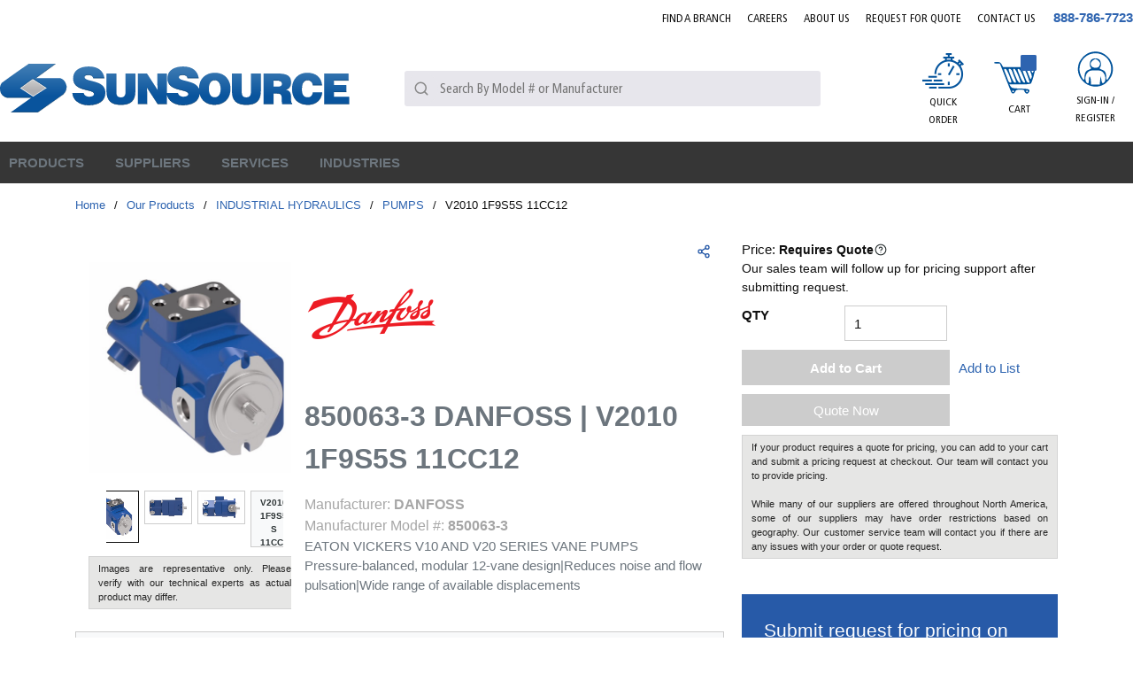

--- FILE ---
content_type: text/html; charset=utf-8
request_url: https://www.sun-source.com/Product/850063-3-eaton
body_size: 104231
content:
<!DOCTYPE html><html lang="en-us"><head><link rel="preconnect" href="https://www.googletagmanager.com"/><script id="headTrackingScript">
            dataLayer = [{
                'Authentication State': 'Not Logged In',
                'User ID': ''
            }];
                (function(w,d,s,l,i){w[l]=w[l]||[];w[l].push({'gtm.start':
                new Date().getTime(),event:'gtm.js'});var f=d.getElementsByTagName(s)[0],
                j=d.createElement(s),dl=l!='dataLayer'?'&l='+l:'';j.async=true;j.src=
                '//www.googletagmanager.com/gtm.js?id='+i+dl;f.parentNode.insertBefore(j,f);
            })(window, document, 'script', 'dataLayer', 'GTM-WWB3RTV');
            </script><meta charSet="utf-8"/><meta name="viewport" content="width=device-width, initial-scale=1, shrink-to-fit=no"/><title>SunSource | 850063-3 DANFOSS Industrial Hydraulics | SunSource.com</title><link rel="icon" href="https://d36z6dgmsq8u8z.cloudfront.net/userfiles/icons/favicon.ico" type="image/x-icon"/><link rel="apple-touch-icon image_src" href="https://d36z6dgmsq8u8z.cloudfront.net/userfiles/icons/favicon.ico"/><meta property="og:type" content="website"/><meta id="ogTitle" property="og:title" content="850063-3 DANFOSS Industrial Hydraulics | SunSource.com"/><meta id="ogImage" property="og:image" content="https://d36z6dgmsq8u8z.cloudfront.net/userfiles/assets/eaton/isometric_imagel_500x500_72_850063-3500x500_72dpi.jpg"/><meta id="ogUrl" property="og:url" content="https://www.sun-source.com/850063-3-eaton"/><meta name="keywords" content="V2010 1F9S5S 11CC12 850063-3"/><meta name="description" content="850063-3 DANFOSS | Search our online catalog of Industrial Hydraulics. Start your quote online to connect with our team of technical experts for support."/><link rel="canonical" href="https://www.sun-source.com/Product/850063-3-eaton"/><base href="/"/><link href="/staticContent/stylesheet.css" rel="preload" as="style" type="text/css"/><link href="/staticContent/stylesheet.css" rel="stylesheet" type="text/css"/><style data-styled="" data-styled-version="5.3.5">.drEcJR{max-width:1300px;margin:0 auto;}/*!sc*/
@media (min-width:0px){.drEcJR{padding:0 1rem;}}/*!sc*/
@media (min-width:576px){.drEcJR{padding:0 1rem;}}/*!sc*/
@media (min-width:768px){.drEcJR{padding:0 1rem;}}/*!sc*/
@media (min-width:992px){.drEcJR{padding:0 1rem;}}/*!sc*/
@media (min-width:1200px){.drEcJR{padding:0rem;}}/*!sc*/
.fzYxeN{text-align:right;padding:0 0 23px 0;margin-right:-9px;padding:0 0 10px 0;}/*!sc*/
.jAuPiu{display:-webkit-box;display:-webkit-flex;display:-ms-flexbox;display:flex;-webkit-box-pack:justify;-webkit-justify-content:space-between;-ms-flex-pack:justify;justify-content:space-between;-webkit-align-items:center;-webkit-box-align:center;-ms-flex-align:center;align-items:center;padding:0 0 10px;}/*!sc*/
.flVSea{text-align:left;margin:0 24px 0 0px;-webkit-box-flex:5;-webkit-flex-grow:5;-ms-flex-positive:5;flex-grow:5;}/*!sc*/
.flVSea [class^="StyledButton"],.flVSea [class^="StyledButton"] > span{display:block;}/*!sc*/
@media (max-width:575px){.flVSea{margin:0;}}/*!sc*/
@media (max-width:991px){.flVSea{-webkit-box-flex:11;-webkit-flex-grow:11;-ms-flex-positive:11;flex-grow:11;}}/*!sc*/
@media (max-width:575px){.flVSea .hidden-md-img{display:block;}}/*!sc*/
@media (max-width:767px){.flVSea .hidden-md-img{display:block;}}/*!sc*/
.flVSea img{height:78px;}/*!sc*/
@media (max-width:991px){.flVSea img{height:42px;width:auto;margin:0;}}/*!sc*/
.dqotjY{max-width:110px;max-height:110px;max-width:100%;}/*!sc*/
.dqotjY img{height:auto !important;}/*!sc*/
@media (min-width:0px){.dqotjY img{margin-top:5px;max-width:280px;}}/*!sc*/
@media (min-width:576px){.dqotjY img{margin-top:5px;max-width:280px;}}/*!sc*/
@media (min-width:768px){.dqotjY img{margin-top:5px;max-width:100%;}}/*!sc*/
@media (min-width:992px){.dqotjY img{margin-top:5px;max-width:100%;}}/*!sc*/
.kgWFiX{-webkit-box-flex:4;-webkit-flex-grow:4;-ms-flex-positive:4;flex-grow:4;}/*!sc*/
@media (max-width:767px){.kgWFiX{display:none;}}/*!sc*/
@media (max-width:991px){}/*!sc*/
.bUskuX{-webkit-box-flex:3;-webkit-flex-grow:3;-ms-flex-positive:3;flex-grow:3;-webkit-flex-shrink:0;-ms-flex-negative:0;flex-shrink:0;display:-webkit-box;display:-webkit-flex;display:-ms-flexbox;display:flex;-webkit-box-pack:end;-webkit-justify-content:flex-end;-ms-flex-pack:end;justify-content:flex-end;font-family:FrutigerCn;}/*!sc*/
@media (max-width:991px){.bUskuX >:first-child [class^="TypographyStyle"] [class^="TypographyStyle"]{display:none;}}/*!sc*/
.bUskuX div > a[class^="StyledButton"],.bUskuX div span[class^="StyledButton"],.bUskuX div nav > a[class^="StyledButton"]{font-family:FrutigerCn;padding:8px;margin:0 7px;width:72px;height:100px;text-align:center;display:-webkit-box;display:-webkit-flex;display:-ms-flexbox;display:flex;-webkit-align-items:center;-webkit-box-align:center;-ms-flex-align:center;align-items:center;-webkit-box-pack:center;-webkit-justify-content:center;-ms-flex-pack:center;justify-content:center;}/*!sc*/
@media (max-width:575px){.bUskuX div > a[class^="StyledButton"],.bUskuX div span[class^="StyledButton"],.bUskuX div nav > a[class^="StyledButton"]{width:40px;}}/*!sc*/
@media (max-width:767px){.bUskuX div > a[class^="StyledButton"],.bUskuX div span[class^="StyledButton"],.bUskuX div nav > a[class^="StyledButton"]{width:40px;}}/*!sc*/
.bUskuX div > a[class^="StyledButton"]:hover,.bUskuX div span[class^="StyledButton"]:hover,.bUskuX div nav > a[class^="StyledButton"]:hover{background:#E7E6EC;}/*!sc*/
.bUskuX div > a[class^="StyledButton"]:hover [class^="TypographyStyle"],.bUskuX div span[class^="StyledButton"]:hover [class^="TypographyStyle"],.bUskuX div nav > a[class^="StyledButton"]:hover [class^="TypographyStyle"]{color:#00539B;}/*!sc*/
.bUskuX div > a[class^="StyledButton"]:hover [class^="TypographyStyle"] [data-test-selector="cartLinkQuantity"],.bUskuX div span[class^="StyledButton"]:hover [class^="TypographyStyle"] [data-test-selector="cartLinkQuantity"],.bUskuX div nav > a[class^="StyledButton"]:hover [class^="TypographyStyle"] [data-test-selector="cartLinkQuantity"]{color:#fff;}/*!sc*/
.bUskuX div > a[class^="StyledButton"] [class^="TypographyStyle"],.bUskuX div span[class^="StyledButton"] [class^="TypographyStyle"],.bUskuX div nav > a[class^="StyledButton"] [class^="TypographyStyle"]{text-transform:uppercase;font-size:12px;line-height:20px;margin-top:5px;font-family:"FrutigerCn";width:100%;}/*!sc*/
@media (min-width:0px){.bUskuX div > a[class^="StyledButton"] [class^="TypographyStyle"],.bUskuX div span[class^="StyledButton"] [class^="TypographyStyle"],.bUskuX div nav > a[class^="StyledButton"] [class^="TypographyStyle"]{margin-top:0px;}}/*!sc*/
@media (min-width:576px){.bUskuX div > a[class^="StyledButton"] [class^="TypographyStyle"],.bUskuX div span[class^="StyledButton"] [class^="TypographyStyle"],.bUskuX div nav > a[class^="StyledButton"] [class^="TypographyStyle"]{margin-top:0px;}}/*!sc*/
@media (min-width:768px){.bUskuX div > a[class^="StyledButton"] [class^="TypographyStyle"],.bUskuX div span[class^="StyledButton"] [class^="TypographyStyle"],.bUskuX div nav > a[class^="StyledButton"] [class^="TypographyStyle"]{margin-top:0px;}}/*!sc*/
@media (min-width:992px){.bUskuX div > a[class^="StyledButton"] [class^="TypographyStyle"],.bUskuX div span[class^="StyledButton"] [class^="TypographyStyle"],.bUskuX div nav > a[class^="StyledButton"] [class^="TypographyStyle"]{margin-top:5px;}}/*!sc*/
@media (min-width:1200px){.bUskuX div > a[class^="StyledButton"] [class^="TypographyStyle"],.bUskuX div span[class^="StyledButton"] [class^="TypographyStyle"],.bUskuX div nav > a[class^="StyledButton"] [class^="TypographyStyle"]{margin-top:5px;}}/*!sc*/
.bUskuX div > a[class^="StyledButton"] span[class^="StyledButton"]{margin:0;padding:5px;width:auto;}/*!sc*/
.bUskuX div > a[class^="StyledButton"] span[class^="IconWrapper"],.bUskuX nav > [class^="StyledButton"] span[class^="IconWrapper"]{width:47px;height:40px;}/*!sc*/
.bUskuX div > a[class^="StyledButton"] span[class^="IconWrapper"] svg,.bUskuX nav > [class^="StyledButton"] span[class^="IconWrapper"] svg{width:47px;height:40px;}/*!sc*/
.jyVqpd{display:-webkit-box;display:-webkit-flex;display:-ms-flexbox;display:flex;-webkit-flex-direction:column;-ms-flex-direction:column;flex-direction:column;-webkit-align-items:center;-webkit-box-align:center;-ms-flex-align:center;align-items:center;}/*!sc*/
.jyVqpd [class^="Wrapper"]{display:-webkit-box;display:-webkit-flex;display:-ms-flexbox;display:flex;}/*!sc*/
.eZJBzJ{height:40px;}/*!sc*/
.ipSXpl{display:-webkit-inline-box;display:-webkit-inline-flex;display:-ms-inline-flexbox;display:inline-flex;text-align:center;position:relative;}/*!sc*/
.ipSXpl ul{display:none !important;}/*!sc*/
@media (max-width:575px){.ipSXpl ul{display:none !important;}}/*!sc*/
@media (max-width:767px){.ipSXpl ul{display:none !important;}}/*!sc*/
@media (max-width:991px){.ipSXpl ul{display:none !important;}}/*!sc*/
.czaXWr{background-color:#E7E6EC;display:-webkit-box;display:-webkit-flex;display:-ms-flexbox;display:flex;}/*!sc*/
.czaXWr > div:first-child{-webkit-box-flex:1;-webkit-flex-grow:1;-ms-flex-positive:1;flex-grow:1;}/*!sc*/
.kAQnib{display:-webkit-box;display:-webkit-flex;display:-ms-flexbox;display:flex;-webkit-box-pack:justify;-webkit-justify-content:space-between;-ms-flex-pack:justify;justify-content:space-between;}/*!sc*/
.PGCom{color:#FFFFFF;display:-webkit-box;display:-webkit-flex;display:-ms-flexbox;display:flex;}/*!sc*/
@media (min-width:0px){.PGCom{padding:0;}}/*!sc*/
@media (min-width:992px){}/*!sc*/
.hzZTzU{position:static;overflow:visible;display:-webkit-box;display:-webkit-flex;display:-ms-flexbox;display:flex;height:auto;padding:0;padding-right:15px;}/*!sc*/
.hzZTzU > div,.hzZTzU > nav,.hzZTzU > a[class^="StyledButton"]{padding:15px 10px;position:relative;z-index:2;color:#00539B;}/*!sc*/
.hzZTzU > div:hover,.hzZTzU > nav:hover,.hzZTzU > a[class^="StyledButton"]:hover{background:#fff;}/*!sc*/
.hzZTzU > div:hover > [class^="StyledButton"] > span,.hzZTzU > nav:hover > [class^="StyledButton"] > span,.hzZTzU > a[class^="StyledButton"]:hover > [class^="StyledButton"] > span,.hzZTzU > div:hover > span[class^="TypographyStyle"],.hzZTzU > nav:hover > span[class^="TypographyStyle"],.hzZTzU > a[class^="StyledButton"]:hover > span[class^="TypographyStyle"]{color:#00539B !important;}/*!sc*/
.hzZTzU > div span[class^="IconWrapper"],.hzZTzU > nav span[class^="IconWrapper"],.hzZTzU > a[class^="StyledButton"] span[class^="IconWrapper"]{display:none;}/*!sc*/
@media (max-width:1199px){.hzZTzU > div,.hzZTzU > nav,.hzZTzU > a[class^="StyledButton"]{padding:8px;}}/*!sc*/
.hzZTzU > div:hover p,.hzZTzU > nav:hover p,.hzZTzU > a[class^="StyledButton"]:hover p{color:#b3b3b3;}/*!sc*/
.hzZTzU p[class^="TypographyStyle"],.hzZTzU span,.hzZTzU a{color:#262626;line-height:initial;height:auto;padding:0;font-size:15px;}/*!sc*/
.hzZTzU p[class^="TypographyStyle"] span,.hzZTzU span span,.hzZTzU a span{color:#262626 !important;}/*!sc*/
@media (max-width:1199px){.hzZTzU p[class^="TypographyStyle"],.hzZTzU span,.hzZTzU a{font-size:12px;}.hzZTzU p[class^="TypographyStyle"] span,.hzZTzU span span,.hzZTzU a span{margin:-3px 0px 0px 3px;}}/*!sc*/
.hzZTzU p[class^="TypographyStyle"] svg,.hzZTzU span svg,.hzZTzU a svg{color:#262626;}/*!sc*/
.hzZTzU p[class^="TypographyStyle"]:hover,.hzZTzU span:hover,.hzZTzU a:hover{color:#262626;}/*!sc*/
.hzZTzU p[class^="TypographyStyle"]:hover p,.hzZTzU span:hover p,.hzZTzU a:hover p,.hzZTzU p[class^="TypographyStyle"]:hover svg,.hzZTzU span:hover svg,.hzZTzU a:hover svg{color:#262626;}/*!sc*/
.hzZTzU button{height:auto;padding:0;}/*!sc*/
.hzZTzU button:hover{color:#b3b3b3;}/*!sc*/
.hzZTzU button:hover p,.hzZTzU button:hover svg{color:#b3b3b3;}/*!sc*/
.zCAgA{z-index:1;display:-webkit-box;display:-webkit-flex;display:-ms-flexbox;display:flex;}/*!sc*/
.zCAgA span{z-index:0;}/*!sc*/
.iOHLEC{display:none;}/*!sc*/
.eyhWYu .link span{font-size:13px !important;font-weight:normal;color:rgb(3,110,183)!important;}/*!sc*/
.eyhWYu .link a:hover span{-webkit-text-decoration:underline;text-decoration:underline;}/*!sc*/
.iNuFMN{min-height:300px;margin:10px 0;display:-webkit-box;display:-webkit-flex;display:-ms-flexbox;display:flex;-webkit-align-items:center;-webkit-box-align:center;-ms-flex-align:center;align-items:center;-webkit-box-pack:center;-webkit-justify-content:center;-ms-flex-pack:center;justify-content:center;}/*!sc*/
.iNuFMN img{height:auto;max-width:100%;}/*!sc*/
.gtDBrI{width:100%;}/*!sc*/
.eaNzsQ{overflow:hidden;}/*!sc*/
.buNuVC{width:100%;text-align:center;position:relative;padding:10px 3px 0;display:-webkit-box;display:-webkit-flex;display:-ms-flexbox;display:flex;-webkit-box-pack:center;-webkit-justify-content:center;-ms-flex-pack:center;justify-content:center;}/*!sc*/
.buNuVC >.StyledButton--1y32st >.LazyImageStyle--15g8d3a{min-width:54px;min-height:38px;-webkit-box-pack:center;-webkit-justify-content:center;-ms-flex-pack:center;justify-content:center;}/*!sc*/
.dJwPVr >div{color:#262626;}/*!sc*/
.cDzkXc{box-shadow:0 0 0 1px #CCCCCC;margin:0px 0px 1px 1px;}/*!sc*/
.jVAycM{box-shadow:0 0 0 1px #cccccc;margin:20px 0px 1px 1px;}/*!sc*/
.jVAycM span:nth-child(1){color:#6C757D;font-size:14px;display:-webkit-inline-box;display:-webkit-inline-flex;display:-ms-inline-flexbox;display:inline-flex;width:30%;padding:5px;margin-left:10px;border-right:1px solid #cccccc;}/*!sc*/
.jVAycM span:nth-child(2){color:#6C757D;font-size:14px;padding:5px;padding-left:15px;width:68%;display:-webkit-inline-box;display:-webkit-inline-flex;display:-ms-inline-flexbox;display:inline-flex;}/*!sc*/
.jsvVmu{display:-webkit-box;display:-webkit-flex;display:-ms-flexbox;display:flex;-webkit-flex-direction:row;-ms-flex-direction:row;flex-direction:row;-webkit-flex-wrap:wrap;-ms-flex-wrap:wrap;flex-wrap:wrap;}/*!sc*/
.jsvVmu >section[class^="sc"]{width:auto;}/*!sc*/
.hedqKF{white-space:nowrap;}/*!sc*/
.bYRges{margin-top:10px;text-align:left;}/*!sc*/
.ksDzUJ{background:#275aa8;}/*!sc*/
.ksDzUJ .closeButton{display:none;}/*!sc*/
.ksDzUJ .modalContent{background:#00000061;padding:15px;position:fixed;width:100%;height:100vh;left:0px;top:0px;display:-webkit-box;display:-webkit-flex;display:-ms-flexbox;display:flex;-webkit-box-pack:center;-webkit-justify-content:center;-ms-flex-pack:center;justify-content:center;padding-top:15px;overflow-y:auto;}/*!sc*/
.ksDzUJ .modalContent .closeButton{position:absolute;padding:5px 10px;right:15px;top:15px;display:block;background:#ffffff;width:40px;height:40px;border-radius:50%;display:-webkit-box;display:-webkit-flex;display:-ms-flexbox;display:flex;-webkit-box-pack:center;-webkit-justify-content:center;-ms-flex-pack:center;justify-content:center;-webkit-align-items:center;-webkit-box-align:center;-ms-flex-align:center;align-items:center;color:black;}/*!sc*/
@media (max-width:575px){.ksDzUJ .modalContent .closeButton{right:-3px;top:-5px;}}/*!sc*/
.fEEPQO{background:#275aa8;padding:25px;border-radius:3px;position:relative;height:-webkit-fit-content;height:-moz-fit-content;height:fit-content;}/*!sc*/
.cyBJVF > h2{font-size:30px;color:#fff;margin:0px 0px 10px 0px;}/*!sc*/
.cyBJVF > p{font-size:15px;color:#fff;margin:0px 0px 20px 0px;}/*!sc*/
.kIsLrb > form > fieldset > div > label{color:#ffff;margin-top:5px;}/*!sc*/
.kIsLrb > form > fieldset > div > label > .hs-form-required{color:red;padding-left:1px;}/*!sc*/
.kIsLrb > form > fieldset > div{margin-bottom:15px;}/*!sc*/
.kIsLrb > form > fieldset > div > ul > li > .hs-error-msg{color:#f1eb36;font-size:13px;}/*!sc*/
.kIsLrb > form > div > ul > li > .hs-main-font-element{color:#f1eb36;margin-top:10px;}/*!sc*/
.kIsLrb > form > div > ul{margin-top:15px;text-align:center;}/*!sc*/
.kIsLrb > form > fieldset > div > div > ul > li > .hs-error-msg{color:#f1eb36;font-size:13px;}/*!sc*/
.kIsLrb > form > .hs_submit{margin:24px 0px 0px 0px;text-align-last:center;}/*!sc*/
.kIsLrb > form > .hs_recaptcha{text-align:-webkit-center;margin-top:4px;}/*!sc*/
.kIsLrb > form > div > div:nth-child(2) > .hs-button{padding:10px 8px;width:80%;color:#fff;background:#363636;border:none;text-transform:uppercase;font-weight:600;-webkit-letter-spacing:0.3px;-moz-letter-spacing:0.3px;-ms-letter-spacing:0.3px;letter-spacing:0.3px;border-radius:3px;font-family:inherit;}/*!sc*/
.kIsLrb > form > div > div:nth-child(2) > .hs-button:hover{color:#363636;background:#fff;border:none;}/*!sc*/
.kIsLrb > form fieldset > div > div > input{padding:3px 4px;width:100% !important;background-color:#dfd9d9fc;height:30px;border:none;border-radius:2px;font-family:inherit;}/*!sc*/
.kIsLrb > form fieldset > div > div > input:focus{background-color:white;}/*!sc*/
.kIsLrb > form fieldset > div > div > div > input:focus{background-color:white;}/*!sc*/
.kIsLrb > form fieldset > div > div > div > input{padding:3px 4px;width:100% !important;background-color:#dfd9d9fc;height:33px;border:none;}/*!sc*/
.kIsLrb > form fieldset > div > div > div > input[type="file"]{color:white;background:none;}/*!sc*/
.kIsLrb > form fieldset > div > div > textarea{min-height:100px;margin-top:3px;width:100% !important;background-color:#dfd9d9fc;border-radius:3px;font-family:inherit;}/*!sc*/
.kIsLrb > form fieldset > div > div > textarea:focus{background-color:white;}/*!sc*/
.kIsLrb > form fieldset > div > div > div > ul > li{padding:3px 0px;color:#ffff;}/*!sc*/
.kIsLrb > form fieldset > div > div > label > span{color:#ffff;}/*!sc*/
.kIsLrb > form fieldset > div > div > label .hs-form-required{color:red;padding-left:1px;}/*!sc*/
.kIsLrb > form fieldset > div > div > div > select{padding:4px 4px;width:100% !important;margin-top:3px;background-color:#dfd9d9fc;height:33px;border:none;border-radius:2px;font-family:inherit;}/*!sc*/
.kIsLrb > form fieldset > div > div > div > select:focus{background-color:white;}/*!sc*/
.kIsLrb > form > .form-columns-2{display:-webkit-box;display:-webkit-flex;display:-ms-flexbox;display:flex;-webkit-flex-direction:row;-ms-flex-direction:row;flex-direction:row;-webkit-box-pack:justify;-webkit-justify-content:space-between;-ms-flex-pack:justify;justify-content:space-between;}/*!sc*/
.kIsLrb > form > .form-columns-2 > div{width:48% !important;float:initial !important;}/*!sc*/
.kIsLrb > form > .form-columns-2 > div > div > input{width:100% !important;}/*!sc*/
.dNvWab{max-width:1300px;margin:0 auto;}/*!sc*/
.hlhFOX{width:110px;}/*!sc*/
.hlhFOX img{width:90%;}/*!sc*/
@media (min-width:0px){.hlhFOX .list-wrapper{text-align:left;}}/*!sc*/
@media (min-width:576px){.hlhFOX .list-wrapper{text-align:center;}}/*!sc*/
@media (max-width:767px){.hlhFOX{text-align:center;}}/*!sc*/
.ixGUkD{text-align:left;text-transform:uppercase;padding:10px 0;}/*!sc*/
.ixGUkD a[class^="StyledButton"] span[class^="TypographyStyle"]{color:#262626;font-weight:500;margin-bottom:7px;}/*!sc*/
.ixGUkD a[class^="StyledButton"] span[class^="TypographyStyle"]:hover{color:#00539B;}/*!sc*/
.jshxkx{font-weight:bold;}/*!sc*/
.iHiGIK{padding:1px 0 0 0;}/*!sc*/
.llJvYT{-webkit-flex-direction:row;-ms-flex-direction:row;flex-direction:row;width:100%;padding:30px 0 10px;display:-webkit-box;display:-webkit-flex;display:-ms-flexbox;display:flex;-webkit-flex-wrap:wrap;-ms-flex-wrap:wrap;flex-wrap:wrap;-webkit-align-items:flex-start;-webkit-box-align:flex-start;-ms-flex-align:flex-start;align-items:flex-start;-webkit-box-pack:center;-webkit-justify-content:center;-ms-flex-pack:center;justify-content:center;}/*!sc*/
@media (min-width:0px){.llJvYT{-webkit-box-pack:start;-webkit-justify-content:flex-start;-ms-flex-pack:start;justify-content:flex-start;}}/*!sc*/
@media (min-width:576px){.llJvYT{-webkit-box-pack:center;-webkit-justify-content:center;-ms-flex-pack:center;justify-content:center;}}/*!sc*/
.jeobvo{-webkit-flex-basis:calc(12.5% - 20px);-ms-flex-preferred-size:calc(12.5% - 20px);flex-basis:calc(12.5% - 20px);-webkit-box-flex:1;-webkit-flex-grow:1;-ms-flex-positive:1;flex-grow:1;margin-right:5px;-webkit-flex-shrink:0;-ms-flex-negative:0;flex-shrink:0;-webkit-flex-basis:auto;-ms-flex-preferred-size:auto;flex-basis:auto;-webkit-box-flex:initial;-webkit-flex-grow:initial;-ms-flex-positive:initial;flex-grow:initial;}/*!sc*/
.bqfrMN{display:inline-block;padding:1px 18px 0 0;}/*!sc*/
.bqfrMN:last-child{padding:1px 0 0 0;}/*!sc*/
data-styled.g1[id="sc-bczRLJ"]{content:"drEcJR,fPNrJG,cASNSm,fzYxeN,jAuPiu,flVSea,iYvjLD,dqotjY,kgWFiX,lbsfgE,bUskuX,jyVqpd,eZJBzJ,kEeNDb,ipSXpl,czaXWr,gJYFor,kAQnib,PGCom,hzZTzU,zCAgA,iOHLEC,eyhWYu,iNuFMN,gtDBrI,eaNzsQ,buNuVC,mBxHa,dJwPVr,cDzkXc,jVAycM,jsvVmu,hedqKF,bYRges,ksDzUJ,fEEPQO,cyBJVF,kIsLrb,dNvWab,hlhFOX,kamgmI,ixGUkD,jshxkx,iHiGIK,gFUCSk,llJvYT,jeobvo,bqfrMN,"}/*!sc*/
.kTZIjO{color:#0F0F0F;display:-webkit-inline-box;display:-webkit-inline-flex;display:-ms-inline-flexbox;display:inline-flex;-webkit-align-items:center;-webkit-box-align:center;-ms-flex-align:center;align-items:center;height:18px;width:18px;}/*!sc*/
.kTZIjO svg{height:18px;width:18px;}/*!sc*/
.iZMapq{color:#0F0F0F;display:-webkit-inline-box;display:-webkit-inline-flex;display:-ms-inline-flexbox;display:inline-flex;-webkit-align-items:center;-webkit-box-align:center;-ms-flex-align:center;align-items:center;height:20px;width:20px;}/*!sc*/
.iZMapq svg{height:20px;width:20px;}/*!sc*/
.fiUzDO{color:#0F0F0F;display:-webkit-inline-box;display:-webkit-inline-flex;display:-ms-inline-flexbox;display:inline-flex;-webkit-align-items:center;-webkit-box-align:center;-ms-flex-align:center;align-items:center;height:24px;width:24px;}/*!sc*/
.fiUzDO svg{height:24px;width:24px;}/*!sc*/
.bgvkxE{color:#FFFFFF;display:-webkit-inline-box;display:-webkit-inline-flex;display:-ms-inline-flexbox;display:inline-flex;-webkit-align-items:center;-webkit-box-align:center;-ms-flex-align:center;align-items:center;height:18px;width:18px;margin:-3px 0 0 10px;}/*!sc*/
.bgvkxE svg{height:18px;width:18px;}/*!sc*/
.eXddAF{color:#00539B;display:-webkit-inline-box;display:-webkit-inline-flex;display:-ms-inline-flexbox;display:inline-flex;-webkit-align-items:center;-webkit-box-align:center;-ms-flex-align:center;align-items:center;height:16px;width:16px;}/*!sc*/
.eXddAF svg{height:16px;width:16px;}/*!sc*/
.euxLbJ{color:#0F0F0F;display:-webkit-inline-box;display:-webkit-inline-flex;display:-ms-inline-flexbox;display:inline-flex;-webkit-align-items:center;-webkit-box-align:center;-ms-flex-align:center;align-items:center;height:24px;width:24px;color:#262626;}/*!sc*/
.euxLbJ svg{height:24px;width:24px;}/*!sc*/
.cRolDy{color:#00539B;display:-webkit-inline-box;display:-webkit-inline-flex;display:-ms-inline-flexbox;display:inline-flex;-webkit-align-items:center;-webkit-box-align:center;-ms-flex-align:center;align-items:center;height:24px;width:24px;margin-right:10px;}/*!sc*/
.cRolDy svg{height:24px;width:24px;}/*!sc*/
.cKCsfx{color:#2D3435;display:-webkit-inline-box;display:-webkit-inline-flex;display:-ms-inline-flexbox;display:inline-flex;-webkit-align-items:center;-webkit-box-align:center;-ms-flex-align:center;align-items:center;height:14px;width:14px;position:relative;top:0.125em;}/*!sc*/
.cKCsfx svg{height:14px;width:14px;}/*!sc*/
.cnkTYy{color:#0F0F0F;display:-webkit-inline-box;display:-webkit-inline-flex;display:-ms-inline-flexbox;display:inline-flex;-webkit-align-items:center;-webkit-box-align:center;-ms-flex-align:center;align-items:center;height:30px;width:30px;margin:5px;}/*!sc*/
.cnkTYy svg{height:30px;width:30px;}/*!sc*/
data-styled.g4[id="IconWrapper--1y9kqb7"]{content:"kTZIjO,iZMapq,fiUzDO,bgvkxE,eXddAF,euxLbJ,cRolDy,cKCsfx,cnkTYy,"}/*!sc*/
.gHDLa-D{font-size:12px;padding-left:15px;display:none;}/*!sc*/
@media print{.gHDLa-D{display:block;}}/*!sc*/
.gHDLa-D ~ header[class^="PageStyle"] + div[class^="PageStyle"] nav[data-test-selector="pageBreadcrumbs"] span{text-transform:capitalize;}/*!sc*/
.gHDLa-D ~ header[class^="PageStyle"] + div[class^="PageStyle"] nav[data-test-selector="pageBreadcrumbs"] span[aria-current="page"]{max-width:100px;white-space:nowrap;}/*!sc*/
@media (max-width:1199px){.gHDLa-D ~ header[class^="PageStyle"] + div[class^="PageStyle"] nav[data-test-selector="pageBreadcrumbs"]{white-space:nowrap;overflow:hidden;overflow-x:auto;padding-bottom:12px;}}/*!sc*/
.cETvPb{font-size:15px;font-weight:bold;}/*!sc*/
.gYKPbl{color:#0F0F0F;font-size:15px;text-transform:uppercase;font-family:OpenSans;margin:0 9px 0 9px;display:inline-block;}/*!sc*/
.gYKPbl.gYKPbl.gYKPbl{color:#0F0F0F;}/*!sc*/
.bhkTg{line-height:25px;font-size:1rem;font-weight:400;margin-bottom:1rem;display:block;text-align:center;margin-bottom:0;font-size:14px;font-weight:400;color:#0F0F0F;margin-top:1px;}/*!sc*/
.fZRJUC{color:#0F0F0F;font-size:15px;text-transform:uppercase;font-family:OpenSans;text-transform:uppercase;}/*!sc*/
.dvMoUd{background:#00539B;border-radius:9%;position:absolute;top:7px;right:16px;height:18px;width:18px !important;color:white;font-size:15px;display:-webkit-box;display:-webkit-flex;display:-ms-flexbox;display:flex;-webkit-box-pack:center;-webkit-justify-content:center;-ms-flex-pack:center;justify-content:center;-webkit-align-items:center;-webkit-box-align:center;-ms-flex-align:center;align-items:center;}/*!sc*/
.jjGjNQ{background:#00539B;border-radius:9%;position:absolute;top:23px;right:16px;height:18px;width:18px !important;color:white;font-size:15px;display:-webkit-box;display:-webkit-flex;display:-ms-flexbox;display:flex;-webkit-box-pack:center;-webkit-justify-content:center;-ms-flex-pack:center;justify-content:center;-webkit-align-items:center;-webkit-box-align:center;-ms-flex-align:center;align-items:center;}/*!sc*/
@media (max-width:575px){.jjGjNQ{right:2px;}}/*!sc*/
@media (max-width:767px){.jjGjNQ{right:2px;}}/*!sc*/
.hEeetv{text-overflow:ellipsis;overflow:hidden;display:-webkit-box;-webkit-line-clamp:2;-webkit-box-orient:vertical;width:100%;}/*!sc*/
@media (max-width:575px){.hEeetv{display:none;}}/*!sc*/
@media (max-width:767px){.hEeetv{display:none;}}/*!sc*/
@media (max-width:991px){.hEeetv{display:none;}}/*!sc*/
.jqVMqk{color:#FFFFFF;font-size:15px;text-transform:uppercase;font-weight:600;font-family:FrutigerCn;}/*!sc*/
.juWrPv{font-size:13px;}/*!sc*/
.AxbAn{line-height:25px;font-size:1rem;font-weight:400;margin-bottom:1rem;display:block;}/*!sc*/
.cPgOLk{font-size:13px;font-weight:600;width:100%;overflow-wrap:break-word;word-wrap:break-word;-ms-word-break:break-all;word-break:break-all;word-break:break-word;}/*!sc*/
.kCeYYS{color:#262626;line-height:34px;font-size:1.5rem;font-weight:700;font-family:OpenSans;margin-bottom:1rem;display:block;}/*!sc*/
.euoifT{color:#0F0F0F;line-height:24px;font-size:1rem;font-weight:bold;font-family:OpenSans;color:#262626;}/*!sc*/
.iskUrq{color:#262626;font-size:14px;display:-webkit-inline-box;display:-webkit-inline-flex;display:-ms-inline-flexbox;display:inline-flex;width:20%;padding:5px;margin-left:10px;border-right:1px solid #CCCCCC;}/*!sc*/
@media only screen and (max-width:767px){.iskUrq{width:auto;}}/*!sc*/
.cFCfNO{color:#262626;font-size:14px;padding:5px;padding-left:15px;width:78%;display:-webkit-inline-box;display:-webkit-inline-flex;display:-ms-inline-flexbox;display:inline-flex;}/*!sc*/
@media only screen and (max-width:767px){.cFCfNO{width:auto;}}/*!sc*/
.hBxweR{vertical-align:super;}/*!sc*/
.cDUWOe{font-size:14px;font-weight:bold;}/*!sc*/
.yemUM{font-size:14px;}/*!sc*/
.jTmOEp{color:#262626;font-size:16px;text-transform:capitalize;font-weight:600;}/*!sc*/
.dxlEzv{font-size:15px;font-weight:bold;font-size:15px;font-weight:bold;}/*!sc*/
.btkTRF{color:#00539B;font-weight:400;text-transform:uppercase;}/*!sc*/
.dgqwaG{color:#0F0F0F;}/*!sc*/
.gBgKic{line-height:25px;font-size:1rem;font-weight:400;margin-bottom:1rem;display:block;text-align:left;}/*!sc*/
data-styled.g5[id="TypographyStyle--11lquxl"]{content:"gHDLa-D,cETvPb,gYKPbl,gtqutn,bhkTg,fZRJUC,dvMoUd,jjGjNQ,hEeetv,jqVMqk,juWrPv,AxbAn,cPgOLk,kCeYYS,euoifT,iskUrq,cFCfNO,hBxweR,cDUWOe,yemUM,jTmOEp,dxlEzv,btkTRF,dgqwaG,gBgKic,"}/*!sc*/
.bSfsRV{position:relative;display:-webkit-inline-box;display:-webkit-inline-flex;display:-ms-inline-flexbox;display:inline-flex;-webkit-flex-direction:column;-ms-flex-direction:column;flex-direction:column;-webkit-align-items:center;-webkit-box-align:center;-ms-flex-align:center;align-items:center;-webkit-box-pack:center;-webkit-justify-content:center;-ms-flex-pack:center;justify-content:center;width:auto;height:100%;overflow:hidden;}/*!sc*/
.bSfsRV img{width:100%;height:auto;will-change:opacity;-webkit-transition:opacity 0s;transition:opacity 0s;opacity:0;}/*!sc*/
.bSfsRV .LazyImage-Placeholder{width:100%;height:100%;position:absolute;will-change:opacity;-webkit-transition:opacity 0s;transition:opacity 0s;opacity:1;}/*!sc*/
.bSfsRV p{text-align:center;display:inline-block;padding:3px;width:100%;overflow-wrap:break-word;word-wrap:break-word;}/*!sc*/
.bSfsRV > img{width:47px;height:40px;}/*!sc*/
.iUNNYS{position:relative;display:-webkit-inline-box;display:-webkit-inline-flex;display:-ms-inline-flexbox;display:inline-flex;-webkit-flex-direction:column;-ms-flex-direction:column;flex-direction:column;-webkit-align-items:center;-webkit-box-align:center;-ms-flex-align:center;align-items:center;-webkit-box-pack:center;-webkit-justify-content:center;-ms-flex-pack:center;justify-content:center;width:auto;height:100%;overflow:hidden;width:100%;height:100%;max-width:64px;max-height:64px;border:1px solid #0F0F0F;cursor:pointer;-webkit-box-pack:start;-webkit-justify-content:flex-start;-ms-flex-pack:start;justify-content:flex-start;}/*!sc*/
.iUNNYS img{width:100%;height:auto;will-change:opacity;-webkit-transition:opacity 0s;transition:opacity 0s;opacity:0;}/*!sc*/
.iUNNYS .LazyImage-Placeholder{width:100%;height:100%;position:absolute;will-change:opacity;-webkit-transition:opacity 0s;transition:opacity 0s;opacity:1;}/*!sc*/
.iUNNYS p{text-align:center;display:inline-block;padding:3px;width:100%;overflow-wrap:break-word;word-wrap:break-word;}/*!sc*/
.iUNNYS img{max-width:64px;max-height:64px;padding:3px;}/*!sc*/
.guOCvo{position:relative;display:-webkit-inline-box;display:-webkit-inline-flex;display:-ms-inline-flexbox;display:inline-flex;-webkit-flex-direction:column;-ms-flex-direction:column;flex-direction:column;-webkit-align-items:center;-webkit-box-align:center;-ms-flex-align:center;align-items:center;-webkit-box-pack:center;-webkit-justify-content:center;-ms-flex-pack:center;justify-content:center;width:auto;height:100%;overflow:hidden;width:100%;height:100%;max-width:64px;max-height:64px;border:1px solid #CCCCCC;cursor:pointer;-webkit-box-pack:start;-webkit-justify-content:flex-start;-ms-flex-pack:start;justify-content:flex-start;}/*!sc*/
.guOCvo img{width:100%;height:auto;will-change:opacity;-webkit-transition:opacity 0s;transition:opacity 0s;opacity:0;}/*!sc*/
.guOCvo .LazyImage-Placeholder{width:100%;height:100%;position:absolute;will-change:opacity;-webkit-transition:opacity 0s;transition:opacity 0s;opacity:1;}/*!sc*/
.guOCvo p{text-align:center;display:inline-block;padding:3px;width:100%;overflow-wrap:break-word;word-wrap:break-word;}/*!sc*/
.guOCvo img{max-width:64px;max-height:64px;padding:3px;}/*!sc*/
.jsnpwk{position:relative;display:-webkit-inline-box;display:-webkit-inline-flex;display:-ms-inline-flexbox;display:inline-flex;-webkit-flex-direction:column;-ms-flex-direction:column;flex-direction:column;-webkit-align-items:center;-webkit-box-align:center;-ms-flex-align:center;align-items:center;-webkit-box-pack:center;-webkit-justify-content:center;-ms-flex-pack:center;justify-content:center;width:auto;height:100%;overflow:hidden;}/*!sc*/
.jsnpwk img{width:100%;height:auto;will-change:opacity;-webkit-transition:opacity 0s;transition:opacity 0s;opacity:0;}/*!sc*/
.jsnpwk .LazyImage-Placeholder{width:100%;height:100%;position:absolute;will-change:opacity;-webkit-transition:opacity 0s;transition:opacity 0s;opacity:1;}/*!sc*/
.jsnpwk p{text-align:center;display:inline-block;padding:3px;width:100%;overflow-wrap:break-word;word-wrap:break-word;}/*!sc*/
.jsnpwk img{max-width:150px;max-height:150px;}/*!sc*/
data-styled.g7[id="LazyImageStyle--15g8d3a"]{content:"bSfsRV,iUNNYS,guOCvo,jsnpwk,"}/*!sc*/
.eIsLDF{background:transparent;border:none;cursor:pointer;display:-webkit-box;display:-webkit-flex;display:-ms-flexbox;display:flex;-webkit-align-items:center;-webkit-box-align:center;-ms-flex-align:center;align-items:center;font:inherit;color:inherit;padding:0;text-align:unset;-webkit-text-decoration:none;text-decoration:none;position:relative;}/*!sc*/
.eIsLDF:disabled{cursor:not-allowed;}/*!sc*/
.eIsLDF:focus{outline-color:#09f;outline-style:none;outline-width:2px;}/*!sc*/
.eIsLDF p{font-size:0.8rem;font-family:"FrutigerCn";}/*!sc*/
.gcmgDN{background:transparent;border:none;cursor:pointer;display:-webkit-box;display:-webkit-flex;display:-ms-flexbox;display:flex;-webkit-align-items:center;-webkit-box-align:center;-ms-flex-align:center;align-items:center;font:inherit;color:inherit;padding:0;text-align:unset;-webkit-text-decoration:none;text-decoration:none;margin-left:20px;font-weight:600;}/*!sc*/
.gcmgDN:disabled{cursor:not-allowed;}/*!sc*/
.gcmgDN:focus{outline-color:#09f;outline-style:none;outline-width:2px;}/*!sc*/
.gyKydL{background:transparent;border:none;cursor:pointer;display:-webkit-box;display:-webkit-flex;display:-ms-flexbox;display:flex;-webkit-align-items:center;-webkit-box-align:center;-ms-flex-align:center;align-items:center;font:inherit;color:inherit;padding:0;text-align:unset;-webkit-text-decoration:none;text-decoration:none;}/*!sc*/
.gyKydL:disabled{cursor:not-allowed;}/*!sc*/
.gyKydL:focus{outline-color:#09f;outline-style:none;outline-width:2px;}/*!sc*/
.eCBSle{background:transparent;border:none;cursor:pointer;display:-webkit-box;display:-webkit-flex;display:-ms-flexbox;display:flex;-webkit-align-items:center;-webkit-box-align:center;-ms-flex-align:center;align-items:center;font:inherit;color:inherit;padding:0;text-align:unset;-webkit-text-decoration:none;text-decoration:none;height:100%;padding:0 4px 0 30px;display:-webkit-box;display:-webkit-flex;display:-ms-flexbox;display:flex;-webkit-flex-direction:column;-ms-flex-direction:column;flex-direction:column;position:relative;}/*!sc*/
.eCBSle:disabled{cursor:not-allowed;}/*!sc*/
.eCBSle:focus{outline-color:#09f;outline-style:none;outline-width:2px;}/*!sc*/
.eCBSle > [class^="TypographyStyle"] > span{text-transform:capitalize;}/*!sc*/
.eCBSle > span{color:#0f0f0f !important;}/*!sc*/
.gCONtu{background:transparent;border:none;cursor:pointer;display:-webkit-box;display:-webkit-flex;display:-ms-flexbox;display:flex;-webkit-align-items:center;-webkit-box-align:center;-ms-flex-align:center;align-items:center;font:inherit;color:inherit;padding:0;text-align:unset;-webkit-text-decoration:none;text-decoration:none;margin-left:30px;outline:none;-webkit-flex-direction:column;-ms-flex-direction:column;flex-direction:column;}/*!sc*/
.gCONtu:disabled{cursor:not-allowed;}/*!sc*/
.gCONtu:focus{outline-color:#09f;outline-style:none;outline-width:2px;}/*!sc*/
.jpFcBF{background:transparent;border:none;cursor:pointer;display:-webkit-box;display:-webkit-flex;display:-ms-flexbox;display:flex;-webkit-align-items:center;-webkit-box-align:center;-ms-flex-align:center;align-items:center;font:inherit;color:inherit;padding:0;text-align:unset;-webkit-text-decoration:none;text-decoration:none;display:-webkit-box;display:-webkit-flex;display:-ms-flexbox;display:flex;-webkit-align-items:center;-webkit-box-align:center;-ms-flex-align:center;align-items:center;height:50px;padding:0 10px;}/*!sc*/
.jpFcBF:disabled{cursor:not-allowed;}/*!sc*/
.jpFcBF:focus{outline-color:#09f;outline-style:none;outline-width:2px;}/*!sc*/
.hStpPY{background:transparent;border:none;cursor:pointer;display:-webkit-box;display:-webkit-flex;display:-ms-flexbox;display:flex;-webkit-align-items:center;-webkit-box-align:center;-ms-flex-align:center;align-items:center;font:inherit;color:inherit;padding:0;text-align:unset;-webkit-text-decoration:none;text-decoration:none;font-weight:bold;margin-bottom:8px;}/*!sc*/
.hStpPY:disabled{cursor:not-allowed;}/*!sc*/
.hStpPY:focus{outline-color:#09f;outline-style:none;outline-width:2px;}/*!sc*/
.cOYRFw{background:transparent;border:none;cursor:pointer;display:-webkit-box;display:-webkit-flex;display:-ms-flexbox;display:flex;-webkit-align-items:center;-webkit-box-align:center;-ms-flex-align:center;align-items:center;font:inherit;color:inherit;padding:0;text-align:unset;-webkit-text-decoration:none;text-decoration:none;width:100%;}/*!sc*/
.cOYRFw:disabled{cursor:not-allowed;}/*!sc*/
.cOYRFw:focus{outline-color:#09f;outline-style:none;outline-width:2px;}/*!sc*/
.loVkkw{background:transparent;border:none;cursor:pointer;display:-webkit-box;display:-webkit-flex;display:-ms-flexbox;display:flex;-webkit-align-items:center;-webkit-box-align:center;-ms-flex-align:center;align-items:center;font:inherit;color:inherit;padding:0;text-align:unset;-webkit-text-decoration:none;text-decoration:none;}/*!sc*/
.loVkkw:disabled{cursor:not-allowed;}/*!sc*/
.loVkkw:focus{outline-color:#09f;outline-style:none;outline-width:2px;}/*!sc*/
.loVkkw svg path{fill:#00539B;}/*!sc*/
data-styled.g8[id="StyledButton--1y32st"]{content:"eIsLDF,gcmgDN,gyKydL,eCBSle,gCONtu,jpFcBF,hStpPY,cOYRFw,loVkkw,"}/*!sc*/
.eEnFpQ{vertical-align:middle;margin-right:10px;}/*!sc*/
.iZYQw{vertical-align:middle;margin-right:9px;margin:-3px 0 0 10px;}/*!sc*/
.iGqJkx{vertical-align:middle;margin-right:15px;margin:5px;}/*!sc*/
data-styled.g9[id="StyledIcon--1ysp138"]{content:"eEnFpQ,iZYQw,iGqJkx,"}/*!sc*/
.iJsnEo{vertical-align:middle;margin:0 9px 0 9px;display:inline-block;}/*!sc*/
@media print{.iJsnEo{color:#0F0F0F !important;}}/*!sc*/
.iJsnEo.iJsnEo.iJsnEo{color:#0F0F0F;}/*!sc*/
.kSLFTI{vertical-align:middle;}/*!sc*/
@media print{.kSLFTI{color:#0F0F0F !important;}}/*!sc*/
.jWYSkv{vertical-align:middle;text-transform:uppercase;}/*!sc*/
@media print{.jWYSkv{color:#0F0F0F !important;}}/*!sc*/
.epdCGi{vertical-align:middle;width:100%;overflow-wrap:break-word;word-wrap:break-word;-ms-word-break:break-all;word-break:break-all;word-break:break-word;}/*!sc*/
@media print{.epdCGi{color:#0F0F0F !important;}}/*!sc*/
data-styled.g10[id="StyledTypography--14dgqsg"]{content:"iJsnEo,kSLFTI,jWYSkv,epdCGi,"}/*!sc*/
.jSxDuC{display:-webkit-inline-box;display:-webkit-inline-flex;display:-ms-inline-flexbox;display:inline-flex;position:relative;}/*!sc*/
.jSxDuC .StyledIcon--1ysp138{-webkit-transition:all 200ms ease-in-out;transition:all 200ms ease-in-out;color:#00539B;}/*!sc*/
.jSxDuC .StyledTypography--14dgqsg{color:#00539B;}/*!sc*/
.jSxDuC:hover .StyledIcon--1ysp138,.jSxDuC:hover .StyledTypography--14dgqsg{color:hsl(207.89999999999998,100%,21.3%);}/*!sc*/
.jSxDuC p{font-size:0.8rem;font-family:"FrutigerCn";}/*!sc*/
.deBdXG{display:-webkit-inline-box;display:-webkit-inline-flex;display:-ms-inline-flexbox;display:inline-flex;margin-left:20px;font-weight:600;}/*!sc*/
.deBdXG .StyledIcon--1ysp138{-webkit-transition:all 200ms ease-in-out;transition:all 200ms ease-in-out;color:#00539B;}/*!sc*/
.deBdXG .StyledTypography--14dgqsg{color:#00539B;}/*!sc*/
.deBdXG:hover .StyledIcon--1ysp138,.deBdXG:hover .StyledTypography--14dgqsg{color:hsl(207.89999999999998,100%,21.3%);}/*!sc*/
.fBgMWU{display:-webkit-inline-box;display:-webkit-inline-flex;display:-ms-inline-flexbox;display:inline-flex;}/*!sc*/
.fBgMWU .StyledIcon--1ysp138{-webkit-transition:all 200ms ease-in-out;transition:all 200ms ease-in-out;color:#00539B;}/*!sc*/
.fBgMWU .StyledTypography--14dgqsg{color:#00539B;}/*!sc*/
.fBgMWU:hover .StyledIcon--1ysp138,.fBgMWU:hover .StyledTypography--14dgqsg{color:hsl(207.89999999999998,100%,21.3%);}/*!sc*/
.iQuVSq{display:-webkit-inline-box;display:-webkit-inline-flex;display:-ms-inline-flexbox;display:inline-flex;height:100%;padding:0 4px 0 30px;display:-webkit-box;display:-webkit-flex;display:-ms-flexbox;display:flex;-webkit-flex-direction:column;-ms-flex-direction:column;flex-direction:column;position:relative;}/*!sc*/
.iQuVSq .StyledIcon--1ysp138{-webkit-transition:all 200ms ease-in-out;transition:all 200ms ease-in-out;color:#0F0F0F;}/*!sc*/
.iQuVSq .StyledTypography--14dgqsg{color:#0F0F0F;}/*!sc*/
.iQuVSq:hover .StyledIcon--1ysp138,.iQuVSq:hover .StyledTypography--14dgqsg{color:hsl(0,0%,4.1%);}/*!sc*/
.iQuVSq > [class^="TypographyStyle"] > span{text-transform:capitalize;}/*!sc*/
.iQuVSq > span{color:#0f0f0f !important;}/*!sc*/
.diakRl{display:-webkit-inline-box;display:-webkit-inline-flex;display:-ms-inline-flexbox;display:inline-flex;display:-webkit-box;display:-webkit-flex;display:-ms-flexbox;display:flex;-webkit-align-items:center;-webkit-box-align:center;-ms-flex-align:center;align-items:center;height:50px;padding:0 10px;}/*!sc*/
.diakRl .StyledIcon--1ysp138{-webkit-transition:all 200ms ease-in-out;transition:all 200ms ease-in-out;color:#FFFFFF;}/*!sc*/
.diakRl .StyledTypography--14dgqsg{color:#FFFFFF;}/*!sc*/
.diakRl:hover .StyledIcon--1ysp138,.diakRl:hover .StyledTypography--14dgqsg{color:hsl(0,0%,70%);}/*!sc*/
.FTpTf{display:-webkit-inline-box;display:-webkit-inline-flex;display:-ms-inline-flexbox;display:inline-flex;font-weight:bold;margin-bottom:8px;}/*!sc*/
.FTpTf .StyledIcon--1ysp138{-webkit-transition:all 200ms ease-in-out;transition:all 200ms ease-in-out;color:#00539B;}/*!sc*/
.FTpTf .StyledTypography--14dgqsg{color:#00539B;}/*!sc*/
.FTpTf:hover .StyledIcon--1ysp138,.FTpTf:hover .StyledTypography--14dgqsg{color:hsl(207.89999999999998,100%,21.3%);}/*!sc*/
.inkHUv{display:-webkit-inline-box;display:-webkit-inline-flex;display:-ms-inline-flexbox;display:inline-flex;width:100%;}/*!sc*/
.inkHUv .StyledIcon--1ysp138{-webkit-transition:all 200ms ease-in-out;transition:all 200ms ease-in-out;color:#00539B;}/*!sc*/
.inkHUv .StyledTypography--14dgqsg{color:#00539B;}/*!sc*/
.inkHUv:hover .StyledIcon--1ysp138,.inkHUv:hover .StyledTypography--14dgqsg{color:hsl(207.89999999999998,100%,21.3%);}/*!sc*/
.dFNjdL{display:-webkit-inline-box;display:-webkit-inline-flex;display:-ms-inline-flexbox;display:inline-flex;}/*!sc*/
.dFNjdL .StyledIcon--1ysp138{-webkit-transition:all 200ms ease-in-out;transition:all 200ms ease-in-out;color:#00539B;}/*!sc*/
.dFNjdL .StyledTypography--14dgqsg{color:#00539B;}/*!sc*/
.dFNjdL:hover .StyledIcon--1ysp138,.dFNjdL:hover .StyledTypography--14dgqsg{color:hsl(207.89999999999998,100%,21.3%);}/*!sc*/
.dFNjdL svg path{fill:#00539B;}/*!sc*/
data-styled.g11[id="StyledClickable--49spz0"]{content:"jSxDuC,deBdXG,fBgMWU,iQuVSq,diakRl,FTpTf,inkHUv,dFNjdL,"}/*!sc*/
.iBRRZW{cursor:pointer;font-family:inherit;min-height:40px;line-height:1;-webkit-backface-visibility:hidden;backface-visibility:hidden;-webkit-transition:all 200ms ease-in-out;transition:all 200ms ease-in-out;word-break:keep-all;padding:0 21px;background:#00539B;border:2px solid #00539B;color:#FFFFFF;margin:7px;position:absolute;-webkit-clip:rect(0,0,0,0);clip:rect(0,0,0,0);}/*!sc*/
.iBRRZW .ButtonIcon--135a2j{color:#FFFFFF;}/*!sc*/
.iBRRZW:hover{background:hsl(207.89999999999998,100%,21.3%);border-color:hsl(207.89999999999998,100%,21.3%);background-color:#262626;border:2px solid #262626;}/*!sc*/
.iBRRZW:active{background:hsl(207.89999999999998,100%,12.2%);border-color:hsl(207.89999999999998,100%,12.2%);}/*!sc*/
.iBRRZW:disabled{background:#CCCCCC;border-color:#CCCCCC;color:#FFFFFF;}/*!sc*/
.iBRRZW:disabled{cursor:not-allowed;}/*!sc*/
.iBRRZW .ButtonIcon--135a2j{position:relative;top:0.125em;}/*!sc*/
.iBRRZW:focus{outline-offset:1px;outline-color:#09f;outline-style:none;outline-width:2px;}/*!sc*/
.iBRRZW::-moz-focus-inner{border:none;}/*!sc*/
.iBRRZW:focus{-webkit-clip:unset;clip:unset;z-index:1;}/*!sc*/
.iSzKuL{cursor:pointer;font-family:inherit;min-height:50px;line-height:1;-webkit-backface-visibility:hidden;backface-visibility:hidden;-webkit-transition:all 200ms ease-in-out;transition:all 200ms ease-in-out;word-break:keep-all;padding:0 21px;background:#262626;border:2px solid #262626;color:#FFFFFF;border:0;background-color:#00539B;}/*!sc*/
.iSzKuL .ButtonIcon--135a2j{color:#FFFFFF;}/*!sc*/
.iSzKuL:hover{background:hsl(0,0%,10.4%);border-color:hsl(0,0%,10.4%);background-color:#262626;border:2px solid #262626;}/*!sc*/
.iSzKuL:active{background:hsl(0,0%,6%);border-color:hsl(0,0%,6%);}/*!sc*/
.iSzKuL:disabled{background:#CCCCCC;border-color:#CCCCCC;color:#FFFFFF;}/*!sc*/
.iSzKuL:disabled{cursor:not-allowed;}/*!sc*/
.iSzKuL .ButtonIcon--135a2j{position:relative;top:0.125em;}/*!sc*/
.iSzKuL:focus{outline-offset:1px;outline-color:#09f;outline-style:none;outline-width:2px;}/*!sc*/
.iSzKuL::-moz-focus-inner{border:none;}/*!sc*/
.iSzKuL:focus{outline:none;}/*!sc*/
.iSzKuL:hover{background-color:#00539B;}/*!sc*/
.gvPJEK{cursor:pointer;font-family:inherit;min-height:48px;line-height:1;-webkit-backface-visibility:hidden;backface-visibility:hidden;-webkit-transition:all 200ms ease-in-out;transition:all 200ms ease-in-out;word-break:keep-all;padding:0 21px;background:#00539B;border:2px solid #00539B;color:#FFFFFF;padding:0 10px;min-height:50px;width:66px;}/*!sc*/
.gvPJEK .ButtonIcon--135a2j{color:#FFFFFF;}/*!sc*/
.gvPJEK:hover{background:hsl(207.89999999999998,100%,21.3%);border-color:hsl(207.89999999999998,100%,21.3%);background-color:#262626;border:2px solid #262626;}/*!sc*/
.gvPJEK:active{background:hsl(207.89999999999998,100%,12.2%);border-color:hsl(207.89999999999998,100%,12.2%);}/*!sc*/
.gvPJEK:disabled{background:#CCCCCC;border-color:#CCCCCC;color:#FFFFFF;}/*!sc*/
.gvPJEK:disabled{cursor:not-allowed;}/*!sc*/
.gvPJEK .ButtonIcon--135a2j{position:relative;top:0.125em;}/*!sc*/
.gvPJEK:focus{outline-offset:1px;outline-color:#09f;outline-style:none;outline-width:2px;}/*!sc*/
.gvPJEK::-moz-focus-inner{border:none;}/*!sc*/
.gvPJEK:hover{background-color:#00539B;border-color:#00539B;}/*!sc*/
.kVaQPN{cursor:pointer;font-family:inherit;min-height:40px;line-height:1;-webkit-backface-visibility:hidden;backface-visibility:hidden;-webkit-transition:all 200ms ease-in-out;transition:all 200ms ease-in-out;word-break:keep-all;padding:0 21px;background:#00539B;border:2px solid #00539B;color:#FFFFFF;width:100%;}/*!sc*/
.kVaQPN .ButtonIcon--135a2j{color:#FFFFFF;}/*!sc*/
.kVaQPN:hover{background:hsl(207.89999999999998,100%,21.3%);border-color:hsl(207.89999999999998,100%,21.3%);background-color:#262626;border:2px solid #262626;}/*!sc*/
.kVaQPN:active{background:hsl(207.89999999999998,100%,12.2%);border-color:hsl(207.89999999999998,100%,12.2%);}/*!sc*/
.kVaQPN:disabled{background:#CCCCCC;border-color:#CCCCCC;color:#FFFFFF;}/*!sc*/
.kVaQPN:disabled{cursor:not-allowed;}/*!sc*/
.kVaQPN .ButtonIcon--135a2j{position:relative;top:0.125em;}/*!sc*/
.kVaQPN:focus{outline-offset:1px;outline-color:#09f;outline-style:none;outline-width:2px;}/*!sc*/
.kVaQPN::-moz-focus-inner{border:none;}/*!sc*/
.dToPqo{cursor:pointer;font-family:inherit;min-height:36px;line-height:1;-webkit-backface-visibility:hidden;backface-visibility:hidden;-webkit-transition:all 200ms ease-in-out;transition:all 200ms ease-in-out;word-break:keep-all;padding:0 21px;background:#00539B;border:2px solid #00539B;color:#FFFFFF;margin-top:10px;display:-webkit-box;display:-webkit-flex;display:-ms-flexbox;display:flex;-webkit-align-items:center;-webkit-box-align:center;-ms-flex-align:center;align-items:center;-webkit-box-pack:center;-webkit-justify-content:center;-ms-flex-pack:center;justify-content:center;text-transform:capitalize;width:100%;width:100%;}/*!sc*/
.dToPqo .ButtonIcon--135a2j{color:#FFFFFF;}/*!sc*/
.dToPqo:hover{background:hsl(207.89999999999998,100%,21.3%);border-color:hsl(207.89999999999998,100%,21.3%);background-color:#262626;border:2px solid #262626;}/*!sc*/
.dToPqo:active{background:hsl(207.89999999999998,100%,12.2%);border-color:hsl(207.89999999999998,100%,12.2%);}/*!sc*/
.dToPqo:disabled{background:#CCCCCC;border-color:#CCCCCC;color:#FFFFFF;}/*!sc*/
.dToPqo:disabled{cursor:not-allowed;}/*!sc*/
.dToPqo .ButtonIcon--135a2j{position:relative;top:0.125em;}/*!sc*/
.dToPqo:focus{outline-offset:1px;outline-color:#09f;outline-style:none;outline-width:2px;}/*!sc*/
.dToPqo::-moz-focus-inner{border:none;}/*!sc*/
.dToPqo:disabled{color:#fff;border-color:#cccccc;background:#cccccc;}/*!sc*/
.dToPqo:disabled > span{color:#fff;font-weight:unset;}/*!sc*/
.dToPqo:disabled path{stroke:#fff;}/*!sc*/
.dToPqo:hover{background:#000000;box-shadow:0 2px 5px 0 #d5d9d980;}/*!sc*/
.dToPqo:hover > span{-webkit-text-decoration:none;text-decoration:none;}/*!sc*/
.eLgnfu{cursor:pointer;font-family:inherit;min-height:40px;line-height:1;-webkit-backface-visibility:hidden;backface-visibility:hidden;-webkit-transition:all 200ms ease-in-out;transition:all 200ms ease-in-out;word-break:keep-all;padding:0 21px;background:#00539B;border:2px solid #00539B;color:#FFFFFF;}/*!sc*/
.eLgnfu .ButtonIcon--135a2j{color:#FFFFFF;}/*!sc*/
.eLgnfu:hover{background:hsl(207.89999999999998,100%,21.3%);border-color:hsl(207.89999999999998,100%,21.3%);background-color:#262626;border:2px solid #262626;}/*!sc*/
.eLgnfu:active{background:hsl(207.89999999999998,100%,12.2%);border-color:hsl(207.89999999999998,100%,12.2%);}/*!sc*/
.eLgnfu:disabled{background:#CCCCCC;border-color:#CCCCCC;color:#FFFFFF;}/*!sc*/
.eLgnfu:disabled{cursor:not-allowed;}/*!sc*/
.eLgnfu .ButtonIcon--135a2j{position:relative;top:0.125em;}/*!sc*/
.eLgnfu:focus{outline-offset:1px;outline-color:#09f;outline-style:none;outline-width:2px;}/*!sc*/
.eLgnfu::-moz-focus-inner{border:none;}/*!sc*/
data-styled.g16[id="ButtonWrapper--1xzf1o0"]{content:"iBRRZW,iSzKuL,gvPJEK,kVaQPN,dToPqo,eLgnfu,"}/*!sc*/
.iUanvX{margin:0 10px;display:block;}/*!sc*/
data-styled.g17[id="Slash--12twsd5"]{content:"iUanvX,"}/*!sc*/
.gIuCsI{display:-webkit-box;display:-webkit-flex;display:-ms-flexbox;display:flex;-webkit-flex-direction:row;-ms-flex-direction:row;flex-direction:row;-webkit-align-items:center;-webkit-box-align:center;-ms-flex-align:center;align-items:center;}/*!sc*/
data-styled.g18[id="StyledNav--46vo5i"]{content:"gIuCsI,"}/*!sc*/
.lmSHTZ{width:100%;}/*!sc*/
data-styled.g29[id="Wrapper--gehxp6"]{content:"lmSHTZ,"}/*!sc*/
.eYtzEt{overflow:visible;display:-webkit-box;display:-webkit-flex;display:-ms-flexbox;display:flex;-webkit-flex-direction:row;-ms-flex-direction:row;flex-direction:row;padding:15px;-webkit-align-items:flex-start;-webkit-box-align:flex-start;-ms-flex-align:flex-start;align-items:flex-start;overflow-wrap:break-word;word-wrap:break-word;-ms-word-break:break-all;word-break:break-all;word-break:break-word;-webkit-flex-basis:12.5%;-ms-flex-preferred-size:12.5%;flex-basis:12.5%;max-width:12.5%;display:block;}/*!sc*/
@media print{.eYtzEt{width:12.5%;}}/*!sc*/
.larNgn{overflow:visible;display:-webkit-box;display:-webkit-flex;display:-ms-flexbox;display:flex;-webkit-flex-direction:row;-ms-flex-direction:row;flex-direction:row;padding:15px;-webkit-align-items:flex-start;-webkit-box-align:flex-start;-ms-flex-align:flex-start;align-items:flex-start;overflow-wrap:break-word;word-wrap:break-word;-ms-word-break:break-all;word-break:break-all;word-break:break-word;-webkit-flex-basis:8.333333%;-ms-flex-preferred-size:8.333333%;flex-basis:8.333333%;max-width:8.333333%;display:block;}/*!sc*/
@media print{.larNgn{width:8.333333%;}}/*!sc*/
.wdzRB{overflow:visible;display:-webkit-box;display:-webkit-flex;display:-ms-flexbox;display:flex;-webkit-flex-direction:row;-ms-flex-direction:row;flex-direction:row;padding:15px;-webkit-align-items:flex-start;-webkit-box-align:flex-start;-ms-flex-align:flex-start;align-items:flex-start;overflow-wrap:break-word;word-wrap:break-word;-ms-word-break:break-all;word-break:break-all;word-break:break-word;-webkit-flex-basis:8.333333%;-ms-flex-preferred-size:8.333333%;flex-basis:8.333333%;max-width:8.333333%;}/*!sc*/
@media print{.wdzRB{width:8.333333%;}}/*!sc*/
.bIJCNY{overflow:visible;display:-webkit-box;display:-webkit-flex;display:-ms-flexbox;display:flex;-webkit-flex-direction:row;-ms-flex-direction:row;flex-direction:row;padding:10px;-webkit-align-items:flex-start;-webkit-box-align:flex-start;-ms-flex-align:flex-start;align-items:flex-start;}/*!sc*/
@media (max-width:575px){.bIJCNY{overflow-wrap:break-word;word-wrap:break-word;-ms-word-break:break-all;word-break:break-all;word-break:break-word;-webkit-flex-basis:100%;-ms-flex-preferred-size:100%;flex-basis:100%;max-width:100%;}}/*!sc*/
@media (min-width:576px)and (max-width:767px){.bIJCNY{overflow-wrap:break-word;word-wrap:break-word;-ms-word-break:break-all;word-break:break-all;word-break:break-word;-webkit-flex-basis:100%;-ms-flex-preferred-size:100%;flex-basis:100%;max-width:100%;}}/*!sc*/
@media (min-width:768px)and (max-width:991px){.bIJCNY{overflow-wrap:break-word;word-wrap:break-word;-ms-word-break:break-all;word-break:break-all;word-break:break-word;-webkit-flex-basis:66.666667%;-ms-flex-preferred-size:66.666667%;flex-basis:66.666667%;max-width:66.666667%;}}/*!sc*/
@media (min-width:992px)and (max-width:1199px){.bIJCNY{overflow-wrap:break-word;word-wrap:break-word;-ms-word-break:break-all;word-break:break-all;word-break:break-word;-webkit-flex-basis:66.666667%;-ms-flex-preferred-size:66.666667%;flex-basis:66.666667%;max-width:66.666667%;}}/*!sc*/
@media (min-width:1200px){.bIJCNY{overflow-wrap:break-word;word-wrap:break-word;-ms-word-break:break-all;word-break:break-all;word-break:break-word;-webkit-flex-basis:66.666667%;-ms-flex-preferred-size:66.666667%;flex-basis:66.666667%;max-width:66.666667%;}}/*!sc*/
@media print{.bIJCNY{width:66.666667%;}}/*!sc*/
.NJjfV{overflow:visible;display:-webkit-box;display:-webkit-flex;display:-ms-flexbox;display:flex;-webkit-flex-direction:row;-ms-flex-direction:row;flex-direction:row;padding:15px;-webkit-align-items:flex-start;-webkit-box-align:flex-start;-ms-flex-align:flex-start;align-items:flex-start;overflow:hidden;}/*!sc*/
@media (max-width:575px){.NJjfV{overflow-wrap:break-word;word-wrap:break-word;-ms-word-break:break-all;word-break:break-all;word-break:break-word;-webkit-flex-basis:100%;-ms-flex-preferred-size:100%;flex-basis:100%;max-width:100%;}}/*!sc*/
@media (min-width:576px)and (max-width:767px){.NJjfV{overflow-wrap:break-word;word-wrap:break-word;-ms-word-break:break-all;word-break:break-all;word-break:break-word;-webkit-flex-basis:100%;-ms-flex-preferred-size:100%;flex-basis:100%;max-width:100%;}}/*!sc*/
@media (min-width:768px)and (max-width:991px){.NJjfV{overflow-wrap:break-word;word-wrap:break-word;-ms-word-break:break-all;word-break:break-all;word-break:break-word;-webkit-flex-basis:33.333333%;-ms-flex-preferred-size:33.333333%;flex-basis:33.333333%;max-width:33.333333%;}}/*!sc*/
@media (min-width:992px)and (max-width:1199px){.NJjfV{overflow-wrap:break-word;word-wrap:break-word;-ms-word-break:break-all;word-break:break-all;word-break:break-word;-webkit-flex-basis:33.333333%;-ms-flex-preferred-size:33.333333%;flex-basis:33.333333%;max-width:33.333333%;}}/*!sc*/
@media (min-width:1200px){.NJjfV{overflow-wrap:break-word;word-wrap:break-word;-ms-word-break:break-all;word-break:break-all;word-break:break-word;-webkit-flex-basis:33.333333%;-ms-flex-preferred-size:33.333333%;flex-basis:33.333333%;max-width:33.333333%;}}/*!sc*/
@media print{.NJjfV{width:33.333333%;}}/*!sc*/
@media (min-width:768px)and (max-width:991px){.NJjfV{margin-bottom:1rem !important;}}/*!sc*/
.hqMbze{overflow:visible;display:-webkit-box;display:-webkit-flex;display:-ms-flexbox;display:flex;-webkit-flex-direction:row;-ms-flex-direction:row;flex-direction:row;padding:15px;-webkit-align-items:flex-start;-webkit-box-align:flex-start;-ms-flex-align:flex-start;align-items:flex-start;overflow-wrap:break-word;word-wrap:break-word;-ms-word-break:break-all;word-break:break-all;word-break:break-word;-webkit-flex-basis:100%;-ms-flex-preferred-size:100%;flex-basis:100%;max-width:100%;max-width:410px;min-height:410px;}/*!sc*/
@media print{.hqMbze{width:100%;}}/*!sc*/
@media (max-width:767px){.hqMbze{min-height:auto;}}/*!sc*/
.hqMbze >div[class^="Wrapper"] >div[class^="sc"]:first-child{min-height:150px;}/*!sc*/
.fZgOpW{overflow:visible;display:-webkit-box;display:-webkit-flex;display:-ms-flexbox;display:flex;-webkit-flex-direction:row;-ms-flex-direction:row;flex-direction:row;padding:0px;-webkit-align-items:center;-webkit-box-align:center;-ms-flex-align:center;align-items:center;overflow-wrap:break-word;word-wrap:break-word;-ms-word-break:break-all;word-break:break-all;word-break:break-word;-webkit-flex-basis:8.333333%;-ms-flex-preferred-size:8.333333%;flex-basis:8.333333%;max-width:8.333333%;-webkit-box-pack:end;-webkit-justify-content:flex-end;-ms-flex-pack:end;justify-content:flex-end;}/*!sc*/
@media print{.fZgOpW{width:8.333333%;}}/*!sc*/
.kduKde{overflow:visible;display:-webkit-box;display:-webkit-flex;display:-ms-flexbox;display:flex;-webkit-flex-direction:row;-ms-flex-direction:row;flex-direction:row;padding:0px;-webkit-align-items:flex-start;-webkit-box-align:flex-start;-ms-flex-align:flex-start;align-items:flex-start;overflow-wrap:break-word;word-wrap:break-word;-ms-word-break:break-all;word-break:break-all;word-break:break-word;-webkit-flex-basis:83.333333%;-ms-flex-preferred-size:83.333333%;flex-basis:83.333333%;max-width:83.333333%;}/*!sc*/
@media print{.kduKde{width:83.333333%;}}/*!sc*/
.dVPQpN{overflow:visible;display:-webkit-box;display:-webkit-flex;display:-ms-flexbox;display:flex;-webkit-flex-direction:row;-ms-flex-direction:row;flex-direction:row;padding:0px;-webkit-align-items:center;-webkit-box-align:center;-ms-flex-align:center;align-items:center;overflow-wrap:break-word;word-wrap:break-word;-ms-word-break:break-all;word-break:break-all;word-break:break-word;-webkit-flex-basis:8.333333%;-ms-flex-preferred-size:8.333333%;flex-basis:8.333333%;max-width:8.333333%;-webkit-box-pack:start;-webkit-justify-content:flex-start;-ms-flex-pack:start;justify-content:flex-start;}/*!sc*/
@media print{.dVPQpN{width:8.333333%;}}/*!sc*/
.dHcxsd{overflow:visible;display:-webkit-box;display:-webkit-flex;display:-ms-flexbox;display:flex;-webkit-flex-direction:row;-ms-flex-direction:row;flex-direction:row;padding:15px;-webkit-align-items:flex-start;-webkit-box-align:flex-start;-ms-flex-align:flex-start;align-items:flex-start;padding:0 15px 15px;}/*!sc*/
@media (max-width:575px){.dHcxsd{overflow-wrap:break-word;word-wrap:break-word;-ms-word-break:break-all;word-break:break-all;word-break:break-word;-webkit-flex-basis:100%;-ms-flex-preferred-size:100%;flex-basis:100%;max-width:100%;}}/*!sc*/
@media (min-width:576px)and (max-width:767px){.dHcxsd{overflow-wrap:break-word;word-wrap:break-word;-ms-word-break:break-all;word-break:break-all;word-break:break-word;-webkit-flex-basis:100%;-ms-flex-preferred-size:100%;flex-basis:100%;max-width:100%;}}/*!sc*/
@media (min-width:768px)and (max-width:991px){.dHcxsd{overflow-wrap:break-word;word-wrap:break-word;-ms-word-break:break-all;word-break:break-all;word-break:break-word;-webkit-flex-basis:66.666667%;-ms-flex-preferred-size:66.666667%;flex-basis:66.666667%;max-width:66.666667%;}}/*!sc*/
@media (min-width:992px)and (max-width:1199px){.dHcxsd{overflow-wrap:break-word;word-wrap:break-word;-ms-word-break:break-all;word-break:break-all;word-break:break-word;-webkit-flex-basis:66.666667%;-ms-flex-preferred-size:66.666667%;flex-basis:66.666667%;max-width:66.666667%;}}/*!sc*/
@media (min-width:1200px){.dHcxsd{overflow-wrap:break-word;word-wrap:break-word;-ms-word-break:break-all;word-break:break-all;word-break:break-word;-webkit-flex-basis:66.666667%;-ms-flex-preferred-size:66.666667%;flex-basis:66.666667%;max-width:66.666667%;}}/*!sc*/
@media print{.dHcxsd{width:66.666667%;}}/*!sc*/
.bJzedZ{overflow:visible;display:-webkit-box;display:-webkit-flex;display:-ms-flexbox;display:flex;-webkit-flex-direction:row;-ms-flex-direction:row;flex-direction:row;padding:0px;-webkit-align-items:flex-start;-webkit-box-align:flex-start;-ms-flex-align:flex-start;align-items:flex-start;overflow-wrap:break-word;word-wrap:break-word;-ms-word-break:break-all;word-break:break-all;word-break:break-word;-webkit-flex-basis:100%;-ms-flex-preferred-size:100%;flex-basis:100%;max-width:100%;}/*!sc*/
@media print{.bJzedZ{width:100%;}}/*!sc*/
.bJzedZ >.StyledButton--1y32st{width:auto;margin:10px 0px;}/*!sc*/
.fKbKRk{overflow:visible;display:-webkit-box;display:-webkit-flex;display:-ms-flexbox;display:flex;-webkit-flex-direction:row;-ms-flex-direction:row;flex-direction:row;padding:0px;-webkit-align-items:flex-start;-webkit-box-align:flex-start;-ms-flex-align:flex-start;align-items:flex-start;overflow-wrap:break-word;word-wrap:break-word;-ms-word-break:break-all;word-break:break-all;word-break:break-word;-webkit-flex-basis:100%;-ms-flex-preferred-size:100%;flex-basis:100%;max-width:100%;padding-right:25px;}/*!sc*/
@media print{.fKbKRk{width:100%;}}/*!sc*/
.cXSQLw{overflow:visible;display:-webkit-box;display:-webkit-flex;display:-ms-flexbox;display:flex;-webkit-flex-direction:row;-ms-flex-direction:row;flex-direction:row;padding:0px;-webkit-align-items:flex-start;-webkit-box-align:flex-start;-ms-flex-align:flex-start;align-items:flex-start;overflow-wrap:break-word;word-wrap:break-word;-ms-word-break:break-all;word-break:break-all;word-break:break-word;-webkit-flex-basis:8.333333%;-ms-flex-preferred-size:8.333333%;flex-basis:8.333333%;max-width:8.333333%;position:absolute;right:0;top:5px;}/*!sc*/
@media print{.cXSQLw{width:8.333333%;}}/*!sc*/
.hyFhbA{overflow:visible;display:-webkit-box;display:-webkit-flex;display:-ms-flexbox;display:flex;-webkit-flex-direction:row;-ms-flex-direction:row;flex-direction:row;padding:0px;-webkit-align-items:flex-start;-webkit-box-align:flex-start;-ms-flex-align:flex-start;align-items:flex-start;overflow-wrap:break-word;word-wrap:break-word;-ms-word-break:break-all;word-break:break-all;word-break:break-word;-webkit-flex-basis:100%;-ms-flex-preferred-size:100%;flex-basis:100%;max-width:100%;}/*!sc*/
@media print{.hyFhbA{width:100%;}}/*!sc*/
.hyFhbA >.TypographyStyle--11lquxl{font-size:16px;color:#A6A6A6;}/*!sc*/
.hyFhbA >.TypographyStyle--11lquxl:last-child{font-weight:bold;}/*!sc*/
.iEjUzD{overflow:visible;display:-webkit-box;display:-webkit-flex;display:-ms-flexbox;display:flex;-webkit-flex-direction:row;-ms-flex-direction:row;flex-direction:row;padding:15px;-webkit-align-items:flex-start;-webkit-box-align:flex-start;-ms-flex-align:flex-start;align-items:flex-start;}/*!sc*/
@media (max-width:575px){.iEjUzD{overflow-wrap:break-word;word-wrap:break-word;-ms-word-break:break-all;word-break:break-all;word-break:break-word;-webkit-flex-basis:100%;-ms-flex-preferred-size:100%;flex-basis:100%;max-width:100%;}}/*!sc*/
@media (min-width:576px)and (max-width:767px){.iEjUzD{overflow-wrap:break-word;word-wrap:break-word;-ms-word-break:break-all;word-break:break-all;word-break:break-word;-webkit-flex-basis:100%;-ms-flex-preferred-size:100%;flex-basis:100%;max-width:100%;}}/*!sc*/
@media (min-width:768px)and (max-width:991px){.iEjUzD{overflow-wrap:break-word;word-wrap:break-word;-ms-word-break:break-all;word-break:break-all;word-break:break-word;-webkit-flex-basis:50%;-ms-flex-preferred-size:50%;flex-basis:50%;max-width:50%;}}/*!sc*/
@media (min-width:992px)and (max-width:1199px){.iEjUzD{overflow-wrap:break-word;word-wrap:break-word;-ms-word-break:break-all;word-break:break-all;word-break:break-word;-webkit-flex-basis:50%;-ms-flex-preferred-size:50%;flex-basis:50%;max-width:50%;}}/*!sc*/
@media (min-width:1200px){.iEjUzD{overflow-wrap:break-word;word-wrap:break-word;-ms-word-break:break-all;word-break:break-all;word-break:break-word;-webkit-flex-basis:50%;-ms-flex-preferred-size:50%;flex-basis:50%;max-width:50%;}}/*!sc*/
@media print{.iEjUzD{width:50%;}}/*!sc*/
.gTnSsx{overflow:visible;display:-webkit-box;display:-webkit-flex;display:-ms-flexbox;display:flex;-webkit-flex-direction:row;-ms-flex-direction:row;flex-direction:row;padding:10px;-webkit-align-items:flex-start;-webkit-box-align:flex-start;-ms-flex-align:flex-start;align-items:flex-start;}/*!sc*/
@media (max-width:575px){.gTnSsx{overflow-wrap:break-word;word-wrap:break-word;-ms-word-break:break-all;word-break:break-all;word-break:break-word;-webkit-flex-basis:100%;-ms-flex-preferred-size:100%;flex-basis:100%;max-width:100%;}}/*!sc*/
@media (min-width:576px)and (max-width:767px){.gTnSsx{overflow-wrap:break-word;word-wrap:break-word;-ms-word-break:break-all;word-break:break-all;word-break:break-word;-webkit-flex-basis:100%;-ms-flex-preferred-size:100%;flex-basis:100%;max-width:100%;}}/*!sc*/
@media (min-width:768px)and (max-width:991px){.gTnSsx{overflow-wrap:break-word;word-wrap:break-word;-ms-word-break:break-all;word-break:break-all;word-break:break-word;-webkit-flex-basis:33.333333%;-ms-flex-preferred-size:33.333333%;flex-basis:33.333333%;max-width:33.333333%;}}/*!sc*/
@media (min-width:992px)and (max-width:1199px){.gTnSsx{overflow-wrap:break-word;word-wrap:break-word;-ms-word-break:break-all;word-break:break-all;word-break:break-word;-webkit-flex-basis:33.333333%;-ms-flex-preferred-size:33.333333%;flex-basis:33.333333%;max-width:33.333333%;}}/*!sc*/
@media (min-width:1200px){.gTnSsx{overflow-wrap:break-word;word-wrap:break-word;-ms-word-break:break-all;word-break:break-all;word-break:break-word;-webkit-flex-basis:33.333333%;-ms-flex-preferred-size:33.333333%;flex-basis:33.333333%;max-width:33.333333%;}}/*!sc*/
@media print{.gTnSsx{width:33.333333%;}}/*!sc*/
.DFeXz{overflow:visible;display:-webkit-box;display:-webkit-flex;display:-ms-flexbox;display:flex;-webkit-flex-direction:row;-ms-flex-direction:row;flex-direction:row;padding:15px;-webkit-align-items:flex-start;-webkit-box-align:flex-start;-ms-flex-align:flex-start;align-items:flex-start;overflow-wrap:break-word;word-wrap:break-word;-ms-word-break:break-all;word-break:break-all;word-break:break-word;-webkit-flex-basis:100%;-ms-flex-preferred-size:100%;flex-basis:100%;max-width:100%;-webkit-flex-direction:column;-ms-flex-direction:column;flex-direction:column;gap:10px;}/*!sc*/
@media print{.DFeXz{width:100%;}}/*!sc*/
.DFeXz > div[class^="Wrapper"] > section[class^="sc"]{margin-bottom:5px;}/*!sc*/
.DFeXz > div[class^="Wrapper"] > .FormFieldStyle--1jq61cy{-webkit-flex-direction:row;-ms-flex-direction:row;flex-direction:row;margin-bottom:10px;width:65%;min-width:65%;}/*!sc*/
.DFeXz > div[class^="Wrapper"] > .FormFieldStyle--1jq61cy > .FormInputWrapper--14937tt{margin-top:0px !important;}/*!sc*/
.DFeXz > div[class^="Wrapper"] > .FormFieldStyle--1jq61cy > .FormInputWrapper--14937tt > .InputStyle--1m1dwi7:focus{border:2px solid #00539B !important;}/*!sc*/
.ijIzNU{overflow:visible;display:-webkit-box;display:-webkit-flex;display:-ms-flexbox;display:flex;-webkit-flex-direction:row;-ms-flex-direction:row;flex-direction:row;padding:5px;-webkit-align-items:flex-start;-webkit-box-align:flex-start;-ms-flex-align:flex-start;align-items:flex-start;}/*!sc*/
@media (max-width:575px){.ijIzNU{overflow-wrap:break-word;word-wrap:break-word;-ms-word-break:break-all;word-break:break-all;word-break:break-word;-webkit-flex-basis:66.666667%;-ms-flex-preferred-size:66.666667%;flex-basis:66.666667%;max-width:66.666667%;}}/*!sc*/
@media (min-width:576px)and (max-width:767px){.ijIzNU{overflow-wrap:break-word;word-wrap:break-word;-ms-word-break:break-all;word-break:break-all;word-break:break-word;-webkit-flex-basis:66.666667%;-ms-flex-preferred-size:66.666667%;flex-basis:66.666667%;max-width:66.666667%;}}/*!sc*/
@media (min-width:768px)and (max-width:991px){.ijIzNU{overflow-wrap:break-word;word-wrap:break-word;-ms-word-break:break-all;word-break:break-all;word-break:break-word;-webkit-flex-basis:100%;-ms-flex-preferred-size:100%;flex-basis:100%;max-width:100%;}}/*!sc*/
@media (min-width:992px)and (max-width:1199px){.ijIzNU{overflow-wrap:break-word;word-wrap:break-word;-ms-word-break:break-all;word-break:break-all;word-break:break-word;-webkit-flex-basis:100%;-ms-flex-preferred-size:100%;flex-basis:100%;max-width:100%;}}/*!sc*/
@media (min-width:1200px){.ijIzNU{overflow-wrap:break-word;word-wrap:break-word;-ms-word-break:break-all;word-break:break-all;word-break:break-word;-webkit-flex-basis:66.666667%;-ms-flex-preferred-size:66.666667%;flex-basis:66.666667%;max-width:66.666667%;}}/*!sc*/
@media print{.ijIzNU{width:66.666667%;}}/*!sc*/
.ehGNcZ{overflow:visible;display:-webkit-box;display:-webkit-flex;display:-ms-flexbox;display:flex;-webkit-flex-direction:row;-ms-flex-direction:row;flex-direction:row;padding:5px;-webkit-align-items:flex-start;-webkit-box-align:flex-start;-ms-flex-align:flex-start;align-items:flex-start;}/*!sc*/
@media (max-width:575px){.ehGNcZ{overflow-wrap:break-word;word-wrap:break-word;-ms-word-break:break-all;word-break:break-all;word-break:break-word;-webkit-flex-basis:33.333333%;-ms-flex-preferred-size:33.333333%;flex-basis:33.333333%;max-width:33.333333%;}}/*!sc*/
@media (min-width:576px)and (max-width:767px){.ehGNcZ{overflow-wrap:break-word;word-wrap:break-word;-ms-word-break:break-all;word-break:break-all;word-break:break-word;-webkit-flex-basis:33.333333%;-ms-flex-preferred-size:33.333333%;flex-basis:33.333333%;max-width:33.333333%;}}/*!sc*/
@media (min-width:768px)and (max-width:991px){.ehGNcZ{overflow-wrap:break-word;word-wrap:break-word;-ms-word-break:break-all;word-break:break-all;word-break:break-word;-webkit-flex-basis:100%;-ms-flex-preferred-size:100%;flex-basis:100%;max-width:100%;}}/*!sc*/
@media (min-width:992px)and (max-width:1199px){.ehGNcZ{overflow-wrap:break-word;word-wrap:break-word;-ms-word-break:break-all;word-break:break-all;word-break:break-word;-webkit-flex-basis:100%;-ms-flex-preferred-size:100%;flex-basis:100%;max-width:100%;}}/*!sc*/
@media (min-width:1200px){.ehGNcZ{overflow-wrap:break-word;word-wrap:break-word;-ms-word-break:break-all;word-break:break-all;word-break:break-word;-webkit-flex-basis:33.333333%;-ms-flex-preferred-size:33.333333%;flex-basis:33.333333%;max-width:33.333333%;}}/*!sc*/
@media print{.ehGNcZ{width:33.333333%;}}/*!sc*/
.dkSmAy{overflow:visible;display:-webkit-box;display:-webkit-flex;display:-ms-flexbox;display:flex;-webkit-flex-direction:row;-ms-flex-direction:row;flex-direction:row;padding:15px;-webkit-align-items:flex-start;-webkit-box-align:flex-start;-ms-flex-align:flex-start;align-items:flex-start;overflow-wrap:break-word;word-wrap:break-word;-ms-word-break:break-all;word-break:break-all;word-break:break-word;-webkit-flex-basis:100%;-ms-flex-preferred-size:100%;flex-basis:100%;max-width:100%;}/*!sc*/
@media print{.dkSmAy{width:100%;}}/*!sc*/
.eNMdoA{overflow:visible;display:-webkit-box;display:-webkit-flex;display:-ms-flexbox;display:flex;-webkit-flex-direction:row;-ms-flex-direction:row;flex-direction:row;padding:0px;-webkit-align-items:flex-start;-webkit-box-align:flex-start;-ms-flex-align:flex-start;align-items:flex-start;}/*!sc*/
@media (max-width:575px){.eNMdoA{overflow-wrap:break-word;word-wrap:break-word;-ms-word-break:break-all;word-break:break-all;word-break:break-word;-webkit-flex-basis:100%;-ms-flex-preferred-size:100%;flex-basis:100%;max-width:100%;}}/*!sc*/
@media (min-width:576px)and (max-width:767px){.eNMdoA{overflow-wrap:break-word;word-wrap:break-word;-ms-word-break:break-all;word-break:break-all;word-break:break-word;-webkit-flex-basis:100%;-ms-flex-preferred-size:100%;flex-basis:100%;max-width:100%;}}/*!sc*/
@media (min-width:768px)and (max-width:991px){.eNMdoA{overflow-wrap:break-word;word-wrap:break-word;-ms-word-break:break-all;word-break:break-all;word-break:break-word;-webkit-flex-basis:75%;-ms-flex-preferred-size:75%;flex-basis:75%;max-width:75%;}}/*!sc*/
@media (min-width:992px)and (max-width:1199px){.eNMdoA{overflow-wrap:break-word;word-wrap:break-word;-ms-word-break:break-all;word-break:break-all;word-break:break-word;-webkit-flex-basis:75%;-ms-flex-preferred-size:75%;flex-basis:75%;max-width:75%;}}/*!sc*/
@media (min-width:1200px){.eNMdoA{overflow-wrap:break-word;word-wrap:break-word;-ms-word-break:break-all;word-break:break-all;word-break:break-word;-webkit-flex-basis:75%;-ms-flex-preferred-size:75%;flex-basis:75%;max-width:75%;}}/*!sc*/
@media print{.eNMdoA{width:75%;}}/*!sc*/
.hBNbax{overflow:visible;display:-webkit-box;display:-webkit-flex;display:-ms-flexbox;display:flex;-webkit-flex-direction:row;-ms-flex-direction:row;flex-direction:row;padding:0px;-webkit-align-items:flex-start;-webkit-box-align:flex-start;-ms-flex-align:flex-start;align-items:flex-start;}/*!sc*/
@media (max-width:575px){.hBNbax{overflow-wrap:break-word;word-wrap:break-word;-ms-word-break:break-all;word-break:break-all;word-break:break-word;-webkit-flex-basis:100%;-ms-flex-preferred-size:100%;flex-basis:100%;max-width:100%;}}/*!sc*/
@media (min-width:576px)and (max-width:767px){.hBNbax{overflow-wrap:break-word;word-wrap:break-word;-ms-word-break:break-all;word-break:break-all;word-break:break-word;-webkit-flex-basis:100%;-ms-flex-preferred-size:100%;flex-basis:100%;max-width:100%;}}/*!sc*/
@media (min-width:768px)and (max-width:991px){.hBNbax{overflow-wrap:break-word;word-wrap:break-word;-ms-word-break:break-all;word-break:break-all;word-break:break-word;-webkit-flex-basis:25%;-ms-flex-preferred-size:25%;flex-basis:25%;max-width:25%;}}/*!sc*/
@media (min-width:992px)and (max-width:1199px){.hBNbax{overflow-wrap:break-word;word-wrap:break-word;-ms-word-break:break-all;word-break:break-all;word-break:break-word;-webkit-flex-basis:25%;-ms-flex-preferred-size:25%;flex-basis:25%;max-width:25%;}}/*!sc*/
@media (min-width:1200px){.hBNbax{overflow-wrap:break-word;word-wrap:break-word;-ms-word-break:break-all;word-break:break-all;word-break:break-word;-webkit-flex-basis:25%;-ms-flex-preferred-size:25%;flex-basis:25%;max-width:25%;}}/*!sc*/
@media print{.hBNbax{width:25%;}}/*!sc*/
.hJmvpm{overflow:visible;display:-webkit-box;display:-webkit-flex;display:-ms-flexbox;display:flex;-webkit-flex-direction:row;-ms-flex-direction:row;flex-direction:row;padding:15px;-webkit-align-items:flex-start;-webkit-box-align:flex-start;-ms-flex-align:flex-start;align-items:flex-start;width:100%;display:-webkit-box;display:-webkit-flex;display:-ms-flexbox;display:flex;-webkit-box-pack:center;-webkit-justify-content:center;-ms-flex-pack:center;justify-content:center;}/*!sc*/
@media (max-width:575px){.hJmvpm{overflow-wrap:break-word;word-wrap:break-word;-ms-word-break:break-all;word-break:break-all;word-break:break-word;-webkit-flex-basis:100%;-ms-flex-preferred-size:100%;flex-basis:100%;max-width:100%;}}/*!sc*/
@media (min-width:576px)and (max-width:767px){.hJmvpm{overflow-wrap:break-word;word-wrap:break-word;-ms-word-break:break-all;word-break:break-all;word-break:break-word;-webkit-flex-basis:100%;-ms-flex-preferred-size:100%;flex-basis:100%;max-width:100%;}}/*!sc*/
@media (min-width:768px)and (max-width:991px){.hJmvpm{overflow-wrap:break-word;word-wrap:break-word;-ms-word-break:break-all;word-break:break-all;word-break:break-word;-webkit-flex-basis:25%;-ms-flex-preferred-size:25%;flex-basis:25%;max-width:25%;}}/*!sc*/
@media (min-width:992px)and (max-width:1199px){.hJmvpm{overflow-wrap:break-word;word-wrap:break-word;-ms-word-break:break-all;word-break:break-all;word-break:break-word;-webkit-flex-basis:25%;-ms-flex-preferred-size:25%;flex-basis:25%;max-width:25%;}}/*!sc*/
@media (min-width:1200px){.hJmvpm{overflow-wrap:break-word;word-wrap:break-word;-ms-word-break:break-all;word-break:break-all;word-break:break-word;-webkit-flex-basis:25%;-ms-flex-preferred-size:25%;flex-basis:25%;max-width:25%;}}/*!sc*/
@media print{.hJmvpm{width:25%;}}/*!sc*/
.hJmvpm > div{width:100%;}/*!sc*/
.hJmvpm > div .wrapper{max-width:100%;max-height:100%;}/*!sc*/
.hJmvpm img{margin-top:0 !important;}/*!sc*/
.hJmvpm .list-wrapper .title-wrapper{height:18px;}/*!sc*/
.fzxgME{overflow:visible;display:-webkit-box;display:-webkit-flex;display:-ms-flexbox;display:flex;-webkit-flex-direction:row;-ms-flex-direction:row;flex-direction:row;padding:15px;-webkit-align-items:flex-start;-webkit-box-align:flex-start;-ms-flex-align:flex-start;align-items:flex-start;}/*!sc*/
@media (max-width:575px){.fzxgME{overflow-wrap:break-word;word-wrap:break-word;-ms-word-break:break-all;word-break:break-all;word-break:break-word;-webkit-flex-basis:100%;-ms-flex-preferred-size:100%;flex-basis:100%;max-width:100%;}}/*!sc*/
@media (min-width:576px)and (max-width:767px){.fzxgME{overflow-wrap:break-word;word-wrap:break-word;-ms-word-break:break-all;word-break:break-all;word-break:break-word;-webkit-flex-basis:100%;-ms-flex-preferred-size:100%;flex-basis:100%;max-width:100%;}}/*!sc*/
@media (min-width:768px)and (max-width:991px){.fzxgME{overflow-wrap:break-word;word-wrap:break-word;-ms-word-break:break-all;word-break:break-all;word-break:break-word;-webkit-flex-basis:25%;-ms-flex-preferred-size:25%;flex-basis:25%;max-width:25%;}}/*!sc*/
@media (min-width:992px)and (max-width:1199px){.fzxgME{overflow-wrap:break-word;word-wrap:break-word;-ms-word-break:break-all;word-break:break-all;word-break:break-word;-webkit-flex-basis:25%;-ms-flex-preferred-size:25%;flex-basis:25%;max-width:25%;}}/*!sc*/
@media (min-width:1200px){.fzxgME{overflow-wrap:break-word;word-wrap:break-word;-ms-word-break:break-all;word-break:break-all;word-break:break-word;-webkit-flex-basis:25%;-ms-flex-preferred-size:25%;flex-basis:25%;max-width:25%;}}/*!sc*/
@media print{.fzxgME{width:25%;}}/*!sc*/
.fzxgME .list-wrapper{padding:0;}/*!sc*/
.fzxgME .title-wrapper [class^="TypographyStyle"]{text-transform:uppercase;font-size:1.5rem;font-weight:400;margin-bottom:20px;color:#00539B;}/*!sc*/
.fzxgME .list-link [class^="TypographyStyle"]{text-transform:capitalize;font-size:1rem;font-weight:600;margin-bottom:15px;color:#FFFFFF;}/*!sc*/
.gpeYsT{overflow:visible;display:-webkit-box;display:-webkit-flex;display:-ms-flexbox;display:flex;-webkit-flex-direction:row;-ms-flex-direction:row;flex-direction:row;padding:15px;-webkit-align-items:flex-start;-webkit-box-align:flex-start;-ms-flex-align:flex-start;align-items:flex-start;display:-webkit-box;display:-webkit-flex;display:-ms-flexbox;display:flex;-webkit-flex-direction:column;-ms-flex-direction:column;flex-direction:column;}/*!sc*/
@media (max-width:575px){.gpeYsT{overflow-wrap:break-word;word-wrap:break-word;-ms-word-break:break-all;word-break:break-all;word-break:break-word;-webkit-flex-basis:100%;-ms-flex-preferred-size:100%;flex-basis:100%;max-width:100%;}}/*!sc*/
@media (min-width:576px)and (max-width:767px){.gpeYsT{overflow-wrap:break-word;word-wrap:break-word;-ms-word-break:break-all;word-break:break-all;word-break:break-word;-webkit-flex-basis:100%;-ms-flex-preferred-size:100%;flex-basis:100%;max-width:100%;}}/*!sc*/
@media (min-width:768px)and (max-width:991px){.gpeYsT{overflow-wrap:break-word;word-wrap:break-word;-ms-word-break:break-all;word-break:break-all;word-break:break-word;-webkit-flex-basis:25%;-ms-flex-preferred-size:25%;flex-basis:25%;max-width:25%;}}/*!sc*/
@media (min-width:992px)and (max-width:1199px){.gpeYsT{overflow-wrap:break-word;word-wrap:break-word;-ms-word-break:break-all;word-break:break-all;word-break:break-word;-webkit-flex-basis:25%;-ms-flex-preferred-size:25%;flex-basis:25%;max-width:25%;}}/*!sc*/
@media (min-width:1200px){.gpeYsT{overflow-wrap:break-word;word-wrap:break-word;-ms-word-break:break-all;word-break:break-all;word-break:break-word;-webkit-flex-basis:25%;-ms-flex-preferred-size:25%;flex-basis:25%;max-width:25%;}}/*!sc*/
@media print{.gpeYsT{width:25%;}}/*!sc*/
.gpeYsT .title-wrapper [class^="TypographyStyle"]{text-transform:uppercase;font-size:1.5rem;font-weight:400;margin-bottom:20px;color:#00539B;}/*!sc*/
.gpeYsT a[class^="StyledButton-sc"]{margin-left:0;}/*!sc*/
@media (min-width:768px){.gpeYsT{-webkit-align-items:flex-end;-webkit-box-align:flex-end;-ms-flex-align:flex-end;align-items:flex-end;}}/*!sc*/
.gpeYsT > div:first-child{margin-bottom:50px;}/*!sc*/
.gpeYsT > div:first-child .wrapper{max-width:100%;}/*!sc*/
@media (min-width:0px){.gpeYsT > div{text-align:left;}}/*!sc*/
@media (min-width:576px){.gpeYsT > div{text-align:left;}}/*!sc*/
.gpeYsT .social-links{-webkit-box-pack:center;-webkit-justify-content:center;-ms-flex-pack:center;justify-content:center;gap:19px;}/*!sc*/
.gpeYsT .social-links .link-wrapper{margin-right:0;-webkit-box-flex:0;-webkit-flex-grow:0;-ms-flex-positive:0;flex-grow:0;}/*!sc*/
.cECybp{overflow:visible;display:-webkit-box;display:-webkit-flex;display:-ms-flexbox;display:flex;-webkit-flex-direction:row;-ms-flex-direction:row;flex-direction:row;padding:15px;-webkit-align-items:flex-start;-webkit-box-align:flex-start;-ms-flex-align:flex-start;align-items:flex-start;overflow-wrap:break-word;word-wrap:break-word;-ms-word-break:break-all;word-break:break-all;word-break:break-word;-webkit-flex-basis:100%;-ms-flex-preferred-size:100%;flex-basis:100%;max-width:100%;color:common.secondary;font-size:0.8rem;}/*!sc*/
@media print{.cECybp{width:100%;}}/*!sc*/
@media (min-width:0px){.cECybp{text-align:left;padding-top:0px;}.cECybp .list-wrapper{text-align:left;}}/*!sc*/
@media (min-width:576px){.cECybp{text-align:center;padding-top:100px;}.cECybp .list-wrapper{text-align:right;}}/*!sc*/
.cECybp p{font-size:0.8rem;}/*!sc*/
.cECybp .title-wrapper{display:none;}/*!sc*/
.cECybp .link-wrapper{-webkit-text-decoration:underline;text-decoration:underline;padding:0 4px;}/*!sc*/
.cECybp .wrapper pre{white-space:pre-wrap;}/*!sc*/
.cECybp .wrapper pre span{font-family:inherit;font-weight:400;font-size:0.8rem;}/*!sc*/
.cECybp a[class^="StyledButton-sc-"]{-webkit-text-decoration:underline;text-decoration:underline;}/*!sc*/
.jtrPeL{overflow:visible;display:-webkit-box;display:-webkit-flex;display:-ms-flexbox;display:flex;-webkit-flex-direction:row;-ms-flex-direction:row;flex-direction:row;padding:0px;-webkit-align-items:flex-start;-webkit-box-align:flex-start;-ms-flex-align:flex-start;align-items:flex-start;}/*!sc*/
@media (max-width:575px){.jtrPeL{overflow-wrap:break-word;word-wrap:break-word;-ms-word-break:break-all;word-break:break-all;word-break:break-word;-webkit-flex-basis:100%;-ms-flex-preferred-size:100%;flex-basis:100%;max-width:100%;}}/*!sc*/
@media (min-width:576px)and (max-width:767px){.jtrPeL{overflow-wrap:break-word;word-wrap:break-word;-ms-word-break:break-all;word-break:break-all;word-break:break-word;-webkit-flex-basis:100%;-ms-flex-preferred-size:100%;flex-basis:100%;max-width:100%;}}/*!sc*/
@media (min-width:768px)and (max-width:991px){.jtrPeL{overflow-wrap:break-word;word-wrap:break-word;-ms-word-break:break-all;word-break:break-all;word-break:break-word;-webkit-flex-basis:50%;-ms-flex-preferred-size:50%;flex-basis:50%;max-width:50%;}}/*!sc*/
@media (min-width:992px)and (max-width:1199px){.jtrPeL{overflow-wrap:break-word;word-wrap:break-word;-ms-word-break:break-all;word-break:break-all;word-break:break-word;-webkit-flex-basis:50%;-ms-flex-preferred-size:50%;flex-basis:50%;max-width:50%;}}/*!sc*/
@media (min-width:1200px){.jtrPeL{overflow-wrap:break-word;word-wrap:break-word;-ms-word-break:break-all;word-break:break-all;word-break:break-word;-webkit-flex-basis:50%;-ms-flex-preferred-size:50%;flex-basis:50%;max-width:50%;}}/*!sc*/
@media print{.jtrPeL{width:50%;}}/*!sc*/
data-styled.g35[id="GridItemStyle--1uambol"]{content:"eYtzEt,larNgn,wdzRB,bIJCNY,NJjfV,hqMbze,fZgOpW,kduKde,dVPQpN,dHcxsd,bJzedZ,fKbKRk,cXSQLw,hyFhbA,iEjUzD,gTnSsx,DFeXz,ijIzNU,ehGNcZ,dkSmAy,eNMdoA,hBNbax,hJmvpm,fzxgME,gpeYsT,cECybp,jtrPeL,"}/*!sc*/
.dKZKAZ{margin:-15px;}/*!sc*/
.dKZvLk{margin:-10px;}/*!sc*/
.DRWjo{margin:0px;}/*!sc*/
.iMedui{margin:0px;max-width:100%;}/*!sc*/
.hHxVcY{margin:-5px;}/*!sc*/
data-styled.g36[id="GridOffset--1mxgq9x"]{content:"dKZKAZ,dKZvLk,DRWjo,iMedui,hHxVcY,"}/*!sc*/
.beVaZp{-webkit-box-flex:1;-webkit-flex-grow:1;-ms-flex-positive:1;flex-grow:1;width:100%;margin:0 auto;}/*!sc*/
@media (max-width:575px){.beVaZp{max-width:576px;}}/*!sc*/
@media (min-width:576px)and (max-width:767px){.beVaZp{max-width:768px;}}/*!sc*/
@media (min-width:768px)and (max-width:991px){.beVaZp{max-width:768px;}}/*!sc*/
@media (min-width:992px)and (max-width:1199px){.beVaZp{max-width:992px;}}/*!sc*/
@media (min-width:1200px){.beVaZp{max-width:1300px;}}/*!sc*/
@media print{.beVaZp{max-width:100%;}}/*!sc*/
.beVaZp > .GridOffset--1mxgq9x{display:-webkit-box;display:-webkit-flex;display:-ms-flexbox;display:flex;-webkit-flex-wrap:wrap;-ms-flex-wrap:wrap;flex-wrap:wrap;width:calc(100% + 30px);}/*!sc*/
@media print{.beVaZp > .GridOffset--1mxgq9x{display:block;}}/*!sc*/
.beVaZp .GridItemStyle--1uambol{box-sizing:border-box;margin:0;-webkit-box-flex:0;-webkit-flex-grow:0;-ms-flex-positive:0;flex-grow:0;-webkit-flex-shrink:1;-ms-flex-negative:1;flex-shrink:1;}/*!sc*/
@media print{.beVaZp .GridItemStyle--1uambol{display:inline-block;margin-right:-0.22rem;vertical-align:top;}}/*!sc*/
.dsYAsc{-webkit-box-flex:1;-webkit-flex-grow:1;-ms-flex-positive:1;flex-grow:1;width:100%;margin:0 auto;}/*!sc*/
@media (max-width:575px){.dsYAsc{max-width:576px;}}/*!sc*/
@media (min-width:576px)and (max-width:767px){.dsYAsc{max-width:768px;}}/*!sc*/
@media (min-width:768px)and (max-width:991px){.dsYAsc{max-width:768px;}}/*!sc*/
@media (min-width:992px)and (max-width:1199px){.dsYAsc{max-width:992px;}}/*!sc*/
@media (min-width:1200px){.dsYAsc{max-width:1300px;}}/*!sc*/
@media print{.dsYAsc{max-width:100%;}}/*!sc*/
.dsYAsc > .GridOffset--1mxgq9x{display:-webkit-box;display:-webkit-flex;display:-ms-flexbox;display:flex;-webkit-flex-wrap:wrap;-ms-flex-wrap:wrap;flex-wrap:wrap;width:calc(100% + 20px);}/*!sc*/
@media print{.dsYAsc > .GridOffset--1mxgq9x{display:block;}}/*!sc*/
.dsYAsc .GridItemStyle--1uambol{box-sizing:border-box;margin:0;-webkit-box-flex:0;-webkit-flex-grow:0;-ms-flex-positive:0;flex-grow:0;-webkit-flex-shrink:1;-ms-flex-negative:1;flex-shrink:1;}/*!sc*/
@media print{.dsYAsc .GridItemStyle--1uambol{display:inline-block;margin-right:-0.22rem;vertical-align:top;}}/*!sc*/
.fPznYW{-webkit-box-flex:1;-webkit-flex-grow:1;-ms-flex-positive:1;flex-grow:1;width:100%;margin:0 auto;}/*!sc*/
@media (max-width:575px){.fPznYW{max-width:576px;}}/*!sc*/
@media (min-width:576px)and (max-width:767px){.fPznYW{max-width:768px;}}/*!sc*/
@media (min-width:768px)and (max-width:991px){.fPznYW{max-width:768px;}}/*!sc*/
@media (min-width:992px)and (max-width:1199px){.fPznYW{max-width:992px;}}/*!sc*/
@media (min-width:1200px){.fPznYW{max-width:1300px;}}/*!sc*/
@media print{.fPznYW{max-width:100%;}}/*!sc*/
.fPznYW > .GridOffset--1mxgq9x{display:-webkit-box;display:-webkit-flex;display:-ms-flexbox;display:flex;-webkit-flex-wrap:wrap;-ms-flex-wrap:wrap;flex-wrap:wrap;width:calc(100% + 30px);}/*!sc*/
@media print{.fPznYW > .GridOffset--1mxgq9x{display:block;}}/*!sc*/
.fPznYW .GridItemStyle--1uambol{box-sizing:border-box;margin:0;-webkit-box-flex:0;-webkit-flex-grow:0;-ms-flex-positive:0;flex-grow:0;-webkit-flex-shrink:1;-ms-flex-negative:1;flex-shrink:1;}/*!sc*/
@media print{.fPznYW .GridItemStyle--1uambol{display:inline-block;margin-right:-0.22rem;vertical-align:top;}}/*!sc*/
.fPznYW > .GridOffset--1mxgq9x{width:100%;margin:0 auto;}/*!sc*/
.bVQvlF{-webkit-box-flex:1;-webkit-flex-grow:1;-ms-flex-positive:1;flex-grow:1;width:100%;margin:0 auto;}/*!sc*/
@media (max-width:575px){.bVQvlF{max-width:576px;}}/*!sc*/
@media (min-width:576px)and (max-width:767px){.bVQvlF{max-width:768px;}}/*!sc*/
@media (min-width:768px)and (max-width:991px){.bVQvlF{max-width:768px;}}/*!sc*/
@media (min-width:992px)and (max-width:1199px){.bVQvlF{max-width:992px;}}/*!sc*/
@media (min-width:1200px){.bVQvlF{max-width:1300px;}}/*!sc*/
@media print{.bVQvlF{max-width:100%;}}/*!sc*/
.bVQvlF > .GridOffset--1mxgq9x{display:-webkit-box;display:-webkit-flex;display:-ms-flexbox;display:flex;-webkit-flex-wrap:wrap;-ms-flex-wrap:wrap;flex-wrap:wrap;width:calc(100% + 30px);}/*!sc*/
@media print{.bVQvlF > .GridOffset--1mxgq9x{display:block;}}/*!sc*/
.bVQvlF .GridItemStyle--1uambol{box-sizing:border-box;margin:0;-webkit-box-flex:0;-webkit-flex-grow:0;-ms-flex-positive:0;flex-grow:0;-webkit-flex-shrink:1;-ms-flex-negative:1;flex-shrink:1;}/*!sc*/
@media print{.bVQvlF .GridItemStyle--1uambol{display:inline-block;margin-right:-0.22rem;vertical-align:top;}}/*!sc*/
@media (min-width:768px)and (max-width:991px){.bVQvlF > .GridOffset--1mxgq9x{-webkit-box-pack:center;-webkit-justify-content:center;-ms-flex-pack:center;justify-content:center;}}/*!sc*/
@media (min-width:992px)and (max-width:1199px){.bVQvlF > .GridOffset--1mxgq9x{-webkit-box-pack:center;-webkit-justify-content:center;-ms-flex-pack:center;justify-content:center;}}/*!sc*/
.bmUTKN{-webkit-box-flex:1;-webkit-flex-grow:1;-ms-flex-positive:1;flex-grow:1;width:100%;margin:0 auto;}/*!sc*/
@media (max-width:575px){.bmUTKN{max-width:576px;}}/*!sc*/
@media (min-width:576px)and (max-width:767px){.bmUTKN{max-width:768px;}}/*!sc*/
@media (min-width:768px)and (max-width:991px){.bmUTKN{max-width:768px;}}/*!sc*/
@media (min-width:992px)and (max-width:1199px){.bmUTKN{max-width:992px;}}/*!sc*/
@media (min-width:1200px){.bmUTKN{max-width:1300px;}}/*!sc*/
@media print{.bmUTKN{max-width:100%;}}/*!sc*/
.bmUTKN > .GridOffset--1mxgq9x{display:-webkit-box;display:-webkit-flex;display:-ms-flexbox;display:flex;-webkit-flex-wrap:wrap;-ms-flex-wrap:wrap;flex-wrap:wrap;width:100%;}/*!sc*/
@media print{.bmUTKN > .GridOffset--1mxgq9x{display:block;}}/*!sc*/
.bmUTKN .GridItemStyle--1uambol{box-sizing:border-box;margin:0;-webkit-box-flex:0;-webkit-flex-grow:0;-ms-flex-positive:0;flex-grow:0;-webkit-flex-shrink:1;-ms-flex-negative:1;flex-shrink:1;}/*!sc*/
@media print{.bmUTKN .GridItemStyle--1uambol{display:inline-block;margin-right:-0.22rem;vertical-align:top;}}/*!sc*/
.kkARV{-webkit-box-flex:1;-webkit-flex-grow:1;-ms-flex-positive:1;flex-grow:1;width:100%;margin:0 auto;position:relative;}/*!sc*/
@media (max-width:575px){.kkARV{max-width:576px;}}/*!sc*/
@media (min-width:576px)and (max-width:767px){.kkARV{max-width:768px;}}/*!sc*/
@media (min-width:768px)and (max-width:991px){.kkARV{max-width:768px;}}/*!sc*/
@media (min-width:992px)and (max-width:1199px){.kkARV{max-width:992px;}}/*!sc*/
@media (min-width:1200px){.kkARV{max-width:1300px;}}/*!sc*/
@media print{.kkARV{max-width:100%;}}/*!sc*/
.kkARV > .GridOffset--1mxgq9x{display:-webkit-box;display:-webkit-flex;display:-ms-flexbox;display:flex;-webkit-flex-wrap:wrap;-ms-flex-wrap:wrap;flex-wrap:wrap;width:100%;}/*!sc*/
@media print{.kkARV > .GridOffset--1mxgq9x{display:block;}}/*!sc*/
.kkARV .GridItemStyle--1uambol{box-sizing:border-box;margin:0;-webkit-box-flex:0;-webkit-flex-grow:0;-ms-flex-positive:0;flex-grow:0;-webkit-flex-shrink:1;-ms-flex-negative:1;flex-shrink:1;}/*!sc*/
@media print{.kkARV .GridItemStyle--1uambol{display:inline-block;margin-right:-0.22rem;vertical-align:top;}}/*!sc*/
.dNTtPf{-webkit-box-flex:1;-webkit-flex-grow:1;-ms-flex-positive:1;flex-grow:1;width:100%;margin:0 auto;}/*!sc*/
@media (max-width:575px){.dNTtPf{max-width:576px;}}/*!sc*/
@media (min-width:576px)and (max-width:767px){.dNTtPf{max-width:768px;}}/*!sc*/
@media (min-width:768px)and (max-width:991px){.dNTtPf{max-width:768px;}}/*!sc*/
@media (min-width:992px)and (max-width:1199px){.dNTtPf{max-width:992px;}}/*!sc*/
@media (min-width:1200px){.dNTtPf{max-width:1300px;}}/*!sc*/
@media print{.dNTtPf{max-width:100%;}}/*!sc*/
.dNTtPf > .GridOffset--1mxgq9x{display:-webkit-box;display:-webkit-flex;display:-ms-flexbox;display:flex;-webkit-flex-wrap:wrap;-ms-flex-wrap:wrap;flex-wrap:wrap;width:calc(100% + 10px);}/*!sc*/
@media print{.dNTtPf > .GridOffset--1mxgq9x{display:block;}}/*!sc*/
.dNTtPf .GridItemStyle--1uambol{box-sizing:border-box;margin:0;-webkit-box-flex:0;-webkit-flex-grow:0;-ms-flex-positive:0;flex-grow:0;-webkit-flex-shrink:1;-ms-flex-negative:1;flex-shrink:1;}/*!sc*/
@media print{.dNTtPf .GridItemStyle--1uambol{display:inline-block;margin-right:-0.22rem;vertical-align:top;}}/*!sc*/
.iJUWrZ{-webkit-box-flex:1;-webkit-flex-grow:1;-ms-flex-positive:1;flex-grow:1;width:100%;margin:0 auto;}/*!sc*/
@media (max-width:575px){.iJUWrZ{max-width:576px;}}/*!sc*/
@media (min-width:576px)and (max-width:767px){.iJUWrZ{max-width:768px;}}/*!sc*/
@media (min-width:768px)and (max-width:991px){.iJUWrZ{max-width:768px;}}/*!sc*/
@media (min-width:992px)and (max-width:1199px){.iJUWrZ{max-width:992px;}}/*!sc*/
@media (min-width:1200px){.iJUWrZ{max-width:1300px;}}/*!sc*/
@media print{.iJUWrZ{max-width:100%;}}/*!sc*/
.iJUWrZ > .GridOffset--1mxgq9x{display:-webkit-box;display:-webkit-flex;display:-ms-flexbox;display:flex;-webkit-flex-wrap:wrap;-ms-flex-wrap:wrap;flex-wrap:wrap;width:100%;}/*!sc*/
@media print{.iJUWrZ > .GridOffset--1mxgq9x{display:block;}}/*!sc*/
.iJUWrZ .GridItemStyle--1uambol{box-sizing:border-box;margin:0;-webkit-box-flex:0;-webkit-flex-grow:0;-ms-flex-positive:0;flex-grow:0;-webkit-flex-shrink:1;-ms-flex-negative:1;flex-shrink:1;}/*!sc*/
@media print{.iJUWrZ .GridItemStyle--1uambol{display:inline-block;margin-right:-0.22rem;vertical-align:top;}}/*!sc*/
.ifgIaG{-webkit-box-flex:1;-webkit-flex-grow:1;-ms-flex-positive:1;flex-grow:1;width:100%;margin:0 auto;padding-top:50px;margin:auto;}/*!sc*/
@media (max-width:575px){.ifgIaG{max-width:576px;}}/*!sc*/
@media (min-width:576px)and (max-width:767px){.ifgIaG{max-width:768px;}}/*!sc*/
@media (min-width:768px)and (max-width:991px){.ifgIaG{max-width:768px;}}/*!sc*/
@media (min-width:992px)and (max-width:1199px){.ifgIaG{max-width:992px;}}/*!sc*/
@media (min-width:1200px){.ifgIaG{max-width:1300px;}}/*!sc*/
@media print{.ifgIaG{max-width:100%;}}/*!sc*/
.ifgIaG > .GridOffset--1mxgq9x{display:-webkit-box;display:-webkit-flex;display:-ms-flexbox;display:flex;-webkit-flex-wrap:wrap;-ms-flex-wrap:wrap;flex-wrap:wrap;width:calc(100% + 30px);}/*!sc*/
@media print{.ifgIaG > .GridOffset--1mxgq9x{display:block;}}/*!sc*/
.ifgIaG .GridItemStyle--1uambol{box-sizing:border-box;margin:0;-webkit-box-flex:0;-webkit-flex-grow:0;-ms-flex-positive:0;flex-grow:0;-webkit-flex-shrink:1;-ms-flex-negative:1;flex-shrink:1;}/*!sc*/
@media print{.ifgIaG .GridItemStyle--1uambol{display:inline-block;margin-right:-0.22rem;vertical-align:top;}}/*!sc*/
.ifgIaG span[data-test-selector="video"]{text-align:center;display:block;}/*!sc*/
@media (min-width:0px){.ifgIaG span[data-test-selector="video"]{padding:0;padding-left:18px;}}/*!sc*/
@media (min-width:992px){.ifgIaG span[data-test-selector="video"]{padding:1px 18px 0 0;}}/*!sc*/
.ifgIaG span[data-test-selector="video"] a{margin:0;}/*!sc*/
@media (min-width:0px){.ifgIaG{max-width:1300px;padding-right:1rem;padding-left:1rem;}}/*!sc*/
@media (min-width:576px){.ifgIaG{max-width:1300px;padding-right:2rem;padding-left:2rem;}}/*!sc*/
@media (min-width:768px){.ifgIaG{max-width:1300px;padding-right:2rem;padding-left:2rem;}}/*!sc*/
@media (min-width:992px){.ifgIaG{max-width:1300px;padding-right:2rem;padding-left:2rem;}}/*!sc*/
@media (min-width:1200px){.ifgIaG{max-width:1300px;padding-right:1rem;padding-left:1rem;}}/*!sc*/
data-styled.g37[id="GridWrapper--z19qw0"]{content:"beVaZp,dsYAsc,fPznYW,bVQvlF,bmUTKN,kkARV,dNTtPf,iJUWrZ,ifgIaG,"}/*!sc*/
.bPEmnO{width:100%;}/*!sc*/
.kuglOF{cursor:pointer;}/*!sc*/
data-styled.g38[id="StyledImg--100b3gn"]{content:"bPEmnO,kuglOF,"}/*!sc*/
.CXSVG{width:100%;position:relative;}/*!sc*/
.CXSVG .sc-gsnTZi,.CXSVG .FormFieldClickable--1getfw6{position:absolute;box-sizing:border-box;}/*!sc*/
.CXSVG .FormFieldClickable--1getfw6{top:0;right:0;width:40px;height:40px;padding:10px;}/*!sc*/
.CXSVG .sc-gsnTZi{pointer-events:none;top:2px;right:2px;width:36px;height:36px;padding:8px;background:#e7e6ec;border-radius:100%;}/*!sc*/
.CXSVG >.InputStyle--1m1dwi7:focus,.CXSVG >.TextAreaStyle--19gl9x9:focus,.CXSVG select:focus,.CXSVG >.InputStyle--1m1dwi7:focus-within,.CXSVG >.TextAreaStyle--19gl9x9:focus-within,.CXSVG select:focus-within{border:2px solid #00539B !important;}/*!sc*/
.CXSVG > div[class^="DateTimePickerStyle"] > div[class^="react-datetime-picker"]:focus,.CXSVG > div[class^="DateTimePickerStyle"] > div[class^="react-datetime-picker"]:focus-within{border:2px solid #00539B !important;}/*!sc*/
.CXSVG >div[class^="FileUploadStyle-sc"]:focus-within,.CXSVG >div[class^="FileUploadStyle-sc"]:focus{border:2px solid #00539B !important;}/*!sc*/
.CXSVG >div[class^="FileUploadStyle-sc"] input{font-size:1rem;}/*!sc*/
.CXSVG >div[class^="FileUploadStyle-sc"] input:focus,.CXSVG >div[class^="FileUploadStyle-sc"] input:focus-within{border:2px solid #00539B !important;}/*!sc*/
.fRiKde{width:100%;position:relative;}/*!sc*/
.fRiKde .sc-gsnTZi,.fRiKde .FormFieldClickable--1getfw6{position:absolute;box-sizing:border-box;}/*!sc*/
.fRiKde .FormFieldClickable--1getfw6{top:0;right:0;width:40px;height:40px;padding:10px;}/*!sc*/
.fRiKde .sc-gsnTZi{pointer-events:none;top:2px;right:2px;width:36px;height:36px;padding:8px;border-radius:100%;}/*!sc*/
.fRiKde input[type="number"]::-webkit-outer-spin-button,.fRiKde input[type="number"]::-webkit-inner-spin-button{-webkit-appearance:none;margin:0;}/*!sc*/
data-styled.g42[id="FormInputWrapper--14937tt"]{content:"CXSVG,fRiKde,"}/*!sc*/
.ftbxeY{min-height:22px;display:inline-block;width:100%;}/*!sc*/
data-styled.g43[id="FormFieldLabel--1u5e2hi"]{content:"ftbxeY,"}/*!sc*/
.HHuTk{margin:0;padding:0;border:0;display:-webkit-inline-box;display:-webkit-inline-flex;display:-ms-inline-flexbox;display:inline-flex;-webkit-flex-direction:column;-ms-flex-direction:column;flex-direction:column;-webkit-flex-direction:column;-ms-flex-direction:column;flex-direction:column;width:100%;font-family:"FrutigerCn";}/*!sc*/
.HHuTk .FormFieldLabel--1u5e2hi + .FormInputWrapper--14937tt,.HHuTk .FormInputWrapper--14937tt > .DescriptionWrapper--83bkfw{margin-top:10px;}/*!sc*/
.HHuTk input,.HHuTk select,.HHuTk .mobiusFileUpload{height:40px;}/*!sc*/
.HHuTk input:not(.react-datetime-picker__inputGroup__input),.HHuTk select:not(.react-datetime-picker__inputGroup__input),.HHuTk textarea,.HHuTk .mobiusFileUpload,.HHuTk .react-datetime-picker{width:100%;box-sizing:border-box;padding:0 10px;font-family:inherit;font-size:15px;outline:0;-webkit-appearance:none;-moz-appearance:none;appearance:none;color:inherit;background:#e7e6ec;border:1px solid #CCCCCC;border-radius:0;padding:0 10px 0 10px;}/*!sc*/
.HHuTk input:not(.react-datetime-picker__inputGroup__input):disabled,.HHuTk select:not(.react-datetime-picker__inputGroup__input):disabled,.HHuTk textarea:disabled,.HHuTk .mobiusFileUpload:disabled,.HHuTk .react-datetime-picker:disabled{background:rgb(245,245,245);color:#CCCCCC;cursor:not-allowed;}/*!sc*/
.HHuTk input:not(.react-datetime-picker__inputGroup__input):disabled + .sc-gsnTZi,.HHuTk select:not(.react-datetime-picker__inputGroup__input):disabled + .sc-gsnTZi,.HHuTk textarea:disabled + .sc-gsnTZi,.HHuTk .mobiusFileUpload:disabled + .sc-gsnTZi,.HHuTk .react-datetime-picker:disabled + .sc-gsnTZi,.HHuTk input:not(.react-datetime-picker__inputGroup__input):disabled + button .sc-gsnTZi,.HHuTk select:not(.react-datetime-picker__inputGroup__input):disabled + button .sc-gsnTZi,.HHuTk textarea:disabled + button .sc-gsnTZi,.HHuTk .mobiusFileUpload:disabled + button .sc-gsnTZi,.HHuTk .react-datetime-picker:disabled + button .sc-gsnTZi{background:rgb(245,245,245);}/*!sc*/
.HHuTk input:not(.react-datetime-picker__inputGroup__input):focus-within,.HHuTk select:not(.react-datetime-picker__inputGroup__input):focus-within,.HHuTk textarea:focus-within,.HHuTk .mobiusFileUpload:focus-within,.HHuTk .react-datetime-picker:focus-within{border:2px none #09f;border-radius:0;padding:0 9px 0 9px;}/*!sc*/
.HHuTk input:not(.react-datetime-picker__inputGroup__input):focus,.HHuTk select:not(.react-datetime-picker__inputGroup__input):focus,.HHuTk textarea:focus,.HHuTk .mobiusFileUpload:focus,.HHuTk .react-datetime-picker:focus,.HHuTk input:not(.react-datetime-picker__inputGroup__input) .focus-within,.HHuTk select:not(.react-datetime-picker__inputGroup__input) .focus-within,.HHuTk textarea .focus-within,.HHuTk .mobiusFileUpload .focus-within,.HHuTk .react-datetime-picker .focus-within{border:2px none #09f;border-radius:0;padding:0 9px 0 9px;}/*!sc*/
.HHuTk input:not(.react-datetime-picker__inputGroup__input):focus,.HHuTk select:not(.react-datetime-picker__inputGroup__input):focus,.HHuTk textarea:focus,.HHuTk .mobiusFileUpload:focus,.HHuTk .react-datetime-picker:focus,.HHuTk input:not(.react-datetime-picker__inputGroup__input):focus-within,.HHuTk select:not(.react-datetime-picker__inputGroup__input):focus-within,.HHuTk textarea:focus-within,.HHuTk .mobiusFileUpload:focus-within,.HHuTk .react-datetime-picker:focus-within{border:2px solid #00539B !important;}/*!sc*/
.HHuTk input::-ms-clear,.HHuTk input::-ms-reveal{display:none;}/*!sc*/
.HHuTk textarea{border:1px solid #CCCCCC;border-radius:0;padding:10px 10px;}/*!sc*/
.HHuTk textarea:focus{border:2px none #09f;border-radius:0;padding:9px 9px;}/*!sc*/
@media (min-width:576px){.HHuTk{width:250px;}}/*!sc*/
@media (min-width:768px){.HHuTk{width:250px;}}/*!sc*/
@media (min-width:992px){.HHuTk{width:250px;}}/*!sc*/
@media (min-width:1200px){.HHuTk{width:470px;}}/*!sc*/
.HHuTk .StyledButton--1y32st{left:0;right:auto;}/*!sc*/
.HHuTk .StyledButton--1y32st svg{stroke:#878787;}/*!sc*/
.hORLLc{margin:0;padding:0;border:0;display:-webkit-inline-box;display:-webkit-inline-flex;display:-ms-inline-flexbox;display:inline-flex;-webkit-flex-direction:column;-ms-flex-direction:column;flex-direction:column;-webkit-flex-direction:column;-ms-flex-direction:column;flex-direction:column;width:100%;margin-top:10px;}/*!sc*/
.hORLLc .FormFieldLabel--1u5e2hi + .FormInputWrapper--14937tt,.hORLLc .FormInputWrapper--14937tt > .DescriptionWrapper--83bkfw{margin-top:10px;}/*!sc*/
.hORLLc input,.hORLLc select,.hORLLc .mobiusFileUpload{height:40px;}/*!sc*/
.hORLLc input:not(.react-datetime-picker__inputGroup__input),.hORLLc select:not(.react-datetime-picker__inputGroup__input),.hORLLc textarea,.hORLLc .mobiusFileUpload,.hORLLc .react-datetime-picker{width:100%;box-sizing:border-box;padding:0 10px;font-family:inherit;font-size:15px;outline:0;-webkit-appearance:none;-moz-appearance:none;appearance:none;color:inherit;background:#FFFFFF;border:1px solid #CCCCCC;border-radius:0;padding:0 10px 0 10px;-moz-appearance:textfield;}/*!sc*/
.hORLLc input:not(.react-datetime-picker__inputGroup__input):disabled,.hORLLc select:not(.react-datetime-picker__inputGroup__input):disabled,.hORLLc textarea:disabled,.hORLLc .mobiusFileUpload:disabled,.hORLLc .react-datetime-picker:disabled{background:rgb(245,245,245);color:#CCCCCC;cursor:not-allowed;}/*!sc*/
.hORLLc input:not(.react-datetime-picker__inputGroup__input):disabled + .sc-gsnTZi,.hORLLc select:not(.react-datetime-picker__inputGroup__input):disabled + .sc-gsnTZi,.hORLLc textarea:disabled + .sc-gsnTZi,.hORLLc .mobiusFileUpload:disabled + .sc-gsnTZi,.hORLLc .react-datetime-picker:disabled + .sc-gsnTZi,.hORLLc input:not(.react-datetime-picker__inputGroup__input):disabled + button .sc-gsnTZi,.hORLLc select:not(.react-datetime-picker__inputGroup__input):disabled + button .sc-gsnTZi,.hORLLc textarea:disabled + button .sc-gsnTZi,.hORLLc .mobiusFileUpload:disabled + button .sc-gsnTZi,.hORLLc .react-datetime-picker:disabled + button .sc-gsnTZi{background:rgb(245,245,245);}/*!sc*/
.hORLLc input:not(.react-datetime-picker__inputGroup__input):focus-within,.hORLLc select:not(.react-datetime-picker__inputGroup__input):focus-within,.hORLLc textarea:focus-within,.hORLLc .mobiusFileUpload:focus-within,.hORLLc .react-datetime-picker:focus-within{border:2px none #09f;border-radius:0;padding:0 9px 0 9px;}/*!sc*/
.hORLLc input:not(.react-datetime-picker__inputGroup__input):focus,.hORLLc select:not(.react-datetime-picker__inputGroup__input):focus,.hORLLc textarea:focus,.hORLLc .mobiusFileUpload:focus,.hORLLc .react-datetime-picker:focus,.hORLLc input:not(.react-datetime-picker__inputGroup__input) .focus-within,.hORLLc select:not(.react-datetime-picker__inputGroup__input) .focus-within,.hORLLc textarea .focus-within,.hORLLc .mobiusFileUpload .focus-within,.hORLLc .react-datetime-picker .focus-within{border:2px none #09f;border-radius:0;padding:0 9px 0 9px;}/*!sc*/
.hORLLc input::-ms-clear,.hORLLc input::-ms-reveal{display:none;}/*!sc*/
.hORLLc textarea{border:1px solid #CCCCCC;border-radius:0;padding:10px 10px;}/*!sc*/
.hORLLc textarea:focus{border:2px none #09f;border-radius:0;padding:9px 9px;}/*!sc*/
data-styled.g44[id="FormFieldStyle--1jq61cy"]{content:"HHuTk,hORLLc,"}/*!sc*/
.heJMho:not(:focus):not(:active){position:absolute;width:1px;height:1px;margin:-1px;border:0;padding:0;white-space:nowrap;-webkit-clip-path:inset(100%);clip-path:inset(100%);-webkit-clip:rect(0 0 0 0);clip:rect(0 0 0 0);overflow:hidden;}/*!sc*/
data-styled.g46[id="VisuallyHiddenStyle--yjwndb"]{content:"heJMho,"}/*!sc*/
.cUWNgt{max-width:100%;max-height:100%;}/*!sc*/
@media (max-width:991px){.cUWNgt{display:none;}}/*!sc*/
.heXuqC{max-width:100%;max-height:100%;}/*!sc*/
@media (max-width:767px){.heXuqC{display:none;}}/*!sc*/
.jsSQDP{max-width:100%;max-height:100%;}/*!sc*/
@media (min-width:768px){.jsSQDP{display:none;}}/*!sc*/
.gXGvFk{max-width:100%;max-height:100%;}/*!sc*/
@media (min-width:992px){.gXGvFk{display:none;}}/*!sc*/
.iHpaQs{max-width:100%;max-height:100%;text-align:right;}/*!sc*/
@media (min-width:992px){.iHpaQs{display:none;}}/*!sc*/
.bNgLmX{max-width:100%;max-height:100%;text-align:right;}/*!sc*/
@media (min-width:768px){.bNgLmX{display:none;}}/*!sc*/
data-styled.g51[id="HiddenStyle--1u1nw6s"]{content:"cUWNgt,heXuqC,jsSQDP,gXGvFk,iHpaQs,bNgLmX,"}/*!sc*/
.bActSP{width:100%;height:auto;display:-webkit-inline-box;display:-webkit-inline-flex;display:-ms-inline-flexbox;display:inline-flex;-webkit-box-pack:center;-webkit-justify-content:center;-ms-flex-pack:center;justify-content:center;position:relative;}/*!sc*/
.bActSP [class^="PopoverStyle"]{font-family:"FRUTIGERCN";z-index:999999;margin:0 auto;left:0;right:0 !important;max-height:-webkit-fit-content;max-height:-moz-fit-content;max-height:fit-content;}/*!sc*/
@media (min-width:576px){.bActSP [class^="PopoverStyle"]{width:250px;}}/*!sc*/
@media (min-width:768px){.bActSP [class^="PopoverStyle"]{width:250px;top:100% !important;}}/*!sc*/
@media (min-width:992px){.bActSP [class^="PopoverStyle"]{width:250px;top:100% !important;}}/*!sc*/
@media (min-width:1200px){.bActSP [class^="PopoverStyle"]{width:470px;top:100% !important;}}/*!sc*/
data-styled.g58[id="OverflowWrapper--1veimco"]{content:"bActSP,"}/*!sc*/
.dDdpHN{border:0 !important;padding:0 10px 0 40px !important;border-radius:3px !important;}/*!sc*/
data-styled.g67[id="InputStyle--1m1dwi7"]{content:"dDdpHN,"}/*!sc*/
.fMohjm > *:last-child{margin:0;}/*!sc*/
data-styled.g68[id="ContentWrapper--1w37sb9"]{content:"fMohjm,"}/*!sc*/
.jyZfus{position:relative;display:inline-block;white-space:normal;z-index:2;}/*!sc*/
data-styled.g79[id="TooltipWrapper--vb1101"]{content:"jyZfus,"}/*!sc*/
.dIWnwe{padding:0 1px 3px;}/*!sc*/
data-styled.g80[id="TooltipClickable--1ey7afg"]{content:"dIWnwe,"}/*!sc*/
.grOyNF{display:-webkit-box;display:-webkit-flex;display:-ms-flexbox;display:flex;-webkit-flex-direction:column;-ms-flex-direction:column;flex-direction:column;width:100%;}/*!sc*/
data-styled.g82[id="sc-dkzDqf"]{content:"grOyNF,"}/*!sc*/
.eKJZgz{color:#363636;font-size:15px;height:50px;text-transform:uppercase;display:-webkit-box;display:-webkit-flex;display:-ms-flexbox;display:flex;-webkit-box-pack:end;-webkit-justify-content:flex-end;-ms-flex-pack:end;justify-content:flex-end;-webkit-align-items:center;-webkit-box-align:center;-ms-flex-align:center;align-items:center;}/*!sc*/
data-styled.g111[id="Navigation--1n4i2m6"]{content:"eKJZgz,"}/*!sc*/
.bTMXAI{display:-webkit-inline-box;display:-webkit-inline-flex;display:-ms-inline-flexbox;display:inline-flex;-webkit-flex:0 0 auto;-ms-flex:0 0 auto;flex:0 0 auto;margin-left:30px;}/*!sc*/
.bTMXAI > span,.bTMXAI > a{margin-left:10px;}/*!sc*/
.bTMXAI > div{width:auto;}/*!sc*/
data-styled.g112[id="NavItem--a08jw5"]{content:"bTMXAI,"}/*!sc*/
.idEaIL{display:block;margin:0 auto;width:100%;background:#FFFFFF;max-width:100%;padding:15px 0;}/*!sc*/
@media (max-width:575px){.idEaIL{overflow:hidden;position:relative;}}/*!sc*/
@media (max-width:767px){.idEaIL{overflow:hidden;position:relative;}}/*!sc*/
.idEaIL.overflow-visible{overflow:visible;}/*!sc*/
@media (max-width:575px){.idEaIL{padding:0;}}/*!sc*/
@media (min-width:576px)and (max-width:767px){.idEaIL{padding:0;}}/*!sc*/
@media (min-width:768px)and (max-width:991px){.idEaIL{padding:0;}}/*!sc*/
@media (min-width:992px)and (max-width:1199px){.idEaIL{padding:0;}}/*!sc*/
@media (min-width:1200px){.idEaIL{padding:0;}}/*!sc*/
.ckLBbK{display:block;margin:0 auto;width:100%;background:#FFFFFF;max-width:100%;padding:15px 0;}/*!sc*/
@media (max-width:575px){.ckLBbK{overflow:hidden;position:relative;}}/*!sc*/
@media (max-width:767px){.ckLBbK{overflow:hidden;position:relative;}}/*!sc*/
.ckLBbK.overflow-visible{overflow:visible;}/*!sc*/
.jMBFkx{display:block;margin:0 auto;width:100%;background:#E7E6EC;max-width:100%;padding:15px 0;}/*!sc*/
@media (max-width:575px){.jMBFkx{overflow:hidden;position:relative;}}/*!sc*/
@media (max-width:767px){.jMBFkx{overflow:hidden;position:relative;}}/*!sc*/
.jMBFkx.overflow-visible{overflow:visible;}/*!sc*/
data-styled.g114[id="PageStyle--13qqs4t"]{content:"idEaIL,ckLBbK,jMBFkx,"}/*!sc*/
.eiNmnZ{margin:0;}/*!sc*/
.eiNmnZ >.AccordionSectionHeader--9vq33m >button:focus{border:1px solid #CCCCCC !important;}/*!sc*/
.eiNmnZ >.AccordionSectionPanel--1i6dy33 >div[class^="sc"]:nth-child(2n){background-color:#FFFFFF;}/*!sc*/
data-styled.g181[id="AccordionStyle--1ijmlek"]{content:"eiNmnZ,"}/*!sc*/
.kHBWRs{margin:0;padding:15px;border:1px solid #CCCCCC;border-top:0;display:block;padding:1.4rem 1rem;border:1px solid #CCCCCC;}/*!sc*/
.kHBWRs > .GridWrapper--z19qw0 > .GridOffset--1mxgq9x > .GridItemStyle--1uambol .RadioStyle--90tau8 .TypographyStyle--11lquxl{font-size:14px;}/*!sc*/
.kHBWRs > .GridWrapper--z19qw0 > .GridOffset--1mxgq9x > .GridItemStyle--1uambol:last-child > .TypographyStyle--11lquxl{font-size:1rem;}/*!sc*/
.jzIEcL{margin:0;padding:15px;border:1px solid #CCCCCC;border-top:0;display:none;padding:1.4rem 1rem;border:1px solid #CCCCCC;}/*!sc*/
.jzIEcL > .GridWrapper--z19qw0 > .GridOffset--1mxgq9x > .GridItemStyle--1uambol .RadioStyle--90tau8 .TypographyStyle--11lquxl{font-size:14px;}/*!sc*/
.jzIEcL > .GridWrapper--z19qw0 > .GridOffset--1mxgq9x > .GridItemStyle--1uambol:last-child > .TypographyStyle--11lquxl{font-size:1rem;}/*!sc*/
data-styled.g182[id="AccordionSectionPanel--1i6dy33"]{content:"kHBWRs,jzIEcL,"}/*!sc*/
.bwEjvs{background:#FFFFFF;}/*!sc*/
.bwEjvs button{border:1px solid #CCCCCC;padding:9px;padding-left:15px;height:100%;width:100%;background:#F8F9FA;font-family:inherit;display:-webkit-box;display:-webkit-flex;display:-ms-flexbox;display:flex;text-align:left;-webkit-align-items:center;-webkit-box-align:center;-ms-flex-align:center;align-items:center;-webkit-box-pack:justify;-webkit-justify-content:space-between;-ms-flex-pack:justify;justify-content:space-between;cursor:pointer;}/*!sc*/
.bwEjvs button:focus{border-color:#09f;border-style:none;border-width:2px;outline:0;padding:8px;padding-left:14px;}/*!sc*/
.AccordionSectionPanel--1i6dy33 + .AccordionSectionHeader--9vq33m button{border-top:0;}/*!sc*/
.AccordionSectionPanel--1i6dy33 + .AccordionSectionHeader--9vq33m button:focus{border-color:#09f;border-style:none;border-width:2px;padding-top:7px;}/*!sc*/
.bwEjvs .IconWrapper--1y9kqb7.toggle{-webkit-transform:rotate(180deg);-ms-transform:rotate(180deg);transform:rotate(180deg);}/*!sc*/
.bwEjvs button{background:#FFFFFF;border:1px solid #CCCCCC;}/*!sc*/
.bwEjvs button > .TypographyStyle--11lquxl{font-size:16px;font-weight:bold;}/*!sc*/
.bwEjvs button:focus{border:1px solid #CCCCCC;}/*!sc*/
.iXNURq{background:#FFFFFF;}/*!sc*/
.iXNURq button{border:1px solid #CCCCCC;padding:9px;padding-left:15px;height:100%;width:100%;background:#F8F9FA;font-family:inherit;display:-webkit-box;display:-webkit-flex;display:-ms-flexbox;display:flex;text-align:left;-webkit-align-items:center;-webkit-box-align:center;-ms-flex-align:center;align-items:center;-webkit-box-pack:justify;-webkit-justify-content:space-between;-ms-flex-pack:justify;justify-content:space-between;cursor:pointer;}/*!sc*/
.iXNURq button:focus{border-color:#09f;border-style:none;border-width:2px;outline:0;padding:8px;padding-left:14px;}/*!sc*/
.AccordionSectionPanel--1i6dy33 + .AccordionSectionHeader--9vq33m button{border-top:0;}/*!sc*/
.AccordionSectionPanel--1i6dy33 + .AccordionSectionHeader--9vq33m button:focus{border-color:#09f;border-style:none;border-width:2px;padding-top:7px;}/*!sc*/
.iXNURq button{background:#FFFFFF;border:1px solid #CCCCCC;}/*!sc*/
.iXNURq button > .TypographyStyle--11lquxl{font-size:16px;font-weight:bold;}/*!sc*/
.iXNURq button:focus{border:1px solid #CCCCCC;}/*!sc*/
data-styled.g183[id="AccordionSectionHeader--9vq33m"]{content:"bwEjvs,iXNURq,"}/*!sc*/
.jdvcFQ{display:-webkit-box;display:-webkit-flex;display:-ms-flexbox;display:flex;-webkit-flex-direction:row;-ms-flex-direction:row;flex-direction:row;-webkit-align-items:initial;-webkit-box-align:initial;-ms-flex-align:initial;align-items:initial;}/*!sc*/
data-styled.g195[id="CarouselSlidesContainer--1fgwm4y"]{content:"jdvcFQ,"}/*!sc*/
.rMrWL{-webkit-flex:0 0 16.666666666666668%;-ms-flex:0 0 16.666666666666668%;flex:0 0 16.666666666666668%;padding:0;position:relative;}/*!sc*/
data-styled.g196[id="CarouselSlide--y1axlj"]{content:"rMrWL,"}/*!sc*/
html{font-family:OpenSans;box-sizing:border-box;height:100%;}/*!sc*/
body{margin:0;height:100%;line-height:1.5;font-size:1rem;font-weight:400;color:#0F0F0F;background:#FFFFFF;}/*!sc*/
ul{margin:0;padding:0;list-style:none;}/*!sc*/
a{color:inherit;cursor:pointer;-webkit-text-decoration:none;text-decoration:none;}/*!sc*/
span,p,h1,h2,h3,h4,h5,h6{margin:0;padding:0;font-size:inherit;font-weight:inherit;}/*!sc*/
*,*::before,*::after{box-sizing:inherit;}/*!sc*/
#react-app{height:100%;}/*!sc*/
@media print{header,footer,button{display:none !important;}h1{font-size:15px !important;}a{color:#0F0F0F !important;}body{font-size:11px !important;}}/*!sc*/
data-styled.g239[id="sc-global-fnsKlE1"]{content:"sc-global-fnsKlE1,"}/*!sc*/
.hmxgou{display:-webkit-box;display:-webkit-flex;display:-ms-flexbox;display:flex;min-height:100vh;-webkit-flex-direction:column;-ms-flex-direction:column;flex-direction:column;}/*!sc*/
.hmxgou > main{-webkit-flex:1 1 0%;-ms-flex:1 1 0%;flex:1 1 0%;}/*!sc*/
@media print{.hmxgou{display:block;}}/*!sc*/
data-styled.g259[id="PageLayoutWrapper--12iflu6"]{content:"hmxgou,"}/*!sc*/
.fLlQAo{position:absolute;top:0;right:0;left:0;}/*!sc*/
data-styled.g260[id="ToasterWrapper--uj2cmt"]{content:"fLlQAo,"}/*!sc*/
.exyrpM{pointer-events:none;margin:0 auto;position:fixed;right:0;left:0;display:-webkit-box;display:-webkit-flex;display:-ms-flexbox;display:flex;-webkit-flex-direction:column;-ms-flex-direction:column;flex-direction:column;padding:0 20px 20px;z-index:1400;overflow:hidden;top:0;bottom:auto;-webkit-align-items:flex-end;-webkit-box-align:flex-end;-ms-flex-align:flex-end;align-items:flex-end;}/*!sc*/
@media (max-width:575px){.exyrpM{max-width:616px;}}/*!sc*/
@media (min-width:576px)and (max-width:767px){.exyrpM{max-width:808px;}}/*!sc*/
@media (min-width:768px)and (max-width:991px){.exyrpM{max-width:808px;}}/*!sc*/
@media (min-width:992px)and (max-width:1199px){.exyrpM{max-width:1032px;}}/*!sc*/
@media (min-width:1200px){.exyrpM{max-width:1340px;}}/*!sc*/
@media (max-width:767px){.exyrpM{padding:10px 0 20px;top:0;bottom:auto;}}/*!sc*/
data-styled.g261[id="ToasterSlots--gu43f"]{content:"exyrpM,"}/*!sc*/
</style><script>if (window.parent !== window) {
    try {
        window.__REACT_DEVTOOLS_GLOBAL_HOOK__ = window.parent.__REACT_DEVTOOLS_GLOBAL_HOOK__;
    }
    catch (ex) { }
}</script></head><body><noscript id="noscriptTrackingScript"><iframe src="//www.googletagmanager.com/ns.html?id='GTM-WWB3RTV'" height="0" width="0" style="display:none;visibility:hidden"></iframe></noscript><div id="react-app"><div data-test-selector="page_ProductDetailsPage"><div class="PageLayoutWrapper--12iflu6 hmxgou"><span class="TypographyStyle--11lquxl gHDLa-D">SunSource</span><header class="PageStyle--13qqs4t idEaIL"><button class="ButtonWrapper--1xzf1o0 iBRRZW"><span class="TypographyStyle--11lquxl cETvPb">Skip to main content</span></button><div class="sc-bczRLJ drEcJR"><div class="Wrapper--gehxp6 lmSHTZ"><div class="sc-bczRLJ fPNrJG"><div class="HiddenStyle--1u1nw6s cUWNgt"><div class="Navigation--1n4i2m6 eKJZgz wrapper"><span class="NavItem--a08jw5 bTMXAI"><div class="Wrapper--gehxp6 lmSHTZ"><div class="sc-bczRLJ cASNSm"><div class="sc-bczRLJ fzYxeN list-wrapper" width="12"><a class="StyledButton--1y32st eIsLDF StyledClickable--49spz0 jSxDuC list-link" tabindex="0" href="/sunsource-branches" target="" width="12"><p font-family="OpenSans" transform="uppercase" class="TypographyStyle--11lquxl gYKPbl StyledTypography--14dgqsg iJsnEo">Find a Branch</p></a><a class="StyledButton--1y32st eIsLDF StyledClickable--49spz0 jSxDuC list-link" tabindex="0" href="/careers" target="" width="12"><p font-family="OpenSans" transform="uppercase" class="TypographyStyle--11lquxl gYKPbl StyledTypography--14dgqsg iJsnEo">Careers</p></a><a class="StyledButton--1y32st eIsLDF StyledClickable--49spz0 jSxDuC list-link" tabindex="0" href="/About-Us" target="" width="12"><p font-family="OpenSans" transform="uppercase" class="TypographyStyle--11lquxl gYKPbl StyledTypography--14dgqsg iJsnEo">About Us</p></a><a class="StyledButton--1y32st eIsLDF StyledClickable--49spz0 jSxDuC list-link" tabindex="0" href="/RequestForQuote" target="" width="12"><p font-family="OpenSans" transform="uppercase" class="TypographyStyle--11lquxl gYKPbl StyledTypography--14dgqsg iJsnEo">Request For Quote</p></a><a class="StyledButton--1y32st eIsLDF StyledClickable--49spz0 jSxDuC list-link" tabindex="0" href="/ContactUs" target="" width="12"><p font-family="OpenSans" transform="uppercase" class="TypographyStyle--11lquxl gYKPbl StyledTypography--14dgqsg iJsnEo">Contact Us</p></a></div></div></div><div class="Wrapper--gehxp6 lmSHTZ"><span data-test-selector="video"><a class="StyledButton--1y32st gcmgDN StyledClickable--49spz0 deBdXG" tabindex="0" href="tel:8887867723" target="_self"><span class="TypographyStyle--11lquxl gtqutn StyledTypography--14dgqsg kSLFTI">888-786-7723</span></a></span></div></span></div></div></div><div data-test-selector="test-overide" class="sc-bczRLJ jAuPiu"><div class="sc-bczRLJ flVSea"><div class="Wrapper--gehxp6 lmSHTZ"><div class="sc-bczRLJ iYvjLD"><div width="12" class="sc-bczRLJ dqotjY wrapper"><a class="StyledButton--1y32st gyKydL StyledClickable--49spz0 fBgMWU home-page-link" tabindex="0" href="/" target="_self"><span class="TypographyStyle--11lquxl gtqutn StyledTypography--14dgqsg kSLFTI"><div class="HiddenStyle--1u1nw6s heXuqC"><img class="StyledImg--100b3gn bPEmnO img" loading="eager" src="https://d36z6dgmsq8u8z.cloudfront.net/userfiles/sunsource_logo_soft-gradient.svg" alt="Home" width="300" height="42"/></div><div class="HiddenStyle--1u1nw6s jsSQDP hidden-sm-img"><img class="StyledImg--100b3gn bPEmnO img" loading="eager" src="https://d36z6dgmsq8u8z.cloudfront.net/userfiles/sunsource_logo_soft-gradient.svg" alt="Home" width="300" height="42"/></div></span></a></div></div></div></div><div class="sc-bczRLJ kgWFiX"><div class="Wrapper--gehxp6 lmSHTZ"><div class="sc-bczRLJ lbsfgE"><label for="headerSearch-e31da3fd-6211-4f48-a850-8d7d48e17116" id="headerSearch-e31da3fd-6211-4f48-a850-8d7d48e17116-label" class="VisuallyHiddenStyle--yjwndb heJMho">Site Search</label><div class="OverflowWrapper--1veimco bActSP"><div class="FormFieldStyle--1jq61cy HHuTk"><div class="FormInputWrapper--14937tt CXSVG"><input placeholder="Search By Model # or Manufacturer" autoComplete="off" data-test-selector="headerSearchInputTextField" class="InputStyle--1m1dwi7 dDdpHN search-input" type="text" id="headerSearch-e31da3fd-6211-4f48-a850-8d7d48e17116" aria-labelledby="headerSearch-e31da3fd-6211-4f48-a850-8d7d48e17116-label" aria-invalid="false" tabindex="0" value=""/><button class="StyledButton--1y32st gyKydL FormFieldClickable--1getfw6" tabindex="0"><span class="IconWrapper--1y9kqb7 kTZIjO sc-gsnTZi"><svg focusable="false" xmlns="http://www.w3.org/2000/svg" width="24" height="24" viewBox="0 0 24 24" fill="none" stroke="currentColor" stroke-width="2" stroke-linecap="round" stroke-linejoin="round"><circle cx="11" cy="11" r="8"></circle><line x1="21" y1="21" x2="16.65" y2="16.65"></line></svg></span><span class="VisuallyHiddenStyle--yjwndb heJMho">submit search</span></button></div></div></div></div></div></div><div class="sc-bczRLJ bUskuX"><div class="HiddenStyle--1u1nw6s cUWNgt"><div class="Wrapper--gehxp6 lmSHTZ"><a class="StyledButton--1y32st gyKydL StyledClickable--49spz0 fBgMWU" tabindex="0" href="/QuickOrder" target="_self"><span class="TypographyStyle--11lquxl gtqutn StyledTypography--14dgqsg kSLFTI"><div class="sc-bczRLJ jyVqpd"><div class="sc-bczRLJ eZJBzJ"><div height="100%" width="auto" class="LazyImageStyle--15g8d3a bSfsRV"><img width="47" height="40" alt="Quick Orderimg" src="https://d36z6dgmsq8u8z.cloudfront.net/userfiles/icons/quick%20order.png?width=47&amp;height=40"/></div></div><p class="TypographyStyle--11lquxl bhkTg">Quick Order</p></div></span></a></div></div><div class="sc-bczRLJ kEeNDb"><div class="Wrapper--gehxp6 lmSHTZ"><a class="StyledButton--1y32st eCBSle StyledClickable--49spz0 iQuVSq" tabindex="0" href="/Cart" target="_self" data-test-selector="cartLink"><span class="IconWrapper--1y9kqb7 iZMapq StyledIcon--1ysp138 eEnFpQ"><svg version="1.0" xmlns="http://www.w3.org/2000/svg" width="48.000000pt" height="37.000000pt" viewBox="0 0 48.000000 37.000000" preserveAspectRatio="xMidYMid meet"><g transform="translate(0.000000,37.000000) scale(0.100000,-0.100000)" fill="#00539b" stroke="none"><path d="M0 360 c0 -5 15 -10 34 -10 l34 0 62 -157 c34 -87 65 -165 69 -173
12 -22 35 -18 46 7 8 19 18 23 57 23 34 0 48 -4 48 -14 0 -7 7 -19 16 -26 12
-11 18 -10 31 3 9 8 13 22 10 31 -5 12 -27 16 -103 18 -87 3 -98 5 -112 25
l-14 23 120 0 c84 0 122 4 129 13 15 19 54 167 48 177 -4 6 -82 10 -188 10
l-182 0 -17 30 c-14 24 -24 30 -53 30 -19 0 -35 -4 -35 -10z m177 -150 c28
-72 29 -80 13 -80 -11 0 -22 11 -28 28 -5 15 -19 51 -31 80 -19 48 -19 52 -3
52 12 0 26 -23 49 -80z m31 53 c5 -16 19 -52 31 -80 19 -49 19 -53 3 -53 -12
0 -26 23 -49 80 -28 72 -29 80 -13 80 11 0 22 -11 28 -27z m71 -50 c17 -42 29
-78 26 -81 -13 -13 -34 13 -58 75 -31 79 -32 83 -13 83 8 0 27 -33 45 -77z
m46 14 c38 -92 39 -99 20 -95 -10 2 -27 27 -40 61 -38 92 -39 99 -20 95 10 -2
27 -27 40 -61z m58 -10 c15 -41 27 -77 27 -80 0 -15 -28 -6 -35 11 -50 124
-55 142 -37 142 13 0 25 -20 45 -73z m41 28 c13 -32 15 -49 7 -62 -9 -16 -10
-16 -19 7 -5 14 -17 42 -25 63 -15 35 -15 37 2 37 12 0 24 -14 35 -45z m36 33
c0 -7 -4 -19 -9 -26 -7 -11 -10 -10 -15 3 -10 26 -7 35 9 35 8 0 15 -6 15 -12z
m-230 -248 c0 -5 -4 -10 -10 -10 -5 0 -10 5 -10 10 0 6 5 10 10 10 6 0 10 -4
10 -10z m160 0 c0 -5 -4 -10 -10 -10 -5 0 -10 5 -10 10 0 6 5 10 10 10 6 0 10
-4 10 -10z"></path></g></svg></span><p font-family="OpenSans" transform="uppercase" class="TypographyStyle--11lquxl fZRJUC StyledTypography--14dgqsg jWYSkv"><span class="HiddenStyle--1u1nw6s cUWNgt"><span class="TypographyStyle-sc">Cart </span><span data-test-selector="cartLinkQuantity" class="TypographyStyle--11lquxl dvMoUd"></span></span><div class="HiddenStyle--1u1nw6s gXGvFk"><span class="TypographyStyle--11lquxl jjGjNQ"></span></div><span class="VisuallyHiddenStyle--yjwndb heJMho">{0} items in cart</span></p></a></div></div><div class="sc-bczRLJ kEeNDb"><div class="Wrapper--gehxp6 lmSHTZ"><div class="sc-bczRLJ ipSXpl"><a class="StyledButton--1y32st gCONtu" tabindex="0" href="/SignIn" target="_self" data-test-selector="header_signIn" title="Sign-In / Register"><span title="Sign-In / Register" class="IconWrapper--1y9kqb7 fiUzDO"><svg version="1.0" xmlns="http://www.w3.org/2000/svg" width="41.000000pt" height="41.000000pt" viewBox="0 0 41.000000 41.000000" preserveAspectRatio="xMidYMid meet"><g transform="translate(0.000000,41.000000) scale(0.100000,-0.100000)" fill="#00539b" stroke="none"><path d="M135 395 c-53 -19 -111 -82 -125 -136 -46 -169 134 -315 290 -234 41
21 88 80 101 127 20 77 -3 152 -65 206 -57 50 -127 63 -201 37z m153 -26 c88
-43 126 -153 82 -243 -26 -55 -40 -59 -40 -10 0 48 -14 70 -52 83 -24 9 -29
14 -20 23 17 17 15 68 -5 90 -20 22 -70 23 -95 1 -20 -18 -24 -73 -6 -91 9 -9
4 -14 -20 -23 -38 -13 -52 -35 -52 -83 0 -49 -14 -45 -40 10 -76 157 89 319
248 243z m-48 -69 c23 -23 24 -33 10 -61 -7 -13 -21 -19 -45 -19 -33 0 -55 20
-55 49 0 16 38 51 55 51 8 0 24 -9 35 -20z m55 -135 c27 -27 35 -91 13 -113
-20 -20 -26 -14 -34 31 l-8 42 -6 -50 -5 -50 -50 0 -50 0 -3 48 c-4 57 -22 63
-22 7 0 -22 -4 -40 -8 -40 -39 0 -44 89 -7 125 21 22 33 25 90 25 57 0 69 -3
90 -25z"></path></g></svg></span><span class="TypographyStyle--11lquxl hEeetv">Sign-In / Register</span></a></div></div></div></div></div></div></div><div class="sc-bczRLJ czaXWr"><div class="sc-bczRLJ drEcJR"><div class="Wrapper--gehxp6 lmSHTZ"><div class="sc-bczRLJ gJYFor"><div class="sc-bczRLJ kAQnib mobile-wrapper"><div class="HiddenStyle--1u1nw6s iHpaQs mobile-menu-wrapper"><button class="ButtonWrapper--1xzf1o0 iSzKuL menu-trigger-button" data-test-selector="expandMobileMenu"><span class="IconWrapper--1y9kqb7 fiUzDO ButtonIcon--135a2j khZNXb menu-trigger-button-icon"><svg focusable="false" xmlns="http://www.w3.org/2000/svg" width="24" height="24" viewBox="0 0 24 24" fill="none" stroke="currentColor" stroke-width="2" stroke-linecap="round" stroke-linejoin="round"><line x1="3" y1="12" x2="21" y2="12"></line><line x1="3" y1="6" x2="21" y2="6"></line><line x1="3" y1="18" x2="21" y2="18"></line></svg></span><span class="VisuallyHiddenStyle--yjwndb heJMho">menu</span></button></div><div class="HiddenStyle--1u1nw6s bNgLmX mobile-search-wrapper"><button class="ButtonWrapper--1xzf1o0 gvPJEK mobile-search-button"><span class="IconWrapper--1y9kqb7 fiUzDO ButtonIcon--135a2j khZNXb mobile-search-button-icon"><svg focusable="false" xmlns="http://www.w3.org/2000/svg" width="24" height="24" viewBox="0 0 24 24" fill="none" stroke="currentColor" stroke-width="2" stroke-linecap="round" stroke-linejoin="round"><circle cx="11" cy="11" r="8"></circle><line x1="21" y1="21" x2="16.65" y2="16.65"></line></svg></span><span class="VisuallyHiddenStyle--yjwndb heJMho">Search</span></button></div></div><div class="HiddenStyle--1u1nw6s cUWNgt"><div class="sc-bczRLJ PGCom container"><div class="sc-bczRLJ hzZTzU item-wrapper"><div class="sc-bczRLJ zCAgA"><a class="StyledButton--1y32st jpFcBF StyledClickable--49spz0 diakRl" tabindex="0" href="/Catalog/products" target="_self"><span font-family="FrutigerCn" transform="uppercase" class="TypographyStyle--11lquxl jqVMqk StyledTypography--14dgqsg kSLFTI">Products<span class="IconWrapper--1y9kqb7 bgvkxE StyledIcon--1ysp138 iZYQw"><svg focusable="false" xmlns="http://www.w3.org/2000/svg" width="24" height="24" viewBox="0 0 24 24" fill="none" stroke="currentColor" stroke-width="2" stroke-linecap="round" stroke-linejoin="round"><polyline points="6 9 12 15 18 9"></polyline></svg></span></span></a><div class="sc-bczRLJ iOHLEC"><div class="GridWrapper--z19qw0 beVaZp"><ul class="GridOffset--1mxgq9x dKZKAZ"><li class="GridItemStyle--1uambol eYtzEt"><a class="StyledButton--1y32st hStpPY StyledClickable--49spz0 FTpTf" tabindex="0" href="/Catalog/products/mobile-hydraulics" target="_self"><span class="TypographyStyle--11lquxl gtqutn StyledTypography--14dgqsg kSLFTI">MOBILE HYDRAULICS</span></a><div class="sc-bczRLJ eyhWYu"><ul data-test-selector="linksFor_MOBILE HYDRAULICS"><li><a class="StyledButton--1y32st gyKydL StyledClickable--49spz0 fBgMWU" tabindex="0" href="/Catalog/products/mobile-hydraulics/mobile-hydraulics-pumps" target="_self" data-test-selector="PUMPS"><span class="TypographyStyle--11lquxl gtqutn StyledTypography--14dgqsg kSLFTI">PUMPS</span></a></li><li><a class="StyledButton--1y32st gyKydL StyledClickable--49spz0 fBgMWU" tabindex="0" href="/Catalog/products/mobile-hydraulics/mobile-hydraulics-motors" target="_self" data-test-selector="MOTORS"><span class="TypographyStyle--11lquxl gtqutn StyledTypography--14dgqsg kSLFTI">MOTORS</span></a></li><li><a class="StyledButton--1y32st gyKydL StyledClickable--49spz0 fBgMWU" tabindex="0" href="/Catalog/products/mobile-hydraulics/mobile-hydraulics-valves" target="_self" data-test-selector="VALVES"><span class="TypographyStyle--11lquxl gtqutn StyledTypography--14dgqsg kSLFTI">VALVES</span></a></li><li><a class="StyledButton--1y32st gyKydL StyledClickable--49spz0 fBgMWU" tabindex="0" href="/Catalog/products/mobile-hydraulics/mobile-hydraulics-custom-manifolds" target="_self" data-test-selector="MANIFOLDS"><span class="TypographyStyle--11lquxl gtqutn StyledTypography--14dgqsg kSLFTI">MANIFOLDS</span></a></li><li><a class="StyledButton--1y32st gyKydL StyledClickable--49spz0 fBgMWU" tabindex="0" href="/Catalog/products/mobile-hydraulics/mobile-hydraulics-engine-cooling-packages" target="_self" data-test-selector="ENGINE COOLING PACKAGES"><span class="TypographyStyle--11lquxl gtqutn StyledTypography--14dgqsg kSLFTI">ENGINE COOLING PACKAGES</span></a></li><li><a class="StyledButton--1y32st gyKydL StyledClickable--49spz0 fBgMWU" tabindex="0" href="/Catalog/products/mobile-hydraulics/mobile-hydraulics-mobile-electronics" target="_self" data-test-selector="MOBILE ELECTRONICS"><span class="TypographyStyle--11lquxl gtqutn StyledTypography--14dgqsg kSLFTI">MOBILE ELECTRONICS</span></a></li><li class="link"><a class="StyledButton--1y32st gyKydL StyledClickable--49spz0 fBgMWU" tabindex="0" href="/Catalog/products/mobile-hydraulics" target="_self"><span class="TypographyStyle--11lquxl gtqutn StyledTypography--14dgqsg kSLFTI">View All<!-- --> <b><svg version="1.1" id="Layer_1" xmlns="http://www.w3.org/2000/svg" xmlns:xlink="http://www.w3.org/1999/xlink" x="0px" y="0px" viewBox="0 0 48 48" enable-background="new 0 0 48 48" xml:space="preserve"><polyline points="13.5,3 34.5,24 13.5,45 " stroke-miterlimit="10" stroke-width="1.75" fill="transparent" stroke="#b3b3b3"></polyline></svg></b></span></a></li></ul></div></li><li class="GridItemStyle--1uambol eYtzEt"><a class="StyledButton--1y32st hStpPY StyledClickable--49spz0 FTpTf" tabindex="0" href="/Catalog/products/industrial-hydraulics" target="_self"><span class="TypographyStyle--11lquxl gtqutn StyledTypography--14dgqsg kSLFTI">INDUSTRIAL HYDRAULICS</span></a><div class="sc-bczRLJ eyhWYu"><ul data-test-selector="linksFor_INDUSTRIAL HYDRAULICS"><li><a class="StyledButton--1y32st gyKydL StyledClickable--49spz0 fBgMWU" tabindex="0" href="/Catalog/products/industrial-hydraulics/industrial-hydraulics-pumps" target="_self" data-test-selector="PUMPS"><span class="TypographyStyle--11lquxl gtqutn StyledTypography--14dgqsg kSLFTI">PUMPS</span></a></li><li><a class="StyledButton--1y32st gyKydL StyledClickable--49spz0 fBgMWU" tabindex="0" href="/Catalog/products/industrial-hydraulics/industrial-hydraulics-motors" target="_self" data-test-selector="MOTORS"><span class="TypographyStyle--11lquxl gtqutn StyledTypography--14dgqsg kSLFTI">MOTORS</span></a></li><li><a class="StyledButton--1y32st gyKydL StyledClickable--49spz0 fBgMWU" tabindex="0" href="/Catalog/products/industrial-hydraulics/industrial-hydraulics-valves-valve-assemblies" target="_self" data-test-selector="VALVES"><span class="TypographyStyle--11lquxl gtqutn StyledTypography--14dgqsg kSLFTI">VALVES</span></a></li><li><a class="StyledButton--1y32st gyKydL StyledClickable--49spz0 fBgMWU" tabindex="0" href="/Catalog/products/industrial-hydraulics/industrial-hydraulics-cylinders" target="_self" data-test-selector="ACTUATORS, CYLINDERS &amp; CYLINDER ACCESSORIES"><span class="TypographyStyle--11lquxl gtqutn StyledTypography--14dgqsg kSLFTI">ACTUATORS, CYLINDERS &amp; CYLINDER ACCESSORIES</span></a></li><li><a class="StyledButton--1y32st gyKydL StyledClickable--49spz0 fBgMWU" tabindex="0" href="/Catalog/products/industrial-hydraulics/hydraulic-oil-cooling" target="_self" data-test-selector="HYDRAULIC OIL COOLING"><span class="TypographyStyle--11lquxl gtqutn StyledTypography--14dgqsg kSLFTI">HYDRAULIC OIL COOLING</span></a></li><li><a class="StyledButton--1y32st gyKydL StyledClickable--49spz0 fBgMWU" tabindex="0" href="/Catalog/products/industrial-hydraulics/industrial-hydraulics-power-units" target="_self" data-test-selector="POWER UNITS"><span class="TypographyStyle--11lquxl gtqutn StyledTypography--14dgqsg kSLFTI">POWER UNITS</span></a></li><li class="link"><a class="StyledButton--1y32st gyKydL StyledClickable--49spz0 fBgMWU" tabindex="0" href="/Catalog/products/industrial-hydraulics" target="_self"><span class="TypographyStyle--11lquxl gtqutn StyledTypography--14dgqsg kSLFTI">View All<!-- --> <b><svg version="1.1" id="Layer_1" xmlns="http://www.w3.org/2000/svg" xmlns:xlink="http://www.w3.org/1999/xlink" x="0px" y="0px" viewBox="0 0 48 48" enable-background="new 0 0 48 48" xml:space="preserve"><polyline points="13.5,3 34.5,24 13.5,45 " stroke-miterlimit="10" stroke-width="1.75" fill="transparent" stroke="#b3b3b3"></polyline></svg></b></span></a></li></ul></div></li><li class="GridItemStyle--1uambol eYtzEt"><a class="StyledButton--1y32st hStpPY StyledClickable--49spz0 FTpTf" tabindex="0" href="/Catalog/products/pneumatics" target="_self"><span class="TypographyStyle--11lquxl gtqutn StyledTypography--14dgqsg kSLFTI">PNEUMATICS</span></a><div class="sc-bczRLJ eyhWYu"><ul data-test-selector="linksFor_PNEUMATICS"><li><a class="StyledButton--1y32st gyKydL StyledClickable--49spz0 fBgMWU" tabindex="0" href="/Catalog/products/pneumatics/pneumatics-valves" target="_self" data-test-selector="VALVES"><span class="TypographyStyle--11lquxl gtqutn StyledTypography--14dgqsg kSLFTI">VALVES</span></a></li><li><a class="StyledButton--1y32st gyKydL StyledClickable--49spz0 fBgMWU" tabindex="0" href="/Catalog/products/pneumatics/pneumatics-valve-manifolds" target="_self" data-test-selector="VALVE MANIFOLDS"><span class="TypographyStyle--11lquxl gtqutn StyledTypography--14dgqsg kSLFTI">VALVE MANIFOLDS</span></a></li><li><a class="StyledButton--1y32st gyKydL StyledClickable--49spz0 fBgMWU" tabindex="0" href="/Catalog/products/pneumatics/pneumatics-actuators-cylinders-grippers" target="_self" data-test-selector="ACTUATORS, CYLINDERS &amp; GRIPPERS"><span class="TypographyStyle--11lquxl gtqutn StyledTypography--14dgqsg kSLFTI">ACTUATORS, CYLINDERS &amp; GRIPPERS</span></a></li><li><a class="StyledButton--1y32st gyKydL StyledClickable--49spz0 fBgMWU" tabindex="0" href="/Catalog/products/pneumatics/pneumatics-air-prep" target="_self" data-test-selector="AIR PREP"><span class="TypographyStyle--11lquxl gtqutn StyledTypography--14dgqsg kSLFTI">AIR PREP</span></a></li><li><a class="StyledButton--1y32st gyKydL StyledClickable--49spz0 fBgMWU" tabindex="0" href="/Catalog/products/pneumatics/pneumatics-vacuum" target="_self" data-test-selector="VACUUM &amp; VACUUM COMPONENTS"><span class="TypographyStyle--11lquxl gtqutn StyledTypography--14dgqsg kSLFTI">VACUUM &amp; VACUUM COMPONENTS</span></a></li><li><a class="StyledButton--1y32st gyKydL StyledClickable--49spz0 fBgMWU" tabindex="0" href="/Catalog/products/pneumatics/pneumatics-fittings" target="_self" data-test-selector="FITTINGS"><span class="TypographyStyle--11lquxl gtqutn StyledTypography--14dgqsg kSLFTI">FITTINGS</span></a></li><li class="link"><a class="StyledButton--1y32st gyKydL StyledClickable--49spz0 fBgMWU" tabindex="0" href="/Catalog/products/pneumatics" target="_self"><span class="TypographyStyle--11lquxl gtqutn StyledTypography--14dgqsg kSLFTI">View All<!-- --> <b><svg version="1.1" id="Layer_1" xmlns="http://www.w3.org/2000/svg" xmlns:xlink="http://www.w3.org/1999/xlink" x="0px" y="0px" viewBox="0 0 48 48" enable-background="new 0 0 48 48" xml:space="preserve"><polyline points="13.5,3 34.5,24 13.5,45 " stroke-miterlimit="10" stroke-width="1.75" fill="transparent" stroke="#b3b3b3"></polyline></svg></b></span></a></li></ul></div></li><li class="GridItemStyle--1uambol eYtzEt"><a class="StyledButton--1y32st hStpPY StyledClickable--49spz0 FTpTf" tabindex="0" href="/Catalog/products/fluid-process" target="_self"><span class="TypographyStyle--11lquxl gtqutn StyledTypography--14dgqsg kSLFTI">FLUID PROCESS</span></a><div class="sc-bczRLJ eyhWYu"><ul data-test-selector="linksFor_FLUID PROCESS"><li><a class="StyledButton--1y32st gyKydL StyledClickable--49spz0 fBgMWU" tabindex="0" href="/Catalog/products/fluid-process/fluid-process-diaphragm-pumps" target="_self" data-test-selector="Process Pumps, Diaphragm Pumps &amp; Pumping Systems"><span class="TypographyStyle--11lquxl gtqutn StyledTypography--14dgqsg kSLFTI">Process Pumps, Diaphragm Pumps &amp; Pumping Systems</span></a></li><li><a class="StyledButton--1y32st gyKydL StyledClickable--49spz0 fBgMWU" tabindex="0" href="/Catalog/products/fluid-process/fluid-process-corrosion-resistant-piping" target="_self" data-test-selector="PIPES, PIPE FITTINGS &amp; CORROSION RESISTANT PIPING SYSTEMS"><span class="TypographyStyle--11lquxl gtqutn StyledTypography--14dgqsg kSLFTI">PIPES, PIPE FITTINGS &amp; CORROSION RESISTANT PIPING SYSTEMS</span></a></li><li><a class="StyledButton--1y32st gyKydL StyledClickable--49spz0 fBgMWU" tabindex="0" href="/Catalog/products/fluid-process/fluid-process-mixers" target="_self" data-test-selector="MIXERS"><span class="TypographyStyle--11lquxl gtqutn StyledTypography--14dgqsg kSLFTI">MIXERS</span></a></li><li><a class="StyledButton--1y32st gyKydL StyledClickable--49spz0 fBgMWU" tabindex="0" href="/Catalog/products/fluid-process/Measurement-Instrumentation-And-Control" target="_self" data-test-selector="MEASUREMENT INSTRUMENTATION &amp; CONTROL"><span class="TypographyStyle--11lquxl gtqutn StyledTypography--14dgqsg kSLFTI">MEASUREMENT INSTRUMENTATION &amp; CONTROL</span></a></li><li><a class="StyledButton--1y32st gyKydL StyledClickable--49spz0 fBgMWU" tabindex="0" href="/Catalog/products/fluid-process/fluid-process-filtration" target="_self" data-test-selector="FLUID PROCESS FILTRATION"><span class="TypographyStyle--11lquxl gtqutn StyledTypography--14dgqsg kSLFTI">FLUID PROCESS FILTRATION</span></a></li><li><a class="StyledButton--1y32st gyKydL StyledClickable--49spz0 fBgMWU" tabindex="0" href="/Catalog/products/fluid-process/fluid-process-tubing-hose-fittings" target="_self" data-test-selector="TUBING, HOSE &amp; TUBE FITTINGS"><span class="TypographyStyle--11lquxl gtqutn StyledTypography--14dgqsg kSLFTI">TUBING, HOSE &amp; TUBE FITTINGS</span></a></li><li class="link"><a class="StyledButton--1y32st gyKydL StyledClickable--49spz0 fBgMWU" tabindex="0" href="/Catalog/products/fluid-process" target="_self"><span class="TypographyStyle--11lquxl gtqutn StyledTypography--14dgqsg kSLFTI">View All<!-- --> <b><svg version="1.1" id="Layer_1" xmlns="http://www.w3.org/2000/svg" xmlns:xlink="http://www.w3.org/1999/xlink" x="0px" y="0px" viewBox="0 0 48 48" enable-background="new 0 0 48 48" xml:space="preserve"><polyline points="13.5,3 34.5,24 13.5,45 " stroke-miterlimit="10" stroke-width="1.75" fill="transparent" stroke="#b3b3b3"></polyline></svg></b></span></a></li></ul></div></li><li class="GridItemStyle--1uambol eYtzEt"><a class="StyledButton--1y32st hStpPY StyledClickable--49spz0 FTpTf" tabindex="0" href="/Catalog/products/automation-motion-control" target="_self"><span class="TypographyStyle--11lquxl gtqutn StyledTypography--14dgqsg kSLFTI">AUTOMATION AND MOTION CONTROL</span></a><div class="sc-bczRLJ eyhWYu"><ul data-test-selector="linksFor_AUTOMATION AND MOTION CONTROL"><li><a class="StyledButton--1y32st gyKydL StyledClickable--49spz0 fBgMWU" tabindex="0" href="/Catalog/products/automation-motion-control/motion-control-variable-frequency-servo-drives" target="_self" data-test-selector="VARIABLE FREQUENCY &amp; SERVO DRIVES (AC AND DC)"><span class="TypographyStyle--11lquxl gtqutn StyledTypography--14dgqsg kSLFTI">VARIABLE FREQUENCY &amp; SERVO DRIVES (AC AND DC)</span></a></li><li><a class="StyledButton--1y32st gyKydL StyledClickable--49spz0 fBgMWU" tabindex="0" href="/Catalog/products/automation-motion-control/motion-control-motors-ac-dc-servo-stepper" target="_self" data-test-selector="MOTORS (AC, DC, SERVO, STEPPER)"><span class="TypographyStyle--11lquxl gtqutn StyledTypography--14dgqsg kSLFTI">MOTORS (AC, DC, SERVO, STEPPER)</span></a></li><li><a class="StyledButton--1y32st gyKydL StyledClickable--49spz0 fBgMWU" tabindex="0" href="/Catalog/products/automation-motion-control/motion-control-electric-actuators" target="_self" data-test-selector="ELECTRIC ACTUATORS"><span class="TypographyStyle--11lquxl gtqutn StyledTypography--14dgqsg kSLFTI">ELECTRIC ACTUATORS</span></a></li><li><a class="StyledButton--1y32st gyKydL StyledClickable--49spz0 fBgMWU" tabindex="0" href="/Catalog/products/automation-motion-control/motion-control-sensors-cables" target="_self" data-test-selector="SENSORS &amp; CABLES"><span class="TypographyStyle--11lquxl gtqutn StyledTypography--14dgqsg kSLFTI">SENSORS &amp; CABLES</span></a></li><li><a class="StyledButton--1y32st gyKydL StyledClickable--49spz0 fBgMWU" tabindex="0" href="/Catalog/products/automation-motion-control/motion-control-gear-boxes-gear-motors" target="_self" data-test-selector="GEAR BOXES &amp; GEAR MOTORS"><span class="TypographyStyle--11lquxl gtqutn StyledTypography--14dgqsg kSLFTI">GEAR BOXES &amp; GEAR MOTORS</span></a></li><li><a class="StyledButton--1y32st gyKydL StyledClickable--49spz0 fBgMWU" tabindex="0" href="/Catalog/products/automation-motion-control/Industrial-Framing" target="_self" data-test-selector="INDUSTRIAL FRAMING"><span class="TypographyStyle--11lquxl gtqutn StyledTypography--14dgqsg kSLFTI">INDUSTRIAL FRAMING</span></a></li><li class="link"><a class="StyledButton--1y32st gyKydL StyledClickable--49spz0 fBgMWU" tabindex="0" href="/Catalog/products/automation-motion-control" target="_self"><span class="TypographyStyle--11lquxl gtqutn StyledTypography--14dgqsg kSLFTI">View All<!-- --> <b><svg version="1.1" id="Layer_1" xmlns="http://www.w3.org/2000/svg" xmlns:xlink="http://www.w3.org/1999/xlink" x="0px" y="0px" viewBox="0 0 48 48" enable-background="new 0 0 48 48" xml:space="preserve"><polyline points="13.5,3 34.5,24 13.5,45 " stroke-miterlimit="10" stroke-width="1.75" fill="transparent" stroke="#b3b3b3"></polyline></svg></b></span></a></li></ul></div></li><li class="GridItemStyle--1uambol eYtzEt"><a class="StyledButton--1y32st hStpPY StyledClickable--49spz0 FTpTf" tabindex="0" href="/Catalog/products/filtration" target="_self"><span class="TypographyStyle--11lquxl gtqutn StyledTypography--14dgqsg kSLFTI">FILTRATION</span></a><div class="sc-bczRLJ eyhWYu"><ul data-test-selector="linksFor_FILTRATION"><li><a class="StyledButton--1y32st gyKydL StyledClickable--49spz0 fBgMWU" tabindex="0" href="/Catalog/products/filtration/filtration-bag-filters" target="_self" data-test-selector="BAG FILTERS"><span class="TypographyStyle--11lquxl gtqutn StyledTypography--14dgqsg kSLFTI">BAG FILTERS</span></a></li><li><a class="StyledButton--1y32st gyKydL StyledClickable--49spz0 fBgMWU" tabindex="0" href="/Catalog/products/filtration/filtration-cartridge-filters" target="_self" data-test-selector="CARTRIDGE &amp; SPIN-ON FILTERS"><span class="TypographyStyle--11lquxl gtqutn StyledTypography--14dgqsg kSLFTI">CARTRIDGE &amp; SPIN-ON FILTERS</span></a></li><li><a class="StyledButton--1y32st gyKydL StyledClickable--49spz0 fBgMWU" tabindex="0" href="/Catalog/products/filtration/filtration-air-gas-filters" target="_self" data-test-selector="AIR &amp; GAS FILTERS"><span class="TypographyStyle--11lquxl gtqutn StyledTypography--14dgqsg kSLFTI">AIR &amp; GAS FILTERS</span></a></li><li><a class="StyledButton--1y32st gyKydL StyledClickable--49spz0 fBgMWU" tabindex="0" href="/Catalog/products/filtration/filtration-hydraulic-filters" target="_self" data-test-selector="HYDRAULIC, LUBE, AND FUEL FILTERS"><span class="TypographyStyle--11lquxl gtqutn StyledTypography--14dgqsg kSLFTI">HYDRAULIC, LUBE, AND FUEL FILTERS</span></a></li><li><a class="StyledButton--1y32st gyKydL StyledClickable--49spz0 fBgMWU" tabindex="0" href="/Catalog/products/filtration/Dryers-Moisture-Removal-Solutions" target="_self" data-test-selector="DRYERS &amp; MOISTURE REMOVAL SOLUTIONS"><span class="TypographyStyle--11lquxl gtqutn StyledTypography--14dgqsg kSLFTI">DRYERS &amp; MOISTURE REMOVAL SOLUTIONS</span></a></li><li><a class="StyledButton--1y32st gyKydL StyledClickable--49spz0 fBgMWU" tabindex="0" href="/Catalog/products/filtration/filtration-filter-carts" target="_self" data-test-selector="FILTER CARTS &amp; OFF-LINE FILTRATION"><span class="TypographyStyle--11lquxl gtqutn StyledTypography--14dgqsg kSLFTI">FILTER CARTS &amp; OFF-LINE FILTRATION</span></a></li><li class="link"><a class="StyledButton--1y32st gyKydL StyledClickable--49spz0 fBgMWU" tabindex="0" href="/Catalog/products/filtration" target="_self"><span class="TypographyStyle--11lquxl gtqutn StyledTypography--14dgqsg kSLFTI">View All<!-- --> <b><svg version="1.1" id="Layer_1" xmlns="http://www.w3.org/2000/svg" xmlns:xlink="http://www.w3.org/1999/xlink" x="0px" y="0px" viewBox="0 0 48 48" enable-background="new 0 0 48 48" xml:space="preserve"><polyline points="13.5,3 34.5,24 13.5,45 " stroke-miterlimit="10" stroke-width="1.75" fill="transparent" stroke="#b3b3b3"></polyline></svg></b></span></a></li></ul></div></li><li class="GridItemStyle--1uambol eYtzEt"><a class="StyledButton--1y32st hStpPY StyledClickable--49spz0 FTpTf" tabindex="0" href="/Catalog/products/hose-fittings" target="_self"><span class="TypographyStyle--11lquxl gtqutn StyledTypography--14dgqsg kSLFTI">HOSE AND FITTINGS</span></a><div class="sc-bczRLJ eyhWYu"><ul data-test-selector="linksFor_HOSE AND FITTINGS"><li><a class="StyledButton--1y32st gyKydL StyledClickable--49spz0 fBgMWU" tabindex="0" href="/Catalog/products/hose-fittings/hose-fittings-hydraulic-hose-fittings-adapters" target="_self" data-test-selector="HYDRAULIC HOSE, FITTINGS &amp; ADAPTERS"><span class="TypographyStyle--11lquxl gtqutn StyledTypography--14dgqsg kSLFTI">HYDRAULIC HOSE, FITTINGS &amp; ADAPTERS</span></a></li><li><a class="StyledButton--1y32st gyKydL StyledClickable--49spz0 fBgMWU" tabindex="0" href="/Catalog/products/hose-fittings/hose-fittings-industrial-hose-fittings" target="_self" data-test-selector="INDUSTRIAL HOSE &amp; FITTINGS"><span class="TypographyStyle--11lquxl gtqutn StyledTypography--14dgqsg kSLFTI">INDUSTRIAL HOSE &amp; FITTINGS</span></a></li><li><a class="StyledButton--1y32st gyKydL StyledClickable--49spz0 fBgMWU" tabindex="0" href="/Catalog/products/hose-fittings/hose-fittings-welded-metal-hose" target="_self" data-test-selector="WELDED METAL HOSE"><span class="TypographyStyle--11lquxl gtqutn StyledTypography--14dgqsg kSLFTI">WELDED METAL HOSE</span></a></li><li><a class="StyledButton--1y32st gyKydL StyledClickable--49spz0 fBgMWU" tabindex="0" href="/Catalog/products/hose-fittings/hose-fittings-gaskets" target="_self" data-test-selector="GASKETS"><span class="TypographyStyle--11lquxl gtqutn StyledTypography--14dgqsg kSLFTI">GASKETS</span></a></li><li><a class="StyledButton--1y32st gyKydL StyledClickable--49spz0 fBgMWU" tabindex="0" href="/Catalog/products/hose-fittings/cam-and-groove-couplings" target="_self" data-test-selector="COUPLINGS &amp; CAM AND GROOVE"><span class="TypographyStyle--11lquxl gtqutn StyledTypography--14dgqsg kSLFTI">COUPLINGS &amp; CAM AND GROOVE</span></a></li><li><a class="StyledButton--1y32st gyKydL StyledClickable--49spz0 fBgMWU" tabindex="0" href="/Catalog/products/hose-fittings/hose-accessories-and-tools" target="_self" data-test-selector="HOSE ACCESSORIES &amp; TOOLS"><span class="TypographyStyle--11lquxl gtqutn StyledTypography--14dgqsg kSLFTI">HOSE ACCESSORIES &amp; TOOLS</span></a></li><li class="link"><a class="StyledButton--1y32st gyKydL StyledClickable--49spz0 fBgMWU" tabindex="0" href="/Catalog/products/hose-fittings" target="_self"><span class="TypographyStyle--11lquxl gtqutn StyledTypography--14dgqsg kSLFTI">View All<!-- --> <b><svg version="1.1" id="Layer_1" xmlns="http://www.w3.org/2000/svg" xmlns:xlink="http://www.w3.org/1999/xlink" x="0px" y="0px" viewBox="0 0 48 48" enable-background="new 0 0 48 48" xml:space="preserve"><polyline points="13.5,3 34.5,24 13.5,45 " stroke-miterlimit="10" stroke-width="1.75" fill="transparent" stroke="#b3b3b3"></polyline></svg></b></span></a></li></ul></div></li><li class="GridItemStyle--1uambol eYtzEt"><a class="StyledButton--1y32st hStpPY StyledClickable--49spz0 FTpTf" tabindex="0" href="/Catalog/products/lubrication" target="_self"><span class="TypographyStyle--11lquxl gtqutn StyledTypography--14dgqsg kSLFTI">LUBRICATION</span></a><div class="sc-bczRLJ eyhWYu"><ul data-test-selector="linksFor_LUBRICATION"><li><a class="StyledButton--1y32st gyKydL StyledClickable--49spz0 fBgMWU" tabindex="0" href="/Catalog/products/lubrication/automatic-lubrication-systems" target="_self" data-test-selector="AUTOMATIC LUBRICATION SYSTEMS (ALS)"><span class="TypographyStyle--11lquxl gtqutn StyledTypography--14dgqsg kSLFTI">AUTOMATIC LUBRICATION SYSTEMS (ALS)</span></a></li><li><a class="StyledButton--1y32st gyKydL StyledClickable--49spz0 fBgMWU" tabindex="0" href="/Catalog/products/lubrication/lubrication-injectors" target="_self" data-test-selector="AUTOMATED OIL &amp; GREASE INJECTOR SYSTEMS"><span class="TypographyStyle--11lquxl gtqutn StyledTypography--14dgqsg kSLFTI">AUTOMATED OIL &amp; GREASE INJECTOR SYSTEMS</span></a></li><li><a class="StyledButton--1y32st gyKydL StyledClickable--49spz0 fBgMWU" tabindex="0" href="/Catalog/products/lubrication/automated-oil-grease-progressive-systems" target="_self" data-test-selector="AUTOMATIED OIL &amp; GREASE PROGRESSIVE SYSTEMS"><span class="TypographyStyle--11lquxl gtqutn StyledTypography--14dgqsg kSLFTI">AUTOMATIED OIL &amp; GREASE PROGRESSIVE SYSTEMS</span></a></li><li><a class="StyledButton--1y32st gyKydL StyledClickable--49spz0 fBgMWU" tabindex="0" href="/Catalog/products/lubrication/lubrication-controllers" target="_self" data-test-selector="CONTROLLERS"><span class="TypographyStyle--11lquxl gtqutn StyledTypography--14dgqsg kSLFTI">CONTROLLERS</span></a></li><li><a class="StyledButton--1y32st gyKydL StyledClickable--49spz0 fBgMWU" tabindex="0" href="/Catalog/products/lubrication/dual-line-systems" target="_self" data-test-selector="DUAL LINE SYSTEMS"><span class="TypographyStyle--11lquxl gtqutn StyledTypography--14dgqsg kSLFTI">DUAL LINE SYSTEMS</span></a></li><li><a class="StyledButton--1y32st gyKydL StyledClickable--49spz0 fBgMWU" tabindex="0" href="/Catalog/products/lubrication/chain-lubrication-systems" target="_self" data-test-selector="CHAIN LUBRICATION SYSTEMS"><span class="TypographyStyle--11lquxl gtqutn StyledTypography--14dgqsg kSLFTI">CHAIN LUBRICATION SYSTEMS</span></a></li><li class="link"><a class="StyledButton--1y32st gyKydL StyledClickable--49spz0 fBgMWU" tabindex="0" href="/Catalog/products/lubrication" target="_self"><span class="TypographyStyle--11lquxl gtqutn StyledTypography--14dgqsg kSLFTI">View All<!-- --> <b><svg version="1.1" id="Layer_1" xmlns="http://www.w3.org/2000/svg" xmlns:xlink="http://www.w3.org/1999/xlink" x="0px" y="0px" viewBox="0 0 48 48" enable-background="new 0 0 48 48" xml:space="preserve"><polyline points="13.5,3 34.5,24 13.5,45 " stroke-miterlimit="10" stroke-width="1.75" fill="transparent" stroke="#b3b3b3"></polyline></svg></b></span></a></li></ul></div></li><li class="GridItemStyle--1uambol eYtzEt"><a class="StyledButton--1y32st hStpPY StyledClickable--49spz0 FTpTf" tabindex="0" href="/Catalog/products/industrial-supply" target="_self"><span class="TypographyStyle--11lquxl gtqutn StyledTypography--14dgqsg kSLFTI">INDUSTRIAL SUPPLY</span></a><div class="sc-bczRLJ eyhWYu"><ul data-test-selector="linksFor_INDUSTRIAL SUPPLY"><li><a class="StyledButton--1y32st gyKydL StyledClickable--49spz0 fBgMWU" tabindex="0" href="/Catalog/products/industrial-supply/respiratory-safety" target="_self" data-test-selector="Respiratory Safety"><span class="TypographyStyle--11lquxl gtqutn StyledTypography--14dgqsg kSLFTI">Respiratory Safety</span></a></li><li><a class="StyledButton--1y32st gyKydL StyledClickable--49spz0 fBgMWU" tabindex="0" href="/Catalog/products/industrial-supply/hand-protection" target="_self" data-test-selector="Hand Protection"><span class="TypographyStyle--11lquxl gtqutn StyledTypography--14dgqsg kSLFTI">Hand Protection</span></a></li><li><a class="StyledButton--1y32st gyKydL StyledClickable--49spz0 fBgMWU" tabindex="0" href="/Catalog/products/industrial-supply/eye-ear-protection" target="_self" data-test-selector="Eye &amp; Ear Protection"><span class="TypographyStyle--11lquxl gtqutn StyledTypography--14dgqsg kSLFTI">Eye &amp; Ear Protection</span></a></li><li><a class="StyledButton--1y32st gyKydL StyledClickable--49spz0 fBgMWU" tabindex="0" href="/Catalog/products/industrial-supply/face-head-protection" target="_self" data-test-selector="Face &amp; Head Protection"><span class="TypographyStyle--11lquxl gtqutn StyledTypography--14dgqsg kSLFTI">Face &amp; Head Protection</span></a></li><li><a class="StyledButton--1y32st gyKydL StyledClickable--49spz0 fBgMWU" tabindex="0" href="/Catalog/products/industrial-supply/body-limb-protection" target="_self" data-test-selector="Body &amp; Limb Protection"><span class="TypographyStyle--11lquxl gtqutn StyledTypography--14dgqsg kSLFTI">Body &amp; Limb Protection</span></a></li><li><a class="StyledButton--1y32st gyKydL StyledClickable--49spz0 fBgMWU" tabindex="0" href="/Catalog/products/industrial-supply/foot-protection" target="_self" data-test-selector="Foot Protection"><span class="TypographyStyle--11lquxl gtqutn StyledTypography--14dgqsg kSLFTI">Foot Protection</span></a></li><li class="link"><a class="StyledButton--1y32st gyKydL StyledClickable--49spz0 fBgMWU" tabindex="0" href="/Catalog/products/industrial-supply" target="_self"><span class="TypographyStyle--11lquxl gtqutn StyledTypography--14dgqsg kSLFTI">View All<!-- --> <b><svg version="1.1" id="Layer_1" xmlns="http://www.w3.org/2000/svg" xmlns:xlink="http://www.w3.org/1999/xlink" x="0px" y="0px" viewBox="0 0 48 48" enable-background="new 0 0 48 48" xml:space="preserve"><polyline points="13.5,3 34.5,24 13.5,45 " stroke-miterlimit="10" stroke-width="1.75" fill="transparent" stroke="#b3b3b3"></polyline></svg></b></span></a></li></ul></div></li></ul></div></div></div></div><div class="sc-bczRLJ hzZTzU item-wrapper"><a class="StyledButton--1y32st jpFcBF StyledClickable--49spz0 diakRl menu-item" tabindex="0" href="/Brands" target=""><span font-family="FrutigerCn" transform="uppercase" class="TypographyStyle--11lquxl jqVMqk StyledTypography--14dgqsg kSLFTI">SUPPLIERS</span></a></div><div class="sc-bczRLJ hzZTzU item-wrapper"><div class="sc-bczRLJ kEeNDb"><a class="StyledButton--1y32st jpFcBF StyledClickable--49spz0 diakRl" tabindex="0" href="/Services" target="_self"><span font-family="FrutigerCn" transform="uppercase" class="TypographyStyle--11lquxl jqVMqk StyledTypography--14dgqsg kSLFTI">Services<span class="IconWrapper--1y9kqb7 bgvkxE StyledIcon--1ysp138 iZYQw"><svg focusable="false" xmlns="http://www.w3.org/2000/svg" width="24" height="24" viewBox="0 0 24 24" fill="none" stroke="currentColor" stroke-width="2" stroke-linecap="round" stroke-linejoin="round"><polyline points="6 9 12 15 18 9"></polyline></svg></span></span></a><div class="sc-bczRLJ iOHLEC"><div class="GridWrapper--z19qw0 beVaZp"><ul class="GridOffset--1mxgq9x dKZKAZ"><li class="GridItemStyle--1uambol larNgn"><a class="StyledButton--1y32st hStpPY StyledClickable--49spz0 FTpTf" tabindex="0" href="/Services/service-and-repair" target=""><span class="TypographyStyle--11lquxl gtqutn StyledTypography--14dgqsg kSLFTI">Service &amp; repair</span></a><ul class="sc-bczRLJ kEeNDb subChildren"><li class="GridItemStyle--1uambol wdzRB"><a class="StyledButton--1y32st gyKydL StyledClickable--49spz0 fBgMWU" tabindex="0" href="/Services/service-and-repair/hydraulic-repair" target=""><span class="TypographyStyle--11lquxl gtqutn StyledTypography--14dgqsg kSLFTI">Hydraulic Repair</span></a></li><li class="GridItemStyle--1uambol wdzRB"><a class="StyledButton--1y32st gyKydL StyledClickable--49spz0 fBgMWU" tabindex="0" href="/Services/service-and-repair/fluid-process-repair" target=""><span class="TypographyStyle--11lquxl gtqutn StyledTypography--14dgqsg kSLFTI">Fluid Process Repair</span></a></li><li class="GridItemStyle--1uambol wdzRB"><a class="StyledButton--1y32st gyKydL StyledClickable--49spz0 fBgMWU" tabindex="0" href="/Services/service-and-repair/Electronic-Repair" target=""><span class="TypographyStyle--11lquxl gtqutn StyledTypography--14dgqsg kSLFTI">Electronic Repair</span></a></li><li class="GridItemStyle--1uambol wdzRB"><a class="StyledButton--1y32st gyKydL StyledClickable--49spz0 fBgMWU" tabindex="0" href="/Services/service-and-repair/mechanical-component-repair" target=""><span class="TypographyStyle--11lquxl gtqutn StyledTypography--14dgqsg kSLFTI">Mechanical Repair</span></a></li></ul></li><li class="GridItemStyle--1uambol larNgn"><a class="StyledButton--1y32st hStpPY StyledClickable--49spz0 FTpTf" tabindex="0" href="/Services/ApplicationDesign" target=""><span class="TypographyStyle--11lquxl gtqutn StyledTypography--14dgqsg kSLFTI">Application Design</span></a><ul class="sc-bczRLJ kEeNDb subChildren"><li class="GridItemStyle--1uambol wdzRB"><a class="StyledButton--1y32st gyKydL StyledClickable--49spz0 fBgMWU" tabindex="0" href="/Services/ApplicationDesign/mobile-applications" target=""><span class="TypographyStyle--11lquxl gtqutn StyledTypography--14dgqsg kSLFTI">Mobile Application Design</span></a></li><li class="GridItemStyle--1uambol wdzRB"><a class="StyledButton--1y32st gyKydL StyledClickable--49spz0 fBgMWU" tabindex="0" href="/Services/ApplicationDesign/industrial-applications" target=""><span class="TypographyStyle--11lquxl gtqutn StyledTypography--14dgqsg kSLFTI">Industrial Application Design</span></a></li></ul></li><li class="GridItemStyle--1uambol larNgn"><a class="StyledButton--1y32st hStpPY StyledClickable--49spz0 FTpTf" tabindex="0" href="/Services/Fabrication" target=""><span class="TypographyStyle--11lquxl gtqutn StyledTypography--14dgqsg kSLFTI">Fabrication</span></a></li><li class="GridItemStyle--1uambol larNgn"><a class="StyledButton--1y32st hStpPY StyledClickable--49spz0 FTpTf" tabindex="0" href="/Services/MiningSupply" target=""><span class="TypographyStyle--11lquxl gtqutn StyledTypography--14dgqsg kSLFTI">Mining Supply</span></a></li><li class="GridItemStyle--1uambol larNgn"><a class="StyledButton--1y32st hStpPY StyledClickable--49spz0 FTpTf" tabindex="0" href="/Services/HoseKittingAndAssembly" target=""><span class="TypographyStyle--11lquxl gtqutn StyledTypography--14dgqsg kSLFTI">Hose Kitting &amp; Assembly</span></a></li></ul></div></div></div></div><div class="sc-bczRLJ hzZTzU item-wrapper"><div class="sc-bczRLJ kEeNDb"><a class="StyledButton--1y32st jpFcBF StyledClickable--49spz0 diakRl" tabindex="0" href="/Industries" target="_self"><span font-family="FrutigerCn" transform="uppercase" class="TypographyStyle--11lquxl jqVMqk StyledTypography--14dgqsg kSLFTI">Industries<span class="IconWrapper--1y9kqb7 bgvkxE StyledIcon--1ysp138 iZYQw"><svg focusable="false" xmlns="http://www.w3.org/2000/svg" width="24" height="24" viewBox="0 0 24 24" fill="none" stroke="currentColor" stroke-width="2" stroke-linecap="round" stroke-linejoin="round"><polyline points="6 9 12 15 18 9"></polyline></svg></span></span></a><div class="sc-bczRLJ iOHLEC"><div class="GridWrapper--z19qw0 beVaZp"><ul class="GridOffset--1mxgq9x dKZKAZ"><li class="GridItemStyle--1uambol larNgn"><a class="StyledButton--1y32st hStpPY StyledClickable--49spz0 FTpTf" tabindex="0" href="/Industries/industrial-oem-mro-industries" target=""><span class="TypographyStyle--11lquxl gtqutn StyledTypography--14dgqsg kSLFTI">Industrial OEM-MRO</span></a><ul class="sc-bczRLJ kEeNDb subChildren"><li class="GridItemStyle--1uambol wdzRB"><a class="StyledButton--1y32st gyKydL StyledClickable--49spz0 fBgMWU" tabindex="0" href="/Industries/industrial-oem-mro-industries/Automotive" target=""><span class="TypographyStyle--11lquxl gtqutn StyledTypography--14dgqsg kSLFTI">Automotive</span></a></li><li class="GridItemStyle--1uambol wdzRB"><a class="StyledButton--1y32st gyKydL StyledClickable--49spz0 fBgMWU" tabindex="0" href="/Industries/industrial-oem-mro-industries/packaging" target=""><span class="TypographyStyle--11lquxl gtqutn StyledTypography--14dgqsg kSLFTI">Packaging</span></a></li><li class="GridItemStyle--1uambol wdzRB"><a class="StyledButton--1y32st gyKydL StyledClickable--49spz0 fBgMWU" tabindex="0" href="/Industries/industrial-oem-mro-industries/food-and-bev" target=""><span class="TypographyStyle--11lquxl gtqutn StyledTypography--14dgqsg kSLFTI">Food &amp; Beverage Industry Full-Service Partner</span></a></li><li class="GridItemStyle--1uambol wdzRB"><a class="StyledButton--1y32st gyKydL StyledClickable--49spz0 fBgMWU" tabindex="0" href="/Industries/industrial-oem-mro-industries/plastics-industry" target=""><span class="TypographyStyle--11lquxl gtqutn StyledTypography--14dgqsg kSLFTI">Plastics Industry</span></a></li><li class="GridItemStyle--1uambol wdzRB"><a class="StyledButton--1y32st gyKydL StyledClickable--49spz0 fBgMWU" tabindex="0" href="/Industries/industrial-oem-mro-industries/ChemicalIndustry" target=""><span class="TypographyStyle--11lquxl gtqutn StyledTypography--14dgqsg kSLFTI">Chemical Industry</span></a></li><li class="GridItemStyle--1uambol wdzRB"><a class="StyledButton--1y32st gyKydL StyledClickable--49spz0 fBgMWU" tabindex="0" href="/Industries/industrial-oem-mro-industries/MetalsProductionFabrication" target=""><span class="TypographyStyle--11lquxl gtqutn StyledTypography--14dgqsg kSLFTI">Metals Production &amp; Fabrication</span></a></li><li class="GridItemStyle--1uambol wdzRB"><a class="StyledButton--1y32st gyKydL StyledClickable--49spz0 fBgMWU" tabindex="0" href="/Industries/industrial-oem-mro-industries/semiconductors" target=""><span class="TypographyStyle--11lquxl gtqutn StyledTypography--14dgqsg kSLFTI">Semiconductors</span></a></li></ul></li><li class="GridItemStyle--1uambol larNgn"><a class="StyledButton--1y32st hStpPY StyledClickable--49spz0 FTpTf" tabindex="0" href="/Industries/MobileMachinery" target=""><span class="TypographyStyle--11lquxl gtqutn StyledTypography--14dgqsg kSLFTI">Mobile Machinery</span></a><ul class="sc-bczRLJ kEeNDb subChildren"><li class="GridItemStyle--1uambol wdzRB"><a class="StyledButton--1y32st gyKydL StyledClickable--49spz0 fBgMWU" tabindex="0" href="/Industries/MobileMachinery/Construction" target=""><span class="TypographyStyle--11lquxl gtqutn StyledTypography--14dgqsg kSLFTI">Construction</span></a></li><li class="GridItemStyle--1uambol wdzRB"><a class="StyledButton--1y32st gyKydL StyledClickable--49spz0 fBgMWU" tabindex="0" href="/Industries/MobileMachinery/forestry" target=""><span class="TypographyStyle--11lquxl gtqutn StyledTypography--14dgqsg kSLFTI">Forestry</span></a></li></ul></li><li class="GridItemStyle--1uambol larNgn"><a class="StyledButton--1y32st hStpPY StyledClickable--49spz0 FTpTf" tabindex="0" href="/Industries/OilandGas" target=""><span class="TypographyStyle--11lquxl gtqutn StyledTypography--14dgqsg kSLFTI">Oil and Gas</span></a></li><li class="GridItemStyle--1uambol larNgn"><a class="StyledButton--1y32st hStpPY StyledClickable--49spz0 FTpTf" tabindex="0" href="/Industries/Mining" target=""><span class="TypographyStyle--11lquxl gtqutn StyledTypography--14dgqsg kSLFTI">Mining</span></a></li><li class="GridItemStyle--1uambol larNgn"><a class="StyledButton--1y32st hStpPY StyledClickable--49spz0 FTpTf" tabindex="0" href="/Industries/AerospaceandDefense" target=""><span class="TypographyStyle--11lquxl gtqutn StyledTypography--14dgqsg kSLFTI">Aerospace and Defense</span></a></li><li class="GridItemStyle--1uambol larNgn"><a class="StyledButton--1y32st hStpPY StyledClickable--49spz0 FTpTf" tabindex="0" href="/Industries/Municipal" target=""><span class="TypographyStyle--11lquxl gtqutn StyledTypography--14dgqsg kSLFTI">Municipal</span></a></li><li class="GridItemStyle--1uambol larNgn"><a class="StyledButton--1y32st hStpPY StyledClickable--49spz0 FTpTf" tabindex="0" href="/Industries/UpstreamEnergy" target=""><span class="TypographyStyle--11lquxl gtqutn StyledTypography--14dgqsg kSLFTI">Upstream Energy</span></a></li><li class="GridItemStyle--1uambol larNgn"><a class="StyledButton--1y32st hStpPY StyledClickable--49spz0 FTpTf" tabindex="0" href="/Industries/DownstreamEnergy" target=""><span class="TypographyStyle--11lquxl gtqutn StyledTypography--14dgqsg kSLFTI">Downstream Energy</span></a></li><li class="GridItemStyle--1uambol larNgn"><a class="StyledButton--1y32st hStpPY StyledClickable--49spz0 FTpTf" tabindex="0" href="/Industries/Transportation" target=""><span class="TypographyStyle--11lquxl gtqutn StyledTypography--14dgqsg kSLFTI">Transportation</span></a></li><li class="GridItemStyle--1uambol larNgn"><a class="StyledButton--1y32st hStpPY StyledClickable--49spz0 FTpTf" tabindex="0" href="/Industries/WaterTreatment" target=""><span class="TypographyStyle--11lquxl gtqutn StyledTypography--14dgqsg kSLFTI">Water Treatment</span></a></li></ul></div></div></div></div></div></div></div></div></div></div><div class="Wrapper--gehxp6 lmSHTZ"><div><style>
	@media screen and (-webkit-min-device-pixel-ratio:0) {
		select,
		textarea,
		input {
			font-size: 16px;
		}
	}
	
	[data-test-selector="homePage"] {
		padding-top: 0px; padding-bottom: 0px;
	}
	
	main {
		padding-bottom: 0px !important;
	}

</style>

<script src="https://player.vimeo.com/api/player.js"></script>
<script type="text/javascript" id="hs-script-loader" async="" defer="" src="//js.hs-scripts.com/24145943.js"></script></div><div><script type="text/javascript"> (function(c,l,a,r,i,t,y){ c[a]=c[a]||function(){(c[a].q=c[a].q||[]).push(arguments)}; t=l.createElement(r);t.async=1;t.src="https://www.clarity.ms/tag/"+i; y=l.getElementsByTagName(r)[0];y.parentNode.insertBefore(t,y); })(window, document, "clarity", "script", "mbxps2lnmh"); </script></div><div></div></div><span tabindex="-1"></span></header><div class="PageStyle--13qqs4t ckLBbK"><nav data-test-selector="pageBreadcrumbs" aria-label="breadcrumbs" class="StyledNav--46vo5i gIuCsI"><a class="StyledButton--1y32st gyKydL StyledClickable--49spz0 fBgMWU" tabindex="0" href="/" target="_self"><span class="TypographyStyle--11lquxl juWrPv StyledTypography--14dgqsg kSLFTI">Home</span></a><span class="TypographyStyle--11lquxl juWrPv Slash--12twsd5 iUanvX">/</span><a class="StyledButton--1y32st gyKydL StyledClickable--49spz0 fBgMWU" tabindex="0" href="/Catalog/products" target="_self"><span class="TypographyStyle--11lquxl juWrPv StyledTypography--14dgqsg kSLFTI">Our  Products</span></a><span class="TypographyStyle--11lquxl juWrPv Slash--12twsd5 iUanvX">/</span><a class="StyledButton--1y32st gyKydL StyledClickable--49spz0 fBgMWU" tabindex="0" href="/Catalog/products/industrial-hydraulics" target="_self"><span class="TypographyStyle--11lquxl juWrPv StyledTypography--14dgqsg kSLFTI">INDUSTRIAL HYDRAULICS</span></a><span class="TypographyStyle--11lquxl juWrPv Slash--12twsd5 iUanvX">/</span><a class="StyledButton--1y32st gyKydL StyledClickable--49spz0 fBgMWU" tabindex="0" href="/Catalog/products/industrial-hydraulics/industrial-hydraulics-pumps" target="_self"><span class="TypographyStyle--11lquxl juWrPv StyledTypography--14dgqsg kSLFTI">PUMPS</span></a><span class="TypographyStyle--11lquxl juWrPv Slash--12twsd5 iUanvX">/</span><span aria-current="page" data-test-selector="breadCrumb_V2010 1F9S5S 11CC12" class="TypographyStyle--11lquxl juWrPv">V2010 1F9S5S 11CC12</span></nav></div><main data-test-selector="productDetails_productId_0d050f65-de23-4698-959d-ae280006485a" class="PageStyle--13qqs4t ckLBbK"><div class="Wrapper--gehxp6 lmSHTZ"><div class="GridWrapper--z19qw0 dsYAsc"><div class="GridOffset--1mxgq9x dKZvLk"><div class="GridItemStyle--1uambol bIJCNY"><div class="Wrapper--gehxp6 lmSHTZ"><div class="GridWrapper--z19qw0 fPznYW"><div class="GridOffset--1mxgq9x dKZKAZ"><div data-test-selector="productDetails_leftColumn" class="GridItemStyle--1uambol NJjfV"><div class="GridWrapper--z19qw0 bVQvlF"><div class="GridOffset--1mxgq9x dKZKAZ"><div class="GridItemStyle--1uambol hqMbze"><div class="Wrapper--gehxp6 lmSHTZ"><div class="sc-bczRLJ iNuFMN"><img data-test-selector="productDetails_mainImage" tabindex="0" loading="eager" src="https://d36z6dgmsq8u8z.cloudfront.net/userfiles/assets/eaton/isometric_imagel_500x500_72_850063-3500x500_72dpi.jpg" alt="V2010 1F9S5S 11CC12" class="StyledImg--100b3gn kuglOF"/></div><div class="GridWrapper--z19qw0 bmUTKN"><div class="GridOffset--1mxgq9x DRWjo"><div class="GridItemStyle--1uambol fZgOpW"></div><div class="GridItemStyle--1uambol kduKde"><div class="sc-bczRLJ gtDBrI"><div class="sc-bczRLJ eaNzsQ"><div data-test-selector="slides" data-test-selector-isVertical="false" class="CarouselSlidesContainer--1fgwm4y jdvcFQ"><div class="CarouselSlide--y1axlj rMrWL"><div data-test-selector="carousel_slide" class="sc-bczRLJ buNuVC"><button class="StyledButton--1y32st gyKydL" tabindex="0"><div height="100%" width="auto" class="LazyImageStyle--15g8d3a iUNNYS"><img width="" height="" alt="V2010 1F9S5S 11CC12" src="https://d36z6dgmsq8u8z.cloudfront.net/userfiles/assets/eaton/isometric_imagel_500x500_72_850063-3500x500_72dpi.jpg"/></div></button></div></div><div class="CarouselSlide--y1axlj rMrWL"><div data-test-selector="carousel_slide" class="sc-bczRLJ buNuVC"><button class="StyledButton--1y32st gyKydL" tabindex="0"><div height="100%" width="auto" class="LazyImageStyle--15g8d3a guOCvo"><img width="" height="" alt="V2010 1F9S5S 11CC12" src="https://d36z6dgmsq8u8z.cloudfront.net/userfiles/assets/eaton/isometric_imagebottom_500x500_72_850063-3500x500_72dpi.jpg"/></div></button></div></div><div class="CarouselSlide--y1axlj rMrWL"><div data-test-selector="carousel_slide" class="sc-bczRLJ buNuVC"><button class="StyledButton--1y32st gyKydL" tabindex="0"><div height="100%" width="auto" class="LazyImageStyle--15g8d3a guOCvo"><img width="" height="" alt="V2010 1F9S5S 11CC12" src="https://d36z6dgmsq8u8z.cloudfront.net/userfiles/assets/eaton/isometric_imagecenter_500x500_72_850063-3500x500_72dpi.jpg"/></div></button></div></div><div class="CarouselSlide--y1axlj rMrWL"><div data-test-selector="carousel_slide" class="sc-bczRLJ buNuVC"><button class="StyledButton--1y32st gyKydL" tabindex="0"><div height="100%" width="auto" class="LazyImageStyle--15g8d3a guOCvo"><img width="" height="" alt="V2010 1F9S5S 11CC12" src="https://d36z6dgmsq8u8z.cloudfront.net/userfiles/assets/eaton/isometric_imager_500x500_72_850063-3500x500_72dpi.jpg"/></div></button></div></div></div></div></div></div><div class="GridItemStyle--1uambol dVPQpN"></div></div></div><div class="sc-bczRLJ mBxHa"><div class="ContentWrapper--1w37sb9 fMohjm wrapper"><style>
	.textBelowImage {
		color: #262626; background: #e6e6e5; border: 1px solid #d3d3d3; padding: 5px 10px; font-size: 10px; line-height: 16px; margin-top: 10px !important; text-align: center;
	}

</style>

<p class="TypographyStyle--11lquxl AxbAn textBelowImage">Images are representative only. Please verify with our technical experts as actual product may differ.</p>
</div></div></div></div></div></div></div><div data-test-selector="productDetails_rightColumn" class="GridItemStyle--1uambol dHcxsd"><div class="Wrapper--gehxp6 lmSHTZ"><div class="GridWrapper--z19qw0 kkARV"><div class="GridOffset--1mxgq9x iMedui"><div class="GridItemStyle--1uambol bJzedZ"><a class="StyledButton--1y32st cOYRFw StyledClickable--49spz0 inkHUv" tabindex="0" href="/Brands/DANFOSS" target="_self" data-test-selector="brandLink"><span class="TypographyStyle--11lquxl cPgOLk StyledTypography--14dgqsg epdCGi"><div height="100%" width="auto" class="LazyImageStyle--15g8d3a jsnpwk"><img width="" height="" alt="Danfoss - PPC Enabled" src="https://d36z6dgmsq8u8z.cloudfront.net/userfiles/assets/brand/danfoss-logo_150.png"/></div></span></a></div><div class="GridItemStyle--1uambol fKbKRk"><h2 font-family="OpenSans" data-test-selector="productDetails_productDescription" class="TypographyStyle--11lquxl kCeYYS"><span class="TypographyStyle--11lquxl gtqutn">850063-3<!-- --> </span><span class="TypographyStyle--11lquxl gtqutn">DANFOSS<!-- --> | </span><span class="TypographyStyle--11lquxl gtqutn">V2010 1F9S5S 11CC12</span></h2></div><div class="GridItemStyle--1uambol cXSQLw"><button class="StyledButton--1y32st gyKydL StyledClickable--49spz0 fBgMWU" tabindex="0" data-test-selector="productShareLink"><span class="TypographyStyle--11lquxl gtqutn StyledTypography--14dgqsg kSLFTI"><span class="IconWrapper--1y9kqb7 eXddAF"><svg focusable="false" xmlns="http://www.w3.org/2000/svg" width="24" height="24" viewBox="0 0 24 24" fill="none" stroke="currentColor" stroke-width="2" stroke-linecap="round" stroke-linejoin="round"><circle cx="18" cy="5" r="3"></circle><circle cx="6" cy="12" r="3"></circle><circle cx="18" cy="19" r="3"></circle><line x1="8.59" y1="13.51" x2="15.42" y2="17.49"></line><line x1="15.41" y1="6.51" x2="8.59" y2="10.49"></line></svg></span></span></button></div></div></div><div class="GridWrapper--z19qw0 bmUTKN"><div class="GridOffset--1mxgq9x iMedui"><div class="GridItemStyle--1uambol hyFhbA"><span class="TypographyStyle--11lquxl gtqutn">Manufacturer:<!-- --> </span><span class="TypographyStyle--11lquxl gtqutn">DANFOSS</span></div></div></div><div class="GridWrapper--z19qw0 bmUTKN"><div class="GridOffset--1mxgq9x iMedui"><div data-test-selector="ProductDetailsPartNumber" class="GridItemStyle--1uambol hyFhbA"><span class="TypographyStyle--11lquxl gtqutn">Manufacturer Model #:<!-- --> </span><span class="TypographyStyle--11lquxl gtqutn">850063-3</span></div></div></div><div class="sc-bczRLJ dJwPVr"><div data-test-selector="productDetails_htmlContent">EATON VICKERS V10 AND V20 SERIES VANE PUMPS<br/>Pressure-balanced, modular 12-vane design|Reduces noise and flow pulsation|Wide range of available displacements</div></div></div></div></div></div><div class="sc-bczRLJ kEeNDb"><dl data-test-selector="productDetails_specifications" role="presentation" class="AccordionStyle--1ijmlek eiNmnZ"><dt data-test-selector="sectionHeader" data-test-key="Attributes" class="AccordionSectionHeader--9vq33m bwEjvs"><button aria-expanded="true" aria-controls="91seiun328hzzli-panel" id="91seiun328hzzli-trigger"><span font-family="OpenSans" class="TypographyStyle--11lquxl euoifT">Attributes</span><span role="presentation" class="IconWrapper--1y9kqb7 euxLbJ toggle"><svg focusable="false" xmlns="http://www.w3.org/2000/svg" width="24" height="24" viewBox="0 0 24 24" fill="none" stroke="currentColor" stroke-width="2" stroke-linecap="round" stroke-linejoin="round"></svg></span></button></dt><dd id="91seiun328hzzli-panel" aria-labelledby="91seiun328hzzli-trigger" data-test-selector="sectionPanel" class="AccordionSectionPanel--1i6dy33 kHBWRs"><div class="sc-bczRLJ cDzkXc"><span class="TypographyStyle--11lquxl iskUrq">Application<!-- -->: </span><span class="TypographyStyle--11lquxl cFCfNO">Power Steering, Industrial small units and small press etc.</span></div><div class="sc-bczRLJ cDzkXc"><span class="TypographyStyle--11lquxl iskUrq">Configuration<!-- -->: </span><span class="TypographyStyle--11lquxl cFCfNO">Double</span></div><div class="sc-bczRLJ cDzkXc"><span class="TypographyStyle--11lquxl iskUrq">Design code11<!-- -->: </span><span class="TypographyStyle--11lquxl cFCfNO">12</span></div><div class="sc-bczRLJ cDzkXc"><span class="TypographyStyle--11lquxl iskUrq">Displacement front<!-- -->: </span><span class="TypographyStyle--11lquxl cFCfNO">29.7 cubic centimetre per revolution</span></div><div class="sc-bczRLJ cDzkXc"><span class="TypographyStyle--11lquxl iskUrq">Displacement rear<!-- -->: </span><span class="TypographyStyle--11lquxl cFCfNO">16.4 cubic centimetre per revolution</span></div><div class="sc-bczRLJ cDzkXc"><span class="TypographyStyle--11lquxl iskUrq">Eccn<!-- -->: </span><span class="TypographyStyle--11lquxl cFCfNO">EAR99</span></div><div class="sc-bczRLJ cDzkXc"><span class="TypographyStyle--11lquxl iskUrq">Flow rate12<!-- -->: </span><span class="TypographyStyle--11lquxl cFCfNO">76.27968 litre per minute</span></div><div class="sc-bczRLJ cDzkXc"><span class="TypographyStyle--11lquxl iskUrq">Frame size<!-- -->: </span><span class="TypographyStyle--11lquxl cFCfNO">V2010</span></div><div class="sc-bczRLJ cDzkXc"><span class="TypographyStyle--11lquxl iskUrq">Frame size front<!-- -->: </span><span class="TypographyStyle--11lquxl cFCfNO">V20</span></div><div class="sc-bczRLJ cDzkXc"><span class="TypographyStyle--11lquxl iskUrq">Frame size rear<!-- -->: </span><span class="TypographyStyle--11lquxl cFCfNO">V10</span></div><div class="sc-bczRLJ cDzkXc"><span class="TypographyStyle--11lquxl iskUrq">Front outlet port type<!-- -->: </span><span class="TypographyStyle--11lquxl cFCfNO">1.0625-12 UN 2B SAE O-ring port (SAE #12)</span></div><div class="sc-bczRLJ cDzkXc"><span class="TypographyStyle--11lquxl iskUrq">Icc2<!-- -->: </span><span class="TypographyStyle--11lquxl cFCfNO">Hydraulic - Vane Pumps</span></div><div class="sc-bczRLJ cDzkXc"><span class="TypographyStyle--11lquxl iskUrq">Identification<!-- -->: </span><span class="TypographyStyle--11lquxl cFCfNO">None</span></div><div class="sc-bczRLJ cDzkXc"><span class="TypographyStyle--11lquxl iskUrq">Minimum speed<!-- -->: </span><span class="TypographyStyle--11lquxl cFCfNO">1800 revolutions per minute</span></div><div class="sc-bczRLJ cDzkXc"><span class="TypographyStyle--11lquxl iskUrq">Model Code<!-- -->: </span><span class="TypographyStyle--11lquxl cFCfNO">V2010 1F9S5S 11CC12</span></div><div class="sc-bczRLJ cDzkXc"><span class="TypographyStyle--11lquxl iskUrq">Paint<!-- -->: </span><span class="TypographyStyle--11lquxl cFCfNO">None</span></div><div class="sc-bczRLJ cDzkXc"><span class="TypographyStyle--11lquxl iskUrq">Product height<!-- -->: </span><span class="TypographyStyle--11lquxl cFCfNO">5.00</span></div><div class="sc-bczRLJ cDzkXc"><span class="TypographyStyle--11lquxl iskUrq">Product height uom<!-- -->: </span><span class="TypographyStyle--11lquxl cFCfNO">inch</span></div><div class="sc-bczRLJ cDzkXc"><span class="TypographyStyle--11lquxl iskUrq">Product length<!-- -->: </span><span class="TypographyStyle--11lquxl cFCfNO">10.26</span></div><div class="sc-bczRLJ cDzkXc"><span class="TypographyStyle--11lquxl iskUrq">Product length uom<!-- -->: </span><span class="TypographyStyle--11lquxl cFCfNO">inch</span></div><div class="sc-bczRLJ cDzkXc"><span class="TypographyStyle--11lquxl iskUrq">Product material<!-- -->: </span><span class="TypographyStyle--11lquxl cFCfNO">Cast Iron</span></div><div class="sc-bczRLJ cDzkXc"><span class="TypographyStyle--11lquxl iskUrq">Product trade name<!-- -->: </span><span class="TypographyStyle--11lquxl cFCfNO">V10 and V20 Series</span></div><div class="sc-bczRLJ cDzkXc"><span class="TypographyStyle--11lquxl iskUrq">Product weight<!-- -->: </span><span class="TypographyStyle--11lquxl cFCfNO">30.00</span></div><div class="sc-bczRLJ cDzkXc"><span class="TypographyStyle--11lquxl iskUrq">Product weight uom<!-- -->: </span><span class="TypographyStyle--11lquxl cFCfNO">pound</span></div><div class="sc-bczRLJ cDzkXc"><span class="TypographyStyle--11lquxl iskUrq">Product width<!-- -->: </span><span class="TypographyStyle--11lquxl cFCfNO">6.87</span></div><div class="sc-bczRLJ cDzkXc"><span class="TypographyStyle--11lquxl iskUrq">Product width uom<!-- -->: </span><span class="TypographyStyle--11lquxl cFCfNO">inch</span></div><div class="sc-bczRLJ cDzkXc"><span class="TypographyStyle--11lquxl iskUrq">Rear outlet port connections<!-- -->: </span><span class="TypographyStyle--11lquxl cFCfNO">0.750-16 UN-2B Straight Thread</span></div><div class="sc-bczRLJ cDzkXc"><span class="TypographyStyle--11lquxl iskUrq">Rear outlet port position cover end view<!-- -->: </span><span class="TypographyStyle--11lquxl cFCfNO">45° CW From Inlet Port</span></div><div class="sc-bczRLJ cDzkXc"><span class="TypographyStyle--11lquxl iskUrq">Ring size<!-- -->: </span><span class="TypographyStyle--11lquxl cFCfNO">9</span></div><div class="sc-bczRLJ cDzkXc"><span class="TypographyStyle--11lquxl iskUrq">Seal material16<!-- -->: </span><span class="TypographyStyle--11lquxl cFCfNO">None</span></div><div class="sc-bczRLJ cDzkXc"><span class="TypographyStyle--11lquxl iskUrq">Series<!-- -->: </span><span class="TypographyStyle--11lquxl cFCfNO">V2010</span></div><div class="sc-bczRLJ cDzkXc"><span class="TypographyStyle--11lquxl iskUrq">Shaft rotation<!-- -->: </span><span class="TypographyStyle--11lquxl cFCfNO">Right</span></div><div class="sc-bczRLJ cDzkXc"><span class="TypographyStyle--11lquxl iskUrq">Shafts<!-- -->: </span><span class="TypographyStyle--11lquxl cFCfNO">Splined</span></div><div class="sc-bczRLJ cDzkXc"><span class="TypographyStyle--11lquxl iskUrq">Special features17<!-- -->: </span><span class="TypographyStyle--11lquxl cFCfNO">None</span></div><div class="sc-bczRLJ cDzkXc"><span class="TypographyStyle--11lquxl iskUrq">Sub brand<!-- -->: </span><span class="TypographyStyle--11lquxl cFCfNO">Vickers</span></div><div class="sc-bczRLJ cDzkXc"><span class="TypographyStyle--11lquxl iskUrq">Vane function type<!-- -->: </span><span class="TypographyStyle--11lquxl cFCfNO">Pump</span></div><div class="sc-bczRLJ cDzkXc"><span class="TypographyStyle--11lquxl iskUrq">Working pressure max<!-- -->: </span><span class="TypographyStyle--11lquxl cFCfNO">172 bar</span></div></dd><dt data-test-selector="sectionHeader" data-test-key="Documents" class="AccordionSectionHeader--9vq33m iXNURq"><button aria-expanded="false" aria-controls="91sgwio9jd26rxi-panel" id="91sgwio9jd26rxi-trigger"><span font-family="OpenSans" class="TypographyStyle--11lquxl euoifT">Documents</span><span role="presentation" class="IconWrapper--1y9kqb7 euxLbJ toggle"><svg focusable="false" xmlns="http://www.w3.org/2000/svg" width="24" height="24" viewBox="0 0 24 24" fill="none" stroke="currentColor" stroke-width="2" stroke-linecap="round" stroke-linejoin="round"></svg></span></button></dt><dd id="91sgwio9jd26rxi-panel" aria-labelledby="91sgwio9jd26rxi-trigger" hidden="" data-test-selector="sectionPanel" class="AccordionSectionPanel--1i6dy33 jzIEcL"><div class="GridWrapper--z19qw0 beVaZp"><div class="GridOffset--1mxgq9x dKZKAZ"><div class="GridItemStyle--1uambol iEjUzD"><a class="StyledButton--1y32st gyKydL StyledClickable--49spz0 fBgMWU" tabindex="0" href="http://www.eaton.com/ecm/groups/public/@pub/@eaton/@hyd/documents/content/pll_1409.pdf" target="_new" data-test-selector="productDetails_5fe4aba0-b0c4-40e2-8800-ae2900462239"><span class="TypographyStyle--11lquxl gtqutn StyledTypography--14dgqsg kSLFTI"><span class="IconWrapper--1y9kqb7 cRolDy"><svg focusable="false" xmlns="http://www.w3.org/2000/svg" width="24" height="24" viewBox="0 0 24 24" fill="none" stroke="currentColor" stroke-width="2" stroke-linecap="round" stroke-linejoin="round"><path d="M13 2H6a2 2 0 0 0-2 2v16a2 2 0 0 0 2 2h12a2 2 0 0 0 2-2V9z"></path><polyline points="13 2 13 9 20 9"></polyline></svg></span><span class="TypographyStyle--11lquxl hBxweR">Documentlink catalog 1</span></span></a></div><div class="GridItemStyle--1uambol iEjUzD"><a class="StyledButton--1y32st gyKydL StyledClickable--49spz0 fBgMWU" tabindex="0" href="http://www.eaton.com/ecm/groups/public/@pub/@eaton/@hyd/documents/content/pll_2508.pdf" target="_new" data-test-selector="productDetails_213e3c62-e6fc-466a-a4bc-ae2900462234"><span class="TypographyStyle--11lquxl gtqutn StyledTypography--14dgqsg kSLFTI"><span class="IconWrapper--1y9kqb7 cRolDy"><svg focusable="false" xmlns="http://www.w3.org/2000/svg" width="24" height="24" viewBox="0 0 24 24" fill="none" stroke="currentColor" stroke-width="2" stroke-linecap="round" stroke-linejoin="round"><path d="M13 2H6a2 2 0 0 0-2 2v16a2 2 0 0 0 2 2h12a2 2 0 0 0 2-2V9z"></path><polyline points="13 2 13 9 20 9"></polyline></svg></span><span class="TypographyStyle--11lquxl hBxweR">Documentlink brochure 1</span></span></a></div></div></div></dd></dl><div class="sc-bczRLJ jVAycM"><span>SunSource Distribution Division<!-- -->: </span><span>SunSource</span></div></div></div></div><div class="GridItemStyle--1uambol gTnSsx"><div class="GridWrapper--z19qw0 beVaZp"><div class="GridOffset--1mxgq9x dKZKAZ"><div class="GridItemStyle--1uambol DFeXz"><div class="Wrapper--gehxp6 lmSHTZ"><div class="sc-bczRLJ jsvVmu"><section class="sc-dkzDqf grOyNF"><div class="sc-bczRLJ hedqKF"><span class="TypographyStyle--11lquxl gtqutn">Price:<!-- --> </span><span data-test-selector="quoteRequiredText" class="TypographyStyle--11lquxl cDUWOe">Requires Quote</span><div class="TooltipWrapper--vb1101 jyZfus"><button class="StyledButton--1y32st gyKydL TooltipClickable--1ey7afg dIWnwe" tabindex="0" data-test-selector="tooltip_OpenTooltip"><span class="IconWrapper--1y9kqb7 cKCsfx"><svg focusable="false" xmlns="http://www.w3.org/2000/svg" width="24" height="24" viewBox="0 0 24 24" fill="none" stroke="currentColor" stroke-width="2" stroke-linecap="round" stroke-linejoin="round"></svg></span><span class="VisuallyHiddenStyle--yjwndb heJMho">more info</span></button><div aria-live="polite" data-test-selector="tooltip_TooltipInfo"></div></div></div><span data-test-selector="invalidPriceMessage" class="TypographyStyle--11lquxl yemUM">Our sales team will follow up for pricing support after submitting request.</span></section></div><div class="FormFieldStyle--1jq61cy hORLLc"><label transform="capitalize" for="91si6fkydbe5e8f" id="91si6fkydbe5e8f-label" data-test-selector="product_qtyOrdered-label" class="TypographyStyle--11lquxl jTmOEp FormFieldLabel--1u5e2hi ftbxeY">QTY</label><div class="FormInputWrapper--14937tt fRiKde"><input aria-labelledby="91si6fkydbe5e8f-label" data-test-selector="product_qtyOrdered" min="0" max="999999" type="number" id="91si6fkydbe5e8f" aria-invalid="false" tabindex="0" class="InputStyle--1m1dwi7" value="1"/></div></div><div class="GridWrapper--z19qw0 dNTtPf"><div class="GridOffset--1mxgq9x hHxVcY"><div id="" class="GridItemStyle--1uambol ijIzNU"><div class="Wrapper--gehxp6 lmSHTZ"><button data-test-selector="addProductToCart" class="ButtonWrapper--1xzf1o0 kVaQPN"><span class="TypographyStyle--11lquxl cETvPb">Add to Cart</span></button><button data-test-selector="productBuyNow" class="ButtonWrapper--1xzf1o0 dToPqo"><span class="TypographyStyle--11lquxl dxlEzv">Quote Now</span></button></div></div><div id="" class="GridItemStyle--1uambol ehGNcZ"><div class="Wrapper--gehxp6 lmSHTZ"><div class="sc-bczRLJ bYRges"><button class="StyledButton--1y32st gyKydL StyledClickable--49spz0 fBgMWU" tabindex="0" data-test-selector="productDetails_addToList"><span class="TypographyStyle--11lquxl gtqutn StyledTypography--14dgqsg kSLFTI">Add to List</span></button></div></div></div></div></div><div class="sc-bczRLJ mBxHa"><div class="ContentWrapper--1w37sb9 fMohjm wrapper"><style>
	.textBelowImage {
		color: #262626; background: #e6e6e5; border: 1px solid #d3d3d3; padding: 5px 10px; font-size: 11px !important; line-height: 16px; margin-top: 10px !important; margin-bottom: 10px !important; text-align: justify !important;
	}

</style>

<p class="TypographyStyle--11lquxl AxbAn textBelowImage">If your product requires a quote for pricing, you can add to your cart and submit a pricing request at checkout. Our team will contact you to provide pricing.
<br/>
<br/>While many of our suppliers are offered throughout North America, some of our suppliers may have order restrictions based on geography. Our customer service team will contact you if there are any issues with your order or quote request.
</p></div></div></div></div><div class="GridItemStyle--1uambol dkSmAy"><div class="Wrapper--gehxp6 lmSHTZ"><div class="sc-bczRLJ ksDzUJ"><div id="hubspotFormModal" class="sc-bczRLJ kEeNDb modal-overlay"><div class="sc-bczRLJ fEEPQO"><button id="closeButton" class="ButtonWrapper--1xzf1o0 eLgnfu closeButton"><span class="IconWrapper--1y9kqb7 fiUzDO"><svg width="800px" height="800px" viewBox="0 0 24 24" fill="none" xmlns="http://www.w3.org/2000/svg"><g id="Menu / Close_MD"><path id="Vector" d="M18 18L12 12M12 12L6 6M12 12L18 6M12 12L6 18" stroke="#000000" stroke-width="2" stroke-linecap="round" stroke-linejoin="round"></path></g></svg></span></button><div class="sc-bczRLJ cyBJVF"><h2 style="font-size:21px">Submit request for pricing on RFQ products.</h2><p>Our sales team will be in touch to provide you a quote.</p></div><div id="hubspot" class="sc-bczRLJ kIsLrb"></div></div></div></div></div></div></div></div></div></div></div><div class="GridWrapper--z19qw0 iJUWrZ"><div class="GridOffset--1mxgq9x DRWjo"><div id="" class="GridItemStyle--1uambol eNMdoA"><div class="Wrapper--gehxp6 lmSHTZ"></div></div><div id="" class="GridItemStyle--1uambol hBNbax"><div class="Wrapper--gehxp6 lmSHTZ"></div></div></div></div></div></main><footer class="PageStyle--13qqs4t jMBFkx"><div class="sc-bczRLJ dNvWab"><div class="Wrapper--gehxp6 lmSHTZ"><div class="GridWrapper--z19qw0 ifgIaG"><div class="GridOffset--1mxgq9x dKZKAZ"><div class="GridItemStyle--1uambol hJmvpm"><div class="sc-bczRLJ hlhFOX"><div class="Wrapper--gehxp6 lmSHTZ"><div class="sc-bczRLJ iYvjLD"><div width="12" class="sc-bczRLJ dqotjY wrapper"><a class="StyledButton--1y32st gyKydL StyledClickable--49spz0 fBgMWU home-page-link" tabindex="0" href="/" target="_self"><span class="TypographyStyle--11lquxl gtqutn StyledTypography--14dgqsg kSLFTI"><div class="HiddenStyle--1u1nw6s heXuqC"><img class="StyledImg--100b3gn bPEmnO img" loading="lazy" src="https://d36z6dgmsq8u8z.cloudfront.net/userfiles/sunsource_300.png" alt="Home" width="300" height="40"/></div><div class="HiddenStyle--1u1nw6s jsSQDP hidden-sm-img"><img class="StyledImg--100b3gn bPEmnO img" loading="lazy" src="https://d36z6dgmsq8u8z.cloudfront.net/userfiles/sunsource_300.png" alt="Home" width="300" height="40"/></div></span></a></div></div><span data-test-selector="video"><a class="StyledButton--1y32st gcmgDN StyledClickable--49spz0 deBdXG" tabindex="0" href="tel:8887867723" target="_self"><span class="TypographyStyle--11lquxl gtqutn StyledTypography--14dgqsg kSLFTI">888-786-7723</span></a></span><div class="sc-bczRLJ kamgmI"><div class="sc-bczRLJ ixGUkD list-wrapper"><div class="sc-bczRLJ jshxkx title-wrapper"><h3 class="TypographyStyle--11lquxl btkTRF list-title"></h3></div><div class="sc-bczRLJ iHiGIK links-wrapper"><a class="StyledButton--1y32st gyKydL StyledClickable--49spz0 fBgMWU list-link" tabindex="0" href="/RequestForQuote" target=""><span class="TypographyStyle--11lquxl gtqutn StyledTypography--14dgqsg kSLFTI">Request A Quote</span></a></div><div class="sc-bczRLJ iHiGIK links-wrapper"><a class="StyledButton--1y32st gyKydL StyledClickable--49spz0 fBgMWU list-link" tabindex="0" href="/ContactUs" target=""><span class="TypographyStyle--11lquxl gtqutn StyledTypography--14dgqsg kSLFTI">Customer Service</span></a></div><div class="sc-bczRLJ iHiGIK links-wrapper"><a class="StyledButton--1y32st gyKydL StyledClickable--49spz0 fBgMWU list-link" tabindex="0" href="/sunsource-branches" target=""><span class="TypographyStyle--11lquxl gtqutn StyledTypography--14dgqsg kSLFTI">Locations</span></a></div><div class="sc-bczRLJ iHiGIK links-wrapper"><a class="StyledButton--1y32st gyKydL StyledClickable--49spz0 fBgMWU list-link" tabindex="0" href="/careers" target=""><span class="TypographyStyle--11lquxl gtqutn StyledTypography--14dgqsg kSLFTI">Careers</span></a></div><div class="sc-bczRLJ iHiGIK links-wrapper"><a class="StyledButton--1y32st gyKydL StyledClickable--49spz0 fBgMWU list-link" tabindex="0" href="/About-Us" target=""><span class="TypographyStyle--11lquxl gtqutn StyledTypography--14dgqsg kSLFTI">About Us</span></a></div></div></div><div class="sc-bczRLJ kamgmI"><div class="sc-bczRLJ ixGUkD list-wrapper"><div class="sc-bczRLJ jshxkx title-wrapper"><h3 class="TypographyStyle--11lquxl btkTRF list-title"></h3></div><div class="sc-bczRLJ iHiGIK links-wrapper"><a class="StyledButton--1y32st gyKydL StyledClickable--49spz0 fBgMWU list-link" tabindex="0" href="https://d29lq9dldl2p5m.cloudfront.net/userfiles/resources/creditapplication.pdf" target="_blank"><span class="TypographyStyle--11lquxl gtqutn StyledTypography--14dgqsg kSLFTI">Credit Application</span></a></div><div class="sc-bczRLJ iHiGIK links-wrapper"><a class="StyledButton--1y32st gyKydL StyledClickable--49spz0 fBgMWU list-link" tabindex="0" href="/compliance-resources" target=""><span class="TypographyStyle--11lquxl gtqutn StyledTypography--14dgqsg kSLFTI">Compliance Resources</span></a></div><div class="sc-bczRLJ iHiGIK links-wrapper"><a class="StyledButton--1y32st gyKydL StyledClickable--49spz0 fBgMWU list-link" tabindex="0" href="/sustainability" target=""><span class="TypographyStyle--11lquxl gtqutn StyledTypography--14dgqsg kSLFTI">Sustainability</span></a></div></div></div><div class="sc-bczRLJ gFUCSk"><div class="sc-bczRLJ llJvYT social-links"><div class="sc-bczRLJ jeobvo link-wrapper"><a class="StyledButton--1y32st loVkkw StyledClickable--49spz0 dFNjdL social-link" tabindex="0" href="https://www.facebook.com/SunSourceHyd/" target="_blank"><span title="Facebook" class="IconWrapper--1y9kqb7 cnkTYy StyledIcon--1ysp138 iGqJkx"><svg xmlns="http://www.w3.org/2000/svg" xmlns:xlink="http://www.w3.org/1999/xlink" x="0px" y="0px" width="60.734px" height="60.733px" viewBox="0 0 60.734 60.733" enable-background="new 0 0 60.734 60.733" xml:space="preserve"><path d="M57.378,0.001H3.352C1.502,0.001,0,1.5,0,3.353v54.026c0,1.853,1.502,3.354,3.352,3.354h29.086V37.214h-7.914v-9.167h7.914
		v-6.76c0-7.843,4.789-12.116,11.787-12.116c3.355,0,6.232,0.251,7.071,0.36v8.198l-4.854,0.002c-3.805,0-4.539,1.809-4.539,4.462
		v5.851h9.078l-1.187,9.166h-7.892v23.52h15.475c1.852,0,3.355-1.503,3.355-3.351V3.351C60.731,1.5,59.23,0.001,57.378,0.001z"></path></svg></span><span class="TypographyStyle--11lquxl dgqwaG StyledTypography--14dgqsg kSLFTI"></span></a></div><div class="sc-bczRLJ jeobvo link-wrapper"><a class="StyledButton--1y32st loVkkw StyledClickable--49spz0 dFNjdL social-link" tabindex="0" href="https://www.linkedin.com/company/sunsource" target="_blank"><span title="Linkedin" class="IconWrapper--1y9kqb7 cnkTYy StyledIcon--1ysp138 iGqJkx"><svg xmlns="http://www.w3.org/2000/svg" xmlns:xlink="http://www.w3.org/1999/xlink" x="0px" y="0px" viewBox="0 0 455 455" enable-background="enable-background:new 0 0 455 455" xml:space="preserve"><path fill-rule="evenodd" clip-rule="evenodd" d="M246.4,204.35v-0.665c-0.136,0.223-0.324,0.446-0.442,0.665H246.4z"></path><path fill-rule="evenodd" clip-rule="evenodd" d="M0,0v455h455V0H0z M141.522,378.002H74.016V174.906h67.506V378.002z
		 M107.769,147.186h-0.446C84.678,147.186,70,131.585,70,112.085c0-19.928,15.107-35.087,38.211-35.087
		c23.109,0,37.31,15.159,37.752,35.087C145.963,131.585,131.32,147.186,107.769,147.186z M385,378.002h-67.524V269.345
		c0-27.291-9.756-45.92-34.195-45.92c-18.664,0-29.755,12.543-34.641,24.693c-1.776,4.34-2.24,10.373-2.24,16.459v113.426h-67.537
		c0,0,0.905-184.043,0-203.096H246.4v28.779c8.973-13.807,24.986-33.547,60.856-33.547c44.437,0,77.744,29.02,77.744,91.398V378.002
		z"></path></svg></span><span class="TypographyStyle--11lquxl dgqwaG StyledTypography--14dgqsg kSLFTI"></span></a></div><div class="sc-bczRLJ jeobvo link-wrapper"><a class="StyledButton--1y32st loVkkw StyledClickable--49spz0 dFNjdL social-link" tabindex="0" href="https://www.youtube.com/@SunSourceHyd/featured" target="_blank"><span title="YouTube" class="IconWrapper--1y9kqb7 cnkTYy StyledIcon--1ysp138 iGqJkx"><svg version="1.0" xmlns="http://www.w3.org/2000/svg" width="512.000000pt" height="512.000000pt" viewBox="0 0 512.000000 512.000000" preserveAspectRatio="xMidYMid meet"><g transform="translate(0.000000,512.000000) scale(0.100000,-0.100000)" fill="#000000" stroke="none"><path d="M259 5101 c-117 -37 -202 -123 -239 -240 -20 -62 -20 -89 -20 -2301
       0 -2212 0 -2239 20 -2301 37 -119 123 -203 242 -241 57 -17 149 -18 2298 -18
       2212 0 2239 0 2301 20 119 37 203 123 241 242 17 57 18 149 18 2298 0 2149 -1
       2241 -18 2298 -38 119 -122 205 -241 242 -62 20 -88 20 -2305 19 -2124 0
       -2244 -1 -2297 -18z m2856 -1431 c616 -22 747 -46 863 -154 96 -90 136 -209
       163 -491 17 -174 18 -730 1 -910 -26 -272 -51 -375 -111 -455 -83 -110 -165
       -152 -349 -175 -493 -62 -1923 -56 -2304 10 -196 34 -320 150 -361 340 -48
       218 -69 677 -47 1030 25 411 55 528 161 640 91 96 177 123 464 145 352 28
       1056 37 1520 20z"></path><path d="M2240 2560 l0 -480 48 27 c615 352 781 449 781 453 0 4 -166 101
       -781 453 l-48 27 0 -480z"></path></g></svg></span><span class="TypographyStyle--11lquxl dgqwaG StyledTypography--14dgqsg kSLFTI"></span></a></div></div></div></div></div></div><div class="GridItemStyle--1uambol fzxgME"><div class="Wrapper--gehxp6 lmSHTZ"><div class="sc-bczRLJ kamgmI"><div class="sc-bczRLJ ixGUkD list-wrapper"><div class="sc-bczRLJ jshxkx title-wrapper"><h3 class="TypographyStyle--11lquxl btkTRF list-title">Products</h3></div><div class="sc-bczRLJ iHiGIK links-wrapper"><a class="StyledButton--1y32st gyKydL StyledClickable--49spz0 fBgMWU list-link" tabindex="0" href="/Catalog/products/mobile-hydraulics" target=""><span class="TypographyStyle--11lquxl gtqutn StyledTypography--14dgqsg kSLFTI">Mobile Hydraulics</span></a></div><div class="sc-bczRLJ iHiGIK links-wrapper"><a class="StyledButton--1y32st gyKydL StyledClickable--49spz0 fBgMWU list-link" tabindex="0" href="/Catalog/products/industrial-hydraulics" target=""><span class="TypographyStyle--11lquxl gtqutn StyledTypography--14dgqsg kSLFTI">Industrial Hydraulics</span></a></div><div class="sc-bczRLJ iHiGIK links-wrapper"><a class="StyledButton--1y32st gyKydL StyledClickable--49spz0 fBgMWU list-link" tabindex="0" href="/Catalog/products/pneumatics" target=""><span class="TypographyStyle--11lquxl gtqutn StyledTypography--14dgqsg kSLFTI">Pneumatics</span></a></div><div class="sc-bczRLJ iHiGIK links-wrapper"><a class="StyledButton--1y32st gyKydL StyledClickable--49spz0 fBgMWU list-link" tabindex="0" href="/Catalog/products/fluid-process" target=""><span class="TypographyStyle--11lquxl gtqutn StyledTypography--14dgqsg kSLFTI">Fluid Process</span></a></div><div class="sc-bczRLJ iHiGIK links-wrapper"></div><div class="sc-bczRLJ iHiGIK links-wrapper"><a class="StyledButton--1y32st gyKydL StyledClickable--49spz0 fBgMWU list-link" tabindex="0" href="/Catalog/products/filtration" target=""><span class="TypographyStyle--11lquxl gtqutn StyledTypography--14dgqsg kSLFTI">Filtration</span></a></div><div class="sc-bczRLJ iHiGIK links-wrapper"><a class="StyledButton--1y32st gyKydL StyledClickable--49spz0 fBgMWU list-link" tabindex="0" href="/Catalog/products/hose-fittings" target=""><span class="TypographyStyle--11lquxl gtqutn StyledTypography--14dgqsg kSLFTI">Hose and Fittings</span></a></div><div class="sc-bczRLJ iHiGIK links-wrapper"><a class="StyledButton--1y32st gyKydL StyledClickable--49spz0 fBgMWU list-link" tabindex="0" href="/Catalog/products/lubrication" target=""><span class="TypographyStyle--11lquxl gtqutn StyledTypography--14dgqsg kSLFTI">Lubrication</span></a></div><div class="sc-bczRLJ iHiGIK links-wrapper"><a class="StyledButton--1y32st gyKydL StyledClickable--49spz0 fBgMWU list-link" tabindex="0" href="/Catalog/products/industrial-supply" target=""><span class="TypographyStyle--11lquxl gtqutn StyledTypography--14dgqsg kSLFTI">Industrial Supply</span></a></div></div></div></div></div><div class="GridItemStyle--1uambol fzxgME"><div class="Wrapper--gehxp6 lmSHTZ"><div class="sc-bczRLJ kamgmI"><div class="sc-bczRLJ ixGUkD list-wrapper"><div class="sc-bczRLJ jshxkx title-wrapper"><h3 class="TypographyStyle--11lquxl btkTRF list-title">Services</h3></div><div class="sc-bczRLJ iHiGIK links-wrapper"><a class="StyledButton--1y32st gyKydL StyledClickable--49spz0 fBgMWU list-link" tabindex="0" href="/Services/service-and-repair" target=""><span class="TypographyStyle--11lquxl gtqutn StyledTypography--14dgqsg kSLFTI">Service and Repair</span></a></div><div class="sc-bczRLJ iHiGIK links-wrapper"><a class="StyledButton--1y32st gyKydL StyledClickable--49spz0 fBgMWU list-link" tabindex="0" href="/Services/ApplicationDesign" target=""><span class="TypographyStyle--11lquxl gtqutn StyledTypography--14dgqsg kSLFTI">Application Design</span></a></div><div class="sc-bczRLJ iHiGIK links-wrapper"><a class="StyledButton--1y32st gyKydL StyledClickable--49spz0 fBgMWU list-link" tabindex="0" href="/Services/Fabrication" target=""><span class="TypographyStyle--11lquxl gtqutn StyledTypography--14dgqsg kSLFTI">Fabrication</span></a></div><div class="sc-bczRLJ iHiGIK links-wrapper"><a class="StyledButton--1y32st gyKydL StyledClickable--49spz0 fBgMWU list-link" tabindex="0" href="/Services/HoseKittingAndAssembly" target=""><span class="TypographyStyle--11lquxl gtqutn StyledTypography--14dgqsg kSLFTI">Hose Kitting and Assembly</span></a></div><div class="sc-bczRLJ iHiGIK links-wrapper"><a class="StyledButton--1y32st gyKydL StyledClickable--49spz0 fBgMWU list-link" tabindex="0" href="/Industries/Mining" target=""><span class="TypographyStyle--11lquxl gtqutn StyledTypography--14dgqsg kSLFTI">Mining Supply</span></a></div></div></div></div></div><div class="GridItemStyle--1uambol gpeYsT"><div class="Wrapper--gehxp6 lmSHTZ"><div class="sc-bczRLJ kamgmI"><div class="sc-bczRLJ ixGUkD list-wrapper"><div class="sc-bczRLJ jshxkx title-wrapper"><h3 class="TypographyStyle--11lquxl btkTRF list-title">Upcoming Events</h3></div></div></div><div class="sc-bczRLJ mBxHa"><div class="ContentWrapper--1w37sb9 fMohjm wrapper"><style>
	.box {
		margin-bottom: 30px;
	}
	
	.box p {
		margin-bottom: 0
	}

</style><div class="box"><p id="isPasted" class="TypographyStyle--11lquxl AxbAn"><strong>Midwest Water &amp; Wastewater Expo</strong></p><p class="TypographyStyle--11lquxl AxbAn">February 11-12, 2026</p><p class="TypographyStyle--11lquxl AxbAn">Wisconsin Dells, WI</p><p class="TypographyStyle--11lquxl AxbAn"><a class="StyledButton--1y32st gyKydL StyledClickable--49spz0 fBgMWU" tabindex="0" href="https://www.wwettshow.com/en/home.html" target="_blank" rel="noopener noreferrer"><span class="TypographyStyle--11lquxl gtqutn StyledTypography--14dgqsg kSLFTI">Learn More</span></a></p>
</div></div></div></div><div class="Wrapper--gehxp6 lmSHTZ"></div></div><div class="GridItemStyle--1uambol cECybp"><div class="Wrapper--gehxp6 lmSHTZ"><div class="GridWrapper--z19qw0 iJUWrZ"><div class="GridOffset--1mxgq9x DRWjo"><div id="" class="GridItemStyle--1uambol jtrPeL"><div class="Wrapper--gehxp6 lmSHTZ"><div class="sc-bczRLJ mBxHa"><div class="ContentWrapper--1w37sb9 fMohjm wrapper"><p class="TypographyStyle--11lquxl gBgKic">@2026 SunSource. All Rights Reserved</p></div></div></div></div><div id="" class="GridItemStyle--1uambol jtrPeL"><div class="Wrapper--gehxp6 lmSHTZ"><div class="sc-bczRLJ kamgmI"><div class="sc-bczRLJ ixGUkD list-wrapper"><div class="sc-bczRLJ jshxkx title-wrapper"><h3 class="TypographyStyle--11lquxl btkTRF list-title"></h3></div><div class="sc-bczRLJ bqfrMN links-wrapper"><a class="StyledButton--1y32st gyKydL StyledClickable--49spz0 fBgMWU list-link" tabindex="0" href="/privacy" target=""><span class="TypographyStyle--11lquxl gtqutn StyledTypography--14dgqsg kSLFTI">Terms of Access</span></a></div><div class="sc-bczRLJ bqfrMN links-wrapper"><a class="StyledButton--1y32st gyKydL StyledClickable--49spz0 fBgMWU list-link" tabindex="0" href="https://www.sun-source.com/userfiles/sunsource/documents/compliance-documentation/terms-and-conditions_(1.14.26_update).pdf" target="_blank"><span class="TypographyStyle--11lquxl gtqutn StyledTypography--14dgqsg kSLFTI">Terms of Sale</span></a></div><div class="sc-bczRLJ bqfrMN links-wrapper"><a class="StyledButton--1y32st gyKydL StyledClickable--49spz0 fBgMWU list-link" tabindex="0" href="/LLM-Table-of-Contents" target=""><span class="TypographyStyle--11lquxl gtqutn StyledTypography--14dgqsg kSLFTI">LLM TABLE OF CONTENTS</span></a></div></div></div></div></div></div></div></div></div></div></div><div><script src="https://snippets.freshchat.com/js/fc-pre-chat-form-v2.js"></script>
<script>
	var preChatTemplate = {
		//Form header color and Submit button color.
		mainbgColor: '#cc0000',
		//Form Header Text and Submit button text color.
		//maintxColor: '#fff',
		//Chat Form Title
		heading: 'Chat With Us',
		//Chat form Welcome Message
		textBanner: 'Please provide the below information and we’ll be right with you.',
		//Submit Button Label.
		SubmitLabel: 'Start Chat',
		//Fields List - Maximum is 5
		//All the values are mandatory and the script will not work if not available.
		fields:
		{
			field2:
			{
				//Type for Name - Do not Change
				type: "name",
				//Label for Field Name, can be in any language
				label: "Name",
				//Default - Field ID for Name - Do Not Change
				fieldId: "name",
				//Required "yes" or "no"
				required: "yes",
				//Error text to be displayed
				error: "Please Enter a valid name"
			},
			field3:
			{
				//Type for Email - Do Not Change
				type: "email",
				//Label for Field Email, can be in any language
				label: "Email",
				//Default - Field ID for Email - Do Not Change
				fieldId: "email",
				//Required "yes" or "no"
				required: "yes",
				//Error text to be displayed
				error: "Please Enter a valid Email"
			},
			field4:
			{
				//Type for Phone - Do Not Change
				type: "phone",
				//Label for Field Phone, can be in any language
				label: "Phone",
				//Default - Field ID for Phone - Do Not Change
				fieldId: "phone",
				//Required "yes" or "no"
				required: "no",
				//Error text to be displayed
				error: "Please Enter a valid Phone Number"
			},
			field5:
			{
				//Type for Dropdown
				type: "company",
				//Label for Field Dropdown, can be in any language
				label: "Company Name",
				//Field ID for Plan Dropdown
				fieldId: "company",
				//Required "yes" or "no"
				required: "yes",
				//Error text to be displayed
				error: "Please enter your company name",
			},
			field1:
			{
				//Type for Dropdown
				type: "dropdown",
				//Label for Field Dropdown, can be in any language
				label: "State or Province",
				//Field ID for Plan Dropdown
				fieldId: "ipstate",
				//Required "yes" or "no"
				required: "yes",
				//Error text to be displayed
				error: "Please select an option",
				//Options for the Dropdown field
				options: ['Canada', 'Mexico', 'International', "AK",
					"AL",
					"AR",
					"AZ",
					"CA",
					"CO",
					"CT",
					"DC",
					"DE",
					"FL",
					"GA",
					"HI",
					"IA",
					"ID",
					"IL",
					"IN",
					"KS",
					"KY",
					"LA",
					"MA",
					"MD",
					"ME",
					"MI",
					"MN",
					"MO",
					"MS",
					"MT",
					"NC",
					"ND",
					"NE",
					"NH",
					"NJ",
					"NM",
					"NV",
					"NY",
					"OH",
					"OK",
					"OR",
					"PA",
					"RI",
					"SC",
					"SD",
					"TN",
					"TX",
					"UT",
					"VA",
					"VT",
					"WA",
					"WI",
					"WV",
					"WY",
				]
			},
		}
	};
	window.fcSettings = {
		token: "358026f1-6352-4bea-b179-3bf43aaa1d82",
		host: "https://wchat.freshchat.com",
		config:
		{
			cssNames:
			{
				//The below element is mandatory. Please add any custom class or leave the default.
				widget: 'custom_fc_frame',
				//The below element is mandatory. Please add any custom class or leave the default.
				expanded: 'custom_fc_expanded'
			}
		},
		onInit: function()
		{
			console.log('widget init');
			fcPreChatform.fcWidgetInit(preChatTemplate);
			fcWidget.on("widget:opened", function(resp)
			{

				$.get("https://api.ipdata.co?api-key=a5e5d38cdd88b3be5332acf5983fb07ecd0b07e7f87eb8d45921fb66", function(response)
				{
					$("#chat-fc-stateorprovince").val(response.region_code);
						//$("#chat-fc-state").val(response.city + ", " + response.region_code);
						//console.log(response.city + ", " + response.region_code);
				}, "jsonp");
			});

		}

	};

</script>
<script src="https://wchat.freshchat.com/js/widget.js" async=""></script></div></div></div></footer></div></div><div class="ToasterWrapper--uj2cmt fLlQAo"><div role="status" aria-live="polite" class="ToasterSlots--gu43f exyrpM"></div></div></div><script>try{eval("(async()=>{})()");}catch(e){alert((typeof siteMessages !== 'undefined' && siteMessages.Browser_UnsupportedWarning) || 'This site does not support your current browser. Please update your browser to the most recent version of Chrome, Edge, Safari or Firefox.');}</script><script>
                var translationDictionaries = {"account Activation":"Profile Activation","account Activation Successful":"Profile Activation Successful","account Status":"Profile Status","account Status - Carotek":"Profile Status","activate account":"Activate Profile","add To Cart":"Add to Cart","add To Cart - Carotek":"Add to Cart for Info, Quote or Purchase","add to Cart for Quote":"Add to Cart for Info, Quote or Purchase","add to Wishlist":"Add to Order Template","at least 1 digit":"At least 1 number","create a new Wishlist":"Create a new Order Template","create Account":"Create Profile","create Account - Carotek":"Create Profile","create New Account":"Create New Profile","create New Account - Carotek":"Create New Profile","delete Wishlist":"Delete Order Template","enter keyword or item #":"Search","enter keyword or item # - Carotek":"Search","friend's Email":"Colleague's Email","friend's Name":"Colleague's Name","home_Breadcrumb":"Home","my Account":"My Profile","please Sign In or Create an Account":"Please Sign In or Create an Profile","please Sign In or Create an Account - Carotek":"Please Sign In or Create an Profile","please sign in or create an account.":"please sign in or create an profile","please sign in or create an account. - Carotek":"please sign in or create an profile","quoteRequested":"Information Requested","remember Me - Carotek":"Remember Me (Checking this box will automatically sign you in for 30 days. Do not check this box on shared computers.)","request a Quote":"Request Information or Quote","sale Price:":"Your Price:","sale Price: - Carotek":"Your Price:","select Wishlist":"Select Order Template","share with a Friend":"Share with a Colleague","share With Billing Account":"Share With Billing Profile","shared with all users on billing account. - Carotek":"Shared with all users on billing profile.","shipping & Handling":"Shipping Estimate (final determined at checkout)","shipping & Handling - Carotek":"Shipping Estimate","sign In - Carotek":"Sign In","submit for Quote":"Submit RFQ Products for Quote","vendor_Title":"SunSource Distribution Division","wishlists":"Order Templates","your list has been shared with all users on the billing account.":"Your list has been shared with all users on the billing profile."};
                var siteMessages = {"wishlist_Enter_New_Wishlist_Name":"Select a list or enter a new wishlist name.","changePasswordInfo_CurrentPassword_Invalid":"Current Password is invalid","not_Enabled":"{0} not enabled.","user_Admin_Approver_Role_Required":"Approver is required for this role.","realTimePricing_PriceLoadFailed":"Price Not Available","emailSubscription_EmailIsRequiredErrorMessage":"Email Address is required.","createNewAccountInfo_ConfirmPassword_Required":"Confirm Password is required","rfq_NoExpirationDate":"Please enter an expiration date.","promotion_Not_Available":"Promotion is no longer available.","budget_CurrentEnforcementLevel":"Your Budget Enforcement is set to","orderUpload_Instructions_Line7":"Select the file to upload and click Upload Order.","rfq_NoJobsMessage":"No jobs found.","general_Error":"An error has occurred. We apologize for the inconvenience.","createNewAccountInfo_Password_Required":"Password is required","field_Max_Number":"The {0} maximum value is {1}","forbidden":"Resource is Forbidden.","reviewAndPay_NoCarriersFound":"Unable to retrieve shipping carriers.","invoiceHistory_Not_Found":"InvoiceHistory not found.","entity_Share_Success":"An email was successfully sent.","styledProduct_WrongUnitOfMeasure":" is not available for this variant.","quickOrder_ProductIsUnavailable":"Product is unavailable.","user_Admin_EmailSent":"Activation email has been sent.","contactUsForm_MessageIsRequiredErrorMessage":"Message is required.","dealerLocator_LocationSearchLabel":"Zip/Postal Code or City, State/Province or Country:","user_Admin_EmailNotSent":"Activation email has <strong>not</strong> been sent.","rfq_PastExpirationDate":"Expiration date is in the past, are you sure you want to submit the quote?","cart_OrderLineNotFound":"The cart line requested cannot be found.","cart_ProductAddedToCart":"The requested product has been added to your cart.","budget_EnforcementLevelInstructions":"Selecting an enforcement level for your Budgets will have an impact on the users shopping experience. Only one level may be active.","orderUpload_RowsLimitExceeded":"The uploaded file exceeds the limit.","customer_EmailRequired":"The email address is required.","budget_CostCodeInstructions":"Cost codes are assigned to users during User Administration. Cost codes are used on orders placed by the user and can be associated to a budget for enforcement or for reporting purposes.","user_Admin_Role_Required":"User Role is required.","signInInfo_UserNamePassword_Combination":"Invalid Username/Password combination","core_ApiError":"Error with api call, error was:","userProfile_For_Identity_Not_Found":"User Profile for valid identity was not found.","tellAFriend_Error":"Email was not successfully sent, please verify form inputs.","contactUsForm_TopicIsRequiredErrorMessage":"Topic is required.","createNewAccountInfo_UserName_Required":"Username is required","changePasswordInfo_Unable_To_Change_Password":"Unable to change Password at this time.","quantity_Too_Small":"QtyOrdered field should be greater than 0. To remove line, call delete method.","jobQuote_NotFound":"The job quote requested cannot be found.","rma_Provide_Return_Reason":"Please provide a return reason for {0} on line number {1}.","invoice_Share_Subject_Text":"{0} is sharing {1}","rfq_Job_Name_required":"Job Name is required to create a Quote.","rfq_Requires_Quote_InCartMessage":"There were items in your cart that required a price quote. Would you like to request a quote for these items?","orderUpload_CancellationSuccessful":"Cancellation Successful","forgot_Password_Error":"Invalid User or Email.","address_SignMeUp":"Sure, sign me up for the newsletter and product updates by email.","reviewAndPay_SignIn_TimedOut":"Sign in timed out.","createNewAccountInfo_UserName_AlreadyExists":"Username already exists","promotion_Unavailable_OrderTotal":"Promotion is unavailable.","cart_ToManyQtyRequested":"{0} of {1} requested items are in stock.","rma_Provide_Return_Quantity":"Please provide a return quantity for {0} on line number {1}.","orderUpload_Instructions_Line5":"Column headings can be added in the first row (optional).","signInInfo_UserNotAllowedForWebsite":"You may not sign into this website using this username. Please contact customer support.","rfq_CartNotificationMessage":"Items in your cart will not be added to your quote order. You will be able to continue shopping and purchase these items after accepting your quote.","dashboard_MakeMyHomepage":"Make Dashboard my homepage","tellAFriend_Success":"An email was successfully sent.","not_Supported":"{0} not supported.","rfq_NoQuotesMessage":"No quotes found.","orderUpload_Instructions_Line3":"Second column - add quantities (optional).","addressInfo_EmailAddress_Validation":"Email Address is invalid","field_Min_Number":"The {0} minimum value is {1}","cart_RemovedProductsFromCart":"Due to business rules and restrictions, some items were removed from your cart - please review before finalizing purchase.","signInInfo_UserName_Required":"Username is required","changePasswordInfo_NewPassword_Required":"New Password is required and must be different than Current Password","customer_BillToNotFound":"The bill to requested cannot be found.","orderUpload_Instructions_Line6":"Save the file in XLS, XLSX or CSV format.","cart_CartCantBeModified":"The cart can't be modified.","orderApproval_UnableToApprove":"Current user cannot approve requested order.","dealerLocator_GeocodeErrorMessage":"Unable to find location. Check your search location and try again.","createNewAccountInfo_UserName_AllowOnlyAlphanumericUserNames":"Username allows only alphanumeric characters","cart_NotEnoughInventory":"There is insufficient inventory to fulfill your request.","rfq_OrderNotFound":"The quote requested cannot be found.","multiple_Not_Allowed":"Multiple {0} not allowed.","rma_No_Quantity_Given":"Please provide a return quantity for at least one item.","user_Not_Found":"User not found.","wishlist_Must_Sign_In":"You must <a href=\"/RedirectTo/SignInPage\" isc-redirect-to-sign-in return-to-url=\"true\">sign in</a> to your account to manage your wishlists","createNewAccountInfo_PasswordCombination_DoesNotMatch":"Password combination does not match","wishLists_ProductAdded":"Product successfully added to your wishlist","reviewAndPay_PONumber_Required":"PO Number is required.","forgot_Password_NonUniqueEmail":"This email is associated with multiple usernames, please contact customer support.","cart_InsufficientInventoryAtCheckout":"Some of the item quantities in your cart are low in stock. Please adjust quantities before proceeding to checkout.","changePasswordInfo_Password_Too_Short":"Passwords must be at least {0} characters long.","defaultCustomer_SectionLabel":"Manage the default billing and shipping address selected during sign in.","orderUpload_Instructions_UploadExcel":"Upload an Excel (.xls or .xlsx) or CSV (Comma-Separated Values) file to quickly add items to your cart.","orderApproval_BuyerWithoutApprover":"We're sorry, but you are limited from placing this order and you are not currently assigned an approver. Please save your order and contact your internal administrator.","cart_NoOrderLines":"There are no items in your cart.","rfq_InvalidLinePrice":"Price does not meet the minimum.","orderUpload_Instructions_Line4":"Third column - add unit of measure (optional).","wishList_NotFound":"The wishlist requested cannot be found.","user_Admin_Info_LastName_Required":"Last Name is required.","realTimePricing_ServiceDown":"The external pricing source is not available.","orderUpload_Instructions_Line1_Part1":"Create a spreadsheet (or start with our ","budget_CreateBudgetForLevel":"No budget configured. Please configure a budget to continue.","cart_InvalidPropertyName":"Invalid extended property name {0}.","requisition_OrderLineDeleted":"All requisitions for this item has been removed. The orderline has been removed.","cart_NoProductsFoundToAdd":"No products found to add.","cart_QuantityAdjusted":"The quantity added to the cart was changed due to rounding or minimum/maximum quantity rules.","promotion_FreeProduct":"Free!","rma_Return_Quantity_Too_High":"The requested return quantity for {0} on line number {1} is more than the quantity ordered.","changePasswordInfo_Password_Not_Meet_Requirements":"Password does not meet complexity requirements.","checkout_Invalid_Shipping_Selection":"Invalid Shipping Selection.","wishLists_NoItemsInList":"There are currently no items in the selected WishList.","wishLists_NoWishlistsFound":"No Wishlist found.","contactUsForm_EmailIsInvalidErrorMessage":"Email Address is invalid.","customer_ShipToNotFound":"The ship to requested cannot be found.","cart_InvalidAddress_Update":"Unable to calculate charges due to invalid address. Please update your information.","customer_SalesRepCustomersNotFound":"Sales Rep is not assigned to any customers.","signInInfo_Password_Required":"Password is required","createNewAccountInfo_EmailAddress_Required":"Email Address is required","promotion_AlreadyApplied":"Promotion already applied.","rfq_QuoteOrderHeader":"This quote will replace any item quotes you may have already priced.","rfq_QuoteLine_QtyGreaterThanMaxQty":"The quote line quantity requested is greater that max quantity.","productCompare_NoProducts":"There are no products to compare.","promotion_AlreadyUsed":"Promotion already used.","signIn_NoShipToAndCantCreate":"This bill to cannot be used because there is no associated ship to. Please contact customer support.","rfq_UserIsRequired":"User is required to create a Quote.","addressInfo_Phone_Validation":"Phone number must contain at least 10 digits. The following special characters are allowed: ()/-.+","quickOrder_CannotOrderStyled":"Product requires styling.","cart_CartNotFound":"The cart requested cannot be found.","productionCompare_MaximumItemsReached":"You have reached the maximum number of items (6).","email_Unsubscribe_Success":"You have unsubscribed successfully.","wishList_Line_NotFound":"The wishlist line requested cannot be found.","rfq_EmptyQuoteMessage":"There are currently no items in your quote.","rfq_QuoteRequiredMsg":"There are item(s) that require a price quote.","cart_CostCodeChangeNotAllowed":"Cost Code change is not allowed.","wishlist_Name_Required":"{0} Name is Required","signInInfo_InvalidCustomerOrShipTo":"Invalid Customer/ShipTo combination","orderUpload_Instructions_Line8":"There is a file maximum of 500 rows.","field_Required":"{0} is required","quickOrder_NotEnoughQuantity":"Not enough quantity in stock - details in cart","productionCompare_MaximumItemsReachedSubText":"Please 'Compare' or remove items.","rfq_InvalidPrice":"Price on one or more items does not meet the minimum.","cart_ProductCantBeAddedToCart":"The requested product cannot be added to the cart.","rfq_AccessDenied":"You do not have access to this quote.","invoice_Share_Message":"I would like to share invoice # {0} with you.","dealerLocator_NoResultsMessage":"No results found, please search again.","signInInfo_UserNamePassword_ChangeRequired":"Password change required","signIn_SessionExpiredOnCheckout":"Your session has expired, please sign in to submit your order.","contact_Customer_Support":"Please contact customer support","quickOrder_EnterProductName":"Enter a product name.","dealerLocator_NoLocationMessage":"Please enter a location.","rfq_GhostMessage":"Write a message...","cart_AllProductsAddedToCart":"The requested products have been added to your cart.","entity_Share_Error":"Email was not successfully sent, please verify form inputs.","user_Admin_Default_ShipTo_Required":"Default Ship To must be assigned.","jobQuote_AccessDenied":"You do not have access to this job quote.","contactUsForm_EmailIsRequiredErrorMessage":"Email Address is required.","realTimePricing_NoProductsFound":"There were no products found for real time pricing call.","promotion_InvalidCode":"Invalid Promotion Code.","cart_NoPriceAvailableAtCheckout":"Pricing not currently available - please save the order and try again later.","createNewAccountInfo_EmailAddress_AlreadyExists":"Email Address already exists","cart_PromotionalItem":"This is a promotional item.","signIn_Sign_Up_Newsletter":"Sign me up for newsletters and product updates.","rfq_InvalidQty":"Quantity range is not valid.","rma_Terms_Of_Service":"By clicking 'Send Return Request' you are agreeing to Terms of Service.","quickOrder_CannotOrderConfigurable":"Cannot quick order configurable products","signInInfo_User_IsDeactivated":"Account has been deactivated","requisition_ItemDeleted":"Requisition item has been deleted","user_Admin_Info_FirstName_Required":"First Name is required.","requisition_ItemUpdated":"Requisition item has been updated","field_Too_Long":"{0} field exceeds maximum length of {1}","cart_SaveNotAllowed":"Cart saving is not allowed.","quickOrder_Instructions":"To add an item to your quick order form, search by keyword or item # then click on the item.","orderUpload_Instructions_Line1_Part2":" with the following:","createNewAccountInfo_EmailAddress_ValidEmail":"Email Address is invalid","rfq_TooltipMessage":"To obtain a price quote, add this item to your cart and select 'Request a Quote' from the cart page. You can request a quote for multiple items.","noLanguageForWebsite":"There are no Languages set up for this Website.","orderUpload_UploadError":"The file could not be uploaded, please review the instructions and file for any issue.","inventory_LowStock":"Low Stock","field_Invalid":"{0} is invalid","defaultCustomer_SetToUser":"Set these as default and skip this step when I sign in.","rfq_QtyNotInRangeMessage":"Quantity does not meet range quoted.","jobQuote_IncorrectQty":"Quantity range is not valid.","rfq_InvalidDiscount":"Price(s) on one or more items do not meet the minimum, please reduce the discount.","dealerLocator_NameSearchLabel":"Location Name (optional):","httpContextNotAvailable":"The Http Context is not available.","rfq_QuoteLine_NotFound":"The quote line requested cannot be found.","realTimePricing_ServiceTimedOut":"The call to the external pricing source timed out.","not_Found":"{0} not found.","product_NotFound":"Product not found.","signInInfo_UserLockedOut":"Account is locked out","customer_BillToNotAllowedForShipTo":"The bill to is not allowed for the ship to.","resetPassword_ResetPasswordEmailSent":"If an account matches the username entered, an email will be sent to the associated email address with instructions on how to reset your password shortly. If you do not receive an email, please contact customer service.","checkout_RequestedDeliveryDateInformation":"This date is only a request and may not be fulfilled.","resetPassword_Instructions":"Enter your username and we'll send you an email that will allow you to reset your password.","orderUpload_Instructions_Line2":"First column - add item #s or customer part #s.","quickOrder_OrderUpload_AddToCartError":"The following items have issue","budget_CostCodeTitleInstructions":"This title will appear any place that cost codes are presented.","cart_InvalidAddress_ContactSupport":"Unable to calculate charges due to invalid address, please contact support","emailSubscription_EmailIsInvalidErrorMessage":"Email Address is invalid.","customer_UserNotFound":"The user requested cannot be found.","updateAccountInfo_EmailAddress_ValidEmail":"Email Address is invalid","realTimeJob_TimedOut":"The real time job timed out.","cart_ProductsCannotBePurchased":"Due to business rules some of the products in your cart cannot be purchased. Please contact support for more information or remove the products to proceed.","pS_RepairRequest_SuccessMessage":"<div>\n        <h3>Thank you for submitting </br>your request.</h3>\n        <h3>Our team will contact </br>you shortly.</h3>\n        <p>Please note that our office hours </br>are between 7:30am-5:30pm CT.</br> If contracting our office outside of </br>these hours, we will contct you </br>as soon as possible.</p>\n        <p>Your repair request number is: </br>{0}</p>\n    </div>","pS_RepairRequestEmail":"mangesh.mohatkar@perficient.com,gopal.mirkute@perficient.com","realTimeInventory_NoInventoryFound":"There was no inventory information returned from the real time inventory call.","realTimeInventory_InventoryLoadFailed":"Inventory Not Available","realTimeInventory_ServiceTimedOut":"The call to the external inventory source timed out.","realTimeInventory_ServiceDown":"The external inventory source is not available.","lists_Make_List_Available_To_All_Customer_Users_Tooltip":"Instead of inviting individuals, make this list available to all users on the same billing account.","listUpload_Instructions_Line1_Part1":"Create a spreadsheet (or start with our ","listUpload_Instructions_Line3":"Second column - add quantities (optional).","lists_List_Name_Required":"List Name is required","lists_Enter_Product_Name":"Enter a product name.","lists_Line_NotFound":"The list line requested cannot be found.","lists_ProductAdded":"Product successfully added to your list.","lists_Name_AlreadyExists":"Name already exists","lists_Enter_New_Wishlist_Name":"Select a list or enter a new list name.","lists_Recipient_Email_Address_Required":"Recipient Email Address is required","lists_Send_Copy_Or_Allow_Others_Access_List":"Send a copy or allow others to view or edit this list.","lists_Items_Discontinued_And_Removed":"items have been discontinued and removed from the list.","order_NotFound":"The order requested cannot be found.","lists_NoResultsMessage":"No results found, please search again.","orderConfirmation_AddAccountMessage":"Create an account to enjoy benefits such as order history, saved product lists, and more!","lists_List_Name_Too_Long":"List Name exceeds maximum length of {0} characters.","listUpload_UploadError":"The file could not be uploaded, please review the instructions and file for any issue.","lists_Share_List_Tooltip":"Invite others to view and edit a list. You can manage sharing options on the list page.","lists_Must_Sign_In":"You must <a href=\"/RedirectTo/SignInPage\" isc-redirect-to-sign-in return-to-url=\"true\">sign in</a> to your account to manage your lists.","lists_NoItemsInList":"Start adding items to your list.","listUpload_CannotOrderStyled":"Product requires styling.","orderStatusLookup_EmailOrPostalCodeRequired":"Email address or postal code is required.","customer_SalesRepCustomersNotFoundForRestrictedWebsite":"Sales Rep is not assigned to any active customers for this site.","lists_UploadLinkTooltip":"Upload an Excel (.xls or .xlsx) or CSV (Comma-Separated Values) file to quickly add items to your list.","lists_Your_Name_Required":"Your Name is required","orderStatusLookup_OrderNumberRequired":"Order number is required.","listUpload_Instructions_Line7":"Select the file to upload and click Upload Order.","lists_Share_List_With_Anyone_Via_Email":"Share your list with anyone via email (recipients will need an account to view your list).","lists_Already_In_List":"Product already in list.","lists_Shared_Users_Will_No_Longer_Have_Access":"Shared users will no longer have access to the list.","listUpload_Instructions_Line6":"Save the file in XLS, XLSX or CSV format.","listUpload_Instructions_Line1_Part2":" with the following:","listUpload_Instructions_Line8":"There is a file maximum of 499 rows.","lists_Invite_Individuals_Or_Make_Available_To_All_Customer_Users_Tooltip":"You can invite individuals or make your list available to all users on the billing account. You can also decide if the list can be edited by others or viewed only.","listUpload_Instructions_Line5":"Column headings can be added in the first row (optional).","lists_Use_Comma_As_Delimiter":"To add multiple addresses, separate with commas.","listUpload_Instructions_UploadExcel":"Upload an Excel (.xls or .xlsx) or CSV (Comma-Separated Values) file according to the instructions.","lists_InviteIsNotAvailable":"This list is no longer available. Please contact the list owner.","listUpload_RowsLimitExceeded":"The uploaded file exceeds the limit.","lists_Share_List_Or_Make_Available_To_All_Customer_Users":"Share list or make available to all users on the billing account?","listUpload_Instructions_Line4":"Third column - add unit of measure (optional).","lists_SignIn_Required_To_Join_List":"To join this shared list, please sign in or create an account.","listUpload_CannotOrderConfigurable":"Cannot add configurable products to list","listUpload_Instructions_Line2":"First column - add item #s or customer part #s.","lists_SignIn_Required_To_Save_List":"In order to save the list, please <a href=\"/RedirectTo/SignInPage\" isc-redirect-to-sign-in return-to-url=\"true\">sign in</a> or create an account.","lists_NoListsFound":"You do not have any lists.","lists_List_NotFound":"The list requested cannot be found.","lists_Items_Not_Displayed_Due_Restrictions":"items could not be displayed due to product restrictions.","lists_Make_List_Available_To_All_Customer_Users":"Make list available to all users on the billing account.","lists_Item_Was_Added":"Item was added to list.","action_Reload_Page":"Please, reload {0} page.","lists_Your_List_Will_Be_Available_To_All_Customer_Users":"Your list will now be available to every user on the billing account. You can manage sharing options at any time from the list page.","pS_ProductDetailPageMessage":"","email_TellAFriend_EmailIsRequiredErrorMessage":"Friend's Email Address is required.","creditCardInfo_RejectedTransaction":"There was a problem processing your credit card information. Please check your information and try again.","invalidConfiguration":"Invalid Configuration.","creditCardInfo_GatewayDown":"We are unable to process cards at this time. Please try again in a few minutes.","pricing_SignInForPrice":"","rfq_QuoteLine_QtyLessThanMinQty":"The quote line quantity requested is less that min quantity.","inventory_SignInForAvailability":"","inventory_AvailableStockPickUp":"In Stock at {1}","pickUpLocation_GeocodeErrorMessage":"Unable to find location. Check your search location and try again.","reviewAndPay_NotEnoughInventoryForPickup":"One or more of the products in your cart are not available at your selected pickup location. Please <a href=\"/Cart\">return to cart</a> to remove these products, <a href=\"#\" ng-click=\"vm.openWarehouseSelectionModal()\">select</a> another pickup location, or <a href=\"#\" ng-click=\"vm.openDeliveryMethodPopup()\">change</a> your fulfillment method.","cart_PickupWarehouseNotSpecified":"Pickup Warehouse not specified.","cart_OneTimeShipToCountryNotSpecified":"One Time Ship To Country not specified.","cart_InsufficientPickupInventory":"Some of the items in your cart are not available at the selected pickup location. Please select a different pickup location, delivery option or remove the product from your cart before proceeding to checkout.","pickUpLocation_NoResultsMessage":"No results found, please search again.","inventory_OutofStockPickUp":"Out of Stock at {0}","inventory_LowStockPickUp":"Low Stock at {1}","checkout_RequestedPickupDateInformation":"Please be aware that this date is a request and cannot be guaranteed.","field_Value_Invalid":"Value for {0} field is invalid: {1}","pickUpLocation_SelectedLocationIsOnlyResult":"No additional locations within search radius. Please search again.","lists_Item_Not_Displayed_Due_To_Restrictions":"Item could not be displayed due to product restrictions.","lists_Item_Not_Displayed_Due_To_Discontinued":"Item could not be displayed because it has been discontinued.","brand_NotFound":"Brand not found.","lists_Schedule_Saved":"Email reminder scheduled.","lists_Schedule_Reminders":"Schedule email reminders to reorder this list","lists_Schedule_Cancel_Confirmation":"Are you sure you want to cancel?","lists_Schedule_Or_Modify_Reminders":"Schedule or modify email reminders to reorder this list","lists_Schedule_Canceled":"Email reminder stopped.","lists_Schedule_Edit_Or_Cancel":"Edit or stop your scheduled reminder.","lists_Send_Reminders":"Send reminders when it's time to reorder this list.","reviewAndPay_InvalidAddress_CannotCalculateTax":"The entered Ship To address is invalid. We cannot calculate tax for your order at this time.","updateAccountInfo_Unable_To_Unsubscribe_From_Cart_Reminders":"Unable to unsubscribe from email at this time.","reviewAndPay_InvalidAddress_CannotCalculateTax_UpdateAddress":"The entered Ship To address is invalid. We cannot calculate tax for your order at this time. Please <a href=\"/RedirectTo/CheckoutAddressPage\">update the Ship To address</a>.","savedPayments_NoSavedPaymentsMessage":"No saved payments found.","cart_NoInventoryAvailableAtCheckout":"Inventory not currently available - please save the order and try again later.","checkout_PaymentProfileExpired":"Card expired. Update information or choose a different card.","lists_Share_List_No_Permissions_Tooltip":"You do not have permissions to add items, remove items, update quantities or re-order this list.","lists_QuantitiesAdjusted":"The quantity for one or more products was changed due to rounding or minimum/maximum quantity rules.","resetPassword_SuccessMessage":"Your password was reset successfully. Please sign in with your username and new password.","header_CartCount":"{0} items in cart","accountActivation_EnterPasswordInstructions":"Enter a new password to activate your account.","lists_List_Has_Been_Added_To_Cart":"List has been added to cart","codeSnippet_Instruction":"Add Custom CSS, HTML JavaScript, Markdown or PlainText to this page","resetPassword_EnterPasswordInstructions":"Enter your new password.","email_Subscribe_Success":"You have been successfully subscribed to our newsletter","budget_Save_Title":"Existing Budgets Will Be Affected","accountActivation_SuccessMessage":"Your account was activated. Please sign in with your username and new password.","lists_Items_Not_All_Added_To_Cart":"Not all items were added to the cart due to product restrictions or discontinued products. Please review your cart before placing your order.","budget_Save_Confirmation":"Your changes will affect existing budgets and their amounts. Are you sure you want to continue?","orderConfirmation_Success":"Thank you for your order","promotion_Ineligible":"Current order does not qualify for this promotion.","quickOrder_PageLeavingConfirmation":"Leaving this page will remove all items from your quick order. Do you want to continue?","budget_PeriodInstructions":"Select a budget year or a budget year end date. To create budget by month, do not enter a budget year end and choose a Monthly budget period. A Quarterly budget period divides the budget year into four parts. Choose Custom to create your own budget year periods.","budgets_AssignBudgetsInstructions":"Search for a user or ship to address to assign their budget amounts.","core_CookiePrivacyPolicy":"Please insert your copy into this space.","lists_List_Has_Been_Created":"List has been created","core_CookiePrivacyPolicyAccept":"Accept Cookies","vmi_VmiLocationDuplicate":"VMI location with same customer and name already exist.","vmi_VmiUserImport_UploadError":"The file could not be uploaded, the file must be in XLS, XLSX or CSV format.","resetPassword_EmailAddress_Validation":"Email Address is invalid","vmi_BinsImportInstructions_Line2":"If you do not have a CSV file, please click the download CSV Link below.","vmiLocation_Delete":"This will delete all information assigned to this location.","contactUsForm_PhoneNumberIsInvalidErrorMessage":"Phone number must contain at least 10 digits. The following special characters are allowed: ()/-.+","vmiLocationUpload_NoLocationsFoundToAdd":"No locations found to add.","signInInfo_Email_Validation":"Email Address is invalid","vmi_VmiBinsCannotOrderConfigurable":"Cannot add configurable products.","vmi_VmiBinsFromMultipleLocations_BadRequest":"VMI orders can only contain products from bins in a single location. Please correct data and try again.","resetPassword_EmailInstructions":"Enter your email and we'll send you an email that will allow you to reset your password.","vmi_VmiBinAlreadyExists":"A VMI bin at location \"{0}\" with the bin number \"{1}\" storing the product \"{2}\" already exists.","cart_InvalidPrice":"Unable to add item to cart because item has an invalid price. Please contact support.","rfq_DeleteQuoteConfirmation":"Are you sure you want to delete this quote?","lists_Must_Sign_In_Spire":"You must <a href=\"{0}\">sign in</a> to your account to manage your lists.","signInInfo_Email_Required":"Email is required","changeCustomer_Update_Failed":"Failed to change customer: {0}","reCaptcha_RequiredErrorMessage":"Captcha is required.","reviewAndPay_HasProductsWithInvalidPrice":"One or more of the products in your cart have an invalid price. Please <a href=\"/Cart\">return to cart</a> to remove these products.","vmi_CannotOrderStyled":"Product requires styling.","vmi_BinsImportRowsLimitExceeded":"The uploaded file exceeds the limit.","addresses_NoResultsFound":"The address you requested could not be found.","vmi_VmiLocationDuplicate_SameFile":"This location name appeared twice in this file.","vmi_VmiBinMinimumQuantityMustBeGreaterThanZero":"The bin minimum quantity must be greater than zero.","orderApproval_OrderPlaced":"Order placed. Items prior to the approval have been placed back in your cart.","vmi_VmiNoteNotFound":"The VMI note requested cannot be found.","resetPassword_EmailResetPasswordEmailSent":"If an account matches the email entered, an email will be sent to the associated email address with instructions on how to reset your password shortly. If you do not receive an email, please contact customer service.","requisition_Submitted":"Your requisition has been submitted for approval.","contactUsForm_PhoneNumberIsRequiredErrorMessage":"Phone Number is required.","lists_List_Description_Too_Long":"List Description exceeds maximum length of {0} characters.","promotion_Is_Not_Live_Yet":"This promotion is not live yet.","lists_SignIn_Required_To_Save_List_In_Spire":"In order to save the list, please <a href=\"{0}\">sign in</a> or create an account.","vmi_VmiNotEnabled_BadRequest":"The request includes VMI data, but VMI is not enabled. The request cannot be processed.","vmi_BinsImportUploadError":"The file could not be uploaded, please review the instructions and file for any issue.","vmi_VmiUserImport_Instructions":"Upload a file to quickly add users to your VMI program. Download the template for an example import file.","signInInfo_EmailPassword_Combination":"Invalid Email/Password combination","vmi_CannotOrderConfigurable":"Cannot add configurable product.","vmi_BinCountNotFound":"The bin count requested cannot be found.","vmi_VmiBinNotFound":"The VMI bin requested cannot be found.","savedOrder_AddressSelect":"The address in the saved order is different than the currently selected. Please choose which addresses you would like to use for this order:","vmiLocationUpload_Instructions_Line1_Part2":" for an example import file.","vmi_ProductNotInBin_BadRequest":"Bin and product number do not match. Please correct data and try again.","browser_UnsupportedWarning":"This site does not support your current browser. Please update your browser to the most recent version of Chrome, Edge, Safari or Firefox.","vmiLocationUpload_Failure":"The file could not be uploaded, please review the instructions and file for any issue","vmi_NegativeCount_BadRequest":"The count must be greater than or equal to zero. Please correct data and try again.","vmi_VmiUserImport_RowsLimitExceeded":"The uploaded file exceeds the limit.","cart_InvalidPriceAtCheckout":"Some items in your cart have an invalid price. Please review your cart before proceeding.","addresses_NoAddressesFound":"No Addresses Found. Please add or assign addresses for this user.","vmi_BinsImportInstructions_Line1":"Import a CSV file of all your data.","orderApproval_RequiresQuoteMessage":"Items in your cart require quotes and cannot be submitted for approval. Quoted items will stay in your cart until your order approval has been submitted.","vmi_VmiBinsCannotOrderStyled":"Product requires styling.","vmi_VmiUserImport_Error":"The following item(s) have issue","vmi_EmptyNote_BadRequest":"The note must not be empty. Please correct data and try again.","vmiLocationUpload_Instructions_Line1_Part1":"Upload a file to quickly add locations to your VMI program. ","vmi_RemoveVmiUser_Info":"This user will no longer be able to use VMI.","vmi_VmiBinMinimumQtyMustBeLessThanOrEqualToMaximumQty":"The bin minimum quantity must be less than or equal to the maximum quantity.","changeCustomer_Set_As_Default":"Set as default addresses","vmi_VmiLocationNotFound":"The VMI location requested cannot be found.","cart_AlternateCart_NotSpecifiedCustomerOrShipTo":"BillToId and ShipToId both must be specified.","adyen_Cancelled":"The payment was cancelled before processing was complete.","adyen_Refused":"The payment was refused.","reviewAndPay_EnterBillingShippingInfo":"Please enter billing and shipping information to continue.","vmi_VmiBinWithAnyProductAlreadyExists":"A VMI bin at location \"{0}\" with the bin number \"{1}\" already exists.","cart_AlternateCart_InvalidCustomer":"VmiLocation and billToId/shipToId cannot both be specified.","enter_Product_Name":"Enter a product name.","adyen_CustomerIsDifferent":"Customer information changed. Please re-enter payment details and try again.","creditCardInfo_MaximumCreditCardAttempts":"You have exceeded the maximum number of failed credit card attempts and your user account has been placed on hold. Please contact customer support to unlock your account.","adyen_AmountIsDifferent":"Payment amount is different from order total. Please re-enter payment details and try again.","adyen_Error":"There was an error when processing the payment.","locationUpload_RowsLimitExceeded":"","account_Automatic_SignOut_Warning":"Upon changing password a user will be logged out from the current session and all other active sessions.","savedPayments_CardAlreadyExists":"This card already exists.","orderHistory_NoProductsAvailableForReorder":"No products available for re-order","checkout_AdditionalEmailsTooltip":"Enter additional email addresses to send Order Confirmation to. Hit 'Enter' button to add email address to a list","vmi_VmiBinNumberMustBeLessThanOrEqualTo25Characters":"The Bin Number  with value \"{0}\" cannot be longer than 25 characters.","inventory_AvailableStock":"In Stock & Ready to Ship","inventory_OutofStock":"Subject to Supplier Lead Times","checkout_Card_Details_Disclamier":"<span>Accepted Credit Cards: Visa, American Express, Mastercard</span>\n</br></br>","order_NotAuthorized":"You do not have the correct permissions to view this order.","vmi_Cart_Location_Changes":"There are items in your cart for {0}. Selecting a new location will delete all items in your cart.","orderApproval_BadRequest":"There was a problem finding this order approval.","orderApproval_NotAuthorized":"You do not have access to view/approve this order.","variant_Invalid_Message":"Value selected is no longer valid, please update selection.","promotion_CodeApplied":"Promotion code applied.","storePaymentProfileFailed":"Failed to save the payment profile.","page_BadRequest":"Something went wrong. Please try again.","vmi_CountsImportUploadError":"The file could not be uploaded, please review the instructions and file for any issue.","vmi_ProductIsUnavailable":"Product is unavailable.","promotion_CodeRemoved":"Promotion code {0} removed.","signInInfo_UnableToFindEmailClaim":"Unable to determine email from external provider. Email is required for creating an account.","promotion_CodesRemoved":"Promotion codes removed.","vmi_CountsImportRowsLimitExceeded":"The uploaded file exceeds the limit.","cart_Change_To_Vmi":"Items in your storefront cart will not be included when ordering in vendor managed inventory.","vmi_VmiBinExisted":"A VMI bin with the bin number \"{0}\" already exists.","order_BadRequest":"There was a problem finding your order.","cart_View_On_Vmi":"This Cart only includes products in the VMI program. Products added in your storefront cart will not be ordered.","page_NotFound":"Resource not found.","orderApproval_NotFound":"There was a problem finding this order approval.","vmi_CountsImportInstructions_Line2":"If you do not have a CSV file, please click the download CSV Link below.","vmi_CountsImportInstructions_Line1":"Import current quantities counts with a CSV file.","page_NotAuthorized":"You do not have access to view this resource.","lists_Autogenerated_List_Tooltip":"This list automatically updates with your recently purchased products. You cannot edit this list.","vmi_Count_Product_Required":"The product number is required.","cart_FulfillmentMethodMessage":"How would you like to receive your order?","vmi_Count_Not_Provided":"The count is not provided.","vmi_Count_Wrong_Type":"The count is wrong type.","orderConfirmation_EmailSent":"We have received your order and have sent you an email confirmation to {0}","cart_Availability_ProductsLowStock":"Some products are low in stock.","checkout_Agreement":"By completing my order, I agree to <a href=\"{0}\">terms and conditions</a>.","cart_Availability_ProductsAvailable":"Products are available.","vmi_Count_Product_Mismatch":"The product number does not match with BinNumber.","vmi_EmptyCount_BadRequest":"The counts must not be empty. Please correct data and try again.","lists_Autogenerated_List_Description":"This list is auto-generated. It cannot be edited.","cart_Availability_ProductsOutOfStock":"Some products are not available.","socialPostGenerationPlatform_Prompt_Ending":"The post should be tailored for {0}. Website page content: {1}","pageMetaDescriptionRegeneration_Prompt":"Rephrase the following meta description to make it no more than 160 characters while still keeping it descriptive:","lists_Item_Not_Displayed_Due_To_Deactivation":"Item could not be displayed because it has been deactivated.","vmi_Navigate_Page_Reorder_Message":"Quantities have been updated. Would you like to create a reorder to replenish the inventory to their max levels?","pageMetaKeywordsGeneration_Prompt":"Generate relevant meta keywords of no more than 10 words for this website page content:","lists_Add_Tags_Description":"Adding tags to a list can help you organize your lists making them easier to find","order_CancellationRequested_SeeStatusBelow":"Order cancellation requested. See the status below","metaDataGeneration_ErrorMessage":"Sorry, cannot generate meta description. Verify page content and try again.","order_ConfirmCancelOrder":"Are you sure you want to cancel this entire order?","pageMetaDescriptionGeneration_Prompt":"Generate an SEO meta description of no more than 160 characters for this page content:","vmi_Product_Reorder_Tooltip":"Adding to cart will reorder enough units to fully stock this product to max. Ensure that the current count quantity is up to date.","order_CancellationRequested_CheckStatusByUri":"Order cancellation requested. Check the status on <a href=\"{0}\">Order Details page</a>.","pageMetaKeywordsRegeneration_Prompt":"Regenerate meta keywords to make it no more than 10 words for this website page content:","socialPostGeneration_ErrorMessage":"Sorry, cannot generate social post. Verify page content and try again.","warehouse_Default_Not_Set":"The Default Warehouse is not set.","not_qualify_for_tax_exempt":"Does not qualify for tax-exempt status","qualify_for_tax_exempt":"Qualifies for tax-exempt status","signInInfo_Invalid_Sso_Configuration":"Invalid SSO Configuration","vmi_NoProductsFound_CreateLocation":"No products found. Create a location first to add products","createNewAccountInfo_AccountActivation_SuccessMessage":"<p>Thank you for registering an account with us!</p><p>An activation email has been sent to your provided email address. Please check your inbox (and spam/junk folder) and follow the instructions in the email to activate your account.</p><p>If you don't receive the email within a few minutes, please contact our support team for assistance.</p>","checkout_Paymetric_Code_100_Error":"Credential does not support \"Security Code tokenization\".","createNewAccountInfo_AccountActivation_Instruction":"<p>To create your account, please enter your username and email address. Once you submit this form, you will receive an activation email with a link to verify your email address.</p><p>After clicking the link, you will be prompted to set your password and complete your account setup.</p>","checkout_PaymentSessionExpired":"Payment session has expired, please re-enter required information","newOnePageCheckout":"true","yes, our company/organisation has an existing account with SunSource":"Yes, we have an existing account with SunSource","cart_InvalidPriceMessage":"Our sales team will follow up for pricing support after submitting request.","productActions_SiteMessage":"Please submit RFQ via Form","quickOrderZeroPrice_SiteMessage":"Please Add Priced Product","orderUpload_ZeroPrice":"Zero Priced Product","rfQ_Submit_Message":"Thank you for submitting your request. Our team will contact you shortly. Please note that if you are contacting us outside of office hours, our team will be in touch with you as soon as possible.","cart_Pricing_Disclamier":"*Pricing Disclaimer: Multiple charges may appear on your credit card statement for the total cost of your order due to the addition of shipping, taxes, and supplier pricing updates at the time of shipment. At checkout, your card will be authorized for an additional amount to cover the total cost of your purchase.","notification_Timings_Only_Enter_Number":"10000","rfQ_InfoMessage":"Please note that the products that require a quote will remain in your cart after submitting your request. Our team will be notified of your request and you can remove these products from your cart.","vmi_VmiCountNotFound":"The VMI count requested cannot be found."};</script><script>var initialReduxState = {"components":{"addressBookOverlay":{"isOpen":false,"isBillTo":false},"addressDrawer":{"isOpen":false,"fulfillmentMethod":"Ship","isDefault":false,"isApplyingChanges":false,"pickUpWarehouse":null},"addToListModal":{"isOpen":false,"getWishListsParameter":{"filter":"availableToAdd","pageSize":100}},"breadcrumbs":{"links":[{"children":"Home","href":"/"},{"children":"Our  Products","href":"/Catalog/products"},{"children":"INDUSTRIAL HYDRAULICS","href":"/Catalog/products/industrial-hydraulics"},{"children":"PUMPS","href":"/Catalog/products/industrial-hydraulics/industrial-hydraulics-pumps"},{"children":"V2010 1F9S5S 11CC12","href":null}]},"compareProductsDrawer":{"isOpen":false,"productsIds":[]},"contactUsForm":{"fieldValues":{}},"findLocationModal":{},"manageShareListModal":{"isOpen":false},"orderUpload":{"uploadedItems":[],"products":[],"rowErrors":[],"isBadFile":false,"failedToLoadInventory":false,"isUploading":false,"productsProcessed":false,"allowCancel":false,"uploadCancelled":false,"uploadLimitExceeded":false,"errorsModalIsOpen":false,"continueUpload":false},"productDeliverySchedule":{"modalIsOpen":false},"productInfoLists":{"productInfoListById":{},"errorMessageById":{},"waitingForData":{},"dataMapping":{}},"productRecommendations":{"isPeeriusLoaded":false},"productSelector":{"isSearching":false,"variantModalIsOpen":false,"variantSelection":{},"variantSelectionCompleted":false},"reCaptcha":{"errorMessage":{}},"shareListDetailModal":{"isOpen":false},"shareListModal":{"isOpen":false,"fromManage":false},"signInOverlay":{"isOpen":false},"storePickupOverlay":{"isOpen":false},"addressErrorModal":{"isOpen":false},"vmiBinsImportModal":{"parsedItems":[],"isBadFile":false,"isUploading":false,"uploadLimitExceeded":false,"modalIsOpen":false},"vmiCountsImportModal":{"parsedItems":[],"isBadFile":false,"isUploading":false,"uploadLimitExceeded":false,"modalIsOpen":false},"vmiLocationsImportModal":{"parsedItems":[],"importedItems":[],"errorEntries":[],"isBadFile":false,"isUploading":false,"vmiLocationsProcessed":false,"allowCancel":false,"uploadCancelled":false,"uploadLimitExceeded":false,"errorsModalIsOpen":false,"modalIsOpen":false,"fullFileError":false,"continueUpload":false},"vmiUsersImportModal":{"parsedItems":[],"importedItems":[],"errorEntries":[],"isBadFile":false,"isUploading":false,"vmiUsersProcessed":false,"allowCancel":false,"uploadCancelled":false,"uploadLimitExceeded":false,"errorsModalIsOpen":false,"modalIsOpen":false,"fullFileError":false,"continueUpload":false}},"context":{"website":{"uri":"https://www.sun-source.com/api/v1/websites/current","countriesUri":"https://www.sun-source.com/api/v1/websites/current/countries","statesUri":"https://www.sun-source.com/api/v1/websites/current/states","languagesUri":"https://www.sun-source.com/api/v1/websites/current/languages","currenciesUri":"https://www.sun-source.com/api/v1/websites/current/currencies","id":"current","name":"SunSource","description":"Current Site","isActive":true,"isRestricted":false,"websiteFavicon":"https://d36z6dgmsq8u8z.cloudfront.net/userfiles/icons/favicon.ico","mobilePrimaryColor":"77BC1F","mobilePrivacyPolicyUrl":"","mobileTermsOfUseUrl":"","companyName":"","companyLogoImagePath":"","companyUrl":"","companyPhone":"","companySocialAccounts":"","address1":"110 North 5th Street","address2":"","city":"Minneapolis","state":"MN","postalCode":"55403","companyCountry":"United States","countries":null,"states":null,"languages":{"uri":"https://www.sun-source.com/api/v1/websites/current/languages","languages":[{"uri":"https://www.sun-source.com/api/v1/websites/current/languages/a26095ef-c714-e311-ba31-d43d7e4e88b2","id":"a26095ef-c714-e311-ba31-d43d7e4e88b2","languageCode":"en-us","cultureCode":"","description":"US English","imageFilePath":"","currencyPositioning":"Left","isDefault":true,"isLive":true,"properties":{}}],"properties":{}},"currencies":{"uri":"https://www.sun-source.com/api/v1/websites/current/currencies","currencies":[],"properties":{}},"properties":{}},"isWebsiteLoaded":true,"session":{"uri":"https://www.sun-source.com/api/v1/sessions/current","isAuthenticated":false,"hasRfqUpdates":false,"userName":null,"userProfileId":null,"userLabel":null,"userRoles":null,"userRolesTranslated":null,"email":null,"password":null,"newPassword":null,"resetPassword":false,"activateAccount":false,"resetToken":null,"displayChangeCustomerLink":false,"redirectToChangeCustomerPageOnSignIn":false,"billTo":null,"shipTo":null,"language":{"uri":"https://www.sun-source.com/api/v1/websites/current/languages/a26095ef-c714-e311-ba31-d43d7e4e88b2","id":"a26095ef-c714-e311-ba31-d43d7e4e88b2","languageCode":"en-us","cultureCode":"","description":"US English","imageFilePath":"","currencyPositioning":"Left","isDefault":true,"isLive":false,"properties":{}},"currency":{"uri":"https://www.sun-source.com/api/v1/websites/current/currencies/30b432b9-a104-e511-96f5-ac9e17867f77","id":"30b432b9-a104-e511-96f5-ac9e17867f77","currencyCode":"USD","description":"United States Dollar","currencySymbol":"$","isDefault":true,"properties":{}},"deviceType":"Desktop","persona":"Authenticated Users","personas":[{"uri":null,"id":"c689be5d-3ae8-456d-963c-b31b009692e3","name":"Authenticated Users","description":"","isDefault":false,"properties":{}},{"uri":null,"id":"d06988c0-9358-4dbb-aa3d-b7be5b6a7fd9","name":"Default","description":"","isDefault":true,"properties":{}},{"uri":null,"id":"c89881e5-dc13-4cae-892a-9ad613d64184","name":"All Site Visitors","description":"","isDefault":true,"properties":{}}],"dashboardIsHomepage":false,"isSalesPerson":false,"customLandingPage":null,"hasDefaultCustomer":false,"rememberMe":false,"keepMeSignedIn":false,"isRestrictedProductRemovedFromCart":false,"firstName":null,"lastName":null,"customerWasUpdated":false,"isGuest":false,"isRestrictedProductExistInCart":false,"pickUpWarehouse":null,"fulfillmentMethod":"Ship","cartReminderUnsubscribeToken":null,"cartReminderUnsubscribeEmail":null,"displayMyAccountMenu":true,"displayPricingAndInventory":false,"properties":{"billToErpNumber":null}},"isSessionLoaded":true,"settings":{"uri":"https://www.sun-source.com/api/v1/settings","settingsCollection":{"accountSettings":{"allowCreateAccount":true,"allowGuestCheckout":false,"allowSubscribeToNewsLetter":true,"allowEmptyShipping":true,"requireSelectCustomerOnSignIn":true,"passwordMinimumLength":8,"passwordMinimumRequiredLength":8,"passwordRequiresSpecialCharacter":true,"passwordRequiresUppercase":true,"passwordRequiresLowercase":true,"passwordRequiresDigit":true,"minRequiredNonAlphanumericCharacters":1,"minRequiredDigits":1,"minRequiredLowercase":1,"minRequiredUppercase":1,"rememberMe":true,"keepMeSignedIn":false,"daysToRetainUser":30,"useEmailAsUserName":true,"enableWarehousePickup":false,"logOutUserAfterPasswordChange":false,"requireActivateAccount":false},"cartSettings":{"canRequestDeliveryDate":false,"canRequisition":true,"canEditCostCode":false,"maximumDeliveryPeriod":90,"showCostCode":false,"showPoNumber":true,"showPayPal":false,"showCreditCard":true,"showTaxAndShipping":false,"showLineNotes":true,"showNewsletterSignup":true,"requiresPoNumber":false,"addToCartPopupTimeout":3000,"enableRequestPickUpDate":false,"enableSavedCreditCards":true,"bypassCvvForSavedCards":false,"onePageCheckout":true},"productSettings":{"allowBackOrder":true,"allowBackOrderForDelivery":true,"allowBackOrderForPickup":false,"showInventoryAvailability":true,"lowStockQuantity":9,"showAddToCartConfirmationDialog":true,"enableProductComparisons":false,"alternateUnitsOfMeasure":false,"thirdPartyReviews":"None","defaultViewType":"List","productLoadStyle":"Pagination","numberOfProductsToLoad":24,"showSavingsAmount":true,"useUpdatedRoundingLogic":false,"showSavingsPercent":true,"realTimePricing":true,"realTimeInventory":true,"inventoryIncludedWithPricing":false,"storefrontAccess":"NoSignInRequired","canShowPriceFilters":false,"canSeeProducts":true,"canSeePrices":true,"canAddToCart":true,"pricingService":"RealTime","displayAttributesInTabs":true,"attributesTabSortOrder":"DisplayFirst","displayDocumentsInTabs":true,"documentsTabSortOrder":"DisplayLast","displayInventoryPerWarehouse":false,"displayInventoryPerWarehouseOnlyOnProductDetail":false,"displayFacetsForStockedItems":false,"imageProvider":"None","catalogUrlPath":"/Catalog/","enableVat":false,"vatPriceDisplay":"DisplayWithoutVat","enableProductRecommendations":false,"peeriusTrackingUrl":"//uat.peerius.com/tracker/peerius.page","peeriusSiteName":"","peeriusApiVersion":"v1_4","enablePeeriusRequestsConsoleLogs":false},"searchSettings":{"autocompleteEnabled":true,"searchHistoryEnabled":true,"searchHistoryLimit":10,"enableBoostingByPurchaseHistory":false,"allowFilteringForPreviouslyPurchasedProducts":true,"searchPath":"Search","searchProvider":"Elasticsearch"},"customerSettings":{"allowBillToAddressEdit":false,"allowShipToAddressEdit":false,"allowCreateNewShipToAddress":false,"billToCompanyRequired":false,"billToFirstNameRequired":false,"billToLastNameRequired":false,"shipToCompanyRequired":false,"shipToFirstNameRequired":false,"shipToLastNameRequired":false,"budgetsFromOnlineOnly":true,"billToStateRequired":false,"shipToStateRequired":false,"displayAccountsReceivableBalances":false,"allowOneTimeAddresses":true},"invoiceSettings":{"lookBackDays":90,"showInvoices":false},"mobileSettings":{"startingCategoryForBrowsing":"00000000-0000-0000-0000-000000000000","hasCheckout":true,"overrideCheckoutNavigation":false,"checkoutUrl":"","addToCartInProductList":false},"orderSettings":{"allowCancellationRequest":true,"allowQuickOrder":true,"canReorderItems":true,"canOrderUpload":true,"allowRma":false,"showCostCode":false,"showPoNumber":true,"showTermsCode":false,"showErpOrderNumber":true,"showWebOrderNumber":true,"showOrderStatus":true,"showOrders":false,"lookBackDays":90,"vmiEnabled":false},"quoteSettings":{"jobQuoteEnabled":true,"quoteExpireDays":30},"websiteSettings":{"mobileAppEnabled":false,"useTokenExGateway":true,"useECheckTokenExGateway":true,"tokenExTestMode":false,"usePaymetricGateway":false,"paymentGatewayRequiresAuthentication":false,"defaultPageSize":8,"enableCookiePrivacyPolicyPopup":false,"enableDynamicRecommendations":true,"disableGoogleScriptsInclusion":false,"googleMapsApiKey":"AIzaSyC8IU45I-xaG4dYGM9Qfcw41LUReU9QLN0","googleTrackingTypeComputed":"GoogleTagManager","googleTrackingAccountId":"GTM-WWB3RTV","cmsType":"Spire","includeSiteNameInPageTitle":true,"pageTitleDelimiter":" | ","siteNameAfterTitle":false,"reCaptchaSiteKey":"6LdDoA4qAAAAADLKFNmg-IREhdrXnFeIXFG3Yaml","reCaptchaEnabledForContactUs":false,"reCaptchaEnabledForCreateAccount":false,"reCaptchaEnabledForForgotPassword":false,"reCaptchaEnabledForShareProduct":false,"reCaptchaEnabledForOrderStatus":false,"advancedSpireCmsFeatures":true,"previewLoginEnabled":false,"useAdyenDropIn":false,"maintenanceModeEnabled":false,"useSquareGateway":false,"squareApplicationId":null,"usePaystandDropIn":false,"paystandPublishableKey":null,"paystandTestMode":false,"squareLocationId":null,"squareLive":false,"enableTokenAuthentication":false,"includeRealTimeInventoryAndPricingForSeo":false,"productImageSearchAPIKey":"","enableCdnPrefix":true,"cdnPrefix":"https://d36z6dgmsq8u8z.cloudfront.net","useSpreedlyDropIn":false,"contentPagesMetadataGeneration":false,"allowSocialPostGeneration":false,"enableProductStructuredData":false,"enableBreadcrumbStructuredData":false,"enableSitelinksSearchBoxStructuredData":false,"enableOrganizationStructuredData":false},"wishListSettings":{"allowMultipleWishLists":true,"allowEditingOfWishLists":true,"allowWishListsByCustomer":false,"allowListSharing":true,"productsPerPage":30,"enableWishListReminders":false,"showAutoGeneratedLists":false}},"properties":{}},"areSettingsLoaded":true,"tokenExConfigs":{},"isSigningIn":false,"isErrorModalOpen":false,"isUnauthorizedError":false,"isSearchDataModeActive":false,"wasSetMetadataCalled":true,"showInventory":true,"showPricing":true,"isWebsiteLoading":false,"isSessionLoading":false,"areSettingsLoading":false},"data":{"accounts":{"isLoading":{},"byId":{},"dataViews":{}},"accountShipTos":{"dataViews":{}},"addressFields":{"dataViews":{}},"billTos":{"isLoading":{},"byId":{},"dataViews":{}},"brands":{"isLoading":{},"byId":{},"idByPath":{},"dataViews":{},"brandCategoryDataView":{},"brandProductLineDataView":{},"pathNotFound":{}},"budgets":{"dataViews":{}},"budgetCalendars":{"dataViews":{}},"carts":{"isLoading":{},"byId":{},"dataViews":{},"errorStatusCodeById":{}},"catalogPages":{"isLoading":{"/Product/850063-3-eaton":true},"byId":{"/product/850063-3-eaton":{"uri":"https://www.sun-source.com/api/v1/catalogpages?path=/Product/850063-3-eaton","category":null,"brandId":null,"productLineId":null,"productId":"0d050f65-de23-4698-959d-ae280006485a","productName":"850063-3","title":"850063-3 DANFOSS Industrial Hydraulics | SunSource.com","metaDescription":"850063-3 DANFOSS | Search our online catalog of Industrial Hydraulics. Start your quote online to connect with our team of technical experts for support.","metaKeywords":"V2010 1F9S5S 11CC12 850063-3","canonicalPath":"/Product/850063-3-eaton","alternateLanguageUrls":{},"isReplacementProduct":false,"breadCrumbs":[{"text":"Home","url":"/","categoryId":""},{"text":"Our  Products","url":"/Catalog/products","categoryId":"4c585a81-4bb0-4195-a2ce-af8f006dcc50"},{"text":"INDUSTRIAL HYDRAULICS","url":"/Catalog/products/industrial-hydraulics","categoryId":"2f195e3b-8a4b-4b1c-b03c-af8f006dccf9"},{"text":"PUMPS","url":"/Catalog/products/industrial-hydraulics/industrial-hydraulics-pumps","categoryId":"0b601b67-b1e8-4270-be4a-af8f006de2d9"},{"text":"V2010 1F9S5S 11CC12","url":null,"categoryId":""}],"obsoletePath":false,"needRedirect":false,"redirectUrl":null,"primaryImagePath":"https://d36z6dgmsq8u8z.cloudfront.net/userfiles/assets/eaton/isometric_imagel_500x500_72_850063-3500x500_72dpi.jpg","openGraphTitle":"850063-3 DANFOSS Industrial Hydraulics | SunSource.com","openGraphImage":"https://d36z6dgmsq8u8z.cloudfront.net/userfiles/assets/eaton/isometric_imagel_500x500_72_850063-3500x500_72dpi.jpg","openGraphUrl":"850063-3-eaton","structuredPageData":null,"enableStructuredPageData":false,"properties":{}}},"dataViews":{},"idByPath":{"/product/850063-3-eaton":"/product/850063-3-eaton"}},"categories":{"isLoading":{},"byId":{"2f195e3b-8a4b-4b1c-b03c-af8f006dccf9":{"uri":"https://www.sun-source.com/api/v1/categories/2f195e3b-8a4b-4b1c-b03c-af8f006dccf9","id":"2f195e3b-8a4b-4b1c-b03c-af8f006dccf9","name":"INDUSTRIAL HYDRAULICS","shortDescription":"INDUSTRIAL HYDRAULICS","urlSegment":"industrial-hydraulics","smallImagePath":"https://d36z6dgmsq8u8z.cloudfront.net/userfiles/sunsource/images/products/product%20catalog%20images/cylinder_hydraulic_160.png","largeImagePath":"https://d36z6dgmsq8u8z.cloudfront.net/userfiles/sunsource/images/products/product%20catalog%20images/cylinder_hydraulic_900.png","imageAltText":"Industrial Hydraulic Distributor","activateOn":"2023-01-19T06:39:46.3236759Z","deactivateOn":"2023-01-19T06:39:46.3236759Z","metaKeywords":"Industrial Hydraulic Distributor","metaDescription":"With branches located throughout North America, our local sales team can support you with industrial hydraulic system solutions catered to your application.","htmlContent":"\u003Chtml\u003E\n\u003Chead\u003E\n\t\u003Ctitle\u003E\u003C\/title\u003E\n\u003C\/head\u003E\n\u003Cbody\u003E&nbsp;\u003C\/body\u003E\n\u003C\/html\u003E\n\u003Cbr /\u003E\n\u003Cbr /\u003E\n\u003Ctitle\u003E\u003C\/title\u003E\n\u003Cdiv\u003E\n\u003Ch2\u003EINDUSTRIAL HYDRAULICS\u003C\/h2\u003E\n\n\u003Cdiv\u003ESunSource, a leader in industrial fluid power distribution for nearly 100 years, has continuously provided its customers with innovative solutions that help reduce manufacturing costs, lower operating costs and increase productivity.\u003C\/div\u003E\n\n\u003Cdiv\u003E&nbsp;\u003C\/div\u003E\n\n\u003Cdiv\u003EThese solutions are part of SunSource Advantage: a comprehensive program offering our customers application design support; supply chain optimization; productivity solutions; value-added services; and repair capabilities. Staying a step ahead of your competition is a must in today&#39;s marketplace, and your partnership with SunSource will give your company the competitive advantage.\u003C\/div\u003E\n\u003C\/div\u003E","sortOrder":1,"isFeatured":false,"isDynamic":false,"subCategories":null,"path":"/Catalog/products/industrial-hydraulics","mobileBannerImageUrl":"","mobilePrimaryText":"","mobileSecondaryText":"","mobileTextJustification":"Left","mobileTextColor":"333333","properties":{},"subCategoryIds":["0b601b67-b1e8-4270-be4a-af8f006de2d9","37959588-a98e-4ec5-b643-af8f006de2b6","4b9231ba-c12b-4005-9806-af8f006de32a","219c56e8-e1b2-471f-a5a4-af8f006de1e0","ba6ab7cc-63b7-42db-8f53-af8f006de260","37c9bd44-57a4-433c-a20c-af8f006de2c6","3079540e-7332-41e8-b0b5-af8f006de1d0","8fceaeda-aacd-48ca-b275-af8f006de1ed","25d56c95-fac0-4ded-bac3-af8f006de200","b2957501-4490-4461-9153-af8f006de212","f7945341-55f9-4df4-aced-af8f006de221","e7f8d8b8-8f1b-4c1b-a0ce-af8f006de22f","0bc07a41-72ff-4b20-afb0-af8f006de23d","6325ceac-ea2a-400c-b89c-af8f006de252","f5dff2cd-d6ac-47e2-93f4-af8f006de273","1048bf01-2865-4e3d-8375-af8f006de283","fe7fd148-fb3c-49a7-9f57-af8f006de291","3fabe3d2-ec23-4d3b-b6cb-af8f006de2a8","8776a7f3-e367-4e0d-9597-af8f006de2e7","a2f4b758-44cd-49fd-a189-af8f006de2fc","4c5b8251-5f4a-4431-ace6-af8f006de30f","01a9694a-7a77-409a-96c6-af8f006de31d"]},"e7d41c92-0fa7-4d2d-8a85-af8f006dcd36":{"uri":"https://www.sun-source.com/api/v1/categories/e7d41c92-0fa7-4d2d-8a85-af8f006dcd36","id":"e7d41c92-0fa7-4d2d-8a85-af8f006dcd36","name":"Pneumatics","shortDescription":"PNEUMATICS","urlSegment":"pneumatics","smallImagePath":"https://d36z6dgmsq8u8z.cloudfront.net/userfiles/sunsource/images/products/product%20catalog%20images/pneumatic-assembly_vert_160.png","largeImagePath":"https://d36z6dgmsq8u8z.cloudfront.net/userfiles/sunsource/images/products/product%20catalog%20images/pneumatic-assembly_vert_900.png","imageAltText":"Pneumatic Component Distributor","activateOn":"2023-01-19T06:39:46.5247925Z","deactivateOn":"2023-01-19T06:39:46.5247925Z","metaKeywords":"Pneumatic Component Distributor","metaDescription":"With branches located throughout North America, our local sales team can support you with pneumatic system solutions catered to your application.","htmlContent":"\u003Chtml\u003E\n\u003Chead\u003E\n\t\u003Ctitle\u003E\u003C\/title\u003E\n\u003C\/head\u003E\n\u003Cbody\u003E\n\u003Cdiv\u003E\n\u003Ch2\u003EPNEUMATICS\u003C\/h2\u003E\n\n\u003Cdiv\u003EBy partnering with world-class suppliers of pneumatic technology, SunSource offers customers with innovative solutions to meet the needs of their applications. In order to better serve our customers, our team of technical experts can work with you to better understand your application and work with you on developing the best solution for your needs. Our national network of branches across North America provides you with access to our inventory of pneumatics and provides our customers with trust that we can scale to their production needs.\u003C\/div\u003E\n\u003C\/div\u003E\n\u003C\/body\u003E\n\u003C\/html\u003E","sortOrder":3,"isFeatured":false,"isDynamic":false,"subCategories":null,"path":"/Catalog/products/pneumatics","mobileBannerImageUrl":"","mobilePrimaryText":"","mobileSecondaryText":"","mobileTextJustification":"Left","mobileTextColor":"333333","properties":{},"subCategoryIds":["27cd74bd-f9db-4ed4-9a87-af8f006dd066","35dca3e0-99f8-4a5d-9a03-af8f006dd057","86519a3f-08fe-4bb3-8372-af8f006dcf74","b491dec0-0454-4515-b9ec-af8f006dcf83","0fc70764-a057-4647-97ae-af8f006dd046","b3d551a6-df03-4adf-b0d1-af8f006dcfa8","f52bb536-81d6-42a1-8ed9-af8f006dcf98","135c195f-cb00-4e31-be88-af8f006dcfbb","5bba613f-8a59-4e08-868e-af8f006dcfca","3f8f2104-2668-46b2-a54e-af8f006dcfdd","12f4a436-5147-4cc1-ac36-af8f006dcfeb","cde93af5-b13b-4075-98d7-af8f006dcffe","39e3e273-1d83-406f-9956-af8f006dd00d","6596b6c1-d66a-4b97-8ec4-af8f006dd022","70e887e1-c7ad-4103-949b-af8f006dd033"]},"88d3b880-cce3-4961-9997-af8f006dcd17":{"uri":"https://www.sun-source.com/api/v1/categories/88d3b880-cce3-4961-9997-af8f006dcd17","id":"88d3b880-cce3-4961-9997-af8f006dcd17","name":"Lubrication","shortDescription":"LUBRICATION","urlSegment":"lubrication","smallImagePath":"https://d36z6dgmsq8u8z.cloudfront.net/userfiles/sunsource/images/products/product%20catalog%20images/automatic%20lubrication%20system_skf_160.png","largeImagePath":"https://d36z6dgmsq8u8z.cloudfront.net/userfiles/sunsource/images/products/product%20catalog%20images/automatic%20lubrication%20system_skf_900.png","imageAltText":"Lubrication Component Distributor","activateOn":"2023-01-19T06:39:46.4215632Z","deactivateOn":"2023-01-19T06:39:46.4215632Z","metaKeywords":"Lubrication Component Distributor","metaDescription":"With branches located throughout North America, our local sales team can support you with industrial and mobile lubrication solutions catered to your application.","htmlContent":"\u003Cdiv\u003E\n\n\u003Ch2\u003ELUBRICATION\u003C\/h2\u003E\n\n\u003Cdiv\u003EOur diverse offering of lubrication provides you variety to meet the technical needs of your application.  Our technical experts will guide your team with the knowledge needed to navigate the complexities of your application and provide you with recommendations to get the best performance for your needs.\n\n\n\nOur network of branches strategically located throughout North America provides you with inventory needs to keep your machines running and maintain uptime.\u003C\/div\u003E\n\n\u003C\/div\u003E","sortOrder":8,"isFeatured":false,"isDynamic":false,"subCategories":null,"path":"/Catalog/products/lubrication","mobileBannerImageUrl":"","mobilePrimaryText":"","mobileSecondaryText":"","mobileTextJustification":"Left","mobileTextColor":"333333","properties":{},"subCategoryIds":["e11fee0a-21a5-4188-9085-af8f006dcd66","6da51f21-96ef-4916-99b2-af8f006dcd56","155ab05b-40c6-48fc-93b5-af8f006dcd74","8a1b1f04-8772-4ea6-8aa1-af8f006dcd9a","0e3647c4-ded3-4eef-8454-af8f006dcdc2","92a06a42-48c2-4e03-88fd-af8f006dcd89","668dfdd0-d2fd-4eb9-964d-af8f006dcd47","f8ca95a7-324c-4f2b-8a0b-af8f006dcdb3","03209783-5095-4900-9d21-af8f006dcdd3","9133450e-b9ea-45a1-93f0-af8f006dcde3","3b62daa3-5905-408c-a282-af8f006dcdf3","1ee77cca-deb5-42f3-b2b9-af8f006dce15","b071b493-45a1-4ac8-80b8-af8f006dce24","b6a34f1a-9369-4a95-bf5d-af8f006dce36"]},"c63bc8dc-2ef1-4b25-9246-af8f006dcd26":{"uri":"https://www.sun-source.com/api/v1/categories/c63bc8dc-2ef1-4b25-9246-af8f006dcd26","id":"c63bc8dc-2ef1-4b25-9246-af8f006dcd26","name":"Mobile Hydraulics","shortDescription":"MOBILE HYDRAULICS","urlSegment":"mobile-hydraulics","smallImagePath":"https://d36z6dgmsq8u8z.cloudfront.net/userfiles/sunsource/images/products/product%20catalog%20images/hydraulic-motor_160.png","largeImagePath":"https://d36z6dgmsq8u8z.cloudfront.net/userfiles/sunsource/images/products/product%20catalog%20images/hydraulic-motor_900.png","imageAltText":"Mobile Hydraulic Distributor","activateOn":"2023-01-19T06:39:46.4729393Z","deactivateOn":"2023-01-19T06:39:46.4729393Z","metaKeywords":"Mobile Hydraulic Distributor","metaDescription":"With branches located throughout North America, our local sales team can support you with mobile hydraulic system solutions catered to your application.","htmlContent":"\u003Chtml\u003E\n\u003Chead\u003E\n\t\u003Ctitle\u003E\u003C\/title\u003E\n\u003C\/head\u003E\n\u003Cbody\u003E\n\u003Cdiv\u003E\n\u003Ch2\u003EMOBILE HYDRAULICS\u003C\/h2\u003E\n\n\u003Cdiv\u003EWith partnerships with world-class suppliers of leading technology and value-add capabilities to support your application needs, our Mobile Hydraulics offering sets SunSource apart as a true partner to your success. Our diverse offering of mobile hydraulics solutions coupled with our team of technical experts with years of experience provide our customers with a partner they can trust with solutions in mobile hydraulics. Learn more about the mobile hydraulics technology we provide.\u003C\/div\u003E\n\u003C\/div\u003E\n\u003C\/body\u003E\n\u003C\/html\u003E","sortOrder":0,"isFeatured":false,"isDynamic":false,"subCategories":null,"path":"/Catalog/products/mobile-hydraulics","mobileBannerImageUrl":"","mobilePrimaryText":"","mobileSecondaryText":"","mobileTextJustification":"Left","mobileTextColor":"333333","properties":{},"subCategoryIds":["d9be7be6-18e8-4272-b2ac-af8f006de433","85158733-e941-496e-99c9-af8f006de3f2","0d1b556a-df57-4543-9709-af8f006de478","0c813c9d-5184-46ee-ac23-af8f006de3c0","4966bf53-7b3c-441a-b039-af8f006de39e","9a4a1801-67a0-4bdc-9162-af8f006de3d0","c59fca19-980c-4cf0-b742-af8f006de338","4ef388f8-ddab-4af8-a402-af8f006de34c","fc6493d0-f146-4827-9690-af8f006de35b","20985906-9fb3-46d7-93fe-af8f006de36e","822ac0c2-dace-4a78-986b-af8f006de37f","d04a4017-3c5a-4cfc-a651-af8f006de391","c0c2a399-0c7d-445f-9876-af8f006de3b2","e9dbe1bf-1ec4-4315-99c5-af8f006de3e3","e02df91d-95d0-4d39-95d0-af8f006de401","5ce7d2eb-2dc8-41c1-a507-af8f006de414","d35ff434-32f7-4b4f-9dba-af8f006de422","34c9da2f-e6c9-4469-9395-af8f006de448","6c167613-33f5-4b1f-b14d-af8f006de456","d9cdf727-5db9-41aa-8e6e-af8f006de469","52e4e500-b6a0-4f3d-bdbc-af8f006de48b"]},"d03fae6b-7db7-46f4-a833-af8f006dccca":{"uri":"https://www.sun-source.com/api/v1/categories/d03fae6b-7db7-46f4-a833-af8f006dccca","id":"d03fae6b-7db7-46f4-a833-af8f006dccca","name":"Filtration","shortDescription":"FILTRATION","urlSegment":"filtration","smallImagePath":"https://d36z6dgmsq8u8z.cloudfront.net/userfiles/sunsource/images/products/product%20catalog%20images/filtration_3m_160.png","largeImagePath":"https://d36z6dgmsq8u8z.cloudfront.net/userfiles/sunsource/images/products/product%20catalog%20images/filtration_3m_900.png","imageAltText":"Filtration Distributor","activateOn":"2023-01-19T06:39:46.1672876Z","deactivateOn":"2023-01-19T06:39:46.1672876Z","metaKeywords":"Filtration Distributor","metaDescription":"With branches located throughout North America, our local sales team can support you with industrial and mobile filtration solutions catered to your application.","htmlContent":"\u003Chtml\u003E\n\u003Chead\u003E\n\t\u003Ctitle\u003E\u003C\/title\u003E\n\u003C\/head\u003E\n\u003Cbody\u003E\n\u003Cdiv\u003E\n\u003Ch2\u003EFILTRATION\u003C\/h2\u003E\n\n\u003Cdiv\u003EWith our robust inventory and industry leading offering of filtration brands, we understand having access to stocked items and product knowledge is critical to your success. Our nationwide footprint of branch locations strategically located across North America has provided the high level of service that our customers have come to expect from the SunSource family of companies. With a team of experienced technical experts supporting our broad offering of filtration, we will work with you to better understand your requirements and support your team with the optimum solution for the application.\u003C\/div\u003E\n\u003C\/div\u003E\n\u003C\/body\u003E\n\u003C\/html\u003E","sortOrder":6,"isFeatured":false,"isDynamic":false,"subCategories":null,"path":"/Catalog/products/filtration","mobileBannerImageUrl":"","mobilePrimaryText":"","mobileSecondaryText":"","mobileTextJustification":"Left","mobileTextColor":"333333","properties":{},"subCategoryIds":["ff6296ae-7f7b-4430-96e3-af8f006dd166","423da2dc-487f-4ab6-aa10-af8f006dd185","4f3a1109-b55a-439e-ae18-af8f006dd152","2f5a2178-3584-400c-b8f2-af8f006dd242","663a6cc0-b480-4f76-95e2-af8f006dd1aa","892f3e6f-657b-4c1d-8d2a-af8f006dd1da","6d00286f-b609-4570-9332-af8f006dd176","569b554c-80ab-46c0-b54a-af8f006dd198","be31f41c-207d-466f-9069-af8f006dd1b8","c7a0fdb9-1a2b-4883-be87-af8f006dd1cc","fd73d133-aa80-4028-9b26-af8f006dd1ed","85df2a62-8bdf-4d1e-b517-af8f006dd1fc","333cdd3f-0895-45df-b392-af8f006dd210","afa69be3-80ca-4a98-8192-af8f006dd21e","0a8ca4f0-3cdb-4302-a842-af8f006dd230","4edf02ff-a8c4-4289-bddf-af8f006dd254","b0a978b2-f7f2-4199-91cb-af8f006dd264","1a349f3d-0cbe-462d-8e73-af8f006dd276","1bb32112-dbc8-4ab1-96dd-af8f006dd288","47786de8-7fe2-4473-a6b4-af8f006dd29b","b814c88c-58d5-42ac-9f88-af8f006dd2af","b01db817-fa34-4457-89b9-af8f006dd2c2","77fe572f-20a6-436d-88d5-af8f006dd2d0"]},"89ae0afe-ca46-463e-a980-af8f006dccda":{"uri":"https://www.sun-source.com/api/v1/categories/89ae0afe-ca46-463e-a980-af8f006dccda","id":"89ae0afe-ca46-463e-a980-af8f006dccda","name":"Fluid Process","shortDescription":"FLUID PROCESS","urlSegment":"fluid-process","smallImagePath":"https://d36z6dgmsq8u8z.cloudfront.net/userfiles/sunsource/images/products/product%20catalog%20images/process-pump_fluid-process_160px.png","largeImagePath":"https://d36z6dgmsq8u8z.cloudfront.net/userfiles/sunsource/images/products/product%20catalog%20images/process-pump_fluid-process_900px.png","imageAltText":"Fluid Process Distributor","activateOn":"2023-01-19T06:39:46.2187081Z","deactivateOn":"2023-01-19T06:39:46.2187081Z","metaKeywords":"Fluid Process Distributor","metaDescription":"With branches located throughout North America, our local sales team can support you with fluid process solutions catered to your application.","htmlContent":"\u003Chtml\u003E\n\u003Chead\u003E\n\t\u003Ctitle\u003E\u003C\/title\u003E\n\u003C\/head\u003E\n\u003Cbody\u003E&nbsp;\u003C\/body\u003E\n\u003C\/html\u003E\n\u003Cbr /\u003E\n\u003Cbr /\u003E\n\u003Ctitle\u003E\u003C\/title\u003E\n\u003Cdiv\u003E\n\u003Ch2\u003EFLUID PROCESS\u003C\/h2\u003E\n\n\u003Cdiv\u003ESunSource is a premier provider of fluid process pumps and equipment. Our product offering of pumps, valves, gauges, mixers, strainers, filters and systems will allow you to make SunSource your one-stop solutions provider for process related equipment. Our unique design, fabrication and build capabilities can allow us to design the systems according to your specifications and requirements.\u003C\/div\u003E\n\n\u003Cdiv\u003E&nbsp;\u003C\/div\u003E\n\n\u003Cdiv\u003EIf your process application demands a &quot;start to finish&quot; solution, SunSource has the knowledge and experience to take the responsibility off of your shoulders, and build a complete system for your needs. We offer custom solutions to improve overall process performance.\u003C\/div\u003E\n\n\u003Cdiv\u003ESunSource supports your operations with multi-million dollar inventory, experienced technical sales team, and customer support staff that are available to help you determine the right equipment for your application.\u003C\/div\u003E\n\n\u003Cdiv\u003E&nbsp;\u003C\/div\u003E\n\n\u003Cdiv\u003EOur factory trained service and repair technicians will ensure minimal downtime for all your process equipment repairs and emergencies. Whatever it takes to get you up and running is our goal.\u003C\/div\u003E\n\n\u003Cdiv\u003E&nbsp;\u003C\/div\u003E\n\n\u003Cdiv\u003EWe are proud to represent trusted names such as: Sulzer, Lightnin Mixers, PulsaFeeder, Warren Rupp, Ampco Pumps, Richter, Garlock, Roper, Emotron, TOYO Pumps, Phantom Pumps, AES Seal, John Crane.\u003C\/div\u003E\n\u003C\/div\u003E","sortOrder":4,"isFeatured":false,"isDynamic":false,"subCategories":null,"path":"/Catalog/products/fluid-process","mobileBannerImageUrl":"","mobilePrimaryText":"","mobileSecondaryText":"","mobileTextJustification":"Left","mobileTextColor":"333333","properties":{},"subCategoryIds":["52a926dd-2c24-43ea-a91f-af8f006dd102","42fc1189-3a27-457b-8585-af8f006dd0f2","3ed1994b-4456-45ea-b1c9-af8f006dd0df","61c86dee-b313-4c32-b85b-af8f006dd0ce","50884112-e67a-40db-a010-af8f006dd0aa","7abb5428-a159-4e7c-8b09-af8f006dd143","99a38ed2-04fc-4b5a-97f4-af8f006dd078","34ecfd39-4f38-4875-819a-af8f006dd08a","84dcc89f-c9c5-4d4a-ba11-af8f006dd09a","b59abc07-587e-4f25-8a3d-af8f006dd0bb","117e0a70-8b30-496e-b0f9-af8f006dd113","dc90c325-0b13-4167-9a11-af8f006dd124","13a6c64a-0088-43ad-80f8-af8f006dd134"]},"ce125442-cb46-4d91-8988-af8f006dcd07":{"uri":"https://www.sun-source.com/api/v1/categories/ce125442-cb46-4d91-8988-af8f006dcd07","id":"ce125442-cb46-4d91-8988-af8f006dcd07","name":"INDUSTRIAL SUPPLY","shortDescription":"INDUSTRIAL SUPPLY","urlSegment":"industrial-supply","smallImagePath":"https://d36z6dgmsq8u8z.cloudfront.net/userfiles/assets/pip/262-aek020-hv---mfr.jpg","largeImagePath":"https://d36z6dgmsq8u8z.cloudfront.net/userfiles/assets/pip/262-aek020-hv---mfr.jpg","imageAltText":"INDUSTRIAL SUPPLY","activateOn":"2023-01-19T06:39:46.370189Z","deactivateOn":"2023-01-19T06:39:46.370189Z","metaKeywords":"","metaDescription":"","htmlContent":"","sortOrder":9,"isFeatured":false,"isDynamic":false,"subCategories":null,"path":"/Catalog/products/industrial-supply","mobileBannerImageUrl":"","mobilePrimaryText":"","mobileSecondaryText":"","mobileTextJustification":"Left","mobileTextColor":"333333","properties":{},"subCategoryIds":["1be3e54e-fa53-413a-81f4-af8f006de63f","fa95147a-5f23-4a45-9459-af8f006de604","c1501517-51f6-4407-a4b5-af8f006de5d6","eb3ca0b6-7b88-421b-8b9e-af8f006de5e6","edcb536a-f193-47c6-a8e9-af8f006de5c7","f14381ca-5736-4169-8c6e-af8f006de5f4","80c14aab-6791-4f0b-987c-af8f006de612","8613dd14-b04a-4d12-93be-af8f006de621","2bae976e-7ae8-4e72-9a9f-af8f006de630"]},"d9be7be6-18e8-4272-b2ac-af8f006de433":{"uri":"https://www.sun-source.com/api/v1/categories/d9be7be6-18e8-4272-b2ac-af8f006de433","id":"d9be7be6-18e8-4272-b2ac-af8f006de433","name":"PUMPS","shortDescription":"PUMPS","urlSegment":"mobile-hydraulics-pumps","smallImagePath":"https://d36z6dgmsq8u8z.cloudfront.net/userfiles/sunsource/images/products/product%20catalog%20images/mobile-hydraulic-pump_160.png","largeImagePath":"https://d36z6dgmsq8u8z.cloudfront.net/userfiles/sunsource/images/products/product%20catalog%20images/mobile-hydraulic-pump_900.png","imageAltText":"Mobile Hydraulic Pumps","activateOn":"2023-01-19T06:40:06.1425628Z","deactivateOn":"2023-01-19T06:40:06.1425628Z","metaKeywords":"Mobile Hydraulic Pumps","metaDescription":"With branches located throughout North America, our local sales team can support you with mobile hydraulic pumps catered to your application","sortOrder":0,"isFeatured":false,"isDynamic":false,"subCategories":null,"path":"/Catalog/products/mobile-hydraulics/mobile-hydraulics-pumps","mobileBannerImageUrl":"","mobilePrimaryText":"","mobileSecondaryText":"","mobileTextJustification":"Left","mobileTextColor":"333333","properties":{}},"85158733-e941-496e-99c9-af8f006de3f2":{"uri":"https://www.sun-source.com/api/v1/categories/85158733-e941-496e-99c9-af8f006de3f2","id":"85158733-e941-496e-99c9-af8f006de3f2","name":"MOTORS","shortDescription":"MOTORS","urlSegment":"mobile-hydraulics-motors","smallImagePath":"https://d36z6dgmsq8u8z.cloudfront.net/userfiles/sunsource/images/products/product%20catalog%20images/hydraulic-motor_160.png","largeImagePath":"https://d36z6dgmsq8u8z.cloudfront.net/userfiles/sunsource/images/products/product%20catalog%20images/hydraulic-motor_900.png","imageAltText":"Mobile Hydraulic Motors","activateOn":"2023-01-19T06:40:05.9269464Z","deactivateOn":"2023-01-19T06:40:05.9269464Z","metaKeywords":"Mobile Hydraulic Motors","metaDescription":"With branches located throughout North America, our local sales team can support you with hydraulic motors catered to your mobile application.","sortOrder":1,"isFeatured":false,"isDynamic":false,"subCategories":null,"path":"/Catalog/products/mobile-hydraulics/mobile-hydraulics-motors","mobileBannerImageUrl":"","mobilePrimaryText":"","mobileSecondaryText":"","mobileTextJustification":"Left","mobileTextColor":"333333","properties":{}},"0d1b556a-df57-4543-9709-af8f006de478":{"uri":"https://www.sun-source.com/api/v1/categories/0d1b556a-df57-4543-9709-af8f006de478","id":"0d1b556a-df57-4543-9709-af8f006de478","name":"VALVES","shortDescription":"VALVES","urlSegment":"mobile-hydraulics-valves","smallImagePath":"https://d36z6dgmsq8u8z.cloudfront.net/userfiles/sunsource/images/products/product%20catalog%20images/sectional-valve_160.png","largeImagePath":"https://d36z6dgmsq8u8z.cloudfront.net/userfiles/sunsource/images/products/product%20catalog%20images/sectional-valve_900.png","imageAltText":"Mobile Hydraulic Valves","activateOn":"2023-01-19T06:40:06.3736021Z","deactivateOn":"2023-01-19T06:40:06.3736021Z","metaKeywords":"Mobile Hydraulic Valves","metaDescription":"With branches located throughout North America, our local sales team can support you with mobile hydrauic valves catered to your application.","sortOrder":2,"isFeatured":false,"isDynamic":false,"subCategories":null,"path":"/Catalog/products/mobile-hydraulics/mobile-hydraulics-valves","mobileBannerImageUrl":"","mobilePrimaryText":"","mobileSecondaryText":"","mobileTextJustification":"Left","mobileTextColor":"333333","properties":{}},"0c813c9d-5184-46ee-ac23-af8f006de3c0":{"uri":"https://www.sun-source.com/api/v1/categories/0c813c9d-5184-46ee-ac23-af8f006de3c0","id":"0c813c9d-5184-46ee-ac23-af8f006de3c0","name":"MANIFOLDS","shortDescription":"MANIFOLDS","urlSegment":"mobile-hydraulics-custom-manifolds","smallImagePath":"https://d36z6dgmsq8u8z.cloudfront.net/userfiles/sunsource/images/products/product%20catalog%20images/custom-valve-manifold_2_160px.png","largeImagePath":"https://d36z6dgmsq8u8z.cloudfront.net/userfiles/sunsource/images/products/product%20catalog%20images/custom-valve-manifold_2_900px.png","imageAltText":"Hydraulic Manifolds","activateOn":"2023-01-19T06:40:05.7599894Z","deactivateOn":"2023-01-19T06:40:05.7599894Z","metaKeywords":"Hydraulic Manifolds","metaDescription":"With branches located throughout North America, our local sales team can support you with hydraulic manifolds catered to your application.","sortOrder":3,"isFeatured":false,"isDynamic":false,"subCategories":null,"path":"/Catalog/products/mobile-hydraulics/mobile-hydraulics-custom-manifolds","mobileBannerImageUrl":"","mobilePrimaryText":"","mobileSecondaryText":"","mobileTextJustification":"Left","mobileTextColor":"333333","properties":{}},"4966bf53-7b3c-441a-b039-af8f006de39e":{"uri":"https://www.sun-source.com/api/v1/categories/4966bf53-7b3c-441a-b039-af8f006de39e","id":"4966bf53-7b3c-441a-b039-af8f006de39e","name":"ENGINE COOLING PACKAGES","shortDescription":"ENGINE COOLING PACKAGES","urlSegment":"mobile-hydraulics-engine-cooling-packages","smallImagePath":"https://d36z6dgmsq8u8z.cloudfront.net/userfiles/sunsource/images/products/product%20catalog%20images/mobile-engine-cooling-package_160.png","largeImagePath":"https://d36z6dgmsq8u8z.cloudfront.net/userfiles/sunsource/images/products/product%20catalog%20images/mobile-engine-cooling-package_900.png","imageAltText":"Mobile Engine Cooling Packages","activateOn":"2023-01-19T06:40:05.645174Z","deactivateOn":"2023-01-19T06:40:05.645174Z","metaKeywords":"Mobile Engine Cooling Packages","metaDescription":"With branches located throughout North America, our local sales team can support you with mobile engine cooling packages catered to your application.","sortOrder":4,"isFeatured":false,"isDynamic":false,"subCategories":null,"path":"/Catalog/products/mobile-hydraulics/mobile-hydraulics-engine-cooling-packages","mobileBannerImageUrl":"","mobilePrimaryText":"","mobileSecondaryText":"","mobileTextJustification":"Left","mobileTextColor":"333333","properties":{}},"9a4a1801-67a0-4bdc-9162-af8f006de3d0":{"uri":"https://www.sun-source.com/api/v1/categories/9a4a1801-67a0-4bdc-9162-af8f006de3d0","id":"9a4a1801-67a0-4bdc-9162-af8f006de3d0","name":"Mobile Electronics","shortDescription":"MOBILE ELECTRONICS","urlSegment":"mobile-hydraulics-mobile-electronics","smallImagePath":"https://d36z6dgmsq8u8z.cloudfront.net/userfiles/sunsource/images/products/product%20catalog%20images/danfoss-mobile-controllers_160.png","largeImagePath":"https://d36z6dgmsq8u8z.cloudfront.net/userfiles/sunsource/images/products/product%20catalog%20images/danfoss-mobile-controllers_900.png","imageAltText":"Mobile Electronics","activateOn":"2023-01-19T06:40:05.8112199Z","deactivateOn":"2023-01-19T06:40:05.8112199Z","metaKeywords":"Mobile Electronics","metaDescription":"With branches located throughout North America, our local sales team can support you with mobile electronics catered to your application.","sortOrder":5,"isFeatured":false,"isDynamic":false,"subCategories":null,"path":"/Catalog/products/mobile-hydraulics/mobile-hydraulics-mobile-electronics","mobileBannerImageUrl":"","mobilePrimaryText":"","mobileSecondaryText":"","mobileTextJustification":"Left","mobileTextColor":"333333","properties":{}},"c59fca19-980c-4cf0-b742-af8f006de338":{"uri":"https://www.sun-source.com/api/v1/categories/c59fca19-980c-4cf0-b742-af8f006de338","id":"c59fca19-980c-4cf0-b742-af8f006de338","name":"ACCUMULATORS","shortDescription":"ACCUMULATORS","urlSegment":"mobile-hydraulics-accumulators","smallImagePath":"https://d36z6dgmsq8u8z.cloudfront.net/userfiles/sunsource/images/products/product%20catalog%20images/accumulator_160.png","largeImagePath":"https://d36z6dgmsq8u8z.cloudfront.net/userfiles/sunsource/images/products/product%20catalog%20images/accumulator_900.png","imageAltText":"Mobile Hydraulic Accumulators","activateOn":"2023-01-19T06:40:05.3074759Z","deactivateOn":"2023-01-19T06:40:05.3074759Z","metaKeywords":"Mobile Hydraulic Accumulators","metaDescription":"With branches located throughout North America, our local sales team can support you with mobile hydraulic accumulators catered to your application.","sortOrder":6,"isFeatured":false,"isDynamic":false,"subCategories":null,"path":"/Catalog/products/mobile-hydraulics/mobile-hydraulics-accumulators","mobileBannerImageUrl":"","mobilePrimaryText":"","mobileSecondaryText":"","mobileTextJustification":"Left","mobileTextColor":"333333","properties":{}},"4ef388f8-ddab-4af8-a402-af8f006de34c":{"uri":"https://www.sun-source.com/api/v1/categories/4ef388f8-ddab-4af8-a402-af8f006de34c","id":"4ef388f8-ddab-4af8-a402-af8f006de34c","name":"Brakes & Clutches","shortDescription":"BRAKES & CLUTCHES","urlSegment":"mobile-hydraulics-brakes-clutches","smallImagePath":"https://d36z6dgmsq8u8z.cloudfront.net/userfiles/sunsource/images/products/product%20catalog%20images/mico-brakes_160.png","largeImagePath":"https://d36z6dgmsq8u8z.cloudfront.net/userfiles/sunsource/images/products/product%20catalog%20images/mico-brakes_900.png","imageAltText":"Brakes and Clutches","activateOn":"2023-01-19T06:40:05.3718407Z","deactivateOn":"2023-01-19T06:40:05.3718407Z","metaKeywords":"Brakes and Clutches","metaDescription":"With branches located throughout North America, our local sales team can support you with brakes and clutches catered to your mobile application.","sortOrder":7,"isFeatured":false,"isDynamic":false,"subCategories":null,"path":"/Catalog/products/mobile-hydraulics/mobile-hydraulics-brakes-clutches","mobileBannerImageUrl":"","mobilePrimaryText":"","mobileSecondaryText":"","mobileTextJustification":"Left","mobileTextColor":"333333","properties":{}},"fc6493d0-f146-4827-9690-af8f006de35b":{"uri":"https://www.sun-source.com/api/v1/categories/fc6493d0-f146-4827-9690-af8f006de35b","id":"fc6493d0-f146-4827-9690-af8f006de35b","name":"Compressed Air Cooling","shortDescription":"COMPRESSED AIR COOLING","urlSegment":"compressed-air-cooling-mobile","smallImagePath":"https://d36z6dgmsq8u8z.cloudfront.net/userfiles/assets/thermal_transfer/215561_primary_image_20210701.jpg","largeImagePath":"https://d36z6dgmsq8u8z.cloudfront.net/userfiles/assets/thermal_transfer/215561_primary_image_20210701.jpg","imageAltText":"COMPRESSED AIR COOLING","activateOn":"2023-01-19T06:40:05.4214293Z","deactivateOn":"2023-01-19T06:40:05.4214293Z","metaKeywords":"","metaDescription":"","sortOrder":8,"isFeatured":false,"isDynamic":false,"subCategories":null,"path":"/Catalog/products/mobile-hydraulics/compressed-air-cooling-mobile","mobileBannerImageUrl":"","mobilePrimaryText":"","mobileSecondaryText":"","mobileTextJustification":"Left","mobileTextColor":"333333","properties":{}},"20985906-9fb3-46d7-93fe-af8f006de36e":{"uri":"https://www.sun-source.com/api/v1/categories/20985906-9fb3-46d7-93fe-af8f006de36e","id":"20985906-9fb3-46d7-93fe-af8f006de36e","name":"CREEP DRIVE SYSTEMS","shortDescription":"CREEP DRIVE SYSTEMS","urlSegment":"mobile-hydraulics-creep-drive-systems","smallImagePath":"https://d36z6dgmsq8u8z.cloudfront.net/userfiles/sunsource/images/products/product%20catalog%20images/poclain-creep-drive_160.png","largeImagePath":"https://d36z6dgmsq8u8z.cloudfront.net/userfiles/sunsource/images/products/product%20catalog%20images/poclain-creep-drive_900.png","imageAltText":"Creep Drive Systems","activateOn":"2023-01-19T06:40:05.4857565Z","deactivateOn":"2023-01-19T06:40:05.4857565Z","metaKeywords":"Creep Drive Systems","metaDescription":"With branches located throughout North America, our local sales team can support you with creep drive systems catered to your application.","sortOrder":9,"isFeatured":false,"isDynamic":false,"subCategories":null,"path":"/Catalog/products/mobile-hydraulics/mobile-hydraulics-creep-drive-systems","mobileBannerImageUrl":"","mobilePrimaryText":"","mobileSecondaryText":"","mobileTextJustification":"Left","mobileTextColor":"333333","properties":{}},"822ac0c2-dace-4a78-986b-af8f006de37f":{"uri":"https://www.sun-source.com/api/v1/categories/822ac0c2-dace-4a78-986b-af8f006de37f","id":"822ac0c2-dace-4a78-986b-af8f006de37f","name":"CYLINDERS","shortDescription":"CYLINDERS","urlSegment":"mobile-hydraulics-cylinders","smallImagePath":"https://d36z6dgmsq8u8z.cloudfront.net/userfiles/sunsource/images/products/product%20catalog%20images/welded-with-feedback_160.png","largeImagePath":"https://d36z6dgmsq8u8z.cloudfront.net/userfiles/sunsource/images/products/product%20catalog%20images/welded-with-feedback_900.png","imageAltText":"Mobile Hydraulic Cylinders","activateOn":"2023-01-19T06:40:05.5438032Z","deactivateOn":"2023-01-19T06:40:05.5438032Z","metaKeywords":"Mobile Hydraulic Cylinders","metaDescription":"With branches located throughout North America, our local sales team can support you with mobile hydraulic cylinders catered to your application.","sortOrder":10,"isFeatured":false,"isDynamic":false,"subCategories":null,"path":"/Catalog/products/mobile-hydraulics/mobile-hydraulics-cylinders","mobileBannerImageUrl":"","mobilePrimaryText":"","mobileSecondaryText":"","mobileTextJustification":"Left","mobileTextColor":"333333","properties":{}},"d04a4017-3c5a-4cfc-a651-af8f006de391":{"uri":"https://www.sun-source.com/api/v1/categories/d04a4017-3c5a-4cfc-a651-af8f006de391","id":"d04a4017-3c5a-4cfc-a651-af8f006de391","name":"DC POWER UNITS","shortDescription":"DC POWER UNITS","urlSegment":"mobile-hydraulics-dc-power-units","smallImagePath":"https://d36z6dgmsq8u8z.cloudfront.net/userfiles/sunsource/images/products/product%20catalog%20images/dc-power-unit_160.png","largeImagePath":"https://d36z6dgmsq8u8z.cloudfront.net/userfiles/sunsource/images/products/product%20catalog%20images/dc-power-unit_900.png","imageAltText":"DC Power Units","activateOn":"2023-01-19T06:40:05.6015968Z","deactivateOn":"2023-01-19T06:40:05.6015968Z","metaKeywords":"DC Power Units","metaDescription":"With branches located throughout North America, our local sales team can support you with DC power units catered to your application.","sortOrder":11,"isFeatured":false,"isDynamic":false,"subCategories":null,"path":"/Catalog/products/mobile-hydraulics/mobile-hydraulics-dc-power-units","mobileBannerImageUrl":"","mobilePrimaryText":"","mobileSecondaryText":"","mobileTextJustification":"Left","mobileTextColor":"333333","properties":{}},"c0c2a399-0c7d-445f-9876-af8f006de3b2":{"uri":"https://www.sun-source.com/api/v1/categories/c0c2a399-0c7d-445f-9876-af8f006de3b2","id":"c0c2a399-0c7d-445f-9876-af8f006de3b2","name":"Hydraulic Oil Cooling","shortDescription":"HYDRAULIC OIL COOLING","urlSegment":"hydraulic-oil-cooling-mobile","smallImagePath":"https://d36z6dgmsq8u8z.cloudfront.net/userfiles/assets/thermal_transfer/215507_primary_image_20210701.jpg","largeImagePath":"https://d36z6dgmsq8u8z.cloudfront.net/userfiles/assets/thermal_transfer/215507_primary_image_20210701.jpg","imageAltText":"HYDRAULIC OIL COOLING","activateOn":"2023-01-19T06:40:05.7121555Z","deactivateOn":"2023-01-19T06:40:05.7121555Z","metaKeywords":"","metaDescription":"","sortOrder":12,"isFeatured":false,"isDynamic":false,"subCategories":null,"path":"/Catalog/products/mobile-hydraulics/hydraulic-oil-cooling-mobile","mobileBannerImageUrl":"","mobilePrimaryText":"","mobileSecondaryText":"","mobileTextJustification":"Left","mobileTextColor":"333333","properties":{}},"e9dbe1bf-1ec4-4315-99c5-af8f006de3e3":{"uri":"https://www.sun-source.com/api/v1/categories/e9dbe1bf-1ec4-4315-99c5-af8f006de3e3","id":"e9dbe1bf-1ec4-4315-99c5-af8f006de3e3","name":"MOBILE OIL COOLERS","shortDescription":"MOBILE OIL COOLERS","urlSegment":"oil-coolers","smallImagePath":"https://d36z6dgmsq8u8z.cloudfront.net/userfiles/sunsource/images/products/product%20catalog%20images/mobile-cooler_hydraulics_160.png","largeImagePath":"https://d36z6dgmsq8u8z.cloudfront.net/userfiles/sunsource/images/products/product%20catalog%20images/mobile-cooler_hydraulics_900.png","imageAltText":"Mobile Oil Coolers","activateOn":"2023-01-19T06:40:05.8745354Z","deactivateOn":"2023-01-19T06:40:05.8745354Z","metaKeywords":"Mobile Oil Coolers","metaDescription":"With branches located throughout North America, our local sales team can support you with mobile oil cooling solutions catered to your application.","sortOrder":13,"isFeatured":false,"isDynamic":false,"subCategories":null,"path":"/Catalog/products/mobile-hydraulics/oil-coolers","mobileBannerImageUrl":"","mobilePrimaryText":"","mobileSecondaryText":"","mobileTextJustification":"Left","mobileTextColor":"333333","properties":{}},"e02df91d-95d0-4d39-95d0-af8f006de401":{"uri":"https://www.sun-source.com/api/v1/categories/e02df91d-95d0-4d39-95d0-af8f006de401","id":"e02df91d-95d0-4d39-95d0-af8f006de401","name":"PLANETARY WHEEL DRIVES","shortDescription":"PLANETARY WHEEL DRIVES","urlSegment":"mobile-hydraulics-planetary-wheel-drives","smallImagePath":"https://d36z6dgmsq8u8z.cloudfront.net/userfiles/sunsource/images/products/product%20catalog%20images/fairfield-planetary-wheel-drive_160.png","largeImagePath":"https://d36z6dgmsq8u8z.cloudfront.net/userfiles/sunsource/images/products/product%20catalog%20images/fairfield-planetary-wheel-drive_900.png","imageAltText":"Planetary Wheel Drives","activateOn":"2023-01-19T06:40:05.9751036Z","deactivateOn":"2023-01-19T06:40:05.9751036Z","metaKeywords":"Planetary Wheel Drives","metaDescription":"With branches located throughout North America, our local sales team can support you with planetary wheel drives catered to your application.","sortOrder":14,"isFeatured":false,"isDynamic":false,"subCategories":null,"path":"/Catalog/products/mobile-hydraulics/mobile-hydraulics-planetary-wheel-drives","mobileBannerImageUrl":"","mobilePrimaryText":"","mobileSecondaryText":"","mobileTextJustification":"Left","mobileTextColor":"333333","properties":{}},"5ce7d2eb-2dc8-41c1-a507-af8f006de414":{"uri":"https://www.sun-source.com/api/v1/categories/5ce7d2eb-2dc8-41c1-a507-af8f006de414","id":"5ce7d2eb-2dc8-41c1-a507-af8f006de414","name":"PTOs","shortDescription":"PTOs","urlSegment":"mobile-hydraulics-ptos","smallImagePath":"https://d36z6dgmsq8u8z.cloudfront.net/userfiles/sunsource/images/products/product%20catalog%20images/bezares-pto_160.png","largeImagePath":"https://d36z6dgmsq8u8z.cloudfront.net/userfiles/sunsource/images/products/product%20catalog%20images/bezares-pto_900.png","imageAltText":"Hydraulic PTOs","activateOn":"2023-01-19T06:40:06.039505Z","deactivateOn":"2023-01-19T06:40:06.039505Z","metaKeywords":"Hydraulic PTOs","metaDescription":"With branches located throughout North America, our local sales team can support you with hydraulic PTOs catered to your application.","sortOrder":15,"isFeatured":false,"isDynamic":false,"subCategories":null,"path":"/Catalog/products/mobile-hydraulics/mobile-hydraulics-ptos","mobileBannerImageUrl":"","mobilePrimaryText":"","mobileSecondaryText":"","mobileTextJustification":"Left","mobileTextColor":"333333","properties":{}},"d35ff434-32f7-4b4f-9dba-af8f006de422":{"uri":"https://www.sun-source.com/api/v1/categories/d35ff434-32f7-4b4f-9dba-af8f006de422","id":"d35ff434-32f7-4b4f-9dba-af8f006de422","name":"PUMP DRIVES","shortDescription":"PUMP DRIVES","urlSegment":"mobile-hydraulics-pump-drives","smallImagePath":"https://d36z6dgmsq8u8z.cloudfront.net/userfiles/sunsource/images/products/product%20catalog%20images/twin-disc-pump-drive_160.png","largeImagePath":"https://d36z6dgmsq8u8z.cloudfront.net/userfiles/sunsource/images/products/product%20catalog%20images/twin-disc-pump-drive_900.png","imageAltText":"Pump Drives","activateOn":"2023-01-19T06:40:06.0871666Z","deactivateOn":"2023-01-19T06:40:06.0871666Z","metaKeywords":"Pump Drives","metaDescription":"With branches located throughout North America, our local sales team can support you with pump drives catered to your application.","sortOrder":16,"isFeatured":false,"isDynamic":false,"subCategories":null,"path":"/Catalog/products/mobile-hydraulics/mobile-hydraulics-pump-drives","mobileBannerImageUrl":"","mobilePrimaryText":"","mobileSecondaryText":"","mobileTextJustification":"Left","mobileTextColor":"333333","properties":{}},"34c9da2f-e6c9-4469-9395-af8f006de448":{"uri":"https://www.sun-source.com/api/v1/categories/34c9da2f-e6c9-4469-9395-af8f006de448","id":"34c9da2f-e6c9-4469-9395-af8f006de448","name":"RESERVOIRS & RESERVOIR ACCESSORIES","shortDescription":"CYCLONE RESERVOIR","urlSegment":"mobile-hydraulics-reservoirs-accessories","smallImagePath":"https://d36z6dgmsq8u8z.cloudfront.net/userfiles/sunsource/images/products/product%20catalog%20images/cyclone_60-gpm_160.png","largeImagePath":"https://d36z6dgmsq8u8z.cloudfront.net/userfiles/sunsource/images/products/product%20catalog%20images/cyclone_60-gpm_900.png","imageAltText":"Cyclone Reservoir","activateOn":"2023-01-19T06:40:06.2111302Z","deactivateOn":"2023-01-19T06:40:06.2111302Z","metaKeywords":"Cyclone Reservoir","metaDescription":"With branches located throughout North America, our local sales team can support you with cyclone reservoirs catered to your application.","sortOrder":17,"isFeatured":false,"isDynamic":false,"subCategories":null,"path":"/Catalog/products/mobile-hydraulics/mobile-hydraulics-reservoirs-accessories","mobileBannerImageUrl":"","mobilePrimaryText":"","mobileSecondaryText":"","mobileTextJustification":"Left","mobileTextColor":"333333","properties":{}},"6c167613-33f5-4b1f-b14d-af8f006de456":{"uri":"https://www.sun-source.com/api/v1/categories/6c167613-33f5-4b1f-b14d-af8f006de456","id":"6c167613-33f5-4b1f-b14d-af8f006de456","name":"SEATS & CAB ACCESSORIES","shortDescription":"SEATS & CAB ACCESSORIES","urlSegment":"mobile-hydraulics-seats-cab-accessories","smallImagePath":"https://d36z6dgmsq8u8z.cloudfront.net/userfiles/sunsource/images/products/product%20catalog%20images/mobile-cab-seats_160.png","largeImagePath":"https://d36z6dgmsq8u8z.cloudfront.net/userfiles/sunsource/images/products/product%20catalog%20images/mobile-cab-seats_900.png","imageAltText":"Mobile Seats and Cab Accessories","activateOn":"2023-01-19T06:40:06.2597258Z","deactivateOn":"2023-01-19T06:40:06.2597258Z","metaKeywords":"Mobile Seats and Cab Accessories","metaDescription":"With branches located throughout North America, our local sales team can support you with mobile seats and cab accessories catered to your application.","sortOrder":18,"isFeatured":false,"isDynamic":false,"subCategories":null,"path":"/Catalog/products/mobile-hydraulics/mobile-hydraulics-seats-cab-accessories","mobileBannerImageUrl":"","mobilePrimaryText":"","mobileSecondaryText":"","mobileTextJustification":"Left","mobileTextColor":"333333","properties":{}},"d9cdf727-5db9-41aa-8e6e-af8f006de469":{"uri":"https://www.sun-source.com/api/v1/categories/d9cdf727-5db9-41aa-8e6e-af8f006de469","id":"d9cdf727-5db9-41aa-8e6e-af8f006de469","name":"Steering","shortDescription":"STEERING","urlSegment":"mobile-hydraulics-steering","smallImagePath":"https://d36z6dgmsq8u8z.cloudfront.net/userfiles/sunsource/images/products/product%20catalog%20images/mobile-steering_160.png","largeImagePath":"https://d36z6dgmsq8u8z.cloudfront.net/userfiles/sunsource/images/products/product%20catalog%20images/mobile-steering_300.png","imageAltText":"Mobile Steering","activateOn":"2023-01-19T06:40:06.3223654Z","deactivateOn":"2023-01-19T06:40:06.3223654Z","metaKeywords":"Mobile Steering","metaDescription":"With branches located throughout North America, our local sales team can support you with mobile steering solutions catered to your application.","sortOrder":19,"isFeatured":false,"isDynamic":false,"subCategories":null,"path":"/Catalog/products/mobile-hydraulics/mobile-hydraulics-steering","mobileBannerImageUrl":"","mobilePrimaryText":"","mobileSecondaryText":"","mobileTextJustification":"Left","mobileTextColor":"333333","properties":{}},"52e4e500-b6a0-4f3d-bdbc-af8f006de48b":{"uri":"https://www.sun-source.com/api/v1/categories/52e4e500-b6a0-4f3d-bdbc-af8f006de48b","id":"52e4e500-b6a0-4f3d-bdbc-af8f006de48b","name":"WINCHES","shortDescription":"WINCHES","urlSegment":"mobile-hydraulics-winches","smallImagePath":"https://d36z6dgmsq8u8z.cloudfront.net/userfiles/sunsource/images/products/product%20catalog%20images/winch_160.png","largeImagePath":"https://d36z6dgmsq8u8z.cloudfront.net/userfiles/sunsource/images/products/product%20catalog%20images/winch_900.png","imageAltText":"Winches","activateOn":"2023-01-19T06:40:06.4355583Z","deactivateOn":"2023-01-19T06:40:06.4355583Z","metaKeywords":"Winches","metaDescription":"With branches located throughout North America, our local sales team can support you with winches catered to your application.","sortOrder":20,"isFeatured":false,"isDynamic":false,"subCategories":null,"path":"/Catalog/products/mobile-hydraulics/mobile-hydraulics-winches","mobileBannerImageUrl":"","mobilePrimaryText":"","mobileSecondaryText":"","mobileTextJustification":"Left","mobileTextColor":"333333","properties":{}},"0b601b67-b1e8-4270-be4a-af8f006de2d9":{"uri":"https://www.sun-source.com/api/v1/categories/0b601b67-b1e8-4270-be4a-af8f006de2d9","id":"0b601b67-b1e8-4270-be4a-af8f006de2d9","name":"Pumps","shortDescription":"PUMPS","urlSegment":"industrial-hydraulics-pumps","smallImagePath":"https://d36z6dgmsq8u8z.cloudfront.net/userfiles/sunsource/images/products/product%20catalog%20images/industrial-hydraulic-pump_160.png","largeImagePath":"https://d36z6dgmsq8u8z.cloudfront.net/userfiles/sunsource/images/products/product%20catalog%20images/industrial-hydraulic-pump_900.png","imageAltText":"Industrial Hydraulic Pumps","activateOn":"2023-01-19T06:40:04.9896275Z","deactivateOn":"2023-01-19T06:40:04.9896275Z","metaKeywords":"Industrial Hydraulic Pumps","metaDescription":"With branches located throughout North America, our local sales team can support you with industrial hydraulic pumps catered to your application.","sortOrder":0,"isFeatured":false,"isDynamic":false,"subCategories":null,"path":"/Catalog/products/industrial-hydraulics/industrial-hydraulics-pumps","mobileBannerImageUrl":"","mobilePrimaryText":"","mobileSecondaryText":"","mobileTextJustification":"Left","mobileTextColor":"333333","properties":{}},"37959588-a98e-4ec5-b643-af8f006de2b6":{"uri":"https://www.sun-source.com/api/v1/categories/37959588-a98e-4ec5-b643-af8f006de2b6","id":"37959588-a98e-4ec5-b643-af8f006de2b6","name":"Motors","shortDescription":"MOTORS","urlSegment":"industrial-hydraulics-motors","smallImagePath":"https://d36z6dgmsq8u8z.cloudfront.net/userfiles/sunsource/images/products/product%20catalog%20images/industrial-hydraulic-motor_160.png","largeImagePath":"https://d36z6dgmsq8u8z.cloudfront.net/userfiles/sunsource/images/products/product%20catalog%20images/industrial-hydraulic-motor_900.png","imageAltText":"Industrial Hydraulic Motors","activateOn":"2023-01-19T06:40:04.8731252Z","deactivateOn":"2023-01-19T06:40:04.8731252Z","metaKeywords":"Industrial Hydraulic Motors","metaDescription":"With branches located throughout North America, our local sales team can support you with industrial hydraulic motors catered to your application.","sortOrder":1,"isFeatured":false,"isDynamic":false,"subCategories":null,"path":"/Catalog/products/industrial-hydraulics/industrial-hydraulics-motors","mobileBannerImageUrl":"","mobilePrimaryText":"","mobileSecondaryText":"","mobileTextJustification":"Left","mobileTextColor":"333333","properties":{}},"4b9231ba-c12b-4005-9806-af8f006de32a":{"uri":"https://www.sun-source.com/api/v1/categories/4b9231ba-c12b-4005-9806-af8f006de32a","id":"4b9231ba-c12b-4005-9806-af8f006de32a","name":"Valves","shortDescription":"VALVES","urlSegment":"industrial-hydraulics-valves-valve-assemblies","smallImagePath":"https://d36z6dgmsq8u8z.cloudfront.net/userfiles/sunsource/images/products/product%20catalog%20images/industrial-hydraulic-valve-assembly_160.png","largeImagePath":"https://d36z6dgmsq8u8z.cloudfront.net/userfiles/sunsource/images/products/product%20catalog%20images/industrial-hydraulic-valve-assembly_900.png","imageAltText":"Industrial Hydraulic Valves","activateOn":"2023-01-19T06:40:05.2578399Z","deactivateOn":"2023-01-19T06:40:05.2578399Z","metaKeywords":"Industrial Hydraulic Valves","metaDescription":"With branches located throughout North America, our local sales team can support you with industrial hydraulic valves solutions catered to your application.","sortOrder":2,"isFeatured":false,"isDynamic":false,"subCategories":null,"path":"/Catalog/products/industrial-hydraulics/industrial-hydraulics-valves-valve-assemblies","mobileBannerImageUrl":"","mobilePrimaryText":"","mobileSecondaryText":"","mobileTextJustification":"Left","mobileTextColor":"333333","properties":{}},"219c56e8-e1b2-471f-a5a4-af8f006de1e0":{"uri":"https://www.sun-source.com/api/v1/categories/219c56e8-e1b2-471f-a5a4-af8f006de1e0","id":"219c56e8-e1b2-471f-a5a4-af8f006de1e0","name":"ACTUATORS, CYLINDERS & CYLINDER ACCESSORIES","shortDescription":"ACTUATORS, CYLINDERS & CYLINDER ACCESSORIES","urlSegment":"industrial-hydraulics-cylinders","smallImagePath":"https://d36z6dgmsq8u8z.cloudfront.net/userfiles/assets/sunsourceconnect/c51c.jpg","largeImagePath":"https://d36z6dgmsq8u8z.cloudfront.net/userfiles/assets/sunsourceconnect/c51c.jpg","imageAltText":"ACTUATORS, CYLINDERS & CYLINDER ACCESSORIES","activateOn":"2023-01-19T06:40:04.1590575Z","deactivateOn":"2023-01-19T06:40:04.1590575Z","metaKeywords":"ACTUATORS, CYLINDERS & CYLINDER ACCESSORIES","metaDescription":"","sortOrder":3,"isFeatured":false,"isDynamic":false,"subCategories":null,"path":"/Catalog/products/industrial-hydraulics/industrial-hydraulics-cylinders","mobileBannerImageUrl":"","mobilePrimaryText":"","mobileSecondaryText":"","mobileTextJustification":"Left","mobileTextColor":"333333","properties":{}},"ba6ab7cc-63b7-42db-8f53-af8f006de260":{"uri":"https://www.sun-source.com/api/v1/categories/ba6ab7cc-63b7-42db-8f53-af8f006de260","id":"ba6ab7cc-63b7-42db-8f53-af8f006de260","name":"HYDRAULIC OIL COOLING","shortDescription":"HYDRAULIC OIL COOLING","urlSegment":"hydraulic-oil-cooling","smallImagePath":"https://d36z6dgmsq8u8z.cloudfront.net/userfiles/assets/thermal_transfer/83428-3ph_primary_image_20210701.jpg","largeImagePath":"https://d36z6dgmsq8u8z.cloudfront.net/userfiles/assets/thermal_transfer/83428-3ph_primary_image_20210701.jpg","imageAltText":"Hydraulic Oil Cooling","activateOn":"2023-01-19T06:40:04.5858682Z","deactivateOn":"2023-01-19T06:40:04.5858682Z","metaKeywords":"Hydraulic Oil Cooling","metaDescription":"","sortOrder":4,"isFeatured":false,"isDynamic":false,"subCategories":null,"path":"/Catalog/products/industrial-hydraulics/hydraulic-oil-cooling","mobileBannerImageUrl":"","mobilePrimaryText":"","mobileSecondaryText":"","mobileTextJustification":"Left","mobileTextColor":"333333","properties":{}},"37c9bd44-57a4-433c-a20c-af8f006de2c6":{"uri":"https://www.sun-source.com/api/v1/categories/37c9bd44-57a4-433c-a20c-af8f006de2c6","id":"37c9bd44-57a4-433c-a20c-af8f006de2c6","name":"Power Units","shortDescription":"POWER UNITS","urlSegment":"industrial-hydraulics-power-units","smallImagePath":"https://d36z6dgmsq8u8z.cloudfront.net/userfiles/sunsource/images/products/product%20catalog%20images/hydraulic-power-unit_160.png","largeImagePath":"https://d36z6dgmsq8u8z.cloudfront.net/userfiles/sunsource/images/products/product%20catalog%20images/hydraulic-power-unit_900.png","imageAltText":"Hydraulic Power Units","activateOn":"2023-01-19T06:40:04.9255225Z","deactivateOn":"2023-01-19T06:40:04.9255225Z","metaKeywords":"Hydraulic Power Units","metaDescription":"With branches located throughout North America, our local sales team can support you with hydraulic power units catered to your application.","sortOrder":5,"isFeatured":false,"isDynamic":false,"subCategories":null,"path":"/Catalog/products/industrial-hydraulics/industrial-hydraulics-power-units","mobileBannerImageUrl":"","mobilePrimaryText":"","mobileSecondaryText":"","mobileTextJustification":"Left","mobileTextColor":"333333","properties":{}},"3079540e-7332-41e8-b0b5-af8f006de1d0":{"uri":"https://www.sun-source.com/api/v1/categories/3079540e-7332-41e8-b0b5-af8f006de1d0","id":"3079540e-7332-41e8-b0b5-af8f006de1d0","name":"Accumulators","shortDescription":"ACCUMULATORS","urlSegment":"industrial-hydraulics-accumulators","smallImagePath":"https://d36z6dgmsq8u8z.cloudfront.net/userfiles/sunsource/images/products/product%20catalog%20images/hydraulic-accumulators_160.png","largeImagePath":"https://d36z6dgmsq8u8z.cloudfront.net/userfiles/sunsource/images/products/product%20catalog%20images/hydraulic-accumulators_900.png","imageAltText":"Industrial Hydraulic Accumulators","activateOn":"2023-01-19T06:40:04.1071778Z","deactivateOn":"2023-01-19T06:40:04.1071778Z","metaKeywords":"Industrial Hydraulic Accumulators","metaDescription":"With branches located throughout North America, our local sales team can support you with industrial hydraulic accumulators catered to your application.","sortOrder":6,"isFeatured":false,"isDynamic":false,"subCategories":null,"path":"/Catalog/products/industrial-hydraulics/industrial-hydraulics-accumulators","mobileBannerImageUrl":"","mobilePrimaryText":"","mobileSecondaryText":"","mobileTextJustification":"Left","mobileTextColor":"333333","properties":{}},"8fceaeda-aacd-48ca-b275-af8f006de1ed":{"uri":"https://www.sun-source.com/api/v1/categories/8fceaeda-aacd-48ca-b275-af8f006de1ed","id":"8fceaeda-aacd-48ca-b275-af8f006de1ed","name":"Brakes and Clutches","shortDescription":"BRAKES AND CLUTCHES","urlSegment":"industrial-hydraulics-brakes-and-clutches","smallImagePath":"https://d36z6dgmsq8u8z.cloudfront.net/userfiles/sunsource/images/products/product%20catalog%20images/mico-brakes_160.png?width=160&height=160","largeImagePath":"https://d36z6dgmsq8u8z.cloudfront.net/userfiles/sunsource/images/products/product%20catalog%20images/mico-brakes_900.png?width=900&height=900","imageAltText":"Brakes and Clutches","activateOn":"2023-01-19T06:40:04.2018879Z","deactivateOn":"2023-01-19T06:40:04.2018879Z","metaKeywords":"Brakes and Clutches","metaDescription":"","sortOrder":7,"isFeatured":false,"isDynamic":false,"subCategories":null,"path":"/Catalog/products/industrial-hydraulics/industrial-hydraulics-brakes-and-clutches","mobileBannerImageUrl":"","mobilePrimaryText":"","mobileSecondaryText":"","mobileTextJustification":"Left","mobileTextColor":"333333","properties":{}},"25d56c95-fac0-4ded-bac3-af8f006de200":{"uri":"https://www.sun-source.com/api/v1/categories/25d56c95-fac0-4ded-bac3-af8f006de200","id":"25d56c95-fac0-4ded-bac3-af8f006de200","name":"CARTRIDGE KITS","shortDescription":"CARTRIDGE KITS","urlSegment":"industrial-hydraulics-cartridge-kits","smallImagePath":"https://d36z6dgmsq8u8z.cloudfront.net/userfiles/sunsource/images/products/product%20catalog%20images/cartridge-kits_160.png","largeImagePath":"https://d36z6dgmsq8u8z.cloudfront.net/userfiles/sunsource/images/products/product%20catalog%20images/cartridge-kits_900.png","imageAltText":"Catridge Kits","activateOn":"2023-01-19T06:40:04.2655497Z","deactivateOn":"2023-01-19T06:40:04.2655497Z","metaKeywords":"Catridge Kits","metaDescription":"With branches located throughout North America, our local sales team can support you with cartridge kits catered to your application.","sortOrder":8,"isFeatured":false,"isDynamic":false,"subCategories":null,"path":"/Catalog/products/industrial-hydraulics/industrial-hydraulics-cartridge-kits","mobileBannerImageUrl":"","mobilePrimaryText":"","mobileSecondaryText":"","mobileTextJustification":"Left","mobileTextColor":"333333","properties":{}},"b2957501-4490-4461-9153-af8f006de212":{"uri":"https://www.sun-source.com/api/v1/categories/b2957501-4490-4461-9153-af8f006de212","id":"b2957501-4490-4461-9153-af8f006de212","name":"Clamps","shortDescription":"CLAMPS","urlSegment":"clamps","smallImagePath":"https://d36z6dgmsq8u8z.cloudfront.net/userfiles/sunsource/images/products/product%20catalog%20images/clamp_hydraulic_160.png","largeImagePath":"https://d36z6dgmsq8u8z.cloudfront.net/userfiles/sunsource/images/products/product%20catalog%20images/clamp_hydraulic_900.png","imageAltText":"Industrial Clamps","activateOn":"2023-01-19T06:40:04.3266582Z","deactivateOn":"2023-01-19T06:40:04.3266582Z","metaKeywords":"Industrial Clamps","metaDescription":"With branches located throughout North America, our local sales team can support you with industrial clamps catered to your application.","sortOrder":9,"isFeatured":false,"isDynamic":false,"subCategories":null,"path":"/Catalog/products/industrial-hydraulics/clamps","mobileBannerImageUrl":"","mobilePrimaryText":"","mobileSecondaryText":"","mobileTextJustification":"Left","mobileTextColor":"333333","properties":{}},"f7945341-55f9-4df4-aced-af8f006de221":{"uri":"https://www.sun-source.com/api/v1/categories/f7945341-55f9-4df4-aced-af8f006de221","id":"f7945341-55f9-4df4-aced-af8f006de221","name":"CLAMPS, CLIPS, SCREWS & PINS","shortDescription":"CLAMPS, CLIPS, SCREWS & PINS","urlSegment":"industrial-hydraulics-clamps-clips-screws-pins","smallImagePath":"https://d36z6dgmsq8u8z.cloudfront.net/userfiles/assets/dmic/bolt-kit.png","largeImagePath":"https://d36z6dgmsq8u8z.cloudfront.net/userfiles/assets/dmic/bolt-kit.png","imageAltText":"Clamps, Clips, Screws & Pins","activateOn":"2023-01-19T06:40:04.3769607Z","deactivateOn":"2023-01-19T06:40:04.3769607Z","metaKeywords":"Clamps, Clips, Screws & Pins","metaDescription":"","sortOrder":10,"isFeatured":false,"isDynamic":false,"subCategories":null,"path":"/Catalog/products/industrial-hydraulics/industrial-hydraulics-clamps-clips-screws-pins","mobileBannerImageUrl":"","mobilePrimaryText":"","mobileSecondaryText":"","mobileTextJustification":"Left","mobileTextColor":"333333","properties":{}},"e7f8d8b8-8f1b-4c1b-a0ce-af8f006de22f":{"uri":"https://www.sun-source.com/api/v1/categories/e7f8d8b8-8f1b-4c1b-a0ce-af8f006de22f","id":"e7f8d8b8-8f1b-4c1b-a0ce-af8f006de22f","name":"Compressed Air Cooling","shortDescription":"COMPRESSED AIR COOLING","urlSegment":"compressed-air-cooling","smallImagePath":"https://d36z6dgmsq8u8z.cloudfront.net/userfiles/assets/thermal_transfer/81373_primary_image_20210701.jpg","largeImagePath":"https://d36z6dgmsq8u8z.cloudfront.net/userfiles/assets/thermal_transfer/81373_primary_image_20210701.jpg","imageAltText":"Compressed Air Cooling","activateOn":"2023-01-19T06:40:04.4221861Z","deactivateOn":"2023-01-19T06:40:04.4221861Z","metaKeywords":"Compressed Air Cooling","metaDescription":"","sortOrder":11,"isFeatured":false,"isDynamic":false,"subCategories":null,"path":"/Catalog/products/industrial-hydraulics/compressed-air-cooling","mobileBannerImageUrl":"","mobilePrimaryText":"","mobileSecondaryText":"","mobileTextJustification":"Left","mobileTextColor":"333333","properties":{}},"0bc07a41-72ff-4b20-afb0-af8f006de23d":{"uri":"https://www.sun-source.com/api/v1/categories/0bc07a41-72ff-4b20-afb0-af8f006de23d","id":"0bc07a41-72ff-4b20-afb0-af8f006de23d","name":"FILTER CARTS","shortDescription":"FILTER CARTS","urlSegment":"industrial-hydraulics-filter-carts","smallImagePath":"https://d36z6dgmsq8u8z.cloudfront.net/userfiles/sunsource/images/products/product%20catalog%20images/filter-carts_160.png","largeImagePath":"https://d36z6dgmsq8u8z.cloudfront.net/userfiles/sunsource/images/products/product%20catalog%20images/filter-carts_900.png","imageAltText":"Filter Carts","activateOn":"2023-01-19T06:40:04.4693028Z","deactivateOn":"2023-01-19T06:40:04.4693028Z","metaKeywords":"Filter Carts","metaDescription":"With branches located throughout North America, our local sales team can support you with filter carts catered to your application.","sortOrder":12,"isFeatured":false,"isDynamic":false,"subCategories":null,"path":"/Catalog/products/industrial-hydraulics/industrial-hydraulics-filter-carts","mobileBannerImageUrl":"","mobilePrimaryText":"","mobileSecondaryText":"","mobileTextJustification":"Left","mobileTextColor":"333333","properties":{}},"6325ceac-ea2a-400c-b89c-af8f006de252":{"uri":"https://www.sun-source.com/api/v1/categories/6325ceac-ea2a-400c-b89c-af8f006de252","id":"6325ceac-ea2a-400c-b89c-af8f006de252","name":"Gauges, Pressure Sensors, Level Sensors & Temperature Sensors","shortDescription":"GAUGES, PRESSURE SENSORS, LEVEL SENSORS & TEMPERATURE SENSORS","urlSegment":"industrial-hydraulics-gauges","smallImagePath":"https://d36z6dgmsq8u8z.cloudfront.net/userfiles/sunsource/images/products/product%20catalog%20images/hydraulic-gauges_160.png","largeImagePath":"https://d36z6dgmsq8u8z.cloudfront.net/userfiles/sunsource/images/products/product%20catalog%20images/hydraulic-gauges_900.png","imageAltText":"Hydraulic Gauges, Pressure Sensors, Level Sensors and Temperature Sensors","activateOn":"2023-01-19T06:40:04.5379818Z","deactivateOn":"2023-01-19T06:40:04.5379818Z","metaKeywords":"Hydraulic Gauges, Pressure Sensors, Level Sensors and Temperature Sensors","metaDescription":"With branches located throughout North America, our local sales team can support you with hydraulic gauges and assorted sensors catered to your application.","sortOrder":13,"isFeatured":false,"isDynamic":false,"subCategories":null,"path":"/Catalog/products/industrial-hydraulics/industrial-hydraulics-gauges","mobileBannerImageUrl":"","mobilePrimaryText":"","mobileSecondaryText":"","mobileTextJustification":"Left","mobileTextColor":"333333","properties":{}},"f5dff2cd-d6ac-47e2-93f4-af8f006de273":{"uri":"https://www.sun-source.com/api/v1/categories/f5dff2cd-d6ac-47e2-93f4-af8f006de273","id":"f5dff2cd-d6ac-47e2-93f4-af8f006de273","name":"INDUSTRIAL COOLERS","shortDescription":"INDUSTRIAL COOLERS","urlSegment":"coolers","smallImagePath":"https://d36z6dgmsq8u8z.cloudfront.net/userfiles/sunsource/images/products/product%20catalog%20images/industrial-cooler_160.png","largeImagePath":"https://d36z6dgmsq8u8z.cloudfront.net/userfiles/sunsource/images/products/product%20catalog%20images/industrial-cooler_900.png","imageAltText":"Industrial Coolers","activateOn":"2023-01-19T06:40:04.6502105Z","deactivateOn":"2023-01-19T06:40:04.6502105Z","metaKeywords":"Industrial Coolers","metaDescription":"With branches located throughout North America, our local sales team can support you with industrial cooling solutions catered to your application.","sortOrder":14,"isFeatured":false,"isDynamic":false,"subCategories":null,"path":"/Catalog/products/industrial-hydraulics/coolers","mobileBannerImageUrl":"","mobilePrimaryText":"","mobileSecondaryText":"","mobileTextJustification":"Left","mobileTextColor":"333333","properties":{}},"1048bf01-2865-4e3d-8375-af8f006de283":{"uri":"https://www.sun-source.com/api/v1/categories/1048bf01-2865-4e3d-8375-af8f006de283","id":"1048bf01-2865-4e3d-8375-af8f006de283","name":"Industrial Cylinders","shortDescription":"INDUSTRIAL CYLINDERS","urlSegment":"cylinders","smallImagePath":"https://d36z6dgmsq8u8z.cloudfront.net/userfiles/sunsource/images/products/product%20catalog%20images/cylinder_hydraulic_160.png","largeImagePath":"https://d36z6dgmsq8u8z.cloudfront.net/userfiles/sunsource/images/products/product%20catalog%20images/cylinder_hydraulic_900.png","imageAltText":"Industrial Hydraulic Cylinders","activateOn":"2023-01-19T06:40:04.7016895Z","deactivateOn":"2023-01-19T06:40:04.7016895Z","metaKeywords":"Industrial Hydraulic Cylinders","metaDescription":"With branches located throughout North America, our local sales team can support you with industrial hydraulic cylinders catered to your application.","sortOrder":15,"isFeatured":false,"isDynamic":false,"subCategories":null,"path":"/Catalog/products/industrial-hydraulics/cylinders","mobileBannerImageUrl":"","mobilePrimaryText":"","mobileSecondaryText":"","mobileTextJustification":"Left","mobileTextColor":"333333","properties":{}},"fe7fd148-fb3c-49a7-9f57-af8f006de291":{"uri":"https://www.sun-source.com/api/v1/categories/fe7fd148-fb3c-49a7-9f57-af8f006de291","id":"fe7fd148-fb3c-49a7-9f57-af8f006de291","name":"INDUSTRIAL FILTRATION","shortDescription":"INDUSTRIAL FILTRATION","urlSegment":"filtration","smallImagePath":"https://d36z6dgmsq8u8z.cloudfront.net/userfiles/sunsource/images/products/product%20catalog%20images/filtration_3m_160.png","largeImagePath":"https://d36z6dgmsq8u8z.cloudfront.net/userfiles/sunsource/images/products/product%20catalog%20images/filtration_3m_900.png","imageAltText":"Industrial Filtration","activateOn":"2023-01-19T06:40:04.750743Z","deactivateOn":"2023-01-19T06:40:04.750743Z","metaKeywords":"Industrial Filtration","metaDescription":"With branches located throughout North America, our local sales team can support you with industrial filtration solutions catered to your application.","sortOrder":16,"isFeatured":false,"isDynamic":false,"subCategories":null,"path":"/Catalog/products/industrial-hydraulics/filtration","mobileBannerImageUrl":"","mobilePrimaryText":"","mobileSecondaryText":"","mobileTextJustification":"Left","mobileTextColor":"333333","properties":{}},"3fabe3d2-ec23-4d3b-b6cb-af8f006de2a8":{"uri":"https://www.sun-source.com/api/v1/categories/3fabe3d2-ec23-4d3b-b6cb-af8f006de2a8","id":"3fabe3d2-ec23-4d3b-b6cb-af8f006de2a8","name":"Industrial Hydraulic Accessories","shortDescription":"INDUSTRIAL HYDRAULIC ACCESSORIES","urlSegment":"industrial-hydraulic-accessories","smallImagePath":"https://d36z6dgmsq8u8z.cloudfront.net/userfiles/assets/dmic/bolt-kit.png","largeImagePath":"https://d36z6dgmsq8u8z.cloudfront.net/userfiles/assets/dmic/bolt-kit.png","imageAltText":"INDUSTRIAL HYDRAULIC ACCESSORIES","activateOn":"2023-01-19T06:40:04.8265446Z","deactivateOn":"2023-01-19T06:40:04.8265446Z","metaKeywords":"INDUSTRIAL HYDRAULIC ACCESSORIES","metaDescription":"","sortOrder":17,"isFeatured":false,"isDynamic":false,"subCategories":null,"path":"/Catalog/products/industrial-hydraulics/industrial-hydraulic-accessories","mobileBannerImageUrl":"","mobilePrimaryText":"","mobileSecondaryText":"","mobileTextJustification":"Left","mobileTextColor":"333333","properties":{}},"8776a7f3-e367-4e0d-9597-af8f006de2e7":{"uri":"https://www.sun-source.com/api/v1/categories/8776a7f3-e367-4e0d-9597-af8f006de2e7","id":"8776a7f3-e367-4e0d-9597-af8f006de2e7","name":"Quick Disconnect","shortDescription":"QUICK DISCONNECT","urlSegment":"industrial-hydraulics-quick-disconnect","smallImagePath":"https://d36z6dgmsq8u8z.cloudfront.net/userfiles/sunsource/images/products/product%20catalog%20images/hydraulic-quick-disconnect_160.png","largeImagePath":"https://d36z6dgmsq8u8z.cloudfront.net/userfiles/sunsource/images/products/product%20catalog%20images/hydraulic-quick-disconnect_900.png","imageAltText":"Quick Disconnect","activateOn":"2023-01-19T06:40:05.036692Z","deactivateOn":"2023-01-19T06:40:05.036692Z","metaKeywords":"Quick Disconnect","metaDescription":"With branches located throughout North America, our local sales team can support you with quick disconnect solutions catered to your application.","sortOrder":18,"isFeatured":false,"isDynamic":false,"subCategories":null,"path":"/Catalog/products/industrial-hydraulics/industrial-hydraulics-quick-disconnect","mobileBannerImageUrl":"","mobilePrimaryText":"","mobileSecondaryText":"","mobileTextJustification":"Left","mobileTextColor":"333333","properties":{}},"a2f4b758-44cd-49fd-a189-af8f006de2fc":{"uri":"https://www.sun-source.com/api/v1/categories/a2f4b758-44cd-49fd-a189-af8f006de2fc","id":"a2f4b758-44cd-49fd-a189-af8f006de2fc","name":"RESERVOIRS & RESERVOIR ACCESSORIES","shortDescription":"RESERVOIRS & RESERVOIR ACCESSORIES","urlSegment":"industrial-hydraulics-reservoirs-accessories","smallImagePath":"https://d36z6dgmsq8u8z.cloudfront.net/userfiles/sunsource/images/products/product%20catalog%20images/hydraulic-reservoirs_160.png","largeImagePath":"https://d36z6dgmsq8u8z.cloudfront.net/userfiles/sunsource/images/products/product%20catalog%20images/hydraulic-reservoirs_900.png","imageAltText":"Reservoirs and Reservoir Accessories","activateOn":"2023-01-19T06:40:05.1053233Z","deactivateOn":"2023-01-19T06:40:05.1053233Z","metaKeywords":"Reservoirs and Reservoir Accessories","metaDescription":"With branches located throughout North America, our local sales team can support you with reservoir solutions catered to your application.","sortOrder":19,"isFeatured":false,"isDynamic":false,"subCategories":null,"path":"/Catalog/products/industrial-hydraulics/industrial-hydraulics-reservoirs-accessories","mobileBannerImageUrl":"","mobilePrimaryText":"","mobileSecondaryText":"","mobileTextJustification":"Left","mobileTextColor":"333333","properties":{}},"4c5b8251-5f4a-4431-ace6-af8f006de30f":{"uri":"https://www.sun-source.com/api/v1/categories/4c5b8251-5f4a-4431-ace6-af8f006de30f","id":"4c5b8251-5f4a-4431-ace6-af8f006de30f","name":"SEAL KITS, SEALANTS & GASKETS","shortDescription":"SEAL KITS, SEALANTS & GASKETS","urlSegment":"seal-kits-sealants-gaskets","smallImagePath":"https://d36z6dgmsq8u8z.cloudfront.net/userfiles/assets/ryanherco/colder_2307200.jpg","largeImagePath":"https://d36z6dgmsq8u8z.cloudfront.net/userfiles/assets/ryanherco/colder_2307200.jpg","imageAltText":"Seal Kits, Sealants & Gaskets","activateOn":"2023-01-19T06:40:05.1677516Z","deactivateOn":"2023-01-19T06:40:05.1677516Z","metaKeywords":"Seal Kits, Sealants & Gaskets","metaDescription":"","sortOrder":20,"isFeatured":false,"isDynamic":false,"subCategories":null,"path":"/Catalog/products/industrial-hydraulics/seal-kits-sealants-gaskets","mobileBannerImageUrl":"","mobilePrimaryText":"","mobileSecondaryText":"","mobileTextJustification":"Left","mobileTextColor":"333333","properties":{}},"01a9694a-7a77-409a-96c6-af8f006de31d":{"uri":"https://www.sun-source.com/api/v1/categories/01a9694a-7a77-409a-96c6-af8f006de31d","id":"01a9694a-7a77-409a-96c6-af8f006de31d","name":"VALUE ADDED KITS","shortDescription":"VALUE ADDED KITS","urlSegment":"industrial-hydraulics-value-added-kits","smallImagePath":"https://d36z6dgmsq8u8z.cloudfront.net/userfiles/sunsource/images/products/product%20catalog%20images/kit-assembly_manifold_160.png","largeImagePath":"https://d36z6dgmsq8u8z.cloudfront.net/userfiles/sunsource/images/products/product%20catalog%20images/kit-assembly_manifold_900.png","imageAltText":"Value Added Kits","activateOn":"2023-01-19T06:40:05.2157389Z","deactivateOn":"2023-01-19T06:40:05.2157389Z","metaKeywords":"Value Added Kits","metaDescription":"With branches located throughout North America, our local sales team can support you with value added kits catered to your application.","sortOrder":21,"isFeatured":false,"isDynamic":false,"subCategories":null,"path":"/Catalog/products/industrial-hydraulics/industrial-hydraulics-value-added-kits","mobileBannerImageUrl":"","mobilePrimaryText":"","mobileSecondaryText":"","mobileTextJustification":"Left","mobileTextColor":"333333","properties":{}},"27cd74bd-f9db-4ed4-9a87-af8f006dd066":{"uri":"https://www.sun-source.com/api/v1/categories/27cd74bd-f9db-4ed4-9a87-af8f006dd066","id":"27cd74bd-f9db-4ed4-9a87-af8f006dd066","name":"Valves","shortDescription":"VALVES","urlSegment":"pneumatics-valves","smallImagePath":"https://d36z6dgmsq8u8z.cloudfront.net/userfiles/sunsource/images/products/product%20catalog%20images/pneumatic-valves_160.png","largeImagePath":"https://d36z6dgmsq8u8z.cloudfront.net/userfiles/sunsource/images/products/product%20catalog%20images/pneumatic-valves_900.png","imageAltText":"Pneumatic Valves","activateOn":"2023-01-19T06:39:49.2473526Z","deactivateOn":"2023-01-19T06:39:49.2473526Z","metaKeywords":"Pneumatic Valves","metaDescription":"With branches located throughout North America, our local sales team can support you with pneumatic valves catered to your application.","sortOrder":0,"isFeatured":false,"isDynamic":false,"subCategories":null,"path":"/Catalog/products/pneumatics/pneumatics-valves","mobileBannerImageUrl":"","mobilePrimaryText":"","mobileSecondaryText":"","mobileTextJustification":"Left","mobileTextColor":"333333","properties":{}},"35dca3e0-99f8-4a5d-9a03-af8f006dd057":{"uri":"https://www.sun-source.com/api/v1/categories/35dca3e0-99f8-4a5d-9a03-af8f006dd057","id":"35dca3e0-99f8-4a5d-9a03-af8f006dd057","name":"Valve Manifolds","shortDescription":"VALVE MANIFOLDS","urlSegment":"pneumatics-valve-manifolds","smallImagePath":"https://d36z6dgmsq8u8z.cloudfront.net/userfiles/sunsource/images/products/product%20catalog%20images/pneumatic-valve-manifold_160.png","largeImagePath":"https://d36z6dgmsq8u8z.cloudfront.net/userfiles/sunsource/images/products/product%20catalog%20images/pneumatic-valve-manifold_900.png","imageAltText":"Pneumatic Valve Manifolds","activateOn":"2023-01-19T06:39:49.1959684Z","deactivateOn":"2023-01-19T06:39:49.1959684Z","metaKeywords":"Pneumatic Valve Manifolds","metaDescription":"With branches located throughout North America, our local sales team can support you with pneumatic valve manifolds catered to your application.","sortOrder":1,"isFeatured":false,"isDynamic":false,"subCategories":null,"path":"/Catalog/products/pneumatics/pneumatics-valve-manifolds","mobileBannerImageUrl":"","mobilePrimaryText":"","mobileSecondaryText":"","mobileTextJustification":"Left","mobileTextColor":"333333","properties":{}},"86519a3f-08fe-4bb3-8372-af8f006dcf74":{"uri":"https://www.sun-source.com/api/v1/categories/86519a3f-08fe-4bb3-8372-af8f006dcf74","id":"86519a3f-08fe-4bb3-8372-af8f006dcf74","name":"Actuators, Cylinders & Grippers","shortDescription":"ACTUATORS, CYLINDERS & GRIPPERS","urlSegment":"pneumatics-actuators-cylinders-grippers","smallImagePath":"https://d36z6dgmsq8u8z.cloudfront.net/userfiles/sunsource/images/products/product%20catalog%20images/pneumatic-actuator_160(1).png","largeImagePath":"https://d36z6dgmsq8u8z.cloudfront.net/userfiles/sunsource/images/products/product%20catalog%20images/pneumatic-actuator_900(1).png","imageAltText":"Actuators, Cylinders, and Grippers","activateOn":"2023-01-19T06:39:48.4403607Z","deactivateOn":"2023-01-19T06:39:48.4403607Z","metaKeywords":"Actuators, Cylinders, and Grippers","metaDescription":"With branches located throughout North America, our local sales team can support you with pneumatic actuators, cylinders, and grippers catered to your application.","sortOrder":2,"isFeatured":false,"isDynamic":false,"subCategories":null,"path":"/Catalog/products/pneumatics/pneumatics-actuators-cylinders-grippers","mobileBannerImageUrl":"","mobilePrimaryText":"","mobileSecondaryText":"","mobileTextJustification":"Left","mobileTextColor":"333333","properties":{}},"b491dec0-0454-4515-b9ec-af8f006dcf83":{"uri":"https://www.sun-source.com/api/v1/categories/b491dec0-0454-4515-b9ec-af8f006dcf83","id":"b491dec0-0454-4515-b9ec-af8f006dcf83","name":"Air Prep","shortDescription":"AIR PREP","urlSegment":"pneumatics-air-prep","smallImagePath":"https://d36z6dgmsq8u8z.cloudfront.net/userfiles/sunsource/images/products/product%20catalog%20images/pneumatic-air-prep_160.png","largeImagePath":"https://d36z6dgmsq8u8z.cloudfront.net/userfiles/sunsource/images/products/product%20catalog%20images/pneumatic-air-prep_900.png","imageAltText":"Air Prep","activateOn":"2023-01-19T06:39:48.4890506Z","deactivateOn":"2023-01-19T06:39:48.4890506Z","metaKeywords":"Air Prep","metaDescription":"With branches located throughout North America, our local sales team can support you with pneumatic air prep solutions catered to your application.","sortOrder":3,"isFeatured":false,"isDynamic":false,"subCategories":null,"path":"/Catalog/products/pneumatics/pneumatics-air-prep","mobileBannerImageUrl":"","mobilePrimaryText":"","mobileSecondaryText":"","mobileTextJustification":"Left","mobileTextColor":"333333","properties":{}},"0fc70764-a057-4647-97ae-af8f006dd046":{"uri":"https://www.sun-source.com/api/v1/categories/0fc70764-a057-4647-97ae-af8f006dd046","id":"0fc70764-a057-4647-97ae-af8f006dd046","name":"Vacuum & Vacuum Components","shortDescription":"VACUUM & VACUUM COMPONENTS","urlSegment":"pneumatics-vacuum","smallImagePath":"https://d36z6dgmsq8u8z.cloudfront.net/userfiles/sunsource/images/products/product%20catalog%20images/norgren-vacuum-components_160.png","largeImagePath":"https://d36z6dgmsq8u8z.cloudfront.net/userfiles/sunsource/images/products/product%20catalog%20images/norgren-vacuum-components_900.png","imageAltText":"Vacuum and Vacuum Components","activateOn":"2023-01-19T06:39:49.1378183Z","deactivateOn":"2023-01-19T06:39:49.1378183Z","metaKeywords":"Vacuum and Vacuum Components","metaDescription":"With branches located throughout North America, our local sales team can support you with pneumatic vacuum components catered to your application.","sortOrder":4,"isFeatured":false,"isDynamic":false,"subCategories":null,"path":"/Catalog/products/pneumatics/pneumatics-vacuum","mobileBannerImageUrl":"","mobilePrimaryText":"","mobileSecondaryText":"","mobileTextJustification":"Left","mobileTextColor":"333333","properties":{}},"b3d551a6-df03-4adf-b0d1-af8f006dcfa8":{"uri":"https://www.sun-source.com/api/v1/categories/b3d551a6-df03-4adf-b0d1-af8f006dcfa8","id":"b3d551a6-df03-4adf-b0d1-af8f006dcfa8","name":"Fittings","shortDescription":"FITTINGS","urlSegment":"pneumatics-fittings","smallImagePath":"https://d36z6dgmsq8u8z.cloudfront.net/userfiles/sunsource/images/products/product%20catalog%20images/pneumatic-fitting_160(1).png","largeImagePath":"https://d36z6dgmsq8u8z.cloudfront.net/userfiles/sunsource/images/products/product%20catalog%20images/pneumatic-fitting_900.png","imageAltText":"Pneumatic Fittings","activateOn":"2023-01-19T06:39:48.6111894Z","deactivateOn":"2023-01-19T06:39:48.6111894Z","metaKeywords":"Pneumatic Fittings","metaDescription":"With branches located throughout North America, our local sales team can support you with pneumatic fittings catered to your application.","sortOrder":5,"isFeatured":false,"isDynamic":false,"subCategories":null,"path":"/Catalog/products/pneumatics/pneumatics-fittings","mobileBannerImageUrl":"","mobilePrimaryText":"","mobileSecondaryText":"","mobileTextJustification":"Left","mobileTextColor":"333333","properties":{}},"f52bb536-81d6-42a1-8ed9-af8f006dcf98":{"uri":"https://www.sun-source.com/api/v1/categories/f52bb536-81d6-42a1-8ed9-af8f006dcf98","id":"f52bb536-81d6-42a1-8ed9-af8f006dcf98","name":"Boosters","shortDescription":"BOOSTERS","urlSegment":"pneumatics-boosters","smallImagePath":"https://d36z6dgmsq8u8z.cloudfront.net/userfiles/sunsource/images/products/product%20catalog%20images/pneumatic-booster-amplifier_160.png","largeImagePath":"https://d36z6dgmsq8u8z.cloudfront.net/userfiles/sunsource/images/products/product%20catalog%20images/pneumatic-booster-amplifier_900.png","imageAltText":"Boosters","activateOn":"2023-01-19T06:39:48.5584892Z","deactivateOn":"2023-01-19T06:39:48.5584892Z","metaKeywords":"Boosters","metaDescription":"With branches located throughout North America, our local sales team can support you with pneumatic boosters catered to your application.","sortOrder":6,"isFeatured":false,"isDynamic":false,"subCategories":null,"path":"/Catalog/products/pneumatics/pneumatics-boosters","mobileBannerImageUrl":"","mobilePrimaryText":"","mobileSecondaryText":"","mobileTextJustification":"Left","mobileTextColor":"333333","properties":{}},"135c195f-cb00-4e31-be88-af8f006dcfbb":{"uri":"https://www.sun-source.com/api/v1/categories/135c195f-cb00-4e31-be88-af8f006dcfbb","id":"135c195f-cb00-4e31-be88-af8f006dcfbb","name":"FLOW CONTROL","shortDescription":"FLOW CONTROL","urlSegment":"pneumatics-flow-control","smallImagePath":"https://d36z6dgmsq8u8z.cloudfront.net/userfiles/sunsource/images/products/product%20catalog%20images/pneumatic-filter-regulator_160.png","largeImagePath":"https://d36z6dgmsq8u8z.cloudfront.net/userfiles/sunsource/images/products/product%20catalog%20images/pneumatic-filter-regulator_900.png","imageAltText":"Flow Control","activateOn":"2023-01-19T06:39:48.6745105Z","deactivateOn":"2023-01-19T06:39:48.6745105Z","metaKeywords":"Flow Control","metaDescription":"With branches located throughout North America, our local sales team can support you with flow control solutions catered to your application.","sortOrder":7,"isFeatured":false,"isDynamic":false,"subCategories":null,"path":"/Catalog/products/pneumatics/pneumatics-flow-control","mobileBannerImageUrl":"","mobilePrimaryText":"","mobileSecondaryText":"","mobileTextJustification":"Left","mobileTextColor":"333333","properties":{}},"5bba613f-8a59-4e08-868e-af8f006dcfca":{"uri":"https://www.sun-source.com/api/v1/categories/5bba613f-8a59-4e08-868e-af8f006dcfca","id":"5bba613f-8a59-4e08-868e-af8f006dcfca","name":"Pneumatic Accessories","shortDescription":"PNEUMATIC ACCESSORIES","urlSegment":"pneumatic-accessories","smallImagePath":"https://d36z6dgmsq8u8z.cloudfront.net/userfiles/assets/dixon/liquid%20level%20lens%20kit%20for%20f72%20series_4380-030_full%20size.jpg","largeImagePath":"https://d36z6dgmsq8u8z.cloudfront.net/userfiles/assets/dixon/liquid%20level%20lens%20kit%20for%20f72%20series_4380-030_full%20size.jpg","imageAltText":"Pneumatic Accessories","activateOn":"2023-01-19T06:39:48.7270691Z","deactivateOn":"2023-01-19T06:39:48.7270691Z","metaKeywords":"Pneumatic Accessories","metaDescription":"","sortOrder":8,"isFeatured":false,"isDynamic":false,"subCategories":null,"path":"/Catalog/products/pneumatics/pneumatic-accessories","mobileBannerImageUrl":"","mobilePrimaryText":"","mobileSecondaryText":"","mobileTextJustification":"Left","mobileTextColor":"333333","properties":{}},"3f8f2104-2668-46b2-a54e-af8f006dcfdd":{"uri":"https://www.sun-source.com/api/v1/categories/3f8f2104-2668-46b2-a54e-af8f006dcfdd","id":"3f8f2104-2668-46b2-a54e-af8f006dcfdd","name":"Pressure Switches","shortDescription":"PRESSURE SWITCHES","urlSegment":"pneumatics-pressure-switches","smallImagePath":"https://d36z6dgmsq8u8z.cloudfront.net/userfiles/sunsource/images/products/product%20catalog%20images/pneumatic-pressure-switch_160(1).png","largeImagePath":"https://d36z6dgmsq8u8z.cloudfront.net/userfiles/sunsource/images/products/product%20catalog%20images/pneumatic-pressure-switch_900(1).png","imageAltText":"Pressure Switches","activateOn":"2023-01-19T06:39:48.7907897Z","deactivateOn":"2023-01-19T06:39:48.7907897Z","metaKeywords":"Pressure Switches","metaDescription":"With branches located throughout North America, our local sales team can support you with pressure switches catered to your application.","sortOrder":9,"isFeatured":false,"isDynamic":false,"subCategories":null,"path":"/Catalog/products/pneumatics/pneumatics-pressure-switches","mobileBannerImageUrl":"","mobilePrimaryText":"","mobileSecondaryText":"","mobileTextJustification":"Left","mobileTextColor":"333333","properties":{}},"12f4a436-5147-4cc1-ac36-af8f006dcfeb":{"uri":"https://www.sun-source.com/api/v1/categories/12f4a436-5147-4cc1-ac36-af8f006dcfeb","id":"12f4a436-5147-4cc1-ac36-af8f006dcfeb","name":"Pumps","shortDescription":"PUMPS","urlSegment":"pneumatics-pumps","smallImagePath":"https://d36z6dgmsq8u8z.cloudfront.net/userfiles/sunsource/images/products/product%20catalog%20images/pneumatic-pump_160(1).png","largeImagePath":"https://d36z6dgmsq8u8z.cloudfront.net/userfiles/sunsource/images/products/product%20catalog%20images/pneumatic-pump_900(1).png","imageAltText":"Pumps","activateOn":"2023-01-19T06:39:48.8345373Z","deactivateOn":"2023-01-19T06:39:48.8345373Z","metaKeywords":"Pumps","metaDescription":"With branches located throughout North America, our local sales team can support you with pneumatic pumps catered to your application.","sortOrder":10,"isFeatured":false,"isDynamic":false,"subCategories":null,"path":"/Catalog/products/pneumatics/pneumatics-pumps","mobileBannerImageUrl":"","mobilePrimaryText":"","mobileSecondaryText":"","mobileTextJustification":"Left","mobileTextColor":"333333","properties":{}},"cde93af5-b13b-4075-98d7-af8f006dcffe":{"uri":"https://www.sun-source.com/api/v1/categories/cde93af5-b13b-4075-98d7-af8f006dcffe","id":"cde93af5-b13b-4075-98d7-af8f006dcffe","name":"Service Kits","shortDescription":"SERVICE KITS","urlSegment":"pneumatics-service-kits","smallImagePath":"https://d36z6dgmsq8u8z.cloudfront.net/userfiles/sunsource/images/products/product%20catalog%20images/pneumatic-service-kit_160.png","largeImagePath":"https://d36z6dgmsq8u8z.cloudfront.net/userfiles/sunsource/images/products/product%20catalog%20images/pneumatic-service-kit_900.png","imageAltText":"Service Kits","activateOn":"2023-01-19T06:39:48.898338Z","deactivateOn":"2023-01-19T06:39:48.898338Z","metaKeywords":"Service Kits","metaDescription":"With branches located throughout North America, our local sales team can support you with pneumatic service kits catered to your application.","sortOrder":11,"isFeatured":false,"isDynamic":false,"subCategories":null,"path":"/Catalog/products/pneumatics/pneumatics-service-kits","mobileBannerImageUrl":"","mobilePrimaryText":"","mobileSecondaryText":"","mobileTextJustification":"Left","mobileTextColor":"333333","properties":{}},"39e3e273-1d83-406f-9956-af8f006dd00d":{"uri":"https://www.sun-source.com/api/v1/categories/39e3e273-1d83-406f-9956-af8f006dd00d","id":"39e3e273-1d83-406f-9956-af8f006dd00d","name":"Suspension & Air Springs","shortDescription":"SUSPENSION & AIR SPRINGS","urlSegment":"suspension-and-air-springs","smallImagePath":"https://d36z6dgmsq8u8z.cloudfront.net/userfiles/assets/firestone/w01.jpg","largeImagePath":"https://d36z6dgmsq8u8z.cloudfront.net/userfiles/assets/firestone/w01.jpg","imageAltText":"Suspension & Air Springs","activateOn":"2023-01-19T06:39:48.9492877Z","deactivateOn":"2023-01-19T06:39:48.9492877Z","metaKeywords":"Suspension & Air Springs","metaDescription":"","sortOrder":12,"isFeatured":false,"isDynamic":false,"subCategories":null,"path":"/Catalog/products/pneumatics/suspension-and-air-springs","mobileBannerImageUrl":"","mobilePrimaryText":"","mobileSecondaryText":"","mobileTextJustification":"Left","mobileTextColor":"333333","properties":{}},"6596b6c1-d66a-4b97-8ec4-af8f006dd022":{"uri":"https://www.sun-source.com/api/v1/categories/6596b6c1-d66a-4b97-8ec4-af8f006dd022","id":"6596b6c1-d66a-4b97-8ec4-af8f006dd022","name":"Transducers","shortDescription":"TRANSDUCERS","urlSegment":"pneumatics-transducers","smallImagePath":"https://d36z6dgmsq8u8z.cloudfront.net/userfiles/sunsource/images/products/product%20catalog%20images/pneumatic-transducer_160.png","largeImagePath":"https://d36z6dgmsq8u8z.cloudfront.net/userfiles/sunsource/images/products/product%20catalog%20images/pneumatic-transducer_900.png","imageAltText":"Transducers","activateOn":"2023-01-19T06:39:49.0197055Z","deactivateOn":"2023-01-19T06:39:49.0197055Z","metaKeywords":"Transducers","metaDescription":"With branches located throughout North America, our local sales team can support you with transducers catered to your application.","sortOrder":13,"isFeatured":false,"isDynamic":false,"subCategories":null,"path":"/Catalog/products/pneumatics/pneumatics-transducers","mobileBannerImageUrl":"","mobilePrimaryText":"","mobileSecondaryText":"","mobileTextJustification":"Left","mobileTextColor":"333333","properties":{}},"70e887e1-c7ad-4103-949b-af8f006dd033":{"uri":"https://www.sun-source.com/api/v1/categories/70e887e1-c7ad-4103-949b-af8f006dd033","id":"70e887e1-c7ad-4103-949b-af8f006dd033","name":"Tubing","shortDescription":"TUBING","urlSegment":"pneumatics-tubing","smallImagePath":"https://d36z6dgmsq8u8z.cloudfront.net/userfiles/sunsource/images/products/product%20catalog%20images/pneumatic-hose_160(1).png","largeImagePath":"https://d36z6dgmsq8u8z.cloudfront.net/userfiles/sunsource/images/products/product%20catalog%20images/pneumatic-hose_900(1).png","imageAltText":"Pneumatic Tubing","activateOn":"2023-01-19T06:39:49.076986Z","deactivateOn":"2023-01-19T06:39:49.076986Z","metaKeywords":"Pneumatic Tubing","metaDescription":"With branches located throughout North America, our local sales team can support you with pneumatic tubing catered to your application.","sortOrder":14,"isFeatured":false,"isDynamic":false,"subCategories":null,"path":"/Catalog/products/pneumatics/pneumatics-tubing","mobileBannerImageUrl":"","mobilePrimaryText":"","mobileSecondaryText":"","mobileTextJustification":"Left","mobileTextColor":"333333","properties":{}},"52a926dd-2c24-43ea-a91f-af8f006dd102":{"uri":"https://www.sun-source.com/api/v1/categories/52a926dd-2c24-43ea-a91f-af8f006dd102","id":"52a926dd-2c24-43ea-a91f-af8f006dd102","name":"Process Pumps, Diaphragm Pumps & Pumping Systems","shortDescription":"Process Pumps, Diaphragm Pumps & Pumping Systems","urlSegment":"fluid-process-diaphragm-pumps","smallImagePath":"https://d36z6dgmsq8u8z.cloudfront.net/userfiles/assets/ryanherco/micropump_955.jpg","largeImagePath":"https://d36z6dgmsq8u8z.cloudfront.net/userfiles/assets/ryanherco/micropump_955.jpg","imageAltText":"Process Pumps, Diaphragm Pumps & Pumping Systems","activateOn":"2023-01-19T06:39:49.7663604Z","deactivateOn":"2023-01-19T06:39:49.7663604Z","metaKeywords":"Process Pumps, Diaphragm Pumps & Pumping Systems","metaDescription":"With branches located throughout North America, our local sales team can support you with process pumps catered to your application.","sortOrder":0,"isFeatured":false,"isDynamic":false,"subCategories":null,"path":"/Catalog/products/fluid-process/fluid-process-diaphragm-pumps","mobileBannerImageUrl":"","mobilePrimaryText":"","mobileSecondaryText":"","mobileTextJustification":"Left","mobileTextColor":"333333","properties":{}},"42fc1189-3a27-457b-8585-af8f006dd0f2":{"uri":"https://www.sun-source.com/api/v1/categories/42fc1189-3a27-457b-8585-af8f006dd0f2","id":"42fc1189-3a27-457b-8585-af8f006dd0f2","name":"Pipes, Pipe Fittings & Corrosion Resistant Piping Systems","shortDescription":"PIPES, PIPE FITTINGS & CORROSION RESISTANT PIPING SYSTEMS","urlSegment":"fluid-process-corrosion-resistant-piping","smallImagePath":"https://d36z6dgmsq8u8z.cloudfront.net/userfiles/assets/ryanherco/3435h005.jpg","largeImagePath":"https://d36z6dgmsq8u8z.cloudfront.net/userfiles/assets/ryanherco/3435h005.jpg","imageAltText":"Pipes, Pipe Fittings & Corrosion Resistant Piping Systems","activateOn":"2023-01-19T06:39:49.7120646Z","deactivateOn":"2023-01-19T06:39:49.7120646Z","metaKeywords":"Pipes, Pipe Fittings & Corrosion Resistant Piping Systems","metaDescription":"","sortOrder":1,"isFeatured":false,"isDynamic":false,"subCategories":null,"path":"/Catalog/products/fluid-process/fluid-process-corrosion-resistant-piping","mobileBannerImageUrl":"","mobilePrimaryText":"","mobileSecondaryText":"","mobileTextJustification":"Left","mobileTextColor":"333333","properties":{}},"3ed1994b-4456-45ea-b1c9-af8f006dd0df":{"uri":"https://www.sun-source.com/api/v1/categories/3ed1994b-4456-45ea-b1c9-af8f006dd0df","id":"3ed1994b-4456-45ea-b1c9-af8f006dd0df","name":"Mixers","shortDescription":"MIXERS","urlSegment":"fluid-process-mixers","smallImagePath":"https://d36z6dgmsq8u8z.cloudfront.net/userfiles/sunsource/images/products/product%20catalog%20images/mixers-fluid-process_160.png","largeImagePath":"https://d36z6dgmsq8u8z.cloudfront.net/userfiles/sunsource/images/products/product%20catalog%20images/mixers-fluid-process_900.png","imageAltText":"Mixers","activateOn":"2023-01-19T06:39:49.6488154Z","deactivateOn":"2023-01-19T06:39:49.6488154Z","metaKeywords":"Mixers","metaDescription":"With branches located throughout North America, our local sales team can support you with mixers catered to your application.","sortOrder":2,"isFeatured":false,"isDynamic":false,"subCategories":null,"path":"/Catalog/products/fluid-process/fluid-process-mixers","mobileBannerImageUrl":"","mobilePrimaryText":"","mobileSecondaryText":"","mobileTextJustification":"Left","mobileTextColor":"333333","properties":{}},"61c86dee-b313-4c32-b85b-af8f006dd0ce":{"uri":"https://www.sun-source.com/api/v1/categories/61c86dee-b313-4c32-b85b-af8f006dd0ce","id":"61c86dee-b313-4c32-b85b-af8f006dd0ce","name":"Measurement Instrumentation & Control","shortDescription":"MEASUREMENT INSTRUMENTATION & CONTROL","urlSegment":"Measurement-Instrumentation-And-Control","smallImagePath":"https://d36z6dgmsq8u8z.cloudfront.net/userfiles/assets/ryanherco/0213-119.png","largeImagePath":"https://d36z6dgmsq8u8z.cloudfront.net/userfiles/assets/ryanherco/0213-119.png","imageAltText":"Measurement Instrumentation & Control","activateOn":"2023-01-19T06:39:49.5936146Z","deactivateOn":"2023-01-19T06:39:49.5936146Z","metaKeywords":"Measurement Instrumentation & Control","metaDescription":"With branches located throughout North America, our local sales team can support you with measurement and control solutions catered to your application.","sortOrder":3,"isFeatured":false,"isDynamic":false,"subCategories":null,"path":"/Catalog/products/fluid-process/Measurement-Instrumentation-And-Control","mobileBannerImageUrl":"","mobilePrimaryText":"","mobileSecondaryText":"","mobileTextJustification":"Left","mobileTextColor":"333333","properties":{}},"50884112-e67a-40db-a010-af8f006dd0aa":{"uri":"https://www.sun-source.com/api/v1/categories/50884112-e67a-40db-a010-af8f006dd0aa","id":"50884112-e67a-40db-a010-af8f006dd0aa","name":"Fluid Process Filtration","shortDescription":"FLUID PROCESS FILTRATION","urlSegment":"fluid-process-filtration","smallImagePath":"https://d36z6dgmsq8u8z.cloudfront.net/userfiles/assets/ryanherco/pentair-pp30-filter.jpg","largeImagePath":"https://d36z6dgmsq8u8z.cloudfront.net/userfiles/assets/ryanherco/pentair-pp30-filter.jpg","imageAltText":"Fluid Process Filtration","activateOn":"2023-01-19T06:39:49.4718181Z","deactivateOn":"2023-01-19T06:39:49.4718181Z","metaKeywords":"Fluid Process Filtration","metaDescription":"","sortOrder":4,"isFeatured":false,"isDynamic":false,"subCategories":null,"path":"/Catalog/products/fluid-process/fluid-process-filtration","mobileBannerImageUrl":"","mobilePrimaryText":"","mobileSecondaryText":"","mobileTextJustification":"Left","mobileTextColor":"333333","properties":{}},"7abb5428-a159-4e7c-8b09-af8f006dd143":{"uri":"https://www.sun-source.com/api/v1/categories/7abb5428-a159-4e7c-8b09-af8f006dd143","id":"7abb5428-a159-4e7c-8b09-af8f006dd143","name":"Tubing, Hose & Tube Fittings","shortDescription":"TUBING, HOSE & TUBE FITTINGS","urlSegment":"fluid-process-tubing-hose-fittings","smallImagePath":"https://d36z6dgmsq8u8z.cloudfront.net/userfiles/sunsource/images/products/product%20catalog%20images/hose_fluid-process_160px.png","largeImagePath":"https://d36z6dgmsq8u8z.cloudfront.net/userfiles/sunsource/images/products/product%20catalog%20images/hose_fluid-process_900px.png","imageAltText":"Tubing, Hose, and Fittings","activateOn":"2023-01-19T06:39:49.9812124Z","deactivateOn":"2023-01-19T06:39:49.9812124Z","metaKeywords":"Tubing, Hose, and Fittings","metaDescription":"With branches located throughout North America, our local sales team can support you with tubing, hose, and fittings catered to your application.","sortOrder":5,"isFeatured":false,"isDynamic":false,"subCategories":null,"path":"/Catalog/products/fluid-process/fluid-process-tubing-hose-fittings","mobileBannerImageUrl":"","mobilePrimaryText":"","mobileSecondaryText":"","mobileTextJustification":"Left","mobileTextColor":"333333","properties":{}},"99a38ed2-04fc-4b5a-97f4-af8f006dd078":{"uri":"https://www.sun-source.com/api/v1/categories/99a38ed2-04fc-4b5a-97f4-af8f006dd078","id":"99a38ed2-04fc-4b5a-97f4-af8f006dd078","name":"Drain, Waste & Vent Systems","shortDescription":"DRAIN, WASTE & VENT SYSTEMS","urlSegment":"drain-waste-and-vent-systems","smallImagePath":"https://d36z6dgmsq8u8z.cloudfront.net/userfiles/assets/ryanherco/spears_dwv_ptrap_with_cleanout.jpg","largeImagePath":"https://d36z6dgmsq8u8z.cloudfront.net/userfiles/assets/ryanherco/spears_dwv_ptrap_with_cleanout.jpg","imageAltText":"Drain, Waste & Vent Systems","activateOn":"2023-01-19T06:39:49.3061669Z","deactivateOn":"2023-01-19T06:39:49.3061669Z","metaKeywords":"Drain, Waste & Vent Systems","metaDescription":"","sortOrder":6,"isFeatured":false,"isDynamic":false,"subCategories":null,"path":"/Catalog/products/fluid-process/drain-waste-and-vent-systems","mobileBannerImageUrl":"","mobilePrimaryText":"","mobileSecondaryText":"","mobileTextJustification":"Left","mobileTextColor":"333333","properties":{}},"34ecfd39-4f38-4875-819a-af8f006dd08a":{"uri":"https://www.sun-source.com/api/v1/categories/34ecfd39-4f38-4875-819a-af8f006dd08a","id":"34ecfd39-4f38-4875-819a-af8f006dd08a","name":"Flow Control & Valves","shortDescription":"FLOW CONTROL & VALVES","urlSegment":"flow-control-and-valves","smallImagePath":"https://d36z6dgmsq8u8z.cloudfront.net/userfiles/assets/ryanherco/325_asahi-labcock-hose-valve.jpg","largeImagePath":"https://d36z6dgmsq8u8z.cloudfront.net/userfiles/assets/ryanherco/325_asahi-labcock-hose-valve.jpg","imageAltText":"Flow Control & Valves","activateOn":"2023-01-19T06:39:49.3657892Z","deactivateOn":"2023-01-19T06:39:49.3657892Z","metaKeywords":"Flow Control & Valves","metaDescription":"","sortOrder":7,"isFeatured":false,"isDynamic":false,"subCategories":null,"path":"/Catalog/products/fluid-process/flow-control-and-valves","mobileBannerImageUrl":"","mobilePrimaryText":"","mobileSecondaryText":"","mobileTextJustification":"Left","mobileTextColor":"333333","properties":{}},"84dcc89f-c9c5-4d4a-ba11-af8f006dd09a":{"uri":"https://www.sun-source.com/api/v1/categories/84dcc89f-c9c5-4d4a-ba11-af8f006dd09a","id":"84dcc89f-c9c5-4d4a-ba11-af8f006dd09a","name":"Fluid Process Accessories","shortDescription":"FLUID PROCESS ACCESSORIES","urlSegment":"fluid-process-accessories","smallImagePath":"https://d36z6dgmsq8u8z.cloudfront.net/userfiles/assets/ryanherco/gf_clamping_inserts.jpg","largeImagePath":"https://d36z6dgmsq8u8z.cloudfront.net/userfiles/assets/ryanherco/gf_clamping_inserts.jpg","imageAltText":"Fluid Process Accessories","activateOn":"2023-01-19T06:39:49.4181311Z","deactivateOn":"2023-01-19T06:39:49.4181311Z","metaKeywords":"Fluid Process Accessories","metaDescription":"","sortOrder":8,"isFeatured":false,"isDynamic":false,"subCategories":null,"path":"/Catalog/products/fluid-process/fluid-process-accessories","mobileBannerImageUrl":"","mobilePrimaryText":"","mobileSecondaryText":"","mobileTextJustification":"Left","mobileTextColor":"333333","properties":{}},"b59abc07-587e-4f25-8a3d-af8f006dd0bb":{"uri":"https://www.sun-source.com/api/v1/categories/b59abc07-587e-4f25-8a3d-af8f006dd0bb","id":"b59abc07-587e-4f25-8a3d-af8f006dd0bb","name":"Heaters","shortDescription":"HEATERS","urlSegment":"fluid-process-heaters","smallImagePath":"https://d36z6dgmsq8u8z.cloudfront.net/userfiles/sunsource/images/products/product%20catalog%20images/heaters_fluid-process_160px.png","largeImagePath":"https://d36z6dgmsq8u8z.cloudfront.net/userfiles/sunsource/images/products/product%20catalog%20images/heaters_fluid-process_900px.png","imageAltText":"Heaters","activateOn":"2023-01-19T06:39:49.5294268Z","deactivateOn":"2023-01-19T06:39:49.5294268Z","metaKeywords":"Heaters","metaDescription":"With branches located throughout North America, our local sales team can support you with heaters catered to your application.","sortOrder":9,"isFeatured":false,"isDynamic":false,"subCategories":null,"path":"/Catalog/products/fluid-process/fluid-process-heaters","mobileBannerImageUrl":"","mobilePrimaryText":"","mobileSecondaryText":"","mobileTextJustification":"Left","mobileTextColor":"333333","properties":{}},"117e0a70-8b30-496e-b0f9-af8f006dd113":{"uri":"https://www.sun-source.com/api/v1/categories/117e0a70-8b30-496e-b0f9-af8f006dd113","id":"117e0a70-8b30-496e-b0f9-af8f006dd113","name":"Seals","shortDescription":"SEALS","urlSegment":"fluid-process-seals","smallImagePath":"https://d36z6dgmsq8u8z.cloudfront.net/userfiles/sunsource/images/products/product%20catalog%20images/seal_fluid-process_160.png","largeImagePath":"https://d36z6dgmsq8u8z.cloudfront.net/userfiles/sunsource/images/products/product%20catalog%20images/seal_fluid-process_900.png","imageAltText":"Seals","activateOn":"2023-01-19T06:39:49.82374Z","deactivateOn":"2023-01-19T06:39:49.82374Z","metaKeywords":"Seals","metaDescription":"With branches located throughout North America, our local sales team can support you with seals catered to the needs of your application.","sortOrder":10,"isFeatured":false,"isDynamic":false,"subCategories":null,"path":"/Catalog/products/fluid-process/fluid-process-seals","mobileBannerImageUrl":"","mobilePrimaryText":"","mobileSecondaryText":"","mobileTextJustification":"Left","mobileTextColor":"333333","properties":{}},"dc90c325-0b13-4167-9a11-af8f006dd124":{"uri":"https://www.sun-source.com/api/v1/categories/dc90c325-0b13-4167-9a11-af8f006dd124","id":"dc90c325-0b13-4167-9a11-af8f006dd124","name":"Storage Containment Tanks","shortDescription":"STORAGE CONTAINMENT TANKS","urlSegment":"fluid-process-storage-containment-tank","smallImagePath":"https://d36z6dgmsq8u8z.cloudfront.net/userfiles/assets/ryanherco/snyder_megatainer.jpg","largeImagePath":"https://d36z6dgmsq8u8z.cloudfront.net/userfiles/assets/ryanherco/snyder_megatainer.jpg","imageAltText":"Storage Containment Tanks","activateOn":"2023-01-19T06:39:49.880179Z","deactivateOn":"2023-01-19T06:39:49.880179Z","metaKeywords":"Storage Containment Tanks","metaDescription":"With branches located throughout North America, our local sales team can support you with storage and containment tank solutions catered to your application.","sortOrder":11,"isFeatured":false,"isDynamic":false,"subCategories":null,"path":"/Catalog/products/fluid-process/fluid-process-storage-containment-tank","mobileBannerImageUrl":"","mobilePrimaryText":"","mobileSecondaryText":"","mobileTextJustification":"Left","mobileTextColor":"333333","properties":{}},"13a6c64a-0088-43ad-80f8-af8f006dd134":{"uri":"https://www.sun-source.com/api/v1/categories/13a6c64a-0088-43ad-80f8-af8f006dd134","id":"13a6c64a-0088-43ad-80f8-af8f006dd134","name":"Structural Shapes","shortDescription":"STRUCTURAL SHAPES","urlSegment":"structural-shapes","smallImagePath":"https://d36z6dgmsq8u8z.cloudfront.net/userfiles/assets/ryanherco/allied_adjustable_clamp.png","largeImagePath":"https://d36z6dgmsq8u8z.cloudfront.net/userfiles/assets/ryanherco/allied_adjustable_clamp.png","imageAltText":"Structural Shapes","activateOn":"2023-01-19T06:39:49.9324202Z","deactivateOn":"2023-01-19T06:39:49.9324202Z","metaKeywords":"Structural Shapes","metaDescription":"","sortOrder":12,"isFeatured":false,"isDynamic":false,"subCategories":null,"path":"/Catalog/products/fluid-process/structural-shapes","mobileBannerImageUrl":"","mobilePrimaryText":"","mobileSecondaryText":"","mobileTextJustification":"Left","mobileTextColor":"333333","properties":{}},"c5e243b3-1b7d-4979-8939-af8f006de5b6":{"uri":"https://www.sun-source.com/api/v1/categories/c5e243b3-1b7d-4979-8939-af8f006de5b6","id":"c5e243b3-1b7d-4979-8939-af8f006de5b6","name":"VARIABLE FREQUENCY & SERVO DRIVES (AC AND DC)","shortDescription":"VARIABLE FREQUENCY & SERVO DRIVES (AC AND DC)","urlSegment":"motion-control-variable-frequency-servo-drives","smallImagePath":"https://d36z6dgmsq8u8z.cloudfront.net/userfiles/sunsource/images/products/product%20catalog%20images/ac-dc-drives_automation_160.png","largeImagePath":"https://d36z6dgmsq8u8z.cloudfront.net/userfiles/sunsource/images/products/product%20catalog%20images/power-supply_motion-control_900.png","imageAltText":"Variable Frequency and Servo Drives (AC and DC)","activateOn":"2023-01-19T06:40:07.4328311Z","deactivateOn":"2023-01-19T06:40:07.4328311Z","metaKeywords":"Variable Frequency and Servo Drives (AC and DC)","metaDescription":"With branches located throughout North America, our local sales team can support you with variable frequency and servo drives catered to your application.","sortOrder":0,"isFeatured":false,"isDynamic":false,"subCategories":null,"path":"/Catalog/products/automation-motion-control/motion-control-variable-frequency-servo-drives","mobileBannerImageUrl":"","mobilePrimaryText":"","mobileSecondaryText":"","mobileTextJustification":"Left","mobileTextColor":"333333","properties":{}},"50b48f9f-b434-471d-8496-af8f006de535":{"uri":"https://www.sun-source.com/api/v1/categories/50b48f9f-b434-471d-8496-af8f006de535","id":"50b48f9f-b434-471d-8496-af8f006de535","name":"Motors (AC, DC, Servo, Stepper)","shortDescription":"MOTORS (AC, DC, SERVO, STEPPER)","urlSegment":"motion-control-motors-ac-dc-servo-stepper","smallImagePath":"https://d36z6dgmsq8u8z.cloudfront.net/userfiles/sunsource/images/products/product%20catalog%20images/gearmotor_automation_160.png","largeImagePath":"https://d36z6dgmsq8u8z.cloudfront.net/userfiles/sunsource/images/products/product%20catalog%20images/gearmotor_automation_900.png","imageAltText":"Motors (AC, DC, Servo, Stepper)","activateOn":"2023-01-19T06:40:07.002951Z","deactivateOn":"2023-01-19T06:40:07.002951Z","metaKeywords":"Motors (AC, DC, Servo, Stepper)","metaDescription":"With branches located throughout North America, our local sales team can support you with AC, DC, servo, and stepper motors catered to your application.","sortOrder":1,"isFeatured":false,"isDynamic":false,"subCategories":null,"path":"/Catalog/products/automation-motion-control/motion-control-motors-ac-dc-servo-stepper","mobileBannerImageUrl":"","mobilePrimaryText":"","mobileSecondaryText":"","mobileTextJustification":"Left","mobileTextColor":"333333","properties":{}},"88eb82b7-1d42-4b62-9645-af8f006de4ac":{"uri":"https://www.sun-source.com/api/v1/categories/88eb82b7-1d42-4b62-9645-af8f006de4ac","id":"88eb82b7-1d42-4b62-9645-af8f006de4ac","name":"ELECTRIC ACTUATORS","shortDescription":"ELECTRIC ACTUATORS","urlSegment":"motion-control-electric-actuators","smallImagePath":"https://d36z6dgmsq8u8z.cloudfront.net/userfiles/sunsource/images/products/product%20catalog%20images/actuators_motion-control_160.png","largeImagePath":"https://d36z6dgmsq8u8z.cloudfront.net/userfiles/sunsource/images/products/product%20catalog%20images/actuators_motion-control_900.png","imageAltText":"Electric Actuators","activateOn":"2023-01-19T06:40:06.5475791Z","deactivateOn":"2023-01-19T06:40:06.5475791Z","metaKeywords":"Electric Actuators","metaDescription":"With branches located throughout North America, our local sales team can support you with electric actuators catered to your application.","sortOrder":2,"isFeatured":false,"isDynamic":false,"subCategories":null,"path":"/Catalog/products/automation-motion-control/motion-control-electric-actuators","mobileBannerImageUrl":"","mobilePrimaryText":"","mobileSecondaryText":"","mobileTextJustification":"Left","mobileTextColor":"333333","properties":{}},"a56dadeb-4a13-4e29-b03c-af8f006de584":{"uri":"https://www.sun-source.com/api/v1/categories/a56dadeb-4a13-4e29-b03c-af8f006de584","id":"a56dadeb-4a13-4e29-b03c-af8f006de584","name":"Sensors & Cables","shortDescription":"SENSORS & CABLES","urlSegment":"motion-control-sensors-cables","smallImagePath":"https://d36z6dgmsq8u8z.cloudfront.net/userfiles/sunsource/images/products/product%20catalog%20images/cables_motion-control_160.png","largeImagePath":"https://d36z6dgmsq8u8z.cloudfront.net/userfiles/sunsource/images/products/product%20catalog%20images/safety_automation_900.png","imageAltText":"Sensors and Cables","activateOn":"2023-01-19T06:40:07.2675366Z","deactivateOn":"2023-01-19T06:40:07.2675366Z","metaKeywords":"Sensors and Cables","metaDescription":"With branches located throughout North America, our local sales team can support you with sensors and cables catered to your application.","sortOrder":3,"isFeatured":false,"isDynamic":false,"subCategories":null,"path":"/Catalog/products/automation-motion-control/motion-control-sensors-cables","mobileBannerImageUrl":"","mobilePrimaryText":"","mobileSecondaryText":"","mobileTextJustification":"Left","mobileTextColor":"333333","properties":{}},"8eef1fbe-b327-4d61-8157-af8f006de4bc":{"uri":"https://www.sun-source.com/api/v1/categories/8eef1fbe-b327-4d61-8157-af8f006de4bc","id":"8eef1fbe-b327-4d61-8157-af8f006de4bc","name":"GEAR BOXES & GEAR MOTORS","shortDescription":"GEAR BOXES & GEAR MOTORS","urlSegment":"motion-control-gear-boxes-gear-motors","smallImagePath":"https://d36z6dgmsq8u8z.cloudfront.net/userfiles/sunsource/images/products/product%20catalog%20images/gearbox_automation_160.png","largeImagePath":"https://d36z6dgmsq8u8z.cloudfront.net/userfiles/sunsource/images/products/product%20catalog%20images/gearbox_automation_900.png","imageAltText":"Gear Boxes and Gear Motors","activateOn":"2023-01-19T06:40:06.5999574Z","deactivateOn":"2023-01-19T06:40:06.5999574Z","metaKeywords":"Gear Boxes and Gear Motors","metaDescription":"With branches located throughout North America, our local sales team can support you with gear boxes and gear motors catered to your application.","sortOrder":4,"isFeatured":false,"isDynamic":false,"subCategories":null,"path":"/Catalog/products/automation-motion-control/motion-control-gear-boxes-gear-motors","mobileBannerImageUrl":"","mobilePrimaryText":"","mobileSecondaryText":"","mobileTextJustification":"Left","mobileTextColor":"333333","properties":{}},"2b7e23aa-e733-46ef-8b28-af8f006de4fc":{"uri":"https://www.sun-source.com/api/v1/categories/2b7e23aa-e733-46ef-8b28-af8f006de4fc","id":"2b7e23aa-e733-46ef-8b28-af8f006de4fc","name":"Industrial Framing","shortDescription":"INDUSTRIAL FRAMING","urlSegment":"Industrial-Framing","smallImagePath":"https://d36z6dgmsq8u8z.cloudfront.net/userfiles/assets/80-20/1001-black-fb_photo.png","largeImagePath":"https://d36z6dgmsq8u8z.cloudfront.net/userfiles/assets/80-20/1001-black-fb_photo.png","imageAltText":"Industrial Framing","activateOn":"2023-01-19T06:40:06.8132788Z","deactivateOn":"2023-01-19T06:40:06.8132788Z","metaKeywords":"Industrial Framing","metaDescription":"With branches located throughout North America, our local sales team can support you with industrial framing catered to your application.","sortOrder":5,"isFeatured":false,"isDynamic":false,"subCategories":null,"path":"/Catalog/products/automation-motion-control/Industrial-Framing","mobileBannerImageUrl":"","mobilePrimaryText":"","mobileSecondaryText":"","mobileTextJustification":"Left","mobileTextColor":"333333","properties":{}},"80de06af-3fad-43e0-9e8f-af8f006de49a":{"uri":"https://www.sun-source.com/api/v1/categories/80de06af-3fad-43e0-9e8f-af8f006de49a","id":"80de06af-3fad-43e0-9e8f-af8f006de49a","name":"Connection Technologies","shortDescription":"CONNECTION TECHNOLOGIES","urlSegment":"motion-control-connection-technologies","smallImagePath":"https://d36z6dgmsq8u8z.cloudfront.net/userfiles/sunsource/images/products/product%20catalog%20images/connection-technologies_automation_160.png","largeImagePath":"https://d36z6dgmsq8u8z.cloudfront.net/userfiles/sunsource/images/products/product%20catalog%20images/connection-technologies_automation_160.png","imageAltText":"Connection Technology","activateOn":"2023-01-19T06:40:06.48684Z","deactivateOn":"2023-01-19T06:40:06.48684Z","metaKeywords":"Connection Technology","metaDescription":"With branches located throughout North America, our local sales team can support you with connection technology catered to your application.","sortOrder":6,"isFeatured":false,"isDynamic":false,"subCategories":null,"path":"/Catalog/products/automation-motion-control/motion-control-connection-technologies","mobileBannerImageUrl":"","mobilePrimaryText":"","mobileSecondaryText":"","mobileTextJustification":"Left","mobileTextColor":"333333","properties":{}},"cd7d5cee-bfbc-42eb-9839-af8f006de4cc":{"uri":"https://www.sun-source.com/api/v1/categories/cd7d5cee-bfbc-42eb-9839-af8f006de4cc","id":"cd7d5cee-bfbc-42eb-9839-af8f006de4cc","name":"HMI & PANEL PC'S","shortDescription":"HMI & PANEL PC'S","urlSegment":"motion-control-hmi-human-machine-interface-panel-pc","smallImagePath":"https://d36z6dgmsq8u8z.cloudfront.net/userfiles/sunsource/images/products/product%20catalog%20images/hmi_automation_160.png","largeImagePath":"https://d36z6dgmsq8u8z.cloudfront.net/userfiles/sunsource/images/products/product%20catalog%20images/hmi_automation_900.png","imageAltText":"HMIs and Panel PC","activateOn":"2023-01-19T06:40:06.6515023Z","deactivateOn":"2023-01-19T06:40:06.6515023Z","metaKeywords":"HMIs and Panel PC","metaDescription":"With branches located throughout North America, our local sales team can support you with HMIs and panel PCs catered to your application.","sortOrder":7,"isFeatured":false,"isDynamic":false,"subCategories":null,"path":"/Catalog/products/automation-motion-control/motion-control-hmi-human-machine-interface-panel-pc","mobileBannerImageUrl":"","mobilePrimaryText":"","mobileSecondaryText":"","mobileTextJustification":"Left","mobileTextColor":"333333","properties":{}},"25fb554a-a04e-44bc-a490-af8f006de4de":{"uri":"https://www.sun-source.com/api/v1/categories/25fb554a-a04e-44bc-a490-af8f006de4de","id":"25fb554a-a04e-44bc-a490-af8f006de4de","name":"INDUSTRIAL COMPUTERS","shortDescription":"INDUSTRIAL COMPUTERS","urlSegment":"motion-control-industrial-computers","smallImagePath":"https://d36z6dgmsq8u8z.cloudfront.net/userfiles/sunsource/images/products/product%20catalog%20images/computers_automation_160.png","largeImagePath":"https://d36z6dgmsq8u8z.cloudfront.net/userfiles/sunsource/images/products/product%20catalog%20images/computers_automation_900.png","imageAltText":"Industrial Computers","activateOn":"2023-01-19T06:40:06.7134586Z","deactivateOn":"2023-01-19T06:40:06.7134586Z","metaKeywords":"Industrial Computers","metaDescription":"With branches located throughout North America, our local sales team can support you with industrial computers catered to your application.","sortOrder":8,"isFeatured":false,"isDynamic":false,"subCategories":null,"path":"/Catalog/products/automation-motion-control/motion-control-industrial-computers","mobileBannerImageUrl":"","mobilePrimaryText":"","mobileSecondaryText":"","mobileTextJustification":"Left","mobileTextColor":"333333","properties":{}},"40424d8b-c098-4fbc-b155-af8f006de4ef":{"uri":"https://www.sun-source.com/api/v1/categories/40424d8b-c098-4fbc-b155-af8f006de4ef","id":"40424d8b-c098-4fbc-b155-af8f006de4ef","name":"Industrial Control Panels","shortDescription":"INDUSTRIAL CONTROL PANELS","urlSegment":"motion-control-industrial-control-panels","smallImagePath":"https://d36z6dgmsq8u8z.cloudfront.net/userfiles/sunsource/images/products/product%20catalog%20images/custom-panel-assembly_160.png","largeImagePath":"https://d36z6dgmsq8u8z.cloudfront.net/userfiles/sunsource/images/products/product%20catalog%20images/custom-panel-assembly_900.png","imageAltText":"Industrial Control Panels","activateOn":"2023-01-19T06:40:06.7694334Z","deactivateOn":"2023-01-19T06:40:06.7694334Z","metaKeywords":"Industrial Control Panels","metaDescription":"With branches located throughout North America, our local sales team can support you with industrial control panels catered to your application.","sortOrder":9,"isFeatured":false,"isDynamic":false,"subCategories":null,"path":"/Catalog/products/automation-motion-control/motion-control-industrial-control-panels","mobileBannerImageUrl":"","mobilePrimaryText":"","mobileSecondaryText":"","mobileTextJustification":"Left","mobileTextColor":"333333","properties":{}},"681b6164-3ee6-437a-bab7-af8f006de510":{"uri":"https://www.sun-source.com/api/v1/categories/681b6164-3ee6-437a-bab7-af8f006de510","id":"681b6164-3ee6-437a-bab7-af8f006de510","name":"Linear Technologies (Transducers)","shortDescription":"LINEAR TECHNOLOGIES (TRANSDUCERS)","urlSegment":"motion-control-linear-technologies-transducers","smallImagePath":"https://d36z6dgmsq8u8z.cloudfront.net/userfiles/sunsource/images/products/product%20catalog%20images/linear-technology_automation_160.png","largeImagePath":"https://d36z6dgmsq8u8z.cloudfront.net/userfiles/sunsource/images/products/product%20catalog%20images/linear-technology_automation_900.png","imageAltText":"Linear Technologies and Transducers","activateOn":"2023-01-19T06:40:06.8777873Z","deactivateOn":"2023-01-19T06:40:06.8777873Z","metaKeywords":"Linear Technologies and Transducers","metaDescription":"With branches located throughout North America, our local sales team can support you with linear technologies and transducers catered to your application.","sortOrder":10,"isFeatured":false,"isDynamic":false,"subCategories":null,"path":"/Catalog/products/automation-motion-control/motion-control-linear-technologies-transducers","mobileBannerImageUrl":"","mobilePrimaryText":"","mobileSecondaryText":"","mobileTextJustification":"Left","mobileTextColor":"333333","properties":{}},"aa1fb93d-4e06-4fb8-801c-af8f006de522":{"uri":"https://www.sun-source.com/api/v1/categories/aa1fb93d-4e06-4fb8-801c-af8f006de522","id":"aa1fb93d-4e06-4fb8-801c-af8f006de522","name":"Motor Controls, Relays, Contactors & Pilot Devices","shortDescription":"MOTOR CONTROLS, RELAYS, CONTACTORS & PILOT DEVICES","urlSegment":"motion-control-motor-control-relays-contactors-pilot-devices","smallImagePath":"https://d36z6dgmsq8u8z.cloudfront.net/userfiles/sunsource/images/products/product%20catalog%20images/controls_automation_160.png","largeImagePath":"https://d36z6dgmsq8u8z.cloudfront.net/userfiles/sunsource/images/products/product%20catalog%20images/controls_automation_900.png","imageAltText":"Motor Controls, Relays, Contactors and Pilot Devices","activateOn":"2023-01-19T06:40:06.940688Z","deactivateOn":"2023-01-19T06:40:06.940688Z","metaKeywords":"Motor Controls, Relays, Contactors and Pilot Devices","metaDescription":"With branches located throughout North America, our local sales team can support you with motor controls and relays catered to your application.","sortOrder":11,"isFeatured":false,"isDynamic":false,"subCategories":null,"path":"/Catalog/products/automation-motion-control/motion-control-motor-control-relays-contactors-pilot-devices","mobileBannerImageUrl":"","mobilePrimaryText":"","mobileSecondaryText":"","mobileTextJustification":"Left","mobileTextColor":"333333","properties":{}},"ab05d1f4-ef4d-439d-877e-af8f006de547":{"uri":"https://www.sun-source.com/api/v1/categories/ab05d1f4-ef4d-439d-877e-af8f006de547","id":"ab05d1f4-ef4d-439d-877e-af8f006de547","name":"PLC, Remote I/O, Fieldbus Modules & Ethernet","shortDescription":"PLC, REMOTE I/O, FIELDBUS MODULES & ETHERNET","urlSegment":"motion-control-plc-programmable-logic-controller-remote-io-fieldbus-modules-ethernet","smallImagePath":"https://d36z6dgmsq8u8z.cloudfront.net/userfiles/sunsource/images/products/product%20catalog%20images/plc_automation_160.png","largeImagePath":"https://d36z6dgmsq8u8z.cloudfront.net/userfiles/sunsource/images/products/product%20catalog%20images/plc_automation_900.png","imageAltText":"PLC, Remote IO, Fieldbus Modules and Ethernet","activateOn":"2023-01-19T06:40:07.061358Z","deactivateOn":"2023-01-19T06:40:07.061358Z","metaKeywords":"PLC, Remote IO, Fieldbus Modules and Ethernet","metaDescription":"With branches located throughout North America, our local sales team can support you with PLC and remote IO solutions catered to your application.","sortOrder":12,"isFeatured":false,"isDynamic":false,"subCategories":null,"path":"/Catalog/products/automation-motion-control/motion-control-plc-programmable-logic-controller-remote-io-fieldbus-modules-ethernet","mobileBannerImageUrl":"","mobilePrimaryText":"","mobileSecondaryText":"","mobileTextJustification":"Left","mobileTextColor":"333333","properties":{}},"b35443f7-2eef-4fbd-bb81-af8f006de559":{"uri":"https://www.sun-source.com/api/v1/categories/b35443f7-2eef-4fbd-bb81-af8f006de559","id":"b35443f7-2eef-4fbd-bb81-af8f006de559","name":"ROBOTS & END OF ARM TOOLING","shortDescription":"ROBOTS & END OF ARM TOOLING","urlSegment":"motion-control-robots-end-of-arm-tooling","smallImagePath":"https://d36z6dgmsq8u8z.cloudfront.net/userfiles/sunsource/images/products/product%20catalog%20images/robots_automation_160.png","largeImagePath":"https://d36z6dgmsq8u8z.cloudfront.net/userfiles/sunsource/images/products/product%20catalog%20images/plc_automation_900.png","imageAltText":"Robots and End of Arm Tooling","activateOn":"2023-01-19T06:40:07.1218612Z","deactivateOn":"2023-01-19T06:40:07.1218612Z","metaKeywords":"Robots and End of Arm Tooling","metaDescription":"With branches located throughout North America, our local sales team can support you with robots and end of arm tooling catered to your application.","sortOrder":13,"isFeatured":false,"isDynamic":false,"subCategories":null,"path":"/Catalog/products/automation-motion-control/motion-control-robots-end-of-arm-tooling","mobileBannerImageUrl":"","mobilePrimaryText":"","mobileSecondaryText":"","mobileTextJustification":"Left","mobileTextColor":"333333","properties":{}},"07cef507-b2f2-48a3-b36a-af8f006de56f":{"uri":"https://www.sun-source.com/api/v1/categories/07cef507-b2f2-48a3-b36a-af8f006de56f","id":"07cef507-b2f2-48a3-b36a-af8f006de56f","name":"SAFETY DEVICES & SENSORS","shortDescription":"SAFETY DEVICES & SENSORS","urlSegment":"motion-control-safety-devices-sensors","smallImagePath":"https://d36z6dgmsq8u8z.cloudfront.net/userfiles/sunsource/images/products/product%20catalog%20images/safety_automation_160.png","largeImagePath":"https://d36z6dgmsq8u8z.cloudfront.net/userfiles/sunsource/images/products/product%20catalog%20images/robots_automation_900.png","imageAltText":"Safety Sensors and Devices","activateOn":"2023-01-19T06:40:07.1962401Z","deactivateOn":"2023-01-19T06:40:07.1962401Z","metaKeywords":"Safety Sensors and Devices","metaDescription":"With branches located throughout North America, our local sales team can support you with safety sensors and devices catered to your application.","sortOrder":14,"isFeatured":false,"isDynamic":false,"subCategories":null,"path":"/Catalog/products/automation-motion-control/motion-control-safety-devices-sensors","mobileBannerImageUrl":"","mobilePrimaryText":"","mobileSecondaryText":"","mobileTextJustification":"Left","mobileTextColor":"333333","properties":{}},"4bef915b-dd8e-4498-971e-af8f006de597":{"uri":"https://www.sun-source.com/api/v1/categories/4bef915b-dd8e-4498-971e-af8f006de597","id":"4bef915b-dd8e-4498-971e-af8f006de597","name":"Transformers & Power Supply","shortDescription":"TRANSFORMERS & POWER SUPPLY","urlSegment":"motion-control-transformers-power-supply","smallImagePath":"https://d36z6dgmsq8u8z.cloudfront.net/userfiles/sunsource/images/products/product%20catalog%20images/power-supply_motion-control_160.png","largeImagePath":"https://d36z6dgmsq8u8z.cloudfront.net/userfiles/sunsource/images/products/product%20catalog%20images/cables_motion-control_900.png","imageAltText":"Transformers and Power Supply","activateOn":"2023-01-19T06:40:07.3300118Z","deactivateOn":"2023-01-19T06:40:07.3300118Z","metaKeywords":"Transformers and Power Supply","metaDescription":"With branches located throughout North America, our local sales team can support you with transformers and power supplies catered to your application.","sortOrder":15,"isFeatured":false,"isDynamic":false,"subCategories":null,"path":"/Catalog/products/automation-motion-control/motion-control-transformers-power-supply","mobileBannerImageUrl":"","mobilePrimaryText":"","mobileSecondaryText":"","mobileTextJustification":"Left","mobileTextColor":"333333","properties":{}},"ce3c163d-595a-4391-935c-af8f006dccb5":{"uri":"https://www.sun-source.com/api/v1/categories/ce3c163d-595a-4391-935c-af8f006dccb5","id":"ce3c163d-595a-4391-935c-af8f006dccb5","name":"AUTOMATION AND MOTION CONTROL","shortDescription":"AUTOMATION AND MOTION CONTROL","urlSegment":"automation-motion-control","smallImagePath":"https://d36z6dgmsq8u8z.cloudfront.net/userfiles/sunsource/images/products/product%20catalog%20images/motion-control_160.png","largeImagePath":"https://d36z6dgmsq8u8z.cloudfront.net/userfiles/sunsource/images/products/product%20catalog%20images/motion-control_900.png","imageAltText":"Automation and Motion Control","activateOn":"2023-01-19T06:39:46.0947324Z","deactivateOn":"2023-01-19T06:39:46.0947324Z","metaKeywords":"Automation and Motion Control","metaDescription":"With branches located throughout North America, our local sales team can support you with solutions in automation and motion control catered to your application.","sortOrder":5,"isFeatured":false,"isDynamic":false,"subCategories":null,"path":"/Catalog/products/automation-motion-control","mobileBannerImageUrl":"","mobilePrimaryText":"","mobileSecondaryText":"","mobileTextJustification":"Left","mobileTextColor":"333333","properties":{},"subCategoryIds":["c5e243b3-1b7d-4979-8939-af8f006de5b6","50b48f9f-b434-471d-8496-af8f006de535","88eb82b7-1d42-4b62-9645-af8f006de4ac","a56dadeb-4a13-4e29-b03c-af8f006de584","8eef1fbe-b327-4d61-8157-af8f006de4bc","2b7e23aa-e733-46ef-8b28-af8f006de4fc","80de06af-3fad-43e0-9e8f-af8f006de49a","cd7d5cee-bfbc-42eb-9839-af8f006de4cc","25fb554a-a04e-44bc-a490-af8f006de4de","40424d8b-c098-4fbc-b155-af8f006de4ef","681b6164-3ee6-437a-bab7-af8f006de510","aa1fb93d-4e06-4fb8-801c-af8f006de522","ab05d1f4-ef4d-439d-877e-af8f006de547","b35443f7-2eef-4fbd-bb81-af8f006de559","07cef507-b2f2-48a3-b36a-af8f006de56f","4bef915b-dd8e-4498-971e-af8f006de597"]},"ff6296ae-7f7b-4430-96e3-af8f006dd166":{"uri":"https://www.sun-source.com/api/v1/categories/ff6296ae-7f7b-4430-96e3-af8f006dd166","id":"ff6296ae-7f7b-4430-96e3-af8f006dd166","name":"Bag Filters","shortDescription":"BAG FILTERS","urlSegment":"filtration-bag-filters","smallImagePath":"https://d36z6dgmsq8u8z.cloudfront.net/userfiles/sunsource/images/products/product%20catalog%20images/bag-filter_160.png","largeImagePath":"https://d36z6dgmsq8u8z.cloudfront.net/userfiles/sunsource/images/products/product%20catalog%20images/bag-filter_900.png","imageAltText":"Bag Filters","activateOn":"2023-01-19T06:39:50.0983113Z","deactivateOn":"2023-01-19T06:39:50.0983113Z","metaKeywords":"Bag Filters","metaDescription":"With branches located throughout North America, our local sales team can support you with bag filters catered to your application.","sortOrder":0,"isFeatured":false,"isDynamic":false,"subCategories":null,"path":"/Catalog/products/filtration/filtration-bag-filters","mobileBannerImageUrl":"","mobilePrimaryText":"","mobileSecondaryText":"","mobileTextJustification":"Left","mobileTextColor":"333333","properties":{}},"423da2dc-487f-4ab6-aa10-af8f006dd185":{"uri":"https://www.sun-source.com/api/v1/categories/423da2dc-487f-4ab6-aa10-af8f006dd185","id":"423da2dc-487f-4ab6-aa10-af8f006dd185","name":"Cartridge & Spin-On Filters","shortDescription":"CARTRIDGE & SPIN-ON FILTERS","urlSegment":"filtration-cartridge-filters","smallImagePath":"https://d36z6dgmsq8u8z.cloudfront.net/userfiles/sunsource/images/products/product%20catalog%20images/cartridge-filter_160.png","largeImagePath":"https://d36z6dgmsq8u8z.cloudfront.net/userfiles/sunsource/images/products/product%20catalog%20images/cartridge-filter_900.png","imageAltText":"Cartridge Filters","activateOn":"2023-01-19T06:39:50.2013217Z","deactivateOn":"2023-01-19T06:39:50.2013217Z","metaKeywords":"Cartridge Filters","metaDescription":"With branches located throughout North America, our local sales team can support you with cartridge filters catered to your application.","sortOrder":1,"isFeatured":false,"isDynamic":false,"subCategories":null,"path":"/Catalog/products/filtration/filtration-cartridge-filters","mobileBannerImageUrl":"","mobilePrimaryText":"","mobileSecondaryText":"","mobileTextJustification":"Left","mobileTextColor":"333333","properties":{}},"4f3a1109-b55a-439e-ae18-af8f006dd152":{"uri":"https://www.sun-source.com/api/v1/categories/4f3a1109-b55a-439e-ae18-af8f006dd152","id":"4f3a1109-b55a-439e-ae18-af8f006dd152","name":"Air & Gas Filters","shortDescription":"AIR & GAS FILTERS","urlSegment":"filtration-air-gas-filters","smallImagePath":"https://d36z6dgmsq8u8z.cloudfront.net/userfiles/sunsource/images/products/product%20catalog%20images/air-and-gas-filter_160.jpg","largeImagePath":"https://d36z6dgmsq8u8z.cloudfront.net/userfiles/sunsource/images/products/product%20catalog%20images/air-and-gas-filter_900.jpg","imageAltText":"Air and Gas Filters","activateOn":"2023-01-19T06:39:50.0330227Z","deactivateOn":"2023-01-19T06:39:50.0330227Z","metaKeywords":"Air and Gas Filters","metaDescription":"With branches located throughout North America, our local sales team can support you with air and gas filters catered to your application.","sortOrder":2,"isFeatured":false,"isDynamic":false,"subCategories":null,"path":"/Catalog/products/filtration/filtration-air-gas-filters","mobileBannerImageUrl":"","mobilePrimaryText":"","mobileSecondaryText":"","mobileTextJustification":"Left","mobileTextColor":"333333","properties":{}},"2f5a2178-3584-400c-b8f2-af8f006dd242":{"uri":"https://www.sun-source.com/api/v1/categories/2f5a2178-3584-400c-b8f2-af8f006dd242","id":"2f5a2178-3584-400c-b8f2-af8f006dd242","name":"HYDRAULIC, LUBE, AND FUEL FILTERS","shortDescription":"HYDRAULIC, LUBE, AND FUEL FILTERS","urlSegment":"filtration-hydraulic-filters","smallImagePath":"https://d36z6dgmsq8u8z.cloudfront.net/userfiles/sunsource/images/products/product%20catalog%20images/hydraulic-filters_160(1).png","largeImagePath":"https://d36z6dgmsq8u8z.cloudfront.net/userfiles/sunsource/images/products/product%20catalog%20images/hydraulic-filters_900(1).png","imageAltText":"Hydraulic Filters","activateOn":"2023-01-19T06:39:50.8321841Z","deactivateOn":"2023-01-19T06:39:50.8321841Z","metaKeywords":"Hydraulic Filters","metaDescription":"With branches located throughout North America, our local sales team can support you with hydraulic filters catered to your application.","sortOrder":3,"isFeatured":false,"isDynamic":false,"subCategories":null,"path":"/Catalog/products/filtration/filtration-hydraulic-filters","mobileBannerImageUrl":"","mobilePrimaryText":"","mobileSecondaryText":"","mobileTextJustification":"Left","mobileTextColor":"333333","properties":{}},"663a6cc0-b480-4f76-95e2-af8f006dd1aa":{"uri":"https://www.sun-source.com/api/v1/categories/663a6cc0-b480-4f76-95e2-af8f006dd1aa","id":"663a6cc0-b480-4f76-95e2-af8f006dd1aa","name":"DRYERS & MOISTURE REMOVAL SOLUTIONS","shortDescription":"DRYERS & MOISTURE REMOVAL SOLUTIONS","urlSegment":"Dryers-Moisture-Removal-Solutions","smallImagePath":"https://d36z6dgmsq8u8z.cloudfront.net/userfiles/sunsource/images/products/product%20catalog%20images/filtration-dryer_160.png","largeImagePath":"https://d36z6dgmsq8u8z.cloudfront.net/userfiles/sunsource/images/products/product%20catalog%20images/filtration-dryer_900.png","imageAltText":"Dryers and Moisture Removal Systems","activateOn":"2023-01-19T06:39:50.3247685Z","deactivateOn":"2023-01-19T06:39:50.3247685Z","metaKeywords":"Dryers and Moisture Removal Systems","metaDescription":"With branches located throughout North America, our local sales team can support you with dryers and moisture removal solutions catered to your application.","sortOrder":4,"isFeatured":false,"isDynamic":false,"subCategories":null,"path":"/Catalog/products/filtration/Dryers-Moisture-Removal-Solutions","mobileBannerImageUrl":"","mobilePrimaryText":"","mobileSecondaryText":"","mobileTextJustification":"Left","mobileTextColor":"333333","properties":{}},"892f3e6f-657b-4c1d-8d2a-af8f006dd1da":{"uri":"https://www.sun-source.com/api/v1/categories/892f3e6f-657b-4c1d-8d2a-af8f006dd1da","id":"892f3e6f-657b-4c1d-8d2a-af8f006dd1da","name":"Filter Carts & Off-Line Filtration","shortDescription":"FILTER CARTS & OFF-LINE FILTRATION","urlSegment":"filtration-filter-carts","smallImagePath":"https://d36z6dgmsq8u8z.cloudfront.net/userfiles/sunsource/images/products/product%20catalog%20images/filter-carts_160.png","largeImagePath":"https://d36z6dgmsq8u8z.cloudfront.net/userfiles/sunsource/images/products/product%20catalog%20images/filter-carts_900.png","imageAltText":"Filters Carts","activateOn":"2023-01-19T06:39:50.4861334Z","deactivateOn":"2023-01-19T06:39:50.4861334Z","metaKeywords":"Filters Carts","metaDescription":"With branches located throughout North America, our local sales team can support you with filter carts catered to your application.","sortOrder":5,"isFeatured":false,"isDynamic":false,"subCategories":null,"path":"/Catalog/products/filtration/filtration-filter-carts","mobileBannerImageUrl":"","mobilePrimaryText":"","mobileSecondaryText":"","mobileTextJustification":"Left","mobileTextColor":"333333","properties":{}},"6d00286f-b609-4570-9332-af8f006dd176":{"uri":"https://www.sun-source.com/api/v1/categories/6d00286f-b609-4570-9332-af8f006dd176","id":"6d00286f-b609-4570-9332-af8f006dd176","name":"Breathers","shortDescription":"BREATHERS","urlSegment":"filtration-breathers","smallImagePath":"https://d36z6dgmsq8u8z.cloudfront.net/userfiles/sunsource/images/products/product%20catalog%20images/filtration-breathers_160.png","largeImagePath":"https://d36z6dgmsq8u8z.cloudfront.net/userfiles/sunsource/images/products/product%20catalog%20images/filtration-breathers_900.png","imageAltText":"Breathers","activateOn":"2023-01-19T06:39:50.1539575Z","deactivateOn":"2023-01-19T06:39:50.1539575Z","metaKeywords":"Breathers","metaDescription":"With branches located throughout North America, our local sales team can support you with breathers catered to your application.","sortOrder":6,"isFeatured":false,"isDynamic":false,"subCategories":null,"path":"/Catalog/products/filtration/filtration-breathers","mobileBannerImageUrl":"","mobilePrimaryText":"","mobileSecondaryText":"","mobileTextJustification":"Left","mobileTextColor":"333333","properties":{}},"569b554c-80ab-46c0-b54a-af8f006dd198":{"uri":"https://www.sun-source.com/api/v1/categories/569b554c-80ab-46c0-b54a-af8f006dd198","id":"569b554c-80ab-46c0-b54a-af8f006dd198","name":"Condition Monitoring Equipment & Sampling","shortDescription":"CONDITION MONITORING EQUIPMENT & SAMPLING","urlSegment":"filtration-condition-monitoring","smallImagePath":"https://d36z6dgmsq8u8z.cloudfront.net/userfiles/sunsource/images/products/product%20catalog%20images/filtration-condition-monitoring_160.png","largeImagePath":"https://d36z6dgmsq8u8z.cloudfront.net/userfiles/sunsource/images/products/product%20catalog%20images/filtration-condition-monitoring_900.png","imageAltText":"Condition Monitoring","activateOn":"2023-01-19T06:39:50.2652683Z","deactivateOn":"2023-01-19T06:39:50.2652683Z","metaKeywords":"Condition Monitoring","metaDescription":"With branches located throughout North America, our local sales team can support you with condition monitoring solutions catered to your application.","sortOrder":7,"isFeatured":false,"isDynamic":false,"subCategories":null,"path":"/Catalog/products/filtration/filtration-condition-monitoring","mobileBannerImageUrl":"","mobilePrimaryText":"","mobileSecondaryText":"","mobileTextJustification":"Left","mobileTextColor":"333333","properties":{}},"be31f41c-207d-466f-9069-af8f006dd1b8":{"uri":"https://www.sun-source.com/api/v1/categories/be31f41c-207d-466f-9069-af8f006dd1b8","id":"be31f41c-207d-466f-9069-af8f006dd1b8","name":"DUST COLLECTORS","shortDescription":"DUST COLLECTORS","urlSegment":"filtration-dust-collectors","smallImagePath":"https://d36z6dgmsq8u8z.cloudfront.net/userfiles/sunsource/images/products/product%20catalog%20images/dust-collectors_160(1).png","largeImagePath":"https://d36z6dgmsq8u8z.cloudfront.net/userfiles/sunsource/images/products/product%20catalog%20images/dust-collectors_900(1).png","imageAltText":"Dust Collectors","activateOn":"2023-01-19T06:39:50.3737833Z","deactivateOn":"2023-01-19T06:39:50.3737833Z","metaKeywords":"Dust Collectors","metaDescription":"With branches located throughout North America, our local sales team can support you with dust collectors catered to your application.","sortOrder":8,"isFeatured":false,"isDynamic":false,"subCategories":null,"path":"/Catalog/products/filtration/filtration-dust-collectors","mobileBannerImageUrl":"","mobilePrimaryText":"","mobileSecondaryText":"","mobileTextJustification":"Left","mobileTextColor":"333333","properties":{}},"c7a0fdb9-1a2b-4883-be87-af8f006dd1cc":{"uri":"https://www.sun-source.com/api/v1/categories/c7a0fdb9-1a2b-4883-be87-af8f006dd1cc","id":"c7a0fdb9-1a2b-4883-be87-af8f006dd1cc","name":"Engine Accessories","shortDescription":"ENGINE ACCESSORIES","urlSegment":"engine-accessories","smallImagePath":"https://d36z6dgmsq8u8z.cloudfront.net/userfiles/assets/donaldson/p166664.700.700.jpg","largeImagePath":"https://d36z6dgmsq8u8z.cloudfront.net/userfiles/assets/donaldson/p166664.700.700.jpg","imageAltText":"Engine Accessories","activateOn":"2023-01-19T06:39:50.4395719Z","deactivateOn":"2023-01-19T06:39:50.4395719Z","metaKeywords":"Engine Accessories","metaDescription":"","sortOrder":9,"isFeatured":false,"isDynamic":false,"subCategories":null,"path":"/Catalog/products/filtration/engine-accessories","mobileBannerImageUrl":"","mobilePrimaryText":"","mobileSecondaryText":"","mobileTextJustification":"Left","mobileTextColor":"333333","properties":{}},"fd73d133-aa80-4028-9b26-af8f006dd1ed":{"uri":"https://www.sun-source.com/api/v1/categories/fd73d133-aa80-4028-9b26-af8f006dd1ed","id":"fd73d133-aa80-4028-9b26-af8f006dd1ed","name":"Filtration Accessories","shortDescription":"FILTRATION ACCESSORIES","urlSegment":"filtration-accessories","smallImagePath":"https://d36z6dgmsq8u8z.cloudfront.net/userfiles/assets/schroeder/2994-schroeder-s2-1215-hose_end-ferrulecap.jpg","largeImagePath":"https://d36z6dgmsq8u8z.cloudfront.net/userfiles/assets/schroeder/2994-schroeder-s2-1215-hose_end-ferrulecap.jpg","imageAltText":"Filtration Accessories","activateOn":"2023-01-19T06:39:50.5500709Z","deactivateOn":"2023-01-19T06:39:50.5500709Z","metaKeywords":"Filtration Accessories","metaDescription":"","sortOrder":10,"isFeatured":false,"isDynamic":false,"subCategories":null,"path":"/Catalog/products/filtration/filtration-accessories","mobileBannerImageUrl":"","mobilePrimaryText":"","mobileSecondaryText":"","mobileTextJustification":"Left","mobileTextColor":"333333","properties":{}},"85df2a62-8bdf-4d1e-b517-af8f006dd1fc":{"uri":"https://www.sun-source.com/api/v1/categories/85df2a62-8bdf-4d1e-b517-af8f006dd1fc","id":"85df2a62-8bdf-4d1e-b517-af8f006dd1fc","name":"Gauges & Pressure Sensors","shortDescription":"GAUGES & PRESSURE SENSORS","urlSegment":"filtration-gauges-and-pressure-sensors","smallImagePath":"https://d36z6dgmsq8u8z.cloudfront.net/userfiles/assets/schroeder/1588-schroeder-indicator-elec-ms16-30.jpg","largeImagePath":"https://d36z6dgmsq8u8z.cloudfront.net/userfiles/assets/schroeder/1588-schroeder-indicator-elec-ms16-30.jpg","imageAltText":"Gauges & Pressure Sensors","activateOn":"2023-01-19T06:39:50.6002805Z","deactivateOn":"2023-01-19T06:39:50.6002805Z","metaKeywords":"Gauges & Pressure Sensors","metaDescription":"","sortOrder":11,"isFeatured":false,"isDynamic":false,"subCategories":null,"path":"/Catalog/products/filtration/filtration-gauges-and-pressure-sensors","mobileBannerImageUrl":"","mobilePrimaryText":"","mobileSecondaryText":"","mobileTextJustification":"Left","mobileTextColor":"333333","properties":{}},"333cdd3f-0895-45df-b392-af8f006dd210":{"uri":"https://www.sun-source.com/api/v1/categories/333cdd3f-0895-45df-b392-af8f006dd210","id":"333cdd3f-0895-45df-b392-af8f006dd210","name":"High Pressure Filter","shortDescription":"HIGH PRESSURE FILTER","urlSegment":"high-pressure-filter","smallImagePath":"https://d36z6dgmsq8u8z.cloudfront.net/userfiles/assets/schroeder/0755-schroeder-cf401c10p50d5.jpg","largeImagePath":"https://d36z6dgmsq8u8z.cloudfront.net/userfiles/assets/schroeder/0755-schroeder-cf401c10p50d5.jpg","imageAltText":"High Pressure Filter","activateOn":"2023-01-19T06:39:50.6643471Z","deactivateOn":"2023-01-19T06:39:50.6643471Z","metaKeywords":"High Pressure Filter","metaDescription":"","sortOrder":12,"isFeatured":false,"isDynamic":false,"subCategories":null,"path":"/Catalog/products/filtration/high-pressure-filter","mobileBannerImageUrl":"","mobilePrimaryText":"","mobileSecondaryText":"","mobileTextJustification":"Left","mobileTextColor":"333333","properties":{}},"afa69be3-80ca-4a98-8192-af8f006dd21e":{"uri":"https://www.sun-source.com/api/v1/categories/afa69be3-80ca-4a98-8192-af8f006dd21e","id":"afa69be3-80ca-4a98-8192-af8f006dd21e","name":"Housings (Bag and Cartridge)","shortDescription":"HOUSINGS (BAG AND CARTRIDGE)","urlSegment":"filtration-housings-bag-cartridge","smallImagePath":"https://d36z6dgmsq8u8z.cloudfront.net/userfiles/sunsource/images/products/product%20catalog%20images/housings-bag-and-cartridge_160.png","largeImagePath":"https://d36z6dgmsq8u8z.cloudfront.net/userfiles/sunsource/images/products/product%20catalog%20images/housings-bag-and-cartridge_900.png","imageAltText":"Housings (Bag and Cartridge)","activateOn":"2023-01-19T06:39:50.714203Z","deactivateOn":"2023-01-19T06:39:50.714203Z","metaKeywords":"Housings (Bag and Cartridge)","metaDescription":"With branches located throughout North America, our local sales team can support you with bag and cartridge housings catered to your application.","sortOrder":13,"isFeatured":false,"isDynamic":false,"subCategories":null,"path":"/Catalog/products/filtration/filtration-housings-bag-cartridge","mobileBannerImageUrl":"","mobilePrimaryText":"","mobileSecondaryText":"","mobileTextJustification":"Left","mobileTextColor":"333333","properties":{}},"0a8ca4f0-3cdb-4302-a842-af8f006dd230":{"uri":"https://www.sun-source.com/api/v1/categories/0a8ca4f0-3cdb-4302-a842-af8f006dd230","id":"0a8ca4f0-3cdb-4302-a842-af8f006dd230","name":"HVAC & PANEL FILTERS","shortDescription":"HVAC & PANEL FILTERS","urlSegment":"filtration-hvac-panel-filters","smallImagePath":"https://d36z6dgmsq8u8z.cloudfront.net/userfiles/sunsource/images/products/product%20catalog%20images/hvac-panel-filters_160.png","largeImagePath":"https://d36z6dgmsq8u8z.cloudfront.net/userfiles/sunsource/images/products/product%20catalog%20images/hvac-panel-filters_900.png","imageAltText":"HVAC & Panel Filters","activateOn":"2023-01-19T06:39:50.7736659Z","deactivateOn":"2023-01-19T06:39:50.7736659Z","metaKeywords":"HVAC & Panel Filters","metaDescription":"With branches located throughout North America, our local sales team can support you with HVAC & panel filters catered to your application.","sortOrder":14,"isFeatured":false,"isDynamic":false,"subCategories":null,"path":"/Catalog/products/filtration/filtration-hvac-panel-filters","mobileBannerImageUrl":"","mobilePrimaryText":"","mobileSecondaryText":"","mobileTextJustification":"Left","mobileTextColor":"333333","properties":{}},"4edf02ff-a8c4-4289-bddf-af8f006dd254":{"uri":"https://www.sun-source.com/api/v1/categories/4edf02ff-a8c4-4289-bddf-af8f006dd254","id":"4edf02ff-a8c4-4289-bddf-af8f006dd254","name":"Instrument Air, Pneumatic Filters, FLR","shortDescription":"INSTRUMENT AIR, PNEUMATIC FILTERS, FLR","urlSegment":"filtration-pneumatic-filters-instrument-air-flr","smallImagePath":"https://d36z6dgmsq8u8z.cloudfront.net/userfiles/assets/sunsourceconnect/f30-04-000.jpg","largeImagePath":"https://d36z6dgmsq8u8z.cloudfront.net/userfiles/assets/sunsourceconnect/f30-04-000.jpg","imageAltText":"Instrument Air, Pneumatic Filters, FLR","activateOn":"2023-01-19T06:39:50.8936951Z","deactivateOn":"2023-01-19T06:39:50.8936951Z","metaKeywords":"Instrument Air, Pneumatic Filters, FLR","metaDescription":"","sortOrder":15,"isFeatured":false,"isDynamic":false,"subCategories":null,"path":"/Catalog/products/filtration/filtration-pneumatic-filters-instrument-air-flr","mobileBannerImageUrl":"","mobilePrimaryText":"","mobileSecondaryText":"","mobileTextJustification":"Left","mobileTextColor":"333333","properties":{}},"b0a978b2-f7f2-4199-91cb-af8f006dd264":{"uri":"https://www.sun-source.com/api/v1/categories/b0a978b2-f7f2-4199-91cb-af8f006dd264","id":"b0a978b2-f7f2-4199-91cb-af8f006dd264","name":"MIST COLLECTORS","shortDescription":"MIST COLLECTORS","urlSegment":"filtration-mist-collectors","smallImagePath":"https://d36z6dgmsq8u8z.cloudfront.net/userfiles/sunsource/images/products/product%20catalog%20images/mist-collector_filtration_160.png","largeImagePath":"https://d36z6dgmsq8u8z.cloudfront.net/userfiles/sunsource/images/products/product%20catalog%20images/mist-collector_filtration_900.png","imageAltText":"Mist Collectors","activateOn":"2023-01-19T06:39:50.9473922Z","deactivateOn":"2023-01-19T06:39:50.9473922Z","metaKeywords":"Mist Collectors","metaDescription":"With branches located throughout North America, our local sales team can support you with mist collectors catered to your application.","sortOrder":16,"isFeatured":false,"isDynamic":false,"subCategories":null,"path":"/Catalog/products/filtration/filtration-mist-collectors","mobileBannerImageUrl":"","mobilePrimaryText":"","mobileSecondaryText":"","mobileTextJustification":"Left","mobileTextColor":"333333","properties":{}},"1a349f3d-0cbe-462d-8e73-af8f006dd276":{"uri":"https://www.sun-source.com/api/v1/categories/1a349f3d-0cbe-462d-8e73-af8f006dd276","id":"1a349f3d-0cbe-462d-8e73-af8f006dd276","name":"Paint Booth & Roll Media Filters","shortDescription":"PAINT BOOTH & ROLL MEDIA FILTERS","urlSegment":"filtration-paint-booth-filtration","smallImagePath":"https://d36z6dgmsq8u8z.cloudfront.net/userfiles/sunsource/images/products/product%20catalog%20images/paint-booth-filtration_160.png","largeImagePath":"https://d36z6dgmsq8u8z.cloudfront.net/userfiles/sunsource/images/products/product%20catalog%20images/paint-booth-filtration_900.png","imageAltText":"Paint Booth Filtration","activateOn":"2023-01-19T06:39:51.0063467Z","deactivateOn":"2023-01-19T06:39:51.0063467Z","metaKeywords":"Paint Booth Filtration","metaDescription":"With branches located throughout North America, our local sales team can support you with paint booth filters catered to your application.","sortOrder":17,"isFeatured":false,"isDynamic":false,"subCategories":null,"path":"/Catalog/products/filtration/filtration-paint-booth-filtration","mobileBannerImageUrl":"","mobilePrimaryText":"","mobileSecondaryText":"","mobileTextJustification":"Left","mobileTextColor":"333333","properties":{}},"1bb32112-dbc8-4ab1-96dd-af8f006dd288":{"uri":"https://www.sun-source.com/api/v1/categories/1bb32112-dbc8-4ab1-96dd-af8f006dd288","id":"1bb32112-dbc8-4ab1-96dd-af8f006dd288","name":"Process and Coolant Filters","shortDescription":"PROCESS AND COOLANT FILTERS","urlSegment":"filtration-process-coolant-filters","smallImagePath":"https://d36z6dgmsq8u8z.cloudfront.net/userfiles/sunsource/images/products/product%20catalog%20images/process-and-coolant-filters_160.png","largeImagePath":"https://d36z6dgmsq8u8z.cloudfront.net/userfiles/sunsource/images/products/product%20catalog%20images/process-and-coolant-filters_900.png","imageAltText":"Process and Coolant Filters","activateOn":"2023-01-19T06:39:51.0670715Z","deactivateOn":"2023-01-19T06:39:51.0670715Z","metaKeywords":"Process and Coolant Filters","metaDescription":"With branches located throughout North America, our local sales team can support you with process filtration solutions catered to your application.","sortOrder":18,"isFeatured":false,"isDynamic":false,"subCategories":null,"path":"/Catalog/products/filtration/filtration-process-coolant-filters","mobileBannerImageUrl":"","mobilePrimaryText":"","mobileSecondaryText":"","mobileTextJustification":"Left","mobileTextColor":"333333","properties":{}},"47786de8-7fe2-4473-a6b4-af8f006dd29b":{"uri":"https://www.sun-source.com/api/v1/categories/47786de8-7fe2-4473-a6b4-af8f006dd29b","id":"47786de8-7fe2-4473-a6b4-af8f006dd29b","name":"Self-Cleaning Filters & Centrifugal Solutions","shortDescription":"SELF-CLEANING FILTERS & CENTRIFUGAL SOLUTIONS","urlSegment":"filtration-self-cleaning-filters","smallImagePath":"https://d36z6dgmsq8u8z.cloudfront.net/userfiles/sunsource/images/products/product%20catalog%20images/self-cleaning-filters_160.png","largeImagePath":"https://d36z6dgmsq8u8z.cloudfront.net/userfiles/sunsource/images/products/product%20catalog%20images/self-cleaning-filters_900.png","imageAltText":"Self-Cleaning Filters","activateOn":"2023-01-19T06:39:51.1304641Z","deactivateOn":"2023-01-19T06:39:51.1304641Z","metaKeywords":"Self-Cleaning Filters","metaDescription":"With branches located throughout North America, our local sales team can support you with self-cleaning filters catered to your application.","sortOrder":19,"isFeatured":false,"isDynamic":false,"subCategories":null,"path":"/Catalog/products/filtration/filtration-self-cleaning-filters","mobileBannerImageUrl":"","mobilePrimaryText":"","mobileSecondaryText":"","mobileTextJustification":"Left","mobileTextColor":"333333","properties":{}},"b814c88c-58d5-42ac-9f88-af8f006dd2af":{"uri":"https://www.sun-source.com/api/v1/categories/b814c88c-58d5-42ac-9f88-af8f006dd2af","id":"b814c88c-58d5-42ac-9f88-af8f006dd2af","name":"SMOKE COLLECTORS","shortDescription":"SMOKE COLLECTORS","urlSegment":"filtration-smoke-collectors","smallImagePath":"https://d36z6dgmsq8u8z.cloudfront.net/userfiles/sunsource/images/products/product%20catalog%20images/smoke-collector_160.png","largeImagePath":"https://d36z6dgmsq8u8z.cloudfront.net/userfiles/sunsource/images/products/product%20catalog%20images/smoke-collector_900.png","imageAltText":"Smoke Collectors","activateOn":"2023-01-19T06:39:51.1971907Z","deactivateOn":"2023-01-19T06:39:51.1971907Z","metaKeywords":"Smoke Collectors","metaDescription":"With branches located throughout North America, our local sales team can support you with smoke collectors catered to your application.","sortOrder":20,"isFeatured":false,"isDynamic":false,"subCategories":null,"path":"/Catalog/products/filtration/filtration-smoke-collectors","mobileBannerImageUrl":"","mobilePrimaryText":"","mobileSecondaryText":"","mobileTextJustification":"Left","mobileTextColor":"333333","properties":{}},"b01db817-fa34-4457-89b9-af8f006dd2c2":{"uri":"https://www.sun-source.com/api/v1/categories/b01db817-fa34-4457-89b9-af8f006dd2c2","id":"b01db817-fa34-4457-89b9-af8f006dd2c2","name":"Strainers","shortDescription":"STRAINERS","urlSegment":"filtration-strainers","smallImagePath":"https://d36z6dgmsq8u8z.cloudfront.net/userfiles/sunsource/images/products/product%20catalog%20images/strainers_160.png","largeImagePath":"https://d36z6dgmsq8u8z.cloudfront.net/userfiles/sunsource/images/products/product%20catalog%20images/strainers_900.png","imageAltText":"Strainers","activateOn":"2023-01-19T06:39:51.2578996Z","deactivateOn":"2023-01-19T06:39:51.2578996Z","metaKeywords":"Strainers","metaDescription":"With branches located throughout North America, our local sales team can support you with strainers catered to your application.","sortOrder":21,"isFeatured":false,"isDynamic":false,"subCategories":null,"path":"/Catalog/products/filtration/filtration-strainers","mobileBannerImageUrl":"","mobilePrimaryText":"","mobileSecondaryText":"","mobileTextJustification":"Left","mobileTextColor":"333333","properties":{}},"77fe572f-20a6-436d-88d5-af8f006dd2d0":{"uri":"https://www.sun-source.com/api/v1/categories/77fe572f-20a6-436d-88d5-af8f006dd2d0","id":"77fe572f-20a6-436d-88d5-af8f006dd2d0","name":"TRAMP OIL SEPARATORS","shortDescription":"TRAMP OIL SEPARATORS","urlSegment":"filtration-tramp-oil-separators","smallImagePath":"https://d36z6dgmsq8u8z.cloudfront.net/userfiles/sunsource/images/products/product%20catalog%20images/tramp-oil-removal_filtration_160.png","largeImagePath":"https://d36z6dgmsq8u8z.cloudfront.net/userfiles/sunsource/images/products/product%20catalog%20images/tramp-oil-removal_filtration_900.png","imageAltText":"Tramp Oil Separators","activateOn":"2023-01-19T06:39:51.3067729Z","deactivateOn":"2023-01-19T06:39:51.3067729Z","metaKeywords":"Tramp Oil Separators","metaDescription":"With branches located throughout North America, our local sales team can support you with tramp oil separators catered to your application.","sortOrder":22,"isFeatured":false,"isDynamic":false,"subCategories":null,"path":"/Catalog/products/filtration/filtration-tramp-oil-separators","mobileBannerImageUrl":"","mobilePrimaryText":"","mobileSecondaryText":"","mobileTextJustification":"Left","mobileTextColor":"333333","properties":{}},"7782a93d-4ba1-4562-a007-af8f006dcefe":{"uri":"https://www.sun-source.com/api/v1/categories/7782a93d-4ba1-4562-a007-af8f006dcefe","id":"7782a93d-4ba1-4562-a007-af8f006dcefe","name":"Hydraulic Hose, Fittings & Adapters","shortDescription":"HYDRAULIC HOSE, FITTINGS & ADAPTERS","urlSegment":"hose-fittings-hydraulic-hose-fittings-adapters","smallImagePath":"https://d36z6dgmsq8u8z.cloudfront.net/userfiles/sunsource/images/products/product%20catalog%20images/hydraulic-hose_160.png","largeImagePath":"https://d36z6dgmsq8u8z.cloudfront.net/userfiles/sunsource/images/products/product%20catalog%20images/hydraulic-hose_900.png","imageAltText":"Hydraulic Hose, Fittings, and Adapters","activateOn":"2023-01-19T06:39:48.0475454Z","deactivateOn":"2023-01-19T06:39:48.0475454Z","metaKeywords":"Hydraulic Hose, Fittings, and Adapters","metaDescription":"With branches located throughout North America, our local sales team can support you with hydraulic hose and fittings catered to your application.","sortOrder":0,"isFeatured":false,"isDynamic":false,"subCategories":null,"path":"/Catalog/products/hose-fittings/hose-fittings-hydraulic-hose-fittings-adapters","mobileBannerImageUrl":"","mobilePrimaryText":"","mobileSecondaryText":"","mobileTextJustification":"Left","mobileTextColor":"333333","properties":{}},"908c7cde-2407-46d4-8f5b-af8f006dcf11":{"uri":"https://www.sun-source.com/api/v1/categories/908c7cde-2407-46d4-8f5b-af8f006dcf11","id":"908c7cde-2407-46d4-8f5b-af8f006dcf11","name":"INDUSTRIAL HOSE & FITTINGS","shortDescription":"INDUSTRIAL HOSE & FITTINGS","urlSegment":"hose-fittings-industrial-hose-fittings","smallImagePath":"https://d36z6dgmsq8u8z.cloudfront.net/userfiles/sunsource/images/products/product%20catalog%20images/industrial-hose_160.png","largeImagePath":"https://d36z6dgmsq8u8z.cloudfront.net/userfiles/sunsource/images/products/product%20catalog%20images/industrial-hose_900.png","imageAltText":"Industrial Hose and Fittings","activateOn":"2023-01-19T06:39:48.1103152Z","deactivateOn":"2023-01-19T06:39:48.1103152Z","metaKeywords":"Industrial Hose and Fittings","metaDescription":"With branches located throughout North America, our local sales team can support you with industrial hose and fittings catered to your application.","sortOrder":1,"isFeatured":false,"isDynamic":false,"subCategories":null,"path":"/Catalog/products/hose-fittings/hose-fittings-industrial-hose-fittings","mobileBannerImageUrl":"","mobilePrimaryText":"","mobileSecondaryText":"","mobileTextJustification":"Left","mobileTextColor":"333333","properties":{}},"b7c388a1-8e69-40a6-9a6f-af8f006dcf63":{"uri":"https://www.sun-source.com/api/v1/categories/b7c388a1-8e69-40a6-9a6f-af8f006dcf63","id":"b7c388a1-8e69-40a6-9a6f-af8f006dcf63","name":"WELDED METAL HOSE","shortDescription":"WELDED METAL HOSE","urlSegment":"hose-fittings-welded-metal-hose","smallImagePath":"https://d36z6dgmsq8u8z.cloudfront.net/userfiles/sunsource/images/products/product%20catalog%20images/metal-hose_160.png","largeImagePath":"https://d36z6dgmsq8u8z.cloudfront.net/userfiles/sunsource/images/products/product%20catalog%20images/metal-hose_900.png","imageAltText":"Welded Metal Hose","activateOn":"2023-01-19T06:39:48.3823652Z","deactivateOn":"2023-01-19T06:39:48.3823652Z","metaKeywords":"Welded Metal Hose","metaDescription":"With branches located throughout North America, our local sales team can support you with welded metal hose catered to your application.","sortOrder":2,"isFeatured":false,"isDynamic":false,"subCategories":null,"path":"/Catalog/products/hose-fittings/hose-fittings-welded-metal-hose","mobileBannerImageUrl":"","mobilePrimaryText":"","mobileSecondaryText":"","mobileTextJustification":"Left","mobileTextColor":"333333","properties":{}},"038ca5b4-ac79-4d73-b830-af8f006dcebd":{"uri":"https://www.sun-source.com/api/v1/categories/038ca5b4-ac79-4d73-b830-af8f006dcebd","id":"038ca5b4-ac79-4d73-b830-af8f006dcebd","name":"Gaskets","shortDescription":"GASKETS","urlSegment":"hose-fittings-gaskets","smallImagePath":"https://d36z6dgmsq8u8z.cloudfront.net/userfiles/sunsource/images/products/product%20catalog%20images/gasket_hose-fittings_160.png","largeImagePath":"https://d36z6dgmsq8u8z.cloudfront.net/userfiles/sunsource/images/products/product%20catalog%20images/gasket_hose-fittings_900.png","imageAltText":"Gaskets","activateOn":"2023-01-19T06:39:47.8288566Z","deactivateOn":"2023-01-19T06:39:47.8288566Z","metaKeywords":"Gaskets","metaDescription":"With branches located throughout North America, our local sales team can support you with gaskets catered to your application.","sortOrder":3,"isFeatured":false,"isDynamic":false,"subCategories":null,"path":"/Catalog/products/hose-fittings/hose-fittings-gaskets","mobileBannerImageUrl":"","mobilePrimaryText":"","mobileSecondaryText":"","mobileTextJustification":"Left","mobileTextColor":"333333","properties":{}},"afa93c1d-7b88-41c9-9eac-af8f006dce58":{"uri":"https://www.sun-source.com/api/v1/categories/afa93c1d-7b88-41c9-9eac-af8f006dce58","id":"afa93c1d-7b88-41c9-9eac-af8f006dce58","name":"Couplings & Cam and Groove","shortDescription":"COUPLINGS & CAM AND GROOVE","urlSegment":"cam-and-groove-couplings","smallImagePath":"https://d36z6dgmsq8u8z.cloudfront.net/userfiles/assets/dixon/global%20type%20b%20coupler_g200-b-al_full%20size.jpg","largeImagePath":"https://d36z6dgmsq8u8z.cloudfront.net/userfiles/assets/dixon/global%20type%20b%20coupler_g200-b-al_full%20size.jpg","imageAltText":"Couplings & Cam and Groove","activateOn":"2023-01-19T06:39:47.491197Z","deactivateOn":"2023-01-19T06:39:47.491197Z","metaKeywords":"Couplings & Cam and Groove","metaDescription":"","sortOrder":4,"isFeatured":false,"isDynamic":false,"subCategories":null,"path":"/Catalog/products/hose-fittings/cam-and-groove-couplings","mobileBannerImageUrl":"","mobilePrimaryText":"","mobileSecondaryText":"","mobileTextJustification":"Left","mobileTextColor":"333333","properties":{}},"89b778a1-eaa8-465e-8f6f-af8f006dcee1":{"uri":"https://www.sun-source.com/api/v1/categories/89b778a1-eaa8-465e-8f6f-af8f006dcee1","id":"89b778a1-eaa8-465e-8f6f-af8f006dcee1","name":"Hose Accessories & Tools","shortDescription":"HOSE ACCESSORIES & TOOLS","urlSegment":"hose-accessories-and-tools","smallImagePath":"https://d36z6dgmsq8u8z.cloudfront.net/userfiles/assets/eaton/000402x0046500x500_72dpi.jpg?width=490&height=500","largeImagePath":"https://d36z6dgmsq8u8z.cloudfront.net/userfiles/assets/eaton/000402x0046500x500_72dpi.jpg?width=490&height=500","imageAltText":"Hose Accessories & Tools","activateOn":"2023-01-19T06:39:47.9495042Z","deactivateOn":"2023-01-19T06:39:47.9495042Z","metaKeywords":"Hose Accessories & Tools","metaDescription":"","sortOrder":5,"isFeatured":false,"isDynamic":false,"subCategories":null,"path":"/Catalog/products/hose-fittings/hose-accessories-and-tools","mobileBannerImageUrl":"","mobilePrimaryText":"","mobileSecondaryText":"","mobileTextJustification":"Left","mobileTextColor":"333333","properties":{}},"e8793d42-8ce3-4dcf-8ec1-af8f006dce43":{"uri":"https://www.sun-source.com/api/v1/categories/e8793d42-8ce3-4dcf-8ec1-af8f006dce43","id":"e8793d42-8ce3-4dcf-8ec1-af8f006dce43","name":"Chemical Hose","shortDescription":"CHEMICAL HOSE","urlSegment":"hose-fittings-chemical-hose","smallImagePath":"https://d36z6dgmsq8u8z.cloudfront.net/userfiles/sunsource/images/products/product%20catalog%20images/chemical-hose_160.png","largeImagePath":"https://d36z6dgmsq8u8z.cloudfront.net/userfiles/sunsource/images/products/product%20catalog%20images/chemical-hose_900.png","imageAltText":"Chemical Hose","activateOn":"2023-01-19T06:39:47.4217093Z","deactivateOn":"2023-01-19T06:39:47.4217093Z","metaKeywords":"Chemical Hose","metaDescription":"With branches located throughout North America, our local sales team can support you with chemical hose catered to your application.","sortOrder":6,"isFeatured":false,"isDynamic":false,"subCategories":null,"path":"/Catalog/products/hose-fittings/hose-fittings-chemical-hose","mobileBannerImageUrl":"","mobilePrimaryText":"","mobileSecondaryText":"","mobileTextJustification":"Left","mobileTextColor":"333333","properties":{}},"0ead3903-0ea1-4c6d-9e91-af8f006dce6a":{"uri":"https://www.sun-source.com/api/v1/categories/0ead3903-0ea1-4c6d-9e91-af8f006dce6a","id":"0ead3903-0ea1-4c6d-9e91-af8f006dce6a","name":"Crimpnology Nipples, Flanges and Unions","shortDescription":"CRIMPNOLOGY NIPPLES, FLANGES AND UNIONS","urlSegment":"crimpnology-nipples-flanges-and-unions","smallImagePath":"https://d36z6dgmsq8u8z.cloudfront.net/userfiles/assets/campbell_fittings/haa-3.jpg","largeImagePath":"https://d36z6dgmsq8u8z.cloudfront.net/userfiles/assets/campbell_fittings/haa-3.jpg","imageAltText":"Crimpnology Nipples, Flanges and Unions","activateOn":"2023-01-19T06:39:47.5509436Z","deactivateOn":"2023-01-19T06:39:47.5509436Z","metaKeywords":"Crimpnology Nipples, Flanges and Unions","metaDescription":"","sortOrder":7,"isFeatured":false,"isDynamic":false,"subCategories":null,"path":"/Catalog/products/hose-fittings/crimpnology-nipples-flanges-and-unions","mobileBannerImageUrl":"","mobilePrimaryText":"","mobileSecondaryText":"","mobileTextJustification":"Left","mobileTextColor":"333333","properties":{}},"1eaed941-6146-4b1b-b5c5-af8f006dce77":{"uri":"https://www.sun-source.com/api/v1/categories/1eaed941-6146-4b1b-b5c5-af8f006dce77","id":"1eaed941-6146-4b1b-b5c5-af8f006dce77","name":"Expansion Joints","shortDescription":"EXPANSION JOINTS","urlSegment":"hose-fittings-expansion-joints","smallImagePath":"https://d36z6dgmsq8u8z.cloudfront.net/userfiles/sunsource/images/products/product%20catalog%20images/expansion-joint_hose-fittings_160.png","largeImagePath":"https://d36z6dgmsq8u8z.cloudfront.net/userfiles/sunsource/images/products/product%20catalog%20images/expansion-joint_hose-fittings_900.png","imageAltText":"Expansion Joints","activateOn":"2023-01-19T06:39:47.596849Z","deactivateOn":"2023-01-19T06:39:47.596849Z","metaKeywords":"Expansion Joints","metaDescription":"With branches located throughout North America, our local sales team can support you with expansion joints catered to your application.","sortOrder":8,"isFeatured":false,"isDynamic":false,"subCategories":null,"path":"/Catalog/products/hose-fittings/hose-fittings-expansion-joints","mobileBannerImageUrl":"","mobilePrimaryText":"","mobileSecondaryText":"","mobileTextJustification":"Left","mobileTextColor":"333333","properties":{}},"d1da2a68-c1ac-437a-8acc-af8f006dce8a":{"uri":"https://www.sun-source.com/api/v1/categories/d1da2a68-c1ac-437a-8acc-af8f006dce8a","id":"d1da2a68-c1ac-437a-8acc-af8f006dce8a","name":"Fasteners","shortDescription":"FASTENERS","urlSegment":"hose-fittings-fasteners","smallImagePath":"https://d36z6dgmsq8u8z.cloudfront.net/userfiles/sunsource/images/products/product%20catalog%20images/fasteners_hose-fittings_160.png","largeImagePath":"https://d36z6dgmsq8u8z.cloudfront.net/userfiles/sunsource/images/products/product%20catalog%20images/fasteners_hose-fittings_900.png","imageAltText":"Fasteners","activateOn":"2023-01-19T06:39:47.6587241Z","deactivateOn":"2023-01-19T06:39:47.6587241Z","metaKeywords":"Fasteners","metaDescription":"With branches located throughout North America, our local sales team can support you with fasteners catered to your application.","sortOrder":9,"isFeatured":false,"isDynamic":false,"subCategories":null,"path":"/Catalog/products/hose-fittings/hose-fittings-fasteners","mobileBannerImageUrl":"","mobilePrimaryText":"","mobileSecondaryText":"","mobileTextJustification":"Left","mobileTextColor":"333333","properties":{}},"f3b34b8b-46e8-4bd5-a9dd-af8f006dce9a":{"uri":"https://www.sun-source.com/api/v1/categories/f3b34b8b-46e8-4bd5-a9dd-af8f006dce9a","id":"f3b34b8b-46e8-4bd5-a9dd-af8f006dce9a","name":"Fire Hose","shortDescription":"FIRE HOSE","urlSegment":"hose-fittings-fire-hose","smallImagePath":"https://d36z6dgmsq8u8z.cloudfront.net/userfiles/sunsource/images/products/product%20catalog%20images/fire-hose_160.png","largeImagePath":"https://d36z6dgmsq8u8z.cloudfront.net/userfiles/sunsource/images/products/product%20catalog%20images/fire-hose_9000.png","imageAltText":"Fire Hose","activateOn":"2023-01-19T06:39:47.7136172Z","deactivateOn":"2023-01-19T06:39:47.7136172Z","metaKeywords":"Fire Hose","metaDescription":"With branches located throughout North America, our local sales team can support you with fire hose catered to your application.","sortOrder":10,"isFeatured":false,"isDynamic":false,"subCategories":null,"path":"/Catalog/products/hose-fittings/hose-fittings-fire-hose","mobileBannerImageUrl":"","mobilePrimaryText":"","mobileSecondaryText":"","mobileTextJustification":"Left","mobileTextColor":"333333","properties":{}},"9dd46b2d-2a1d-406f-86bd-af8f006dceae":{"uri":"https://www.sun-source.com/api/v1/categories/9dd46b2d-2a1d-406f-86bd-af8f006dceae","id":"9dd46b2d-2a1d-406f-86bd-af8f006dceae","name":"FLEXIBLE DUCTING","shortDescription":"FLEXIBLE DUCTING","urlSegment":"hose-fittings-flexible-ducting","smallImagePath":"https://d36z6dgmsq8u8z.cloudfront.net/userfiles/sunsource/images/products/product%20catalog%20images/flexible-ducting_160.png","largeImagePath":"https://d36z6dgmsq8u8z.cloudfront.net/userfiles/sunsource/images/products/product%20catalog%20images/flexible-ducting_900.png","imageAltText":"Flexible Ducting","activateOn":"2023-01-19T06:39:47.7776082Z","deactivateOn":"2023-01-19T06:39:47.7776082Z","metaKeywords":"Flexible Ducting","metaDescription":"With branches located throughout North America, our local sales team can support you with flexible ducting catered to your application.","sortOrder":11,"isFeatured":false,"isDynamic":false,"subCategories":null,"path":"/Catalog/products/hose-fittings/hose-fittings-flexible-ducting","mobileBannerImageUrl":"","mobilePrimaryText":"","mobileSecondaryText":"","mobileTextJustification":"Left","mobileTextColor":"333333","properties":{}},"e1e3f13f-117e-44f3-b4ec-af8f006dced0":{"uri":"https://www.sun-source.com/api/v1/categories/e1e3f13f-117e-44f3-b4ec-af8f006dced0","id":"e1e3f13f-117e-44f3-b4ec-af8f006dced0","name":"General Hose, Tubing & Accessories","shortDescription":"GENERAL HOSE, TUBING & ACCESSORIES","urlSegment":"general-hose-tubing-accessories","smallImagePath":"https://d36z6dgmsq8u8z.cloudfront.net/userfiles/sunsource/images/products/product%20catalog%20images/hose_hose-fittings_160px.png","largeImagePath":"https://d36z6dgmsq8u8z.cloudfront.net/userfiles/sunsource/images/products/product%20catalog%20images/hose_hose-fittingss_900px.png","imageAltText":"General Hose, Tubing & Accessories","activateOn":"2023-01-19T06:39:47.8922886Z","deactivateOn":"2023-01-19T06:39:47.8922886Z","metaKeywords":"General Hose, Tubing & Accessories","metaDescription":"With branches located throughout North America, our local sales team can support you with assorted hose fittings catered to your application.","sortOrder":12,"isFeatured":false,"isDynamic":false,"subCategories":null,"path":"/Catalog/products/hose-fittings/general-hose-tubing-accessories","mobileBannerImageUrl":"","mobilePrimaryText":"","mobileSecondaryText":"","mobileTextJustification":"Left","mobileTextColor":"333333","properties":{}},"393dfff2-a151-4857-918e-af8f006dcef0":{"uri":"https://www.sun-source.com/api/v1/categories/393dfff2-a151-4857-918e-af8f006dcef0","id":"393dfff2-a151-4857-918e-af8f006dcef0","name":"Hose Fittings","shortDescription":"HOSE FITTINGS","urlSegment":"hose-fittings-hose-fittings","smallImagePath":"https://d36z6dgmsq8u8z.cloudfront.net/userfiles/sunsource/images/products/product%20catalog%20images/hose_hose-fittings_160px.png","largeImagePath":"https://d36z6dgmsq8u8z.cloudfront.net/userfiles/sunsource/images/products/product%20catalog%20images/hose_hose-fittingss_900px.png","imageAltText":"Hose Fittings","activateOn":"2023-01-19T06:39:48.0007742Z","deactivateOn":"2023-01-19T06:39:48.0007742Z","metaKeywords":"Hose Fittings","metaDescription":"With branches located throughout North America, our local sales team can support you with assorted hose fittings catered to your application.","sortOrder":13,"isFeatured":false,"isDynamic":false,"subCategories":null,"path":"/Catalog/products/hose-fittings/hose-fittings-hose-fittings","mobileBannerImageUrl":"","mobilePrimaryText":"","mobileSecondaryText":"","mobileTextJustification":"Left","mobileTextColor":"333333","properties":{}},"94245708-5edc-4cb8-9c31-af8f006dcf22":{"uri":"https://www.sun-source.com/api/v1/categories/94245708-5edc-4cb8-9c31-af8f006dcf22","id":"94245708-5edc-4cb8-9c31-af8f006dcf22","name":"Nozzles, Spray Guns & Accessories","shortDescription":"NOZZLES, SPRAY GUNS & ACCESSORIES","urlSegment":"nozzles-spray-guns-and-accessories","smallImagePath":"https://d36z6dgmsq8u8z.cloudfront.net/userfiles/assets/dixon/pressure%20nozzle%20for%20bulk%20delivery%20with%20spout%20_114d_full%20size.jpg","largeImagePath":"https://d36z6dgmsq8u8z.cloudfront.net/userfiles/assets/dixon/pressure%20nozzle%20for%20bulk%20delivery%20with%20spout%20_114d_full%20size.jpg","imageAltText":"Nozzles, Spray Guns & Accessories","activateOn":"2023-01-19T06:39:48.1648891Z","deactivateOn":"2023-01-19T06:39:48.1648891Z","metaKeywords":"Nozzles, Spray Guns & Accessories","metaDescription":"","sortOrder":14,"isFeatured":false,"isDynamic":false,"subCategories":null,"path":"/Catalog/products/hose-fittings/nozzles-spray-guns-and-accessories","mobileBannerImageUrl":"","mobilePrimaryText":"","mobileSecondaryText":"","mobileTextJustification":"Left","mobileTextColor":"333333","properties":{}},"b202ad1b-6ba2-45c4-8ba8-af8f006dcf30":{"uri":"https://www.sun-source.com/api/v1/categories/b202ad1b-6ba2-45c4-8ba8-af8f006dcf30","id":"b202ad1b-6ba2-45c4-8ba8-af8f006dcf30","name":"Oil Field Hose","shortDescription":"OIL FIELD HOSE","urlSegment":"hose-fittings-oil-field-hose","smallImagePath":"https://d36z6dgmsq8u8z.cloudfront.net/userfiles/sunsource/images/products/product%20catalog%20images/oil-hose_160.png","largeImagePath":"https://d36z6dgmsq8u8z.cloudfront.net/userfiles/sunsource/images/products/product%20catalog%20images/oil-hose_900.png","imageAltText":"Oil Field Hose","activateOn":"2023-01-19T06:39:48.2126543Z","deactivateOn":"2023-01-19T06:39:48.2126543Z","metaKeywords":"Oil Field Hose","metaDescription":"With branches located throughout North America, our local sales team can support you with oil field hose catered to your application.","sortOrder":15,"isFeatured":false,"isDynamic":false,"subCategories":null,"path":"/Catalog/products/hose-fittings/hose-fittings-oil-field-hose","mobileBannerImageUrl":"","mobilePrimaryText":"","mobileSecondaryText":"","mobileTextJustification":"Left","mobileTextColor":"333333","properties":{}},"5b05c705-35b1-4eb5-b523-af8f006dcf43":{"uri":"https://www.sun-source.com/api/v1/categories/5b05c705-35b1-4eb5-b523-af8f006dcf43","id":"5b05c705-35b1-4eb5-b523-af8f006dcf43","name":"Pipe, Welding & Tube Fittings","shortDescription":"PIPE, WELDING & TUBE FITTINGS","urlSegment":"pipe-welding-tube-fittings","smallImagePath":"https://d36z6dgmsq8u8z.cloudfront.net/userfiles/assets/dixon/sae%20flare%20male%20elbows%20_149f-10-8_full%20size.jpg","largeImagePath":"https://d36z6dgmsq8u8z.cloudfront.net/userfiles/assets/dixon/sae%20flare%20male%20elbows%20_149f-10-8_full%20size.jpg","imageAltText":"Pipe, Welding & Tube Fittings","activateOn":"2023-01-19T06:39:48.2770065Z","deactivateOn":"2023-01-19T06:39:48.2770065Z","metaKeywords":"Pipe, Welding & Tube Fittings","metaDescription":"","sortOrder":16,"isFeatured":false,"isDynamic":false,"subCategories":null,"path":"/Catalog/products/hose-fittings/pipe-welding-tube-fittings","mobileBannerImageUrl":"","mobilePrimaryText":"","mobileSecondaryText":"","mobileTextJustification":"Left","mobileTextColor":"333333","properties":{}},"fe8400dc-8455-4623-9ac4-af8f006dcf51":{"uri":"https://www.sun-source.com/api/v1/categories/fe8400dc-8455-4623-9ac4-af8f006dcf51","id":"fe8400dc-8455-4623-9ac4-af8f006dcf51","name":"Sanitary Fittings","shortDescription":"SANITARY FITTINGS","urlSegment":"sanitary-fittings","smallImagePath":"https://d36z6dgmsq8u8z.cloudfront.net/userfiles/assets/dixon/tee_b7mp_full%20size.jpg","largeImagePath":"https://d36z6dgmsq8u8z.cloudfront.net/userfiles/assets/dixon/tee_b7mp_full%20size.jpg","imageAltText":"Sanitary Fittings","activateOn":"2023-01-19T06:39:48.3209974Z","deactivateOn":"2023-01-19T06:39:48.3209974Z","metaKeywords":"Sanitary Fittings","metaDescription":"","sortOrder":17,"isFeatured":false,"isDynamic":false,"subCategories":null,"path":"/Catalog/products/hose-fittings/sanitary-fittings","mobileBannerImageUrl":"","mobilePrimaryText":"","mobileSecondaryText":"","mobileTextJustification":"Left","mobileTextColor":"333333","properties":{}},"6fc2ccd8-2ce9-4334-b6bb-af8f006dccea":{"uri":"https://www.sun-source.com/api/v1/categories/6fc2ccd8-2ce9-4334-b6bb-af8f006dccea","id":"6fc2ccd8-2ce9-4334-b6bb-af8f006dccea","name":"Hose and Fittings","shortDescription":"HOSE AND FITTINGS","urlSegment":"hose-fittings","smallImagePath":"/UserFiles/sunsource/images/products/product%20catalog%20images/hose-fittings_160(1).png","largeImagePath":"/UserFiles/sunsource/images/products/product%20catalog%20images/hose-fittings_900.png","imageAltText":"Hose and Fitting Distributor","activateOn":"2023-01-19T06:39:46.2709377+00:00","deactivateOn":null,"metaKeywords":"Hose and Fitting Distributor","metaDescription":"With branches located throughout North America, our local sales team can support you with assorted hose and fittings catered to your application.","sortOrder":7,"isFeatured":false,"isDynamic":false,"subCategories":null,"path":"/Catalog/products/hose-fittings","mobileBannerImageUrl":"","mobilePrimaryText":"","mobileSecondaryText":"","mobileTextJustification":"Left","mobileTextColor":"333333","properties":{},"subCategoryIds":["7782a93d-4ba1-4562-a007-af8f006dcefe","908c7cde-2407-46d4-8f5b-af8f006dcf11","b7c388a1-8e69-40a6-9a6f-af8f006dcf63","038ca5b4-ac79-4d73-b830-af8f006dcebd","afa93c1d-7b88-41c9-9eac-af8f006dce58","89b778a1-eaa8-465e-8f6f-af8f006dcee1","e8793d42-8ce3-4dcf-8ec1-af8f006dce43","0ead3903-0ea1-4c6d-9e91-af8f006dce6a","1eaed941-6146-4b1b-b5c5-af8f006dce77","d1da2a68-c1ac-437a-8acc-af8f006dce8a","f3b34b8b-46e8-4bd5-a9dd-af8f006dce9a","9dd46b2d-2a1d-406f-86bd-af8f006dceae","e1e3f13f-117e-44f3-b4ec-af8f006dced0","393dfff2-a151-4857-918e-af8f006dcef0","94245708-5edc-4cb8-9c31-af8f006dcf22","b202ad1b-6ba2-45c4-8ba8-af8f006dcf30","5b05c705-35b1-4eb5-b523-af8f006dcf43","fe8400dc-8455-4623-9ac4-af8f006dcf51"],"htmlContent":"\u003Chtml\u003E\n\u003Chead\u003E\n\t\u003Ctitle\u003E\u003C\/title\u003E\n\u003C\/head\u003E\n\u003Cbody\u003E\n\u003Cdiv\u003E\n\u003Ch2\u003EHOSE AND FITTINGS\u003C\/h2\u003E\n\n\u003Cdiv\u003EOur broad offering of hose and fittings will provide you the diverse selection needed to source the technology to get the most production from your application. Our supportive technical resources will provide you the guidance to navigate the right solution for your needs. Our national footprint of inventory warehouses can service the needs of local customers and scale to provide the inventory for enterprise production.\u003C\/div\u003E\n\u003C\/div\u003E\n\u003C\/body\u003E\n\u003C\/html\u003E"},"e11fee0a-21a5-4188-9085-af8f006dcd66":{"uri":"https://www.sun-source.com/api/v1/categories/e11fee0a-21a5-4188-9085-af8f006dcd66","id":"e11fee0a-21a5-4188-9085-af8f006dcd66","name":"AUTOMATIC LUBRICATION SYSTEMS (ALS)","shortDescription":"AUTOMATIC LUBRICATION SYSTEMS (ALS)","urlSegment":"automatic-lubrication-systems","smallImagePath":"https://d36z6dgmsq8u8z.cloudfront.net/userfiles/sunsource/images/products/product catalog images/automatic lubrication system_skf_160.png","largeImagePath":"https://d36z6dgmsq8u8z.cloudfront.net/userfiles/sunsource/images/products/product%20catalog%20images/automatic%20lubrication%20system_skf_900.png","imageAltText":"Automatic Lubrication Systems","activateOn":"2023-01-19T06:39:46.6853726Z","deactivateOn":"2023-01-19T06:39:46.6853726Z","metaKeywords":"Automatic Lubrication Systems","metaDescription":"With branches located throughout North America, our local sales team can support you with automatic lubrication systems catered to your application.","sortOrder":0,"isFeatured":false,"isDynamic":false,"subCategories":null,"path":"/Catalog/products/lubrication/automatic-lubrication-systems","mobileBannerImageUrl":"","mobilePrimaryText":"","mobileSecondaryText":"","mobileTextJustification":"Left","mobileTextColor":"333333","properties":{}},"6da51f21-96ef-4916-99b2-af8f006dcd56":{"uri":"https://www.sun-source.com/api/v1/categories/6da51f21-96ef-4916-99b2-af8f006dcd56","id":"6da51f21-96ef-4916-99b2-af8f006dcd56","name":"AUTOMATED OIL & GREASE INJECTOR SYSTEMS","shortDescription":"AUTOMATED OIL & GREASE INJECTOR SYSTEMS","urlSegment":"lubrication-injectors","smallImagePath":"https://d36z6dgmsq8u8z.cloudfront.net/userfiles/sunsource/images/products/product%20catalog%20images/injectors_lubrication_160.png","largeImagePath":"https://d36z6dgmsq8u8z.cloudfront.net/userfiles/sunsource/images/products/product%20catalog%20images/injectors_lubrication_900.png","imageAltText":"Automated Oil and Grease Injector Systems","activateOn":"2023-01-19T06:39:46.6321341Z","deactivateOn":"2023-01-19T06:39:46.6321341Z","metaKeywords":"Automated Oil and Grease Injector Systems","metaDescription":"With branches located throughout North America, our local sales team can support you with automated oil and grease injector systems catered to your application.","sortOrder":1,"isFeatured":false,"isDynamic":false,"subCategories":null,"path":"/Catalog/products/lubrication/lubrication-injectors","mobileBannerImageUrl":"","mobilePrimaryText":"","mobileSecondaryText":"","mobileTextJustification":"Left","mobileTextColor":"333333","properties":{}},"155ab05b-40c6-48fc-93b5-af8f006dcd74":{"uri":"https://www.sun-source.com/api/v1/categories/155ab05b-40c6-48fc-93b5-af8f006dcd74","id":"155ab05b-40c6-48fc-93b5-af8f006dcd74","name":"AUTOMATIED OIL & GREASE PROGRESSIVE SYSTEMS","shortDescription":"AUTOMATIED OIL & GREASE PROGRESSIVE SYSTEMS","urlSegment":"automated-oil-grease-progressive-systems","smallImagePath":"https://d36z6dgmsq8u8z.cloudfront.net/userfiles/sunsource/images/products/product%20catalog%20images/progressive%20oil_grease%20lubrication%20systems_160.png","largeImagePath":"https://d36z6dgmsq8u8z.cloudfront.net/userfiles/sunsource/images/products/product%20catalog%20images/progressive%20oil_grease%20lubrication%20systems_900.png","imageAltText":"Automated Oil and Grease Progressive Systems","activateOn":"2023-01-19T06:39:46.7331799Z","deactivateOn":"2023-01-19T06:39:46.7331799Z","metaKeywords":"Automated Oil and Grease Progressive Systems","metaDescription":"With branches located throughout North America, our local sales team can support you with automated oil and grease progressive systems catered to your application.","sortOrder":2,"isFeatured":false,"isDynamic":false,"subCategories":null,"path":"/Catalog/products/lubrication/automated-oil-grease-progressive-systems","mobileBannerImageUrl":"","mobilePrimaryText":"","mobileSecondaryText":"","mobileTextJustification":"Left","mobileTextColor":"333333","properties":{}},"8a1b1f04-8772-4ea6-8aa1-af8f006dcd9a":{"uri":"https://www.sun-source.com/api/v1/categories/8a1b1f04-8772-4ea6-8aa1-af8f006dcd9a","id":"8a1b1f04-8772-4ea6-8aa1-af8f006dcd9a","name":"Controllers","shortDescription":"CONTROLLERS","urlSegment":"lubrication-controllers","smallImagePath":"https://d36z6dgmsq8u8z.cloudfront.net/userfiles/sunsource/images/products/product%20catalog%20images/controller_lubrication_160.png","largeImagePath":"https://d36z6dgmsq8u8z.cloudfront.net/userfiles/sunsource/images/products/product%20catalog%20images/controller_lubrication_900.png","imageAltText":"Controllers","activateOn":"2023-01-19T06:39:46.860534Z","deactivateOn":"2023-01-19T06:39:46.860534Z","metaKeywords":"Controllers","metaDescription":"With branches located throughout North America, our local sales team can support you with controllers catered to your application.","sortOrder":3,"isFeatured":false,"isDynamic":false,"subCategories":null,"path":"/Catalog/products/lubrication/lubrication-controllers","mobileBannerImageUrl":"","mobilePrimaryText":"","mobileSecondaryText":"","mobileTextJustification":"Left","mobileTextColor":"333333","properties":{}},"0e3647c4-ded3-4eef-8454-af8f006dcdc2":{"uri":"https://www.sun-source.com/api/v1/categories/0e3647c4-ded3-4eef-8454-af8f006dcdc2","id":"0e3647c4-ded3-4eef-8454-af8f006dcdc2","name":"DUAL LINE SYSTEMS","shortDescription":"DUAL LINE SYSTEMS","urlSegment":"dual-line-systems","smallImagePath":"https://d36z6dgmsq8u8z.cloudfront.net/userfiles/sunsource/images/products/product%20catalog%20images/dual%20line%20lube%20system_160.png","largeImagePath":"https://d36z6dgmsq8u8z.cloudfront.net/userfiles/sunsource/images/products/product%20catalog%20images/dual%20line%20lube%20system_900.png","imageAltText":"Dual Line Systems","activateOn":"2023-01-19T06:39:46.9909572Z","deactivateOn":"2023-01-19T06:39:46.9909572Z","metaKeywords":"Dual Line Systems","metaDescription":"With branches located throughout North America, our local sales team can support you with dual line systems catered to your application.","sortOrder":4,"isFeatured":false,"isDynamic":false,"subCategories":null,"path":"/Catalog/products/lubrication/dual-line-systems","mobileBannerImageUrl":"","mobilePrimaryText":"","mobileSecondaryText":"","mobileTextJustification":"Left","mobileTextColor":"333333","properties":{}},"92a06a42-48c2-4e03-88fd-af8f006dcd89":{"uri":"https://www.sun-source.com/api/v1/categories/92a06a42-48c2-4e03-88fd-af8f006dcd89","id":"92a06a42-48c2-4e03-88fd-af8f006dcd89","name":"CHAIN LUBRICATION SYSTEMS","shortDescription":"CHAIN LUBRICATION SYSTEMS","urlSegment":"chain-lubrication-systems","smallImagePath":"https://d36z6dgmsq8u8z.cloudfront.net/userfiles/sunsource/images/products/product%20catalog%20images/chain%20spray%20lubrication%20system_160.png","largeImagePath":"https://d36z6dgmsq8u8z.cloudfront.net/userfiles/sunsource/images/products/product%20catalog%20images/chain%20spray%20lubrication%20system_900.png","imageAltText":"Chain Lubrication Systems","activateOn":"2023-01-19T06:39:46.8025868Z","deactivateOn":"2023-01-19T06:39:46.8025868Z","metaKeywords":"Chain Lubrication Systems","metaDescription":"With branches located throughout North America, our local sales team can support you with chain lubrication solutions catered to your application.","sortOrder":5,"isFeatured":false,"isDynamic":false,"subCategories":null,"path":"/Catalog/products/lubrication/chain-lubrication-systems","mobileBannerImageUrl":"","mobilePrimaryText":"","mobileSecondaryText":"","mobileTextJustification":"Left","mobileTextColor":"333333","properties":{}},"668dfdd0-d2fd-4eb9-964d-af8f006dcd47":{"uri":"https://www.sun-source.com/api/v1/categories/668dfdd0-d2fd-4eb9-964d-af8f006dcd47","id":"668dfdd0-d2fd-4eb9-964d-af8f006dcd47","name":"Agitators","shortDescription":"AGITATORS","urlSegment":"lubrication-agitators","smallImagePath":"https://d36z6dgmsq8u8z.cloudfront.net/userfiles/assets/graco/radial-piston-agitator_236661_0390.jpg","largeImagePath":"https://d36z6dgmsq8u8z.cloudfront.net/userfiles/assets/graco/radial-piston-agitator_236661_0390.jpg","imageAltText":"Agitators","activateOn":"2023-01-19T06:39:46.5810009Z","deactivateOn":"2023-01-19T06:39:46.5810009Z","metaKeywords":"Agitators","metaDescription":"","sortOrder":6,"isFeatured":false,"isDynamic":false,"subCategories":null,"path":"/Catalog/products/lubrication/lubrication-agitators","mobileBannerImageUrl":"","mobilePrimaryText":"","mobileSecondaryText":"","mobileTextJustification":"Left","mobileTextColor":"333333","properties":{}},"f8ca95a7-324c-4f2b-8a0b-af8f006dcdb3":{"uri":"https://www.sun-source.com/api/v1/categories/f8ca95a7-324c-4f2b-8a0b-af8f006dcdb3","id":"f8ca95a7-324c-4f2b-8a0b-af8f006dcdb3","name":"CUSTOM DESIGNED SOLUTIONS","shortDescription":"CUSTOM DESIGNED SOLUTIONS","urlSegment":"custom-designed-solutions","smallImagePath":"https://d36z6dgmsq8u8z.cloudfront.net/userfiles/sunsource/images/products/product%20catalog%20images/fls%20crusher%20lube%20unit_160.png","largeImagePath":"https://d36z6dgmsq8u8z.cloudfront.net/userfiles/sunsource/images/products/product%20catalog%20images/fls%20crusher%20lube%20unit_900.png","imageAltText":"Custom Designed Solutions","activateOn":"2023-01-19T06:39:46.9410816Z","deactivateOn":"2023-01-19T06:39:46.9410816Z","metaKeywords":"Custom Designed Solutions","metaDescription":"With branches located throughout North America, our local sales team can support you with custom designed lubrication solutions catered to your application.","sortOrder":7,"isFeatured":false,"isDynamic":false,"subCategories":null,"path":"/Catalog/products/lubrication/custom-designed-solutions","mobileBannerImageUrl":"","mobilePrimaryText":"","mobileSecondaryText":"","mobileTextJustification":"Left","mobileTextColor":"333333","properties":{}},"03209783-5095-4900-9d21-af8f006dcdd3":{"uri":"https://www.sun-source.com/api/v1/categories/03209783-5095-4900-9d21-af8f006dcdd3","id":"03209783-5095-4900-9d21-af8f006dcdd3","name":"Hose, Cord, & Reels","shortDescription":"HOSE, CORD, & REELS","urlSegment":"lubrication-hose-cord-reels","smallImagePath":"https://d36z6dgmsq8u8z.cloudfront.net/userfiles/assets/graco/128571_hose_1-8in_id_3000_psi_400ft.jpg","largeImagePath":"https://d36z6dgmsq8u8z.cloudfront.net/userfiles/assets/graco/128571_hose_1-8in_id_3000_psi_400ft.jpg","imageAltText":"Hose, Cord, & Reels","activateOn":"2023-01-19T06:39:47.0506431Z","deactivateOn":"2023-01-19T06:39:47.0506431Z","metaKeywords":"Hose, Cord, & Reels","metaDescription":"","sortOrder":8,"isFeatured":false,"isDynamic":false,"subCategories":null,"path":"/Catalog/products/lubrication/lubrication-hose-cord-reels","mobileBannerImageUrl":"","mobilePrimaryText":"","mobileSecondaryText":"","mobileTextJustification":"Left","mobileTextColor":"333333","properties":{}},"9133450e-b9ea-45a1-93f0-af8f006dcde3":{"uri":"https://www.sun-source.com/api/v1/categories/9133450e-b9ea-45a1-93f0-af8f006dcde3","id":"9133450e-b9ea-45a1-93f0-af8f006dcde3","name":"Meters & Valves","shortDescription":"METERS & VALVES","urlSegment":"lubrication-meters-valves","smallImagePath":"https://d36z6dgmsq8u8z.cloudfront.net/userfiles/assets/graco/224040-airgard-runaway-valve-2400x2400.jpg","largeImagePath":"https://d36z6dgmsq8u8z.cloudfront.net/userfiles/assets/graco/224040-airgard-runaway-valve-2400x2400.jpg","imageAltText":"Meters & Valves","activateOn":"2023-01-19T06:39:47.1033199Z","deactivateOn":"2023-01-19T06:39:47.1033199Z","metaKeywords":"Meters & Valves","metaDescription":"","sortOrder":9,"isFeatured":false,"isDynamic":false,"subCategories":null,"path":"/Catalog/products/lubrication/lubrication-meters-valves","mobileBannerImageUrl":"","mobilePrimaryText":"","mobileSecondaryText":"","mobileTextJustification":"Left","mobileTextColor":"333333","properties":{}},"3b62daa3-5905-408c-a282-af8f006dcdf3":{"uri":"https://www.sun-source.com/api/v1/categories/3b62daa3-5905-408c-a282-af8f006dcdf3","id":"3b62daa3-5905-408c-a282-af8f006dcdf3","name":"OIL AIR SYSTEMS","shortDescription":"OIL AIR SYSTEMS","urlSegment":"lubrication-oil-air-systems","smallImagePath":"https://d36z6dgmsq8u8z.cloudfront.net/userfiles/sunsource/images/products/product%20catalog%20images/oil%20and%20air%20lubrication%20system_160.png","largeImagePath":"https://d36z6dgmsq8u8z.cloudfront.net/userfiles/sunsource/images/products/product%20catalog%20images/oil%20and%20air%20lubrication%20system_900.png","imageAltText":"Oil Air Systems","activateOn":"2023-01-19T06:39:47.1548065Z","deactivateOn":"2023-01-19T06:39:47.1548065Z","metaKeywords":"Oil Air Systems","metaDescription":"With branches located throughout North America, our local sales team can support you with oil air systems catered to your application.","sortOrder":10,"isFeatured":false,"isDynamic":false,"subCategories":null,"path":"/Catalog/products/lubrication/lubrication-oil-air-systems","mobileBannerImageUrl":"","mobilePrimaryText":"","mobileSecondaryText":"","mobileTextJustification":"Left","mobileTextColor":"333333","properties":{}},"1ee77cca-deb5-42f3-b2b9-af8f006dce15":{"uri":"https://www.sun-source.com/api/v1/categories/1ee77cca-deb5-42f3-b2b9-af8f006dce15","id":"1ee77cca-deb5-42f3-b2b9-af8f006dce15","name":"Pumps","shortDescription":"PUMPS","urlSegment":"lubrication-pumps","smallImagePath":"https://d36z6dgmsq8u8z.cloudfront.net/userfiles/assets/graco/husky_acetal_poly_307.jpg","largeImagePath":"https://d36z6dgmsq8u8z.cloudfront.net/userfiles/assets/graco/husky_acetal_poly_307.jpg","imageAltText":"Pumps","activateOn":"2023-01-19T06:39:47.2686641Z","deactivateOn":"2023-01-19T06:39:47.2686641Z","metaKeywords":"Pumps","metaDescription":"","sortOrder":12,"isFeatured":false,"isDynamic":false,"subCategories":null,"path":"/Catalog/products/lubrication/lubrication-pumps","mobileBannerImageUrl":"","mobilePrimaryText":"","mobileSecondaryText":"","mobileTextJustification":"Left","mobileTextColor":"333333","properties":{}},"b071b493-45a1-4ac8-80b8-af8f006dce24":{"uri":"https://www.sun-source.com/api/v1/categories/b071b493-45a1-4ac8-80b8-af8f006dce24","id":"b071b493-45a1-4ac8-80b8-af8f006dce24","name":"Sprayers, Dispensers, and Guns","shortDescription":"SPRAYERS, DISPENSERS, AND GUNS","urlSegment":"lubrication-sprayers-dispensers","smallImagePath":"https://d36z6dgmsq8u8z.cloudfront.net/userfiles/assets/graco/243011_sg2_spray_gun_190514_main.jpg","largeImagePath":"https://d36z6dgmsq8u8z.cloudfront.net/userfiles/assets/graco/243011_sg2_spray_gun_190514_main.jpg","imageAltText":"Sprayers, Dispensers, and Guns","activateOn":"2023-01-19T06:39:47.3190055Z","deactivateOn":"2023-01-19T06:39:47.3190055Z","metaKeywords":"Sprayers, Dispensers, and Guns","metaDescription":"","sortOrder":13,"isFeatured":false,"isDynamic":false,"subCategories":null,"path":"/Catalog/products/lubrication/lubrication-sprayers-dispensers","mobileBannerImageUrl":"","mobilePrimaryText":"","mobileSecondaryText":"","mobileTextJustification":"Left","mobileTextColor":"333333","properties":{}},"b6a34f1a-9369-4a95-bf5d-af8f006dce36":{"uri":"https://www.sun-source.com/api/v1/categories/b6a34f1a-9369-4a95-bf5d-af8f006dce36","id":"b6a34f1a-9369-4a95-bf5d-af8f006dce36","name":"Unloaders and Evacuation Systems","shortDescription":"UNLOADERS AND EVACUATION SYSTEMS","urlSegment":"lubrication-unloaders-evacuation","smallImagePath":"https://d36z6dgmsq8u8z.cloudfront.net/userfiles/assets/graco/du12_1_infl_0922.jpg","largeImagePath":"https://d36z6dgmsq8u8z.cloudfront.net/userfiles/assets/graco/du12_1_infl_0922.jpg","imageAltText":"Unloaders and Evacuation Systems","activateOn":"2023-01-19T06:39:47.3806505Z","deactivateOn":"2023-01-19T06:39:47.3806505Z","metaKeywords":"Unloaders and Evacuation Systems","metaDescription":"","sortOrder":14,"isFeatured":false,"isDynamic":false,"subCategories":null,"path":"/Catalog/products/lubrication/lubrication-unloaders-evacuation","mobileBannerImageUrl":"","mobilePrimaryText":"","mobileSecondaryText":"","mobileTextJustification":"Left","mobileTextColor":"333333","properties":{}},"1be3e54e-fa53-413a-81f4-af8f006de63f":{"uri":"https://www.sun-source.com/api/v1/categories/1be3e54e-fa53-413a-81f4-af8f006de63f","id":"1be3e54e-fa53-413a-81f4-af8f006de63f","name":"Respiratory Safety","shortDescription":"Respiratory Safety","urlSegment":"respiratory-safety","smallImagePath":"https://d36z6dgmsq8u8z.cloudfront.net/userfiles/assets/pip/swx00397---swx00398---fr.jpg","largeImagePath":"https://d36z6dgmsq8u8z.cloudfront.net/userfiles/assets/pip/swx00397---swx00398---fr.jpg","imageAltText":"Respiratory Safety","activateOn":"2023-01-19T06:40:07.88814Z","deactivateOn":"2023-01-19T06:40:07.88814Z","metaKeywords":"Respiratory Safety","metaDescription":"","sortOrder":0,"isFeatured":false,"isDynamic":false,"subCategories":null,"path":"/Catalog/products/industrial-supply/respiratory-safety","mobileBannerImageUrl":"","mobilePrimaryText":"","mobileSecondaryText":"","mobileTextJustification":"Left","mobileTextColor":"333333","properties":{}},"fa95147a-5f23-4a45-9459-af8f006de604":{"uri":"https://www.sun-source.com/api/v1/categories/fa95147a-5f23-4a45-9459-af8f006de604","id":"fa95147a-5f23-4a45-9459-af8f006de604","name":"Hand Protection","shortDescription":"Hand Protection","urlSegment":"hand-protection","smallImagePath":"https://d36z6dgmsq8u8z.cloudfront.net/userfiles/assets/pip/09-k1450---up.jpg","largeImagePath":"https://d36z6dgmsq8u8z.cloudfront.net/userfiles/assets/pip/09-k1450---up.jpg","imageAltText":"Hand Protection","activateOn":"2023-01-19T06:40:07.6910147Z","deactivateOn":"2023-01-19T06:40:07.6910147Z","metaKeywords":"Hand Protection","metaDescription":"","sortOrder":1,"isFeatured":false,"isDynamic":false,"subCategories":null,"path":"/Catalog/products/industrial-supply/hand-protection","mobileBannerImageUrl":"","mobilePrimaryText":"","mobileSecondaryText":"","mobileTextJustification":"Left","mobileTextColor":"333333","properties":{}},"c1501517-51f6-4407-a4b5-af8f006de5d6":{"uri":"https://www.sun-source.com/api/v1/categories/c1501517-51f6-4407-a4b5-af8f006de5d6","id":"c1501517-51f6-4407-a4b5-af8f006de5d6","name":"Eye & Ear Protection","shortDescription":"Eye & Ear Protection","urlSegment":"eye-ear-protection","smallImagePath":"https://d36z6dgmsq8u8z.cloudfront.net/userfiles/assets/pip/250-33-0226---fl.jpg","largeImagePath":"https://d36z6dgmsq8u8z.cloudfront.net/userfiles/assets/pip/250-33-0226---fl.jpg","imageAltText":"Eye & Ear Protection","activateOn":"2023-01-19T06:40:07.5400553Z","deactivateOn":"2023-01-19T06:40:07.5400553Z","metaKeywords":"Eye & Ear Protection","metaDescription":"","sortOrder":2,"isFeatured":false,"isDynamic":false,"subCategories":null,"path":"/Catalog/products/industrial-supply/eye-ear-protection","mobileBannerImageUrl":"","mobilePrimaryText":"","mobileSecondaryText":"","mobileTextJustification":"Left","mobileTextColor":"333333","properties":{}},"eb3ca0b6-7b88-421b-8b9e-af8f006de5e6":{"uri":"https://www.sun-source.com/api/v1/categories/eb3ca0b6-7b88-421b-8b9e-af8f006de5e6","id":"eb3ca0b6-7b88-421b-8b9e-af8f006de5e6","name":"Face & Head Protection","shortDescription":"Face & Head Protection","urlSegment":"face-head-protection","smallImagePath":"https://d36z6dgmsq8u8z.cloudfront.net/userfiles/assets/pip/365-1520fr-bk---365-1505-bk---mfr.jpg","largeImagePath":"https://d36z6dgmsq8u8z.cloudfront.net/userfiles/assets/pip/365-1520fr-bk---365-1505-bk---mfr.jpg","imageAltText":"Face & Head Protection","activateOn":"2023-01-19T06:40:07.5917756Z","deactivateOn":"2023-01-19T06:40:07.5917756Z","metaKeywords":"Face & Head Protection","metaDescription":"","sortOrder":3,"isFeatured":false,"isDynamic":false,"subCategories":null,"path":"/Catalog/products/industrial-supply/face-head-protection","mobileBannerImageUrl":"","mobilePrimaryText":"","mobileSecondaryText":"","mobileTextJustification":"Left","mobileTextColor":"333333","properties":{}},"edcb536a-f193-47c6-a8e9-af8f006de5c7":{"uri":"https://www.sun-source.com/api/v1/categories/edcb536a-f193-47c6-a8e9-af8f006de5c7","id":"edcb536a-f193-47c6-a8e9-af8f006de5c7","name":"Body & Limb Protection","shortDescription":"Body & Limb Protection","urlSegment":"body-limb-protection","smallImagePath":"https://d36z6dgmsq8u8z.cloudfront.net/userfiles/assets/pip/25kt---oma.jpg","largeImagePath":"https://d36z6dgmsq8u8z.cloudfront.net/userfiles/sunsource/images/products/product%20catalog%20images/ac-dc-drives_automation_900.png","imageAltText":"Body & Limb Protection","activateOn":"2023-01-19T06:40:07.4886213Z","deactivateOn":"2023-01-19T06:40:07.4886213Z","metaKeywords":"Body & Limb Protection","metaDescription":"","sortOrder":4,"isFeatured":false,"isDynamic":false,"subCategories":null,"path":"/Catalog/products/industrial-supply/body-limb-protection","mobileBannerImageUrl":"","mobilePrimaryText":"","mobileSecondaryText":"","mobileTextJustification":"Left","mobileTextColor":"333333","properties":{}},"f14381ca-5736-4169-8c6e-af8f006de5f4":{"uri":"https://www.sun-source.com/api/v1/categories/f14381ca-5736-4169-8c6e-af8f006de5f4","id":"f14381ca-5736-4169-8c6e-af8f006de5f4","name":"Foot Protection","shortDescription":"Foot Protection","urlSegment":"foot-protection","smallImagePath":"https://d36z6dgmsq8u8z.cloudfront.net/userfiles/assets/pip/380-800---s.jpg","largeImagePath":"https://d36z6dgmsq8u8z.cloudfront.net/userfiles/assets/pip/380-800---s.jpg","imageAltText":"Foot Protection","activateOn":"2023-01-19T06:40:07.6403329Z","deactivateOn":"2023-01-19T06:40:07.6403329Z","metaKeywords":"Foot Protection","metaDescription":"","sortOrder":5,"isFeatured":false,"isDynamic":false,"subCategories":null,"path":"/Catalog/products/industrial-supply/foot-protection","mobileBannerImageUrl":"","mobilePrimaryText":"","mobileSecondaryText":"","mobileTextJustification":"Left","mobileTextColor":"333333","properties":{}},"80c14aab-6791-4f0b-987c-af8f006de612":{"uri":"https://www.sun-source.com/api/v1/categories/80c14aab-6791-4f0b-987c-af8f006de612","id":"80c14aab-6791-4f0b-987c-af8f006de612","name":"Heat & Cold Stress","shortDescription":"Heat & Cold Stress","urlSegment":"heat-cold-stress","smallImagePath":"https://d36z6dgmsq8u8z.cloudfront.net/userfiles/assets/pip/399-heatpack.jpg","largeImagePath":"https://d36z6dgmsq8u8z.cloudfront.net/userfiles/assets/pip/399-heatpack.jpg","imageAltText":"Heat & Cold Stress","activateOn":"2023-01-19T06:40:07.7395761Z","deactivateOn":"2023-01-19T06:40:07.7395761Z","metaKeywords":"Heat & Cold Stress","metaDescription":"","sortOrder":6,"isFeatured":false,"isDynamic":false,"subCategories":null,"path":"/Catalog/products/industrial-supply/heat-cold-stress","mobileBannerImageUrl":"","mobilePrimaryText":"","mobileSecondaryText":"","mobileTextJustification":"Left","mobileTextColor":"333333","properties":{}},"8613dd14-b04a-4d12-93be-af8f006de621":{"uri":"https://www.sun-source.com/api/v1/categories/8613dd14-b04a-4d12-93be-af8f006de621","id":"8613dd14-b04a-4d12-93be-af8f006de621","name":"Industrial Accessories","shortDescription":"Industrial Accessories","urlSegment":"industrial-accessories","smallImagePath":"https://d36z6dgmsq8u8z.cloudfront.net/userfiles/assets/pip/939-at293-rb---f-on.jpg","largeImagePath":"https://d36z6dgmsq8u8z.cloudfront.net/userfiles/assets/pip/939-at293-rb---f-on.jpg","imageAltText":"Industrial Accessories","activateOn":"2023-01-19T06:40:07.7895183Z","deactivateOn":"2023-01-19T06:40:07.7895183Z","metaKeywords":"Industrial Accessories","metaDescription":"","sortOrder":7,"isFeatured":false,"isDynamic":false,"subCategories":null,"path":"/Catalog/products/industrial-supply/industrial-accessories","mobileBannerImageUrl":"","mobilePrimaryText":"","mobileSecondaryText":"","mobileTextJustification":"Left","mobileTextColor":"333333","properties":{}},"2bae976e-7ae8-4e72-9a9f-af8f006de630":{"uri":"https://www.sun-source.com/api/v1/categories/2bae976e-7ae8-4e72-9a9f-af8f006de630","id":"2bae976e-7ae8-4e72-9a9f-af8f006de630","name":"Protective Clothing","shortDescription":"Protective Clothing","urlSegment":"protective-clothing","smallImagePath":"https://d36z6dgmsq8u8z.cloudfront.net/userfiles/assets/pip/385-1370fr-ly---mf.jpg","largeImagePath":"https://d36z6dgmsq8u8z.cloudfront.net/userfiles/assets/pip/385-1370fr-ly---mf.jpg","imageAltText":"Protective Clothing","activateOn":"2023-01-19T06:40:07.839598Z","deactivateOn":"2023-01-19T06:40:07.839598Z","metaKeywords":"Protective Clothing","metaDescription":"","sortOrder":8,"isFeatured":false,"isDynamic":false,"subCategories":null,"path":"/Catalog/products/industrial-supply/protective-clothing","mobileBannerImageUrl":"","mobilePrimaryText":"","mobileSecondaryText":"","mobileTextJustification":"Left","mobileTextColor":"333333","properties":{}},"4c585a81-4bb0-4195-a2ce-af8f006dcc50":{"uri":"https://www.sun-source.com/api/v1/categories/4c585a81-4bb0-4195-a2ce-af8f006dcc50","id":"4c585a81-4bb0-4195-a2ce-af8f006dcc50","name":"Our Products","shortDescription":"Our  Products","urlSegment":"products","smallImagePath":"","largeImagePath":"","imageAltText":"OEM and MRO Component Distributor","activateOn":"2023-01-19T06:39:45.7601803Z","deactivateOn":"2023-01-19T06:39:45.7601803Z","metaKeywords":"OEM and MRO Component Distributor","metaDescription":"With branches located throughout North America, our local sales team can support you with industrial and mobile technology solutions catered to your application.","sortOrder":1,"isFeatured":false,"isDynamic":false,"subCategories":null,"path":"/Catalog/products","mobileBannerImageUrl":"","mobilePrimaryText":"","mobileSecondaryText":"","mobileTextJustification":"Left","mobileTextColor":"333333","properties":{},"subCategoryIds":["c63bc8dc-2ef1-4b25-9246-af8f006dcd26","2f195e3b-8a4b-4b1c-b03c-af8f006dccf9","e7d41c92-0fa7-4d2d-8a85-af8f006dcd36","89ae0afe-ca46-463e-a980-af8f006dccda","ce3c163d-595a-4391-935c-af8f006dccb5","d03fae6b-7db7-46f4-a833-af8f006dccca","6fc2ccd8-2ce9-4334-b6bb-af8f006dccea","88d3b880-cce3-4961-9997-af8f006dcd17","ce125442-cb46-4d91-8988-af8f006dcd07"]}},"dataViews":{"includeStartCategory=true&maxDepth=3&startCategoryId=4c585a81-4bb0-4195-a2ce-af8f006dcc50":{"isLoading":false,"ids":["d9be7be6-18e8-4272-b2ac-af8f006de433","85158733-e941-496e-99c9-af8f006de3f2","0d1b556a-df57-4543-9709-af8f006de478","0c813c9d-5184-46ee-ac23-af8f006de3c0","4966bf53-7b3c-441a-b039-af8f006de39e","9a4a1801-67a0-4bdc-9162-af8f006de3d0","c59fca19-980c-4cf0-b742-af8f006de338","4ef388f8-ddab-4af8-a402-af8f006de34c","fc6493d0-f146-4827-9690-af8f006de35b","20985906-9fb3-46d7-93fe-af8f006de36e","822ac0c2-dace-4a78-986b-af8f006de37f","d04a4017-3c5a-4cfc-a651-af8f006de391","c0c2a399-0c7d-445f-9876-af8f006de3b2","e9dbe1bf-1ec4-4315-99c5-af8f006de3e3","e02df91d-95d0-4d39-95d0-af8f006de401","5ce7d2eb-2dc8-41c1-a507-af8f006de414","d35ff434-32f7-4b4f-9dba-af8f006de422","34c9da2f-e6c9-4469-9395-af8f006de448","6c167613-33f5-4b1f-b14d-af8f006de456","d9cdf727-5db9-41aa-8e6e-af8f006de469","52e4e500-b6a0-4f3d-bdbc-af8f006de48b","c63bc8dc-2ef1-4b25-9246-af8f006dcd26","0b601b67-b1e8-4270-be4a-af8f006de2d9","37959588-a98e-4ec5-b643-af8f006de2b6","4b9231ba-c12b-4005-9806-af8f006de32a","219c56e8-e1b2-471f-a5a4-af8f006de1e0","ba6ab7cc-63b7-42db-8f53-af8f006de260","37c9bd44-57a4-433c-a20c-af8f006de2c6","3079540e-7332-41e8-b0b5-af8f006de1d0","8fceaeda-aacd-48ca-b275-af8f006de1ed","25d56c95-fac0-4ded-bac3-af8f006de200","b2957501-4490-4461-9153-af8f006de212","f7945341-55f9-4df4-aced-af8f006de221","e7f8d8b8-8f1b-4c1b-a0ce-af8f006de22f","0bc07a41-72ff-4b20-afb0-af8f006de23d","6325ceac-ea2a-400c-b89c-af8f006de252","f5dff2cd-d6ac-47e2-93f4-af8f006de273","1048bf01-2865-4e3d-8375-af8f006de283","fe7fd148-fb3c-49a7-9f57-af8f006de291","3fabe3d2-ec23-4d3b-b6cb-af8f006de2a8","8776a7f3-e367-4e0d-9597-af8f006de2e7","a2f4b758-44cd-49fd-a189-af8f006de2fc","4c5b8251-5f4a-4431-ace6-af8f006de30f","01a9694a-7a77-409a-96c6-af8f006de31d","2f195e3b-8a4b-4b1c-b03c-af8f006dccf9","27cd74bd-f9db-4ed4-9a87-af8f006dd066","35dca3e0-99f8-4a5d-9a03-af8f006dd057","86519a3f-08fe-4bb3-8372-af8f006dcf74","b491dec0-0454-4515-b9ec-af8f006dcf83","0fc70764-a057-4647-97ae-af8f006dd046","b3d551a6-df03-4adf-b0d1-af8f006dcfa8","f52bb536-81d6-42a1-8ed9-af8f006dcf98","135c195f-cb00-4e31-be88-af8f006dcfbb","5bba613f-8a59-4e08-868e-af8f006dcfca","3f8f2104-2668-46b2-a54e-af8f006dcfdd","12f4a436-5147-4cc1-ac36-af8f006dcfeb","cde93af5-b13b-4075-98d7-af8f006dcffe","39e3e273-1d83-406f-9956-af8f006dd00d","6596b6c1-d66a-4b97-8ec4-af8f006dd022","70e887e1-c7ad-4103-949b-af8f006dd033","e7d41c92-0fa7-4d2d-8a85-af8f006dcd36","52a926dd-2c24-43ea-a91f-af8f006dd102","42fc1189-3a27-457b-8585-af8f006dd0f2","3ed1994b-4456-45ea-b1c9-af8f006dd0df","61c86dee-b313-4c32-b85b-af8f006dd0ce","50884112-e67a-40db-a010-af8f006dd0aa","7abb5428-a159-4e7c-8b09-af8f006dd143","99a38ed2-04fc-4b5a-97f4-af8f006dd078","34ecfd39-4f38-4875-819a-af8f006dd08a","84dcc89f-c9c5-4d4a-ba11-af8f006dd09a","b59abc07-587e-4f25-8a3d-af8f006dd0bb","117e0a70-8b30-496e-b0f9-af8f006dd113","dc90c325-0b13-4167-9a11-af8f006dd124","13a6c64a-0088-43ad-80f8-af8f006dd134","89ae0afe-ca46-463e-a980-af8f006dccda","c5e243b3-1b7d-4979-8939-af8f006de5b6","50b48f9f-b434-471d-8496-af8f006de535","88eb82b7-1d42-4b62-9645-af8f006de4ac","a56dadeb-4a13-4e29-b03c-af8f006de584","8eef1fbe-b327-4d61-8157-af8f006de4bc","2b7e23aa-e733-46ef-8b28-af8f006de4fc","80de06af-3fad-43e0-9e8f-af8f006de49a","cd7d5cee-bfbc-42eb-9839-af8f006de4cc","25fb554a-a04e-44bc-a490-af8f006de4de","40424d8b-c098-4fbc-b155-af8f006de4ef","681b6164-3ee6-437a-bab7-af8f006de510","aa1fb93d-4e06-4fb8-801c-af8f006de522","ab05d1f4-ef4d-439d-877e-af8f006de547","b35443f7-2eef-4fbd-bb81-af8f006de559","07cef507-b2f2-48a3-b36a-af8f006de56f","4bef915b-dd8e-4498-971e-af8f006de597","ce3c163d-595a-4391-935c-af8f006dccb5","ff6296ae-7f7b-4430-96e3-af8f006dd166","423da2dc-487f-4ab6-aa10-af8f006dd185","4f3a1109-b55a-439e-ae18-af8f006dd152","2f5a2178-3584-400c-b8f2-af8f006dd242","663a6cc0-b480-4f76-95e2-af8f006dd1aa","892f3e6f-657b-4c1d-8d2a-af8f006dd1da","6d00286f-b609-4570-9332-af8f006dd176","569b554c-80ab-46c0-b54a-af8f006dd198","be31f41c-207d-466f-9069-af8f006dd1b8","c7a0fdb9-1a2b-4883-be87-af8f006dd1cc","fd73d133-aa80-4028-9b26-af8f006dd1ed","85df2a62-8bdf-4d1e-b517-af8f006dd1fc","333cdd3f-0895-45df-b392-af8f006dd210","afa69be3-80ca-4a98-8192-af8f006dd21e","0a8ca4f0-3cdb-4302-a842-af8f006dd230","4edf02ff-a8c4-4289-bddf-af8f006dd254","b0a978b2-f7f2-4199-91cb-af8f006dd264","1a349f3d-0cbe-462d-8e73-af8f006dd276","1bb32112-dbc8-4ab1-96dd-af8f006dd288","47786de8-7fe2-4473-a6b4-af8f006dd29b","b814c88c-58d5-42ac-9f88-af8f006dd2af","b01db817-fa34-4457-89b9-af8f006dd2c2","77fe572f-20a6-436d-88d5-af8f006dd2d0","d03fae6b-7db7-46f4-a833-af8f006dccca","7782a93d-4ba1-4562-a007-af8f006dcefe","908c7cde-2407-46d4-8f5b-af8f006dcf11","b7c388a1-8e69-40a6-9a6f-af8f006dcf63","038ca5b4-ac79-4d73-b830-af8f006dcebd","afa93c1d-7b88-41c9-9eac-af8f006dce58","89b778a1-eaa8-465e-8f6f-af8f006dcee1","e8793d42-8ce3-4dcf-8ec1-af8f006dce43","0ead3903-0ea1-4c6d-9e91-af8f006dce6a","1eaed941-6146-4b1b-b5c5-af8f006dce77","d1da2a68-c1ac-437a-8acc-af8f006dce8a","f3b34b8b-46e8-4bd5-a9dd-af8f006dce9a","9dd46b2d-2a1d-406f-86bd-af8f006dceae","e1e3f13f-117e-44f3-b4ec-af8f006dced0","393dfff2-a151-4857-918e-af8f006dcef0","94245708-5edc-4cb8-9c31-af8f006dcf22","b202ad1b-6ba2-45c4-8ba8-af8f006dcf30","5b05c705-35b1-4eb5-b523-af8f006dcf43","fe8400dc-8455-4623-9ac4-af8f006dcf51","6fc2ccd8-2ce9-4334-b6bb-af8f006dccea","e11fee0a-21a5-4188-9085-af8f006dcd66","6da51f21-96ef-4916-99b2-af8f006dcd56","155ab05b-40c6-48fc-93b5-af8f006dcd74","8a1b1f04-8772-4ea6-8aa1-af8f006dcd9a","0e3647c4-ded3-4eef-8454-af8f006dcdc2","92a06a42-48c2-4e03-88fd-af8f006dcd89","668dfdd0-d2fd-4eb9-964d-af8f006dcd47","f8ca95a7-324c-4f2b-8a0b-af8f006dcdb3","03209783-5095-4900-9d21-af8f006dcdd3","9133450e-b9ea-45a1-93f0-af8f006dcde3","3b62daa3-5905-408c-a282-af8f006dcdf3","1ee77cca-deb5-42f3-b2b9-af8f006dce15","b071b493-45a1-4ac8-80b8-af8f006dce24","b6a34f1a-9369-4a95-bf5d-af8f006dce36","88d3b880-cce3-4961-9997-af8f006dcd17","1be3e54e-fa53-413a-81f4-af8f006de63f","fa95147a-5f23-4a45-9459-af8f006de604","c1501517-51f6-4407-a4b5-af8f006de5d6","eb3ca0b6-7b88-421b-8b9e-af8f006de5e6","edcb536a-f193-47c6-a8e9-af8f006de5c7","f14381ca-5736-4169-8c6e-af8f006de5f4","80c14aab-6791-4f0b-987c-af8f006de612","8613dd14-b04a-4d12-93be-af8f006de621","2bae976e-7ae8-4e72-9a9f-af8f006de630","ce125442-cb46-4d91-8988-af8f006dcd07","4c585a81-4bb0-4195-a2ce-af8f006dcc50"],"properties":{},"fetchedDate":"2026-01-22T03:58:14.287Z"}},"parentCategoryIdToChildrenIds":{"4c585a81-4bb0-4195-a2ce-af8f006dcc50":["c63bc8dc-2ef1-4b25-9246-af8f006dcd26","2f195e3b-8a4b-4b1c-b03c-af8f006dccf9","e7d41c92-0fa7-4d2d-8a85-af8f006dcd36","89ae0afe-ca46-463e-a980-af8f006dccda","ce3c163d-595a-4391-935c-af8f006dccb5","d03fae6b-7db7-46f4-a833-af8f006dccca","6fc2ccd8-2ce9-4334-b6bb-af8f006dccea","88d3b880-cce3-4961-9997-af8f006dcd17","ce125442-cb46-4d91-8988-af8f006dcd07"],"c63bc8dc-2ef1-4b25-9246-af8f006dcd26":["d9be7be6-18e8-4272-b2ac-af8f006de433","85158733-e941-496e-99c9-af8f006de3f2","0d1b556a-df57-4543-9709-af8f006de478","0c813c9d-5184-46ee-ac23-af8f006de3c0","4966bf53-7b3c-441a-b039-af8f006de39e","9a4a1801-67a0-4bdc-9162-af8f006de3d0","c59fca19-980c-4cf0-b742-af8f006de338","4ef388f8-ddab-4af8-a402-af8f006de34c","fc6493d0-f146-4827-9690-af8f006de35b","20985906-9fb3-46d7-93fe-af8f006de36e","822ac0c2-dace-4a78-986b-af8f006de37f","d04a4017-3c5a-4cfc-a651-af8f006de391","c0c2a399-0c7d-445f-9876-af8f006de3b2","e9dbe1bf-1ec4-4315-99c5-af8f006de3e3","e02df91d-95d0-4d39-95d0-af8f006de401","5ce7d2eb-2dc8-41c1-a507-af8f006de414","d35ff434-32f7-4b4f-9dba-af8f006de422","34c9da2f-e6c9-4469-9395-af8f006de448","6c167613-33f5-4b1f-b14d-af8f006de456","d9cdf727-5db9-41aa-8e6e-af8f006de469","52e4e500-b6a0-4f3d-bdbc-af8f006de48b"],"2f195e3b-8a4b-4b1c-b03c-af8f006dccf9":["0b601b67-b1e8-4270-be4a-af8f006de2d9","37959588-a98e-4ec5-b643-af8f006de2b6","4b9231ba-c12b-4005-9806-af8f006de32a","219c56e8-e1b2-471f-a5a4-af8f006de1e0","ba6ab7cc-63b7-42db-8f53-af8f006de260","37c9bd44-57a4-433c-a20c-af8f006de2c6","3079540e-7332-41e8-b0b5-af8f006de1d0","8fceaeda-aacd-48ca-b275-af8f006de1ed","25d56c95-fac0-4ded-bac3-af8f006de200","b2957501-4490-4461-9153-af8f006de212","f7945341-55f9-4df4-aced-af8f006de221","e7f8d8b8-8f1b-4c1b-a0ce-af8f006de22f","0bc07a41-72ff-4b20-afb0-af8f006de23d","6325ceac-ea2a-400c-b89c-af8f006de252","f5dff2cd-d6ac-47e2-93f4-af8f006de273","1048bf01-2865-4e3d-8375-af8f006de283","fe7fd148-fb3c-49a7-9f57-af8f006de291","3fabe3d2-ec23-4d3b-b6cb-af8f006de2a8","8776a7f3-e367-4e0d-9597-af8f006de2e7","a2f4b758-44cd-49fd-a189-af8f006de2fc","4c5b8251-5f4a-4431-ace6-af8f006de30f","01a9694a-7a77-409a-96c6-af8f006de31d"],"e7d41c92-0fa7-4d2d-8a85-af8f006dcd36":["27cd74bd-f9db-4ed4-9a87-af8f006dd066","35dca3e0-99f8-4a5d-9a03-af8f006dd057","86519a3f-08fe-4bb3-8372-af8f006dcf74","b491dec0-0454-4515-b9ec-af8f006dcf83","0fc70764-a057-4647-97ae-af8f006dd046","b3d551a6-df03-4adf-b0d1-af8f006dcfa8","f52bb536-81d6-42a1-8ed9-af8f006dcf98","135c195f-cb00-4e31-be88-af8f006dcfbb","5bba613f-8a59-4e08-868e-af8f006dcfca","3f8f2104-2668-46b2-a54e-af8f006dcfdd","12f4a436-5147-4cc1-ac36-af8f006dcfeb","cde93af5-b13b-4075-98d7-af8f006dcffe","39e3e273-1d83-406f-9956-af8f006dd00d","6596b6c1-d66a-4b97-8ec4-af8f006dd022","70e887e1-c7ad-4103-949b-af8f006dd033"],"89ae0afe-ca46-463e-a980-af8f006dccda":["52a926dd-2c24-43ea-a91f-af8f006dd102","42fc1189-3a27-457b-8585-af8f006dd0f2","3ed1994b-4456-45ea-b1c9-af8f006dd0df","61c86dee-b313-4c32-b85b-af8f006dd0ce","50884112-e67a-40db-a010-af8f006dd0aa","7abb5428-a159-4e7c-8b09-af8f006dd143","99a38ed2-04fc-4b5a-97f4-af8f006dd078","34ecfd39-4f38-4875-819a-af8f006dd08a","84dcc89f-c9c5-4d4a-ba11-af8f006dd09a","b59abc07-587e-4f25-8a3d-af8f006dd0bb","117e0a70-8b30-496e-b0f9-af8f006dd113","dc90c325-0b13-4167-9a11-af8f006dd124","13a6c64a-0088-43ad-80f8-af8f006dd134"],"ce3c163d-595a-4391-935c-af8f006dccb5":["c5e243b3-1b7d-4979-8939-af8f006de5b6","50b48f9f-b434-471d-8496-af8f006de535","88eb82b7-1d42-4b62-9645-af8f006de4ac","a56dadeb-4a13-4e29-b03c-af8f006de584","8eef1fbe-b327-4d61-8157-af8f006de4bc","2b7e23aa-e733-46ef-8b28-af8f006de4fc","80de06af-3fad-43e0-9e8f-af8f006de49a","cd7d5cee-bfbc-42eb-9839-af8f006de4cc","25fb554a-a04e-44bc-a490-af8f006de4de","40424d8b-c098-4fbc-b155-af8f006de4ef","681b6164-3ee6-437a-bab7-af8f006de510","aa1fb93d-4e06-4fb8-801c-af8f006de522","ab05d1f4-ef4d-439d-877e-af8f006de547","b35443f7-2eef-4fbd-bb81-af8f006de559","07cef507-b2f2-48a3-b36a-af8f006de56f","4bef915b-dd8e-4498-971e-af8f006de597"],"d03fae6b-7db7-46f4-a833-af8f006dccca":["ff6296ae-7f7b-4430-96e3-af8f006dd166","423da2dc-487f-4ab6-aa10-af8f006dd185","4f3a1109-b55a-439e-ae18-af8f006dd152","2f5a2178-3584-400c-b8f2-af8f006dd242","663a6cc0-b480-4f76-95e2-af8f006dd1aa","892f3e6f-657b-4c1d-8d2a-af8f006dd1da","6d00286f-b609-4570-9332-af8f006dd176","569b554c-80ab-46c0-b54a-af8f006dd198","be31f41c-207d-466f-9069-af8f006dd1b8","c7a0fdb9-1a2b-4883-be87-af8f006dd1cc","fd73d133-aa80-4028-9b26-af8f006dd1ed","85df2a62-8bdf-4d1e-b517-af8f006dd1fc","333cdd3f-0895-45df-b392-af8f006dd210","afa69be3-80ca-4a98-8192-af8f006dd21e","0a8ca4f0-3cdb-4302-a842-af8f006dd230","4edf02ff-a8c4-4289-bddf-af8f006dd254","b0a978b2-f7f2-4199-91cb-af8f006dd264","1a349f3d-0cbe-462d-8e73-af8f006dd276","1bb32112-dbc8-4ab1-96dd-af8f006dd288","47786de8-7fe2-4473-a6b4-af8f006dd29b","b814c88c-58d5-42ac-9f88-af8f006dd2af","b01db817-fa34-4457-89b9-af8f006dd2c2","77fe572f-20a6-436d-88d5-af8f006dd2d0"],"6fc2ccd8-2ce9-4334-b6bb-af8f006dccea":["7782a93d-4ba1-4562-a007-af8f006dcefe","908c7cde-2407-46d4-8f5b-af8f006dcf11","b7c388a1-8e69-40a6-9a6f-af8f006dcf63","038ca5b4-ac79-4d73-b830-af8f006dcebd","afa93c1d-7b88-41c9-9eac-af8f006dce58","89b778a1-eaa8-465e-8f6f-af8f006dcee1","e8793d42-8ce3-4dcf-8ec1-af8f006dce43","0ead3903-0ea1-4c6d-9e91-af8f006dce6a","1eaed941-6146-4b1b-b5c5-af8f006dce77","d1da2a68-c1ac-437a-8acc-af8f006dce8a","f3b34b8b-46e8-4bd5-a9dd-af8f006dce9a","9dd46b2d-2a1d-406f-86bd-af8f006dceae","e1e3f13f-117e-44f3-b4ec-af8f006dced0","393dfff2-a151-4857-918e-af8f006dcef0","94245708-5edc-4cb8-9c31-af8f006dcf22","b202ad1b-6ba2-45c4-8ba8-af8f006dcf30","5b05c705-35b1-4eb5-b523-af8f006dcf43","fe8400dc-8455-4623-9ac4-af8f006dcf51"],"88d3b880-cce3-4961-9997-af8f006dcd17":["e11fee0a-21a5-4188-9085-af8f006dcd66","6da51f21-96ef-4916-99b2-af8f006dcd56","155ab05b-40c6-48fc-93b5-af8f006dcd74","8a1b1f04-8772-4ea6-8aa1-af8f006dcd9a","0e3647c4-ded3-4eef-8454-af8f006dcdc2","92a06a42-48c2-4e03-88fd-af8f006dcd89","668dfdd0-d2fd-4eb9-964d-af8f006dcd47","f8ca95a7-324c-4f2b-8a0b-af8f006dcdb3","03209783-5095-4900-9d21-af8f006dcdd3","9133450e-b9ea-45a1-93f0-af8f006dcde3","3b62daa3-5905-408c-a282-af8f006dcdf3","1ee77cca-deb5-42f3-b2b9-af8f006dce15","b071b493-45a1-4ac8-80b8-af8f006dce24","b6a34f1a-9369-4a95-bf5d-af8f006dce36"],"ce125442-cb46-4d91-8988-af8f006dcd07":["1be3e54e-fa53-413a-81f4-af8f006de63f","fa95147a-5f23-4a45-9459-af8f006de604","c1501517-51f6-4407-a4b5-af8f006de5d6","eb3ca0b6-7b88-421b-8b9e-af8f006de5e6","edcb536a-f193-47c6-a8e9-af8f006de5c7","f14381ca-5736-4169-8c6e-af8f006de5f4","80c14aab-6791-4f0b-987c-af8f006de612","8613dd14-b04a-4d12-93be-af8f006de621","2bae976e-7ae8-4e72-9a9f-af8f006de630"]},"categoryDepthLoaded":{"4c585a81-4bb0-4195-a2ce-af8f006dcc50":3,"c63bc8dc-2ef1-4b25-9246-af8f006dcd26":2,"2f195e3b-8a4b-4b1c-b03c-af8f006dccf9":2,"e7d41c92-0fa7-4d2d-8a85-af8f006dcd36":2,"89ae0afe-ca46-463e-a980-af8f006dccda":2,"ce3c163d-595a-4391-935c-af8f006dccb5":2,"d03fae6b-7db7-46f4-a833-af8f006dccca":2,"6fc2ccd8-2ce9-4334-b6bb-af8f006dccea":2,"88d3b880-cce3-4961-9997-af8f006dcd17":2,"ce125442-cb46-4d91-8988-af8f006dcd07":2},"errorStatusCodeById":{},"categoryIdsCalled":["4c585a81-4bb0-4195-a2ce-af8f006dcc50"]},"countries":{"isLoading":{},"byId":{},"dataViews":{}},"dealers":{"isLoading":{},"byId":{},"dataViews":{},"defaultLocation":{"latitude":0,"longitude":0}},"invoices":{"isLoading":{},"idByInvoiceNumber":{},"byId":{},"dataViews":{},"errorStatusCodeById":{}},"jobQuotes":{"isLoading":{},"byId":{},"dataViews":{}},"messages":{"isLoading":{},"byId":{},"dataViews":{}},"orderApprovals":{"isLoading":{},"byId":{},"dataViews":{},"errorStatusCodeById":{}},"orders":{"isLoading":{},"idByOrderNumber":{},"byId":{},"dataViews":{},"errorStatusCodeById":{}},"orderStatusMappings":{"isLoading":{},"byId":{},"dataViews":{}},"pages":{"isLoading":{"/Product/850063-3-eaton":false,"Header":false,"Footer":false},"byId":{"00000000-0000-0000-0000-000000000000":{"name":"","id":"","nodeId":"","sortOrder":0,"parentId":"","type":"NullPage","fields":{},"generalFields":{},"translatableFields":{},"contextualFields":{}},"f290cbb6-316a-4bdd-9574-55f9ca1aec6f":{"nodeId":"e4d89456-bb93-4092-838b-13dbc1f1832c","name":"Product Details","type":"ProductDetailsPage","parentId":"0a295d10-f22b-47aa-89a0-444dc6ba6ff0","sortOrder":0,"websiteId":"da078939-b9f9-4e53-a40f-d91223275e24","variantName":null,"layoutPageId":null,"templateHash":"4ab8d88300a125375de755a558dd0288426687294f87415e48f8c461b38e4a79","widgets":[],"id":"f290cbb6-316a-4bdd-9574-55f9ca1aec6f","generalFields":{"variantName":"","layoutPage":"","enableStructuredPageData":false,"hideHeader":false,"hideFooter":false,"horizontalRule":"","tags":[],"hideBreadcrumbs":false},"translatableFields":{},"contextualFields":{},"fields":{"variantName":null,"layoutPage":"","enableStructuredPageData":false,"hideHeader":false,"hideFooter":false,"horizontalRule":"","tags":[],"hideBreadcrumbs":false}},"8b8e6193-7655-40c4-8f51-1cd1a9b4acdd":{"nodeId":"bbe75113-deed-4220-8617-457a67bd4fcf","name":"Header","type":"Header","parentId":"00000000-0000-0000-0000-000000000000","sortOrder":0,"websiteId":"da078939-b9f9-4e53-a40f-d91223275e24","variantName":null,"layoutPageId":null,"templateHash":"3eaa13584dae002ae12fc4f8e67b200d3b3b6be6136c2cc9c7d5735d1d49d0aa","widgets":[],"id":"8b8e6193-7655-40c4-8f51-1cd1a9b4acdd","generalFields":{"horizontalRule":"","tags":[],"hideBreadcrumbs":false,"variantName":"","layoutPage":""},"translatableFields":{},"contextualFields":{},"fields":{"horizontalRule":"","tags":[],"hideBreadcrumbs":false,"variantName":null,"layoutPage":""}},"167bad3f-e0ba-403d-af55-bc20c30a01fe":{"nodeId":"2f3edf77-555b-4351-bc3b-86722b0a0b18","name":"Footer","type":"Footer","parentId":"00000000-0000-0000-0000-000000000000","sortOrder":0,"websiteId":"da078939-b9f9-4e53-a40f-d91223275e24","variantName":null,"layoutPageId":null,"templateHash":"eca43dacbbbbc1d6f822b81282a0a8d49204e05dffc5705afc731208784771c5","widgets":[],"id":"167bad3f-e0ba-403d-af55-bc20c30a01fe","generalFields":{"horizontalRule":"","tags":[],"hideBreadcrumbs":false,"variantName":"","layoutPage":""},"translatableFields":{},"contextualFields":{},"fields":{"horizontalRule":"","tags":[],"hideBreadcrumbs":false,"variantName":null,"layoutPage":""}}},"widgetIdsByPageId":{"f290cbb6-316a-4bdd-9574-55f9ca1aec6f":["ae57954c-a65e-4a1a-8f0a-4aea56c9d50b","029e047c-34c2-4ab1-bc9e-ab1242282cdd","c1f2e784-4553-4eec-805a-27d8f690dbcb","2d98af86-8ae9-4ea5-b8d1-e3bbb2d52f38","828fcb6a-ee40-448b-aede-c57bcc291fb9","03fce762-60a2-4067-b9ba-3b4759eafa1b","a2fefe61-a6f9-4321-a83d-ed72740063a5","8f8da29e-ad7f-4ed8-99a9-422851c2a3b2","f5d56a55-7244-429b-9b58-f5716ce21bb0","0cfef09a-2541-4d77-877b-7d24dce33616","8ecf71dd-359e-47c4-8dfb-567f49aa9a1d","38293ce8-d240-48ff-afac-b45eca9d9135","6f1e2a1c-86fd-4ccd-b057-1d5fce9327a7","a50b41c8-68a5-4f42-aa52-b1832292ef8e","10c232db-cd5f-4158-b591-a0b500b6bd6c","4ca8af32-90e3-4c74-b707-5d58d0ff79a4","95ec7981-fe74-478e-9818-9a1603456aa6","2d5e856f-a515-4265-a64b-57a833859c26","dff0de7d-63dc-4bf7-bdba-2cbbe76c8b43","ea56d6c5-595c-4162-88ba-2b3db27a1e63","9723ccb4-5e74-4b26-b649-d4c9c9230233","cfebdf08-fccb-4ad6-8238-277e7d5f5dff","c4f380b8-7e42-45d6-861e-beb1c9f3943a","4486beaa-6d70-45f7-b6d4-ed2e853cb38a","ad24fdbe-749c-42c1-9ff0-212feb7f01dd","7a2f97c0-2aeb-4ed5-89d2-2ccac57ffb50","6eeda9b2-c920-4da2-8f4a-683cb2d23a71","a61e0614-fedc-44ed-9116-3127cf0728d3","353a646b-106d-4e52-8259-82695a327b2d","7e9698ac-6c32-4c66-80aa-870411324e7c","52214907-77c4-49fc-b0c5-e72198f480fa","72221878-77d0-405f-9499-2ce48d9e79fe","52d3aaa6-79bf-4ab8-8c44-728c7e80c6f6","e8b44b52-46d1-4474-a8fe-e5c30465c8ce","53e8a643-a122-4f94-90a0-38be6396090f","cf14605f-cef2-4416-9803-9f2f7faf6795","ab7660bb-57f0-494e-af7a-ee021605e80f","90e1ad35-06da-4109-9e38-3e356ab74e84","3e93cb5c-4bea-4fb7-8c05-7449a6a68b26","e1009670-d555-4c7d-9feb-01026e606510","bd2c09b5-1a83-42ac-b417-21591cbe1cda","61f08d8c-df9f-47e0-aa7f-574edd9c0bd1","9021fe8c-dd8f-47f1-a1b6-624227d7b31f","8054a832-1bbc-4379-a25f-98088b61580d","01178a97-a91b-4b1d-88d4-8d06b4106106","7be7979c-b043-4478-bb39-f356a50fbc80","8ebd1a99-fc97-4399-b03c-071f333cfb70"],"8b8e6193-7655-40c4-8f51-1cd1a9b4acdd":["a066658d-7866-4f00-bfe2-38831f5c6f63","fd0d1371-a487-4e94-bb42-dc6d2b869267","4de837a7-50e1-463e-abc1-51a61cd53ca3","177a7fda-2d57-4cd1-a2df-2acee9deed49","997abb06-e306-47e8-9ef0-2c59eeb45ea6","6477b358-9c34-45dc-93e0-dde7d9036256","0645584c-855c-4e32-b5cc-141732d9aeca","6d50f54a-2619-4e73-9b02-bb01a2f80115","74046803-6d6d-4e77-81e9-502ed6a9589f","7eaac294-0036-4676-968b-4c739ab75b7d","364a293a-0c0a-4652-8074-c6a54a9496fc","4a8ba2b7-4f6c-41c9-a0c2-e2e338e7dda2","621f2409-a0b7-4e67-b97f-eee2971db3f6","7e2e97f6-eb4d-42f6-b3db-a2261a967e71","a5b83307-f897-4542-bf5e-274ed35fb797","e31da3fd-6211-4f48-a850-8d7d48e17116","7e8c2163-3283-4c3f-8c86-6772c9d72f5f","832b1544-b426-4831-836b-5c2c6ee4526e","c3a2232c-37f7-4ab8-8586-b02d61a56069","06801fed-1ecb-443d-aafe-e6834b2ae22f","2aca9ae5-2b12-4137-8757-4148da659a17","e5769bea-8765-467f-b6b8-d54080d1c26c","a7888b6c-2b72-4534-95f5-52b17548c237","0d77ff28-eac4-4662-9346-50c53cd7614e","8b2395c3-a1ef-4d9a-9402-286d468d6272"],"167bad3f-e0ba-403d-af55-bc20c30a01fe":["3f203606-43c4-4d60-9f04-d8415b92684e","0329acdf-62e3-4973-bd5e-89d9d04b4c18","46a40b2c-ca17-4c8e-8be6-98f8e87b3b51","1a573513-b3cf-4756-98a3-198df564e74a","3cf62db7-251d-44cd-8f1f-69dc007b03cd","11e423f6-282a-4aef-a4c9-e28ebbdf591f","dce0597e-dbb2-4049-9b96-853d7257eb41","f71a8553-ff21-45de-bebe-e1b04c4ef861","cc465eb8-439a-4bc8-8ab9-9b115f5a632e","65f0a40a-c962-4ba0-9220-f5e53c7d7b17","5249953d-77d5-480c-b13c-9eff7b8be7de","e2aa73ea-a5f7-4d46-ada8-d7c4957c5fea","7518c0d2-10f8-4dbe-9f59-56e162d42d26","84b9e783-30aa-431a-b433-e03f264656c7","72f9ca2b-1b82-4ae4-b995-0726ec160bfa","451c095c-2ac7-4bdd-a316-11329646699f","6708767f-80c9-4718-a7a5-f695ea31f898","6c0804ba-b62a-4ef7-8aea-3bde07c347f4","55f10c82-c401-4c2a-b6f8-4947452ac009","06120a8d-c45c-46cf-9d94-87f696e671b5"]},"widgetIdsByPageIdParentIdAndZone":{"f290cbb6-316a-4bdd-9574-55f9ca1aec6f":{"f290cbb6-316a-4bdd-9574-55f9ca1aec6f":{"Content":["ae57954c-a65e-4a1a-8f0a-4aea56c9d50b","029e047c-34c2-4ab1-bc9e-ab1242282cdd"]},"ae57954c-a65e-4a1a-8f0a-4aea56c9d50b":{"Content00":["c1f2e784-4553-4eec-805a-27d8f690dbcb","2d98af86-8ae9-4ea5-b8d1-e3bbb2d52f38"],"Content01":["828fcb6a-ee40-448b-aede-c57bcc291fb9","03fce762-60a2-4067-b9ba-3b4759eafa1b","a2fefe61-a6f9-4321-a83d-ed72740063a5","8f8da29e-ad7f-4ed8-99a9-422851c2a3b2","f5d56a55-7244-429b-9b58-f5716ce21bb0"],"Content02":["0cfef09a-2541-4d77-877b-7d24dce33616"]},"029e047c-34c2-4ab1-bc9e-ab1242282cdd":{"Content0":["8ecf71dd-359e-47c4-8dfb-567f49aa9a1d"]},"c1f2e784-4553-4eec-805a-27d8f690dbcb":{"Content0":["38293ce8-d240-48ff-afac-b45eca9d9135","6f1e2a1c-86fd-4ccd-b057-1d5fce9327a7","a50b41c8-68a5-4f42-aa52-b1832292ef8e","10c232db-cd5f-4158-b591-a0b500b6bd6c","4ca8af32-90e3-4c74-b707-5d58d0ff79a4","95ec7981-fe74-478e-9818-9a1603456aa6"],"Content2":["2d5e856f-a515-4265-a64b-57a833859c26","dff0de7d-63dc-4bf7-bdba-2cbbe76c8b43","ea56d6c5-595c-4162-88ba-2b3db27a1e63","9723ccb4-5e74-4b26-b649-d4c9c9230233","cfebdf08-fccb-4ad6-8238-277e7d5f5dff"],"Content1":["c4f380b8-7e42-45d6-861e-beb1c9f3943a","4486beaa-6d70-45f7-b6d4-ed2e853cb38a","ad24fdbe-749c-42c1-9ff0-212feb7f01dd","7a2f97c0-2aeb-4ed5-89d2-2ccac57ffb50","6eeda9b2-c920-4da2-8f4a-683cb2d23a71","a61e0614-fedc-44ed-9116-3127cf0728d3","353a646b-106d-4e52-8259-82695a327b2d","7e9698ac-6c32-4c66-80aa-870411324e7c","52214907-77c4-49fc-b0c5-e72198f480fa"],"Content3":["72221878-77d0-405f-9499-2ce48d9e79fe","52d3aaa6-79bf-4ab8-8c44-728c7e80c6f6","e8b44b52-46d1-4474-a8fe-e5c30465c8ce","53e8a643-a122-4f94-90a0-38be6396090f","cf14605f-cef2-4416-9803-9f2f7faf6795","ab7660bb-57f0-494e-af7a-ee021605e80f","90e1ad35-06da-4109-9e38-3e356ab74e84","3e93cb5c-4bea-4fb7-8c05-7449a6a68b26","e1009670-d555-4c7d-9feb-01026e606510","bd2c09b5-1a83-42ac-b417-21591cbe1cda","61f08d8c-df9f-47e0-aa7f-574edd9c0bd1"]},"2d98af86-8ae9-4ea5-b8d1-e3bbb2d52f38":{},"828fcb6a-ee40-448b-aede-c57bcc291fb9":{},"03fce762-60a2-4067-b9ba-3b4759eafa1b":{},"a2fefe61-a6f9-4321-a83d-ed72740063a5":{},"8f8da29e-ad7f-4ed8-99a9-422851c2a3b2":{"Content0":["9021fe8c-dd8f-47f1-a1b6-624227d7b31f","8054a832-1bbc-4379-a25f-98088b61580d"],"Content1":["01178a97-a91b-4b1d-88d4-8d06b4106106"]},"f5d56a55-7244-429b-9b58-f5716ce21bb0":{},"0cfef09a-2541-4d77-877b-7d24dce33616":{},"8ecf71dd-359e-47c4-8dfb-567f49aa9a1d":{},"38293ce8-d240-48ff-afac-b45eca9d9135":{},"6f1e2a1c-86fd-4ccd-b057-1d5fce9327a7":{},"a50b41c8-68a5-4f42-aa52-b1832292ef8e":{},"10c232db-cd5f-4158-b591-a0b500b6bd6c":{},"4ca8af32-90e3-4c74-b707-5d58d0ff79a4":{},"95ec7981-fe74-478e-9818-9a1603456aa6":{},"2d5e856f-a515-4265-a64b-57a833859c26":{},"dff0de7d-63dc-4bf7-bdba-2cbbe76c8b43":{},"ea56d6c5-595c-4162-88ba-2b3db27a1e63":{},"9723ccb4-5e74-4b26-b649-d4c9c9230233":{},"cfebdf08-fccb-4ad6-8238-277e7d5f5dff":{},"c4f380b8-7e42-45d6-861e-beb1c9f3943a":{},"4486beaa-6d70-45f7-b6d4-ed2e853cb38a":{},"ad24fdbe-749c-42c1-9ff0-212feb7f01dd":{},"7a2f97c0-2aeb-4ed5-89d2-2ccac57ffb50":{},"6eeda9b2-c920-4da2-8f4a-683cb2d23a71":{},"a61e0614-fedc-44ed-9116-3127cf0728d3":{"Content0":["7be7979c-b043-4478-bb39-f356a50fbc80"],"Content1":["8ebd1a99-fc97-4399-b03c-071f333cfb70"]},"353a646b-106d-4e52-8259-82695a327b2d":{},"7e9698ac-6c32-4c66-80aa-870411324e7c":{},"52214907-77c4-49fc-b0c5-e72198f480fa":{},"72221878-77d0-405f-9499-2ce48d9e79fe":{},"52d3aaa6-79bf-4ab8-8c44-728c7e80c6f6":{},"e8b44b52-46d1-4474-a8fe-e5c30465c8ce":{},"53e8a643-a122-4f94-90a0-38be6396090f":{},"cf14605f-cef2-4416-9803-9f2f7faf6795":{},"ab7660bb-57f0-494e-af7a-ee021605e80f":{},"90e1ad35-06da-4109-9e38-3e356ab74e84":{},"3e93cb5c-4bea-4fb7-8c05-7449a6a68b26":{},"e1009670-d555-4c7d-9feb-01026e606510":{},"bd2c09b5-1a83-42ac-b417-21591cbe1cda":{},"61f08d8c-df9f-47e0-aa7f-574edd9c0bd1":{},"9021fe8c-dd8f-47f1-a1b6-624227d7b31f":{},"8054a832-1bbc-4379-a25f-98088b61580d":{},"01178a97-a91b-4b1d-88d4-8d06b4106106":{},"7be7979c-b043-4478-bb39-f356a50fbc80":{},"8ebd1a99-fc97-4399-b03c-071f333cfb70":{}},"8b8e6193-7655-40c4-8f51-1cd1a9b4acdd":{"8b8e6193-7655-40c4-8f51-1cd1a9b4acdd":{"SecondaryNavigation":["a066658d-7866-4f00-bfe2-38831f5c6f63","fd0d1371-a487-4e94-bb42-dc6d2b869267"],"MainNavigation":["4de837a7-50e1-463e-abc1-51a61cd53ca3"],"Cart":["177a7fda-2d57-4cd1-a2df-2acee9deed49"],"Breadcrumb":["997abb06-e306-47e8-9ef0-2c59eeb45ea6","6477b358-9c34-45dc-93e0-dde7d9036256","0645584c-855c-4e32-b5cc-141732d9aeca"]},"a066658d-7866-4f00-bfe2-38831f5c6f63":{"SignIn":["6d50f54a-2619-4e73-9b02-bb01a2f80115"],"ShipToAddress":["74046803-6d6d-4e77-81e9-502ed6a9589f"],"Language":["7eaac294-0036-4676-968b-4c739ab75b7d"],"Currency":["364a293a-0c0a-4652-8074-c6a54a9496fc"],"HeaderLinkList":["4a8ba2b7-4f6c-41c9-a0c2-e2e338e7dda2"],"ContactNumber":["621f2409-a0b7-4e67-b97f-eee2971db3f6"]},"fd0d1371-a487-4e94-bb42-dc6d2b869267":{"Logo":["7e2e97f6-eb4d-42f6-b3db-a2261a967e71"],"LinkList":["a5b83307-f897-4542-bf5e-274ed35fb797"],"Search":["e31da3fd-6211-4f48-a850-8d7d48e17116"],"headerIconLinks":["7e8c2163-3283-4c3f-8c86-6772c9d72f5f"],"SignIn":["832b1544-b426-4831-836b-5c2c6ee4526e"],"Cart":["c3a2232c-37f7-4ab8-8586-b02d61a56069"]},"4de837a7-50e1-463e-abc1-51a61cd53ca3":{},"177a7fda-2d57-4cd1-a2df-2acee9deed49":{},"997abb06-e306-47e8-9ef0-2c59eeb45ea6":{},"6477b358-9c34-45dc-93e0-dde7d9036256":{},"0645584c-855c-4e32-b5cc-141732d9aeca":{},"6d50f54a-2619-4e73-9b02-bb01a2f80115":{},"74046803-6d6d-4e77-81e9-502ed6a9589f":{"Container":["06801fed-1ecb-443d-aafe-e6834b2ae22f"]},"7eaac294-0036-4676-968b-4c739ab75b7d":{},"364a293a-0c0a-4652-8074-c6a54a9496fc":{},"4a8ba2b7-4f6c-41c9-a0c2-e2e338e7dda2":{},"621f2409-a0b7-4e67-b97f-eee2971db3f6":{},"7e2e97f6-eb4d-42f6-b3db-a2261a967e71":{},"a5b83307-f897-4542-bf5e-274ed35fb797":{},"e31da3fd-6211-4f48-a850-8d7d48e17116":{},"7e8c2163-3283-4c3f-8c86-6772c9d72f5f":{},"832b1544-b426-4831-836b-5c2c6ee4526e":{},"c3a2232c-37f7-4ab8-8586-b02d61a56069":{},"06801fed-1ecb-443d-aafe-e6834b2ae22f":{"FulfillmentMethod":["2aca9ae5-2b12-4137-8757-4148da659a17"],"Addresses":["e5769bea-8765-467f-b6b8-d54080d1c26c"],"PickUpAddress":["a7888b6c-2b72-4534-95f5-52b17548c237"],"ApplyButton":["0d77ff28-eac4-4662-9346-50c53cd7614e"],"PunchOutAddress":["8b2395c3-a1ef-4d9a-9402-286d468d6272"]},"2aca9ae5-2b12-4137-8757-4148da659a17":{},"e5769bea-8765-467f-b6b8-d54080d1c26c":{},"a7888b6c-2b72-4534-95f5-52b17548c237":{},"0d77ff28-eac4-4662-9346-50c53cd7614e":{},"8b2395c3-a1ef-4d9a-9402-286d468d6272":{}},"167bad3f-e0ba-403d-af55-bc20c30a01fe":{"167bad3f-e0ba-403d-af55-bc20c30a01fe":{"Content":["3f203606-43c4-4d60-9f04-d8415b92684e","0329acdf-62e3-4973-bd5e-89d9d04b4c18"]},"3f203606-43c4-4d60-9f04-d8415b92684e":{"LinkList1":["46a40b2c-ca17-4c8e-8be6-98f8e87b3b51"],"LinkList2":["1a573513-b3cf-4756-98a3-198df564e74a"],"LinkList3":["3cf62db7-251d-44cd-8f1f-69dc007b03cd"],"LinkList4":["11e423f6-282a-4aef-a4c9-e28ebbdf591f"],"Subscribe":["dce0597e-dbb2-4049-9b96-853d7257eb41"],"SiteMapLinks":["f71a8553-ff21-45de-bebe-e1b04c4ef861"],"RichContent":["cc465eb8-439a-4bc8-8ab9-9b115f5a632e"],"Logo":["65f0a40a-c962-4ba0-9220-f5e53c7d7b17","5249953d-77d5-480c-b13c-9eff7b8be7de","e2aa73ea-a5f7-4d46-ada8-d7c4957c5fea","7518c0d2-10f8-4dbe-9f59-56e162d42d26","84b9e783-30aa-431a-b433-e03f264656c7"],"QuickLinks":["72f9ca2b-1b82-4ae4-b995-0726ec160bfa"],"Services":["451c095c-2ac7-4bdd-a316-11329646699f"],"KeyWholeSaleLogo":["6708767f-80c9-4718-a7a5-f695ea31f898","6c0804ba-b62a-4ef7-8aea-3bde07c347f4"]},"0329acdf-62e3-4973-bd5e-89d9d04b4c18":{},"46a40b2c-ca17-4c8e-8be6-98f8e87b3b51":{},"1a573513-b3cf-4756-98a3-198df564e74a":{},"3cf62db7-251d-44cd-8f1f-69dc007b03cd":{},"11e423f6-282a-4aef-a4c9-e28ebbdf591f":{},"dce0597e-dbb2-4049-9b96-853d7257eb41":{},"f71a8553-ff21-45de-bebe-e1b04c4ef861":{},"cc465eb8-439a-4bc8-8ab9-9b115f5a632e":{"Content0":["55f10c82-c401-4c2a-b6f8-4947452ac009"],"Content1":["06120a8d-c45c-46cf-9d94-87f696e671b5"]},"65f0a40a-c962-4ba0-9220-f5e53c7d7b17":{},"5249953d-77d5-480c-b13c-9eff7b8be7de":{},"e2aa73ea-a5f7-4d46-ada8-d7c4957c5fea":{},"7518c0d2-10f8-4dbe-9f59-56e162d42d26":{},"84b9e783-30aa-431a-b433-e03f264656c7":{},"72f9ca2b-1b82-4ae4-b995-0726ec160bfa":{},"451c095c-2ac7-4bdd-a316-11329646699f":{},"6708767f-80c9-4718-a7a5-f695ea31f898":{},"6c0804ba-b62a-4ef7-8aea-3bde07c347f4":{},"55f10c82-c401-4c2a-b6f8-4947452ac009":{},"06120a8d-c45c-46cf-9d94-87f696e671b5":{}}},"widgetsById":{"ae57954c-a65e-4a1a-8f0a-4aea56c9d50b":{"parentId":"f290cbb6-316a-4bdd-9574-55f9ca1aec6f","type":"Container/ProductDetailSubCustomContainer","zone":"Content","isLayout":false,"id":"ae57954c-a65e-4a1a-8f0a-4aea56c9d50b","generalFields":{},"translatableFields":{},"contextualFields":{},"fields":{}},"029e047c-34c2-4ab1-bc9e-ab1242282cdd":{"parentId":"f290cbb6-316a-4bdd-9574-55f9ca1aec6f","type":"Basic/Row","zone":"Content","isLayout":false,"id":"029e047c-34c2-4ab1-bc9e-ab1242282cdd","generalFields":{"columns":[[12,12,9,9,9],[12,12,3,3,3]],"alignment":[],"gap":0,"reflow":true},"translatableFields":{},"contextualFields":{},"fields":{"columns":[[12,12,9,9,9],[12,12,3,3,3]],"alignment":[],"gap":0,"reflow":true,"elemId":"","elemClass":"","isFullWidth":false,"fullWidthStylingType":"solidColor","fullWidthColor":"transparent","fullWidthImage":"","fullWidthImageFocalPoint":"center","customCSS":"& {\n\n}"}},"c1f2e784-4553-4eec-805a-27d8f690dbcb":{"parentId":"ae57954c-a65e-4a1a-8f0a-4aea56c9d50b","type":"ProductDetails/ProductDetailsView","zone":"Content00","isLayout":false,"id":"c1f2e784-4553-4eec-805a-27d8f690dbcb","generalFields":{},"translatableFields":{},"contextualFields":{},"fields":{}},"2d98af86-8ae9-4ea5-b8d1-e3bbb2d52f38":{"parentId":"ae57954c-a65e-4a1a-8f0a-4aea56c9d50b","type":"ProductDetails/ProductDetailsSpecifications","zone":"Content00","isLayout":false,"id":"2d98af86-8ae9-4ea5-b8d1-e3bbb2d52f38","generalFields":{"showDocuments":true,"documentsPosition":"first","showAttributes":true,"attributesPosition":"first"},"translatableFields":{},"contextualFields":{},"fields":{"showDocuments":true,"documentsPosition":"first","showAttributes":true,"attributesPosition":"first"}},"828fcb6a-ee40-448b-aede-c57bcc291fb9":{"parentId":"ae57954c-a65e-4a1a-8f0a-4aea56c9d50b","type":"ProductDetails/ProductDetailsPrice","zone":"Content01","isLayout":false,"id":"828fcb6a-ee40-448b-aede-c57bcc291fb9","generalFields":{},"translatableFields":{},"contextualFields":{},"fields":{}},"03fce762-60a2-4067-b9ba-3b4759eafa1b":{"parentId":"ae57954c-a65e-4a1a-8f0a-4aea56c9d50b","type":"ProductDetails/ProductDetailsAvailability","zone":"Content01","isLayout":false,"id":"03fce762-60a2-4067-b9ba-3b4759eafa1b","generalFields":{},"translatableFields":{},"contextualFields":{},"fields":{}},"a2fefe61-a6f9-4321-a83d-ed72740063a5":{"parentId":"ae57954c-a65e-4a1a-8f0a-4aea56c9d50b","type":"ProductDetails/ProductDetailsQuantityOrdered","zone":"Content01","isLayout":false,"id":"a2fefe61-a6f9-4321-a83d-ed72740063a5","generalFields":{},"translatableFields":{},"contextualFields":{},"fields":{}},"8f8da29e-ad7f-4ed8-99a9-422851c2a3b2":{"parentId":"ae57954c-a65e-4a1a-8f0a-4aea56c9d50b","type":"Basic/Row","zone":"Content01","isLayout":false,"id":"8f8da29e-ad7f-4ed8-99a9-422851c2a3b2","generalFields":{"columns":[[8,8,12,12,8],[4,4,12,12,4]],"alignment":[],"gap":10,"reflow":true},"translatableFields":{},"contextualFields":{},"fields":{"columns":[[8,8,12,12,8],[4,4,12,12,4]],"alignment":[],"gap":10,"reflow":true,"elemId":"","elemClass":"","isFullWidth":false,"fullWidthStylingType":"solidColor","fullWidthColor":"transparent","fullWidthImage":"","fullWidthImageFocalPoint":"center","customCSS":"& {\n\n}"}},"f5d56a55-7244-429b-9b58-f5716ce21bb0":{"parentId":"ae57954c-a65e-4a1a-8f0a-4aea56c9d50b","type":"Basic/RichContent","zone":"Content01","isLayout":false,"id":"f5d56a55-7244-429b-9b58-f5716ce21bb0","generalFields":{"backgroundColor":"","padding":0,"customCSS":".wrapper{\n}"},"translatableFields":{},"contextualFields":{"content":{"a26095ef-c714-e311-ba31-d43d7e4e88b2|Desktop|d06988c0-9358-4dbb-aa3d-b7be5b6a7fd9":"\u003Cstyle\u003E\n\t.textBelowImage {\n\t\tcolor: #262626; background: #e6e6e5; border: 1px solid #d3d3d3; padding: 5px 10px; font-size: 11px !important; line-height: 16px; margin-top: 10px !important; margin-bottom: 10px !important; text-align: justify !important;\n\t}\n\n\u003C\/style\u003E\n\n\u003Cp class=\"textBelowImage\"\u003EIf your product requires a quote for pricing, you can add to your cart and submit a pricing request at checkout. Our team will contact you to provide pricing.\n\u003Cbr\u003E\n\u003Cbr\u003EWhile many of our suppliers are offered throughout North America, some of our suppliers may have order restrictions based on geography. Our customer service team will contact you if there are any issues with your order or quote request.\n\u003C\/p\u003E"}},"fields":{"backgroundColor":"","padding":0,"customCSS":".wrapper{\n}","content":"\u003Cstyle\u003E\n\t.textBelowImage {\n\t\tcolor: #262626; background: #e6e6e5; border: 1px solid #d3d3d3; padding: 5px 10px; font-size: 11px !important; line-height: 16px; margin-top: 10px !important; margin-bottom: 10px !important; text-align: justify !important;\n\t}\n\n\u003C\/style\u003E\n\n\u003Cp class=\"textBelowImage\"\u003EIf your product requires a quote for pricing, you can add to your cart and submit a pricing request at checkout. Our team will contact you to provide pricing.\n\u003Cbr\u003E\n\u003Cbr\u003EWhile many of our suppliers are offered throughout North America, some of our suppliers may have order restrictions based on geography. Our customer service team will contact you if there are any issues with your order or quote request.\n\u003C\/p\u003E"}},"0cfef09a-2541-4d77-877b-7d24dce33616":{"parentId":"ae57954c-a65e-4a1a-8f0a-4aea56c9d50b","type":"INTHubSpotWidget","zone":"Content02","isLayout":false,"id":"0cfef09a-2541-4d77-877b-7d24dce33616","generalFields":{},"translatableFields":{"region":{"a26095ef-c714-e311-ba31-d43d7e4e88b2":"na1"},"portalId":{"a26095ef-c714-e311-ba31-d43d7e4e88b2":"24145943"},"formId":{"a26095ef-c714-e311-ba31-d43d7e4e88b2":"5170b21b-d7df-4080-8988-d87498bb098d"}},"contextualFields":{},"fields":{"region":"na1","portalId":"24145943","formId":"5170b21b-d7df-4080-8988-d87498bb098d"}},"8ecf71dd-359e-47c4-8dfb-567f49aa9a1d":{"parentId":"029e047c-34c2-4ab1-bc9e-ab1242282cdd","type":"Common/ProductCarousel","zone":"Content0","isLayout":false,"id":"8ecf71dd-359e-47c4-8dfb-567f49aa9a1d","generalFields":{"carouselType":"recentlyViewed","displayProductsFrom":"allCategories","selectedCategoryIds":[],"relatedProductType":"CrossSell","numberOfProductsToDisplay":10,"seedWithManuallyAssigned":"","maxNumberOfColumns":3,"showImage":true,"showTitle":true,"showBrandName":true,"showPartNumbers":true,"showPrice":true,"showAddToCart":true,"showAddToList":true},"translatableFields":{"title":{"a26095ef-c714-e311-ba31-d43d7e4e88b2":"RECENTLY VIEWED PRODUCTS"}},"contextualFields":{},"fields":{"carouselType":"recentlyViewed","displayProductsFrom":"allCategories","selectedCategoryIds":[],"relatedProductType":"CrossSell","numberOfProductsToDisplay":10,"seedWithManuallyAssigned":"","maxNumberOfColumns":3,"showImage":true,"showTitle":true,"showBrandName":true,"showPartNumbers":true,"showPrice":true,"showAddToCart":true,"showAddToList":true,"title":"RECENTLY VIEWED PRODUCTS","titleAlignment":"center","widgetPosition":1,"visibleElementsTitle":"","showImageBadges":false,"maximumNumberOfImageBadges":"4","showTextBadges":false,"maximumNumberOfTextBadges":"4","customCSS":".wrapper {\n}\n.titleText {\n}\n"}},"38293ce8-d240-48ff-afac-b45eca9d9135":{"parentId":"c1f2e784-4553-4eec-805a-27d8f690dbcb","type":"ProductDetails/ProductDetailsPrimaryImage","zone":"Content0","isLayout":false,"id":"38293ce8-d240-48ff-afac-b45eca9d9135","generalFields":{},"translatableFields":{},"contextualFields":{},"fields":{}},"6f1e2a1c-86fd-4ccd-b057-1d5fce9327a7":{"parentId":"c1f2e784-4553-4eec-805a-27d8f690dbcb","type":"ProductDetails/ProductDetailsImageCarousel","zone":"Content0","isLayout":false,"id":"6f1e2a1c-86fd-4ccd-b057-1d5fce9327a7","generalFields":{},"translatableFields":{},"contextualFields":{},"fields":{"scrollingBehavior":"horizontal","numberOfVisibleThumbnails":6}},"a50b41c8-68a5-4f42-aa52-b1832292ef8e":{"parentId":"c1f2e784-4553-4eec-805a-27d8f690dbcb","type":"ProductDetails/ProductDetailsCustomerPartNumber","zone":"Content0","isLayout":false,"id":"a50b41c8-68a5-4f42-aa52-b1832292ef8e","generalFields":{},"translatableFields":{},"contextualFields":{},"fields":{}},"10c232db-cd5f-4158-b591-a0b500b6bd6c":{"parentId":"c1f2e784-4553-4eec-805a-27d8f690dbcb","type":"ProductDetails/ProductDetailsManufacturingPartNumber","zone":"Content0","isLayout":false,"id":"10c232db-cd5f-4158-b591-a0b500b6bd6c","generalFields":{},"translatableFields":{},"contextualFields":{},"fields":{}},"4ca8af32-90e3-4c74-b707-5d58d0ff79a4":{"parentId":"c1f2e784-4553-4eec-805a-27d8f690dbcb","type":"ProductDetails/ProductDetailsKitSectionOptions","zone":"Content0","isLayout":false,"id":"4ca8af32-90e3-4c74-b707-5d58d0ff79a4","generalFields":{},"translatableFields":{},"contextualFields":{},"fields":{}},"95ec7981-fe74-478e-9818-9a1603456aa6":{"parentId":"c1f2e784-4553-4eec-805a-27d8f690dbcb","type":"Basic/RichContent","zone":"Content0","isLayout":false,"id":"95ec7981-fe74-478e-9818-9a1603456aa6","generalFields":{"backgroundColor":"","padding":0,"customCSS":".wrapper{\n}"},"translatableFields":{},"contextualFields":{"content":{"a26095ef-c714-e311-ba31-d43d7e4e88b2|Desktop|d06988c0-9358-4dbb-aa3d-b7be5b6a7fd9":"\u003Cstyle\u003E\n\t.textBelowImage {\n\t\tcolor: #262626; background: #e6e6e5; border: 1px solid #d3d3d3; padding: 5px 10px; font-size: 10px; line-height: 16px; margin-top: 10px !important; text-align: center;\n\t}\n\n\u003C\/style\u003E\n\n\u003Cp class=\"textBelowImage\"\u003EImages are representative only. Please verify with our technical experts as actual product may differ.\u003C\/p\u003E\n"}},"fields":{"backgroundColor":"","padding":0,"customCSS":".wrapper{\n}","content":"\u003Cstyle\u003E\n\t.textBelowImage {\n\t\tcolor: #262626; background: #e6e6e5; border: 1px solid #d3d3d3; padding: 5px 10px; font-size: 10px; line-height: 16px; margin-top: 10px !important; text-align: center;\n\t}\n\n\u003C\/style\u003E\n\n\u003Cp class=\"textBelowImage\"\u003EImages are representative only. Please verify with our technical experts as actual product may differ.\u003C\/p\u003E\n"}},"2d5e856f-a515-4265-a64b-57a833859c26":{"parentId":"c1f2e784-4553-4eec-805a-27d8f690dbcb","type":"ProductDetails/ProductDetailsKitSectionOptions","zone":"Content2","isLayout":false,"id":"2d5e856f-a515-4265-a64b-57a833859c26","generalFields":{},"translatableFields":{},"contextualFields":{},"fields":{}},"dff0de7d-63dc-4bf7-bdba-2cbbe76c8b43":{"parentId":"c1f2e784-4553-4eec-805a-27d8f690dbcb","type":"ProductDetails/ProductDetailsAttributes","zone":"Content2","isLayout":false,"id":"dff0de7d-63dc-4bf7-bdba-2cbbe76c8b43","generalFields":{},"translatableFields":{},"contextualFields":{},"fields":{}},"ea56d6c5-595c-4162-88ba-2b3db27a1e63":{"parentId":"c1f2e784-4553-4eec-805a-27d8f690dbcb","type":"ProductDetails/ProductDetailsDescription","zone":"Content2","isLayout":false,"id":"ea56d6c5-595c-4162-88ba-2b3db27a1e63","generalFields":{},"translatableFields":{},"contextualFields":{},"fields":{}},"9723ccb4-5e74-4b26-b649-d4c9c9230233":{"parentId":"c1f2e784-4553-4eec-805a-27d8f690dbcb","type":"ProductDetails/ProductDetailsDocuments","zone":"Content2","isLayout":false,"id":"9723ccb4-5e74-4b26-b649-d4c9c9230233","generalFields":{},"translatableFields":{},"contextualFields":{},"fields":{}},"cfebdf08-fccb-4ad6-8238-277e7d5f5dff":{"parentId":"c1f2e784-4553-4eec-805a-27d8f690dbcb","type":"ProductDetails/ProductDetailsSpecifications","zone":"Content2","isLayout":false,"id":"cfebdf08-fccb-4ad6-8238-277e7d5f5dff","generalFields":{"showDocuments":false,"documentsPosition":"first","showAttributes":true,"attributesPosition":"first"},"translatableFields":{},"contextualFields":{},"fields":{"showDocuments":false,"documentsPosition":"first","showAttributes":true,"attributesPosition":"first"}},"c4f380b8-7e42-45d6-861e-beb1c9f3943a":{"parentId":"c1f2e784-4553-4eec-805a-27d8f690dbcb","type":"ProductDetails/ProductDetailsPrice","zone":"Content1","isLayout":false,"id":"c4f380b8-7e42-45d6-861e-beb1c9f3943a","generalFields":{},"translatableFields":{},"contextualFields":{},"fields":{}},"4486beaa-6d70-45f7-b6d4-ed2e853cb38a":{"parentId":"c1f2e784-4553-4eec-805a-27d8f690dbcb","type":"ProductDetails/ProductDetailsQuantityBreakPricing","zone":"Content1","isLayout":false,"id":"4486beaa-6d70-45f7-b6d4-ed2e853cb38a","generalFields":{},"translatableFields":{},"contextualFields":{},"fields":{}},"ad24fdbe-749c-42c1-9ff0-212feb7f01dd":{"parentId":"c1f2e784-4553-4eec-805a-27d8f690dbcb","type":"ProductDetails/ProductDetailsAvailability","zone":"Content1","isLayout":false,"id":"ad24fdbe-749c-42c1-9ff0-212feb7f01dd","generalFields":{},"translatableFields":{},"contextualFields":{},"fields":{}},"7a2f97c0-2aeb-4ed5-89d2-2ccac57ffb50":{"parentId":"c1f2e784-4553-4eec-805a-27d8f690dbcb","type":"ProductDetails/ProductDetailsVariantOptions","zone":"Content1","isLayout":false,"id":"7a2f97c0-2aeb-4ed5-89d2-2ccac57ffb50","generalFields":{},"translatableFields":{},"contextualFields":{},"fields":{}},"6eeda9b2-c920-4da2-8f4a-683cb2d23a71":{"parentId":"c1f2e784-4553-4eec-805a-27d8f690dbcb","type":"ProductDetails/ProductDetailsUnitOfMeasureSelect","zone":"Content1","isLayout":false,"id":"6eeda9b2-c920-4da2-8f4a-683cb2d23a71","generalFields":{},"translatableFields":{},"contextualFields":{},"fields":{}},"a61e0614-fedc-44ed-9116-3127cf0728d3":{"parentId":"c1f2e784-4553-4eec-805a-27d8f690dbcb","type":"Basic/Row","zone":"Content1","isLayout":false,"id":"a61e0614-fedc-44ed-9116-3127cf0728d3","generalFields":{"columns":[[3,3,5,3,3],[9,9,7,9,9]],"alignment":["top","bottom"],"gap":10,"reflow":true},"translatableFields":{},"contextualFields":{},"fields":{"columns":[[3,3,5,3,3],[9,9,7,9,9]],"alignment":["top","bottom"],"gap":10,"reflow":true,"elemId":"","elemClass":"","isFullWidth":false,"fullWidthStylingType":"solidColor","fullWidthColor":"transparent","fullWidthImage":"","fullWidthImageFocalPoint":"center","customCSS":"& {\n\n}"}},"353a646b-106d-4e52-8259-82695a327b2d":{"parentId":"c1f2e784-4553-4eec-805a-27d8f690dbcb","type":"ProductDetails/ProductDetailsDeliveryScheduleButton","zone":"Content1","isLayout":false,"id":"353a646b-106d-4e52-8259-82695a327b2d","generalFields":{},"translatableFields":{},"contextualFields":{},"fields":{}},"7e9698ac-6c32-4c66-80aa-870411324e7c":{"parentId":"c1f2e784-4553-4eec-805a-27d8f690dbcb","type":"ProductDetails/ProductDetailsAddToListLink","zone":"Content1","isLayout":false,"id":"7e9698ac-6c32-4c66-80aa-870411324e7c","generalFields":{},"translatableFields":{},"contextualFields":{},"fields":{}},"52214907-77c4-49fc-b0c5-e72198f480fa":{"parentId":"c1f2e784-4553-4eec-805a-27d8f690dbcb","type":"ProductDetails/ProductDetailsShareLink","zone":"Content1","isLayout":false,"id":"52214907-77c4-49fc-b0c5-e72198f480fa","generalFields":{},"translatableFields":{},"contextualFields":{},"fields":{}},"72221878-77d0-405f-9499-2ce48d9e79fe":{"parentId":"c1f2e784-4553-4eec-805a-27d8f690dbcb","type":"ProductDetails/ProductDetailsPageTitle","zone":"Content3","isLayout":false,"id":"72221878-77d0-405f-9499-2ce48d9e79fe","generalFields":{},"translatableFields":{},"contextualFields":{},"fields":{}},"52d3aaa6-79bf-4ab8-8c44-728c7e80c6f6":{"parentId":"c1f2e784-4553-4eec-805a-27d8f690dbcb","type":"ProductDetails/SunSourceProductDetailsManufacturer","zone":"Content3","isLayout":false,"id":"52d3aaa6-79bf-4ab8-8c44-728c7e80c6f6","generalFields":{},"translatableFields":{},"contextualFields":{},"fields":{}},"e8b44b52-46d1-4474-a8fe-e5c30465c8ce":{"parentId":"c1f2e784-4553-4eec-805a-27d8f690dbcb","type":"ProductDetails/ProductDetailsPartNumber","zone":"Content3","isLayout":false,"id":"e8b44b52-46d1-4474-a8fe-e5c30465c8ce","generalFields":{},"translatableFields":{},"contextualFields":{},"fields":{}},"53e8a643-a122-4f94-90a0-38be6396090f":{"parentId":"c1f2e784-4553-4eec-805a-27d8f690dbcb","type":"ProductDetails/SunSourceProductDetailsProductType","zone":"Content3","isLayout":false,"id":"53e8a643-a122-4f94-90a0-38be6396090f","generalFields":{},"translatableFields":{},"contextualFields":{},"fields":{}},"cf14605f-cef2-4416-9803-9f2f7faf6795":{"parentId":"c1f2e784-4553-4eec-805a-27d8f690dbcb","type":"ProductDetails/ProductDetailsDescription","zone":"Content3","isLayout":false,"id":"cf14605f-cef2-4416-9803-9f2f7faf6795","generalFields":{},"translatableFields":{},"contextualFields":{},"fields":{}},"ab7660bb-57f0-494e-af7a-ee021605e80f":{"parentId":"c1f2e784-4553-4eec-805a-27d8f690dbcb","type":"ProductDetails/ProductDetailsUnitOfMeasureSelect","zone":"Content3","isLayout":false,"id":"ab7660bb-57f0-494e-af7a-ee021605e80f","generalFields":{},"translatableFields":{},"contextualFields":{},"fields":{}},"90e1ad35-06da-4109-9e38-3e356ab74e84":{"parentId":"c1f2e784-4553-4eec-805a-27d8f690dbcb","type":"ProductDetails/ProductDetailsQuantityBreakPricing","zone":"Content3","isLayout":false,"id":"90e1ad35-06da-4109-9e38-3e356ab74e84","generalFields":{},"translatableFields":{},"contextualFields":{},"fields":{}},"3e93cb5c-4bea-4fb7-8c05-7449a6a68b26":{"parentId":"c1f2e784-4553-4eec-805a-27d8f690dbcb","type":"ProductDetails/ProductDetailsVariantOptions","zone":"Content3","isLayout":false,"id":"3e93cb5c-4bea-4fb7-8c05-7449a6a68b26","generalFields":{},"translatableFields":{},"contextualFields":{},"fields":{}},"e1009670-d555-4c7d-9feb-01026e606510":{"parentId":"c1f2e784-4553-4eec-805a-27d8f690dbcb","type":"ProductDetails/ProductDetailsBundleSectionOptions","zone":"Content3","isLayout":false,"id":"e1009670-d555-4c7d-9feb-01026e606510","generalFields":{},"translatableFields":{},"contextualFields":{},"fields":{}},"bd2c09b5-1a83-42ac-b417-21591cbe1cda":{"parentId":"c1f2e784-4553-4eec-805a-27d8f690dbcb","type":"ProductDetails/ProductDetailsDeliveryScheduleButton","zone":"Content3","isLayout":false,"id":"bd2c09b5-1a83-42ac-b417-21591cbe1cda","generalFields":{},"translatableFields":{},"contextualFields":{},"fields":{}},"61f08d8c-df9f-47e0-aa7f-574edd9c0bd1":{"parentId":"c1f2e784-4553-4eec-805a-27d8f690dbcb","type":"Common/ProductCarousel","zone":"Content3","isLayout":false,"id":"61f08d8c-df9f-47e0-aa7f-574edd9c0bd1","generalFields":{"title":"Accessories","carouselType":"relatedProducts","displayProductsFrom":"allCategories","selectedCategoryIds":[],"relatedProductType":"Accessory","numberOfProductsToDisplay":10,"seedWithManuallyAssigned":"","maxNumberOfColumns":1,"showImage":true,"showTitle":true,"showBrandName":true,"showPartNumbers":true,"showPrice":true,"showAddToCart":true,"showAddToList":true},"translatableFields":{"title":{"a26095ef-c714-e311-ba31-d43d7e4e88b2":""}},"contextualFields":{},"fields":{"title":"","carouselType":"relatedProducts","displayProductsFrom":"allCategories","selectedCategoryIds":[],"relatedProductType":"Accessory","numberOfProductsToDisplay":10,"seedWithManuallyAssigned":"","maxNumberOfColumns":1,"showImage":true,"showTitle":true,"showBrandName":true,"showPartNumbers":true,"showPrice":true,"showAddToCart":true,"showAddToList":true,"titleAlignment":"center","widgetPosition":1,"visibleElementsTitle":"","showImageBadges":false,"maximumNumberOfImageBadges":"4","showTextBadges":false,"maximumNumberOfTextBadges":"4","customCSS":".wrapper {\n}\n.titleText {\n}\n"}},"9021fe8c-dd8f-47f1-a1b6-624227d7b31f":{"parentId":"8f8da29e-ad7f-4ed8-99a9-422851c2a3b2","type":"ProductDetails/ProductDetailsAddToCartButton","zone":"Content0","isLayout":false,"id":"9021fe8c-dd8f-47f1-a1b6-624227d7b31f","generalFields":{},"translatableFields":{},"contextualFields":{},"fields":{}},"8054a832-1bbc-4379-a25f-98088b61580d":{"parentId":"8f8da29e-ad7f-4ed8-99a9-422851c2a3b2","type":"ProductDetails/SunSourceProductDetailsBuyNowButton","zone":"Content0","isLayout":false,"id":"8054a832-1bbc-4379-a25f-98088b61580d","generalFields":{},"translatableFields":{},"contextualFields":{},"fields":{}},"01178a97-a91b-4b1d-88d4-8d06b4106106":{"parentId":"8f8da29e-ad7f-4ed8-99a9-422851c2a3b2","type":"ProductDetails/ProductDetailsAddToListLink","zone":"Content1","isLayout":false,"id":"01178a97-a91b-4b1d-88d4-8d06b4106106","generalFields":{},"translatableFields":{},"contextualFields":{},"fields":{}},"7be7979c-b043-4478-bb39-f356a50fbc80":{"parentId":"a61e0614-fedc-44ed-9116-3127cf0728d3","type":"ProductDetails/ProductDetailsQuantityOrdered","zone":"Content0","isLayout":false,"id":"7be7979c-b043-4478-bb39-f356a50fbc80","generalFields":{},"translatableFields":{},"contextualFields":{},"fields":{}},"8ebd1a99-fc97-4399-b03c-071f333cfb70":{"parentId":"a61e0614-fedc-44ed-9116-3127cf0728d3","type":"ProductDetails/ProductDetailsAddToCartButton","zone":"Content1","isLayout":false,"id":"8ebd1a99-fc97-4399-b03c-071f333cfb70","generalFields":{},"translatableFields":{},"contextualFields":{},"fields":{}},"a066658d-7866-4f00-bfe2-38831f5c6f63":{"parentId":"8b8e6193-7655-40c4-8f51-1cd1a9b4acdd","type":"Header/SecondaryNavigation","zone":"SecondaryNavigation","isLayout":false,"id":"a066658d-7866-4f00-bfe2-38831f5c6f63","generalFields":{},"translatableFields":{},"contextualFields":{},"fields":{"customCSS":".wrapper {\n}\n\n.navigation-mode-menu {\n}\n\n.currency-menu {\n}\n\n.language-menu {\n}\n\n.ship-to-address-menu {\n}\n\n.sign-in-link {\n}"}},"fd0d1371-a487-4e94-bb42-dc6d2b869267":{"parentId":"8b8e6193-7655-40c4-8f51-1cd1a9b4acdd","type":"Header/LogoLinksSearch","zone":"SecondaryNavigation","isLayout":false,"id":"fd0d1371-a487-4e94-bb42-dc6d2b869267","generalFields":{},"translatableFields":{},"contextualFields":{},"fields":{}},"4de837a7-50e1-463e-abc1-51a61cd53ca3":{"parentId":"8b8e6193-7655-40c4-8f51-1cd1a9b4acdd","type":"Header/MainNavigation","zone":"MainNavigation","isLayout":false,"id":"4de837a7-50e1-463e-abc1-51a61cd53ca3","generalFields":{"showQuickOrder":true},"translatableFields":{"links":{"a26095ef-c714-e311-ba31-d43d7e4e88b2":[{"fields":{"linkType":"MegaMenu","destination":{"type":"Category","value":"4c585a81-4bb0-4195-a2ce-af8f006dcc50"},"overrideTitle":"Products","title":"","numberOfColumns":"8","maxDepth":"2","openInNewWindow":false}},{"fields":{"linkType":"Link","destination":{"type":"Page","value":"e1b56534-29a0-4b81-846b-6bf6bd06e5e5"},"overrideTitle":"SUPPLIERS","title":"SUPPLIERS","numberOfColumns":8,"maxDepth":3,"openInNewWindow":false}},{"fields":{"linkType":"CascadingMenu","destination":{"type":"Page","value":"dd158a28-a55b-487b-a426-7bf16efd1605"},"overrideTitle":"Services","title":"SERVICES","numberOfColumns":8,"maxDepth":3,"openInNewWindow":false}},{"fields":{"linkType":"CascadingMenu","destination":{"type":"Page","value":"d0ff3d8c-5a33-4321-b630-8cc31175dde8"},"overrideTitle":"Industries","title":"INDUSTRIES","numberOfColumns":8,"maxDepth":"2","openInNewWindow":false}}]}},"contextualFields":{},"fields":{"showQuickOrder":true,"links":[{"fields":{"linkType":"MegaMenu","destination":{"type":"Category","value":"4c585a81-4bb0-4195-a2ce-af8f006dcc50"},"overrideTitle":"Products","title":"","numberOfColumns":"8","maxDepth":"2","openInNewWindow":false}},{"fields":{"linkType":"Link","destination":{"type":"Page","value":"e1b56534-29a0-4b81-846b-6bf6bd06e5e5"},"overrideTitle":"SUPPLIERS","title":"SUPPLIERS","numberOfColumns":8,"maxDepth":3,"openInNewWindow":false}},{"fields":{"linkType":"CascadingMenu","destination":{"type":"Page","value":"dd158a28-a55b-487b-a426-7bf16efd1605"},"overrideTitle":"Services","title":"SERVICES","numberOfColumns":8,"maxDepth":3,"openInNewWindow":false}},{"fields":{"linkType":"CascadingMenu","destination":{"type":"Page","value":"d0ff3d8c-5a33-4321-b630-8cc31175dde8"},"overrideTitle":"Industries","title":"INDUSTRIES","numberOfColumns":8,"maxDepth":"2","openInNewWindow":false}}],"openParentPages":false,"customCSS":".mobile-wrapper {\n}\n\n.mobile-menu-wrapper {\n}\n\n.menu-trigger-button {\n}\n\n.menu-trigger-button-icon {\n}\n\n.drawer {\n}\n\n.drawer-section-wrapper {\n}\n\n.currency-selector-wrapper {\n}\n.language-selector-wrapper {\n}\n.panel-menu {\n}\n\n.main-navigation-row {\n}\n\n.panel-section-wrapper {\n}\n\n.main-navigation-row-icon {\n}\n\n.user-row-text {\n}\n\n.punch-out-navigation-row-icon {\n}\n\n.punch-out-user-row-text {\n}\n\n.main-navigation-row-text {\n}\n\n.logo-links-row {\n}\n\n.logo-link-title {\n}\n\n.language-image {\n}\n\n.menu-row-icon {\n}\n\n.change-customer-row {\n}\n\n.change-customer-row-container {\n}\n\n.fulfillment-method-grid-item {\n}\n\n.addresses-grid-item {\n}\n\n.pick-up-address-grid-item {\n}\n\n.apply-button-grid-item {\n}\n\n.sign-out-row {\n}\n\n.sign-out-row-text {\n}\n\n.mobile-search-wrapper {\n}\n\n.mobile-search-button {\n}\n\n.mobile-search-button-icon {\n}\n\n.container {\n}\n\n.item-wrapper {\n}\n\n.cascading-menu {\n}\n\n.menu-item {\n}\n\n.mega-menu {\n}\n\n.mega-menu-grid-container {\n}\n\n.mega-menu-grid-item {\n}\n\n.mega-menu-heading-link {\n}\n\n.mega-menu-link {\n}\n\n.quick-order-item-wrapper {\n}\n\n.quick-order-link {\n}\n\n.vmi-page-link {\n}\n\n.mobile-search-modal {\n}"}},"177a7fda-2d57-4cd1-a2df-2acee9deed49":{"parentId":"8b8e6193-7655-40c4-8f51-1cd1a9b4acdd","type":"Common/CartLink","zone":"Cart","isLayout":false,"id":"177a7fda-2d57-4cd1-a2df-2acee9deed49","generalFields":{"visibilityState":"both","icon":"cart"},"translatableFields":{},"contextualFields":{},"fields":{"visibilityState":"both","icon":"cart"}},"997abb06-e306-47e8-9ef0-2c59eeb45ea6":{"parentId":"8b8e6193-7655-40c4-8f51-1cd1a9b4acdd","type":"Basic/CodeSnippet","zone":"Breadcrumb","isLayout":false,"id":"997abb06-e306-47e8-9ef0-2c59eeb45ea6","generalFields":{},"translatableFields":{},"contextualFields":{"content":{"a26095ef-c714-e311-ba31-d43d7e4e88b2|Desktop|d06988c0-9358-4dbb-aa3d-b7be5b6a7fd9":"\u003Cstyle\u003E\n\t@media screen and (-webkit-min-device-pixel-ratio:0) {\n\t\tselect,\n\t\ttextarea,\n\t\tinput {\n\t\t\tfont-size: 16px;\n\t\t}\n\t}\n\t\n\t[data-test-selector=\"homePage\"] {\n\t\tpadding-top: 0px; padding-bottom: 0px;\n\t}\n\t\n\tmain {\n\t\tpadding-bottom: 0px !important;\n\t}\n\n\u003C\/style\u003E\n\n\u003Cscript src=\"https://player.vimeo.com/api/player.js\"\u003E\u003C\/script\u003E\n\u003Cscript type=\"text/javascript\" id=\"hs-script-loader\" async=\"\" defer=\"\" src=\"//js.hs-scripts.com/24145943.js\"\u003E\u003C\/script\u003E"}},"fields":{"content":"\u003Cstyle\u003E\n\t@media screen and (-webkit-min-device-pixel-ratio:0) {\n\t\tselect,\n\t\ttextarea,\n\t\tinput {\n\t\t\tfont-size: 16px;\n\t\t}\n\t}\n\t\n\t[data-test-selector=\"homePage\"] {\n\t\tpadding-top: 0px; padding-bottom: 0px;\n\t}\n\t\n\tmain {\n\t\tpadding-bottom: 0px !important;\n\t}\n\n\u003C\/style\u003E\n\n\u003Cscript src=\"https://player.vimeo.com/api/player.js\"\u003E\u003C\/script\u003E\n\u003Cscript type=\"text/javascript\" id=\"hs-script-loader\" async=\"\" defer=\"\" src=\"//js.hs-scripts.com/24145943.js\"\u003E\u003C\/script\u003E"}},"6477b358-9c34-45dc-93e0-dde7d9036256":{"parentId":"8b8e6193-7655-40c4-8f51-1cd1a9b4acdd","type":"Basic/CodeSnippet","zone":"Breadcrumb","isLayout":false,"id":"6477b358-9c34-45dc-93e0-dde7d9036256","generalFields":{},"translatableFields":{},"contextualFields":{"content":{"a26095ef-c714-e311-ba31-d43d7e4e88b2|Desktop|d06988c0-9358-4dbb-aa3d-b7be5b6a7fd9":"\u003Cscript type=\"text/javascript\"\u003E (function(c,l,a,r,i,t,y){ c[a]=c[a]||function(){(c[a].q=c[a].q||[]).push(arguments)}; t=l.createElement(r);t.async=1;t.src=\"https://www.clarity.ms/tag/\"+i; y=l.getElementsByTagName(r)[0];y.parentNode.insertBefore(t,y); })(window, document, \"clarity\", \"script\", \"mbxps2lnmh\"); \u003C\/script\u003E"}},"fields":{"content":"\u003Cscript type=\"text/javascript\"\u003E (function(c,l,a,r,i,t,y){ c[a]=c[a]||function(){(c[a].q=c[a].q||[]).push(arguments)}; t=l.createElement(r);t.async=1;t.src=\"https://www.clarity.ms/tag/\"+i; y=l.getElementsByTagName(r)[0];y.parentNode.insertBefore(t,y); })(window, document, \"clarity\", \"script\", \"mbxps2lnmh\"); \u003C\/script\u003E"}},"0645584c-855c-4e32-b5cc-141732d9aeca":{"parentId":"8b8e6193-7655-40c4-8f51-1cd1a9b4acdd","type":"Basic/CodeSnippet","zone":"Breadcrumb","isLayout":false,"id":"0645584c-855c-4e32-b5cc-141732d9aeca","generalFields":{},"translatableFields":{},"contextualFields":{"content":{"a26095ef-c714-e311-ba31-d43d7e4e88b2|Desktop|d06988c0-9358-4dbb-aa3d-b7be5b6a7fd9":""}},"fields":{"content":""}},"6d50f54a-2619-4e73-9b02-bb01a2f80115":{"parentId":"a066658d-7866-4f00-bfe2-38831f5c6f63","type":"Common/HeaderSignIn","zone":"SignIn","isLayout":false,"id":"6d50f54a-2619-4e73-9b02-bb01a2f80115","generalFields":{"visibilityState":"both","icon":"User","includeAccountMenu":true},"translatableFields":{},"contextualFields":{},"fields":{"visibilityState":"both","icon":"User","includeAccountMenu":true,"showPricingToggle":false,"showInventoryToggle":false}},"74046803-6d6d-4e77-81e9-502ed6a9589f":{"parentId":"a066658d-7866-4f00-bfe2-38831f5c6f63","type":"Common/HeaderShipToAddress","zone":"ShipToAddress","isLayout":false,"id":"74046803-6d6d-4e77-81e9-502ed6a9589f","generalFields":{},"translatableFields":{},"contextualFields":{},"fields":{}},"7eaac294-0036-4676-968b-4c739ab75b7d":{"parentId":"a066658d-7866-4f00-bfe2-38831f5c6f63","type":"Common/LanguageMenu","zone":"Language","isLayout":false,"id":"7eaac294-0036-4676-968b-4c739ab75b7d","generalFields":{"showIcon":true},"translatableFields":{},"contextualFields":{},"fields":{"showIcon":true}},"364a293a-0c0a-4652-8074-c6a54a9496fc":{"parentId":"a066658d-7866-4f00-bfe2-38831f5c6f63","type":"Common/CurrencyMenu","zone":"Currency","isLayout":false,"id":"364a293a-0c0a-4652-8074-c6a54a9496fc","generalFields":{"showIcon":true},"translatableFields":{},"contextualFields":{},"fields":{"showIcon":true}},"4a8ba2b7-4f6c-41c9-a0c2-e2e338e7dda2":{"parentId":"a066658d-7866-4f00-bfe2-38831f5c6f63","type":"Header/HeaderLinkList","zone":"HeaderLinkList","isLayout":false,"id":"4a8ba2b7-4f6c-41c9-a0c2-e2e338e7dda2","generalFields":{"links":[{"fields":{"destination":{"type":"Page","value":"2af74934-b1b3-4a74-b8ce-1729e8e33d6f"},"openInNewWindow":false,"overriddenTitle":"Find a Branch"}},{"fields":{"destination":{"type":"Page","value":"a0aa19f2-1cb8-45a0-a95c-bc6680ad5db4"},"openInNewWindow":false}},{"fields":{"destination":{"type":"Page","value":"6c92ed0d-0a4e-4d21-9d63-e26ad089a254"},"openInNewWindow":false,"overriddenTitle":""}},{"fields":{"destination":{"type":"Page","value":"84b1e8ea-121f-4286-8a03-319446b84cad"},"openInNewWindow":false,"overriddenTitle":""}},{"fields":{"destination":{"type":"Page","value":"3771eec3-bac7-4647-933f-d034cd82a16e"},"openInNewWindow":false}}],"customCSS":".list-wrapper {\n}\n\n.list-link {\n}\n"},"translatableFields":{},"contextualFields":{},"fields":{"links":[{"fields":{"destination":{"type":"Page","value":"2af74934-b1b3-4a74-b8ce-1729e8e33d6f"},"openInNewWindow":false,"overriddenTitle":"Find a Branch"}},{"fields":{"destination":{"type":"Page","value":"a0aa19f2-1cb8-45a0-a95c-bc6680ad5db4"},"openInNewWindow":false}},{"fields":{"destination":{"type":"Page","value":"6c92ed0d-0a4e-4d21-9d63-e26ad089a254"},"openInNewWindow":false,"overriddenTitle":""}},{"fields":{"destination":{"type":"Page","value":"84b1e8ea-121f-4286-8a03-319446b84cad"},"openInNewWindow":false,"overriddenTitle":""}},{"fields":{"destination":{"type":"Page","value":"3771eec3-bac7-4647-933f-d034cd82a16e"},"openInNewWindow":false}}],"customCSS":".list-wrapper {\n}\n\n.list-link {\n}\n"}},"621f2409-a0b7-4e67-b97f-eee2971db3f6":{"parentId":"a066658d-7866-4f00-bfe2-38831f5c6f63","type":"ContactNumber","zone":"ContactNumber","isLayout":false,"id":"621f2409-a0b7-4e67-b97f-eee2971db3f6","generalFields":{},"translatableFields":{"contactNum":{"a26095ef-c714-e311-ba31-d43d7e4e88b2":"8887867723"}},"contextualFields":{},"fields":{"contactNum":"8887867723"}},"7e2e97f6-eb4d-42f6-b3db-a2261a967e71":{"parentId":"fd0d1371-a487-4e94-bb42-dc6d2b869267","type":"Basic/Logo","zone":"Logo","isLayout":false,"id":"7e2e97f6-eb4d-42f6-b3db-a2261a967e71","generalFields":{"isMobileSpecific":false},"translatableFields":{"logoImage":{"a26095ef-c714-e311-ba31-d43d7e4e88b2":"https://d36z6dgmsq8u8z.cloudfront.net/userfiles/sunsource_logo_soft-gradient.svg?width=300&height=42"},"mobileSpecificImage":{"a26095ef-c714-e311-ba31-d43d7e4e88b2":""}},"contextualFields":{},"fields":{"isMobileSpecific":false,"logoImage":"https://d36z6dgmsq8u8z.cloudfront.net/userfiles/sunsource_logo_soft-gradient.svg?width=300&height=42","mobileSpecificImage":"","customCSS":".wrapper {\n}\n\n.home-page-link {\n}\n\n.img {\n}\n"}},"a5b83307-f897-4542-bf5e-274ed35fb797":{"parentId":"fd0d1371-a487-4e94-bb42-dc6d2b869267","type":"Header/HeaderLinkList","zone":"LinkList","isLayout":false,"id":"a5b83307-f897-4542-bf5e-274ed35fb797","generalFields":{"direction":"horizontal","alignment":"right","links":[{"fields":{"destination":{"type":"Page","value":"2af74934-b1b3-4a74-b8ce-1729e8e33d6f"},"openInNewWindow":false}},{"fields":{"destination":{"type":"Page","value":"3771eec3-bac7-4647-933f-d034cd82a16e"},"openInNewWindow":false}},{"fields":{"destination":{"type":"Page","value":"6c92ed0d-0a4e-4d21-9d63-e26ad089a254"},"openInNewWindow":false}}]},"translatableFields":{"title":{"a26095ef-c714-e311-ba31-d43d7e4e88b2":""}},"contextualFields":{},"fields":{"direction":"horizontal","alignment":"right","links":[{"fields":{"destination":{"type":"Page","value":"2af74934-b1b3-4a74-b8ce-1729e8e33d6f"},"openInNewWindow":false}},{"fields":{"destination":{"type":"Page","value":"3771eec3-bac7-4647-933f-d034cd82a16e"},"openInNewWindow":false}},{"fields":{"destination":{"type":"Page","value":"6c92ed0d-0a4e-4d21-9d63-e26ad089a254"},"openInNewWindow":false}}],"title":"","customCSS":".list-wrapper {\n}\n\n.list-link {\n}\n"}},"e31da3fd-6211-4f48-a850-8d7d48e17116":{"parentId":"fd0d1371-a487-4e94-bb42-dc6d2b869267","type":"Header/HeaderSearchInput","zone":"Search","isLayout":false,"id":"e31da3fd-6211-4f48-a850-8d7d48e17116","generalFields":{},"translatableFields":{},"contextualFields":{},"fields":{"customCSS":".search-input{\n}\n\n.popover{\n}\n\n.autocomplete-wrapper{\n}\n\n.autocomplete-column-wrapper{\n}\n\n.autocomplete-categories-header{\n}\n\n.autocomplete-categories-item-text{\n}\n\n.autocomplete-categories-item-link{\n}\n\n.autocomplete-categories-link{\n}\n\n.autocomplete-brands-header{\n}\n\n.autocomplete-brands-item-text{\n}\n\n.autocomplete-brands-item-link{\n}\n\n.autocomplete-brands-link{\n}\n\n.autocomplete-content-header{\n}\n\n.autocomplete-content-link{\n}\n\n.autocomplete-products-header{\n}\n\n.autocomplete-products-container{\n}\n\n.autocomplete-products-image-grid-item{\n}\n\n.autocomplete-products-image{\n}\n\n.autocomplete-products-info-grid-item{\n}\n\n.autocomplete-products-link{\n}\n\n.autocomplete-products-erp-number{\n}"}},"7e8c2163-3283-4c3f-8c86-6772c9d72f5f":{"parentId":"fd0d1371-a487-4e94-bb42-dc6d2b869267","type":"HeaderIconLinks","zone":"headerIconLinks","isLayout":false,"id":"7e8c2163-3283-4c3f-8c86-6772c9d72f5f","generalFields":{"title":"Quick Order","linkTo":{"type":"Url","value":"/QuickOrder"},"icon":"https://d36z6dgmsq8u8z.cloudfront.net/userfiles/icons/quick%20order.png?width=47&height=40"},"translatableFields":{},"contextualFields":{},"fields":{"title":"Quick Order","linkTo":{"type":"Url","value":"/QuickOrder"},"icon":"https://d36z6dgmsq8u8z.cloudfront.net/userfiles/icons/quick%20order.png?width=47&height=40"}},"832b1544-b426-4831-836b-5c2c6ee4526e":{"parentId":"fd0d1371-a487-4e94-bb42-dc6d2b869267","type":"Common/CartLink","zone":"SignIn","isLayout":false,"id":"832b1544-b426-4831-836b-5c2c6ee4526e","generalFields":{"visibilityState":"both","icon":"cart"},"translatableFields":{},"contextualFields":{},"fields":{"visibilityState":"both","icon":"cart"}},"c3a2232c-37f7-4ab8-8586-b02d61a56069":{"parentId":"fd0d1371-a487-4e94-bb42-dc6d2b869267","type":"Common/HeaderSignIn","zone":"Cart","isLayout":false,"id":"c3a2232c-37f7-4ab8-8586-b02d61a56069","generalFields":{"visibilityState":"both","icon":"User","includeAccountMenu":true},"translatableFields":{},"contextualFields":{},"fields":{"visibilityState":"both","icon":"User","includeAccountMenu":true,"showPricingToggle":false,"showInventoryToggle":false}},"06801fed-1ecb-443d-aafe-e6834b2ae22f":{"parentId":"74046803-6d6d-4e77-81e9-502ed6a9589f","type":"Header/AddressDrawerContainer","zone":"Container","isLayout":false,"id":"06801fed-1ecb-443d-aafe-e6834b2ae22f","generalFields":{},"translatableFields":{},"contextualFields":{},"fields":{}},"2aca9ae5-2b12-4137-8757-4148da659a17":{"parentId":"06801fed-1ecb-443d-aafe-e6834b2ae22f","type":"Header/AddressDrawerFulfillmentMethodSelector","zone":"FulfillmentMethod","isLayout":false,"id":"2aca9ae5-2b12-4137-8757-4148da659a17","generalFields":{},"translatableFields":{},"contextualFields":{},"fields":{}},"e5769bea-8765-467f-b6b8-d54080d1c26c":{"parentId":"06801fed-1ecb-443d-aafe-e6834b2ae22f","type":"Header/AddressDrawerSelectCustomer","zone":"Addresses","isLayout":false,"id":"e5769bea-8765-467f-b6b8-d54080d1c26c","generalFields":{},"translatableFields":{},"contextualFields":{},"fields":{}},"a7888b6c-2b72-4534-95f5-52b17548c237":{"parentId":"06801fed-1ecb-443d-aafe-e6834b2ae22f","type":"Header/AddressDrawerPickUpLocationSelector","zone":"PickUpAddress","isLayout":false,"id":"a7888b6c-2b72-4534-95f5-52b17548c237","generalFields":{},"translatableFields":{},"contextualFields":{},"fields":{}},"0d77ff28-eac4-4662-9346-50c53cd7614e":{"parentId":"06801fed-1ecb-443d-aafe-e6834b2ae22f","type":"Header/AddressDrawerApplyButton","zone":"ApplyButton","isLayout":false,"id":"0d77ff28-eac4-4662-9346-50c53cd7614e","generalFields":{},"translatableFields":{},"contextualFields":{},"fields":{}},"8b2395c3-a1ef-4d9a-9402-286d468d6272":{"parentId":"06801fed-1ecb-443d-aafe-e6834b2ae22f","type":"Header/AddressDrawerPunchOutCustomer","zone":"PunchOutAddress","isLayout":false,"id":"8b2395c3-a1ef-4d9a-9402-286d468d6272","generalFields":{},"translatableFields":{},"contextualFields":{},"fields":{}},"3f203606-43c4-4d60-9f04-d8415b92684e":{"parentId":"167bad3f-e0ba-403d-af55-bc20c30a01fe","type":"Footer/FooterContainer","zone":"Content","isLayout":false,"id":"3f203606-43c4-4d60-9f04-d8415b92684e","generalFields":{},"translatableFields":{},"contextualFields":{},"fields":{}},"0329acdf-62e3-4973-bd5e-89d9d04b4c18":{"parentId":"167bad3f-e0ba-403d-af55-bc20c30a01fe","type":"Basic/CodeSnippet","zone":"Content","isLayout":false,"id":"0329acdf-62e3-4973-bd5e-89d9d04b4c18","generalFields":{},"translatableFields":{},"contextualFields":{"content":{"a26095ef-c714-e311-ba31-d43d7e4e88b2|Desktop|d06988c0-9358-4dbb-aa3d-b7be5b6a7fd9":"\u003Cscript src=\"https://snippets.freshchat.com/js/fc-pre-chat-form-v2.js\"\u003E\u003C\/script\u003E\n\u003Cscript\u003E\n\tvar preChatTemplate = {\n\t\t//Form header color and Submit button color.\n\t\tmainbgColor: '#cc0000',\n\t\t//Form Header Text and Submit button text color.\n\t\t//maintxColor: '#fff',\n\t\t//Chat Form Title\n\t\theading: 'Chat With Us',\n\t\t//Chat form Welcome Message\n\t\ttextBanner: 'Please provide the below information and we’ll be right with you.',\n\t\t//Submit Button Label.\n\t\tSubmitLabel: 'Start Chat',\n\t\t//Fields List - Maximum is 5\n\t\t//All the values are mandatory and the script will not work if not available.\n\t\tfields:\n\t\t{\n\t\t\tfield2:\n\t\t\t{\n\t\t\t\t//Type for Name - Do not Change\n\t\t\t\ttype: \"name\",\n\t\t\t\t//Label for Field Name, can be in any language\n\t\t\t\tlabel: \"Name\",\n\t\t\t\t//Default - Field ID for Name - Do Not Change\n\t\t\t\tfieldId: \"name\",\n\t\t\t\t//Required \"yes\" or \"no\"\n\t\t\t\trequired: \"yes\",\n\t\t\t\t//Error text to be displayed\n\t\t\t\terror: \"Please Enter a valid name\"\n\t\t\t},\n\t\t\tfield3:\n\t\t\t{\n\t\t\t\t//Type for Email - Do Not Change\n\t\t\t\ttype: \"email\",\n\t\t\t\t//Label for Field Email, can be in any language\n\t\t\t\tlabel: \"Email\",\n\t\t\t\t//Default - Field ID for Email - Do Not Change\n\t\t\t\tfieldId: \"email\",\n\t\t\t\t//Required \"yes\" or \"no\"\n\t\t\t\trequired: \"yes\",\n\t\t\t\t//Error text to be displayed\n\t\t\t\terror: \"Please Enter a valid Email\"\n\t\t\t},\n\t\t\tfield4:\n\t\t\t{\n\t\t\t\t//Type for Phone - Do Not Change\n\t\t\t\ttype: \"phone\",\n\t\t\t\t//Label for Field Phone, can be in any language\n\t\t\t\tlabel: \"Phone\",\n\t\t\t\t//Default - Field ID for Phone - Do Not Change\n\t\t\t\tfieldId: \"phone\",\n\t\t\t\t//Required \"yes\" or \"no\"\n\t\t\t\trequired: \"no\",\n\t\t\t\t//Error text to be displayed\n\t\t\t\terror: \"Please Enter a valid Phone Number\"\n\t\t\t},\n\t\t\tfield5:\n\t\t\t{\n\t\t\t\t//Type for Dropdown\n\t\t\t\ttype: \"company\",\n\t\t\t\t//Label for Field Dropdown, can be in any language\n\t\t\t\tlabel: \"Company Name\",\n\t\t\t\t//Field ID for Plan Dropdown\n\t\t\t\tfieldId: \"company\",\n\t\t\t\t//Required \"yes\" or \"no\"\n\t\t\t\trequired: \"yes\",\n\t\t\t\t//Error text to be displayed\n\t\t\t\terror: \"Please enter your company name\",\n\t\t\t},\n\t\t\tfield1:\n\t\t\t{\n\t\t\t\t//Type for Dropdown\n\t\t\t\ttype: \"dropdown\",\n\t\t\t\t//Label for Field Dropdown, can be in any language\n\t\t\t\tlabel: \"State or Province\",\n\t\t\t\t//Field ID for Plan Dropdown\n\t\t\t\tfieldId: \"ipstate\",\n\t\t\t\t//Required \"yes\" or \"no\"\n\t\t\t\trequired: \"yes\",\n\t\t\t\t//Error text to be displayed\n\t\t\t\terror: \"Please select an option\",\n\t\t\t\t//Options for the Dropdown field\n\t\t\t\toptions: ['Canada', 'Mexico', 'International', \"AK\",\n\t\t\t\t\t\"AL\",\n\t\t\t\t\t\"AR\",\n\t\t\t\t\t\"AZ\",\n\t\t\t\t\t\"CA\",\n\t\t\t\t\t\"CO\",\n\t\t\t\t\t\"CT\",\n\t\t\t\t\t\"DC\",\n\t\t\t\t\t\"DE\",\n\t\t\t\t\t\"FL\",\n\t\t\t\t\t\"GA\",\n\t\t\t\t\t\"HI\",\n\t\t\t\t\t\"IA\",\n\t\t\t\t\t\"ID\",\n\t\t\t\t\t\"IL\",\n\t\t\t\t\t\"IN\",\n\t\t\t\t\t\"KS\",\n\t\t\t\t\t\"KY\",\n\t\t\t\t\t\"LA\",\n\t\t\t\t\t\"MA\",\n\t\t\t\t\t\"MD\",\n\t\t\t\t\t\"ME\",\n\t\t\t\t\t\"MI\",\n\t\t\t\t\t\"MN\",\n\t\t\t\t\t\"MO\",\n\t\t\t\t\t\"MS\",\n\t\t\t\t\t\"MT\",\n\t\t\t\t\t\"NC\",\n\t\t\t\t\t\"ND\",\n\t\t\t\t\t\"NE\",\n\t\t\t\t\t\"NH\",\n\t\t\t\t\t\"NJ\",\n\t\t\t\t\t\"NM\",\n\t\t\t\t\t\"NV\",\n\t\t\t\t\t\"NY\",\n\t\t\t\t\t\"OH\",\n\t\t\t\t\t\"OK\",\n\t\t\t\t\t\"OR\",\n\t\t\t\t\t\"PA\",\n\t\t\t\t\t\"RI\",\n\t\t\t\t\t\"SC\",\n\t\t\t\t\t\"SD\",\n\t\t\t\t\t\"TN\",\n\t\t\t\t\t\"TX\",\n\t\t\t\t\t\"UT\",\n\t\t\t\t\t\"VA\",\n\t\t\t\t\t\"VT\",\n\t\t\t\t\t\"WA\",\n\t\t\t\t\t\"WI\",\n\t\t\t\t\t\"WV\",\n\t\t\t\t\t\"WY\",\n\t\t\t\t]\n\t\t\t},\n\t\t}\n\t};\n\twindow.fcSettings = {\n\t\ttoken: \"358026f1-6352-4bea-b179-3bf43aaa1d82\",\n\t\thost: \"https://wchat.freshchat.com\",\n\t\tconfig:\n\t\t{\n\t\t\tcssNames:\n\t\t\t{\n\t\t\t\t//The below element is mandatory. Please add any custom class or leave the default.\n\t\t\t\twidget: 'custom_fc_frame',\n\t\t\t\t//The below element is mandatory. Please add any custom class or leave the default.\n\t\t\t\texpanded: 'custom_fc_expanded'\n\t\t\t}\n\t\t},\n\t\tonInit: function()\n\t\t{\n\t\t\tconsole.log('widget init');\n\t\t\tfcPreChatform.fcWidgetInit(preChatTemplate);\n\t\t\tfcWidget.on(\"widget:opened\", function(resp)\n\t\t\t{\n\n\t\t\t\t$.get(\"https://api.ipdata.co?api-key=a5e5d38cdd88b3be5332acf5983fb07ecd0b07e7f87eb8d45921fb66\", function(response)\n\t\t\t\t{\n\t\t\t\t\t$(\"#chat-fc-stateorprovince\").val(response.region_code);\n\t\t\t\t\t\t//$(\"#chat-fc-state\").val(response.city + \", \" + response.region_code);\n\t\t\t\t\t\t//console.log(response.city + \", \" + response.region_code);\n\t\t\t\t}, \"jsonp\");\n\t\t\t});\n\n\t\t}\n\n\t};\n\n\u003C\/script\u003E\n\u003Cscript src=\"https://wchat.freshchat.com/js/widget.js\" async=\"\"\u003E\u003C\/script\u003E"}},"fields":{"content":"\u003Cscript src=\"https://snippets.freshchat.com/js/fc-pre-chat-form-v2.js\"\u003E\u003C\/script\u003E\n\u003Cscript\u003E\n\tvar preChatTemplate = {\n\t\t//Form header color and Submit button color.\n\t\tmainbgColor: '#cc0000',\n\t\t//Form Header Text and Submit button text color.\n\t\t//maintxColor: '#fff',\n\t\t//Chat Form Title\n\t\theading: 'Chat With Us',\n\t\t//Chat form Welcome Message\n\t\ttextBanner: 'Please provide the below information and we’ll be right with you.',\n\t\t//Submit Button Label.\n\t\tSubmitLabel: 'Start Chat',\n\t\t//Fields List - Maximum is 5\n\t\t//All the values are mandatory and the script will not work if not available.\n\t\tfields:\n\t\t{\n\t\t\tfield2:\n\t\t\t{\n\t\t\t\t//Type for Name - Do not Change\n\t\t\t\ttype: \"name\",\n\t\t\t\t//Label for Field Name, can be in any language\n\t\t\t\tlabel: \"Name\",\n\t\t\t\t//Default - Field ID for Name - Do Not Change\n\t\t\t\tfieldId: \"name\",\n\t\t\t\t//Required \"yes\" or \"no\"\n\t\t\t\trequired: \"yes\",\n\t\t\t\t//Error text to be displayed\n\t\t\t\terror: \"Please Enter a valid name\"\n\t\t\t},\n\t\t\tfield3:\n\t\t\t{\n\t\t\t\t//Type for Email - Do Not Change\n\t\t\t\ttype: \"email\",\n\t\t\t\t//Label for Field Email, can be in any language\n\t\t\t\tlabel: \"Email\",\n\t\t\t\t//Default - Field ID for Email - Do Not Change\n\t\t\t\tfieldId: \"email\",\n\t\t\t\t//Required \"yes\" or \"no\"\n\t\t\t\trequired: \"yes\",\n\t\t\t\t//Error text to be displayed\n\t\t\t\terror: \"Please Enter a valid Email\"\n\t\t\t},\n\t\t\tfield4:\n\t\t\t{\n\t\t\t\t//Type for Phone - Do Not Change\n\t\t\t\ttype: \"phone\",\n\t\t\t\t//Label for Field Phone, can be in any language\n\t\t\t\tlabel: \"Phone\",\n\t\t\t\t//Default - Field ID for Phone - Do Not Change\n\t\t\t\tfieldId: \"phone\",\n\t\t\t\t//Required \"yes\" or \"no\"\n\t\t\t\trequired: \"no\",\n\t\t\t\t//Error text to be displayed\n\t\t\t\terror: \"Please Enter a valid Phone Number\"\n\t\t\t},\n\t\t\tfield5:\n\t\t\t{\n\t\t\t\t//Type for Dropdown\n\t\t\t\ttype: \"company\",\n\t\t\t\t//Label for Field Dropdown, can be in any language\n\t\t\t\tlabel: \"Company Name\",\n\t\t\t\t//Field ID for Plan Dropdown\n\t\t\t\tfieldId: \"company\",\n\t\t\t\t//Required \"yes\" or \"no\"\n\t\t\t\trequired: \"yes\",\n\t\t\t\t//Error text to be displayed\n\t\t\t\terror: \"Please enter your company name\",\n\t\t\t},\n\t\t\tfield1:\n\t\t\t{\n\t\t\t\t//Type for Dropdown\n\t\t\t\ttype: \"dropdown\",\n\t\t\t\t//Label for Field Dropdown, can be in any language\n\t\t\t\tlabel: \"State or Province\",\n\t\t\t\t//Field ID for Plan Dropdown\n\t\t\t\tfieldId: \"ipstate\",\n\t\t\t\t//Required \"yes\" or \"no\"\n\t\t\t\trequired: \"yes\",\n\t\t\t\t//Error text to be displayed\n\t\t\t\terror: \"Please select an option\",\n\t\t\t\t//Options for the Dropdown field\n\t\t\t\toptions: ['Canada', 'Mexico', 'International', \"AK\",\n\t\t\t\t\t\"AL\",\n\t\t\t\t\t\"AR\",\n\t\t\t\t\t\"AZ\",\n\t\t\t\t\t\"CA\",\n\t\t\t\t\t\"CO\",\n\t\t\t\t\t\"CT\",\n\t\t\t\t\t\"DC\",\n\t\t\t\t\t\"DE\",\n\t\t\t\t\t\"FL\",\n\t\t\t\t\t\"GA\",\n\t\t\t\t\t\"HI\",\n\t\t\t\t\t\"IA\",\n\t\t\t\t\t\"ID\",\n\t\t\t\t\t\"IL\",\n\t\t\t\t\t\"IN\",\n\t\t\t\t\t\"KS\",\n\t\t\t\t\t\"KY\",\n\t\t\t\t\t\"LA\",\n\t\t\t\t\t\"MA\",\n\t\t\t\t\t\"MD\",\n\t\t\t\t\t\"ME\",\n\t\t\t\t\t\"MI\",\n\t\t\t\t\t\"MN\",\n\t\t\t\t\t\"MO\",\n\t\t\t\t\t\"MS\",\n\t\t\t\t\t\"MT\",\n\t\t\t\t\t\"NC\",\n\t\t\t\t\t\"ND\",\n\t\t\t\t\t\"NE\",\n\t\t\t\t\t\"NH\",\n\t\t\t\t\t\"NJ\",\n\t\t\t\t\t\"NM\",\n\t\t\t\t\t\"NV\",\n\t\t\t\t\t\"NY\",\n\t\t\t\t\t\"OH\",\n\t\t\t\t\t\"OK\",\n\t\t\t\t\t\"OR\",\n\t\t\t\t\t\"PA\",\n\t\t\t\t\t\"RI\",\n\t\t\t\t\t\"SC\",\n\t\t\t\t\t\"SD\",\n\t\t\t\t\t\"TN\",\n\t\t\t\t\t\"TX\",\n\t\t\t\t\t\"UT\",\n\t\t\t\t\t\"VA\",\n\t\t\t\t\t\"VT\",\n\t\t\t\t\t\"WA\",\n\t\t\t\t\t\"WI\",\n\t\t\t\t\t\"WV\",\n\t\t\t\t\t\"WY\",\n\t\t\t\t]\n\t\t\t},\n\t\t}\n\t};\n\twindow.fcSettings = {\n\t\ttoken: \"358026f1-6352-4bea-b179-3bf43aaa1d82\",\n\t\thost: \"https://wchat.freshchat.com\",\n\t\tconfig:\n\t\t{\n\t\t\tcssNames:\n\t\t\t{\n\t\t\t\t//The below element is mandatory. Please add any custom class or leave the default.\n\t\t\t\twidget: 'custom_fc_frame',\n\t\t\t\t//The below element is mandatory. Please add any custom class or leave the default.\n\t\t\t\texpanded: 'custom_fc_expanded'\n\t\t\t}\n\t\t},\n\t\tonInit: function()\n\t\t{\n\t\t\tconsole.log('widget init');\n\t\t\tfcPreChatform.fcWidgetInit(preChatTemplate);\n\t\t\tfcWidget.on(\"widget:opened\", function(resp)\n\t\t\t{\n\n\t\t\t\t$.get(\"https://api.ipdata.co?api-key=a5e5d38cdd88b3be5332acf5983fb07ecd0b07e7f87eb8d45921fb66\", function(response)\n\t\t\t\t{\n\t\t\t\t\t$(\"#chat-fc-stateorprovince\").val(response.region_code);\n\t\t\t\t\t\t//$(\"#chat-fc-state\").val(response.city + \", \" + response.region_code);\n\t\t\t\t\t\t//console.log(response.city + \", \" + response.region_code);\n\t\t\t\t}, \"jsonp\");\n\t\t\t});\n\n\t\t}\n\n\t};\n\n\u003C\/script\u003E\n\u003Cscript src=\"https://wchat.freshchat.com/js/widget.js\" async=\"\"\u003E\u003C\/script\u003E"}},"46a40b2c-ca17-4c8e-8be6-98f8e87b3b51":{"parentId":"3f203606-43c4-4d60-9f04-d8415b92684e","type":"Basic/LinkList","zone":"LinkList1","isLayout":false,"id":"46a40b2c-ca17-4c8e-8be6-98f8e87b3b51","generalFields":{"direction":"vertical","alignment":"left","titleLink":{"type":"Page","value":""},"links":[]},"translatableFields":{"title":{"a26095ef-c714-e311-ba31-d43d7e4e88b2":"Our Company"}},"contextualFields":{},"fields":{"direction":"vertical","alignment":"left","titleLink":{"type":"Page","value":""},"links":[],"title":"Our Company","customCSS":".list-wrapper {\n}\n\n.title-wrapper {\n}\n\n.list-title {\n}\n\n.links-wrapper {\n}\n\n.list-link {\n}\n"}},"1a573513-b3cf-4756-98a3-198df564e74a":{"parentId":"3f203606-43c4-4d60-9f04-d8415b92684e","type":"Basic/LinkList","zone":"LinkList2","isLayout":false,"id":"1a573513-b3cf-4756-98a3-198df564e74a","generalFields":{"direction":"vertical","alignment":"left","titleLink":{"type":"Page","value":""},"links":[]},"translatableFields":{"title":{"a26095ef-c714-e311-ba31-d43d7e4e88b2":"Shop Products"}},"contextualFields":{},"fields":{"direction":"vertical","alignment":"left","titleLink":{"type":"Page","value":""},"links":[],"title":"Shop Products","customCSS":".list-wrapper {\n}\n\n.title-wrapper {\n}\n\n.list-title {\n}\n\n.links-wrapper {\n}\n\n.list-link {\n}\n"}},"3cf62db7-251d-44cd-8f1f-69dc007b03cd":{"parentId":"3f203606-43c4-4d60-9f04-d8415b92684e","type":"Basic/LinkList","zone":"LinkList3","isLayout":false,"id":"3cf62db7-251d-44cd-8f1f-69dc007b03cd","generalFields":{"direction":"vertical","alignment":"left","titleLink":{"type":"Page","value":""},"links":[]},"translatableFields":{"title":{"a26095ef-c714-e311-ba31-d43d7e4e88b2":"Shop Brands"}},"contextualFields":{},"fields":{"direction":"vertical","alignment":"left","titleLink":{"type":"Page","value":""},"links":[],"title":"Shop Brands","customCSS":".list-wrapper {\n}\n\n.title-wrapper {\n}\n\n.list-title {\n}\n\n.links-wrapper {\n}\n\n.list-link {\n}\n"}},"11e423f6-282a-4aef-a4c9-e28ebbdf591f":{"parentId":"3f203606-43c4-4d60-9f04-d8415b92684e","type":"Basic/LinkList","zone":"LinkList4","isLayout":false,"id":"11e423f6-282a-4aef-a4c9-e28ebbdf591f","generalFields":{"direction":"vertical","alignment":"left","titleLink":{"type":"Page","value":""},"links":[]},"translatableFields":{"title":{"a26095ef-c714-e311-ba31-d43d7e4e88b2":"Shop Product Lines"}},"contextualFields":{},"fields":{"direction":"vertical","alignment":"left","titleLink":{"type":"Page","value":""},"links":[],"title":"Shop Product Lines","customCSS":".list-wrapper {\n}\n\n.title-wrapper {\n}\n\n.list-title {\n}\n\n.links-wrapper {\n}\n\n.list-link {\n}\n"}},"dce0597e-dbb2-4049-9b96-853d7257eb41":{"parentId":"3f203606-43c4-4d60-9f04-d8415b92684e","type":"Basic/Subscribe","zone":"Subscribe","isLayout":false,"id":"dce0597e-dbb2-4049-9b96-853d7257eb41","generalFields":{},"translatableFields":{"alignment":{"a26095ef-c714-e311-ba31-d43d7e4e88b2":"center"},"title":{"a26095ef-c714-e311-ba31-d43d7e4e88b2":""},"description":{"a26095ef-c714-e311-ba31-d43d7e4e88b2":"\u003Cp\u003EKeep up-to-date on product news and the latest offers.\u003C\/p\u003E"},"placeholder":{"a26095ef-c714-e311-ba31-d43d7e4e88b2":"Enter email address"},"disclaimer":{"a26095ef-c714-e311-ba31-d43d7e4e88b2":""},"label":{"a26095ef-c714-e311-ba31-d43d7e4e88b2":"Subscribe"}},"contextualFields":{},"fields":{"alignment":"center","title":"","description":"\u003Cp\u003EKeep up-to-date on product news and the latest offers.\u003C\/p\u003E","placeholder":"Enter email address","disclaimer":"","label":"Subscribe","background":"white","customCSS":".main-grid-container{\n}\n\n.title-grid-item{\n}\n\n.title{\n}\n\n.description-grid-item{\n}\n\n.description-text{\n}\n\n.email-grid-item{\n}\n\n.email-text-field{\n}\n\n.email-button{\n}\n\n.disclaimer-grid-item{\n}\n\n.disclaimer-text{\n}"}},"f71a8553-ff21-45de-bebe-e1b04c4ef861":{"parentId":"3f203606-43c4-4d60-9f04-d8415b92684e","type":"Basic/LinkList","zone":"SiteMapLinks","isLayout":false,"id":"f71a8553-ff21-45de-bebe-e1b04c4ef861","generalFields":{"direction":"horizontal","alignment":"center","titleLink":{"type":"Page","value":""},"links":[{"fields":{"destination":{"type":"Page","value":"0a295d10-f22b-47aa-89a0-444dc6ba6ff0"},"openInNewWindow":false}},{"fields":{"destination":{"type":"Page","value":"f2ea766e-3b91-4de8-af95-d5d00021f8f8"},"openInNewWindow":false}},{"fields":{"destination":{"type":"Page","value":"6c92ed0d-0a4e-4d21-9d63-e26ad089a254"},"openInNewWindow":false}}]},"translatableFields":{"title":{"a26095ef-c714-e311-ba31-d43d7e4e88b2":""}},"contextualFields":{},"fields":{"direction":"horizontal","alignment":"center","titleLink":{"type":"Page","value":""},"links":[{"fields":{"destination":{"type":"Page","value":"0a295d10-f22b-47aa-89a0-444dc6ba6ff0"},"openInNewWindow":false}},{"fields":{"destination":{"type":"Page","value":"f2ea766e-3b91-4de8-af95-d5d00021f8f8"},"openInNewWindow":false}},{"fields":{"destination":{"type":"Page","value":"6c92ed0d-0a4e-4d21-9d63-e26ad089a254"},"openInNewWindow":false}}],"title":"","customCSS":".list-wrapper {\n}\n\n.title-wrapper {\n}\n\n.list-title {\n}\n\n.links-wrapper {\n}\n\n.list-link {\n}\n"}},"cc465eb8-439a-4bc8-8ab9-9b115f5a632e":{"parentId":"3f203606-43c4-4d60-9f04-d8415b92684e","type":"Basic/Row","zone":"RichContent","isLayout":false,"id":"cc465eb8-439a-4bc8-8ab9-9b115f5a632e","generalFields":{"columns":[6,6],"alignment":[],"gap":0,"reflow":true},"translatableFields":{},"contextualFields":{},"fields":{"columns":[6,6],"alignment":[],"gap":0,"reflow":true,"elemId":"","elemClass":"","isFullWidth":false,"fullWidthStylingType":"solidColor","fullWidthColor":"transparent","fullWidthImage":"","fullWidthImageFocalPoint":"center","customCSS":"& {\n\n}"}},"65f0a40a-c962-4ba0-9220-f5e53c7d7b17":{"parentId":"3f203606-43c4-4d60-9f04-d8415b92684e","type":"Basic/Logo","zone":"Logo","isLayout":false,"id":"65f0a40a-c962-4ba0-9220-f5e53c7d7b17","generalFields":{"isMobileSpecific":false},"translatableFields":{"logoImage":{"a26095ef-c714-e311-ba31-d43d7e4e88b2":"https://d36z6dgmsq8u8z.cloudfront.net/userfiles/sunsource_300.png?width=300&height=40"},"mobileSpecificImage":{"a26095ef-c714-e311-ba31-d43d7e4e88b2":""}},"contextualFields":{},"fields":{"isMobileSpecific":false,"logoImage":"https://d36z6dgmsq8u8z.cloudfront.net/userfiles/sunsource_300.png?width=300&height=40","mobileSpecificImage":"","customCSS":".wrapper {\n}\n\n.home-page-link {\n}\n\n.img {\n}\n"}},"5249953d-77d5-480c-b13c-9eff7b8be7de":{"parentId":"3f203606-43c4-4d60-9f04-d8415b92684e","type":"ContactNumber","zone":"Logo","isLayout":false,"id":"5249953d-77d5-480c-b13c-9eff7b8be7de","generalFields":{},"translatableFields":{"contactNum":{"a26095ef-c714-e311-ba31-d43d7e4e88b2":"8887867723"}},"contextualFields":{},"fields":{"contactNum":"8887867723"}},"e2aa73ea-a5f7-4d46-ada8-d7c4957c5fea":{"parentId":"3f203606-43c4-4d60-9f04-d8415b92684e","type":"Basic/LinkList","zone":"Logo","isLayout":false,"id":"e2aa73ea-a5f7-4d46-ada8-d7c4957c5fea","generalFields":{"direction":"vertical","alignment":"left","titleLink":{"type":"Page","value":""},"customCSS":".list-wrapper {\n}\n\n.title-wrapper {\n}\n\n.list-title {\n}\n\n.links-wrapper {\n}\n\n.list-link {\n}\n"},"translatableFields":{"title":{"a26095ef-c714-e311-ba31-d43d7e4e88b2":""}},"contextualFields":{"links":{"a26095ef-c714-e311-ba31-d43d7e4e88b2|Desktop|d06988c0-9358-4dbb-aa3d-b7be5b6a7fd9":[{"fields":{"destination":{"type":"Page","value":"84b1e8ea-121f-4286-8a03-319446b84cad"},"overriddenTitle":"Request A Quote","openInNewWindow":false}},{"fields":{"destination":{"type":"Page","value":"3771eec3-bac7-4647-933f-d034cd82a16e"},"overriddenTitle":"Customer Service","openInNewWindow":false}},{"fields":{"destination":{"type":"Page","value":"2af74934-b1b3-4a74-b8ce-1729e8e33d6f"},"overriddenTitle":"Locations","openInNewWindow":false}},{"fields":{"destination":{"type":"Page","value":"a0aa19f2-1cb8-45a0-a95c-bc6680ad5db4"},"overriddenTitle":"Careers","openInNewWindow":false}},{"fields":{"destination":{"type":"Page","value":"6c92ed0d-0a4e-4d21-9d63-e26ad089a254"},"overriddenTitle":"","openInNewWindow":false}}]}},"fields":{"direction":"vertical","alignment":"left","titleLink":{"type":"Page","value":""},"customCSS":".list-wrapper {\n}\n\n.title-wrapper {\n}\n\n.list-title {\n}\n\n.links-wrapper {\n}\n\n.list-link {\n}\n","title":"","links":[{"fields":{"destination":{"type":"Page","value":"84b1e8ea-121f-4286-8a03-319446b84cad"},"overriddenTitle":"Request A Quote","openInNewWindow":false}},{"fields":{"destination":{"type":"Page","value":"3771eec3-bac7-4647-933f-d034cd82a16e"},"overriddenTitle":"Customer Service","openInNewWindow":false}},{"fields":{"destination":{"type":"Page","value":"2af74934-b1b3-4a74-b8ce-1729e8e33d6f"},"overriddenTitle":"Locations","openInNewWindow":false}},{"fields":{"destination":{"type":"Page","value":"a0aa19f2-1cb8-45a0-a95c-bc6680ad5db4"},"overriddenTitle":"Careers","openInNewWindow":false}},{"fields":{"destination":{"type":"Page","value":"6c92ed0d-0a4e-4d21-9d63-e26ad089a254"},"overriddenTitle":"","openInNewWindow":false}}]}},"7518c0d2-10f8-4dbe-9f59-56e162d42d26":{"parentId":"3f203606-43c4-4d60-9f04-d8415b92684e","type":"Basic/LinkList","zone":"Logo","isLayout":false,"id":"7518c0d2-10f8-4dbe-9f59-56e162d42d26","generalFields":{"direction":"vertical","alignment":"left","titleLink":{"type":"Page","value":""},"customCSS":".list-wrapper {\n}\n\n.title-wrapper {\n}\n\n.list-title {\n}\n\n.links-wrapper {\n}\n\n.list-link {\n}\n"},"translatableFields":{"title":{"a26095ef-c714-e311-ba31-d43d7e4e88b2":""}},"contextualFields":{"links":{"a26095ef-c714-e311-ba31-d43d7e4e88b2|Desktop|d06988c0-9358-4dbb-aa3d-b7be5b6a7fd9":[{"fields":{"destination":{"type":"Url","value":"https://d29lq9dldl2p5m.cloudfront.net/userfiles/resources/creditapplication.pdf"},"overriddenTitle":"Credit Application","openInNewWindow":true}},{"fields":{"destination":{"type":"Page","value":"947e1815-0f83-404b-9278-50dd6562f5cc"},"overriddenTitle":"Compliance Resources","openInNewWindow":false}},{"fields":{"destination":{"type":"Page","value":"a526bb77-97c3-4cc7-81fc-b438b952e95a"},"overriddenTitle":"Sustainability","openInNewWindow":false}}]}},"fields":{"direction":"vertical","alignment":"left","titleLink":{"type":"Page","value":""},"customCSS":".list-wrapper {\n}\n\n.title-wrapper {\n}\n\n.list-title {\n}\n\n.links-wrapper {\n}\n\n.list-link {\n}\n","title":"","links":[{"fields":{"destination":{"type":"Url","value":"https://d29lq9dldl2p5m.cloudfront.net/userfiles/resources/creditapplication.pdf"},"overriddenTitle":"Credit Application","openInNewWindow":true}},{"fields":{"destination":{"type":"Page","value":"947e1815-0f83-404b-9278-50dd6562f5cc"},"overriddenTitle":"Compliance Resources","openInNewWindow":false}},{"fields":{"destination":{"type":"Page","value":"a526bb77-97c3-4cc7-81fc-b438b952e95a"},"overriddenTitle":"Sustainability","openInNewWindow":false}}]}},"84b9e783-30aa-431a-b433-e03f264656c7":{"parentId":"3f203606-43c4-4d60-9f04-d8415b92684e","type":"Basic/SocialLinks","zone":"Logo","isLayout":false,"id":"84b9e783-30aa-431a-b433-e03f264656c7","generalFields":{"direction":"horizontal","alignment":"left","iconSize":30,"linksPerRow":8,"visibilityState":"icon","iconColor":"","backgroundColor":"","customCSS":".social-links{\n}\n\n.link-wrapper{\n}\n\n.social-link{\n}"},"translatableFields":{"links":{"a26095ef-c714-e311-ba31-d43d7e4e88b2":[{"fields":{"title":"Facebook","icon":"Facebook","destination":{"type":"Url","value":"https://www.facebook.com/SunSourceHyd/"},"openInNewWindow":true}},{"fields":{"title":"Linkedin","icon":"Linkedin","destination":{"type":"Url","value":"https://www.linkedin.com/company/sunsource"},"openInNewWindow":true}},{"fields":{"title":"YouTube","icon":"Youtube","destination":{"type":"Url","value":"https://www.youtube.com/@SunSourceHyd/featured"},"openInNewWindow":true}}]}},"contextualFields":{},"fields":{"direction":"horizontal","alignment":"left","iconSize":30,"linksPerRow":8,"visibilityState":"icon","iconColor":"","backgroundColor":"","customCSS":".social-links{\n}\n\n.link-wrapper{\n}\n\n.social-link{\n}","links":[{"fields":{"title":"Facebook","icon":"Facebook","destination":{"type":"Url","value":"https://www.facebook.com/SunSourceHyd/"},"openInNewWindow":true}},{"fields":{"title":"Linkedin","icon":"Linkedin","destination":{"type":"Url","value":"https://www.linkedin.com/company/sunsource"},"openInNewWindow":true}},{"fields":{"title":"YouTube","icon":"Youtube","destination":{"type":"Url","value":"https://www.youtube.com/@SunSourceHyd/featured"},"openInNewWindow":true}}]}},"72f9ca2b-1b82-4ae4-b995-0726ec160bfa":{"parentId":"3f203606-43c4-4d60-9f04-d8415b92684e","type":"Basic/LinkList","zone":"QuickLinks","isLayout":false,"id":"72f9ca2b-1b82-4ae4-b995-0726ec160bfa","generalFields":{"direction":"vertical","alignment":"left","titleLink":{"type":"Page","value":""},"links":[{"fields":{"destination":{"type":"Category","value":"c63bc8dc-2ef1-4b25-9246-af8f006dcd26"},"overriddenTitle":"Mobile Hydraulics","openInNewWindow":false}},{"fields":{"destination":{"type":"Category","value":"2f195e3b-8a4b-4b1c-b03c-af8f006dccf9"},"overriddenTitle":"Industrial Hydraulics","openInNewWindow":false}},{"fields":{"destination":{"type":"Category","value":"e7d41c92-0fa7-4d2d-8a85-af8f006dcd36"},"overriddenTitle":"Pneumatics","openInNewWindow":false}},{"fields":{"destination":{"type":"Category","value":"89ae0afe-ca46-463e-a980-af8f006dccda"},"overriddenTitle":"Fluid Process","openInNewWindow":false}},{"fields":{"destination":{"type":"Category","value":""},"overriddenTitle":"Automation and Motion Control","openInNewWindow":false}},{"fields":{"destination":{"type":"Category","value":"d03fae6b-7db7-46f4-a833-af8f006dccca"},"overriddenTitle":"Filtration","openInNewWindow":false}},{"fields":{"destination":{"type":"Category","value":"6fc2ccd8-2ce9-4334-b6bb-af8f006dccea"},"overriddenTitle":"Hose and Fittings","openInNewWindow":false}},{"fields":{"destination":{"type":"Category","value":"88d3b880-cce3-4961-9997-af8f006dcd17"},"overriddenTitle":"Lubrication","openInNewWindow":false}},{"fields":{"destination":{"type":"Category","value":"ce125442-cb46-4d91-8988-af8f006dcd07"},"overriddenTitle":"Industrial Supply","openInNewWindow":false}}],"customCSS":".list-wrapper {\n}\n\n.title-wrapper {\n}\n\n.list-title {\n}\n\n.links-wrapper {\n}\n\n.list-link {\n}\n"},"translatableFields":{"title":{"a26095ef-c714-e311-ba31-d43d7e4e88b2":"Products"}},"contextualFields":{},"fields":{"direction":"vertical","alignment":"left","titleLink":{"type":"Page","value":""},"links":[{"fields":{"destination":{"type":"Category","value":"c63bc8dc-2ef1-4b25-9246-af8f006dcd26"},"overriddenTitle":"Mobile Hydraulics","openInNewWindow":false}},{"fields":{"destination":{"type":"Category","value":"2f195e3b-8a4b-4b1c-b03c-af8f006dccf9"},"overriddenTitle":"Industrial Hydraulics","openInNewWindow":false}},{"fields":{"destination":{"type":"Category","value":"e7d41c92-0fa7-4d2d-8a85-af8f006dcd36"},"overriddenTitle":"Pneumatics","openInNewWindow":false}},{"fields":{"destination":{"type":"Category","value":"89ae0afe-ca46-463e-a980-af8f006dccda"},"overriddenTitle":"Fluid Process","openInNewWindow":false}},{"fields":{"destination":{"type":"Category","value":""},"overriddenTitle":"Automation and Motion Control","openInNewWindow":false}},{"fields":{"destination":{"type":"Category","value":"d03fae6b-7db7-46f4-a833-af8f006dccca"},"overriddenTitle":"Filtration","openInNewWindow":false}},{"fields":{"destination":{"type":"Category","value":"6fc2ccd8-2ce9-4334-b6bb-af8f006dccea"},"overriddenTitle":"Hose and Fittings","openInNewWindow":false}},{"fields":{"destination":{"type":"Category","value":"88d3b880-cce3-4961-9997-af8f006dcd17"},"overriddenTitle":"Lubrication","openInNewWindow":false}},{"fields":{"destination":{"type":"Category","value":"ce125442-cb46-4d91-8988-af8f006dcd07"},"overriddenTitle":"Industrial Supply","openInNewWindow":false}}],"customCSS":".list-wrapper {\n}\n\n.title-wrapper {\n}\n\n.list-title {\n}\n\n.links-wrapper {\n}\n\n.list-link {\n}\n","title":"Products"}},"451c095c-2ac7-4bdd-a316-11329646699f":{"parentId":"3f203606-43c4-4d60-9f04-d8415b92684e","type":"Basic/LinkList","zone":"Services","isLayout":false,"id":"451c095c-2ac7-4bdd-a316-11329646699f","generalFields":{"direction":"vertical","alignment":"left","titleLink":{"type":"Page","value":""},"customCSS":".list-wrapper {\n}\n\n.title-wrapper {\n}\n\n.list-title {\n}\n\n.links-wrapper {\n}\n\n.list-link {\n}\n"},"translatableFields":{"title":{"a26095ef-c714-e311-ba31-d43d7e4e88b2":"Services"}},"contextualFields":{"links":{"a26095ef-c714-e311-ba31-d43d7e4e88b2|Desktop|d06988c0-9358-4dbb-aa3d-b7be5b6a7fd9":[{"fields":{"destination":{"type":"Page","value":"912c0994-5d72-4a3a-82d7-8db4fb3099fa"},"overriddenTitle":"Service and Repair","openInNewWindow":false}},{"fields":{"destination":{"type":"Page","value":"889f745b-b9d0-42ef-810b-433a349569d0"},"overriddenTitle":"Application Design","openInNewWindow":false}},{"fields":{"destination":{"type":"Page","value":"6a5c7fb6-bea8-466b-a848-e5c7b6d1d920"},"overriddenTitle":"Fabrication","openInNewWindow":false}},{"fields":{"destination":{"type":"Page","value":"40769547-1818-4f85-aa76-c72f044bb2c6"},"overriddenTitle":"Hose Kitting and Assembly","openInNewWindow":false}},{"fields":{"destination":{"type":"Page","value":"52bb681c-1e9a-4387-8275-37e1b853cb19"},"overriddenTitle":"Mining Supply","openInNewWindow":false}}]}},"fields":{"direction":"vertical","alignment":"left","titleLink":{"type":"Page","value":""},"customCSS":".list-wrapper {\n}\n\n.title-wrapper {\n}\n\n.list-title {\n}\n\n.links-wrapper {\n}\n\n.list-link {\n}\n","title":"Services","links":[{"fields":{"destination":{"type":"Page","value":"912c0994-5d72-4a3a-82d7-8db4fb3099fa"},"overriddenTitle":"Service and Repair","openInNewWindow":false}},{"fields":{"destination":{"type":"Page","value":"889f745b-b9d0-42ef-810b-433a349569d0"},"overriddenTitle":"Application Design","openInNewWindow":false}},{"fields":{"destination":{"type":"Page","value":"6a5c7fb6-bea8-466b-a848-e5c7b6d1d920"},"overriddenTitle":"Fabrication","openInNewWindow":false}},{"fields":{"destination":{"type":"Page","value":"40769547-1818-4f85-aa76-c72f044bb2c6"},"overriddenTitle":"Hose Kitting and Assembly","openInNewWindow":false}},{"fields":{"destination":{"type":"Page","value":"52bb681c-1e9a-4387-8275-37e1b853cb19"},"overriddenTitle":"Mining Supply","openInNewWindow":false}}]}},"6708767f-80c9-4718-a7a5-f695ea31f898":{"parentId":"3f203606-43c4-4d60-9f04-d8415b92684e","type":"Basic/LinkList","zone":"KeyWholeSaleLogo","isLayout":false,"id":"6708767f-80c9-4718-a7a5-f695ea31f898","generalFields":{"direction":"vertical","alignment":"left","titleLink":{"type":"Page","value":""},"links":[],"customCSS":".list-wrapper {\n}\n\n.title-wrapper {\n}\n\n.list-title {\n}\n\n.links-wrapper {\n}\n\n.list-link {\n}\n"},"translatableFields":{"title":{"a26095ef-c714-e311-ba31-d43d7e4e88b2":"Upcoming Events"}},"contextualFields":{"title":{"a26095ef-c714-e311-ba31-d43d7e4e88b2|Desktop|d06988c0-9358-4dbb-aa3d-b7be5b6a7fd9":"Upcoming Events"}},"fields":{"direction":"vertical","alignment":"left","titleLink":{"type":"Page","value":""},"links":[],"customCSS":".list-wrapper {\n}\n\n.title-wrapper {\n}\n\n.list-title {\n}\n\n.links-wrapper {\n}\n\n.list-link {\n}\n","title":"Upcoming Events"}},"6c0804ba-b62a-4ef7-8aea-3bde07c347f4":{"parentId":"3f203606-43c4-4d60-9f04-d8415b92684e","type":"Basic/RichContent","zone":"KeyWholeSaleLogo","isLayout":false,"id":"6c0804ba-b62a-4ef7-8aea-3bde07c347f4","generalFields":{"backgroundColor":"","padding":0,"customCSS":".wrapper{\n}"},"translatableFields":{},"contextualFields":{"content":{"a26095ef-c714-e311-ba31-d43d7e4e88b2|Desktop|d06988c0-9358-4dbb-aa3d-b7be5b6a7fd9":"\u003Cstyle\u003E\n\t.box {\n\t\tmargin-bottom: 30px;\n\t}\n\t\n\t.box p {\n\t\tmargin-bottom: 0\n\t}\n\n\u003C\/style\u003E\u003Cdiv class=\"box\"\u003E\u003Cp id=\"isPasted\"\u003E\u003Cstrong\u003EMidwest Water &amp; Wastewater Expo\u003C\/strong\u003E\u003C\/p\u003E\u003Cp\u003EFebruary 11-12, 2026\u003C\/p\u003E\u003Cp\u003EWisconsin Dells, WI\u003C\/p\u003E\u003Cp\u003E\u003Ca href=\"https://www.wwettshow.com/en/home.html\" rel=\"noopener noreferrer\" target=\"_blank\"\u003ELearn More\u003C\/a\u003E\u003C\/p\u003E\n\u003C\/div\u003E"}},"fields":{"backgroundColor":"","padding":0,"customCSS":".wrapper{\n}","content":"\u003Cstyle\u003E\n\t.box {\n\t\tmargin-bottom: 30px;\n\t}\n\t\n\t.box p {\n\t\tmargin-bottom: 0\n\t}\n\n\u003C\/style\u003E\u003Cdiv class=\"box\"\u003E\u003Cp id=\"isPasted\"\u003E\u003Cstrong\u003EMidwest Water &amp; Wastewater Expo\u003C\/strong\u003E\u003C\/p\u003E\u003Cp\u003EFebruary 11-12, 2026\u003C\/p\u003E\u003Cp\u003EWisconsin Dells, WI\u003C\/p\u003E\u003Cp\u003E\u003Ca href=\"https://www.wwettshow.com/en/home.html\" rel=\"noopener noreferrer\" target=\"_blank\"\u003ELearn More\u003C\/a\u003E\u003C\/p\u003E\n\u003C\/div\u003E"}},"55f10c82-c401-4c2a-b6f8-4947452ac009":{"parentId":"cc465eb8-439a-4bc8-8ab9-9b115f5a632e","type":"Basic/RichContent","zone":"Content0","isLayout":false,"id":"55f10c82-c401-4c2a-b6f8-4947452ac009","generalFields":{"backgroundColor":"","padding":0,"customCSS":".wrapper{\n}"},"translatableFields":{},"contextualFields":{"content":{"a26095ef-c714-e311-ba31-d43d7e4e88b2|Desktop|d06988c0-9358-4dbb-aa3d-b7be5b6a7fd9":"\u003Cp style=\"text-align: left;\"\u003E@2026 SunSource. All Rights Reserved\u003C\/p\u003E"}},"fields":{"backgroundColor":"","padding":0,"customCSS":".wrapper{\n}","content":"\u003Cp style=\"text-align: left;\"\u003E@2026 SunSource. All Rights Reserved\u003C\/p\u003E"}},"06120a8d-c45c-46cf-9d94-87f696e671b5":{"parentId":"cc465eb8-439a-4bc8-8ab9-9b115f5a632e","type":"Basic/LinkList","zone":"Content1","isLayout":false,"id":"06120a8d-c45c-46cf-9d94-87f696e671b5","generalFields":{"direction":"horizontal","alignment":"left","titleLink":{"type":"Page","value":""},"customCSS":".list-wrapper {\n}\n\n.title-wrapper {\n}\n\n.list-title {\n}\n\n.links-wrapper {\n}\n\n.list-link {\n}\n"},"translatableFields":{"title":{"a26095ef-c714-e311-ba31-d43d7e4e88b2":""}},"contextualFields":{"links":{"a26095ef-c714-e311-ba31-d43d7e4e88b2|Desktop|d06988c0-9358-4dbb-aa3d-b7be5b6a7fd9":[{"fields":{"destination":{"type":"Page","value":"92d71211-5774-4c9c-b9c3-0803eaf15593"},"overriddenTitle":"Terms of Access","openInNewWindow":false}},{"fields":{"destination":{"type":"Url","value":"https://www.sun-source.com/userfiles/sunsource/documents/compliance-documentation/terms-and-conditions_(1.14.26_update).pdf"},"overriddenTitle":"Terms of Sale","openInNewWindow":true}},{"fields":{"destination":{"type":"Page","value":"1cb991d1-c95a-4748-b968-f6e54a699de3"},"overriddenTitle":"LLM TABLE OF CONTENTS","openInNewWindow":false}}]}},"fields":{"direction":"horizontal","alignment":"left","titleLink":{"type":"Page","value":""},"customCSS":".list-wrapper {\n}\n\n.title-wrapper {\n}\n\n.list-title {\n}\n\n.links-wrapper {\n}\n\n.list-link {\n}\n","title":"","links":[{"fields":{"destination":{"type":"Page","value":"92d71211-5774-4c9c-b9c3-0803eaf15593"},"overriddenTitle":"Terms of Access","openInNewWindow":false}},{"fields":{"destination":{"type":"Url","value":"https://www.sun-source.com/userfiles/sunsource/documents/compliance-documentation/terms-and-conditions_(1.14.26_update).pdf"},"overriddenTitle":"Terms of Sale","openInNewWindow":true}},{"fields":{"destination":{"type":"Page","value":"1cb991d1-c95a-4748-b968-f6e54a699de3"},"overriddenTitle":"LLM TABLE OF CONTENTS","openInNewWindow":false}}]}}},"idByType":{"ProductDetailsPage":"f290cbb6-316a-4bdd-9574-55f9ca1aec6f","Header":"8b8e6193-7655-40c4-8f51-1cd1a9b4acdd","Footer":"167bad3f-e0ba-403d-af55-bc20c30a01fe"},"idByPath":{"/product/850063-3-eaton":"f290cbb6-316a-4bdd-9574-55f9ca1aec6f"},"location":{"pathname":"/Product/850063-3-eaton","search":"","hash":""},"dataViews":{},"bypassedAuthorization":{},"requiresAuthorizationByPageId":{"f290cbb6-316a-4bdd-9574-55f9ca1aec6f":false},"alternateLanguageUrlsByPageId":{"f290cbb6-316a-4bdd-9574-55f9ca1aec6f":{}},"deletedSharedContents":[],"isDragScrolling":false,"errorStatusCodeByType":{}},"paymentProfiles":{"isLoading":{},"byId":{},"dataViews":{}},"products":{"isLoading":{},"idByPath":{"/Product/850063-3-eaton":"0d050f65-de23-4698-959d-ae280006485a"},"attributeTypesByPath":{"/Product/850063-3-eaton":[{"id":"cc3ea410-c453-4874-a16b-ae280025b7bc","name":"Application","label":"Application","isFilter":true,"isComparable":true,"isSearchable":false,"includeOnProduct":true,"sortOrder":0,"attributeValues":[{"id":"58d1dbb9-3a35-4ac8-bd39-ae2800573685","value":"Power Steering, Industrial small units and small press etc.","valueDisplay":"Power Steering, Industrial small units and small press etc.","sortOrder":0}]},{"id":"26c29bb9-9e4c-4939-91d5-ae280025bb26","name":"Configuration","label":"Configuration","isFilter":true,"isComparable":true,"isSearchable":false,"includeOnProduct":true,"sortOrder":1,"attributeValues":[{"id":"d732a7b7-089a-441d-b4ab-ae2800558c98","value":"Double","valueDisplay":"Double","sortOrder":0}]},{"id":"3ba2f9e8-c1f1-4e06-b7a8-ae28002622f2","name":"Design code11","label":"Design code11","isFilter":true,"isComparable":true,"isSearchable":false,"includeOnProduct":true,"sortOrder":2,"attributeValues":[{"id":"3ac1234e-5f8a-4eed-af05-ae2800561391","value":"12","valueDisplay":"12","sortOrder":0}]},{"id":"b28dc110-9a9a-4aee-9e56-ae280025e9d0","name":"Displacement front","label":"Displacement front","isFilter":true,"isComparable":true,"isSearchable":false,"includeOnProduct":true,"sortOrder":3,"attributeValues":[{"id":"f60bff74-9bb1-4b47-926f-ae2800578277","value":"29.7 cubic centimetre per revolution","valueDisplay":"29.7 cubic centimetre per revolution","sortOrder":0}]},{"id":"9cdb769d-c206-48e0-8d40-ae280025e9d4","name":"Displacement rear","label":"Displacement rear","isFilter":true,"isComparable":true,"isSearchable":false,"includeOnProduct":true,"sortOrder":4,"attributeValues":[{"id":"a59d66ee-53be-47c3-892d-ae280059696b","value":"16.4 cubic centimetre per revolution","valueDisplay":"16.4 cubic centimetre per revolution","sortOrder":0}]},{"id":"7e1a8bb3-327a-4260-af53-ae280025bea2","name":"Eccn","label":"Eccn","isFilter":true,"isComparable":true,"isSearchable":false,"includeOnProduct":true,"sortOrder":5,"attributeValues":[{"id":"c136ef60-0e70-4512-b24a-ae2800554bde","value":"EAR99","valueDisplay":"EAR99","sortOrder":0}]},{"id":"ad015c81-aba5-4a79-8a1d-ae28002622cf","name":"Flow rate12","label":"Flow rate12","isFilter":true,"isComparable":true,"isSearchable":false,"includeOnProduct":true,"sortOrder":6,"attributeValues":[{"id":"b18be4b0-64da-4a1f-9fd6-ae2800578285","value":"76.27968 litre per minute","valueDisplay":"76.27968 litre per minute","sortOrder":0}]},{"id":"fe78f01f-250e-4af1-82e7-ae280025e9dc","name":"Frame size","label":"Frame size","isFilter":true,"isComparable":true,"isSearchable":false,"includeOnProduct":true,"sortOrder":7,"attributeValues":[{"id":"37ae5e26-6c26-4370-8e3c-ae28005736b8","value":"V2010","valueDisplay":"V2010","sortOrder":0}]},{"id":"59ed90ef-cc12-4ebf-8929-ae280025e9df","name":"Frame size front","label":"Frame size front","isFilter":true,"isComparable":true,"isSearchable":false,"includeOnProduct":true,"sortOrder":8,"attributeValues":[{"id":"4dd279f8-5f1b-4f5b-9cf8-ae280055eabc","value":"V20","valueDisplay":"V20","sortOrder":0}]},{"id":"d59b91bf-0524-4fe5-a9ed-ae280025e9e3","name":"Frame size rear","label":"Frame size rear","isFilter":true,"isComparable":true,"isSearchable":false,"includeOnProduct":true,"sortOrder":9,"attributeValues":[{"id":"8fcaef28-7bb3-4618-b792-ae28005736c6","value":"V10","valueDisplay":"V10","sortOrder":0}]},{"id":"5db507d8-0935-4079-8816-ae280025eb65","name":"Front outlet port type","label":"Front outlet port type","isFilter":true,"isComparable":true,"isSearchable":false,"includeOnProduct":true,"sortOrder":10,"attributeValues":[{"id":"763a87ee-dfd1-45c8-a0b3-ae28005736cb","value":"1.0625-12 UN 2B SAE O-ring port (SAE #12)","valueDisplay":"1.0625-12 UN 2B SAE O-ring port (SAE #12)","sortOrder":0}]},{"id":"f8b205a1-d0b0-4c58-881f-ae28002622af","name":"Icc2","label":"Icc2","isFilter":true,"isComparable":true,"isSearchable":false,"includeOnProduct":true,"sortOrder":11,"attributeValues":[{"id":"1deda678-5f24-4ed9-a1c1-ae2800558c59","value":"Hydraulic - Vane Pumps","valueDisplay":"Hydraulic - Vane Pumps","sortOrder":0}]},{"id":"6888a210-0e1b-4095-acde-ae280025c1e6","name":"Identification","label":"Identification","isFilter":true,"isComparable":true,"isSearchable":false,"includeOnProduct":true,"sortOrder":12,"attributeValues":[{"id":"5b2bc8a1-b972-485a-baf4-ae280055ead0","value":"None","valueDisplay":"None","sortOrder":0}]},{"id":"244e5ed1-f863-4640-afca-ae280025e9e8","name":"Minimum speed","label":"Minimum speed","isFilter":true,"isComparable":true,"isSearchable":false,"includeOnProduct":true,"sortOrder":13,"attributeValues":[{"id":"c43498ee-c447-4e56-9f3d-ae280055ead7","value":"1800 revolutions per minute","valueDisplay":"1800 revolutions per minute","sortOrder":0}]},{"id":"e0f6e793-c31a-4187-acd4-ae280025c56d","name":"Model Code","label":"Model Code","isFilter":true,"isComparable":true,"isSearchable":false,"includeOnProduct":true,"sortOrder":14,"attributeValues":[{"id":"bfa8add8-e176-4df4-9073-ae2801823bf3","value":"V2010 1F9S5S 11CC12","valueDisplay":"V2010 1F9S5S 11CC12","sortOrder":0}]},{"id":"5d422a87-dad5-406b-b7a2-ae280025e9ac","name":"Paint","label":"Paint","isFilter":true,"isComparable":true,"isSearchable":false,"includeOnProduct":true,"sortOrder":15,"attributeValues":[{"id":"e78f4bef-4f13-48e2-896a-ae2800557f60","value":"None","valueDisplay":"None","sortOrder":0}]},{"id":"9a41fb61-0a71-4a13-a203-ae280025c9f3","name":"Product height","label":"Product height","isFilter":true,"isComparable":true,"isSearchable":false,"includeOnProduct":true,"sortOrder":16,"attributeValues":[{"id":"486e5496-d7b3-4c3c-8c0c-ae2800557e36","value":"5.00","valueDisplay":"5.00","sortOrder":0}]},{"id":"2a66fa9e-1f0f-416e-b7d8-ae280025c9f8","name":"Product height uom","label":"Product height uom","isFilter":true,"isComparable":true,"isSearchable":false,"includeOnProduct":true,"sortOrder":17,"attributeValues":[{"id":"f8825d5c-e202-4444-8fb0-ae2800554bf5","value":"inch","valueDisplay":"inch","sortOrder":0}]},{"id":"fbc64dbe-fba0-41e9-bde5-ae280025c9fd","name":"Product length","label":"Product length","isFilter":true,"isComparable":true,"isSearchable":false,"includeOnProduct":true,"sortOrder":18,"attributeValues":[{"id":"5982d398-db8d-4c11-b927-ae28005fbd3f","value":"10.26","valueDisplay":"10.26","sortOrder":0}]},{"id":"9b39bcad-4137-467f-9a17-ae280025ca02","name":"Product length uom","label":"Product length uom","isFilter":true,"isComparable":true,"isSearchable":false,"includeOnProduct":true,"sortOrder":19,"attributeValues":[{"id":"cbd33a2d-6a19-4947-873e-ae2800554c01","value":"inch","valueDisplay":"inch","sortOrder":0}]},{"id":"ec9e8a72-8f7f-4717-a06e-ae280025ca06","name":"Product material","label":"Product material","isFilter":true,"isComparable":true,"isSearchable":false,"includeOnProduct":true,"sortOrder":20,"attributeValues":[{"id":"b2800242-16da-4c5f-85fc-ae280055ac90","value":"Cast Iron","valueDisplay":"Cast Iron","sortOrder":0}]},{"id":"d7f2d602-93d2-4068-82f4-ae280025ca0b","name":"Product trade name","label":"Product trade name","isFilter":true,"isComparable":true,"isSearchable":false,"includeOnProduct":true,"sortOrder":21,"attributeValues":[{"id":"b355a701-ceba-4ab5-b92a-ae280055ea49","value":"V10 and V20 Series","valueDisplay":"V10 and V20 Series","sortOrder":0}]},{"id":"91775614-5c64-4dc4-9069-ae280025ca1c","name":"Product weight","label":"Product weight","isFilter":true,"isComparable":true,"isSearchable":false,"includeOnProduct":true,"sortOrder":22,"attributeValues":[{"id":"c76176d3-591f-43f2-b7b6-ae2800558c82","value":"30.00","valueDisplay":"30.00","sortOrder":0}]},{"id":"70feacc7-0dad-4ddb-9bf3-ae280025ca21","name":"Product weight uom","label":"Product weight uom","isFilter":true,"isComparable":true,"isSearchable":false,"includeOnProduct":true,"sortOrder":23,"attributeValues":[{"id":"af54f579-63d9-4fe7-a797-ae2800554c17","value":"pound","valueDisplay":"pound","sortOrder":0}]},{"id":"141281e6-a7be-4411-9e71-ae280025ca26","name":"Product width","label":"Product width","isFilter":true,"isComparable":true,"isSearchable":false,"includeOnProduct":true,"sortOrder":24,"attributeValues":[{"id":"948db5db-65cb-46c2-82b6-ae2800558c8f","value":"6.87","valueDisplay":"6.87","sortOrder":0}]},{"id":"bccc5db5-6af4-4218-aa77-ae280025ca2f","name":"Product width uom","label":"Product width uom","isFilter":true,"isComparable":true,"isSearchable":false,"includeOnProduct":true,"sortOrder":25,"attributeValues":[{"id":"84fc029a-9f91-4135-bd3e-ae2800554c21","value":"inch","valueDisplay":"inch","sortOrder":0}]},{"id":"188315be-6a64-4d4c-b921-ae280025e9f2","name":"Rear outlet port connections","label":"Rear outlet port connections","isFilter":true,"isComparable":true,"isSearchable":false,"includeOnProduct":true,"sortOrder":26,"attributeValues":[{"id":"2cd11d41-3d70-435a-92c2-ae28005736fc","value":"0.750-16 UN-2B Straight Thread","valueDisplay":"0.750-16 UN-2B Straight Thread","sortOrder":0}]},{"id":"c6491d5b-afd7-45e2-957c-ae280025e9ed","name":"Rear outlet port position cover end view","label":"Rear outlet port position cover end view","isFilter":true,"isComparable":true,"isSearchable":false,"includeOnProduct":true,"sortOrder":27,"attributeValues":[{"id":"f2f0d988-eca6-4e83-9178-ae280056e9ce","value":"45° CW From Inlet Port","valueDisplay":"45° CW From Inlet Port","sortOrder":0}]},{"id":"ad04b1f0-b98e-4fa9-b15e-ae280025ea0a","name":"Ring size","label":"Ring size","isFilter":true,"isComparable":true,"isSearchable":false,"includeOnProduct":true,"sortOrder":28,"attributeValues":[{"id":"464e6e28-a598-48d2-821c-ae28005782cb","value":"9","valueDisplay":"9","sortOrder":0}]},{"id":"04538af6-d607-4527-97db-ae2800262311","name":"Seal material16","label":"Seal material16","isFilter":true,"isComparable":true,"isSearchable":false,"includeOnProduct":true,"sortOrder":29,"attributeValues":[{"id":"0857a55c-6083-464b-a867-ae280057370b","value":"None","valueDisplay":"None","sortOrder":0}]},{"id":"3f0eaa01-ac81-4d6a-98ea-ae280025cbfa","name":"Series","label":"Series","isFilter":true,"isComparable":true,"isSearchable":true,"includeOnProduct":true,"sortOrder":30,"attributeValues":[{"id":"c583639a-e0b6-44a7-935d-ae2800558cc4","value":"V2010","valueDisplay":"V2010","sortOrder":0}]},{"id":"a0c45c99-5e39-4437-8f69-ae280025ea0f","name":"Shaft rotation","label":"Shaft rotation","isFilter":true,"isComparable":true,"isSearchable":false,"includeOnProduct":true,"sortOrder":31,"attributeValues":[{"id":"fb39d1b8-d610-4aa9-8ee5-ae28005580d6","value":"Right","valueDisplay":"Right","sortOrder":0}]},{"id":"af4b049d-a36f-48cd-800e-ae280025ea14","name":"Shafts","label":"Shafts","isFilter":true,"isComparable":true,"isSearchable":false,"includeOnProduct":true,"sortOrder":32,"attributeValues":[{"id":"c7d3b199-3439-400d-9a46-ae2800558ce1","value":"Splined","valueDisplay":"Splined","sortOrder":0}]},{"id":"ec45b171-9617-4ec9-93aa-ae28002622d8","name":"Special features17","label":"Special features17","isFilter":true,"isComparable":true,"isSearchable":false,"includeOnProduct":true,"sortOrder":33,"attributeValues":[{"id":"5a12eae6-25e2-4e65-ac6c-ae28005576be","value":"None","valueDisplay":"None","sortOrder":0}]},{"id":"4f827457-e811-48a7-986f-ae280025cd6a","name":"Sub brand","label":"Sub brand","isFilter":true,"isComparable":true,"isSearchable":false,"includeOnProduct":true,"sortOrder":34,"attributeValues":[{"id":"35331096-50f0-4aca-a174-ae2800554f8b","value":"Vickers","valueDisplay":"Vickers","sortOrder":0}]},{"id":"931f2ba1-0f19-487b-bf5f-ae280025ea1b","name":"Vane function type","label":"Vane function type","isFilter":true,"isComparable":true,"isSearchable":false,"includeOnProduct":true,"sortOrder":35,"attributeValues":[{"id":"9acda2f5-4ec2-4002-8485-ae2800558ce9","value":"Pump","valueDisplay":"Pump","sortOrder":0}]},{"id":"5654c691-73b4-4be5-8745-ae280025e9c6","name":"Working pressure max","label":"Working pressure max","isFilter":true,"isComparable":true,"isSearchable":false,"includeOnProduct":true,"sortOrder":36,"attributeValues":[{"id":"1860361b-248b-41ef-b52b-ae28005576ea","value":"172 bar","valueDisplay":"172 bar","sortOrder":0}]}]},"byId":{"0d050f65-de23-4698-959d-ae280006485a":{"uri":"https://www.sun-source.com/api/v2/products/0d050f65-de23-4698-959d-ae280006485a","id":"0d050f65-de23-4698-959d-ae280006485a","productNumber":"850063-3","customerProductNumber":"","customerUnitOfMeasure":"","productTitle":"V2010 1F9S5S 11CC12","urlSegment":"850063-3-eaton","canonicalUrl":"/Product/850063-3-eaton","manufacturerItem":"","packDescription":"","unitListPrice":0,"unitListPriceDisplay":"$0.00","priceFacet":null,"smallImagePath":"https://d36z6dgmsq8u8z.cloudfront.net/userfiles/assets/eaton/isometric_imagel_500x500_72_850063-3500x500_72dpi.jpg","mediumImagePath":"https://d36z6dgmsq8u8z.cloudfront.net/userfiles/assets/eaton/isometric_imagel_500x500_72_850063-3500x500_72dpi.jpg","largeImagePath":"https://d36z6dgmsq8u8z.cloudfront.net/userfiles/assets/eaton/isometric_imagel_500x500_72_850063-3500x500_72dpi.jpg","imageAltText":"","isDiscontinued":false,"quoteRequired":true,"minimumOrderQty":0,"isSponsored":false,"trackInventory":false,"configurationType":"None","canConfigure":false,"canAddToCart":true,"canAddToWishlist":true,"canShowPrice":true,"canShowUnitOfMeasure":true,"isVariantParent":false,"variantTypeId":null,"defaultChildProductId":null,"salePriceLabel":"","cantBuy":false,"allowZeroPricing":false,"brand":{"uri":"https://www.sun-source.com/api/v1/brands/a1fccc9b-1364-4a42-8af3-aab000d6dce6","id":"a1fccc9b-1364-4a42-8af3-aab000d6dce6","name":"DANFOSS","urlSegment":"DANFOSS","logoSmallImagePath":"https://d36z6dgmsq8u8z.cloudfront.net/userfiles/assets/brand/danfoss-logo_150.png","logoLargeImagePath":"https://d36z6dgmsq8u8z.cloudfront.net/userfiles/assets/brand/danfoss-logo_300.png","logoImageAltText":"Danfoss - PPC Enabled","detailPagePath":"/Brands/DANFOSS","properties":{}},"productLine":null,"unitOfMeasures":[{"id":"00000000-0000-0000-0000-000000000000","unitOfMeasure":"Each","unitOfMeasureDisplay":"Each","description":"","qtyPerBaseUnitOfMeasure":1,"roundingRule":"","isDefault":true}],"score":0,"detail":{"name":"","modelNumber":"","sku":"","upcCode":"","unspsc":"","productCode":"","priceCode":"","sortOrder":0,"multipleSaleQty":0,"canBackOrder":true,"roundingRule":"","replacementProductId":null,"isHazardousGood":false,"hasMsds":false,"isSpecialOrder":false,"isGiftCard":false,"isSubscription":false,"subscription":null,"allowAnyGiftCardAmount":false,"taxCode1":"","taxCode2":"","taxCategory":"","vatCodeId":null,"shippingClassification":"","shippingLength":0,"shippingWidth":0,"shippingHeight":0,"shippingWeight":0},"content":{"htmlContent":"EATON VICKERS V10 AND V20 SERIES VANE PUMPS\u003Cbr/\u003EPressure-balanced, modular 12-vane design|Reduces noise and flow pulsation|Wide range of available displacements","pageTitle":"850063-3 DANFOSS Industrial Hydraulics | SunSource.com","metaDescription":"850063-3 DANFOSS | Search our online catalog of Industrial Hydraulics. Start your quote online to connect with our team of technical experts for support.","metaKeywords":"","openGraphTitle":"850063-3 DANFOSS Industrial Hydraulics | SunSource.com","openGraphUrl":"850063-3-eaton","openGraphImage":"/userfiles/assets/eaton/ISOMETRIC_IMAGEL_500X500_72_850063-3500x500_72dpi.jpg"},"images":[{"id":"eeb28a86-df33-4d19-8708-ae280131cc36","sortOrder":1,"name":"ISOMETRIC_IMAGEL_500X500_72","imageType":"Static","smallImagePath":"https://d36z6dgmsq8u8z.cloudfront.net/userfiles/assets/eaton/isometric_imagel_500x500_72_850063-3500x500_72dpi.jpg","mediumImagePath":"https://d36z6dgmsq8u8z.cloudfront.net/userfiles/assets/eaton/isometric_imagel_500x500_72_850063-3500x500_72dpi.jpg","largeImagePath":"https://d36z6dgmsq8u8z.cloudfront.net/userfiles/assets/eaton/isometric_imagel_500x500_72_850063-3500x500_72dpi.jpg","imageAltText":"V2010 1F9S5S 11CC12"},{"id":"9c41b754-2691-438d-8328-ae280131cc26","sortOrder":2,"name":"ISOMETRIC_IMAGEBOTTOM_500X500_72","imageType":"Static","smallImagePath":"https://d36z6dgmsq8u8z.cloudfront.net/userfiles/assets/eaton/isometric_imagebottom_500x500_72_850063-3500x500_72dpi.jpg","mediumImagePath":"https://d36z6dgmsq8u8z.cloudfront.net/userfiles/assets/eaton/isometric_imagebottom_500x500_72_850063-3500x500_72dpi.jpg","largeImagePath":"https://d36z6dgmsq8u8z.cloudfront.net/userfiles/assets/eaton/isometric_imagebottom_500x500_72_850063-3500x500_72dpi.jpg","imageAltText":"V2010 1F9S5S 11CC12"},{"id":"97e739cd-2f4a-4f61-b6cf-ae280131cc2c","sortOrder":3,"name":"ISOMETRIC_IMAGECENTER_500X500_72","imageType":"Static","smallImagePath":"https://d36z6dgmsq8u8z.cloudfront.net/userfiles/assets/eaton/isometric_imagecenter_500x500_72_850063-3500x500_72dpi.jpg","mediumImagePath":"https://d36z6dgmsq8u8z.cloudfront.net/userfiles/assets/eaton/isometric_imagecenter_500x500_72_850063-3500x500_72dpi.jpg","largeImagePath":"https://d36z6dgmsq8u8z.cloudfront.net/userfiles/assets/eaton/isometric_imagecenter_500x500_72_850063-3500x500_72dpi.jpg","imageAltText":"V2010 1F9S5S 11CC12"},{"id":"8b602922-fe98-45f5-8daf-ae280131cc44","sortOrder":4,"name":"ISOMETRIC_IMAGER_500X500_72","imageType":"Static","smallImagePath":"https://d36z6dgmsq8u8z.cloudfront.net/userfiles/assets/eaton/isometric_imager_500x500_72_850063-3500x500_72dpi.jpg","mediumImagePath":"https://d36z6dgmsq8u8z.cloudfront.net/userfiles/assets/eaton/isometric_imager_500x500_72_850063-3500x500_72dpi.jpg","largeImagePath":"https://d36z6dgmsq8u8z.cloudfront.net/userfiles/assets/eaton/isometric_imager_500x500_72_850063-3500x500_72dpi.jpg","imageAltText":"V2010 1F9S5S 11CC12"}],"badges":[],"documents":[{"id":"5fe4aba0-b0c4-40e2-8800-ae2900462239","name":"Documentlink catalog 1","description":"PDF","filePath":"http://www.eaton.com/ecm/groups/public/@pub/@eaton/@hyd/documents/content/pll_1409.pdf","documentType":"PDF"},{"id":"213e3c62-e6fc-466a-a4bc-ae2900462234","name":"Documentlink brochure 1","description":"PDF","filePath":"http://www.eaton.com/ecm/groups/public/@pub/@eaton/@hyd/documents/content/pll_2508.pdf","documentType":"PDF"}],"specifications":[],"attributeTypes":[{"id":"cc3ea410-c453-4874-a16b-ae280025b7bc","name":"Application","label":"Application","isFilter":true,"isComparable":true,"isSearchable":false,"includeOnProduct":true,"sortOrder":0,"attributeValues":[{"id":"58d1dbb9-3a35-4ac8-bd39-ae2800573685","value":"Power Steering, Industrial small units and small press etc.","valueDisplay":"Power Steering, Industrial small units and small press etc.","sortOrder":0}]},{"id":"26c29bb9-9e4c-4939-91d5-ae280025bb26","name":"Configuration","label":"Configuration","isFilter":true,"isComparable":true,"isSearchable":false,"includeOnProduct":true,"sortOrder":1,"attributeValues":[{"id":"d732a7b7-089a-441d-b4ab-ae2800558c98","value":"Double","valueDisplay":"Double","sortOrder":0}]},{"id":"3ba2f9e8-c1f1-4e06-b7a8-ae28002622f2","name":"Design code11","label":"Design code11","isFilter":true,"isComparable":true,"isSearchable":false,"includeOnProduct":true,"sortOrder":2,"attributeValues":[{"id":"3ac1234e-5f8a-4eed-af05-ae2800561391","value":"12","valueDisplay":"12","sortOrder":0}]},{"id":"b28dc110-9a9a-4aee-9e56-ae280025e9d0","name":"Displacement front","label":"Displacement front","isFilter":true,"isComparable":true,"isSearchable":false,"includeOnProduct":true,"sortOrder":3,"attributeValues":[{"id":"f60bff74-9bb1-4b47-926f-ae2800578277","value":"29.7 cubic centimetre per revolution","valueDisplay":"29.7 cubic centimetre per revolution","sortOrder":0}]},{"id":"9cdb769d-c206-48e0-8d40-ae280025e9d4","name":"Displacement rear","label":"Displacement rear","isFilter":true,"isComparable":true,"isSearchable":false,"includeOnProduct":true,"sortOrder":4,"attributeValues":[{"id":"a59d66ee-53be-47c3-892d-ae280059696b","value":"16.4 cubic centimetre per revolution","valueDisplay":"16.4 cubic centimetre per revolution","sortOrder":0}]},{"id":"7e1a8bb3-327a-4260-af53-ae280025bea2","name":"Eccn","label":"Eccn","isFilter":true,"isComparable":true,"isSearchable":false,"includeOnProduct":true,"sortOrder":5,"attributeValues":[{"id":"c136ef60-0e70-4512-b24a-ae2800554bde","value":"EAR99","valueDisplay":"EAR99","sortOrder":0}]},{"id":"ad015c81-aba5-4a79-8a1d-ae28002622cf","name":"Flow rate12","label":"Flow rate12","isFilter":true,"isComparable":true,"isSearchable":false,"includeOnProduct":true,"sortOrder":6,"attributeValues":[{"id":"b18be4b0-64da-4a1f-9fd6-ae2800578285","value":"76.27968 litre per minute","valueDisplay":"76.27968 litre per minute","sortOrder":0}]},{"id":"fe78f01f-250e-4af1-82e7-ae280025e9dc","name":"Frame size","label":"Frame size","isFilter":true,"isComparable":true,"isSearchable":false,"includeOnProduct":true,"sortOrder":7,"attributeValues":[{"id":"37ae5e26-6c26-4370-8e3c-ae28005736b8","value":"V2010","valueDisplay":"V2010","sortOrder":0}]},{"id":"59ed90ef-cc12-4ebf-8929-ae280025e9df","name":"Frame size front","label":"Frame size front","isFilter":true,"isComparable":true,"isSearchable":false,"includeOnProduct":true,"sortOrder":8,"attributeValues":[{"id":"4dd279f8-5f1b-4f5b-9cf8-ae280055eabc","value":"V20","valueDisplay":"V20","sortOrder":0}]},{"id":"d59b91bf-0524-4fe5-a9ed-ae280025e9e3","name":"Frame size rear","label":"Frame size rear","isFilter":true,"isComparable":true,"isSearchable":false,"includeOnProduct":true,"sortOrder":9,"attributeValues":[{"id":"8fcaef28-7bb3-4618-b792-ae28005736c6","value":"V10","valueDisplay":"V10","sortOrder":0}]},{"id":"5db507d8-0935-4079-8816-ae280025eb65","name":"Front outlet port type","label":"Front outlet port type","isFilter":true,"isComparable":true,"isSearchable":false,"includeOnProduct":true,"sortOrder":10,"attributeValues":[{"id":"763a87ee-dfd1-45c8-a0b3-ae28005736cb","value":"1.0625-12 UN 2B SAE O-ring port (SAE #12)","valueDisplay":"1.0625-12 UN 2B SAE O-ring port (SAE #12)","sortOrder":0}]},{"id":"f8b205a1-d0b0-4c58-881f-ae28002622af","name":"Icc2","label":"Icc2","isFilter":true,"isComparable":true,"isSearchable":false,"includeOnProduct":true,"sortOrder":11,"attributeValues":[{"id":"1deda678-5f24-4ed9-a1c1-ae2800558c59","value":"Hydraulic - Vane Pumps","valueDisplay":"Hydraulic - Vane Pumps","sortOrder":0}]},{"id":"6888a210-0e1b-4095-acde-ae280025c1e6","name":"Identification","label":"Identification","isFilter":true,"isComparable":true,"isSearchable":false,"includeOnProduct":true,"sortOrder":12,"attributeValues":[{"id":"5b2bc8a1-b972-485a-baf4-ae280055ead0","value":"None","valueDisplay":"None","sortOrder":0}]},{"id":"244e5ed1-f863-4640-afca-ae280025e9e8","name":"Minimum speed","label":"Minimum speed","isFilter":true,"isComparable":true,"isSearchable":false,"includeOnProduct":true,"sortOrder":13,"attributeValues":[{"id":"c43498ee-c447-4e56-9f3d-ae280055ead7","value":"1800 revolutions per minute","valueDisplay":"1800 revolutions per minute","sortOrder":0}]},{"id":"e0f6e793-c31a-4187-acd4-ae280025c56d","name":"Model Code","label":"Model Code","isFilter":true,"isComparable":true,"isSearchable":false,"includeOnProduct":true,"sortOrder":14,"attributeValues":[{"id":"bfa8add8-e176-4df4-9073-ae2801823bf3","value":"V2010 1F9S5S 11CC12","valueDisplay":"V2010 1F9S5S 11CC12","sortOrder":0}]},{"id":"5d422a87-dad5-406b-b7a2-ae280025e9ac","name":"Paint","label":"Paint","isFilter":true,"isComparable":true,"isSearchable":false,"includeOnProduct":true,"sortOrder":15,"attributeValues":[{"id":"e78f4bef-4f13-48e2-896a-ae2800557f60","value":"None","valueDisplay":"None","sortOrder":0}]},{"id":"9a41fb61-0a71-4a13-a203-ae280025c9f3","name":"Product height","label":"Product height","isFilter":true,"isComparable":true,"isSearchable":false,"includeOnProduct":true,"sortOrder":16,"attributeValues":[{"id":"486e5496-d7b3-4c3c-8c0c-ae2800557e36","value":"5.00","valueDisplay":"5.00","sortOrder":0}]},{"id":"2a66fa9e-1f0f-416e-b7d8-ae280025c9f8","name":"Product height uom","label":"Product height uom","isFilter":true,"isComparable":true,"isSearchable":false,"includeOnProduct":true,"sortOrder":17,"attributeValues":[{"id":"f8825d5c-e202-4444-8fb0-ae2800554bf5","value":"inch","valueDisplay":"inch","sortOrder":0}]},{"id":"fbc64dbe-fba0-41e9-bde5-ae280025c9fd","name":"Product length","label":"Product length","isFilter":true,"isComparable":true,"isSearchable":false,"includeOnProduct":true,"sortOrder":18,"attributeValues":[{"id":"5982d398-db8d-4c11-b927-ae28005fbd3f","value":"10.26","valueDisplay":"10.26","sortOrder":0}]},{"id":"9b39bcad-4137-467f-9a17-ae280025ca02","name":"Product length uom","label":"Product length uom","isFilter":true,"isComparable":true,"isSearchable":false,"includeOnProduct":true,"sortOrder":19,"attributeValues":[{"id":"cbd33a2d-6a19-4947-873e-ae2800554c01","value":"inch","valueDisplay":"inch","sortOrder":0}]},{"id":"ec9e8a72-8f7f-4717-a06e-ae280025ca06","name":"Product material","label":"Product material","isFilter":true,"isComparable":true,"isSearchable":false,"includeOnProduct":true,"sortOrder":20,"attributeValues":[{"id":"b2800242-16da-4c5f-85fc-ae280055ac90","value":"Cast Iron","valueDisplay":"Cast Iron","sortOrder":0}]},{"id":"d7f2d602-93d2-4068-82f4-ae280025ca0b","name":"Product trade name","label":"Product trade name","isFilter":true,"isComparable":true,"isSearchable":false,"includeOnProduct":true,"sortOrder":21,"attributeValues":[{"id":"b355a701-ceba-4ab5-b92a-ae280055ea49","value":"V10 and V20 Series","valueDisplay":"V10 and V20 Series","sortOrder":0}]},{"id":"91775614-5c64-4dc4-9069-ae280025ca1c","name":"Product weight","label":"Product weight","isFilter":true,"isComparable":true,"isSearchable":false,"includeOnProduct":true,"sortOrder":22,"attributeValues":[{"id":"c76176d3-591f-43f2-b7b6-ae2800558c82","value":"30.00","valueDisplay":"30.00","sortOrder":0}]},{"id":"70feacc7-0dad-4ddb-9bf3-ae280025ca21","name":"Product weight uom","label":"Product weight uom","isFilter":true,"isComparable":true,"isSearchable":false,"includeOnProduct":true,"sortOrder":23,"attributeValues":[{"id":"af54f579-63d9-4fe7-a797-ae2800554c17","value":"pound","valueDisplay":"pound","sortOrder":0}]},{"id":"141281e6-a7be-4411-9e71-ae280025ca26","name":"Product width","label":"Product width","isFilter":true,"isComparable":true,"isSearchable":false,"includeOnProduct":true,"sortOrder":24,"attributeValues":[{"id":"948db5db-65cb-46c2-82b6-ae2800558c8f","value":"6.87","valueDisplay":"6.87","sortOrder":0}]},{"id":"bccc5db5-6af4-4218-aa77-ae280025ca2f","name":"Product width uom","label":"Product width uom","isFilter":true,"isComparable":true,"isSearchable":false,"includeOnProduct":true,"sortOrder":25,"attributeValues":[{"id":"84fc029a-9f91-4135-bd3e-ae2800554c21","value":"inch","valueDisplay":"inch","sortOrder":0}]},{"id":"188315be-6a64-4d4c-b921-ae280025e9f2","name":"Rear outlet port connections","label":"Rear outlet port connections","isFilter":true,"isComparable":true,"isSearchable":false,"includeOnProduct":true,"sortOrder":26,"attributeValues":[{"id":"2cd11d41-3d70-435a-92c2-ae28005736fc","value":"0.750-16 UN-2B Straight Thread","valueDisplay":"0.750-16 UN-2B Straight Thread","sortOrder":0}]},{"id":"c6491d5b-afd7-45e2-957c-ae280025e9ed","name":"Rear outlet port position cover end view","label":"Rear outlet port position cover end view","isFilter":true,"isComparable":true,"isSearchable":false,"includeOnProduct":true,"sortOrder":27,"attributeValues":[{"id":"f2f0d988-eca6-4e83-9178-ae280056e9ce","value":"45° CW From Inlet Port","valueDisplay":"45° CW From Inlet Port","sortOrder":0}]},{"id":"ad04b1f0-b98e-4fa9-b15e-ae280025ea0a","name":"Ring size","label":"Ring size","isFilter":true,"isComparable":true,"isSearchable":false,"includeOnProduct":true,"sortOrder":28,"attributeValues":[{"id":"464e6e28-a598-48d2-821c-ae28005782cb","value":"9","valueDisplay":"9","sortOrder":0}]},{"id":"04538af6-d607-4527-97db-ae2800262311","name":"Seal material16","label":"Seal material16","isFilter":true,"isComparable":true,"isSearchable":false,"includeOnProduct":true,"sortOrder":29,"attributeValues":[{"id":"0857a55c-6083-464b-a867-ae280057370b","value":"None","valueDisplay":"None","sortOrder":0}]},{"id":"3f0eaa01-ac81-4d6a-98ea-ae280025cbfa","name":"Series","label":"Series","isFilter":true,"isComparable":true,"isSearchable":true,"includeOnProduct":true,"sortOrder":30,"attributeValues":[{"id":"c583639a-e0b6-44a7-935d-ae2800558cc4","value":"V2010","valueDisplay":"V2010","sortOrder":0}]},{"id":"a0c45c99-5e39-4437-8f69-ae280025ea0f","name":"Shaft rotation","label":"Shaft rotation","isFilter":true,"isComparable":true,"isSearchable":false,"includeOnProduct":true,"sortOrder":31,"attributeValues":[{"id":"fb39d1b8-d610-4aa9-8ee5-ae28005580d6","value":"Right","valueDisplay":"Right","sortOrder":0}]},{"id":"af4b049d-a36f-48cd-800e-ae280025ea14","name":"Shafts","label":"Shafts","isFilter":true,"isComparable":true,"isSearchable":false,"includeOnProduct":true,"sortOrder":32,"attributeValues":[{"id":"c7d3b199-3439-400d-9a46-ae2800558ce1","value":"Splined","valueDisplay":"Splined","sortOrder":0}]},{"id":"ec45b171-9617-4ec9-93aa-ae28002622d8","name":"Special features17","label":"Special features17","isFilter":true,"isComparable":true,"isSearchable":false,"includeOnProduct":true,"sortOrder":33,"attributeValues":[{"id":"5a12eae6-25e2-4e65-ac6c-ae28005576be","value":"None","valueDisplay":"None","sortOrder":0}]},{"id":"4f827457-e811-48a7-986f-ae280025cd6a","name":"Sub brand","label":"Sub brand","isFilter":true,"isComparable":true,"isSearchable":false,"includeOnProduct":true,"sortOrder":34,"attributeValues":[{"id":"35331096-50f0-4aca-a174-ae2800554f8b","value":"Vickers","valueDisplay":"Vickers","sortOrder":0}]},{"id":"931f2ba1-0f19-487b-bf5f-ae280025ea1b","name":"Vane function type","label":"Vane function type","isFilter":true,"isComparable":true,"isSearchable":false,"includeOnProduct":true,"sortOrder":35,"attributeValues":[{"id":"9acda2f5-4ec2-4002-8485-ae2800558ce9","value":"Pump","valueDisplay":"Pump","sortOrder":0}]},{"id":"5654c691-73b4-4be5-8745-ae280025e9c6","name":"Working pressure max","label":"Working pressure max","isFilter":true,"isComparable":true,"isSearchable":false,"includeOnProduct":true,"sortOrder":36,"attributeValues":[{"id":"1860361b-248b-41ef-b52b-ae28005576ea","value":"172 bar","valueDisplay":"172 bar","sortOrder":0}]}],"variantTraits":[],"properties":{}}},"dataViews":{}},"promotions":{"isLoading":{},"dataViews":{},"errorStatusCodeById":{}},"quotes":{"isLoading":{},"byId":{},"dataViews":{},"errorStatusCodeById":{}},"requisitions":{"isLoading":{},"byId":{},"dataViews":{},"errorStatusCodeById":{}},"shipTos":{"isLoading":{},"byId":{},"dataViews":{}},"vmiBins":{"isLoading":{},"byId":{},"dataViews":{},"errorStatusCodeById":{},"isRemoving":false},"vmiCounts":{"isLoading":{},"byId":{},"dataViews":{},"errorStatusCodeById":{}},"vmiLocations":{"isLoading":{},"byId":{},"dataViews":{},"errorStatusCodeById":{},"isRemoving":false},"warehouses":{"isLoading":{},"byId":{},"dataViews":{}},"wishLists":{"isLoading":{},"byId":{},"dataViews":{},"errorStatusCodeById":{}},"wishListLines":{"isLoading":{},"byId":{},"dataViews":{}}},"links":{"pageLinks":[{"title":"Home","url":"/","type":"HomePage","id":"0a295d10-f22b-47aa-89a0-444dc6ba6ff0","sortOrder":1,"excludeFromNavigation":false,"hideFromSearchEngines":false,"publishOn":"0001-01-01T00:00:00+00:00","children":[{"title":"Checkout","url":"/OnePageCheckout","type":"OnePageCheckoutPage","id":"a0d79636-806f-404c-a89b-22e886998cab","sortOrder":1,"excludeFromNavigation":true,"hideFromSearchEngines":false,"publishOn":"2023-12-12T14:05:38.1924728+00:00","children":null,"parentId":"0a295d10-f22b-47aa-89a0-444dc6ba6ff0"},{"title":"About Us","url":"/About-Us","type":null,"id":"6c92ed0d-0a4e-4d21-9d63-e26ad089a254","sortOrder":3,"excludeFromNavigation":true,"hideFromSearchEngines":false,"publishOn":"2025-07-28T18:21:33.4538756+00:00","children":[{"title":"joining-forces-announcement-template","url":"/About-Us/joining-forces-announcement-template","type":null,"id":"8f553af8-fcca-4ad5-9408-3f02967d4d01","sortOrder":0,"excludeFromNavigation":false,"hideFromSearchEngines":false,"publishOn":"2025-07-28T18:21:33.4538756+00:00","children":null,"parentId":"6c92ed0d-0a4e-4d21-9d63-e26ad089a254"},{"title":"Wistech Fluid Power Joined SunSource","url":"/About-Us/joining-forces-announcement-wistech-fluid-power","type":null,"id":"8725b0de-0bd6-401b-8972-2d357429ecd5","sortOrder":1,"excludeFromNavigation":true,"hideFromSearchEngines":false,"publishOn":"2025-07-28T18:21:33.4538756+00:00","children":null,"parentId":"6c92ed0d-0a4e-4d21-9d63-e26ad089a254"},{"title":"UDG Joined SunSource","url":"/About-Us/joining-forces-announcement-UDG","type":null,"id":"0e2b6a55-38ed-469b-81d4-79b6a8432d1a","sortOrder":2,"excludeFromNavigation":true,"hideFromSearchEngines":false,"publishOn":"2025-07-28T18:21:33.4538756+00:00","children":null,"parentId":"6c92ed0d-0a4e-4d21-9d63-e26ad089a254"},{"title":"Wistech Joined SunSource","url":"/About-Us/joining-forces-announcement-Wistech","type":null,"id":"e771cee0-12a6-46f8-93fe-0edc27a7c31f","sortOrder":3,"excludeFromNavigation":true,"hideFromSearchEngines":false,"publishOn":"2025-07-28T18:21:33.4538756+00:00","children":null,"parentId":"6c92ed0d-0a4e-4d21-9d63-e26ad089a254"},{"title":"Pabco Joined SunSource","url":"/About-Us/joining-forces-announcement-Pabco","type":null,"id":"eabafe9d-cd62-4e4c-9038-6b230b721b84","sortOrder":4,"excludeFromNavigation":true,"hideFromSearchEngines":false,"publishOn":"2025-07-28T18:21:33.4538756+00:00","children":null,"parentId":"6c92ed0d-0a4e-4d21-9d63-e26ad089a254"},{"title":"Air-Dreco Joined SunSource","url":"/About-Us/joining-forces-announcement-Air-Dreco","type":null,"id":"1cd49734-67e9-45ee-802a-88f677173dea","sortOrder":5,"excludeFromNavigation":true,"hideFromSearchEngines":false,"publishOn":"2025-07-28T18:21:33.4538756+00:00","children":null,"parentId":"6c92ed0d-0a4e-4d21-9d63-e26ad089a254"},{"title":"Toppsco Joined SunSource","url":"/About-Us/joining-forces-announcement-Toppsco","type":null,"id":"f3070df9-e61d-4858-8679-bafcfd26904d","sortOrder":6,"excludeFromNavigation":true,"hideFromSearchEngines":false,"publishOn":"2025-07-28T18:21:33.4538756+00:00","children":null,"parentId":"6c92ed0d-0a4e-4d21-9d63-e26ad089a254"},{"title":"Fauver Joined SunSource","url":"/About-Us/joining-forces-announcement-Fauver","type":null,"id":"a8c86edf-b328-4770-9882-2d046731a95f","sortOrder":7,"excludeFromNavigation":true,"hideFromSearchEngines":false,"publishOn":"2025-07-28T18:21:33.4538756+00:00","children":null,"parentId":"6c92ed0d-0a4e-4d21-9d63-e26ad089a254"},{"title":"Warren Fluid Power Joined SunSource","url":"/About-Us/joining-forces-announcement-Warren-Fluid-Power","type":null,"id":"4459088d-3230-45ce-a67c-1a5f04890dc5","sortOrder":8,"excludeFromNavigation":true,"hideFromSearchEngines":false,"publishOn":"2025-07-28T18:21:33.4538756+00:00","children":null,"parentId":"6c92ed0d-0a4e-4d21-9d63-e26ad089a254"},{"title":"FPT Joined SunSource","url":"/About-Us/joining-forces-announcement-FPT","type":null,"id":"eb656295-c1cc-43b3-bd37-f2f19340cb07","sortOrder":9,"excludeFromNavigation":true,"hideFromSearchEngines":false,"publishOn":"2025-07-28T18:21:33.4538756+00:00","children":null,"parentId":"6c92ed0d-0a4e-4d21-9d63-e26ad089a254"},{"title":"Warden Fluid Dynamics Joined SunSource","url":"/About-Us/joining-forces-announcement-Warden-Fluid-Dynamics","type":null,"id":"3334c2c6-2f9f-46b3-8506-5a56c0284cf7","sortOrder":12,"excludeFromNavigation":true,"hideFromSearchEngines":false,"publishOn":"2025-07-28T18:21:33.4538756+00:00","children":null,"parentId":"6c92ed0d-0a4e-4d21-9d63-e26ad089a254"},{"title":"Fox Valley Fluid Power Joined SunSource","url":"/About-Us/joining-forces-announcement-Fox-Valley-Fluid-Power","type":null,"id":"de2bf3f9-8ed1-44c4-96a7-236be9165a87","sortOrder":13,"excludeFromNavigation":false,"hideFromSearchEngines":false,"publishOn":"2025-07-28T18:21:33.4538756+00:00","children":null,"parentId":"6c92ed0d-0a4e-4d21-9d63-e26ad089a254"}],"parentId":"0a295d10-f22b-47aa-89a0-444dc6ba6ff0"},{"title":"Contact Us","url":"/ContactUs","type":null,"id":"3771eec3-bac7-4647-933f-d034cd82a16e","sortOrder":4,"excludeFromNavigation":true,"hideFromSearchEngines":false,"publishOn":"2024-10-07T16:22:01.8632506+00:00","children":null,"parentId":"0a295d10-f22b-47aa-89a0-444dc6ba6ff0"},{"title":"Location Finder","url":"/sunsource-branches","type":"LocationFinderPage","id":"2af74934-b1b3-4a74-b8ce-1729e8e33d6f","sortOrder":5,"excludeFromNavigation":false,"hideFromSearchEngines":false,"publishOn":"2025-04-03T20:51:34.5321005+00:00","children":[{"title":"Dealer Details","url":"/sunsource-branches/DealerDetails","type":"DealerDetailsPage","id":"ae7e1668-b225-4db6-9e3c-ad834041e473","sortOrder":0,"excludeFromNavigation":true,"hideFromSearchEngines":false,"publishOn":"2025-04-03T20:51:34.5321005+00:00","children":null,"parentId":"2af74934-b1b3-4a74-b8ce-1729e8e33d6f"}],"parentId":"0a295d10-f22b-47aa-89a0-444dc6ba6ff0"},{"title":"Checkout: Address Selections","url":"/CheckoutShipping","type":"CheckoutShippingPage","id":"30896376-7a1e-43e8-93d3-4d4f1ab046e5","sortOrder":6,"excludeFromNavigation":true,"hideFromSearchEngines":false,"publishOn":"2022-12-21T11:12:33.5540038+00:00","children":null,"parentId":"0a295d10-f22b-47aa-89a0-444dc6ba6ff0"},{"title":"Quick Order","url":"/QuickOrder","type":"QuickOrderPage","id":"6f872535-21ca-4fcf-99b8-0efb26b1a8ca","sortOrder":8,"excludeFromNavigation":true,"hideFromSearchEngines":false,"publishOn":"2022-11-18T12:18:59.4751298+00:00","children":null,"parentId":"0a295d10-f22b-47aa-89a0-444dc6ba6ff0"},{"title":"Check Order Status ","url":"/OrderStatus","type":"OrderStatusPage","id":"d0273b80-ff42-4298-bf69-eff1f5fdbba8","sortOrder":9,"excludeFromNavigation":true,"hideFromSearchEngines":false,"publishOn":"2022-10-04T08:44:19.5810375+00:00","children":null,"parentId":"0a295d10-f22b-47aa-89a0-444dc6ba6ff0"},{"title":"Checkout: Shipping & Payment","url":"/CheckoutReviewAndSubmit","type":"CheckoutReviewAndSubmitPage","id":"9bee7637-557f-42f6-a6ce-68f1ff9a49c5","sortOrder":10,"excludeFromNavigation":true,"hideFromSearchEngines":false,"publishOn":"2022-12-21T12:19:56.1811819+00:00","children":null,"parentId":"0a295d10-f22b-47aa-89a0-444dc6ba6ff0"},{"title":"Requisition Confirmation","url":"/Requisition/Confirmation","type":"RequisitionConfirmationPage","id":"b7c43f1c-01d7-429c-aa65-4a67960b5741","sortOrder":13,"excludeFromNavigation":true,"hideFromSearchEngines":false,"publishOn":"2022-10-04T08:44:19.5810375+00:00","children":null,"parentId":"0a295d10-f22b-47aa-89a0-444dc6ba6ff0"},{"title":"Static List","url":"/StaticList","type":"StaticListPage","id":"b7c46393-caa4-4924-a434-4a9bff3307db","sortOrder":14,"excludeFromNavigation":true,"hideFromSearchEngines":false,"publishOn":"2022-10-04T08:44:19.5810375+00:00","children":null,"parentId":"0a295d10-f22b-47aa-89a0-444dc6ba6ff0"},{"title":"Checkout - Order Confirmation","url":"/OrderConfirmation","type":"OrderConfirmationPage","id":"002c1249-1498-40b7-a801-5337f08e05f4","sortOrder":15,"excludeFromNavigation":true,"hideFromSearchEngines":false,"publishOn":"2022-10-04T08:44:19.5810375+00:00","children":null,"parentId":"0a295d10-f22b-47aa-89a0-444dc6ba6ff0"},{"title":"Cart","url":"/Cart","type":"CartPage","id":"f9b27d3c-a263-48d6-8df6-04b5c86973db","sortOrder":16,"excludeFromNavigation":true,"hideFromSearchEngines":false,"publishOn":"2025-11-25T10:25:48.3957569+00:00","children":null,"parentId":"0a295d10-f22b-47aa-89a0-444dc6ba6ff0"},{"title":"Compare Products","url":"/Catalog/ProductComparison","type":"ProductComparePage","id":"700a11bf-b235-4fcc-a8f2-8a2f30c601d8","sortOrder":17,"excludeFromNavigation":true,"hideFromSearchEngines":false,"publishOn":"2022-11-17T07:47:51.718461+00:00","children":null,"parentId":"0a295d10-f22b-47aa-89a0-444dc6ba6ff0"},{"title":"Unhandled error","url":"/UnhandledError","type":"UnhandledErrorPage","id":"4849abeb-7b3f-4ccc-a9f8-6e0b2a247e78","sortOrder":18,"excludeFromNavigation":true,"hideFromSearchEngines":false,"publishOn":"2022-10-04T08:44:19.5810375+00:00","children":null,"parentId":"0a295d10-f22b-47aa-89a0-444dc6ba6ff0"},{"title":"My Account","url":"/MyAccount","type":"MyAccountPage","id":"f2ea766e-3b91-4de8-af95-d5d00021f8f8","sortOrder":19,"excludeFromNavigation":true,"hideFromSearchEngines":true,"publishOn":"2022-12-13T10:43:38.1174918+00:00","children":[{"title":"Order History","url":"/MyAccount/Orders","type":"OrderHistoryPage","id":"42c4a444-11cf-40ee-be58-7f0baf74727d","sortOrder":0,"excludeFromNavigation":true,"hideFromSearchEngines":true,"publishOn":"2022-12-13T10:43:38.1174918+00:00","children":[{"title":"Order Details","url":"/MyAccount/Orders/Details","type":"OrderDetailsPage","id":"af634f4f-3a65-412b-9235-f8d7b299ad5b","sortOrder":0,"excludeFromNavigation":true,"hideFromSearchEngines":false,"publishOn":"2023-01-10T09:08:22.1217588+00:00","children":[{"title":"Return Request (RMA)","url":"/MyAccount/Orders/Details/RequestRma","type":"RequestRmaPage","id":"13bfd75e-8631-4ae0-bede-1f9d31912e80","sortOrder":0,"excludeFromNavigation":true,"hideFromSearchEngines":false,"publishOn":"2023-01-10T09:08:22.1217588+00:00","children":null,"parentId":"af634f4f-3a65-412b-9235-f8d7b299ad5b"}],"parentId":"42c4a444-11cf-40ee-be58-7f0baf74727d"}],"parentId":"f2ea766e-3b91-4de8-af95-d5d00021f8f8"},{"title":"Invoice History","url":"/MyAccount/Invoices","type":"InvoiceHistoryPage","id":"f0edbaab-aa11-4cb2-9258-1537f7dd7858","sortOrder":1,"excludeFromNavigation":true,"hideFromSearchEngines":true,"publishOn":"2022-12-19T05:43:35.7612109+00:00","children":[{"title":"Invoice Details","url":"/MyAccount/Invoices/Details","type":"InvoiceDetailsPage","id":"5f038043-e2f9-4eea-a3e6-9e778ba6a5fb","sortOrder":0,"excludeFromNavigation":true,"hideFromSearchEngines":false,"publishOn":"2022-12-19T05:43:35.7612109+00:00","children":null,"parentId":"f0edbaab-aa11-4cb2-9258-1537f7dd7858"}],"parentId":"f2ea766e-3b91-4de8-af95-d5d00021f8f8"},{"title":"My Lists","url":"/MyAccount/MyLists","type":"MyListsPage","id":"b979960b-dafd-4e99-bae8-169bfd310be0","sortOrder":2,"excludeFromNavigation":true,"hideFromSearchEngines":true,"publishOn":"2024-05-29T14:00:40.5636991+00:00","children":[{"title":"My Lists Details","url":"/MyAccount/MyLists/Details","type":"MyListsDetailsPage","id":"302ddec4-db42-41ea-bd78-8487ef4af7d9","sortOrder":0,"excludeFromNavigation":true,"hideFromSearchEngines":false,"publishOn":"2024-05-29T14:00:40.5636991+00:00","children":null,"parentId":"b979960b-dafd-4e99-bae8-169bfd310be0"}],"parentId":"f2ea766e-3b91-4de8-af95-d5d00021f8f8"},{"title":"Saved Orders","url":"/MyAccount/SavedOrders","type":"SavedOrderListPage","id":"1b2ac94d-cfea-4a36-818c-094bf238a2e9","sortOrder":3,"excludeFromNavigation":true,"hideFromSearchEngines":true,"publishOn":"2022-12-13T10:43:38.1174918+00:00","children":[{"title":"Saved Order Details","url":"/MyAccount/SavedOrders/Details","type":"SavedOrderDetailsPage","id":"e2ea7b91-05a9-43f6-8362-f6c9c92579a9","sortOrder":0,"excludeFromNavigation":true,"hideFromSearchEngines":false,"publishOn":"2022-12-13T10:43:38.1174918+00:00","children":null,"parentId":"1b2ac94d-cfea-4a36-818c-094bf238a2e9"}],"parentId":"f2ea766e-3b91-4de8-af95-d5d00021f8f8"},{"title":"Addresses","url":"/MyAccount/Addresses","type":"AddressesPage","id":"8b94d9e7-1446-4622-8513-859640c55f9c","sortOrder":4,"excludeFromNavigation":true,"hideFromSearchEngines":true,"publishOn":"2022-12-13T10:43:38.1174918+00:00","children":null,"parentId":"f2ea766e-3b91-4de8-af95-d5d00021f8f8"},{"title":"Saved Payments","url":"/MyAccount/SavedPayments","type":"SavedPaymentsPage","id":"4ce3fb72-bc35-450a-93bb-d68dd1e13925","sortOrder":5,"excludeFromNavigation":true,"hideFromSearchEngines":true,"publishOn":"2022-12-13T10:43:38.1174918+00:00","children":null,"parentId":"f2ea766e-3b91-4de8-af95-d5d00021f8f8"},{"title":"Account Settings","url":"/MyAccount/AccountSettings","type":"AccountSettingsPage","id":"53e9b315-c3e7-4485-86b4-389a695fe41a","sortOrder":6,"excludeFromNavigation":true,"hideFromSearchEngines":true,"publishOn":"2022-12-13T10:43:38.1174918+00:00","children":null,"parentId":"f2ea766e-3b91-4de8-af95-d5d00021f8f8"},{"title":"Account Activation Link Expired","url":"/MyAccount/ExpiredAccountActivationLink","type":"ExpiredAccountActivationLinkPage","id":"633df98b-43a7-48a8-a43a-8adbfc9fe999","sortOrder":7,"excludeFromNavigation":true,"hideFromSearchEngines":false,"publishOn":"2022-12-13T10:43:38.1174918+00:00","children":null,"parentId":"f2ea766e-3b91-4de8-af95-d5d00021f8f8"},{"title":"User Administration","url":"/MyAccount/UserAdministration","type":"UserListPage","id":"c64056f2-acf9-436e-8858-ac56eb7f406a","sortOrder":8,"excludeFromNavigation":true,"hideFromSearchEngines":true,"publishOn":"2022-12-13T10:43:38.1174918+00:00","children":[{"title":"User Setup","url":"/MyAccount/UserAdministration/UserSetup","type":"UserSetupPage","id":"98391e24-9021-4172-bb34-f2bd29fde571","sortOrder":0,"excludeFromNavigation":true,"hideFromSearchEngines":false,"publishOn":"2022-12-13T10:43:38.1174918+00:00","children":null,"parentId":"c64056f2-acf9-436e-8858-ac56eb7f406a"}],"parentId":"f2ea766e-3b91-4de8-af95-d5d00021f8f8"},{"title":"Order Approval","url":"/MyAccount/OrderApproval","type":"OrderApprovalListPage","id":"dfe2bdaa-d869-4700-9aeb-db2ed827a788","sortOrder":9,"excludeFromNavigation":true,"hideFromSearchEngines":true,"publishOn":"2023-01-16T10:02:36.6217012+00:00","children":[{"title":"Order Approval Details","url":"/MyAccount/OrderApproval/Details","type":"OrderApprovalDetailsPage","id":"57a462c8-c1a9-4701-9880-b6f8aa68ccaa","sortOrder":0,"excludeFromNavigation":true,"hideFromSearchEngines":false,"publishOn":"2023-01-16T10:02:36.6217012+00:00","children":null,"parentId":"dfe2bdaa-d869-4700-9aeb-db2ed827a788"}],"parentId":"f2ea766e-3b91-4de8-af95-d5d00021f8f8"},{"title":"Locations","url":"/MyAccount/VmiLocations","type":"VmiLocationsPage","id":"87f400ed-7610-4d0e-b499-f6884e6c1cbe","sortOrder":10,"excludeFromNavigation":true,"hideFromSearchEngines":false,"publishOn":"2022-12-13T10:43:38.1174918+00:00","children":[{"title":"Reporting","url":"/MyAccount/VmiLocations/VmiReporting","type":"VmiReportingPage","id":"44bbaeef-20c2-4615-81b1-7cf53b7022d4","sortOrder":0,"excludeFromNavigation":true,"hideFromSearchEngines":false,"publishOn":"2022-12-13T10:43:38.1174918+00:00","children":null,"parentId":"87f400ed-7610-4d0e-b499-f6884e6c1cbe"},{"title":"Products","url":"/MyAccount/VmiLocations/VmiProducts","type":"VmiBinsPage","id":"53b26ff7-97c9-499f-b84e-e8694db4f240","sortOrder":1,"excludeFromNavigation":true,"hideFromSearchEngines":false,"publishOn":"2022-12-13T10:43:38.1174918+00:00","children":[{"title":"VMI Product Details","url":"/MyAccount/VmiLocations/VmiProducts/VmiProductDetails","type":"VmiBinDetailsPage","id":"1a08f67a-3274-49c4-b346-f26bb79be295","sortOrder":0,"excludeFromNavigation":true,"hideFromSearchEngines":false,"publishOn":"2022-12-13T10:43:38.1174918+00:00","children":null,"parentId":"53b26ff7-97c9-499f-b84e-e8694db4f240"}],"parentId":"87f400ed-7610-4d0e-b499-f6884e6c1cbe"},{"title":"VMI Location Details","url":"/MyAccount/VmiLocations/Details","type":"VmiLocationDetailsPage","id":"f4f26364-fe8c-45b8-8620-1953669fa98f","sortOrder":2,"excludeFromNavigation":true,"hideFromSearchEngines":false,"publishOn":"2022-12-13T10:43:38.1174918+00:00","children":null,"parentId":"87f400ed-7610-4d0e-b499-f6884e6c1cbe"}],"parentId":"f2ea766e-3b91-4de8-af95-d5d00021f8f8"},{"title":"Change Customer","url":"/MyAccount/ChangeCustomer","type":"ChangeCustomerPage","id":"c1156b3b-6d1f-479c-a5e0-4187f871c33f","sortOrder":11,"excludeFromNavigation":true,"hideFromSearchEngines":true,"publishOn":"2023-01-16T13:15:49.1945913+00:00","children":null,"parentId":"f2ea766e-3b91-4de8-af95-d5d00021f8f8"},{"title":"Job Quotes","url":"/MyAccount/JobQuotes","type":"RfqJobQuotesPage","id":"cd8a74c5-fc49-4512-b4eb-42fb9bd64394","sortOrder":12,"excludeFromNavigation":true,"hideFromSearchEngines":true,"publishOn":"2022-12-13T10:43:38.1174918+00:00","children":[{"title":"Job Quote Details","url":"/MyAccount/JobQuotes/JobQuoteDetails","type":"RfqJobQuoteDetailsPage","id":"a5f3a89a-98b5-4196-8a82-14c3cffb30cc","sortOrder":0,"excludeFromNavigation":true,"hideFromSearchEngines":false,"publishOn":"2022-12-13T10:43:38.1174918+00:00","children":null,"parentId":"cd8a74c5-fc49-4512-b4eb-42fb9bd64394"}],"parentId":"f2ea766e-3b91-4de8-af95-d5d00021f8f8"},{"title":"Requisitions","url":"/MyAccount/Requisitions","type":"RequisitionsPage","id":"90c9d124-b3f6-4fbe-b497-a273fb8543ad","sortOrder":13,"excludeFromNavigation":true,"hideFromSearchEngines":true,"publishOn":"2023-01-16T10:02:08.2759596+00:00","children":null,"parentId":"f2ea766e-3b91-4de8-af95-d5d00021f8f8"},{"title":"Reset password link has expired","url":"/MyAccount/ExpiredResetPasswordLink","type":"ExpiredResetPasswordLinkPage","id":"a152cddf-f15d-44a9-91d9-88b790f9d175","sortOrder":14,"excludeFromNavigation":true,"hideFromSearchEngines":false,"publishOn":"2022-12-13T10:43:38.1174918+00:00","children":null,"parentId":"f2ea766e-3b91-4de8-af95-d5d00021f8f8"},{"title":"Budget Management","url":"/MyAccount/BudgetManagement","type":"BudgetManagementPage","id":"4e18d4c3-df43-42e0-bac0-377ce2fa39d1","sortOrder":15,"excludeFromNavigation":true,"hideFromSearchEngines":true,"publishOn":"2022-12-13T10:43:38.1174918+00:00","children":null,"parentId":"f2ea766e-3b91-4de8-af95-d5d00021f8f8"},{"title":"Orders","url":"/MyAccount/VmiOrders","type":"VmiOrderHistoryPage","id":"142cc4c9-d1bd-48f6-b875-92fde0598c26","sortOrder":16,"excludeFromNavigation":true,"hideFromSearchEngines":false,"publishOn":"2022-12-13T10:43:38.1174918+00:00","children":[{"title":"Order Details","url":"/MyAccount/VmiOrders/Details","type":"VmiOrderDetailsPage","id":"40f63979-c015-4ac1-ae3b-1b78ae28145b","sortOrder":0,"excludeFromNavigation":true,"hideFromSearchEngines":false,"publishOn":"2022-12-13T10:43:38.1174918+00:00","children":null,"parentId":"142cc4c9-d1bd-48f6-b875-92fde0598c26"}],"parentId":"f2ea766e-3b91-4de8-af95-d5d00021f8f8"},{"title":"My Quotes","url":"/MyAccount/MyQuotes","type":"RfqMyQuotesPage","id":"8a52daf0-dfc0-4c2d-a54a-1fd79e152ae3","sortOrder":17,"excludeFromNavigation":true,"hideFromSearchEngines":true,"publishOn":"2022-12-13T10:43:38.1174918+00:00","children":[{"title":"Quote Details","url":"/MyAccount/MyQuotes/QuoteDetails","type":"RfqQuoteDetailsPage","id":"5b867ef4-c673-449d-81ff-36dc353c1e78","sortOrder":0,"excludeFromNavigation":true,"hideFromSearchEngines":false,"publishOn":"2022-12-13T10:43:38.1174918+00:00","children":null,"parentId":"8a52daf0-dfc0-4c2d-a54a-1fd79e152ae3"}],"parentId":"f2ea766e-3b91-4de8-af95-d5d00021f8f8"},{"title":"Cart Reminder Unsubscribe","url":"/MyAccount/CartReminderUnsubscribe","type":"CartReminderUnsubscribePage","id":"fed1abb7-3f90-46af-9dfe-a89a127d8505","sortOrder":18,"excludeFromNavigation":true,"hideFromSearchEngines":false,"publishOn":"2022-12-13T10:43:38.1174918+00:00","children":null,"parentId":"f2ea766e-3b91-4de8-af95-d5d00021f8f8"},{"title":"Create Account","url":"/MyAccount/CreateAccount","type":"CreateAccountPage","id":"8202fbeb-4c6d-4b87-b6eb-697ff29ec084","sortOrder":19,"excludeFromNavigation":true,"hideFromSearchEngines":false,"publishOn":"2022-12-13T10:43:38.1174918+00:00","children":null,"parentId":"f2ea766e-3b91-4de8-af95-d5d00021f8f8"},{"title":"Dashboard","url":"/MyAccount/VmiDashboard","type":"VmiDashboardPage","id":"b0f130ea-f39e-428a-a7ce-afb7d88253b5","sortOrder":20,"excludeFromNavigation":true,"hideFromSearchEngines":false,"publishOn":"2022-12-13T10:43:38.1174918+00:00","children":null,"parentId":"f2ea766e-3b91-4de8-af95-d5d00021f8f8"},{"title":"Reset Password","url":"/MyAccount/ResetPassword","type":"ResetPasswordPage","id":"6b654d29-c7e4-4d65-83b7-03f9b335ba95","sortOrder":21,"excludeFromNavigation":true,"hideFromSearchEngines":false,"publishOn":"2022-12-13T10:43:38.1174918+00:00","children":null,"parentId":"f2ea766e-3b91-4de8-af95-d5d00021f8f8"},{"title":"Change Password","url":"/MyAccount/ChangePassword","type":"ChangePasswordPage","id":"3ed2bc85-b7b3-4e97-b882-f1fead041d1c","sortOrder":22,"excludeFromNavigation":true,"hideFromSearchEngines":false,"publishOn":"2022-12-13T10:43:38.1174918+00:00","children":null,"parentId":"f2ea766e-3b91-4de8-af95-d5d00021f8f8"},{"title":"Users","url":"/MyAccount/VmiUsers","type":"VmiUsersPage","id":"5155b629-43f9-481a-95b0-641105f66ab3","sortOrder":23,"excludeFromNavigation":true,"hideFromSearchEngines":false,"publishOn":"2022-12-13T10:43:38.1174918+00:00","children":null,"parentId":"f2ea766e-3b91-4de8-af95-d5d00021f8f8"}],"parentId":"0a295d10-f22b-47aa-89a0-444dc6ba6ff0"},{"title":"Brands","url":"/Brands","type":"BrandsPage","id":"e1b56534-29a0-4b81-846b-6bf6bd06e5e5","sortOrder":20,"excludeFromNavigation":false,"hideFromSearchEngines":false,"publishOn":"2025-07-21T13:51:27.1080084+00:00","children":null,"parentId":"0a295d10-f22b-47aa-89a0-444dc6ba6ff0"},{"title":"Order Upload","url":"/OrderUpload","type":"OrderUploadPage","id":"fdd14070-d81f-499f-ab47-41587793b7fb","sortOrder":22,"excludeFromNavigation":true,"hideFromSearchEngines":false,"publishOn":"2022-10-04T08:44:19.5810375+00:00","children":null,"parentId":"0a295d10-f22b-47aa-89a0-444dc6ba6ff0"},{"title":"Sign In","url":"/SignIn","type":"SignInPage","id":"fb13dada-9658-4e25-9dac-2a0e1961e0d1","sortOrder":23,"excludeFromNavigation":true,"hideFromSearchEngines":false,"publishOn":"2025-07-21T19:23:24.2800208+00:00","children":null,"parentId":"0a295d10-f22b-47aa-89a0-444dc6ba6ff0"},{"title":"Request A Quote","url":"/Rfq","type":"RfqRequestQuotePage","id":"7a003054-efae-46dc-a180-5be59c9df7ba","sortOrder":24,"excludeFromNavigation":true,"hideFromSearchEngines":false,"publishOn":"2022-10-04T08:44:19.5810375+00:00","children":[{"title":"Quote Confirmation","url":"/Rfq/Confirmation","type":"RfqConfirmationPage","id":"ca83457a-484d-41ad-8685-718cf7579093","sortOrder":0,"excludeFromNavigation":true,"hideFromSearchEngines":false,"publishOn":"2022-10-04T08:44:19.5810375+00:00","children":null,"parentId":"7a003054-efae-46dc-a180-5be59c9df7ba"}],"parentId":"0a295d10-f22b-47aa-89a0-444dc6ba6ff0"},{"title":"Careers","url":"/careers","type":null,"id":"a0aa19f2-1cb8-45a0-a95c-bc6680ad5db4","sortOrder":25,"excludeFromNavigation":false,"hideFromSearchEngines":false,"publishOn":"2025-11-17T19:48:57.6024707+00:00","children":[{"title":"Associate Growth Benefits","url":"/careers/associate-growth-benefits","type":null,"id":"cde0cb18-5732-4b89-8406-8ad6a4ec80ed","sortOrder":0,"excludeFromNavigation":false,"hideFromSearchEngines":false,"publishOn":"2025-11-17T19:48:57.6024707+00:00","children":null,"parentId":"a0aa19f2-1cb8-45a0-a95c-bc6680ad5db4"},{"title":"Life At Sunsource","url":"/careers/life-at-sunsource","type":null,"id":"3e4e0f0c-50c4-41fe-83eb-cbd5fdfdb0d1","sortOrder":1,"excludeFromNavigation":false,"hideFromSearchEngines":false,"publishOn":"2025-11-17T19:48:57.6024707+00:00","children":null,"parentId":"a0aa19f2-1cb8-45a0-a95c-bc6680ad5db4"},{"title":"Career Development","url":"/careers/career-development","type":null,"id":"786dadea-f85e-423b-a259-78f21eeb3b76","sortOrder":2,"excludeFromNavigation":false,"hideFromSearchEngines":false,"publishOn":"2025-11-17T19:48:57.6024707+00:00","children":null,"parentId":"a0aa19f2-1cb8-45a0-a95c-bc6680ad5db4"},{"title":"Benefits","url":"/careers/benefits","type":null,"id":"0b2aebb0-5482-4fba-ab02-2c27295997b3","sortOrder":3,"excludeFromNavigation":false,"hideFromSearchEngines":false,"publishOn":"2025-11-17T19:48:57.6024707+00:00","children":null,"parentId":"a0aa19f2-1cb8-45a0-a95c-bc6680ad5db4"}],"parentId":"0a295d10-f22b-47aa-89a0-444dc6ba6ff0"},{"title":"Customer Service","url":"/CustomerService","type":null,"id":"703c73ca-3d02-4feb-84b7-83cd61c65349","sortOrder":26,"excludeFromNavigation":false,"hideFromSearchEngines":false,"publishOn":"2022-10-31T11:54:41.162015+00:00","children":null,"parentId":"0a295d10-f22b-47aa-89a0-444dc6ba6ff0"},{"title":"Industries","url":"/Industries","type":null,"id":"d0ff3d8c-5a33-4321-b630-8cc31175dde8","sortOrder":27,"excludeFromNavigation":false,"hideFromSearchEngines":false,"publishOn":"2024-12-20T13:19:35.4275793+00:00","children":[{"title":"Industrial OEM-MRO","url":"/Industries/industrial-oem-mro-industries","type":null,"id":"5ce1c8cb-a869-4694-89f3-3c7830023cec","sortOrder":0,"excludeFromNavigation":false,"hideFromSearchEngines":false,"publishOn":"2024-12-20T13:19:35.4275793+00:00","children":[{"title":"Automotive","url":"/Industries/industrial-oem-mro-industries/Automotive","type":null,"id":"27da3f65-e9ef-40d6-9944-117ed1617181","sortOrder":0,"excludeFromNavigation":false,"hideFromSearchEngines":false,"publishOn":"2025-02-04T14:20:11.53566+00:00","children":null,"parentId":"5ce1c8cb-a869-4694-89f3-3c7830023cec"},{"title":"Packaging","url":"/Industries/industrial-oem-mro-industries/packaging","type":null,"id":"6789ebfb-d463-473f-8bc2-a669c7551041","sortOrder":1,"excludeFromNavigation":false,"hideFromSearchEngines":false,"publishOn":"2025-02-04T14:18:34.6597015+00:00","children":null,"parentId":"5ce1c8cb-a869-4694-89f3-3c7830023cec"},{"title":"Food & Beverage Industry Full-Service Partner","url":"/Industries/industrial-oem-mro-industries/food-and-bev","type":null,"id":"03a5dad6-a347-4794-abed-ba4378be9e02","sortOrder":2,"excludeFromNavigation":false,"hideFromSearchEngines":false,"publishOn":"2025-02-04T14:18:03.9001539+00:00","children":null,"parentId":"5ce1c8cb-a869-4694-89f3-3c7830023cec"},{"title":"Plastics Industry","url":"/Industries/industrial-oem-mro-industries/plastics-industry","type":null,"id":"993e81a2-a671-4ba3-8fdb-ae7e84fa0945","sortOrder":3,"excludeFromNavigation":false,"hideFromSearchEngines":false,"publishOn":"2025-02-04T14:21:42.5043895+00:00","children":null,"parentId":"5ce1c8cb-a869-4694-89f3-3c7830023cec"},{"title":"Chemical Industry","url":"/Industries/industrial-oem-mro-industries/ChemicalIndustry","type":null,"id":"1d224c9c-cacf-47f9-b999-b426db742258","sortOrder":4,"excludeFromNavigation":false,"hideFromSearchEngines":false,"publishOn":"2025-07-21T19:36:26.003027+00:00","children":null,"parentId":"5ce1c8cb-a869-4694-89f3-3c7830023cec"},{"title":"Metals Production & Fabrication","url":"/Industries/industrial-oem-mro-industries/MetalsProductionFabrication","type":null,"id":"7b470ed8-793f-4fd9-8b87-0a9c5bab44f2","sortOrder":5,"excludeFromNavigation":false,"hideFromSearchEngines":false,"publishOn":"2025-07-21T19:38:49.7963717+00:00","children":null,"parentId":"5ce1c8cb-a869-4694-89f3-3c7830023cec"},{"title":"Semiconductors","url":"/Industries/industrial-oem-mro-industries/semiconductors","type":null,"id":"89088c92-d3b4-4e30-9e39-afbd742fc610","sortOrder":6,"excludeFromNavigation":false,"hideFromSearchEngines":false,"publishOn":"2025-02-04T14:23:41.3031064+00:00","children":null,"parentId":"5ce1c8cb-a869-4694-89f3-3c7830023cec"}],"parentId":"d0ff3d8c-5a33-4321-b630-8cc31175dde8"},{"title":"Mobile Machinery","url":"/Industries/MobileMachinery","type":null,"id":"21461d43-829d-4c97-a693-9d83c68d3f2f","sortOrder":1,"excludeFromNavigation":false,"hideFromSearchEngines":false,"publishOn":"2024-12-20T13:19:35.4275793+00:00","children":[{"title":"Construction","url":"/Industries/MobileMachinery/Construction","type":null,"id":"bae7dd26-f598-442c-8f38-47e36a6ebab4","sortOrder":0,"excludeFromNavigation":false,"hideFromSearchEngines":false,"publishOn":"2025-02-04T14:20:34.9631974+00:00","children":null,"parentId":"21461d43-829d-4c97-a693-9d83c68d3f2f"},{"title":"Forestry","url":"/Industries/MobileMachinery/forestry","type":null,"id":"f54d7333-d61a-432f-98fb-32e94234cdcb","sortOrder":1,"excludeFromNavigation":false,"hideFromSearchEngines":false,"publishOn":"2025-02-04T14:19:05.5203762+00:00","children":null,"parentId":"21461d43-829d-4c97-a693-9d83c68d3f2f"}],"parentId":"d0ff3d8c-5a33-4321-b630-8cc31175dde8"},{"title":"Oil and Gas","url":"/Industries/OilandGas","type":null,"id":"23b12ad6-4476-48b2-8b70-1d9033b3ed2b","sortOrder":2,"excludeFromNavigation":false,"hideFromSearchEngines":false,"publishOn":"2025-02-04T14:19:28.4649559+00:00","children":null,"parentId":"d0ff3d8c-5a33-4321-b630-8cc31175dde8"},{"title":"Mining","url":"/Industries/Mining","type":null,"id":"52bb681c-1e9a-4387-8275-37e1b853cb19","sortOrder":3,"excludeFromNavigation":false,"hideFromSearchEngines":false,"publishOn":"2025-02-04T14:19:50.2351864+00:00","children":null,"parentId":"d0ff3d8c-5a33-4321-b630-8cc31175dde8"},{"title":"Aerospace and Defense","url":"/Industries/AerospaceandDefense","type":null,"id":"45339127-08ce-4c9e-bb3d-3f3b84bbd35b","sortOrder":4,"excludeFromNavigation":false,"hideFromSearchEngines":false,"publishOn":"2025-02-04T14:20:55.5436937+00:00","children":null,"parentId":"d0ff3d8c-5a33-4321-b630-8cc31175dde8"},{"title":"Municipal","url":"/Industries/Municipal","type":null,"id":"b65916c0-ba08-4a65-926a-308f447bd6ba","sortOrder":5,"excludeFromNavigation":false,"hideFromSearchEngines":false,"publishOn":"2025-02-04T14:21:17.9626963+00:00","children":null,"parentId":"d0ff3d8c-5a33-4321-b630-8cc31175dde8"},{"title":"Upstream Energy","url":"/Industries/UpstreamEnergy","type":null,"id":"58b387ee-197d-4f66-999a-d48e6cb63eab","sortOrder":6,"excludeFromNavigation":false,"hideFromSearchEngines":false,"publishOn":"2025-07-21T19:54:16.9230315+00:00","children":null,"parentId":"d0ff3d8c-5a33-4321-b630-8cc31175dde8"},{"title":"Downstream Energy","url":"/Industries/DownstreamEnergy","type":null,"id":"00a87a9c-0c18-48c5-ab4c-35e4bdc12219","sortOrder":7,"excludeFromNavigation":false,"hideFromSearchEngines":false,"publishOn":"2025-07-21T19:54:47.2684939+00:00","children":null,"parentId":"d0ff3d8c-5a33-4321-b630-8cc31175dde8"},{"title":"Transportation","url":"/Industries/Transportation","type":null,"id":"08173c9a-0cf4-4378-998c-2f9804e3ad36","sortOrder":8,"excludeFromNavigation":false,"hideFromSearchEngines":false,"publishOn":"2025-07-21T19:49:20.513806+00:00","children":null,"parentId":"d0ff3d8c-5a33-4321-b630-8cc31175dde8"},{"title":"Water Treatment","url":"/Industries/WaterTreatment","type":null,"id":"40de1bff-71dd-4881-9962-92598da617a8","sortOrder":9,"excludeFromNavigation":false,"hideFromSearchEngines":false,"publishOn":"2025-07-21T20:07:36.9670299+00:00","children":null,"parentId":"d0ff3d8c-5a33-4321-b630-8cc31175dde8"}],"parentId":"0a295d10-f22b-47aa-89a0-444dc6ba6ff0"},{"title":"Services","url":"/Services","type":null,"id":"dd158a28-a55b-487b-a426-7bf16efd1605","sortOrder":28,"excludeFromNavigation":false,"hideFromSearchEngines":false,"publishOn":"2024-10-07T14:39:20.055582+00:00","children":[{"title":"Service & repair","url":"/Services/service-and-repair","type":null,"id":"912c0994-5d72-4a3a-82d7-8db4fb3099fa","sortOrder":0,"excludeFromNavigation":false,"hideFromSearchEngines":false,"publishOn":"2025-05-15T14:23:56.7314852+00:00","children":[{"title":"Hydraulic Repair","url":"/Services/service-and-repair/hydraulic-repair","type":null,"id":"f9ecfb80-50d7-4e3c-9567-2db8252500f0","sortOrder":0,"excludeFromNavigation":false,"hideFromSearchEngines":false,"publishOn":"2025-05-15T14:23:56.7314852+00:00","children":[{"title":"HYDRAULIC MOTORS REPAIR SERVICES","url":"/Services/service-and-repair/hydraulic-repair/hydraulic-motors-repair","type":null,"id":"3ccce5e6-2821-4e61-bfad-f88b027cc8e2","sortOrder":0,"excludeFromNavigation":false,"hideFromSearchEngines":false,"publishOn":"2025-05-15T14:28:17.5066383+00:00","children":null,"parentId":"f9ecfb80-50d7-4e3c-9567-2db8252500f0"},{"title":"HYDRAULIC PUMPS","url":"/Services/service-and-repair/hydraulic-repair/hydraulic-pumps","type":null,"id":"35d04e37-fc73-4c01-8508-b2cc2b77eb8f","sortOrder":1,"excludeFromNavigation":false,"hideFromSearchEngines":false,"publishOn":"2025-05-15T14:23:56.7314852+00:00","children":null,"parentId":"f9ecfb80-50d7-4e3c-9567-2db8252500f0"},{"title":"HYDRAULIC VALVES","url":"/Services/service-and-repair/hydraulic-repair/hydraulic-valves","type":null,"id":"b0d0d02c-aab8-46b7-8cbf-ffdc0c300aa5","sortOrder":2,"excludeFromNavigation":false,"hideFromSearchEngines":false,"publishOn":"2025-05-15T14:23:56.7314852+00:00","children":null,"parentId":"f9ecfb80-50d7-4e3c-9567-2db8252500f0"},{"title":"HYDRAULIC CYLINDERS","url":"/Services/service-and-repair/hydraulic-repair/hydraulic-cylinders","type":null,"id":"756bedaa-a2cf-4a33-be62-653ee9ad0c13","sortOrder":3,"excludeFromNavigation":false,"hideFromSearchEngines":false,"publishOn":"2025-05-15T14:23:56.7314852+00:00","children":null,"parentId":"f9ecfb80-50d7-4e3c-9567-2db8252500f0"},{"title":"PRECISION SERVO ACTUATORS","url":"/Services/service-and-repair/hydraulic-repair/precision-servo-actuators","type":null,"id":"98d685b9-52ec-43ab-b9ed-bb0141c2be29","sortOrder":4,"excludeFromNavigation":false,"hideFromSearchEngines":false,"publishOn":"2025-05-15T14:23:56.7314852+00:00","children":null,"parentId":"f9ecfb80-50d7-4e3c-9567-2db8252500f0"},{"title":"PLANETARY WHEEL DRIVES","url":"/Services/service-and-repair/hydraulic-repair/planetary-wheel-drives","type":null,"id":"e55c49a1-8bdb-47db-af7c-47ea58a06813","sortOrder":5,"excludeFromNavigation":false,"hideFromSearchEngines":false,"publishOn":"2025-05-15T14:23:56.7314852+00:00","children":null,"parentId":"f9ecfb80-50d7-4e3c-9567-2db8252500f0"}],"parentId":"912c0994-5d72-4a3a-82d7-8db4fb3099fa"},{"title":"Fluid Process Repair","url":"/Services/service-and-repair/fluid-process-repair","type":null,"id":"243f9893-2efa-460d-83aa-913cc5a98a0d","sortOrder":1,"excludeFromNavigation":false,"hideFromSearchEngines":false,"publishOn":"2025-05-15T14:23:56.7314852+00:00","children":[{"title":"FLUID PROCESS PUMP REPAIR","url":"/Services/service-and-repair/fluid-process-repair/fluid-process-pump-repair","type":null,"id":"585330ea-3c9d-41ca-8c91-95bad51dde43","sortOrder":0,"excludeFromNavigation":false,"hideFromSearchEngines":false,"publishOn":"2025-05-15T14:23:56.7314852+00:00","children":null,"parentId":"243f9893-2efa-460d-83aa-913cc5a98a0d"},{"title":"VERTICAL AND HORIZONTAL PUMPS","url":"/Services/service-and-repair/fluid-process-repair/vertical-and-horizontal-pumps","type":null,"id":"167642d5-a611-4951-8a69-c34571ef2aa5","sortOrder":1,"excludeFromNavigation":false,"hideFromSearchEngines":false,"publishOn":"2025-05-15T14:23:56.7314852+00:00","children":null,"parentId":"243f9893-2efa-460d-83aa-913cc5a98a0d"},{"title":"POSITIVE DISPLACEMENT PUMP REPAIR","url":"/Services/service-and-repair/fluid-process-repair/positive-displacement-pump-repair","type":null,"id":"0adbb1f9-9b00-470e-83ab-302249c968df","sortOrder":2,"excludeFromNavigation":false,"hideFromSearchEngines":false,"publishOn":"2025-05-15T14:23:56.7314852+00:00","children":null,"parentId":"243f9893-2efa-460d-83aa-913cc5a98a0d"},{"title":"CENTRIFUGAL PUMP REPAIR","url":"/Services/service-and-repair/fluid-process-repair/centrifugal-pump-repair","type":null,"id":"1371d0f3-78bf-4bfe-a013-fd27f51272f6","sortOrder":3,"excludeFromNavigation":false,"hideFromSearchEngines":false,"publishOn":"2025-05-15T14:23:56.7314852+00:00","children":null,"parentId":"243f9893-2efa-460d-83aa-913cc5a98a0d"}],"parentId":"912c0994-5d72-4a3a-82d7-8db4fb3099fa"},{"title":"Electronic Repair","url":"/Services/service-and-repair/Electronic-Repair","type":null,"id":"86120074-451d-492d-8249-1bb5941dc9b5","sortOrder":2,"excludeFromNavigation":false,"hideFromSearchEngines":false,"publishOn":"2025-05-15T14:31:48.6932477+00:00","children":[{"title":"ELECTRONIC DRIVES","url":"/Services/service-and-repair/Electronic-Repair/electronic-drives","type":null,"id":"79c83a06-b0ed-4c51-83a6-df2eb686bdfc","sortOrder":0,"excludeFromNavigation":false,"hideFromSearchEngines":false,"publishOn":"2025-05-15T14:31:48.6932477+00:00","children":null,"parentId":"86120074-451d-492d-8249-1bb5941dc9b5"},{"title":"PROGRAMMABLE LOGIC CONTROLLERS","url":"/Services/service-and-repair/Electronic-Repair/programmable-logic-controllers","type":null,"id":"ba71c2cc-b43e-435e-b034-fec29cce78da","sortOrder":1,"excludeFromNavigation":false,"hideFromSearchEngines":false,"publishOn":"2025-05-15T14:31:48.6932477+00:00","children":null,"parentId":"86120074-451d-492d-8249-1bb5941dc9b5"},{"title":"HMI'S, INDUSTRIAL COMPUTER, TOUCH SCREEN","url":"/Services/service-and-repair/Electronic-Repair/hmis-industrial-computer-touch-screen","type":null,"id":"d6bfaf11-c2b9-4fba-a249-e35bf96aa573","sortOrder":2,"excludeFromNavigation":false,"hideFromSearchEngines":false,"publishOn":"2025-05-15T14:31:48.6932477+00:00","children":null,"parentId":"86120074-451d-492d-8249-1bb5941dc9b5"},{"title":"SERVO MOTORS","url":"/Services/service-and-repair/Electronic-Repair/servo-motors","type":null,"id":"c14316fa-66fb-4dfe-ae59-ba43a6ba8631","sortOrder":3,"excludeFromNavigation":false,"hideFromSearchEngines":false,"publishOn":"2025-05-15T14:31:48.6932477+00:00","children":null,"parentId":"86120074-451d-492d-8249-1bb5941dc9b5"},{"title":"LIGHT CURTAINS","url":"/Services/service-and-repair/Electronic-Repair/light-curtains","type":null,"id":"2545edb9-f28c-4368-81b1-7113849a6142","sortOrder":4,"excludeFromNavigation":false,"hideFromSearchEngines":false,"publishOn":"2025-05-15T14:31:48.6932477+00:00","children":null,"parentId":"86120074-451d-492d-8249-1bb5941dc9b5"},{"title":"TEACH PENDANTS","url":"/Services/service-and-repair/Electronic-Repair/teach-pendants","type":null,"id":"e831574b-1a33-4638-b6ad-7f76902d6567","sortOrder":5,"excludeFromNavigation":false,"hideFromSearchEngines":false,"publishOn":"2025-05-15T14:31:48.6932477+00:00","children":null,"parentId":"86120074-451d-492d-8249-1bb5941dc9b5"},{"title":"POWER SUPPLIES","url":"/Services/service-and-repair/Electronic-Repair/power-supplies","type":null,"id":"bc7f762e-0471-4000-b4c1-ee49e16c2038","sortOrder":6,"excludeFromNavigation":false,"hideFromSearchEngines":false,"publishOn":"2025-05-15T14:31:48.6932477+00:00","children":null,"parentId":"86120074-451d-492d-8249-1bb5941dc9b5"},{"title":"ROBOTIC COMPONENT REPAIR","url":"/Services/service-and-repair/Electronic-Repair/robotic-component-repair","type":null,"id":"01d48c35-4226-4ce9-b394-897707cc3d5e","sortOrder":7,"excludeFromNavigation":false,"hideFromSearchEngines":false,"publishOn":"2025-05-15T14:31:48.6932477+00:00","children":null,"parentId":"86120074-451d-492d-8249-1bb5941dc9b5"},{"title":"WELDERS & WELD CONTROLS","url":"/Services/service-and-repair/Electronic-Repair/welders-and-weld-controls","type":null,"id":"a73c0adc-68e6-40fe-a56f-e130684a14b0","sortOrder":8,"excludeFromNavigation":false,"hideFromSearchEngines":false,"publishOn":"2025-05-15T14:31:48.6932477+00:00","children":null,"parentId":"86120074-451d-492d-8249-1bb5941dc9b5"},{"title":"Torque Tools and Controllers","url":"/Services/service-and-repair/Electronic-Repair/torque-tools-and-controllers","type":null,"id":"b9ca370c-5cfc-4792-87f4-42b4c2985595","sortOrder":9,"excludeFromNavigation":false,"hideFromSearchEngines":false,"publishOn":"2025-05-15T14:31:48.6932477+00:00","children":null,"parentId":"86120074-451d-492d-8249-1bb5941dc9b5"}],"parentId":"912c0994-5d72-4a3a-82d7-8db4fb3099fa"},{"title":"Mechanical Repair","url":"/Services/service-and-repair/mechanical-component-repair","type":null,"id":"11e8c6ed-a030-4dcb-b0dd-1a7975956981","sortOrder":3,"excludeFromNavigation":false,"hideFromSearchEngines":false,"publishOn":"2025-05-15T14:23:56.7314852+00:00","children":[{"title":"GEARBOX","url":"/Services/service-and-repair/mechanical-component-repair/gearbox","type":null,"id":"0133675a-8202-4da2-b010-981fc9fb39d4","sortOrder":0,"excludeFromNavigation":false,"hideFromSearchEngines":false,"publishOn":"2025-05-15T14:23:56.7314852+00:00","children":null,"parentId":"11e8c6ed-a030-4dcb-b0dd-1a7975956981"},{"title":"SPINDLE REPAIR","url":"/Services/service-and-repair/mechanical-component-repair/spindle-repair","type":null,"id":"aa2c2a3a-a03c-4d9a-a335-5a59ef40353f","sortOrder":1,"excludeFromNavigation":false,"hideFromSearchEngines":false,"publishOn":"2025-05-15T14:23:56.7314852+00:00","children":null,"parentId":"11e8c6ed-a030-4dcb-b0dd-1a7975956981"},{"title":"BALLSCREWS","url":"/Services/service-and-repair/mechanical-component-repair/ballscrews","type":null,"id":"2ac79780-229f-4214-b6d9-125638855eb0","sortOrder":2,"excludeFromNavigation":false,"hideFromSearchEngines":false,"publishOn":"2025-05-15T14:23:56.7314852+00:00","children":null,"parentId":"11e8c6ed-a030-4dcb-b0dd-1a7975956981"},{"title":"BLOWER REPAIRS","url":"/Services/service-and-repair/mechanical-component-repair/blower-repairs","type":null,"id":"32e7d894-f870-49b8-9a55-473de3f6f469","sortOrder":3,"excludeFromNavigation":false,"hideFromSearchEngines":false,"publishOn":"2025-05-15T14:23:56.7314852+00:00","children":null,"parentId":"11e8c6ed-a030-4dcb-b0dd-1a7975956981"},{"title":"VACUUM PUMP REPAIR","url":"/Services/service-and-repair/mechanical-component-repair/vacuum-pump-repair","type":null,"id":"7c1c9c16-54a7-44ae-ba8b-90cf96fa584c","sortOrder":4,"excludeFromNavigation":false,"hideFromSearchEngines":false,"publishOn":"2025-05-15T14:23:56.7314852+00:00","children":null,"parentId":"11e8c6ed-a030-4dcb-b0dd-1a7975956981"}],"parentId":"912c0994-5d72-4a3a-82d7-8db4fb3099fa"}],"parentId":"dd158a28-a55b-487b-a426-7bf16efd1605"},{"title":"Service & Repair","url":"/Services/ServiceAndRepairArchieve","type":null,"id":"c626cf38-c42d-4c7b-9e67-fee59dae8df0","sortOrder":1,"excludeFromNavigation":true,"hideFromSearchEngines":false,"publishOn":"2025-02-03T09:01:33.2511798+00:00","children":[{"title":"Hydraulic Repair","url":"/Services/ServiceAndRepairArchieve/hydraulic-repair","type":null,"id":"6e7ac5e4-c3eb-409c-8665-3df11a7b3c4e","sortOrder":0,"excludeFromNavigation":false,"hideFromSearchEngines":false,"publishOn":"2025-02-03T09:01:33.2511798+00:00","children":null,"parentId":"c626cf38-c42d-4c7b-9e67-fee59dae8df0"},{"title":"Electronic Repair","url":"/Services/ServiceAndRepairArchieve/electronic-component-repair","type":null,"id":"29ee2b0e-4810-4d5e-a1a8-ffeb54e65ac3","sortOrder":1,"excludeFromNavigation":false,"hideFromSearchEngines":false,"publishOn":"2025-02-03T09:01:33.2511798+00:00","children":null,"parentId":"c626cf38-c42d-4c7b-9e67-fee59dae8df0"},{"title":"Mechanical Repair","url":"/Services/ServiceAndRepairArchieve/mechanical-component-repair","type":null,"id":"23969829-06dc-41a1-b68f-e31344b064ad","sortOrder":2,"excludeFromNavigation":false,"hideFromSearchEngines":false,"publishOn":"2025-02-03T09:01:33.2511798+00:00","children":null,"parentId":"c626cf38-c42d-4c7b-9e67-fee59dae8df0"},{"title":"Fluid Process Repair","url":"/Services/ServiceAndRepairArchieve/fluid-process-repair","type":null,"id":"dd8c1224-a86f-4dc4-bf96-e9c82c4a7238","sortOrder":3,"excludeFromNavigation":false,"hideFromSearchEngines":false,"publishOn":"2025-02-03T09:01:33.2511798+00:00","children":null,"parentId":"c626cf38-c42d-4c7b-9e67-fee59dae8df0"}],"parentId":"dd158a28-a55b-487b-a426-7bf16efd1605"},{"title":"Application Design","url":"/Services/ApplicationDesign","type":null,"id":"889f745b-b9d0-42ef-810b-433a349569d0","sortOrder":2,"excludeFromNavigation":false,"hideFromSearchEngines":false,"publishOn":"2024-10-07T14:39:20.055582+00:00","children":[{"title":"Mobile Application Design","url":"/Services/ApplicationDesign/mobile-applications","type":null,"id":"1d5aa19f-5b02-49db-be0e-83496dba3983","sortOrder":0,"excludeFromNavigation":false,"hideFromSearchEngines":false,"publishOn":"2024-10-07T14:45:18.8871528+00:00","children":[{"title":"Mobile Application Design","url":"/Services/ApplicationDesign/mobile-applications/design","type":null,"id":"fd1439f1-8df1-4f26-b560-b3b29f8c272f","sortOrder":0,"excludeFromNavigation":true,"hideFromSearchEngines":false,"publishOn":"2024-10-07T14:45:18.8871528+00:00","children":null,"parentId":"1d5aa19f-5b02-49db-be0e-83496dba3983"},{"title":"Mobile Application Programming","url":"/Services/ApplicationDesign/mobile-applications/application-programming","type":null,"id":"b4a3bc90-c5fa-408c-a5fa-0be82c0a0be8","sortOrder":1,"excludeFromNavigation":true,"hideFromSearchEngines":false,"publishOn":"2024-10-07T14:45:18.8871528+00:00","children":null,"parentId":"1d5aa19f-5b02-49db-be0e-83496dba3983"},{"title":"Mobile Kitting and Assembly","url":"/Services/ApplicationDesign/mobile-applications/kitting-assembly","type":null,"id":"60da9b7d-c13e-4771-b860-62fcb3c34497","sortOrder":2,"excludeFromNavigation":true,"hideFromSearchEngines":false,"publishOn":"2024-10-07T14:45:18.8871528+00:00","children":null,"parentId":"1d5aa19f-5b02-49db-be0e-83496dba3983"},{"title":"Mobile Application Cooling","url":"/Services/ApplicationDesign/mobile-applications/cooling","type":null,"id":"0bd2ab63-4824-4e3f-b353-5660a7f4af29","sortOrder":3,"excludeFromNavigation":true,"hideFromSearchEngines":false,"publishOn":"2024-10-08T09:47:46.2039105+00:00","children":null,"parentId":"1d5aa19f-5b02-49db-be0e-83496dba3983"}],"parentId":"889f745b-b9d0-42ef-810b-433a349569d0"},{"title":"Industrial Application Design","url":"/Services/ApplicationDesign/industrial-applications","type":null,"id":"6475c3b7-f6af-483a-ad47-8e5213838fec","sortOrder":1,"excludeFromNavigation":false,"hideFromSearchEngines":false,"publishOn":"2024-10-07T14:45:53.5669084+00:00","children":null,"parentId":"889f745b-b9d0-42ef-810b-433a349569d0"}],"parentId":"dd158a28-a55b-487b-a426-7bf16efd1605"},{"title":"Fabrication","url":"/Services/Fabrication","type":null,"id":"6a5c7fb6-bea8-466b-a848-e5c7b6d1d920","sortOrder":3,"excludeFromNavigation":false,"hideFromSearchEngines":false,"publishOn":"2024-10-07T14:40:08.817512+00:00","children":null,"parentId":"dd158a28-a55b-487b-a426-7bf16efd1605"},{"title":"Mining Supply","url":"/Services/MiningSupply","type":null,"id":"96efb024-04a0-4c34-816b-cfa2a4ebbd47","sortOrder":4,"excludeFromNavigation":false,"hideFromSearchEngines":false,"publishOn":"2024-10-07T14:40:42.452728+00:00","children":null,"parentId":"dd158a28-a55b-487b-a426-7bf16efd1605"},{"title":"Hose Kitting & Assembly","url":"/Services/HoseKittingAndAssembly","type":null,"id":"40769547-1818-4f85-aa76-c72f044bb2c6","sortOrder":5,"excludeFromNavigation":false,"hideFromSearchEngines":false,"publishOn":"2024-10-07T14:41:10.7758664+00:00","children":null,"parentId":"dd158a28-a55b-487b-a426-7bf16efd1605"}],"parentId":"0a295d10-f22b-47aa-89a0-444dc6ba6ff0"},{"title":"Suppliers","url":"/Suppliers","type":null,"id":"76532baa-3195-4dff-a953-5d1d630de43b","sortOrder":29,"excludeFromNavigation":false,"hideFromSearchEngines":false,"publishOn":"2022-10-31T18:25:23.8207622+00:00","children":null,"parentId":"0a295d10-f22b-47aa-89a0-444dc6ba6ff0"},{"title":"Events","url":"/Events","type":null,"id":"951e1fa3-6b93-40bf-a85d-0212cabf1597","sortOrder":30,"excludeFromNavigation":false,"hideFromSearchEngines":false,"publishOn":"2022-10-31T18:25:38.7330298+00:00","children":null,"parentId":"0a295d10-f22b-47aa-89a0-444dc6ba6ff0"},{"title":"Lubrication","url":"/Lubrication","type":null,"id":"be6da43e-4949-4571-b21f-828fb8dc193c","sortOrder":31,"excludeFromNavigation":false,"hideFromSearchEngines":false,"publishOn":"2022-11-01T11:40:06.6419358+00:00","children":null,"parentId":"0a295d10-f22b-47aa-89a0-444dc6ba6ff0"},{"title":"Privacy Policy","url":"/privacy","type":null,"id":"92d71211-5774-4c9c-b9c3-0803eaf15593","sortOrder":32,"excludeFromNavigation":false,"hideFromSearchEngines":false,"publishOn":"2023-06-23T12:30:34.9979529+00:00","children":null,"parentId":"0a295d10-f22b-47aa-89a0-444dc6ba6ff0"},{"title":"Compliance Resources","url":"/compliance-resources","type":null,"id":"947e1815-0f83-404b-9278-50dd6562f5cc","sortOrder":33,"excludeFromNavigation":false,"hideFromSearchEngines":false,"publishOn":"2025-11-13T16:29:04.1031252+00:00","children":null,"parentId":"0a295d10-f22b-47aa-89a0-444dc6ba6ff0"},{"title":"Supply Chain and Distribution","url":"/SupplyChainandDistribution","type":null,"id":"f740a80b-2df9-4038-800f-03e825e1736d","sortOrder":34,"excludeFromNavigation":false,"hideFromSearchEngines":false,"publishOn":"2022-11-21T07:45:22.0629886+00:00","children":null,"parentId":"0a295d10-f22b-47aa-89a0-444dc6ba6ff0"},{"title":"Mobile Application Testing Lab","url":"/test-lab","type":null,"id":"6e9f7404-b8c4-417b-b252-f5e40bc6a309","sortOrder":35,"excludeFromNavigation":false,"hideFromSearchEngines":false,"publishOn":"2022-12-22T13:14:41.0120952+00:00","children":null,"parentId":"0a295d10-f22b-47aa-89a0-444dc6ba6ff0"},{"title":"Request For Quote","url":"/RequestForQuote","type":null,"id":"84b1e8ea-121f-4286-8a03-319446b84cad","sortOrder":36,"excludeFromNavigation":false,"hideFromSearchEngines":false,"publishOn":"2024-10-07T16:27:21.7290492+00:00","children":null,"parentId":"0a295d10-f22b-47aa-89a0-444dc6ba6ff0"},{"title":"Stocked App - Contact","url":"/sunsource-stocked","type":null,"id":"9e033632-834a-4333-b63d-497978d62292","sortOrder":37,"excludeFromNavigation":false,"hideFromSearchEngines":false,"publishOn":"2023-04-11T14:51:55.7888668+00:00","children":null,"parentId":"0a295d10-f22b-47aa-89a0-444dc6ba6ff0"},{"title":"GO2 - Development Program","url":"/GO2","type":null,"id":"3b6297d6-2ce3-43f2-a158-4ae5c2618c6f","sortOrder":38,"excludeFromNavigation":false,"hideFromSearchEngines":false,"publishOn":"2023-10-31T13:35:40.2637699+00:00","children":null,"parentId":"0a295d10-f22b-47aa-89a0-444dc6ba6ff0"},{"title":"One Page Checkout Confirmation","url":"/OnePageCheckoutConfirmation","type":"OnePageCheckoutConfirmationPage","id":"c60ec63f-9f75-4af1-a108-e0fe69c0837b","sortOrder":39,"excludeFromNavigation":true,"hideFromSearchEngines":false,"publishOn":"2025-05-22T13:25:05.1089061+00:00","children":null,"parentId":"0a295d10-f22b-47aa-89a0-444dc6ba6ff0"},{"title":"CareersCopy","url":"/CareersCopy","type":null,"id":"4a5cc64e-5fdc-49ca-81ae-62819531c747","sortOrder":40,"excludeFromNavigation":false,"hideFromSearchEngines":false,"publishOn":"2024-09-17T09:04:32.2126035+00:00","children":null,"parentId":"0a295d10-f22b-47aa-89a0-444dc6ba6ff0"},{"title":"Our Story","url":"/our-story","type":null,"id":"ef2bf9c7-03d6-43b9-a1a5-3b83bc571043","sortOrder":41,"excludeFromNavigation":false,"hideFromSearchEngines":false,"publishOn":"2025-02-13T15:09:21.4266473+00:00","children":null,"parentId":"0a295d10-f22b-47aa-89a0-444dc6ba6ff0"},{"title":"New one page checkout","url":"/Newonepagecheckout","type":null,"id":"465e63f5-6fd9-46df-8906-09e351dd26a6","sortOrder":42,"excludeFromNavigation":false,"hideFromSearchEngines":false,"publishOn":"2025-05-26T09:14:23.2644477+00:00","children":null,"parentId":"0a295d10-f22b-47aa-89a0-444dc6ba6ff0"},{"title":"Sustainability","url":"/sustainability","type":null,"id":"a526bb77-97c3-4cc7-81fc-b438b952e95a","sortOrder":43,"excludeFromNavigation":false,"hideFromSearchEngines":false,"publishOn":"2025-07-24T11:46:45.726167+00:00","children":[{"title":"Guiding Principles","url":"/sustainability/guiding-principles","type":null,"id":"dfc301fb-cbe4-48ba-9d2f-06d63e7a5755","sortOrder":0,"excludeFromNavigation":false,"hideFromSearchEngines":false,"publishOn":"2025-07-24T11:46:45.726167+00:00","children":null,"parentId":"a526bb77-97c3-4cc7-81fc-b438b952e95a"},{"title":"ESG Environmental","url":"/sustainability/environmental","type":null,"id":"1daf68da-ee91-4af0-8ae8-c15e1e94f570","sortOrder":1,"excludeFromNavigation":false,"hideFromSearchEngines":false,"publishOn":"2025-07-24T11:46:45.726167+00:00","children":null,"parentId":"a526bb77-97c3-4cc7-81fc-b438b952e95a"},{"title":"ESG Social","url":"/sustainability/social","type":null,"id":"bb5e8926-836b-4ca9-8178-332cb931129d","sortOrder":2,"excludeFromNavigation":false,"hideFromSearchEngines":false,"publishOn":"2025-07-24T11:46:45.726167+00:00","children":null,"parentId":"a526bb77-97c3-4cc7-81fc-b438b952e95a"},{"title":"ESG Governance","url":"/sustainability/governance","type":null,"id":"ded22a1c-380b-4630-b629-1368de313cb7","sortOrder":3,"excludeFromNavigation":false,"hideFromSearchEngines":false,"publishOn":"2025-07-24T11:46:45.726167+00:00","children":null,"parentId":"a526bb77-97c3-4cc7-81fc-b438b952e95a"}],"parentId":"0a295d10-f22b-47aa-89a0-444dc6ba6ff0"},{"title":"LLM-Table-of-Contents","url":"/LLM-Table-of-Contents","type":null,"id":"1cb991d1-c95a-4748-b968-f6e54a699de3","sortOrder":45,"excludeFromNavigation":false,"hideFromSearchEngines":false,"publishOn":"2025-11-19T17:37:47.9896046+00:00","children":null,"parentId":"0a295d10-f22b-47aa-89a0-444dc6ba6ff0"}]}],"pageTypesToNodeId":{"HomePage":"0a295d10-f22b-47aa-89a0-444dc6ba6ff0","OnePageCheckoutPage":"a0d79636-806f-404c-a89b-22e886998cab","LocationFinderPage":"2af74934-b1b3-4a74-b8ce-1729e8e33d6f","DealerDetailsPage":"ae7e1668-b225-4db6-9e3c-ad834041e473","CheckoutShippingPage":"30896376-7a1e-43e8-93d3-4d4f1ab046e5","QuickOrderPage":"6f872535-21ca-4fcf-99b8-0efb26b1a8ca","OrderStatusPage":"d0273b80-ff42-4298-bf69-eff1f5fdbba8","CheckoutReviewAndSubmitPage":"9bee7637-557f-42f6-a6ce-68f1ff9a49c5","RequisitionConfirmationPage":"b7c43f1c-01d7-429c-aa65-4a67960b5741","StaticListPage":"b7c46393-caa4-4924-a434-4a9bff3307db","OrderConfirmationPage":"002c1249-1498-40b7-a801-5337f08e05f4","CartPage":"f9b27d3c-a263-48d6-8df6-04b5c86973db","ProductComparePage":"700a11bf-b235-4fcc-a8f2-8a2f30c601d8","UnhandledErrorPage":"4849abeb-7b3f-4ccc-a9f8-6e0b2a247e78","MyAccountPage":"f2ea766e-3b91-4de8-af95-d5d00021f8f8","OrderHistoryPage":"42c4a444-11cf-40ee-be58-7f0baf74727d","OrderDetailsPage":"af634f4f-3a65-412b-9235-f8d7b299ad5b","RequestRmaPage":"13bfd75e-8631-4ae0-bede-1f9d31912e80","InvoiceHistoryPage":"f0edbaab-aa11-4cb2-9258-1537f7dd7858","InvoiceDetailsPage":"5f038043-e2f9-4eea-a3e6-9e778ba6a5fb","MyListsPage":"b979960b-dafd-4e99-bae8-169bfd310be0","MyListsDetailsPage":"302ddec4-db42-41ea-bd78-8487ef4af7d9","SavedOrderListPage":"1b2ac94d-cfea-4a36-818c-094bf238a2e9","SavedOrderDetailsPage":"e2ea7b91-05a9-43f6-8362-f6c9c92579a9","AddressesPage":"8b94d9e7-1446-4622-8513-859640c55f9c","SavedPaymentsPage":"4ce3fb72-bc35-450a-93bb-d68dd1e13925","AccountSettingsPage":"53e9b315-c3e7-4485-86b4-389a695fe41a","ExpiredAccountActivationLinkPage":"633df98b-43a7-48a8-a43a-8adbfc9fe999","UserListPage":"c64056f2-acf9-436e-8858-ac56eb7f406a","UserSetupPage":"98391e24-9021-4172-bb34-f2bd29fde571","OrderApprovalListPage":"dfe2bdaa-d869-4700-9aeb-db2ed827a788","OrderApprovalDetailsPage":"57a462c8-c1a9-4701-9880-b6f8aa68ccaa","VmiLocationsPage":"87f400ed-7610-4d0e-b499-f6884e6c1cbe","VmiReportingPage":"44bbaeef-20c2-4615-81b1-7cf53b7022d4","VmiBinsPage":"53b26ff7-97c9-499f-b84e-e8694db4f240","VmiBinDetailsPage":"1a08f67a-3274-49c4-b346-f26bb79be295","VmiLocationDetailsPage":"f4f26364-fe8c-45b8-8620-1953669fa98f","ChangeCustomerPage":"c1156b3b-6d1f-479c-a5e0-4187f871c33f","RfqJobQuotesPage":"cd8a74c5-fc49-4512-b4eb-42fb9bd64394","RfqJobQuoteDetailsPage":"a5f3a89a-98b5-4196-8a82-14c3cffb30cc","RequisitionsPage":"90c9d124-b3f6-4fbe-b497-a273fb8543ad","ExpiredResetPasswordLinkPage":"a152cddf-f15d-44a9-91d9-88b790f9d175","BudgetManagementPage":"4e18d4c3-df43-42e0-bac0-377ce2fa39d1","VmiOrderHistoryPage":"142cc4c9-d1bd-48f6-b875-92fde0598c26","VmiOrderDetailsPage":"40f63979-c015-4ac1-ae3b-1b78ae28145b","RfqMyQuotesPage":"8a52daf0-dfc0-4c2d-a54a-1fd79e152ae3","RfqQuoteDetailsPage":"5b867ef4-c673-449d-81ff-36dc353c1e78","CartReminderUnsubscribePage":"fed1abb7-3f90-46af-9dfe-a89a127d8505","CreateAccountPage":"8202fbeb-4c6d-4b87-b6eb-697ff29ec084","VmiDashboardPage":"b0f130ea-f39e-428a-a7ce-afb7d88253b5","ResetPasswordPage":"6b654d29-c7e4-4d65-83b7-03f9b335ba95","ChangePasswordPage":"3ed2bc85-b7b3-4e97-b882-f1fead041d1c","VmiUsersPage":"5155b629-43f9-481a-95b0-641105f66ab3","BrandsPage":"e1b56534-29a0-4b81-846b-6bf6bd06e5e5","OrderUploadPage":"fdd14070-d81f-499f-ab47-41587793b7fb","SignInPage":"fb13dada-9658-4e25-9dac-2a0e1961e0d1","RfqRequestQuotePage":"7a003054-efae-46dc-a180-5be59c9df7ba","RfqConfirmationPage":"ca83457a-484d-41ad-8685-718cf7579093","OnePageCheckoutConfirmationPage":"c60ec63f-9f75-4af1-a108-e0fe69c0837b"},"nodeIdToPageLinkPath":{"0a295d10-f22b-47aa-89a0-444dc6ba6ff0":[0],"a0d79636-806f-404c-a89b-22e886998cab":[0,0],"6c92ed0d-0a4e-4d21-9d63-e26ad089a254":[0,1],"8f553af8-fcca-4ad5-9408-3f02967d4d01":[0,1,0],"8725b0de-0bd6-401b-8972-2d357429ecd5":[0,1,1],"0e2b6a55-38ed-469b-81d4-79b6a8432d1a":[0,1,2],"e771cee0-12a6-46f8-93fe-0edc27a7c31f":[0,1,3],"eabafe9d-cd62-4e4c-9038-6b230b721b84":[0,1,4],"1cd49734-67e9-45ee-802a-88f677173dea":[0,1,5],"f3070df9-e61d-4858-8679-bafcfd26904d":[0,1,6],"a8c86edf-b328-4770-9882-2d046731a95f":[0,1,7],"4459088d-3230-45ce-a67c-1a5f04890dc5":[0,1,8],"eb656295-c1cc-43b3-bd37-f2f19340cb07":[0,1,9],"3334c2c6-2f9f-46b3-8506-5a56c0284cf7":[0,1,10],"de2bf3f9-8ed1-44c4-96a7-236be9165a87":[0,1,11],"3771eec3-bac7-4647-933f-d034cd82a16e":[0,2],"2af74934-b1b3-4a74-b8ce-1729e8e33d6f":[0,3],"ae7e1668-b225-4db6-9e3c-ad834041e473":[0,3,0],"30896376-7a1e-43e8-93d3-4d4f1ab046e5":[0,4],"6f872535-21ca-4fcf-99b8-0efb26b1a8ca":[0,5],"d0273b80-ff42-4298-bf69-eff1f5fdbba8":[0,6],"9bee7637-557f-42f6-a6ce-68f1ff9a49c5":[0,7],"b7c43f1c-01d7-429c-aa65-4a67960b5741":[0,8],"b7c46393-caa4-4924-a434-4a9bff3307db":[0,9],"002c1249-1498-40b7-a801-5337f08e05f4":[0,10],"f9b27d3c-a263-48d6-8df6-04b5c86973db":[0,11],"700a11bf-b235-4fcc-a8f2-8a2f30c601d8":[0,12],"4849abeb-7b3f-4ccc-a9f8-6e0b2a247e78":[0,13],"f2ea766e-3b91-4de8-af95-d5d00021f8f8":[0,14],"42c4a444-11cf-40ee-be58-7f0baf74727d":[0,14,0],"af634f4f-3a65-412b-9235-f8d7b299ad5b":[0,14,0,0],"13bfd75e-8631-4ae0-bede-1f9d31912e80":[0,14,0,0,0],"f0edbaab-aa11-4cb2-9258-1537f7dd7858":[0,14,1],"5f038043-e2f9-4eea-a3e6-9e778ba6a5fb":[0,14,1,0],"b979960b-dafd-4e99-bae8-169bfd310be0":[0,14,2],"302ddec4-db42-41ea-bd78-8487ef4af7d9":[0,14,2,0],"1b2ac94d-cfea-4a36-818c-094bf238a2e9":[0,14,3],"e2ea7b91-05a9-43f6-8362-f6c9c92579a9":[0,14,3,0],"8b94d9e7-1446-4622-8513-859640c55f9c":[0,14,4],"4ce3fb72-bc35-450a-93bb-d68dd1e13925":[0,14,5],"53e9b315-c3e7-4485-86b4-389a695fe41a":[0,14,6],"633df98b-43a7-48a8-a43a-8adbfc9fe999":[0,14,7],"c64056f2-acf9-436e-8858-ac56eb7f406a":[0,14,8],"98391e24-9021-4172-bb34-f2bd29fde571":[0,14,8,0],"dfe2bdaa-d869-4700-9aeb-db2ed827a788":[0,14,9],"57a462c8-c1a9-4701-9880-b6f8aa68ccaa":[0,14,9,0],"87f400ed-7610-4d0e-b499-f6884e6c1cbe":[0,14,10],"44bbaeef-20c2-4615-81b1-7cf53b7022d4":[0,14,10,0],"53b26ff7-97c9-499f-b84e-e8694db4f240":[0,14,10,1],"1a08f67a-3274-49c4-b346-f26bb79be295":[0,14,10,1,0],"f4f26364-fe8c-45b8-8620-1953669fa98f":[0,14,10,2],"c1156b3b-6d1f-479c-a5e0-4187f871c33f":[0,14,11],"cd8a74c5-fc49-4512-b4eb-42fb9bd64394":[0,14,12],"a5f3a89a-98b5-4196-8a82-14c3cffb30cc":[0,14,12,0],"90c9d124-b3f6-4fbe-b497-a273fb8543ad":[0,14,13],"a152cddf-f15d-44a9-91d9-88b790f9d175":[0,14,14],"4e18d4c3-df43-42e0-bac0-377ce2fa39d1":[0,14,15],"142cc4c9-d1bd-48f6-b875-92fde0598c26":[0,14,16],"40f63979-c015-4ac1-ae3b-1b78ae28145b":[0,14,16,0],"8a52daf0-dfc0-4c2d-a54a-1fd79e152ae3":[0,14,17],"5b867ef4-c673-449d-81ff-36dc353c1e78":[0,14,17,0],"fed1abb7-3f90-46af-9dfe-a89a127d8505":[0,14,18],"8202fbeb-4c6d-4b87-b6eb-697ff29ec084":[0,14,19],"b0f130ea-f39e-428a-a7ce-afb7d88253b5":[0,14,20],"6b654d29-c7e4-4d65-83b7-03f9b335ba95":[0,14,21],"3ed2bc85-b7b3-4e97-b882-f1fead041d1c":[0,14,22],"5155b629-43f9-481a-95b0-641105f66ab3":[0,14,23],"e1b56534-29a0-4b81-846b-6bf6bd06e5e5":[0,15],"fdd14070-d81f-499f-ab47-41587793b7fb":[0,16],"fb13dada-9658-4e25-9dac-2a0e1961e0d1":[0,17],"7a003054-efae-46dc-a180-5be59c9df7ba":[0,18],"ca83457a-484d-41ad-8685-718cf7579093":[0,18,0],"a0aa19f2-1cb8-45a0-a95c-bc6680ad5db4":[0,19],"cde0cb18-5732-4b89-8406-8ad6a4ec80ed":[0,19,0],"3e4e0f0c-50c4-41fe-83eb-cbd5fdfdb0d1":[0,19,1],"786dadea-f85e-423b-a259-78f21eeb3b76":[0,19,2],"0b2aebb0-5482-4fba-ab02-2c27295997b3":[0,19,3],"703c73ca-3d02-4feb-84b7-83cd61c65349":[0,20],"d0ff3d8c-5a33-4321-b630-8cc31175dde8":[0,21],"5ce1c8cb-a869-4694-89f3-3c7830023cec":[0,21,0],"27da3f65-e9ef-40d6-9944-117ed1617181":[0,21,0,0],"6789ebfb-d463-473f-8bc2-a669c7551041":[0,21,0,1],"03a5dad6-a347-4794-abed-ba4378be9e02":[0,21,0,2],"993e81a2-a671-4ba3-8fdb-ae7e84fa0945":[0,21,0,3],"1d224c9c-cacf-47f9-b999-b426db742258":[0,21,0,4],"7b470ed8-793f-4fd9-8b87-0a9c5bab44f2":[0,21,0,5],"89088c92-d3b4-4e30-9e39-afbd742fc610":[0,21,0,6],"21461d43-829d-4c97-a693-9d83c68d3f2f":[0,21,1],"bae7dd26-f598-442c-8f38-47e36a6ebab4":[0,21,1,0],"f54d7333-d61a-432f-98fb-32e94234cdcb":[0,21,1,1],"23b12ad6-4476-48b2-8b70-1d9033b3ed2b":[0,21,2],"52bb681c-1e9a-4387-8275-37e1b853cb19":[0,21,3],"45339127-08ce-4c9e-bb3d-3f3b84bbd35b":[0,21,4],"b65916c0-ba08-4a65-926a-308f447bd6ba":[0,21,5],"58b387ee-197d-4f66-999a-d48e6cb63eab":[0,21,6],"00a87a9c-0c18-48c5-ab4c-35e4bdc12219":[0,21,7],"08173c9a-0cf4-4378-998c-2f9804e3ad36":[0,21,8],"40de1bff-71dd-4881-9962-92598da617a8":[0,21,9],"dd158a28-a55b-487b-a426-7bf16efd1605":[0,22],"912c0994-5d72-4a3a-82d7-8db4fb3099fa":[0,22,0],"f9ecfb80-50d7-4e3c-9567-2db8252500f0":[0,22,0,0],"3ccce5e6-2821-4e61-bfad-f88b027cc8e2":[0,22,0,0,0],"35d04e37-fc73-4c01-8508-b2cc2b77eb8f":[0,22,0,0,1],"b0d0d02c-aab8-46b7-8cbf-ffdc0c300aa5":[0,22,0,0,2],"756bedaa-a2cf-4a33-be62-653ee9ad0c13":[0,22,0,0,3],"98d685b9-52ec-43ab-b9ed-bb0141c2be29":[0,22,0,0,4],"e55c49a1-8bdb-47db-af7c-47ea58a06813":[0,22,0,0,5],"243f9893-2efa-460d-83aa-913cc5a98a0d":[0,22,0,1],"585330ea-3c9d-41ca-8c91-95bad51dde43":[0,22,0,1,0],"167642d5-a611-4951-8a69-c34571ef2aa5":[0,22,0,1,1],"0adbb1f9-9b00-470e-83ab-302249c968df":[0,22,0,1,2],"1371d0f3-78bf-4bfe-a013-fd27f51272f6":[0,22,0,1,3],"86120074-451d-492d-8249-1bb5941dc9b5":[0,22,0,2],"79c83a06-b0ed-4c51-83a6-df2eb686bdfc":[0,22,0,2,0],"ba71c2cc-b43e-435e-b034-fec29cce78da":[0,22,0,2,1],"d6bfaf11-c2b9-4fba-a249-e35bf96aa573":[0,22,0,2,2],"c14316fa-66fb-4dfe-ae59-ba43a6ba8631":[0,22,0,2,3],"2545edb9-f28c-4368-81b1-7113849a6142":[0,22,0,2,4],"e831574b-1a33-4638-b6ad-7f76902d6567":[0,22,0,2,5],"bc7f762e-0471-4000-b4c1-ee49e16c2038":[0,22,0,2,6],"01d48c35-4226-4ce9-b394-897707cc3d5e":[0,22,0,2,7],"a73c0adc-68e6-40fe-a56f-e130684a14b0":[0,22,0,2,8],"b9ca370c-5cfc-4792-87f4-42b4c2985595":[0,22,0,2,9],"11e8c6ed-a030-4dcb-b0dd-1a7975956981":[0,22,0,3],"0133675a-8202-4da2-b010-981fc9fb39d4":[0,22,0,3,0],"aa2c2a3a-a03c-4d9a-a335-5a59ef40353f":[0,22,0,3,1],"2ac79780-229f-4214-b6d9-125638855eb0":[0,22,0,3,2],"32e7d894-f870-49b8-9a55-473de3f6f469":[0,22,0,3,3],"7c1c9c16-54a7-44ae-ba8b-90cf96fa584c":[0,22,0,3,4],"c626cf38-c42d-4c7b-9e67-fee59dae8df0":[0,22,1],"6e7ac5e4-c3eb-409c-8665-3df11a7b3c4e":[0,22,1,0],"29ee2b0e-4810-4d5e-a1a8-ffeb54e65ac3":[0,22,1,1],"23969829-06dc-41a1-b68f-e31344b064ad":[0,22,1,2],"dd8c1224-a86f-4dc4-bf96-e9c82c4a7238":[0,22,1,3],"889f745b-b9d0-42ef-810b-433a349569d0":[0,22,2],"1d5aa19f-5b02-49db-be0e-83496dba3983":[0,22,2,0],"fd1439f1-8df1-4f26-b560-b3b29f8c272f":[0,22,2,0,0],"b4a3bc90-c5fa-408c-a5fa-0be82c0a0be8":[0,22,2,0,1],"60da9b7d-c13e-4771-b860-62fcb3c34497":[0,22,2,0,2],"0bd2ab63-4824-4e3f-b353-5660a7f4af29":[0,22,2,0,3],"6475c3b7-f6af-483a-ad47-8e5213838fec":[0,22,2,1],"6a5c7fb6-bea8-466b-a848-e5c7b6d1d920":[0,22,3],"96efb024-04a0-4c34-816b-cfa2a4ebbd47":[0,22,4],"40769547-1818-4f85-aa76-c72f044bb2c6":[0,22,5],"76532baa-3195-4dff-a953-5d1d630de43b":[0,23],"951e1fa3-6b93-40bf-a85d-0212cabf1597":[0,24],"be6da43e-4949-4571-b21f-828fb8dc193c":[0,25],"92d71211-5774-4c9c-b9c3-0803eaf15593":[0,26],"947e1815-0f83-404b-9278-50dd6562f5cc":[0,27],"f740a80b-2df9-4038-800f-03e825e1736d":[0,28],"6e9f7404-b8c4-417b-b252-f5e40bc6a309":[0,29],"84b1e8ea-121f-4286-8a03-319446b84cad":[0,30],"9e033632-834a-4333-b63d-497978d62292":[0,31],"3b6297d6-2ce3-43f2-a158-4ae5c2618c6f":[0,32],"c60ec63f-9f75-4af1-a108-e0fe69c0837b":[0,33],"4a5cc64e-5fdc-49ca-81ae-62819531c747":[0,34],"ef2bf9c7-03d6-43b9-a1a5-3b83bc571043":[0,35],"465e63f5-6fd9-46df-8906-09e351dd26a6":[0,36],"a526bb77-97c3-4cc7-81fc-b438b952e95a":[0,37],"dfc301fb-cbe4-48ba-9d2f-06d63e7a5755":[0,37,0],"1daf68da-ee91-4af0-8ae8-c15e1e94f570":[0,37,1],"bb5e8926-836b-4ca9-8178-332cb931129d":[0,37,2],"ded22a1c-380b-4630-b629-1368de313cb7":[0,37,3],"1cb991d1-c95a-4748-b968-f6e54a699de3":[0,38]},"areLinksLoading":false},"pages":{"accountSettings":{"emailErrorMessage":"","useDefaultCustomer":false,"initialUseDefaultCustomer":false,"showSelectDefaultCustomer":false},"addresses":{"getShipTosParameter":{"filter":"","page":1,"expand":["validation"],"exclude":["showAll","oneTime","billTo"],"pageSize":8}},"brands":{"brandAlphabetState":{"isLoading":false}},"budgetManagement":{"displayedWidgetName":"ReviewBudget","customBudgetPeriodNumber":1,"getBudgetParameter":{"fiscalYear":2025,"fullGrid":true},"getMaintenanceInfoParameter":{"fiscalYear":2025,"fullGrid":false},"getShipTosParameter":{"billToId":"current","filter":"","page":1,"pageSize":20,"expand":["validation"],"exclude":["createNew"]}},"cart":{"isClearingCart":false,"isSavingOrder":false,"isRemovingCartLine":{},"isUpdatingCartLine":false},"cartReminderUnsubscribe":{},"checkoutReviewAndSubmit":{"isPlacingOrder":false,"isApplyingPromotion":false,"isRemovingPromotion":false,"isRemovingPromotions":false,"isCheckingOutWithPayPay":false,"isPreloadingData":false,"requestedDeliveryDate":null,"isPromotionAppliedSuccess":false,"isPromotionRemovedSuccess":false,"isPromotionsRemovedSuccess":false,"paymetricIFrameIsSet":false},"checkoutShipping":{"isPreloadingData":false,"isUpdatingCart":false,"useBillingAddress":true,"useOneTimeAddress":false,"lastSelectedShippingAddress":{},"isBillingAddressUpdateRequired":false,"isShippingAddressUpdateRequired":false,"isUpdatingCustomer":false},"dealerDetails":{},"invoiceDetails":{},"invoiceHistory":{"getInvoicesParameter":{"customerSequence":"-1","sort":"invoiceDate DESC"},"filtersOpen":false,"getShipTosParameter":{"billToId":"current","filter":"","page":1,"pageSize":20,"expand":["validation"],"exclude":["createNew"]}},"locationFinder":{},"myLists":{"getWishListsParameter":{"page":1,"expand":["top3products","favorite","hidden","tags"],"wishListLinesSort":"mostRecent","sort":"ModifiedOn DESC"}},"myListDetails":{"loadWishListLinesParameter":{"wishListId":"","page":1,"sort":"SortOrder"},"selectedWishListLineIds":[],"editingSortOrder":false,"wishListLinesWithUpdatedQuantity":{},"quantityAdjustmentModalIsOpen":false,"productInfosByWishListLineId":{},"wishListTags":[],"addingWishListTags":false,"removingWishListTags":false,"replacementProductInfosByWishListLineId":{}},"newsList":{"getNewsPagesParameters":{}},"onePageCheckout":{"isSavingShipping":false,"isBillingAddressTheSameAsShipping":true,"isBillingAddressUpdateRequired":false,"isShippingAddressUpdateRequired":false,"isUpdatingCustomer":false,"paymentDetailsState":"waiting","isPlacingOrder":false},"onePageCheckoutConfirmation":{"isPreloadingData":false},"orderApprovalList":{"filtersOpen":false,"getOrderApprovalsParameter":{},"getShipTosParameter":{"billToId":"current","filter":"","page":1,"pageSize":20,"expand":["validation"],"exclude":["createNew"]}},"orderApprovalDetails":{"isApproving":false,"isDeleting":false},"orderDetails":{"isReordering":false,"isCanceling":false,"isVmiOrderDetailsPage":false,"isCanceled":false},"orderHistory":{"isReordering":{},"getOrdersParameter":{"customerSequence":"-1","sort":"orderDate DESC,erpOrderNumber DESC,webOrderNumber DESC"},"incompleteGetOrdersParameter":{},"getVmiLocationsParameter":{"expand":["customerlabel"],"page":1,"pageSize":9999},"filtersOpen":false,"isVmiOrderHistoryPage":false,"isExportingOrders":false,"selectedOrderIds":{},"getShipTosParameter":{"billToId":"current","filter":"","page":1,"pageSize":20,"expand":["validation"],"exclude":["createNew"]}},"orderConfirmation":{"isPreloadingData":false},"orderStatus":{"isReordering":false},"orderUpload":{},"productList":{"isLoading":false,"productFilters":{},"productInfosByProductId":{},"visibleColumnNames":[],"tableColumns":[]},"productDetails":{"selectedImageIndex":0,"variantSelection":{},"variantSelectionCompleted":false,"configurationSelection":{},"configurationCompleted":false,"lastProductPath":"/Product/850063-3-eaton","lastStyledOption":"","selectedProductId":"0d050f65-de23-4698-959d-ae280006485a","isProductLoading":false,"productInfosById":{"0d050f65-de23-4698-959d-ae280006485a":{"productId":"0d050f65-de23-4698-959d-ae280006485a","qtyOrdered":1,"unitOfMeasure":"Each","productDetailPath":"/Product/850063-3-eaton","pricing":{"productId":"0d050f65-de23-4698-959d-ae280006485a","isOnSale":false,"requiresRealTimePrice":false,"additionalResults":{},"unitCost":0,"unitCostDisplay":null,"unitListPrice":0,"unitListPriceDisplay":null,"extendedUnitListPrice":0,"extendedUnitListPriceDisplay":"$0.00","unitRegularPrice":0,"unitRegularPriceDisplay":"$0.00","extendedUnitRegularPrice":0,"extendedUnitRegularPriceDisplay":"$0.00","unitNetPrice":0,"unitNetPriceDisplay":"$0.00","extendedUnitNetPrice":0,"extendedUnitNetPriceDisplay":"$0.00","unitOfMeasure":"Each","vatRate":0,"vatAmount":0,"vatAmountDisplay":null,"unitListBreakPrices":null,"unitRegularBreakPrices":null,"regularPrice":0,"regularPriceDisplay":null,"extendedRegularPrice":0,"extendedRegularPriceDisplay":"$0.00","actualPrice":0,"actualPriceDisplay":"$0.00","extendedActualPrice":0,"extendedActualPriceDisplay":"$0.00","regularBreakPrices":null,"actualBreakPrices":null,"unitListPriceWithVat":0,"unitListPriceWithVatDisplay":null,"extendedUnitListPriceWithVat":0,"extendedUnitListPriceWithVatDisplay":null,"unitRegularPriceWithVat":0,"unitRegularPriceWithVatDisplay":null,"extendedUnitRegularPriceWithVat":0,"extendedUnitRegularPriceWithVatDisplay":null,"vatMinusExtendedUnitRegularPrice":0}}},"metadataSetForId":"0d050f65-de23-4698-959d-ae280006485a"},"quickOrder":{"productInfos":[],"total":0},"requestRma":{"orderLines":[],"canSendReturnRequest":false},"requisitionConfirmation":{},"requisitions":{"getRequisitionsParameter":{"recalculatePrice":true},"selectedRequisitionIds":[],"expandedRequisitionIds":[],"isEditing":false},"rfqConfirmation":{},"rfqJobQuotes":{"getJobQuotesParameter":{}},"rfqJobQuoteDetails":{"qtyOrderedByJobQuoteLineId":{}},"rfqMyQuotes":{"getQuotesParameter":{},"filtersOpen":false,"getBillTosParameter":{"page":1,"pageSize":20}},"rfqQuoteDetails":{"priceBreakValidations":[]},"rfqRequestQuote":{"accounts":[],"quoteParameter":{"quoteId":"","quoteType":"quote","jobName":"","note":""}},"savedOrderDetails":{"isPlacingOrder":false,"isDeletingOrder":false},"savedOrderList":{"isFilterOpen":true,"getCartsApiParameter":{"sort":"orderDate DESC","status":"Saved"}},"savedPayments":{"editModalIsOpen":false},"signIn":{"isSigningInAsGuest":false},"staticList":{"productInfosByWishListLineId":{}},"userList":{"getAccountsParameter":{"expand":["administration"],"sort":"UserName"}},"userSetup":{"getAccountShipToCollectionParameter":{"accountId":"","sort":"ShipTo"}},"vmiBinDetails":{"getVmiCountsParameter":{"sort":"createdOn DESC"},"getVmiCountsUserParameter":{"getUniqueByUser":true,"pageSize":20},"getVmiOrdersParameter":{"sort":"OrderDate DESC","customerSequence":"-1"},"countsFilterOpen":false,"ordersFilterOpen":false,"selectedVmiItems":{},"isExportingVmiCounts":false,"isExportingVmiOrders":false},"vmiBins":{"getVmiBinsParameter":{"expand":["product"]},"filtersOpen":false,"selectedVmiBins":{},"selectVmiBinsChangedQty":{},"isExportingVmiProducts":false},"vmiDashboard":{},"vmiLocationDetails":{"getVmiBinsParameter":{},"getVmiOrdersParameter":{"sort":"OrderDate DESC","customerSequence":"-1"},"selectedVmiItems":{},"isExportingVmiProducts":false,"isExportingVmiOrders":false},"vmiLocations":{"getVmiLocationsParameter":{"expand":["customerlabel"]},"selectedVmiLocations":{}},"vmiReporting":{"getVmiBinsParameter":{"expand":["product"]},"filtersOpen":false,"selectedVmiBins":{},"isExportingVmiProducts":false},"vmiUsers":{"getVmiUsersParameter":{"expand":["administration"],"sort":"UserName","roles":["VMI_User","VMI_Admin"]},"getVmiLocationsParameter":{"expand":["customerlabel"]},"selectedVmiLocations":{}}},"sunSourceState":{"OnePageCheckoutCustomNotes":{"isPaymentMethodName":""},"CheckoutCustomTaxExemptStatus":{"taxExemptStatus":""},"OnePageCheckoutData":{"tabState":{"openTabs":[0],"completedTabs":[],"currentTab":0},"createAccountState":{"firstName":"","lastName":"","email":"","phoneNumber":"","jobTitle":"","companyName":"","businessType":"","addressLineOne":"","addressLineTwo":"","city":"","state":"","zipCode":"","customerNumber":"","fax":"","password":"","formType":"","country":"","billToCountry":"","billToAddressLineOne":"","billToAddressLineTwo":"","billToCity":"","billToState":"","billToZipCode":"","IsShipToSameAsBilling":true,"isSubscribed":false,"tempoData":{"savedService":"","orderNotes":"","editDeliveryMethod":false}}}}}</script><script async="" defer="" src="/dist/public.js?v=1764070857893"></script></body></html>

--- FILE ---
content_type: text/html; charset=utf-8
request_url: https://www.google.com/recaptcha/enterprise/anchor?ar=1&k=6LdGZJsoAAAAAIwMJHRwqiAHA6A_6ZP6bTYpbgSX&co=aHR0cHM6Ly93d3cuc3VuLXNvdXJjZS5jb206NDQz&hl=en&v=PoyoqOPhxBO7pBk68S4YbpHZ&size=invisible&badge=inline&anchor-ms=20000&execute-ms=30000&cb=kudu2wdffv3g
body_size: 48784
content:
<!DOCTYPE HTML><html dir="ltr" lang="en"><head><meta http-equiv="Content-Type" content="text/html; charset=UTF-8">
<meta http-equiv="X-UA-Compatible" content="IE=edge">
<title>reCAPTCHA</title>
<style type="text/css">
/* cyrillic-ext */
@font-face {
  font-family: 'Roboto';
  font-style: normal;
  font-weight: 400;
  font-stretch: 100%;
  src: url(//fonts.gstatic.com/s/roboto/v48/KFO7CnqEu92Fr1ME7kSn66aGLdTylUAMa3GUBHMdazTgWw.woff2) format('woff2');
  unicode-range: U+0460-052F, U+1C80-1C8A, U+20B4, U+2DE0-2DFF, U+A640-A69F, U+FE2E-FE2F;
}
/* cyrillic */
@font-face {
  font-family: 'Roboto';
  font-style: normal;
  font-weight: 400;
  font-stretch: 100%;
  src: url(//fonts.gstatic.com/s/roboto/v48/KFO7CnqEu92Fr1ME7kSn66aGLdTylUAMa3iUBHMdazTgWw.woff2) format('woff2');
  unicode-range: U+0301, U+0400-045F, U+0490-0491, U+04B0-04B1, U+2116;
}
/* greek-ext */
@font-face {
  font-family: 'Roboto';
  font-style: normal;
  font-weight: 400;
  font-stretch: 100%;
  src: url(//fonts.gstatic.com/s/roboto/v48/KFO7CnqEu92Fr1ME7kSn66aGLdTylUAMa3CUBHMdazTgWw.woff2) format('woff2');
  unicode-range: U+1F00-1FFF;
}
/* greek */
@font-face {
  font-family: 'Roboto';
  font-style: normal;
  font-weight: 400;
  font-stretch: 100%;
  src: url(//fonts.gstatic.com/s/roboto/v48/KFO7CnqEu92Fr1ME7kSn66aGLdTylUAMa3-UBHMdazTgWw.woff2) format('woff2');
  unicode-range: U+0370-0377, U+037A-037F, U+0384-038A, U+038C, U+038E-03A1, U+03A3-03FF;
}
/* math */
@font-face {
  font-family: 'Roboto';
  font-style: normal;
  font-weight: 400;
  font-stretch: 100%;
  src: url(//fonts.gstatic.com/s/roboto/v48/KFO7CnqEu92Fr1ME7kSn66aGLdTylUAMawCUBHMdazTgWw.woff2) format('woff2');
  unicode-range: U+0302-0303, U+0305, U+0307-0308, U+0310, U+0312, U+0315, U+031A, U+0326-0327, U+032C, U+032F-0330, U+0332-0333, U+0338, U+033A, U+0346, U+034D, U+0391-03A1, U+03A3-03A9, U+03B1-03C9, U+03D1, U+03D5-03D6, U+03F0-03F1, U+03F4-03F5, U+2016-2017, U+2034-2038, U+203C, U+2040, U+2043, U+2047, U+2050, U+2057, U+205F, U+2070-2071, U+2074-208E, U+2090-209C, U+20D0-20DC, U+20E1, U+20E5-20EF, U+2100-2112, U+2114-2115, U+2117-2121, U+2123-214F, U+2190, U+2192, U+2194-21AE, U+21B0-21E5, U+21F1-21F2, U+21F4-2211, U+2213-2214, U+2216-22FF, U+2308-230B, U+2310, U+2319, U+231C-2321, U+2336-237A, U+237C, U+2395, U+239B-23B7, U+23D0, U+23DC-23E1, U+2474-2475, U+25AF, U+25B3, U+25B7, U+25BD, U+25C1, U+25CA, U+25CC, U+25FB, U+266D-266F, U+27C0-27FF, U+2900-2AFF, U+2B0E-2B11, U+2B30-2B4C, U+2BFE, U+3030, U+FF5B, U+FF5D, U+1D400-1D7FF, U+1EE00-1EEFF;
}
/* symbols */
@font-face {
  font-family: 'Roboto';
  font-style: normal;
  font-weight: 400;
  font-stretch: 100%;
  src: url(//fonts.gstatic.com/s/roboto/v48/KFO7CnqEu92Fr1ME7kSn66aGLdTylUAMaxKUBHMdazTgWw.woff2) format('woff2');
  unicode-range: U+0001-000C, U+000E-001F, U+007F-009F, U+20DD-20E0, U+20E2-20E4, U+2150-218F, U+2190, U+2192, U+2194-2199, U+21AF, U+21E6-21F0, U+21F3, U+2218-2219, U+2299, U+22C4-22C6, U+2300-243F, U+2440-244A, U+2460-24FF, U+25A0-27BF, U+2800-28FF, U+2921-2922, U+2981, U+29BF, U+29EB, U+2B00-2BFF, U+4DC0-4DFF, U+FFF9-FFFB, U+10140-1018E, U+10190-1019C, U+101A0, U+101D0-101FD, U+102E0-102FB, U+10E60-10E7E, U+1D2C0-1D2D3, U+1D2E0-1D37F, U+1F000-1F0FF, U+1F100-1F1AD, U+1F1E6-1F1FF, U+1F30D-1F30F, U+1F315, U+1F31C, U+1F31E, U+1F320-1F32C, U+1F336, U+1F378, U+1F37D, U+1F382, U+1F393-1F39F, U+1F3A7-1F3A8, U+1F3AC-1F3AF, U+1F3C2, U+1F3C4-1F3C6, U+1F3CA-1F3CE, U+1F3D4-1F3E0, U+1F3ED, U+1F3F1-1F3F3, U+1F3F5-1F3F7, U+1F408, U+1F415, U+1F41F, U+1F426, U+1F43F, U+1F441-1F442, U+1F444, U+1F446-1F449, U+1F44C-1F44E, U+1F453, U+1F46A, U+1F47D, U+1F4A3, U+1F4B0, U+1F4B3, U+1F4B9, U+1F4BB, U+1F4BF, U+1F4C8-1F4CB, U+1F4D6, U+1F4DA, U+1F4DF, U+1F4E3-1F4E6, U+1F4EA-1F4ED, U+1F4F7, U+1F4F9-1F4FB, U+1F4FD-1F4FE, U+1F503, U+1F507-1F50B, U+1F50D, U+1F512-1F513, U+1F53E-1F54A, U+1F54F-1F5FA, U+1F610, U+1F650-1F67F, U+1F687, U+1F68D, U+1F691, U+1F694, U+1F698, U+1F6AD, U+1F6B2, U+1F6B9-1F6BA, U+1F6BC, U+1F6C6-1F6CF, U+1F6D3-1F6D7, U+1F6E0-1F6EA, U+1F6F0-1F6F3, U+1F6F7-1F6FC, U+1F700-1F7FF, U+1F800-1F80B, U+1F810-1F847, U+1F850-1F859, U+1F860-1F887, U+1F890-1F8AD, U+1F8B0-1F8BB, U+1F8C0-1F8C1, U+1F900-1F90B, U+1F93B, U+1F946, U+1F984, U+1F996, U+1F9E9, U+1FA00-1FA6F, U+1FA70-1FA7C, U+1FA80-1FA89, U+1FA8F-1FAC6, U+1FACE-1FADC, U+1FADF-1FAE9, U+1FAF0-1FAF8, U+1FB00-1FBFF;
}
/* vietnamese */
@font-face {
  font-family: 'Roboto';
  font-style: normal;
  font-weight: 400;
  font-stretch: 100%;
  src: url(//fonts.gstatic.com/s/roboto/v48/KFO7CnqEu92Fr1ME7kSn66aGLdTylUAMa3OUBHMdazTgWw.woff2) format('woff2');
  unicode-range: U+0102-0103, U+0110-0111, U+0128-0129, U+0168-0169, U+01A0-01A1, U+01AF-01B0, U+0300-0301, U+0303-0304, U+0308-0309, U+0323, U+0329, U+1EA0-1EF9, U+20AB;
}
/* latin-ext */
@font-face {
  font-family: 'Roboto';
  font-style: normal;
  font-weight: 400;
  font-stretch: 100%;
  src: url(//fonts.gstatic.com/s/roboto/v48/KFO7CnqEu92Fr1ME7kSn66aGLdTylUAMa3KUBHMdazTgWw.woff2) format('woff2');
  unicode-range: U+0100-02BA, U+02BD-02C5, U+02C7-02CC, U+02CE-02D7, U+02DD-02FF, U+0304, U+0308, U+0329, U+1D00-1DBF, U+1E00-1E9F, U+1EF2-1EFF, U+2020, U+20A0-20AB, U+20AD-20C0, U+2113, U+2C60-2C7F, U+A720-A7FF;
}
/* latin */
@font-face {
  font-family: 'Roboto';
  font-style: normal;
  font-weight: 400;
  font-stretch: 100%;
  src: url(//fonts.gstatic.com/s/roboto/v48/KFO7CnqEu92Fr1ME7kSn66aGLdTylUAMa3yUBHMdazQ.woff2) format('woff2');
  unicode-range: U+0000-00FF, U+0131, U+0152-0153, U+02BB-02BC, U+02C6, U+02DA, U+02DC, U+0304, U+0308, U+0329, U+2000-206F, U+20AC, U+2122, U+2191, U+2193, U+2212, U+2215, U+FEFF, U+FFFD;
}
/* cyrillic-ext */
@font-face {
  font-family: 'Roboto';
  font-style: normal;
  font-weight: 500;
  font-stretch: 100%;
  src: url(//fonts.gstatic.com/s/roboto/v48/KFO7CnqEu92Fr1ME7kSn66aGLdTylUAMa3GUBHMdazTgWw.woff2) format('woff2');
  unicode-range: U+0460-052F, U+1C80-1C8A, U+20B4, U+2DE0-2DFF, U+A640-A69F, U+FE2E-FE2F;
}
/* cyrillic */
@font-face {
  font-family: 'Roboto';
  font-style: normal;
  font-weight: 500;
  font-stretch: 100%;
  src: url(//fonts.gstatic.com/s/roboto/v48/KFO7CnqEu92Fr1ME7kSn66aGLdTylUAMa3iUBHMdazTgWw.woff2) format('woff2');
  unicode-range: U+0301, U+0400-045F, U+0490-0491, U+04B0-04B1, U+2116;
}
/* greek-ext */
@font-face {
  font-family: 'Roboto';
  font-style: normal;
  font-weight: 500;
  font-stretch: 100%;
  src: url(//fonts.gstatic.com/s/roboto/v48/KFO7CnqEu92Fr1ME7kSn66aGLdTylUAMa3CUBHMdazTgWw.woff2) format('woff2');
  unicode-range: U+1F00-1FFF;
}
/* greek */
@font-face {
  font-family: 'Roboto';
  font-style: normal;
  font-weight: 500;
  font-stretch: 100%;
  src: url(//fonts.gstatic.com/s/roboto/v48/KFO7CnqEu92Fr1ME7kSn66aGLdTylUAMa3-UBHMdazTgWw.woff2) format('woff2');
  unicode-range: U+0370-0377, U+037A-037F, U+0384-038A, U+038C, U+038E-03A1, U+03A3-03FF;
}
/* math */
@font-face {
  font-family: 'Roboto';
  font-style: normal;
  font-weight: 500;
  font-stretch: 100%;
  src: url(//fonts.gstatic.com/s/roboto/v48/KFO7CnqEu92Fr1ME7kSn66aGLdTylUAMawCUBHMdazTgWw.woff2) format('woff2');
  unicode-range: U+0302-0303, U+0305, U+0307-0308, U+0310, U+0312, U+0315, U+031A, U+0326-0327, U+032C, U+032F-0330, U+0332-0333, U+0338, U+033A, U+0346, U+034D, U+0391-03A1, U+03A3-03A9, U+03B1-03C9, U+03D1, U+03D5-03D6, U+03F0-03F1, U+03F4-03F5, U+2016-2017, U+2034-2038, U+203C, U+2040, U+2043, U+2047, U+2050, U+2057, U+205F, U+2070-2071, U+2074-208E, U+2090-209C, U+20D0-20DC, U+20E1, U+20E5-20EF, U+2100-2112, U+2114-2115, U+2117-2121, U+2123-214F, U+2190, U+2192, U+2194-21AE, U+21B0-21E5, U+21F1-21F2, U+21F4-2211, U+2213-2214, U+2216-22FF, U+2308-230B, U+2310, U+2319, U+231C-2321, U+2336-237A, U+237C, U+2395, U+239B-23B7, U+23D0, U+23DC-23E1, U+2474-2475, U+25AF, U+25B3, U+25B7, U+25BD, U+25C1, U+25CA, U+25CC, U+25FB, U+266D-266F, U+27C0-27FF, U+2900-2AFF, U+2B0E-2B11, U+2B30-2B4C, U+2BFE, U+3030, U+FF5B, U+FF5D, U+1D400-1D7FF, U+1EE00-1EEFF;
}
/* symbols */
@font-face {
  font-family: 'Roboto';
  font-style: normal;
  font-weight: 500;
  font-stretch: 100%;
  src: url(//fonts.gstatic.com/s/roboto/v48/KFO7CnqEu92Fr1ME7kSn66aGLdTylUAMaxKUBHMdazTgWw.woff2) format('woff2');
  unicode-range: U+0001-000C, U+000E-001F, U+007F-009F, U+20DD-20E0, U+20E2-20E4, U+2150-218F, U+2190, U+2192, U+2194-2199, U+21AF, U+21E6-21F0, U+21F3, U+2218-2219, U+2299, U+22C4-22C6, U+2300-243F, U+2440-244A, U+2460-24FF, U+25A0-27BF, U+2800-28FF, U+2921-2922, U+2981, U+29BF, U+29EB, U+2B00-2BFF, U+4DC0-4DFF, U+FFF9-FFFB, U+10140-1018E, U+10190-1019C, U+101A0, U+101D0-101FD, U+102E0-102FB, U+10E60-10E7E, U+1D2C0-1D2D3, U+1D2E0-1D37F, U+1F000-1F0FF, U+1F100-1F1AD, U+1F1E6-1F1FF, U+1F30D-1F30F, U+1F315, U+1F31C, U+1F31E, U+1F320-1F32C, U+1F336, U+1F378, U+1F37D, U+1F382, U+1F393-1F39F, U+1F3A7-1F3A8, U+1F3AC-1F3AF, U+1F3C2, U+1F3C4-1F3C6, U+1F3CA-1F3CE, U+1F3D4-1F3E0, U+1F3ED, U+1F3F1-1F3F3, U+1F3F5-1F3F7, U+1F408, U+1F415, U+1F41F, U+1F426, U+1F43F, U+1F441-1F442, U+1F444, U+1F446-1F449, U+1F44C-1F44E, U+1F453, U+1F46A, U+1F47D, U+1F4A3, U+1F4B0, U+1F4B3, U+1F4B9, U+1F4BB, U+1F4BF, U+1F4C8-1F4CB, U+1F4D6, U+1F4DA, U+1F4DF, U+1F4E3-1F4E6, U+1F4EA-1F4ED, U+1F4F7, U+1F4F9-1F4FB, U+1F4FD-1F4FE, U+1F503, U+1F507-1F50B, U+1F50D, U+1F512-1F513, U+1F53E-1F54A, U+1F54F-1F5FA, U+1F610, U+1F650-1F67F, U+1F687, U+1F68D, U+1F691, U+1F694, U+1F698, U+1F6AD, U+1F6B2, U+1F6B9-1F6BA, U+1F6BC, U+1F6C6-1F6CF, U+1F6D3-1F6D7, U+1F6E0-1F6EA, U+1F6F0-1F6F3, U+1F6F7-1F6FC, U+1F700-1F7FF, U+1F800-1F80B, U+1F810-1F847, U+1F850-1F859, U+1F860-1F887, U+1F890-1F8AD, U+1F8B0-1F8BB, U+1F8C0-1F8C1, U+1F900-1F90B, U+1F93B, U+1F946, U+1F984, U+1F996, U+1F9E9, U+1FA00-1FA6F, U+1FA70-1FA7C, U+1FA80-1FA89, U+1FA8F-1FAC6, U+1FACE-1FADC, U+1FADF-1FAE9, U+1FAF0-1FAF8, U+1FB00-1FBFF;
}
/* vietnamese */
@font-face {
  font-family: 'Roboto';
  font-style: normal;
  font-weight: 500;
  font-stretch: 100%;
  src: url(//fonts.gstatic.com/s/roboto/v48/KFO7CnqEu92Fr1ME7kSn66aGLdTylUAMa3OUBHMdazTgWw.woff2) format('woff2');
  unicode-range: U+0102-0103, U+0110-0111, U+0128-0129, U+0168-0169, U+01A0-01A1, U+01AF-01B0, U+0300-0301, U+0303-0304, U+0308-0309, U+0323, U+0329, U+1EA0-1EF9, U+20AB;
}
/* latin-ext */
@font-face {
  font-family: 'Roboto';
  font-style: normal;
  font-weight: 500;
  font-stretch: 100%;
  src: url(//fonts.gstatic.com/s/roboto/v48/KFO7CnqEu92Fr1ME7kSn66aGLdTylUAMa3KUBHMdazTgWw.woff2) format('woff2');
  unicode-range: U+0100-02BA, U+02BD-02C5, U+02C7-02CC, U+02CE-02D7, U+02DD-02FF, U+0304, U+0308, U+0329, U+1D00-1DBF, U+1E00-1E9F, U+1EF2-1EFF, U+2020, U+20A0-20AB, U+20AD-20C0, U+2113, U+2C60-2C7F, U+A720-A7FF;
}
/* latin */
@font-face {
  font-family: 'Roboto';
  font-style: normal;
  font-weight: 500;
  font-stretch: 100%;
  src: url(//fonts.gstatic.com/s/roboto/v48/KFO7CnqEu92Fr1ME7kSn66aGLdTylUAMa3yUBHMdazQ.woff2) format('woff2');
  unicode-range: U+0000-00FF, U+0131, U+0152-0153, U+02BB-02BC, U+02C6, U+02DA, U+02DC, U+0304, U+0308, U+0329, U+2000-206F, U+20AC, U+2122, U+2191, U+2193, U+2212, U+2215, U+FEFF, U+FFFD;
}
/* cyrillic-ext */
@font-face {
  font-family: 'Roboto';
  font-style: normal;
  font-weight: 900;
  font-stretch: 100%;
  src: url(//fonts.gstatic.com/s/roboto/v48/KFO7CnqEu92Fr1ME7kSn66aGLdTylUAMa3GUBHMdazTgWw.woff2) format('woff2');
  unicode-range: U+0460-052F, U+1C80-1C8A, U+20B4, U+2DE0-2DFF, U+A640-A69F, U+FE2E-FE2F;
}
/* cyrillic */
@font-face {
  font-family: 'Roboto';
  font-style: normal;
  font-weight: 900;
  font-stretch: 100%;
  src: url(//fonts.gstatic.com/s/roboto/v48/KFO7CnqEu92Fr1ME7kSn66aGLdTylUAMa3iUBHMdazTgWw.woff2) format('woff2');
  unicode-range: U+0301, U+0400-045F, U+0490-0491, U+04B0-04B1, U+2116;
}
/* greek-ext */
@font-face {
  font-family: 'Roboto';
  font-style: normal;
  font-weight: 900;
  font-stretch: 100%;
  src: url(//fonts.gstatic.com/s/roboto/v48/KFO7CnqEu92Fr1ME7kSn66aGLdTylUAMa3CUBHMdazTgWw.woff2) format('woff2');
  unicode-range: U+1F00-1FFF;
}
/* greek */
@font-face {
  font-family: 'Roboto';
  font-style: normal;
  font-weight: 900;
  font-stretch: 100%;
  src: url(//fonts.gstatic.com/s/roboto/v48/KFO7CnqEu92Fr1ME7kSn66aGLdTylUAMa3-UBHMdazTgWw.woff2) format('woff2');
  unicode-range: U+0370-0377, U+037A-037F, U+0384-038A, U+038C, U+038E-03A1, U+03A3-03FF;
}
/* math */
@font-face {
  font-family: 'Roboto';
  font-style: normal;
  font-weight: 900;
  font-stretch: 100%;
  src: url(//fonts.gstatic.com/s/roboto/v48/KFO7CnqEu92Fr1ME7kSn66aGLdTylUAMawCUBHMdazTgWw.woff2) format('woff2');
  unicode-range: U+0302-0303, U+0305, U+0307-0308, U+0310, U+0312, U+0315, U+031A, U+0326-0327, U+032C, U+032F-0330, U+0332-0333, U+0338, U+033A, U+0346, U+034D, U+0391-03A1, U+03A3-03A9, U+03B1-03C9, U+03D1, U+03D5-03D6, U+03F0-03F1, U+03F4-03F5, U+2016-2017, U+2034-2038, U+203C, U+2040, U+2043, U+2047, U+2050, U+2057, U+205F, U+2070-2071, U+2074-208E, U+2090-209C, U+20D0-20DC, U+20E1, U+20E5-20EF, U+2100-2112, U+2114-2115, U+2117-2121, U+2123-214F, U+2190, U+2192, U+2194-21AE, U+21B0-21E5, U+21F1-21F2, U+21F4-2211, U+2213-2214, U+2216-22FF, U+2308-230B, U+2310, U+2319, U+231C-2321, U+2336-237A, U+237C, U+2395, U+239B-23B7, U+23D0, U+23DC-23E1, U+2474-2475, U+25AF, U+25B3, U+25B7, U+25BD, U+25C1, U+25CA, U+25CC, U+25FB, U+266D-266F, U+27C0-27FF, U+2900-2AFF, U+2B0E-2B11, U+2B30-2B4C, U+2BFE, U+3030, U+FF5B, U+FF5D, U+1D400-1D7FF, U+1EE00-1EEFF;
}
/* symbols */
@font-face {
  font-family: 'Roboto';
  font-style: normal;
  font-weight: 900;
  font-stretch: 100%;
  src: url(//fonts.gstatic.com/s/roboto/v48/KFO7CnqEu92Fr1ME7kSn66aGLdTylUAMaxKUBHMdazTgWw.woff2) format('woff2');
  unicode-range: U+0001-000C, U+000E-001F, U+007F-009F, U+20DD-20E0, U+20E2-20E4, U+2150-218F, U+2190, U+2192, U+2194-2199, U+21AF, U+21E6-21F0, U+21F3, U+2218-2219, U+2299, U+22C4-22C6, U+2300-243F, U+2440-244A, U+2460-24FF, U+25A0-27BF, U+2800-28FF, U+2921-2922, U+2981, U+29BF, U+29EB, U+2B00-2BFF, U+4DC0-4DFF, U+FFF9-FFFB, U+10140-1018E, U+10190-1019C, U+101A0, U+101D0-101FD, U+102E0-102FB, U+10E60-10E7E, U+1D2C0-1D2D3, U+1D2E0-1D37F, U+1F000-1F0FF, U+1F100-1F1AD, U+1F1E6-1F1FF, U+1F30D-1F30F, U+1F315, U+1F31C, U+1F31E, U+1F320-1F32C, U+1F336, U+1F378, U+1F37D, U+1F382, U+1F393-1F39F, U+1F3A7-1F3A8, U+1F3AC-1F3AF, U+1F3C2, U+1F3C4-1F3C6, U+1F3CA-1F3CE, U+1F3D4-1F3E0, U+1F3ED, U+1F3F1-1F3F3, U+1F3F5-1F3F7, U+1F408, U+1F415, U+1F41F, U+1F426, U+1F43F, U+1F441-1F442, U+1F444, U+1F446-1F449, U+1F44C-1F44E, U+1F453, U+1F46A, U+1F47D, U+1F4A3, U+1F4B0, U+1F4B3, U+1F4B9, U+1F4BB, U+1F4BF, U+1F4C8-1F4CB, U+1F4D6, U+1F4DA, U+1F4DF, U+1F4E3-1F4E6, U+1F4EA-1F4ED, U+1F4F7, U+1F4F9-1F4FB, U+1F4FD-1F4FE, U+1F503, U+1F507-1F50B, U+1F50D, U+1F512-1F513, U+1F53E-1F54A, U+1F54F-1F5FA, U+1F610, U+1F650-1F67F, U+1F687, U+1F68D, U+1F691, U+1F694, U+1F698, U+1F6AD, U+1F6B2, U+1F6B9-1F6BA, U+1F6BC, U+1F6C6-1F6CF, U+1F6D3-1F6D7, U+1F6E0-1F6EA, U+1F6F0-1F6F3, U+1F6F7-1F6FC, U+1F700-1F7FF, U+1F800-1F80B, U+1F810-1F847, U+1F850-1F859, U+1F860-1F887, U+1F890-1F8AD, U+1F8B0-1F8BB, U+1F8C0-1F8C1, U+1F900-1F90B, U+1F93B, U+1F946, U+1F984, U+1F996, U+1F9E9, U+1FA00-1FA6F, U+1FA70-1FA7C, U+1FA80-1FA89, U+1FA8F-1FAC6, U+1FACE-1FADC, U+1FADF-1FAE9, U+1FAF0-1FAF8, U+1FB00-1FBFF;
}
/* vietnamese */
@font-face {
  font-family: 'Roboto';
  font-style: normal;
  font-weight: 900;
  font-stretch: 100%;
  src: url(//fonts.gstatic.com/s/roboto/v48/KFO7CnqEu92Fr1ME7kSn66aGLdTylUAMa3OUBHMdazTgWw.woff2) format('woff2');
  unicode-range: U+0102-0103, U+0110-0111, U+0128-0129, U+0168-0169, U+01A0-01A1, U+01AF-01B0, U+0300-0301, U+0303-0304, U+0308-0309, U+0323, U+0329, U+1EA0-1EF9, U+20AB;
}
/* latin-ext */
@font-face {
  font-family: 'Roboto';
  font-style: normal;
  font-weight: 900;
  font-stretch: 100%;
  src: url(//fonts.gstatic.com/s/roboto/v48/KFO7CnqEu92Fr1ME7kSn66aGLdTylUAMa3KUBHMdazTgWw.woff2) format('woff2');
  unicode-range: U+0100-02BA, U+02BD-02C5, U+02C7-02CC, U+02CE-02D7, U+02DD-02FF, U+0304, U+0308, U+0329, U+1D00-1DBF, U+1E00-1E9F, U+1EF2-1EFF, U+2020, U+20A0-20AB, U+20AD-20C0, U+2113, U+2C60-2C7F, U+A720-A7FF;
}
/* latin */
@font-face {
  font-family: 'Roboto';
  font-style: normal;
  font-weight: 900;
  font-stretch: 100%;
  src: url(//fonts.gstatic.com/s/roboto/v48/KFO7CnqEu92Fr1ME7kSn66aGLdTylUAMa3yUBHMdazQ.woff2) format('woff2');
  unicode-range: U+0000-00FF, U+0131, U+0152-0153, U+02BB-02BC, U+02C6, U+02DA, U+02DC, U+0304, U+0308, U+0329, U+2000-206F, U+20AC, U+2122, U+2191, U+2193, U+2212, U+2215, U+FEFF, U+FFFD;
}

</style>
<link rel="stylesheet" type="text/css" href="https://www.gstatic.com/recaptcha/releases/PoyoqOPhxBO7pBk68S4YbpHZ/styles__ltr.css">
<script nonce="LXo6PM6uBLw65qRUBdDlSA" type="text/javascript">window['__recaptcha_api'] = 'https://www.google.com/recaptcha/enterprise/';</script>
<script type="text/javascript" src="https://www.gstatic.com/recaptcha/releases/PoyoqOPhxBO7pBk68S4YbpHZ/recaptcha__en.js" nonce="LXo6PM6uBLw65qRUBdDlSA">
      
    </script></head>
<body><div id="rc-anchor-alert" class="rc-anchor-alert">This reCAPTCHA is for testing purposes only. Please report to the site admin if you are seeing this.</div>
<input type="hidden" id="recaptcha-token" value="[base64]">
<script type="text/javascript" nonce="LXo6PM6uBLw65qRUBdDlSA">
      recaptcha.anchor.Main.init("[\x22ainput\x22,[\x22bgdata\x22,\x22\x22,\[base64]/[base64]/[base64]/bmV3IHJbeF0oY1swXSk6RT09Mj9uZXcgclt4XShjWzBdLGNbMV0pOkU9PTM/bmV3IHJbeF0oY1swXSxjWzFdLGNbMl0pOkU9PTQ/[base64]/[base64]/[base64]/[base64]/[base64]/[base64]/[base64]/[base64]\x22,\[base64]\x22,\x22R3/[base64]/DlMO6wq8Ee8OENiTCszLDiU/Csm7ChFldwoEAV2gOYcKkwrrDp1rDojIHw4LCqlnDtsOPX8KHwqNGwoHDucKRwo4pwrrCmsKNw7hAw5hKwojDiMOQw73CnSLDlzTClcOmfQDCuMKdBMOSwq/ColjDscKGw5JdVMKYw7EZMsOta8KrwoAWM8KAw4nDhcOuVDvCjG/DsWsywrUAb0V+JRHDnWPCs8OKFT9Bw6oowo17w5XDn8Kkw5k1PMKYw7p6woAHwrnCmxHDu33ClMKcw6XDv3HCusOawp7Cni3ChsOjQ8KCLw7CoDTCkVfDoMOMNFR8wq/DqcO6w5BCSANnwp3Dq3fDo8KXZTTCssOYw7DCtsKjwp/CnsKrwrkGwrvCrH3Csj3CrWHDo8K+OC3DpsK9CsOKTsOgG1prw4LCnWfDtBMBw4rCpsOmwpVvCcK8LyRhHMK8w5EwwqfClsO0DMKXcR9rwr/Du1PDoEo4DAPDjMOIwq9xw4BcwpTCqGnCucOsccOSwq4rHMOnDMKKw5TDpWEbAMODQ3LCtBHDpRI0XMOiw4rDmH8ie8KOwr9AFMOMXBjCncKAIsKnbsO0CyjCmMO5C8OsKkcQaFfDtsKML8KjwqlpA1FCw5UNY8KNw7/DpcOPNsKdwqZSU0/DokPCiUtdDcK0McOdw7vDlDvDpsK6AcOACF3Ch8ODCXgEeDDCjgXCisOgw4nDqTbDl31Lw4x6dCI9AnloacK7wpTDqg/CghnDtMOGw6cQwpBvwp4jT8K7YcOKw7V/DQ8TfF7DsFQFbsOxwoxDwr/CpsOdSsKdwqPCmcORwoPCtsOlPsKJwpNATMOJwrzCnsOwwrDDjsO3w6s2AcKQbsOEw4bDm8KPw5lkwpLDgMO7SxQ8ExNyw7Z/[base64]/CkcObcxs6PX7DiUbDrTHDnsO+LFtrFG4EXcKbwqfDhRxlDigEw7rCoMOMF8Ofw4Unb8OIFl42F3fCk8KlEyrChH1Rf8KQw4/Cq8KyPMKrL8O2AhDDh8OJwp/[base64]/[base64]/CkMO2wq9gw6EKw5QzYB/CsRXCpSQyEcOgCDLDqMORLsKVbnDCnsOPNsO4QB7DgsOxYCTDsijCrcOqLsKOZwHDlsKzOXYYLCsgV8OIPgUXw6RXBcKew6FEwo/CvUIIwq/CqMKIw5/CrsKwD8KbegYEJRgJVCLDqsOHE10GAMK/K2nCrsKRwqbDszQSw6/DicOJRjcgwrEQKMKUU8KwaAjCtMKUwogyEmrDp8OHH8Kvw7sFwr3DohHCgznDnitBw582wobDrMOewrk4DFvDusOswofDnBJdw5nDicK6K8K9w7LDpTjDjcOgwr3CjcK1wo7DnMO2wo3DpW/DlMOvw4FmTixvwpPCncOyw4DDvCccAxPCi3ZmQ8KXE8OIw73DvsKWwodQwo5nC8O3VSPCuDTDgmbCqcK1ZsOmw4dpGMO3YsOLwprCicOIM8Ogb8Kqw77CiVQWJcKQVR7CnWjDlXzDomwkw7cPK2nDk8KpwqbDmMKZB8KnB8K4SsKrbsKXC1dhw6Q7e10hwq/[base64]/Ci1xbFMO9GlXDjcKPw6B8fVHDuFfDn3LDvcKYwqrDosO9w5ZJKkrCvh/Dv15BJsK3wqPDjgnChnvCvUlyBcOywpINKTgkGsKawrlLw4rCgMOAw6dwwpDCiAUQwqfCij7ClsKDwpYLR2/CownDn1jCszbDtsO9wrh3wprCk2BRFcKhYSfDqRM3P1rCrgvDmcOiw6bCtMOtwqfDpy/CvHcKU8OEwp/[base64]/DncKWUcO8wrzCtcO7w7fDjAstw67CmjtRwplNwq9uwqzCicOtCkrDqFNqbxcIIhtWMsO6wqMfW8O0wrBJwrTDmcKRQcKJwqx4Cw8/w4p5GixLw4USNcO1AAY1wqTDk8Ktw6s5VsOzQMOHw5nCmMKhwoR8wqLDkMKrAMK/wq7DgmbCgHU+AMOYbybCvWLCpkMgQ3jCg8KRwqpIw7x/fMOhZSHCr8OGw5jDssOCQXvDqcOQwqZ9wrxzCHNnHsOtXy1mwqLCicO7VS4YVXofKcKRTcOQNBfCqjoTAMK4fMOHPVkcw4DDrMKDS8OKw7McckjDozpfcRjCu8Olw5rDmH7ChljDhn/DpMOVOA56csKWVi1NwrkZw7nCncO5PMK7FsKgImVywoLCozMqIsKSw6LCsMKsBMK0woHDpcO5RG0AAMOENsKFwrPCm1bClsKsfU3CmsOgDwXDmcOZVhYZwp9Zwo9kwp/CtHvDjMOiwoEqW8KUJ8OtaMOLSsOsQ8OcVcKwCcKrwqAvwoIkw4c/woBcQ8OPf1zClcKtay4aXBwgX8OeY8K1LMKwwqlEZ2DDqinClFPDssOKw6BQQT3DmcKjwrXCnMOLworCssOSw4pwXsKBYEoLwpnCtsOrRg/Cq35rcsKzFmvDocKKwrllFcK9wqBnw5DDnMOoFwkqw6rClMKPAW41w7/DoQLDiW7Dr8O8C8OpJhQSw5zDrgHDrjvDrh9gw6xLOcOWwq3DnEtBwrA5wqEoS8Kqw4QvBT3DgT7DkcKzwrFZMMKxw7hCw6k5wrlIw59vwpczw6/CkMK7C3zDkVZPw6sqwpHDuEXDtXAtw79iwo5Nw6hqwqrDuyNyUcOnBsOTw6/CvsK3w4lJwpjCpsOJwq/CpiQZwpUHwrzDnX/[base64]/DjjZQwogfwobChMOIKcKvwprCgQPCjgFFwq3DtVYdw4rCh8KfwpDDkMKHG8Ogw4HCpnTCrBfCsStnwp7DmzDCisOJPkIlHcO2w5LDp397NwTChsOCCsK9w7zDqSbDlcODDcO2OXlzc8OResOUQgtvRsOKB8ONwoTCrMKDw5bDgTRrw5hxw43Dp8O/A8K9ccKqHcKdGcOJX8KTw5/DvG/CokjDsnxGHMKCw57Cv8OVwrzDu8KSV8OvwrDDnUUYKBTCmnrCmSNhXsK/w7bDk3fDi148S8Owwo99w6BwXAbDswhsUcODwqbCr8OlwpxcacOOWsKuwrZBw5p8wqfCnMOdwooLfhHCjMKqwr0mwqUwDcOGa8K5w5vDgg4+bsOFH8Kaw7HDiMKCWSFow6jDrgHDpiPCoi5gPG8tC1zDo8O/AAYvwrPCq2XCr2bCq8KAwqjDvMKGVjvCviXCmwFvYCXCiX3Dhz3CpsOMSgrDu8KEwrnDo1RawpZZw6TCiknCq8OTGMKxw7bDlMOPwovCjyM9w4rDpzNww7XCjsOwwqbCn09Cwo7CrzXCjcKkMcKDwo/[base64]/CncOOw71Hw7NHF8OlTsK4wrpuwqsFwrvDiU3Dm8OQKn0Zw4zDk0/[base64]/DucKdW8K1w54ZXMKUw4jCiMOCfyjDmB/[base64]/DvsOuwoLDt8O5woAXOcO/wq5yw7YPwoENWMOdI8Otw6nDgsKyw6rCmkPCoMO9w73DpMK8w6RvRWYKw6rCt0vDjsKaZ0B4QcORSw1Gw47DvMOtwpzDvDFdwrogwowzw4XDosKIWxIJw6TClsOCUcOzwpAdYhXDvsOkPixAw7RCbsOswp/[base64]/CryrChcOyL8O2IcKhwrLClBpYBFA6aB3CoGDDsB7DlkjDp0IbWykgQsKLKybCmSfCq2PDv8KJw7/DhcOmJsKLwo8YGsOgGcOcw5fCqmPCighRbMObwogWKiJJTWATJsOzQXbDisOIw5k+w7pYwrRcFiDDhTrDkMOKw5zCrlAxw4/Ci2xKw43DiwPDpA45bQ/DrsKPw7DClcKUwrp0w6nDiE7Cq8K/w4HDqnnCgkvCucObcRJtEMKUwptCwoDDgkNPwoxpwrt4NcOLw6ssbR3ChMKOwrVowqMeOMOOEsKswpJqwrcHw6tuw63ClgPDhcOOT1PDuTlOw6PDrcOGw7EpPjzDk8Kkwr9xwpBWdjjCg05Cw73Ci34qw6ktwoLCkDvDu8K2XU4/[base64]/[base64]/CpcKLworCicOyw4HDrcOCBsKjAcKzw6TCmTHChMK6wqxcaGxSwp3DpsOga8ORHsK6EcKtwpAdJEQQUycfVGrDg1LDgHPDusOYwrfCkULCh8OzGMKLZcKtDh0two8/HHsuwogewpPCjMOrwrlubgPDmcK6wqbCtF/CtMOwwpp2O8OnwqdzWsOySS/DuldqwqkmFRnDpH3CsgTCiMKubcKNO1jDmsONworCjGBGw47CvcOIwrjCi8KgacKMA0x1P8K7w6VqJQjCv1fCs2TDtMKjJ1g8wptqJQB7e8KXwozDtMOceErCjwAGagQ8Fk/[base64]/awM/w55RAm7CsMKpHcK1w4UNwr0sw5kUw6HDlcKkwrbDkEYIK1vCnMOxw6LDg8OLwqPDpgBTwop/w7PDmlTCosO3d8KRwqfDocKxBcOLCXcsVMOowp/DiEnDpsOPQsKrwpNzw5QewqDDn8Kyw7jDpFvDhcKeCcK2wqrDnsKqRcK3w50Dwrk4w68xFsKTwqZIwpQgYHDCh0HDncOwasOLw77DjHTCpC51L3PDrcOKw4rDvcO2w5XCu8OIwqPDjhDCgm0RwqBIwo/[base64]/CuXPDsGPClcKRwoFAwovCmcKcZ8OhNMKOwpI4w71gLhfCs8O/wp3CisOWHTvDkcO7w6rDrhJIw4oLw4Z/w71ZVitrwprDq8OSXmZMwph1RDpEBMOXaMO2wrIFe3XCvMOhdGXCnnk5I8KiIWvCjMO4PcKyVyU+QFDDkcKValJ7w5/DoyTClcO5IyvDv8KnVXQuw69zwok/w5oNw5xlbsOjME3DucK4PMOkBVFBwrfDvxnCnMKnw7dmw5MYOMO7w4JWw5JowpLDpcOQwqcKOl5NwqrDqMK9IsOIIADCkmx5wobChsOzw7caAh9/w5jDp8OzLDNSwrDDr8KgXMO4w73Dl1t/XWfCmMOTfcKUw6vDoSrCqMKkwqPCisOsewFkUsOBw4wNwpjCncOxwqnDvirCjcKjwpZpKcOGwpNDQ8KCwq1McsK3PcKzwoFdD8KdN8OlwqDDvWczw4cdwpwlwpIrR8Onw7J1wr0Rw5V8wqjCkMOIwq1DE3rDhsKRw584S8Kqw7ZCwo8Lw47CnE/[base64]/w4fCssOow4ogeUvDohXCvTMWwosdw4RUwpXDjUY6wqMaVsKjU8KAwrzCmiJodMKYFcOQwp5cw6RUw58Qw7/DlUIAwqowDTtAC8O5ZMOawqPDon8XQcKaOW5mGE97KjUEw4jCn8Kowqhww65ISzI0fsKrw7FLw7ohwoLDvSlUw6jCj0lCwr3ChhQWBQMUdx9SQBRQw5kZB8K2Z8KBNQzDrn3CuMKPwrU4FjDDhmJOwr/DoMKjwpTDssKAw7nDkcOWw7kiw5zCuHLCs8KXUcOZwqs1w5JTw49KA8OKRE7DuiF7w4PCtMOtfV3CuihzwrAXK8OEw6rDmWjCvMK5dwjDgsKRRzrDpsOUOizCpRzCumgIasORwr8ow77ClyjCosK1wqLDocKJY8ODwrlKw5jDrcOGwrJYw7nCtMKPUcOFw4IuXMK/TkRnwqDCqMKnwoI8FHjDpVzCsSMWYRJIw6TCs8OZwqvCgcKabsKJw7vDtEAzOMKkwpRVwoLCh8KRCjrCiMKyw5rCjQA/w6/CmWtywp44J8O6wrwgBcOiFMK7KMOeAMKSw5rDhz/CncOoFkAMJ1LDnsObTcKSECtmWhYwwpFJwpZpKcOww40SNB1fE8KPHMKNw7XCuXbCnMOVw6bChUHDph/DnMK9OsO0woxhUsKtdcKUS0jDg8OVwrrDoW95wojDicKLcQ/Du8KmwqTCtCXDvsKwTkUzw49HCcKTwqVrw4rDsBLCmCsSV8OwwpgFH8K1ZETCgCxQw43Do8ONfsK9wpPCsgnDn8OpPRzCpwvDicO+KcOsVMOMwr/[base64]/DhVnDkMKlw4Nqw7vDoMKiwpNuIcOewpRGw4jDo8OqVGLCmyvDnMOMwrl5WCfCh8OkITTDtcOKaMKpbCVNW8KTwpPCtMKfMlPDsMO6wpc1S2vDrcOwMAHCocKlWSTDpMKGwqhFwoXDjGrDsQxRw7kYMsO8wq5jw79iMMORXUsTSk0/dsO2FmITXMOpw4AReDzDhRHCpTtcdCI6wrbCh8KqZcOCw498RsO8wpska0vCnVTCsDdJwr5pwqLClQ/CjsOqw7jCnA/[base64]/[base64]/[base64]/CnsOPw5Y6EcKNJh/ChsO+w5gfw5QYTz7DvsKmISMFGwfDqR/[base64]/Cu2TDjSQAw7t9KsO4wrd9w6DCnnpuw4fDp8KswrR4AcKOwovCu3bDu8KFw5ZNGyYlwqLCkMOowpPCsTltdW8aH0HCgsKawovCpMOXwrNawqUrw67Di8ODw54Lb0XCkjjDs25UDGXDs8KlFMKkOXRnw6HDrEAERAnCk8OjwrpHWcKqWyx1YF9swrQ/[base64]/w5nDrsKUecOHJB/DpSnDisKTwrzDoGsrJXwNwr8uwqcIw6rClVTDjcKhwr/DuTgxBTszwrcKLi8JfT7CvMOXLcK6FWBBOTLDp8KvOHnDvcKxUWLDmsOEK8OdwpUhwpgmCQnChMKuwpXCv8Oow43DlMOgwqjCsMKOwpnCvMOqcsOQSyjDo3XCs8O0eMK/woIlUXRJMQ3DkjcQTjjCgx8ow4Y4Q3IIJMKDwrLCvcOOwpbCozXDilLCsyZmUsOVUMKIwqtqZlnCuFt9w7xUwoXDsRwxwrnDlx3DnVMQGgTDryXDmmZ5w4UKXsKzLMOTEk3DvsOEwofCgcOfwq/DscOyWsK9aMOhw55Cwr3DicOFwopCwpbCscKcGFTDtjUfwqDDuTbCnVXDkMKkwpE4wo7ClkrCiFhdBcOBwqrCvcOIEV3Ci8OnwoJNw43CtiDDmsOSXMO0w7fDhcKIwrw/GsO7J8ORwqfCvjvCqcOMwozCoErCgBsNZsO/XMKSRMKPw6A5wqHCoToyC8K2w4TCnE0GP8KfwpXDncOyD8Kxw6TCicOpw7N2THV7wognJsK1w5nDljdtwqzCi3LDrizDtMK6wp4KS8KNwrd0BCsYw43Dln9PU0stAMKQecOEKS/ColPDolYEBwYvw7HCiXhINsKOFMK0UxLDlw5DGcK/w5YPTMONwoB6SsKRwqnCoGoDA05REgMhPcKdw4zDhsKSWsKuw7VJw57CvhDChiZfw7vCk2fCr8KLwocBwrTDrUzCrBNAwqc/w7LCrCAvwpApw4TDigjDqC8IKWBwFBVNwovDkMKIdcK3JjYVTsORwrrCucOXw4XCi8ObwrUPLX3DjDolwoQER8OnwrXCkVTDp8KDwr9Tw5bCh8OwUCfCl8KRwr7Dj0suPEHCqsOfw6FxPFJTSsO/w4zClMOWO340wrnCh8Opw77ClsKGwqcpCsOXZcO2w5E8w7PDvWxdYAhWK8OOan/Cv8OVV2Jcw43ClsKLw75pPTnCignCj8O3DsO+aSHCvypDw4oMEGTDqMO2ZMKIEWRefsKQOEsOwo4iw5LDgcOdVTnDukR9w5rCscOVw6Y5wp/DiMO0wp/CoVvDkytmwqrCgcOEw58SD0M4w6ZMw4BgwqHChicGb1/[base64]/DvE0lVUdRwqB4UcKhw5gAwr3DgUI7CcOeYhUaecKCw5DDknlawqNUC1PDowzCvRPClkTDl8K9T8OmwoEJEiRpw7B2w5RZwodpanvCrMOTYiLDlxhgJ8KIw4HClQJYb0/DqnvCmsKqwph8wq8Sf21mUcK2wrNww5Yow65LcTk7T8OOwrpPw6TDo8OeKcO3TFx3UcKqMgt4cT7DkMO2OsOFGcOeAsKvw4rCrsO7w5www4Ulw7zCqGpscEd3wrXDksK9wqxdw7wtSUcpw5bDrB3DiMOuJmbCo8Otw6LCnA/CsHLDt8OhM8KGbMOlWcKhwpUawotINkTClcOlVMOZOxMFasKsIMKPw6LCmMOhw7NnfX7CoMOPwrZjb8K8w6XDk1XDjRFZw6M1wo8AwoLCkQ1ywqHDsCvDusOGfg4uPnNSw4TDgWBtw49/GH8FARYPwpwww5PDsgXDpSTDkFNlw69rwr4Dw5MIZMOiCBrDqlrDrMOvwrJjKxRFwoPComsyYcK2LcKGecOOFngAFsKzDzddwpEDwo1hCMKBwoPCqsOHYsKlw6/DvzpVFlDCp1rDlcKNTH/DjMO0WQF/FcOgwq8wO0rDulnCoiTDp8K8FWHChMOLwqRhLkIeAnrDsAPDk8ORHytXw5p5DAnDk8Kfw6ZcwoQ6XsKJw78dwpLClcOKw6gKP3ApTDLDusKgDA/CoMKow7XCucKnwotAOcOobi9+KzXCkMOdwrl3bnbCrsKawqJmSiVgwrkQHGXDgy/CoRQGw4jDqzDCm8K4RcOHw4o7w6xRegAYHg5bw6zCrSAUw6fDpRrCkQs4Q3HCusKxdHrCs8OBfsORwqYdwr/Cv2FNwqQ8w4AFw53CpMOHa3jCmsKgw7XDqQzDn8OTw47ClMKlQsK/[base64]/GcKBwoDDtMOvYMKxJsOKby1Ew7Y2fDBbYcO6OFZfRgPCkcO9w4pUKEt0IsKqw7DCgSkxIzpcC8Kaw5TCgsOOwo/DucK2BMOWwpXDhcKzeCfCmsOTw4bDg8KzwoJyecObwpbCqjTDvjHCuMO/[base64]/[base64]/DjybDjDspw7nCjknDt8KUPMKRTGQ8H07DqcKFwoJkw6Rqw6dGw4rDvsOzccKiU8KHwqh6RTheVMKmUHI2w7M8EFJYwrYZwrc2dgkGDQdSwrnDoR/[base64]/DqC99w6knw7LDusOcw6lOwr5Cw4nCkcOiwqwqw74Cw4kFw6zDmsKJwpbDgVHCisO5JTvDjW7CpTnDuwDClMOMNMK9HMOAw6jCjcKbRz/[base64]/Cp8Kdwq42EsKyAyzCtsKHwrrDoFBYBsKbaAjDlX/CpcOeDUkbw7xqPcO0wqvChlExIXJ2wp/[base64]/Dnhs3MEnChMKCwp/DksOkw4/CriIUOkgTw4spw4zCkENuPVDCrmbCoMOhw4XDlynDh8ODIVvCuMO+bxTDj8O/w6kHc8Ofw6vCrEbDv8O7NMKjdMORw4TDokjClsKUYcOZw7DDmid5w5NJWMOLwojDuEgww4EawoDCvRnDqCIUw5HDllTDnAMVPcKuJQrCgl9jJcKrOlkdBMKqOMKfbAnCow/[base64]/wqcZwq3CsxvCpcODGA/[base64]/w4gEw5bCiMO2w6cQdTvCsnfCvMOKw7FRwqrCvVnClsKCwpfCgiJVfcKcwqFRw4k5w55HYlvDulV0RTXCrsO7wrbCpWJ2wq05w40mwoXCuMO3MMKxHWXDusOWw5fDlMO9C8KddCXDoTFFasKDcXZMw5PChg/DvcOJw4hIMDA+w5sVw6rCnMO0wq7DqcKMwqsyAsOTwpJdwpHDhcKtCsK+wpcpcnjCuQLCmsOhwqrDjhUtwo96d8KQwp/Dk8K1dcKdw5Yzw63Dv10POR0JDFg4IUXClsOowrdReEPDk8OvPirCtGBWwq/DrMKcwqLDisKrSjZgJQFVMV9IZH3DiMOnDSgsworDhgHDlMOhDH9Sw6cWwpRYw4bCpMKOw59pP1RND8OKZioFw5wFeMKeJxjCrcOaw6pkwr7Dm8ONVcKhwpDCoRfCsj5ywozDosOjw4LDrkvDi8Ouwp/CvMO/[base64]/DrsOrQsKZwoUIw7Zzw4QUw5ddw4BMw5bCqiAHOsOMesO1BQ3CmDTCujg5dDESwpkfw4QWw4hvw6lpw4zCosOBUMKgw77CtBNIw5ZuwpjCmWcAwpNBwrLCkcOWGhrCvRBSJcO/[base64]/[base64]/wrNUEsKJwo4rdMK1wrEYw5zDqTnDtWd2bkXDtyM/HsKLwpfDvMOYcEjChFlqwpcdw5AOwpDCjDcxXGzCocOOwrIZwpjDkcKhw5lHb3tkw4rDk8O2wpXDvcK8woANWsKnw7nDsMKhY8OjJ8OmLTBTBcOqwpfClRsuwqXDo3Afw6Zow6vCvB9gY8OaBMK5Z8OjOsOMw5cvEMOFGAXDscOvKMKXwo8eSG/DvcKQw4PDmg3DgXc6dFpUP1Y3w5XDj2/DuTDDnsO5MkzDgCHDqnvCqAzCisKWwp0gw508XEguwpHCtGlsw5rDm8ORwq3Di3wVwp3Cq0wGAVNJw7M3TMK0wojDs3LDtGXCgcO7w6kmw50yV8OAwr7CvQRow4phCGNHwrt0BSE8aX0rw4R4c8ODC8ODCS4TUcKtbSvDqHjCjR3CjsK/wrPCqcKiwqRiwpw2RMOdasOfBAEmwoMJwoVKEhDDrMOjclhgwrLDkGbCsnbCnE3CrzTDssOHw55OwpJQw79cfxjCsm3DqgvDpsOHUhQaecOeQWZ4Yk3DuGkSLnPCgHZPXsODwqEjWWcfam3DusKbLBVPw7/Dm1XDnMKuw5kCDjPDscOMH13DgiU/dsKnEU4sw5rCi0zDmsK8wpFxw5offsO+XUHDqsKXwqNCBn/DusKJcxHDicKTWsOvwpvCsQ0rwq3CsEFNw4IgEMOhGUvClQrDlQvCt8KAFsOewq8qe8KUM8OaOsOndMKnWFfClDd9U8KmbsKAfAsQwqDDgsOawqcLKcOKS1LDusO6wqPCg3wqfsOUwqxEwqgAw5DCrGkwE8KowotEHsO5wpMpfm1qw7XDtcKqFcK1wo3Ds8K8DcKPHT/DpsOWwo8RwpXDvcKiw7/DisK6X8O9DwUgw74YV8KORsO1XgYawrcGKQ/DmxQTOXcfw4PCrMOgwqFXwozDucOFBQTCmirChsKIN8OtwpnCj3zCpsK4GsKJI8KOGVN7w7o5WsK7U8OXKcKgwqnCuwnDoMOCw7sWL8KzC3zDvh9wwotDEsO+aSVAc8OWwqtYSWfChWvDs1/Cmg7Chkx5w7UMw6TCnUDCuiAowodKw7fCj0vDl8OZXHLCgnPCt8KEworDkMK7TGPDnsKewr4owr7DjsO6w4zDkiFiDx86wotkw5EgLjfCqhtQw4/Cs8KsTC0PXsOEwr/[base64]/[base64]/DtcO2XcK/wofCn8OjwqvDisKCw7PDkVHDusORI8OyLQDCm8OpcsOew7JdKXl4McK6Q8KUeiMtV3nCn8KAwpXCpcKpwpwUw6FfMSLDtyTDvhXDhMKuw5vDu0xKw6R1SxMNw5HDlD/[base64]/[base64]/CtcOpwqEkcXpWw6XDqlcYfSfCvH8MOcKTcllGw5HCqyfCumMLw4lawpB4MB3DlsK9BnctI2NSw7DDhQF0wrfDvMOkRyvCh8Kpw7DCl2fDiX3Ct8Kkw6DCh8K2w6UcbsK/wrbCpVzCm3fCjmbCswBEwpJmwqjDhj/DtzAABsKoMMK6woZyw55+TDbCuhg9wrINDMO/bBJHw6QHwppbwpNCw73DjsO0w6PDg8KTwqM+w71fw4/[base64]/w7xhHATDtF/CvzjChFbDhlZoe2vCksOpw7HDrcOOwoTCt3opamrCswBfDsKzwqXCqcKLw5LDvwHCihVcXVosAUtJZFHDnkTCn8KswqbCqMKLVcOnwozDrcOzQ0/DqHXDsXrDm8O3JMOhwoDCucKlwrXDm8OiMydjwrdewrrDn05Zwr7CtcONw4tiw6tIwpHChsKLfivDl2jDvMOZwoorw6ombMKnw4DCqWPDmMO2w5zDr8OXVgHCrsO/[base64]/DpCc5Z8OmM8O0w4JnLMKhw7xjaAzDlVdswpHDhHTDkyFYQhDCgsO/[base64]/w7/Dp8Kzw6hZw73ClgnDjBPCoMOLwonCvcOowrTCqsOUwo3CsMKcRWQ/A8KPw5VewpslRzXCvX/CscKDwrrDiMOWAcKDwpHCgsKIDUJ2Rg8bD8Kma8OfwoDDmE/CigVQw4nCisKBw5XDtCzDp0TDixnCrWHCg2YXwqEJwqQIw7JAwpzDhS4Rw7BWwpHCjcOyL8Kew7UTb8Orw4jDv2fCiU5DSgNpAcKbbXfCssO6w5VjcnLCksKgD8KtOjV1w5ZWWXU/ZkUzw7dZWThjwoYqw4QHH8Onw5FBR8O6wonCj3tfQ8KXwrLClsO8EsK0e8KiK3XCpsKow7ccw5gIwopHb8OSw4pIw5PCq8KzFMKHDRnCmcKewo/CmMKTKcOvWsOew5YTwo8TbUYywpnDgMOkwofClx3DnMOlw6xQw6zDmFXCqAVcMMONwq/Dtj9sLXLCh1c5AMK9K8KkBMKcOlTDozNXwqHCvMOMLUnCozRtfsOveMKowq8GbGLDvwoXwqzCgisFwpDDgAspasK+UsOAMlbCn8ONwozDtQnDiGtwLcOIw7/DjsObARjDlcKJZcOxw48nPX7Dvmoww6TCq3Qsw65pwrd+wo/CucK+w6PCkRQ7w4rDmxwPFsK3A1AiZcOOWntDwotDw58WAGjDs1nCs8Kzw5d7w5bCj8O2w5oFwrJ3w4xuw6bCksOsccK/OhtvTADChcKww6wYwp/[base64]/DnMO3ZsKOw5FDwqgzw5gZfMO0worCnhcyMcObYEfCkHrCl8ObLATDijccUx9MHsOVCAhYwoZuwobCtW9Bw7rCosKuw7zCu3I1JMKNwrrDr8O5w65xwrceFkgKSCfCggvDkzzDpHDCkMKwH8Omwr/DsTPCnlQAw4oTJcKdNHbCuMKgwqHDjsKhPcOAQDh0w6pOwpIUwrlywpACT8KLFi8mExIjfsO2N2PCkcK/[base64]/w6oiwqNZQsO7JXkUw5HCt8K5PBTDrcOXw49twrp+wqIcbAbDjFrDm1/DsRouCQ1WZMKdCMKYwq4mNRvDtMKfw6rCq8K8PgjDjB/[base64]/[base64]/KAwKA8Omw43CjcKtwpRvFR9Iw6hAwpfDhwHCmixfccO1w6vCuAjCi8OIXsO1eMOAwpxMwqtELD8FwoHCoXXCqcOGasOVw69nwoNZFsOKwrl+wrrDtD1dMkVWRG5Nw6x/csKow45rw7XDuMKuw6sWw7rDv2XCjMOcwrbDhSLDkHE9w7cZHXrDqmBzw6nDr27ChRDCr8KdwrPCl8KKK8OAwqNWw4Yxd3huUXJHw78dw6LDlATDhcOgwozCjcKCworDkcKQcldZDmYbM01ICWHDlsKhwqAMw493ZcK/acOqw5LCt8OWNMOWwp3CqG0vNcOHDW/CoA4Yw5vCuCTCvVFuVcOqw55Rw7rChkw+PhvDsMO1w4FfAsOBw6HDhcOjC8OEwpA+Vy/Cn3DCnSR2w4LCjXFqV8OeA27DsFxnw6ImKcK2LcKoasKWcmNfwrsQwoYow7B6w5pzw4bDvA4lV3E7I8KVw5hNHMOFwrPDlMOVAsKaw6jDgXtXA8OoM8KaX2HCljd5wolYw43CvmJJQx9Vw7/Do34swrZqHcOFP8OdGz4WAD5mwrHCkX93w6zCuEnCrVvDhsKpVHzCi1BABcOIw692w4kFAMO/[base64]/[base64]/f8KISUDDlsOxH8OTDVzCicKALFfDpHxySDHDnj3DnHkBecObO8Kkwo3DtsK9IcKawqE1w40uE3VWwqU/w4XCtMOFUcKdw7QWwpQyIsKxwpDCr8OIwr0tPcKXw6ZTwrPCpnLCg8Kqw6bCl8O9wpt/[base64]/[base64]/DrsKeC8Orc8Kgwo/Dp1/DkXQnwrbCqcKoAMOJT8O4T8OWdsO3MMOaasKDIyNySMOlYitwDUAtwqw5LMOHw6rCqcOHwqrCnUTChj3DgcOsHsOdaCg2wrM/BBF6KsKgw4YmBcOPw4bCtcOZEFcXWMKSwq7Cukxqwo3CswfCphwJw6xrMwQww5rDhjJqVlnCnilHw7zCrRbCrXoow7JtD8O2w4bDukLDu8Kew5MTwo/CqklRw5BIQMKnecKKRMKNaFjDpD5xE3gpBsOnIi0Nw7bCnGTDscO/woHCrcOCR0Ylw7NZwrxfRmFWwrDDqibDscKMMm/CoTjCrETCgcKVAlYmDCgTwpDCvcOyNMKmwobCocKCM8O3bsOKXz/CqsONJHvCi8OONQxkw7MdVyE4wrN7wpUKPsKswpQTw4vCn8Otwp0hIGzCpFBeMnHDoWvCvsK4w4LDgcOiKcO6w7DDiVNIwphnVsKaw5VaYGDCtMK/RMK7wrkNwqh2fWwYF8O4w5nDgMO7csOmOMKKw4nCukd1w5zCoMOiZsKIck7Cgl0AwrjCo8OlwrnDmsKgw61MPMO4w6Q5AsKiU3g/wrnDowUKQ1QCITvDimTCrAFmXADCvsO2w59SdcKdCjVlw6k3ecOOwq4hw5vCqGk+R8Oqwr9TU8K8wqgrQGBlw6RNwppewpTDtMK+w4PDt0x6w6wvw4XDmiUbV8OQwqRfTcK2BGTCkxzDiBk3VMKBY3zCuypIJsKqAsKpwpLCtBDDmEFawrk0wpwMw7VAwoTCkcObw4/DisOiPhXDpX0gTWgMEhQMw40cwqUWw4pTw5V7LDjClCbDjsKCwqEVw41sw6nCrhk7w4zChH7CmMKqw6/Dpk/DijDCs8KHMW9YacOnw5h5w7LClcOzwosVwppIw5JrbMK3wrPDncKiPFbCt8OBwoobw4XDkTAow5LDs8K7OFYXTx3DqhNPf8O9d1jDusKCwojCgDLDgcO0w6jClsKqwr4wYMKGR8KhGsO/[base64]/CjsKiw7jCn8OmwojCvkY4wpfCpyPCqMOFNENYTwlawonCi8OIwpTCnsK6w60sdwxXD0MuwrvCr07Djn7CvMO6wpHDtsKuT1DDvkDCgcOtw5jDhsOTw4IeA2LCrT5PRzbCl8KkRW3Dhg/DnMOZwrfDrhQmMzM1w4LDkVbDhTRRKAhww4bDkUpDeW84M8KpMcKQNgXDo8OddsOqw68lRVxcwqnCucO1OcKjCAYrFMODw47CoxfCsXo9wrbCn8OwwqHCqcOpw6TCqMKlwr8Kw4DCicK9CcKjwpbCmyshwrQDcX/Co8OEw7PDmsOZCsO+cw3DvcO2SEbCpH7Dm8OAw7hxDsOEw4PDqlXChsOZYAZcDMKtY8OvwqvDtsKmwrgNwq/DunJEw7/DrMKQw4J1K8OPX8KZPUjCs8O/[base64]/CrcO3w7l9FnAiwr7Dvm5fwrTDiMOKU386Nx5cw6NUwrfDh8Olw7fDlynDi8OMVcOWwrvCsn7DsVLDsl5IMcOeDTXCg8KVMsKYwrIRw6fDmRfCm8O4woRMw50/wqvCkTohF8K/EmgHwqtTw5k8wqTCtQ4acsKdw75WwrDDuMOiw5bCvQJ4BF/DiMOJwrEqw7bDlh9BXsKjJ8KfwosAw7YobFfCu8OBwrXCvGN/w6/DgXI/[base64]/CrMKCaxHDvMKwFToGIMKsesObwqfDpD3Ds8K3w43DoMKkwrvDk3xdCC8jwoMRfzzCgsKcw45vw6sdw5Mbw6rDosKqLy0Bw5N0w6rChTbDn8O7EsOuFMKrwprClMKXZX87wo00aU0kGMKZw57DpAPDh8KZw7A7U8O2VDg1w4XCpUXDgj/DtUbCp8O1w4VKa8Oqw7zCh8KvQcKNw6Nlw4bCqyrDmsO7ccKqwr9wwoEAf1gLwrrCp8OHVQpvwrl6wo/CiUtGw7gGLTo8w54Ow4fDqcO6G0U/[base64]/DvcOnwpkzAsK4w63CpMKkwoFQwoLCt8K+wp7Dm1DDjzUNOEfDg2QTBih2LcKdd8Kdw6tAwq5sw67CiDA6w6k8wqjDqDDClcKMwrLDv8OFHMOJw4ULwog5LxU6PcOHwpcWwo7CuA\\u003d\\u003d\x22],null,[\x22conf\x22,null,\x226LdGZJsoAAAAAIwMJHRwqiAHA6A_6ZP6bTYpbgSX\x22,0,null,null,null,1,[21,125,63,73,95,87,41,43,42,83,102,105,109,121],[1017145,333],0,null,null,null,null,0,null,0,null,700,1,null,0,\[base64]/76lBhmnigkZhAoZnOKMAhnM8xEZ\x22,0,1,null,null,1,null,0,0,null,null,null,0],\x22https://www.sun-source.com:443\x22,null,[3,1,3],null,null,null,1,3600,[\x22https://www.google.com/intl/en/policies/privacy/\x22,\x22https://www.google.com/intl/en/policies/terms/\x22],\x22cwmh+wNXuEMNtUrpUwflb2IZKjHWlDO+aL5HPox4l18\\u003d\x22,1,0,null,1,1769057903689,0,0,[154],null,[182],\x22RC-iLSBWf0xCOy79w\x22,null,null,null,null,null,\x220dAFcWeA6O6ve9G7s5a9KI2xZDB7qKLt7Be-TKYdELS2LYoswJ3SqXkL7GLcsWt2E24cUYQ8g2XKwFs0C5hOks6zffXmB7bmGj0Q\x22,1769140703549]");
    </script></body></html>